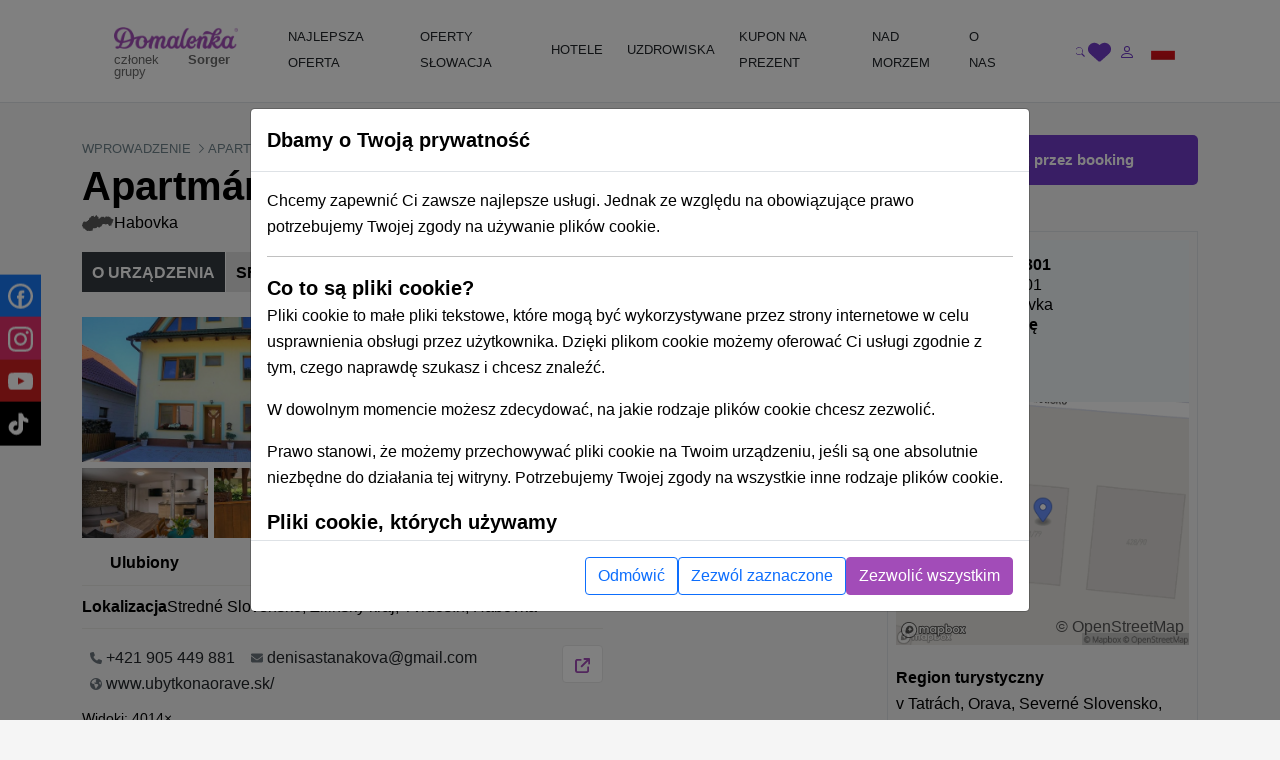

--- FILE ---
content_type: text/html; charset=UTF-8
request_url: https://domalenka.pl/apartmany-301-habovka
body_size: 34223
content:
<!DOCTYPE html>
<html xmlns="https://www.w3.org/1999/xhtml" xmlns:og="http://opengraphprotocol.org/schema/">
<head>
<meta http-equiv="Content-Type" content="text/html; charset=UTF-8" >
<meta http-equiv="Content-Language" content="pl" ><title>Apartmány 301 Habovka | Domalenka</title><link href="/external/openlayers/ol.css" media="screen" rel="stylesheet" type="text/css" >
<link href="/assets/css/minified-all.css?1765788904" media="screen" rel="stylesheet" type="text/css" ><meta name="facebook-domain-verification" content="ci27js24dexg6kz7n1h8254l6nrdnq" />
<script>
window.dataLayer = window.dataLayer || [];
if (!updategtmcookiessettings) {
    function updategtmcookiessettings(value) {
        window.dataLayer.push({
            event:                  'cookie_default',
            ad_personalization:     'denied',
            ad_storage:             'denied',
            ad_user_data:           'denied',
            analytics_storage:      'denied',
            functionality_storage:  'denied',
        });
        window.dataLayer.push({
            event: 'cookie_update_consent',
            ad_personalization:    1 == value.ad_personalization     ? 'granted' : 'denied',
            ad_storage:            1 == value.ad_storage             ? 'granted' : 'denied',
            ad_user_data:          1 == value.ad_user_data           ? 'granted' : 'denied',
            analytics_storage:     1 == value.analytics_storage      ? 'granted' : 'denied',
            functionality_storage: 1 == value.functionality_storage  ? 'granted' : 'denied',
        });
    }
}
</script><script>
window.dataLayer.push({
    event:                  'cookie_default',
    ad_personalization:     'denied',
    ad_storage:             'denied',
    ad_user_data:           'denied',
    analytics_storage:      'denied',
    functionality_storage:  'denied',
});
window.dataLayer.push({
    event:                  'cookie_update_consent',
    ad_personalization:     'denied',
    ad_storage:             'denied',
    ad_user_data:           'denied',
    analytics_storage:      'denied',
    functionality_storage:  'denied',
});
</script>				
<!-- Google Tag Manager -->
<script>(function(w,d,s,l,i){w[l]=w[l]||[];w[l].push({'gtm.start':
new Date().getTime(),event:'gtm.js'});var f=d.getElementsByTagName(s)[0],
j=d.createElement(s),dl=l!='dataLayer'?'&l='+l:'';j.async=true;j.src=
'https://www.googletagmanager.com/gtm.js?id='+i+dl;f.parentNode.insertBefore(j,f);
})(window,document,'script','dataLayer','GTM-T8LMFVH');</script>
<!-- End Google Tag Manager -->
	
				
<script type="text/html" data-cookieconsent-type="analyticsAndMarketing">
  (function (w, d, i, v) {
    var f = d.getElementsByTagName('script')[0], n = d.createElement('script');
    n.async = true;
    n.src = 'https://conversions.konverzky.cz/conversion/v1.js?key=' + i + '&dispatcher=' + v;
    f.parentNode.insertBefore(n, f);
    w[v] = w[v] || function (n, d) {
      w[v].e = v.e || [];
      w[v].e.push({name: n, data: d});
    };
  })(window, document, 'b87b8409-d852-4499-9ded-960fefc523a0', 'kct');
</script>
<link rel="alternate" href="https://domalenka.sk/apartmany-301-habovka" hreflang="x-default" /><link rel="alternate" href="https://domalenka.cz/apartmany-301-habovka" hreflang="cs" /><link rel="alternate" href="https://domalenka.pl/apartmany-301-habovka" hreflang="pl" /><link rel="canonical" href="https://domalenka.pl/apartmany-301-habovka" /><script type="application/ld+json">{"@context":"https:\/\/schema.org\/","@type":"BreadcrumbList","itemListElement":[[{"@type":"ListItem","position":1,"name":"apartmany","item":"https:\/\/domalenka.pl\/apartmany"},{"@type":"ListItem","position":2,"name":"stredne-slovensko","item":"https:\/\/domalenka.pl\/apartmany\/stredne-slovensko"},{"@type":"ListItem","position":3,"name":"zilinsky-kraj","item":"https:\/\/domalenka.pl\/apartmany\/zilinsky-kraj"},{"@type":"ListItem","position":4,"name":"habovka","item":"https:\/\/domalenka.pl\/apartmany\/habovka"},{"@type":"ListItem","position":5,"name":"apartmany-301-habovka","item":"https:\/\/domalenka.pl\/apartmany-301-habovka"}]]}</script><script type="text/javascript" src="/assets/js/minified-all.js?1765788913"></script>
<script type="text/javascript" src="https://cdn.polyfill.io/v2/polyfill.min.js?features=fetch,Promise"></script>
<script type="text/javascript" src="/external/openlayers/ol.js"></script>
<script type="text/javascript" src="https://cdn.maptiler.com/ol-mapbox-style/v4.3.1/olms.js"></script>
<script type="text/javascript" src="https://cdnjs.cloudflare.com/polyfill/v3/polyfill.min.js?version=4.8.0&amp;features=fetch%2CPromise"></script>
<script type="text/javascript">
    //<!--
 var baseUrl = ""     //-->
</script><meta property="og:url" content="https://domalenka.pl/apartmany-301-habovka"/>
<meta property="og:type" content="article"/>
<meta property="og:image" content="https://domalenka.pl/uploads/userimages/13248/59653_8387934b-6fff-4fda-afda-5e49cf4534c9.jpg"/>
<meta property="og:author" content="https://www.facebook.com/domalenka"/>
<meta property="og:publisher" content="https://www.facebook.com/domalenka"/>
    <meta name="viewport" content="width=device-width, initial-scale=1.0, maximum-scale=1.0, user-scalable=0">
    <script type="text/javascript">
        LOCALE_URL = '';
        DATEPICKER_REGIONAL = 'pl';

            </script>

    



    

    <script type="text/javascript">
        App.setTr('view.all', "Poka\u017c wszystko");
        App.setTr('zobrazitMenej', "Poka\u017c mniej");
        App.setTr('view.more', "Poka\u017c wi\u0119cej");
        App.setTr('search.chooselocality', "Dok\u0105d si\u0119 wybierasz? Podaj lokalizacj\u0119 lub nazw\u0119 hotelu.");
        App.setTr('objects.termin.stay.pick', "Przyloty - Odloty");
        App.setTr('search.placeholder.default', "Wybierz lokalizacj\u0119 lub dat\u0119");
    </script>
    
</head>


<body class="page-detail">
    <noscript><iframe src="https://www.googletagmanager.com/ns.html?id=GTM-T8LMFVH" height="0" width="0" style="display:none;visibility:hidden"></iframe></noscript>
    
        <div id="main-header-wrapper">
        
        <header id="main-header" class="border-bottom" role="banner">
            <div class="container position-relative">
                <div class="row">
                    <div class="part-left nesta col-sm-5 col-xl-2 d-flex align-items-center">
                        <div id="slogan">
                            <a class="text-decoration-none" href="/" title="Sorger - Domalenka"><div class="brand">
    <img class="logo" src="/assets/img/domalenka/domalenka_without_bysorgerv2.png" alt="Sorger - Domalenka" />
    <div class="addtional lh-1 d-flex justify-content-end mt-1 me-2 logo-2-wrapper">
        członek grupy&nbsp;<strong>Sorger</strong>
    </div>
</div></a>                        </div>
    
                        <div class="phoneAndDesc">
                                                        <div class="description d-inline-block d-md-none"></div>
                        </div>
                            
                                            </div>
    
                    <div class="part-center col-1 col-xl-8 d-flex align-items-center">
                        <script> if ($(window).width() < 1200) $('.js-mainHeaderNavCollapse').addClass('collapse'); </script>

<nav id="mainHeaderNavCollapse" class="navbar navbar-expand-lg top-100 start-0 end-0 py-0 z-2 js-mainHeaderNavCollapse" role="navigation"><ul class="navbar-nav flex-column flex-xl-row p-2 p-xl-0 h-100"><li class="d-flex d-sm-none justify-content-between align-items-center p-1 bg-primary rounded-2"><div id="search-mobile" class="d-flex">
            <form class="newsletterform d-block position-relative" action="/objects/search/index" method="get" />
                
                <input type="text" class="top-menu-search w-100 js-autofill" autocomplete="off" name="q" placeholder="poszukiwanie" id="frm-webFormRenderer-webForm-df_emailaddress">
                <button class="btn text-muted h-100 position-absolute top-0 end-0 shadow-none">
            <svg xmlns="http://www.w3.org/2000/svg" width="16" height="16" fill="currentColor" class="bi bi-search" viewBox="0 0 16 16">
                <path d="M11.742 10.344a6.5 6.5 0 1 0-1.397 1.398h-.001c.03.04.062.078.098.115l3.85 3.85a1 1 0 0 0 1.415-1.414l-3.85-3.85a1.007 1.007 0 0 0-.115-.1zM12 6.5a5.5 5.5 0 1 1-11 0 5.5 5.5 0 0 1 11 0z"/>
            </svg>
        </button>
            </form>
        </div><div class="d-flex"><div><div id="polyglotLanguageSwitcher" class="position-relative ms-3"><a id="pl" class="item current d-flex align-items-center js-mainHeaderToggleItems" href="#"><div class="code ms-1 fw-normal text-uppercase"><?php echo Matj_Get::getLocaleCode(); ?></div><div class="icon ms-2">
            <svg xmlns="http://www.w3.org/2000/svg" width="16" height="16" fill="currentColor" class="bi bi-caret-down-fill" viewBox="0 0 16 16">
                <path d="M7.247 11.14 2.451 5.658C1.885 5.013 2.345 4 3.204 4h9.592a1 1 0 0 1 .753 1.659l-4.796 5.48a1 1 0 0 1-1.506 0z"/>
            </svg>
        </div></a><div class="dropdown position-absolute bg-white shadow mt-2 list-group" style="display: none;"><a id="sk" href="https://domalenka.sk/apartmany-301-habovka" class="list-group-item list-group-item-action"></a><a id="cz" href="https://domalenka.cz/apartmany-301-habovka" class="list-group-item list-group-item-action"></a></div></div></div></div></li><li class="d-flex d-sm-none flex-wrap justify-content-center pb-2"><a class="px-3 py-2" target="_blank" href="https://www.facebook.com/domalenka" title="Facebook"><img src="/assets/img/icons/social/facebook.svg" alt="Facebook" width="20"></a><a class="px-3 py-2" target="_blank" href="https://www.instagram.com/domalenka" title="Instagram"><img src="/assets/img/icons/social/instagram.svg" alt="Instagram" width="20"></a><a class="px-3 py-2" target="_blank" href="https://www.youtube.com/@domalenka?sub_confirmation=1" title="YouTube"><img src="/assets/img/icons/social/youtube.svg" alt="YouTube" width="20"></a><a class="px-3 py-2" target="_blank" href="https://www.tiktok.com/@domalenka" title="TikTok"><img src="/assets/img/icons/social/tiktok.svg" alt="TikTok" width="20"></a></li><li class="nav-item"><a  id="25554" href="/topky-pobyty" class="fw-normal text-dark text-decoration-none d-block ps-3 pe-2 py-3 py-xl-2"><SPAN>NAJLEPSZA OFERTA</SPAN></a></li><li class="nav-item"><a  id="3210" href="/pobyty-promocyjne" class="withsubmenu fw-normal text-dark text-decoration-none d-block ps-3 pe-2 py-3 py-xl-2"><SPAN>OFERTY SŁOWACJA</SPAN></a><div class="submenu-wrapper w-100 top-100 start-0"><div class="submenu text-body shadow row m-0 columns-3"><div class="part-left col-12 /*col-xl-8*/"><div class="h-100 p-3 row"><div class='column d-flex col-md-4 flex-column'><a  id="3222" href="/znizki-na-pobyty" class="fw-normal d-flex align-items-center pe-3"><span>Pobyty z rabatem</span></a><a  id="3214" href="/pobyty-wellness" class="fw-normal d-flex align-items-center pe-3"><span>Wellness pobyty</span></a><a  id="3215" href="/pobyty-weekendowe" class="fw-normal d-flex align-items-center pe-3"><span>Wyjazdy weekendowe</span></a><a  id="3216" href="/pobyty-romantyczne" class="fw-normal d-flex align-items-center pe-3"><span>Romantyczne wypady</span></a><a  id="3217" href="/pobyty-dla-seniorow" class="fw-normal d-flex align-items-center pe-3"><span>Pobyty dla seniorów</span></a><a  id="3218" href="/pobyty-relaksacyjne" class="fw-normal d-flex align-items-center pe-3"><span>Pobyty relaksacyjne</span></a><a  id="3219" href="/pobyty-uzdrowiskowe" class="fw-normal d-flex align-items-center pe-3"><span>Pobyty uzdrowiskowe</span></a><a  id="3220" href="/pobyty-rodzinne" class="fw-normal d-flex align-items-center pe-3"><span>Pobyty dla rodzin z dziećmi</span></a></div><div class='column d-flex col-md-4 flex-column'><a  id="25528" href="/bony-wakacyjne-na-slowacji" class="fw-normal d-flex align-items-center pe-3"><span>Bony wakacyjne na Słowacji</span></a><a  id="3224" href="/pobyty-wiosenne" class="fw-normal d-flex align-items-center pe-3"><span>Pobyty Wiosna</span></a><a  id="10384" href="/pobyty-letnie" class="fw-normal d-flex align-items-center pe-3"><span>Pobyty letnie</span></a><a  id="10508" href="/pobyty-wielkanocne" class="fw-normal d-flex align-items-center pe-3"><span>Wielkanoc pozostaje</span></a><a  id="2619" href="/zimne-pobyty" class="fw-normal d-flex align-items-center pe-3"><span>Pobyty zimowe</span></a></div><div class='column d-flex col-md-4 flex-column'><a  id="25053" href="/imprezy-pobyty-tematyczne" class="fw-normal d-flex align-items-center pe-3"><span>Podujatia, tématické pobyty</span></a></div></div></div><div class="part-right bg-white d-none /*d-xl-flex*/ col-xl-4"><div class="h-100 p-3"></div></div></div></div></li><li class="nav-item"><a  id="2611" href="/hotele" class="withsubmenu fw-normal text-dark text-decoration-none d-block ps-3 pe-2 py-3 py-xl-2"><SPAN>HOTELE</SPAN></a><div class="submenu-wrapper w-100 top-100 start-0"><div class="submenu text-body shadow row m-0 columns-1"><div class="part-left col-12 /*col-xl-8*/"><div class="h-100 p-3 row"><div class='column d-flex col-md-12 flex-wrap align-self-start'><a  id="2630" href="/wellness-hotele" class="fw-normal d-flex align-items-center pe-3"><span>Wellness hotele na Słowacji</span></a><a  id="3228" href="/hotele-z-basenem-termalnym" class="fw-normal d-flex align-items-center pe-3"><span>Zarejestruj się w basenie termalnym</span></a><a  id="2631" href="/hotele-z-basenem" class="fw-normal d-flex align-items-center pe-3"><span>Hotele z basenem</span></a><a  id="3229" href="/hotele-historyczne" class="fw-normal d-flex align-items-center pe-3"><span>Hotele historyczne</span></a><a  id="2634" href="/hotele-dla-rodzin-z-dziecmi" class="fw-normal d-flex align-items-center pe-3"><span>Hotele dla rodzin</span></a></div></div></div><div class="part-right bg-white d-none /*d-xl-flex*/ col-xl-4"><div class="h-100 p-3"></div></div></div></div></li><li class="nav-item"><a  id="2628" href="/uzdrowisko" class="withsubmenu fw-normal text-dark text-decoration-none d-block ps-3 pe-2 py-3 py-xl-2"><SPAN>UZDROWISKA</SPAN></a><div class="submenu-wrapper w-100 top-100 start-0"><div class="submenu text-body shadow row m-0 columns-1"><div class="part-left col-12 /*col-xl-8*/"><div class="h-100 p-3 row"><div class='column d-flex col-md-12 flex-wrap align-self-start'><a  id="2637" href="/uzdrowisko-bardejovske-kupele" class="fw-normal d-flex align-items-center pe-3"><span>Bardejov</span></a><a  id="2638" href="/uzdrowisko-bojnice" class="fw-normal d-flex align-items-center pe-3"><span>Bojnice</span></a><a  id="2639" href="/uzdrowisko-brusno" class="fw-normal d-flex align-items-center pe-3"><span>Brusno</span></a><a  id="2640" href="/uzdrowisko-czerwony-klasztor" class="fw-normal d-flex align-items-center pe-3"><span>Czerwony Klasztor</span></a><a  id="2644" href="/uzdrowisko-ciz" class="fw-normal d-flex align-items-center pe-3"><span>Czyż</span></a><a  id="2641" href="/uzdrowisko-dudince" class="fw-normal d-flex align-items-center pe-3"><span>Dudince</span></a><a  id="2642" href="/uzdrowisko-lucky" class="fw-normal d-flex align-items-center pe-3"><span>Lúčky</span></a><a  id="2655" href="/uzdrowisko-nimnica" class="fw-normal d-flex align-items-center pe-3"><span>Nimnica</span></a><a  id="2656" href="/uzdrowisko-nowy-smokowiec" class="fw-normal d-flex align-items-center pe-3"><span>Nowy Smokowiec</span></a><a  id="2657" href="/uzdrowisko-pieszczany" class="fw-normal d-flex align-items-center pe-3"><span>Pieszczany</span></a><a  id="2658" href="/uzdrowisko-rajecke-teplice" class="fw-normal d-flex align-items-center pe-3"><span>Rajeckie Teplice</span></a><a  id="2659" href="/uzdrowisko-sklene-teplice" class="fw-normal d-flex align-items-center pe-3"><span>Szklane Teplice</span></a><a  id="2660" href="/uzdrowisko-sliac" class="fw-normal d-flex align-items-center pe-3"><span>Sliač</span></a><a  id="2661" href="/uzdrowisko-smrdaky" class="fw-normal d-flex align-items-center pe-3"><span>Smrdaki</span></a><a  id="2662" href="/uzdrowisko-stos" class="fw-normal d-flex align-items-center pe-3"><span>Sztos</span></a><a  id="2664" href="/uzdrowisko-trencianske-teplice" class="fw-normal d-flex align-items-center pe-3"><span>Trenczańskie Teplice</span></a><a  id="2665" href="/uzdrowisko-turcianske-teplice" class="fw-normal d-flex align-items-center pe-3"><span>Turczańskie Teplice</span></a><a  id="2666" href="/uzdrowisko-vysne-ruzbachy" class="fw-normal d-flex align-items-center pe-3"><span>Ružbachy</span></a></div></div></div><div class="part-right bg-white d-none /*d-xl-flex*/ col-xl-4"><div class="h-100 p-3"></div></div></div></div></li><li class="nav-item"><a  id="3227" href="/pobyt/darcekovy-poukaz-wellness-pobyt" class="simpleheader fw-normal text-dark text-decoration-none d-block ps-3 pe-2 py-3 py-xl-2"><SPAN>KUPON NA PREZENT</SPAN></a></li><li class="nav-item"><a  id="23825" href="https://dovolenka.domalenka.sk/" class="fw-normal text-dark text-decoration-none d-block ps-3 pe-2 py-3 py-xl-2"><SPAN>NAD MORZEM</SPAN></a></li><li class="nav-item"><a  id="10668" href="/o-nas" class="withsubmenu fw-normal text-dark text-decoration-none d-block ps-3 pe-2 py-3 py-xl-2"><SPAN>O NAS</SPAN></a><div class="submenu-wrapper w-100 top-100 start-0"><div class="submenu text-body shadow row m-0 columns-1"><div class="part-left col-12 /*col-xl-8*/"><div class="h-100 p-3 row"><div class='column d-flex col-md-12 flex-wrap align-self-start'><a  id="25196" href="/blog" class="fw-normal d-flex align-items-center pe-3"><span>BLOG</span></a><a  id="2725" href="/dane-kontaktowe" class="fw-normal d-flex align-items-center pe-3"><span>KONTAKT</span></a></div></div></div><div class="part-right bg-white d-none /*d-xl-flex*/ col-xl-4"><div class="h-100 p-3"></div></div></div></div></li></ul></nav>                    </div>
     
                    <div class="part-right col-3 col-sm-6 col-xl-2 d-flex ms-auto justify-content-end align-items-center">
                        <div id="user_form" class="d-flex gap-2 align-items-center ticker_space smaller_booking_nr_login user_center_bar">
    <div id="search" class="d-block">
    <a class="item d-block js-mainHeaderToggleItems" href="#">
        <div class="icon">
            <svg xmlns="http://www.w3.org/2000/svg" width="16" height="16" fill="currentColor" class="bi bi-search" viewBox="0 0 16 16">
                <path d="M11.742 10.344a6.5 6.5 0 1 0-1.397 1.398h-.001c.03.04.062.078.098.115l3.85 3.85a1 1 0 0 0 1.415-1.414l-3.85-3.85a1.007 1.007 0 0 0-.115-.1zM12 6.5a5.5 5.5 0 1 1-11 0 5.5 5.5 0 0 1 11 0z"/>
            </svg>
        </div>
    </a>
    <div class="dropdown text-nowrap list-group fw-normal position-absolute bg-white shadow mt-2 end-0">
        
            <form class="newsletterform d-block position-relative" action="/objects/search/index" method="get" />
                
                <input type="text" class="top-menu-search w-100 js-autofill" autocomplete="off" name="q" placeholder="poszukiwanie" id="frm-webFormRenderer-webForm-df_emailaddress">
                <button class="btn text-muted h-100 position-absolute top-0 end-0 shadow-none">
            <svg xmlns="http://www.w3.org/2000/svg" width="16" height="16" fill="currentColor" class="bi bi-search" viewBox="0 0 16 16">
                <path d="M11.742 10.344a6.5 6.5 0 1 0-1.397 1.398h-.001c.03.04.062.078.098.115l3.85 3.85a1 1 0 0 0 1.415-1.414l-3.85-3.85a1.007 1.007 0 0 0-.115-.1zM12 6.5a5.5 5.5 0 1 1-11 0 5.5 5.5 0 0 1 11 0z"/>
            </svg>
        </button>
            </form>
        
    </div>
</div>
    <div id="favorites" class="d-block">
    <a class="item d-block" href="/oblibene">
        <div class="icon">
            <svg xmlns="http://www.w3.org/2000/svg" style="width:1.4rem" height="1.4rem" fill="currentColor" viewBox="0 0 512 512"><path d="M47.6 300.4L228.3 469.1c7.5 7 17.4 10.9 27.7 10.9s20.2-3.9 27.7-10.9L464.4 300.4c30.4-28.3 47.6-68 47.6-109.5v-5.8c0-69.9-50.5-129.5-119.4-141C347 36.5 300.6 51.4 268 84L256 96 244 84c-32.6-32.6-79-47.5-124.6-39.9C50.5 55.6 0 115.2 0 185.1v5.8c0 41.5 17.2 81.2 47.6 109.5z"/></svg>
        </div>
    </a>
</div>
    <div id="topLinks"><div class="userlinks"><a class="item d-block ms-2" href="/uzytkownik/prihlasenie?returnUrl=%2Fapartmany-301-habovka"><div class="icon">
            <svg xmlns="http://www.w3.org/2000/svg" width="16" height="16" fill="currentColor" class="bi bi-person" viewBox="0 0 16 16">
                <path d="M8 8a3 3 0 1 0 0-6 3 3 0 0 0 0 6zm2-3a2 2 0 1 1-4 0 2 2 0 0 1 4 0zm4 8c0 1-1 1-1 1H3s-1 0-1-1 1-4 6-4 6 3 6 4zm-1-.004c-.001-.246-.154-.986-.832-1.664C11.516 10.68 10.289 10 8 10c-2.29 0-3.516.68-4.168 1.332-.678.678-.83 1.418-.832 1.664h10z"/>
            </svg>
        </div></a></div></div>
    <button id="navbar-toggler" class="navbar-toggler shadow-none collapsed d-xl-none p-0" type="button" data-bs-toggle="collapse" data-bs-target="#mainHeaderNavCollapse" aria-controls="mainHeaderNavCollapse" aria-expanded="false" aria-label="Toggle navigation">
        <div class="item">
            <div class="icon open">
            <svg xmlns="http://www.w3.org/2000/svg" width="16" height="16" fill="currentColor" class="bi bi-list" viewBox="0 0 16 16">
                <path fill-rule="evenodd" d="M2.5 12a.5.5 0 0 1 .5-.5h10a.5.5 0 0 1 0 1H3a.5.5 0 0 1-.5-.5zm0-4a.5.5 0 0 1 .5-.5h10a.5.5 0 0 1 0 1H3a.5.5 0 0 1-.5-.5zm0-4a.5.5 0 0 1 .5-.5h10a.5.5 0 0 1 0 1H3a.5.5 0 0 1-.5-.5z"/>
            </svg>
        </div>
            <div class="icon close">
            <svg xmlns="http://www.w3.org/2000/svg" width="16" height="16" fill="currentColor" class="bi bi-x" viewBox="0 0 16 16">
                <path d="M4.646 4.646a.5.5 0 0 1 .708 0L8 7.293l2.646-2.647a.5.5 0 0 1 .708.708L8.707 8l2.647 2.646a.5.5 0 0 1-.708.708L8 8.707l-2.646 2.647a.5.5 0 0 1-.708-.708L7.293 8 4.646 5.354a.5.5 0 0 1 0-.708z"/>
            </svg>
        </div>
        </div>
    </button>
    <div class="d-none d-sm-block">
        <div id="polyglotLanguageSwitcher" class="position-relative ms-3"><a id="pl" class="item current d-flex align-items-center js-mainHeaderToggleItems" href="#"><div class="code ms-1 fw-normal text-uppercase"><?php echo Matj_Get::getLocaleCode(); ?></div><div class="icon ms-2">
            <svg xmlns="http://www.w3.org/2000/svg" width="16" height="16" fill="currentColor" class="bi bi-caret-down-fill" viewBox="0 0 16 16">
                <path d="M7.247 11.14 2.451 5.658C1.885 5.013 2.345 4 3.204 4h9.592a1 1 0 0 1 .753 1.659l-4.796 5.48a1 1 0 0 1-1.506 0z"/>
            </svg>
        </div></a><div class="dropdown position-absolute bg-white shadow mt-2 list-group" style="display: none;"><a id="sk" href="https://domalenka.sk/apartmany-301-habovka" class="list-group-item list-group-item-action"></a><a id="cz" href="https://domalenka.cz/apartmany-301-habovka" class="list-group-item list-group-item-action"></a></div></div>
    </div>
</div>                    </div>
                </div>
            </div>
        </header>
    </div>

    <main id="main-content" role="main">
    
                
        
        <div class="container">

            <div class="menu" style="display: none;">
                <div class="span12 topmenu">
                    <script> if ($(window).width() < 1200) $('.js-mainHeaderNavCollapse').addClass('collapse'); </script>

<nav id="mainHeaderNavCollapse" class="navbar navbar-expand-lg top-100 start-0 end-0 py-0 z-2 js-mainHeaderNavCollapse" role="navigation"><ul class="navbar-nav flex-column flex-xl-row p-2 p-xl-0 h-100"><li class="d-flex d-sm-none justify-content-between align-items-center p-1 bg-primary rounded-2"><div id="search-mobile" class="d-flex">
            <form class="newsletterform d-block position-relative" action="/objects/search/index" method="get" />
                
                <input type="text" class="top-menu-search w-100 js-autofill" autocomplete="off" name="q" placeholder="poszukiwanie" id="frm-webFormRenderer-webForm-df_emailaddress">
                <button class="btn text-muted h-100 position-absolute top-0 end-0 shadow-none">
            <svg xmlns="http://www.w3.org/2000/svg" width="16" height="16" fill="currentColor" class="bi bi-search" viewBox="0 0 16 16">
                <path d="M11.742 10.344a6.5 6.5 0 1 0-1.397 1.398h-.001c.03.04.062.078.098.115l3.85 3.85a1 1 0 0 0 1.415-1.414l-3.85-3.85a1.007 1.007 0 0 0-.115-.1zM12 6.5a5.5 5.5 0 1 1-11 0 5.5 5.5 0 0 1 11 0z"/>
            </svg>
        </button>
            </form>
        </div><div class="d-flex"><div><div id="polyglotLanguageSwitcher" class="position-relative ms-3"><a id="pl" class="item current d-flex align-items-center js-mainHeaderToggleItems" href="#"><div class="code ms-1 fw-normal text-uppercase"><?php echo Matj_Get::getLocaleCode(); ?></div><div class="icon ms-2">
            <svg xmlns="http://www.w3.org/2000/svg" width="16" height="16" fill="currentColor" class="bi bi-caret-down-fill" viewBox="0 0 16 16">
                <path d="M7.247 11.14 2.451 5.658C1.885 5.013 2.345 4 3.204 4h9.592a1 1 0 0 1 .753 1.659l-4.796 5.48a1 1 0 0 1-1.506 0z"/>
            </svg>
        </div></a><div class="dropdown position-absolute bg-white shadow mt-2 list-group" style="display: none;"><a id="sk" href="https://domalenka.sk/apartmany-301-habovka" class="list-group-item list-group-item-action"></a><a id="cz" href="https://domalenka.cz/apartmany-301-habovka" class="list-group-item list-group-item-action"></a></div></div></div></div></li><li class="d-flex d-sm-none flex-wrap justify-content-center pb-2"><a class="px-3 py-2" target="_blank" href="https://www.facebook.com/domalenka" title="Facebook"><img src="/assets/img/icons/social/facebook.svg" alt="Facebook" width="20"></a><a class="px-3 py-2" target="_blank" href="https://www.instagram.com/domalenka" title="Instagram"><img src="/assets/img/icons/social/instagram.svg" alt="Instagram" width="20"></a><a class="px-3 py-2" target="_blank" href="https://www.youtube.com/@domalenka?sub_confirmation=1" title="YouTube"><img src="/assets/img/icons/social/youtube.svg" alt="YouTube" width="20"></a><a class="px-3 py-2" target="_blank" href="https://www.tiktok.com/@domalenka" title="TikTok"><img src="/assets/img/icons/social/tiktok.svg" alt="TikTok" width="20"></a></li><li class="nav-item"><a  id="25554" href="/topky-pobyty" class="fw-normal text-dark text-decoration-none d-block ps-3 pe-2 py-3 py-xl-2"><SPAN>NAJLEPSZA OFERTA</SPAN></a></li><li class="nav-item"><a  id="3210" href="/pobyty-promocyjne" class="withsubmenu fw-normal text-dark text-decoration-none d-block ps-3 pe-2 py-3 py-xl-2"><SPAN>OFERTY SŁOWACJA</SPAN></a><div class="submenu-wrapper w-100 top-100 start-0"><div class="submenu text-body shadow row m-0 columns-3"><div class="part-left col-12 /*col-xl-8*/"><div class="h-100 p-3 row"><div class='column d-flex col-md-4 flex-column'><a  id="3222" href="/znizki-na-pobyty" class="fw-normal d-flex align-items-center pe-3"><span>Pobyty z rabatem</span></a><a  id="3214" href="/pobyty-wellness" class="fw-normal d-flex align-items-center pe-3"><span>Wellness pobyty</span></a><a  id="3215" href="/pobyty-weekendowe" class="fw-normal d-flex align-items-center pe-3"><span>Wyjazdy weekendowe</span></a><a  id="3216" href="/pobyty-romantyczne" class="fw-normal d-flex align-items-center pe-3"><span>Romantyczne wypady</span></a><a  id="3217" href="/pobyty-dla-seniorow" class="fw-normal d-flex align-items-center pe-3"><span>Pobyty dla seniorów</span></a><a  id="3218" href="/pobyty-relaksacyjne" class="fw-normal d-flex align-items-center pe-3"><span>Pobyty relaksacyjne</span></a><a  id="3219" href="/pobyty-uzdrowiskowe" class="fw-normal d-flex align-items-center pe-3"><span>Pobyty uzdrowiskowe</span></a><a  id="3220" href="/pobyty-rodzinne" class="fw-normal d-flex align-items-center pe-3"><span>Pobyty dla rodzin z dziećmi</span></a></div><div class='column d-flex col-md-4 flex-column'><a  id="25528" href="/bony-wakacyjne-na-slowacji" class="fw-normal d-flex align-items-center pe-3"><span>Bony wakacyjne na Słowacji</span></a><a  id="3224" href="/pobyty-wiosenne" class="fw-normal d-flex align-items-center pe-3"><span>Pobyty Wiosna</span></a><a  id="10384" href="/pobyty-letnie" class="fw-normal d-flex align-items-center pe-3"><span>Pobyty letnie</span></a><a  id="10508" href="/pobyty-wielkanocne" class="fw-normal d-flex align-items-center pe-3"><span>Wielkanoc pozostaje</span></a><a  id="2619" href="/zimne-pobyty" class="fw-normal d-flex align-items-center pe-3"><span>Pobyty zimowe</span></a></div><div class='column d-flex col-md-4 flex-column'><a  id="25053" href="/imprezy-pobyty-tematyczne" class="fw-normal d-flex align-items-center pe-3"><span>Podujatia, tématické pobyty</span></a></div></div></div><div class="part-right bg-white d-none /*d-xl-flex*/ col-xl-4"><div class="h-100 p-3"></div></div></div></div></li><li class="nav-item"><a  id="2611" href="/hotele" class="withsubmenu fw-normal text-dark text-decoration-none d-block ps-3 pe-2 py-3 py-xl-2"><SPAN>HOTELE</SPAN></a><div class="submenu-wrapper w-100 top-100 start-0"><div class="submenu text-body shadow row m-0 columns-1"><div class="part-left col-12 /*col-xl-8*/"><div class="h-100 p-3 row"><div class='column d-flex col-md-12 flex-wrap align-self-start'><a  id="2630" href="/wellness-hotele" class="fw-normal d-flex align-items-center pe-3"><span>Wellness hotele na Słowacji</span></a><a  id="3228" href="/hotele-z-basenem-termalnym" class="fw-normal d-flex align-items-center pe-3"><span>Zarejestruj się w basenie termalnym</span></a><a  id="2631" href="/hotele-z-basenem" class="fw-normal d-flex align-items-center pe-3"><span>Hotele z basenem</span></a><a  id="3229" href="/hotele-historyczne" class="fw-normal d-flex align-items-center pe-3"><span>Hotele historyczne</span></a><a  id="2634" href="/hotele-dla-rodzin-z-dziecmi" class="fw-normal d-flex align-items-center pe-3"><span>Hotele dla rodzin</span></a></div></div></div><div class="part-right bg-white d-none /*d-xl-flex*/ col-xl-4"><div class="h-100 p-3"></div></div></div></div></li><li class="nav-item"><a  id="2628" href="/uzdrowisko" class="withsubmenu fw-normal text-dark text-decoration-none d-block ps-3 pe-2 py-3 py-xl-2"><SPAN>UZDROWISKA</SPAN></a><div class="submenu-wrapper w-100 top-100 start-0"><div class="submenu text-body shadow row m-0 columns-1"><div class="part-left col-12 /*col-xl-8*/"><div class="h-100 p-3 row"><div class='column d-flex col-md-12 flex-wrap align-self-start'><a  id="2637" href="/uzdrowisko-bardejovske-kupele" class="fw-normal d-flex align-items-center pe-3"><span>Bardejov</span></a><a  id="2638" href="/uzdrowisko-bojnice" class="fw-normal d-flex align-items-center pe-3"><span>Bojnice</span></a><a  id="2639" href="/uzdrowisko-brusno" class="fw-normal d-flex align-items-center pe-3"><span>Brusno</span></a><a  id="2640" href="/uzdrowisko-czerwony-klasztor" class="fw-normal d-flex align-items-center pe-3"><span>Czerwony Klasztor</span></a><a  id="2644" href="/uzdrowisko-ciz" class="fw-normal d-flex align-items-center pe-3"><span>Czyż</span></a><a  id="2641" href="/uzdrowisko-dudince" class="fw-normal d-flex align-items-center pe-3"><span>Dudince</span></a><a  id="2642" href="/uzdrowisko-lucky" class="fw-normal d-flex align-items-center pe-3"><span>Lúčky</span></a><a  id="2655" href="/uzdrowisko-nimnica" class="fw-normal d-flex align-items-center pe-3"><span>Nimnica</span></a><a  id="2656" href="/uzdrowisko-nowy-smokowiec" class="fw-normal d-flex align-items-center pe-3"><span>Nowy Smokowiec</span></a><a  id="2657" href="/uzdrowisko-pieszczany" class="fw-normal d-flex align-items-center pe-3"><span>Pieszczany</span></a><a  id="2658" href="/uzdrowisko-rajecke-teplice" class="fw-normal d-flex align-items-center pe-3"><span>Rajeckie Teplice</span></a><a  id="2659" href="/uzdrowisko-sklene-teplice" class="fw-normal d-flex align-items-center pe-3"><span>Szklane Teplice</span></a><a  id="2660" href="/uzdrowisko-sliac" class="fw-normal d-flex align-items-center pe-3"><span>Sliač</span></a><a  id="2661" href="/uzdrowisko-smrdaky" class="fw-normal d-flex align-items-center pe-3"><span>Smrdaki</span></a><a  id="2662" href="/uzdrowisko-stos" class="fw-normal d-flex align-items-center pe-3"><span>Sztos</span></a><a  id="2664" href="/uzdrowisko-trencianske-teplice" class="fw-normal d-flex align-items-center pe-3"><span>Trenczańskie Teplice</span></a><a  id="2665" href="/uzdrowisko-turcianske-teplice" class="fw-normal d-flex align-items-center pe-3"><span>Turczańskie Teplice</span></a><a  id="2666" href="/uzdrowisko-vysne-ruzbachy" class="fw-normal d-flex align-items-center pe-3"><span>Ružbachy</span></a></div></div></div><div class="part-right bg-white d-none /*d-xl-flex*/ col-xl-4"><div class="h-100 p-3"></div></div></div></div></li><li class="nav-item"><a  id="3227" href="/pobyt/darcekovy-poukaz-wellness-pobyt" class="simpleheader fw-normal text-dark text-decoration-none d-block ps-3 pe-2 py-3 py-xl-2"><SPAN>KUPON NA PREZENT</SPAN></a></li><li class="nav-item"><a  id="23825" href="https://dovolenka.domalenka.sk/" class="fw-normal text-dark text-decoration-none d-block ps-3 pe-2 py-3 py-xl-2"><SPAN>NAD MORZEM</SPAN></a></li><li class="nav-item"><a  id="10668" href="/o-nas" class="withsubmenu fw-normal text-dark text-decoration-none d-block ps-3 pe-2 py-3 py-xl-2"><SPAN>O NAS</SPAN></a><div class="submenu-wrapper w-100 top-100 start-0"><div class="submenu text-body shadow row m-0 columns-1"><div class="part-left col-12 /*col-xl-8*/"><div class="h-100 p-3 row"><div class='column d-flex col-md-12 flex-wrap align-self-start'><a  id="25196" href="/blog" class="fw-normal d-flex align-items-center pe-3"><span>BLOG</span></a><a  id="2725" href="/dane-kontaktowe" class="fw-normal d-flex align-items-center pe-3"><span>KONTAKT</span></a></div></div></div><div class="part-right bg-white d-none /*d-xl-flex*/ col-xl-4"><div class="h-100 p-3"></div></div></div></div></li></ul></nav>                </div>
            </div>

			            <div class="main">

                <div class="wrapper row ms-0 me-0 d-grid">
                                            <div id="mainRightMenu" class="col-lg-4 px-0 leftmenu float-end ps-lg-4">
                        <script>
  jQuery(function() {
    if (location.pathname !== '/search') return;

    if (window.matchMedia('(max-width: 991px)').matches) {
      jQuery('#mobile-filter').append(jQuery('#formid'));
    }
  });
</script>

<div class="rightTopBlockDetailInfo"><a href="https://www.tkqlhce.com/click-101141114-15735418?url=https%3A%2F%2Fwww.booking.com%2Fhotel%2Fsk%2Fpenzion-301.pl.html" target="_blank"><div class="btn btn-large btn-tertiary btn-full" style="margin-bottom:20px">Zarezerwuj przez booking</div></a><img src="https://www.awltovhc.com/image-101141114-15735418" width="1" height="1" border="0"/><div id="detail-stay-address-out"><div id="detail-stay-navigate" class="border border-1 p-2 mb-3"><div id="detail-stay-navigate-headline" class="fw-bold text-uppercase d-lg-none d-flex" role="button">Przejdź do lokalizacji<div class="ms-auto me-2"><i class="arrow down border-primary"></i></div></div><div id="detail-stay-navigate-content"><div id="detail-stay-address"><div id="detail-stay-address-in"><div id="detail-stay-address-address"><span>Apartmány 301</span><br /><span>Stodolisko 301</span><br /><span>027 32 Habovka</span></div><div id="detail-stay-address-gps"><a class="url-route-in-address" target="_blank" href="https://www.google.com/maps/dir/?destination=49.278479658802,19.621926864698&api=1">Zobacz mapę</a><a href="#" class="dposition-link" data-coords-lat="49.278479658802" data-coords-lng="19.621926864698" data-coords-zoom="19" data-directions-from-text="Wpisz swój adres" data-directions-search-text="Zaplanuj "><strong>GPS:</strong><br />N +49° 16' 42.53''<br />E +19° 37' 18.94''</a></div></div></div><div class="detail-item-map">
<span class="dposition" id="position-dposition" style="margin-bottom:20px"><span id="positionMap"><a href="#" class="dposition-link" data-coords-lat="49.278479658802" data-coords-lng="19.621926864698" data-coords-zoom="19" data-directions-from-text="Wpisz swój adres" data-directions-search-text="Zaplanuj "><img width="100%" src="/uploads/_cachemap/pin-s_6991fd_19-621926864698_49-278479658802__19-621926864698_49-278479658802_19_create_362x300.png" alt="Apartmány 301 Habovka - Mapa" /></a><a href="http://mapbox.com/about/maps" class="mapbox-wordmark" target="_blank">Mapbox</a><span class="mapbox-attribution-container">  <a href="http://www.openstreetmap.org/copyright">© OpenStreetMap</a></span></span></span></div><div class='row mb-3'>
                                <strong class='col-12'>Region turystyczny</strong>
                                <div class='col-12'>v Tatrách, Orava, Severné Slovensko, Žilinský kraj, Západné Tatry, Roháče, Zverovka, Spálená dolina, Skorušinské vrchy</div>
                            </div></div></div></div></div>                        </div>
                                        <div id="mainContent" class="col-lg-8 px-0 float-start">
                        <div class="inner">


                                                            <div class="path text-nowrap overflow-scroll">
                                    <ul class="level0">
                                        <li class="first home"><a href="/">
                                                Wprowadzenie                                            </a></li>
                                    </ul><ul class="level0"><li><a  href="/apartmany">Apartmány</a></li><li><a  href="/apartmany/stredne-slovensko">Stredné Slovensko</a></li><li><a  href="/apartmany/zilinsky-kraj">Žilinský kraj</a></li><li><a  href="/apartmany/habovka">Habovka</a></li><li><a  href="/apartmany-301-habovka">Apartmány 301 Habovka</a></li></ul>                                </div>
                                                            
                            <div class="d-flex flex-column gap-2 mb-2 mb-sm-3">
    <h1 id="main-title" class="fs-1 text-reset m-0 p-0">Apartmány 301 Habovka</h1>
    <div id="main-title-links" class="d-flex flex-row flex-wrap gap-1"><div class="fs-6 d-flex flex-row gap-2 align-items-center me-3">    <img height="16" src="/assets/img/slovakia.svg" alt="Mapa" style="filter:invert(0.35)">
    <div class="text-gray">                <a
                    href="#"
                    class="dposition-link text-reset text-decoration-none ignore-direct-click"
                    data-coords-lat="49.273799896240234"
                    data-coords-lng="19.606199264526367"
                    data-coords-zoom="12"
                    data-directions-from-text="Wpisz swój adres"
                    data-directions-search-text="Zaplanuj "
                >Habovka</a></div></div></div>
</div>

                            <!-- <div id="mainContent" class="span"> -->
                            
<div id="fb-root"></div>

<script>
  window.fbAsyncInit = function() {

    FB.init({
      appId      : '410568344783862',
      cookie     : true,
      xfbml      : true,
      version    : 'v9.0'
    });
      
    FB.AppEvents.logPageView();
    
    FB.getLoginStatus(function(response) {   
      if(typeof statusChangeCallback != "undefined"){
        statusChangeCallback(response);
      }
    });
  };

  (function(d, s, id){
     var js, fjs = d.getElementsByTagName(s)[0];
     if (d.getElementById(id)) {return;}
     js = d.createElement(s); js.id = id;
     js.src = "https://connect.facebook.net/pl_PL/sdk.js";
     fjs.parentNode.insertBefore(js, fjs);
   }(document, 'script', 'facebook-jssdk'));
</script>




<div class="detail-item detail-item-hotel">
        <div class="detail-item-header detail-item-header-hotel">
                <div class="">
            <div class="span12">
                
                                                                <ul class="nav nav-tabs span12 pull-none" id="detailHotela">
                    
                            <li class="active">
                                <a href="#detail-home">O urządzenia</a>
                            </li>
                        
                            <li class="">
                                <a href="#hotel-facilities" data-link="normal" id="detailHotelaVybavenieLink">SPRZĘT</a>
                            </li>
                                        </ul>
                            </div>

                    </div>
    
                    <div class="detail-item-header-gallery clearfix" id="detail-hotela-galeria" style="">
                <div itemscope itemtype="https://schema.org/Product">
                    <meta itemprop="mpn" content="13248">
                    <meta itemprop="sku" content="13248">
                    <meta itemprop="name" content="Apartmány 301 Habovka" />
                    <div id="domalenka-gallery-13248-preview" class="domalenka-gallery-first"><style>#domalenka-gallery-13248-preview .domalenka-gallery-wrapper-class { position:relative; overflow: hidden; }
#domalenka-gallery-13248-preview .domalenka-gallery-wrapper-class img, #domalenka-gallery-13248-preview .domalenka-gallery-wrapper-class iframe { transition: .3s ease-in-out; }
#domalenka-gallery-13248-preview .domalenka-gallery-wrapper-class:hover img, #domalenka-gallery-13248-preview .domalenka-gallery-wrapper-class:hover iframe { transform: scale(1.1) }</style><style>#domalenka-gallery-13248-preview .domalenka-gallery-preview-grid {
    display: grid;
    grid-template-columns: repeat(12, 1fr);
    grid-template-rows: repeat(1, 1fr);
    grid-column-gap: 5px;
    grid-row-gap: 5px;
    margin-top: 5px;
    margin-bottom: 5px;
}
#domalenka-gallery-13248-preview .domalenka-gallery-preview-grid .domalenka-gallery-preview-grid-video-wrapper {
    position: relative;
    padding-top: 56.25%;
    width: 100%;
    height: inherit;
    overflow: hidden;
    pointer-events: none;
}
#domalenka-gallery-13248-preview .domalenka-gallery-preview-grid .domalenka-gallery-preview-grid-video-iframe {
    position: absolute;
    top: 0; left: 0; bottom: 0; right: 0;
    width: 100%; height: 100%;
}
#domalenka-gallery-13248-preview .domalenka-gallery-preview-grid .domalenka-gallery-preview-grid-item-overlay {
    position: relative;
}
#domalenka-gallery-13248-preview .domalenka-gallery-preview-grid .domalenka-gallery-preview-grid-item-overlay-content {
    position: absolute;
    top: 0; left: 0;
    width: 100%; height: 100%;
    display: flex; align-items: center; justify-content: center;
    overflow: hidden;
    color: #fff;
    background-color: rgba(0,0,0,.65);
    transition: 0.3s ease;
}
#domalenka-gallery-13248-preview .domalenka-gallery-preview-grid .domalenka-gallery-preview-grid-item-overlay-content:hover {
    color: #000;
    background-color: rgba(255,255,255,.65);
}
#domalenka-gallery-13248-preview .domalenka-gallery-preview-grid > div { display: none; grid-column: span 12; grid-row: span 1; }
#domalenka-gallery-13248-preview .domalenka-gallery-preview-grid > div:nth-child(1) { display: block; grid-column: span 12; grid-row: span 1; }
#domalenka-gallery-13248-preview .hodnotenie { display: none; }
#domalenka-gallery-13248-preview .domalenka-gallery-preview-grid .domalenka-gallery-preview-grid-item-overlay-more-photos:not(.domalenka-gallery-preview-grid-item-overlay-more-photos-last) .domalenka-gallery-preview-grid-item-overlay-content {
    display: none;
}
@media (min-width: 576px) {
    #domalenka-gallery-13248-preview .hodnotenie { display: block; }
    #domalenka-gallery-13248-preview .domalenka-gallery-preview-grid > div { display: block; grid-column: span 3; grid-row: span 1; }
    #domalenka-gallery-13248-preview .domalenka-gallery-preview-grid > div:nth-child(1),
    #domalenka-gallery-13248-preview .domalenka-gallery-preview-grid > div:nth-child(2) { grid-column: span 6; }
    #domalenka-gallery-13248-preview .domalenka-gallery-preview-grid .domalenka-gallery-preview-grid-item-overlay-more-photos:not(.domalenka-gallery-preview-grid-item-overlay-more-photos-last) .domalenka-gallery-preview-grid-item-overlay-content {
        display: none;
    }
    .domalenka-gallery-review-rating { display: none; }
    .domalenka-gallery-photo-reviews-mobile { display: none; }
}#domalenka-gallery-13248-preview .domalenka-gallery-preview-grid > div:nth-child(2) { display: block; }</style><div class="domalenka-gallery-preview-grid"><div><a rel="data-domalenka-gallery-13248-preview-rel[]" href="/uploads/userimages/13248/59653_8387934b-6fff-4fda-afda-5e49cf4534c9.jpg" class="d-block h-100 domalenka-gallery-wrapper-class" title="Apartmány 301 Habovka 1"><img  src="/uploads/_cache/uploads-userimages-13248-59653_8387934b-6fff-4fda-afda-5e49cf4534c9-jpg-crop-1216x684.jpg" title="Apartmány 301 Habovka 1" alt="Apartmány 301 Habovka 1" class="bmobil img-fluid" style="height: inherit" /><meta  itemprop="image" content="/uploads/userimages/13248/59653_8387934b-6fff-4fda-afda-5e49cf4534c9.jpg" /></a></div><div><a rel="data-domalenka-gallery-13248-preview-rel[]" href="/uploads/userimages/13248/59662_f5c19eec-f088-4fae-9156-10f2ccb7efe8.jpg" class="d-block h-100 domalenka-gallery-wrapper-class" title="Apartmány 301 Habovka 2"><img  src="/uploads/_cache/uploads-userimages-13248-59662_f5c19eec-f088-4fae-9156-10f2ccb7efe8-jpg-crop-1216x684.jpg" title="Apartmány 301 Habovka 2" alt="Apartmány 301 Habovka 2" class="bmobil img-fluid" style="height: inherit" /></a></div><div><a rel="data-domalenka-gallery-13248-preview-rel[]" href="/uploads/userimages/13248/59656_98505094-ebaf-4ee6-a396-bd22a2e96a1f.jpg" class="d-block h-100 domalenka-gallery-wrapper-class domalenka-gallery-preview-grid-item-overlay domalenka-gallery-preview-grid-item-overlay-more-photos " title="Apartmány 301 Habovka 3"><img  src="/uploads/_cache/uploads-userimages-13248-59656_98505094-ebaf-4ee6-a396-bd22a2e96a1f-jpg-crop-304x171.jpg" title="Apartmány 301 Habovka 3" alt="Apartmány 301 Habovka 3" class="bmobil img-fluid" style="height: inherit" /><div class="domalenka-gallery-preview-grid-item-overlay-content"><span class="text-truncate">+34 Więcej zdjęć</span></div></a></div><div><a rel="data-domalenka-gallery-13248-preview-rel[]" href="/uploads/userimages/13248/59633_04cd55a8-62d8-4c29-b501-c97be852e427.jpg" class="d-block h-100 domalenka-gallery-wrapper-class" title="Apartmány 301 Habovka 4"><img  src="/uploads/_cache/uploads-userimages-13248-59633_04cd55a8-62d8-4c29-b501-c97be852e427-jpg-crop-304x171.jpg" title="Apartmány 301 Habovka 4" alt="Apartmány 301 Habovka 4" class="bmobil img-fluid" style="height: inherit" /></a></div><div><a rel="data-domalenka-gallery-13248-preview-rel[]" href="/uploads/userimages/13248/59630_3ba4ea04-0e91-4077-a386-1a7a79843447.jpg" class="d-block h-100 domalenka-gallery-wrapper-class" title="Apartmány 301 Habovka 5"><img  src="/uploads/_cache/uploads-userimages-13248-59630_3ba4ea04-0e91-4077-a386-1a7a79843447-jpg-crop-304x171.jpg" title="Apartmány 301 Habovka 5" alt="Apartmány 301 Habovka 5" class="bmobil img-fluid" style="height: inherit" /></a></div><div><a rel="data-domalenka-gallery-13248-preview-rel[]" href="/uploads/userimages/13248/59655_98408592-c5e9-4ac6-afa3-5a1d4daead2e.jpg" class="d-block h-100 domalenka-gallery-wrapper-class domalenka-gallery-preview-grid-item-overlay domalenka-gallery-preview-grid-item-overlay-more-photos domalenka-gallery-preview-grid-item-overlay-more-photos-last" title="Apartmány 301 Habovka 6"><img  src="/uploads/_cache/uploads-userimages-13248-59655_98408592-c5e9-4ac6-afa3-5a1d4daead2e-jpg-crop-304x171.jpg" title="Apartmány 301 Habovka 6" alt="Apartmány 301 Habovka 6" class="bmobil img-fluid" style="height: inherit" /><div class="domalenka-gallery-preview-grid-item-overlay-content"><span class="text-truncate">+31 Więcej zdjęć</span></div></a></div></div><a rel="data-domalenka-gallery-13248-preview-rel[]" href="/uploads/userimages/13248/59632_3f524b28-7a2e-4a45-a994-b3d45f24a384.jpg" class="d-block h-100 domalenka-gallery-wrapper-class" title="Apartmány 301 Habovka 7" style="display:none!important;"></a><a rel="data-domalenka-gallery-13248-preview-rel[]" href="/uploads/userimages/13248/59642_88d9f0b6-c68a-4661-9cfb-b55e9bdbb80d.jpg" class="d-block h-100 domalenka-gallery-wrapper-class" title="Apartmány 301 Habovka 8" style="display:none!important;"></a><a rel="data-domalenka-gallery-13248-preview-rel[]" href="/uploads/userimages/13248/59648_66625f42-e326-40f9-8760-d6b82d2fa697.jpg" class="d-block h-100 domalenka-gallery-wrapper-class" title="Apartmány 301 Habovka 9" style="display:none!important;"></a><a rel="data-domalenka-gallery-13248-preview-rel[]" href="/uploads/userimages/13248/59649_83493e60-2665-4639-8086-464d2a2ddf45.jpg" class="d-block h-100 domalenka-gallery-wrapper-class" title="Apartmány 301 Habovka 10" style="display:none!important;"></a><a rel="data-domalenka-gallery-13248-preview-rel[]" href="/uploads/userimages/13248/59650_605530bf-a217-4e5d-90fa-9280edd2730b.jpg" class="d-block h-100 domalenka-gallery-wrapper-class" title="Apartmány 301 Habovka 11" style="display:none!important;"></a><a rel="data-domalenka-gallery-13248-preview-rel[]" href="/uploads/userimages/13248/59651_0921729d-28ec-4664-913d-5bd54fc55f40.jpg" class="d-block h-100 domalenka-gallery-wrapper-class" title="Apartmány 301 Habovka 12" style="display:none!important;"></a><a rel="data-domalenka-gallery-13248-preview-rel[]" href="/uploads/userimages/13248/59652_1111051e-5ce9-45fa-acf1-22f161a41a52.jpg" class="d-block h-100 domalenka-gallery-wrapper-class" title="Apartmány 301 Habovka 13" style="display:none!important;"></a><a rel="data-domalenka-gallery-13248-preview-rel[]" href="/uploads/userimages/13248/59654_93547149-cc80-4c56-9b67-6dd27ce81c39.jpg" class="d-block h-100 domalenka-gallery-wrapper-class" title="Apartmány 301 Habovka 14" style="display:none!important;"></a><a rel="data-domalenka-gallery-13248-preview-rel[]" href="/uploads/userimages/13248/59657_a8cecf92-9c4b-4585-9a3a-dab2544b354a.jpg" class="d-block h-100 domalenka-gallery-wrapper-class" title="Apartmány 301 Habovka 15" style="display:none!important;"></a><a rel="data-domalenka-gallery-13248-preview-rel[]" href="/uploads/userimages/13248/59658_b46e87f4-d1d7-44f6-9747-12a64f600a0a.jpg" class="d-block h-100 domalenka-gallery-wrapper-class" title="Apartmány 301 Habovka 16" style="display:none!important;"></a><a rel="data-domalenka-gallery-13248-preview-rel[]" href="/uploads/userimages/13248/59659_c851ef85-53fe-472b-a5aa-278824bd554e.jpg" class="d-block h-100 domalenka-gallery-wrapper-class" title="Apartmány 301 Habovka 17" style="display:none!important;"></a><a rel="data-domalenka-gallery-13248-preview-rel[]" href="/uploads/userimages/13248/59660_d74696e0-40c8-4ddd-b38b-c80bfcb86b71.jpg" class="d-block h-100 domalenka-gallery-wrapper-class" title="Apartmány 301 Habovka 18" style="display:none!important;"></a><a rel="data-domalenka-gallery-13248-preview-rel[]" href="/uploads/userimages/13248/59661_e49fde41-eede-4c25-8506-f32bc02dd95a.jpg" class="d-block h-100 domalenka-gallery-wrapper-class" title="Apartmány 301 Habovka 19" style="display:none!important;"></a><a rel="data-domalenka-gallery-13248-preview-rel[]" href="/uploads/userimages/13248/59663_fc77be5b-9349-4f9b-b80d-a547ef4bcb5e.jpg" class="d-block h-100 domalenka-gallery-wrapper-class" title="Apartmány 301 Habovka 20" style="display:none!important;"></a><a rel="data-domalenka-gallery-13248-preview-rel[]" href="/uploads/userimages/13248/59628_2a901e1a-87f4-4aba-9378-3e19b1b7f59d.jpg" class="d-block h-100 domalenka-gallery-wrapper-class" title="Apartmány 301 Habovka 21" style="display:none!important;"></a><a rel="data-domalenka-gallery-13248-preview-rel[]" href="/uploads/userimages/13248/59629_2ef1fdc4-0b03-4ad8-9277-1e628da00a02.jpg" class="d-block h-100 domalenka-gallery-wrapper-class" title="Apartmány 301 Habovka 22" style="display:none!important;"></a><a rel="data-domalenka-gallery-13248-preview-rel[]" href="/uploads/userimages/13248/59631_3dd8aa36-d410-452e-88dd-3001d73e671b.jpg" class="d-block h-100 domalenka-gallery-wrapper-class" title="Apartmány 301 Habovka 23" style="display:none!important;"></a><a rel="data-domalenka-gallery-13248-preview-rel[]" href="/uploads/userimages/13248/59634_6eb1f18a-768e-4d25-bdb4-70a81a449a72.jpg" class="d-block h-100 domalenka-gallery-wrapper-class" title="Apartmány 301 Habovka 24" style="display:none!important;"></a><a rel="data-domalenka-gallery-13248-preview-rel[]" href="/uploads/userimages/13248/59635_7c10c6c6-683f-418b-a432-6b3d6c39f0e6.jpg" class="d-block h-100 domalenka-gallery-wrapper-class" title="Apartmány 301 Habovka 25" style="display:none!important;"></a><a rel="data-domalenka-gallery-13248-preview-rel[]" href="/uploads/userimages/13248/59636_9c5ad9fc-01ec-4757-9b97-310d9d93b552.jpg" class="d-block h-100 domalenka-gallery-wrapper-class" title="Apartmány 301 Habovka 26" style="display:none!important;"></a><a rel="data-domalenka-gallery-13248-preview-rel[]" href="/uploads/userimages/13248/59637_20f1ce4f-89ec-425f-8931-f2ed7a61f4f7.jpg" class="d-block h-100 domalenka-gallery-wrapper-class" title="Apartmány 301 Habovka 27" style="display:none!important;"></a><a rel="data-domalenka-gallery-13248-preview-rel[]" href="/uploads/userimages/13248/59638_027e9c10-bed7-4131-8803-bf9c2f2df07d.jpg" class="d-block h-100 domalenka-gallery-wrapper-class" title="Apartmány 301 Habovka 28" style="display:none!important;"></a><a rel="data-domalenka-gallery-13248-preview-rel[]" href="/uploads/userimages/13248/59639_31fb7f3b-b5a4-4dc9-8702-2ad31cf42311.jpg" class="d-block h-100 domalenka-gallery-wrapper-class" title="Apartmány 301 Habovka 29" style="display:none!important;"></a><a rel="data-domalenka-gallery-13248-preview-rel[]" href="/uploads/userimages/13248/59640_32f93145-9f09-430f-99b2-a44dae16a560.jpg" class="d-block h-100 domalenka-gallery-wrapper-class" title="Apartmány 301 Habovka 30" style="display:none!important;"></a><a rel="data-domalenka-gallery-13248-preview-rel[]" href="/uploads/userimages/13248/59641_59b140c1-c339-40c7-bb28-28382bc1acd7.jpg" class="d-block h-100 domalenka-gallery-wrapper-class" title="Apartmány 301 Habovka 31" style="display:none!important;"></a><a rel="data-domalenka-gallery-13248-preview-rel[]" href="/uploads/userimages/13248/59643_769ee176-2eaa-47fc-be05-31ee745e833e.jpg" class="d-block h-100 domalenka-gallery-wrapper-class" title="Apartmány 301 Habovka 32" style="display:none!important;"></a><a rel="data-domalenka-gallery-13248-preview-rel[]" href="/uploads/userimages/13248/59644_959db100-6dbb-4d3e-aa82-1a489063a512.jpg" class="d-block h-100 domalenka-gallery-wrapper-class" title="Apartmány 301 Habovka 33" style="display:none!important;"></a><a rel="data-domalenka-gallery-13248-preview-rel[]" href="/uploads/userimages/13248/59645_4642e63c-a1a2-4cb0-9fcd-3fe770c4424d.jpg" class="d-block h-100 domalenka-gallery-wrapper-class" title="Apartmány 301 Habovka 34" style="display:none!important;"></a><a rel="data-domalenka-gallery-13248-preview-rel[]" href="/uploads/userimages/13248/59646_8316c7ea-5fa8-422c-807d-399672a7e3ad.jpg" class="d-block h-100 domalenka-gallery-wrapper-class" title="Apartmány 301 Habovka 35" style="display:none!important;"></a><a rel="data-domalenka-gallery-13248-preview-rel[]" href="/uploads/userimages/13248/59647_48741f64-47e5-47b3-a551-0afdf2127739.jpg" class="d-block h-100 domalenka-gallery-wrapper-class" title="Apartmány 301 Habovka 36" style="display:none!important;"></a><script>$("#domalenka-gallery-13248-preview a[rel^='data-domalenka-gallery-13248-preview-rel']").magnificPopup({
    type: 'image',
    closeBtnInside: true,
    gallery: { enabled: true, preload: [0, 1], },
    iframe: { patterns: { gmaps: false, vimeo: false, youtube: false, }, },
    callbacks: {
        elementParse: function(item) {
            if (item.el.context.hasAttribute("data-domalenka-gallery-13248-preview-video")) {
                item.type = 'iframe';
                item.src = item.el.context.getAttribute("data-domalenka-gallery-13248-preview-video");
            }
        }
    }
});</script></div>            </div>
        </div>
        <div class="d-flex flex-column gap-1">                <div class="d-flex flex-row gap-1 align-items-center pb-2 mb-2" style="border-bottom: 1px solid #e6e6e2">
                    <div style="width: 28px; height: 28px; line-height: 1;"><domalenka-favorite-toggle object-id="13248" is-active="0"></domalenka-favorite-toggle></div>
                    <strong>Ulubiony</strong>
                </div><div class="d-flex flex-row flex-wrap gap-1 locality-row">
    <b>Lokalizacja</b>
    <span>Stredné Slovensko, Žilinský kraj, Tvrdošín, Habovka</span>
</div></div>
            <div class="d-flex flex-row flex-wrap justify-content-between align-items-center my-2 py-2" style="border-top: 1px solid #e6e6e2;border-bottom: 1px solid #e6e6e2;">
                <div class="do-not-show-floating-button-now">
                    <div class="d-flex justify-content-between py-2"><div class="d-flex flex-wrap"><div class="d-flex align-items-center px-2"><svg xmlns="http://www.w3.org/2000/svg" width="12" height="12" fill="var(--bs-gray)" viewBox="0 0 512 512"><!--! Font Awesome Free 6.4.2 by @fontawesome - https://fontawesome.com License - https://fontawesome.com/license (Commercial License) Copyright 2023 Fonticons, Inc. --><path d="M164.9 24.6c-7.7-18.6-28-28.5-47.4-23.2l-88 24C12.1 30.2 0 46 0 64C0 311.4 200.6 512 448 512c18 0 33.8-12.1 38.6-29.5l24-88c5.3-19.4-4.6-39.7-23.2-47.4l-96-40c-16.3-6.8-35.2-2.1-46.3 11.6L304.7 368C234.3 334.7 177.3 277.7 144 207.3L193.3 167c13.7-11.2 18.4-30 11.6-46.3l-40-96z"/></svg><a class="link-dark ms-1" href="tel:+421 905 449 881" title="phone-1">+421 905 449 881</a></div><div class="d-flex align-items-center px-2"><svg xmlns="http://www.w3.org/2000/svg" width="12" height="12" fill="var(--bs-gray)" viewBox="0 0 512 512"><!--! Font Awesome Free 6.4.2 by @fontawesome - https://fontawesome.com License - https://fontawesome.com/license (Commercial License) Copyright 2023 Fonticons, Inc. --><path d="M48 64C21.5 64 0 85.5 0 112c0 15.1 7.1 29.3 19.2 38.4L236.8 313.6c11.4 8.5 27 8.5 38.4 0L492.8 150.4c12.1-9.1 19.2-23.3 19.2-38.4c0-26.5-21.5-48-48-48H48zM0 176V384c0 35.3 28.7 64 64 64H448c35.3 0 64-28.7 64-64V176L294.4 339.2c-22.8 17.1-54 17.1-76.8 0L0 176z"/></svg><a class="link-dark ms-1" href="mailto:denisastanakova@gmail.com" title="email">denisastanakova@gmail.com</a></div><div class="d-flex align-items-center px-2"><svg xmlns="http://www.w3.org/2000/svg" width="12" height="12" fill="var(--bs-gray)" viewBox="0 0 512 512"><!--! Font Awesome Free 6.4.2 by @fontawesome - https://fontawesome.com License - https://fontawesome.com/license (Commercial License) Copyright 2023 Fonticons, Inc. --><path d="M57.7 193l9.4 16.4c8.3 14.5 21.9 25.2 38 29.8L163 255.7c17.2 4.9 29 20.6 29 38.5v39.9c0 11 6.2 21 16 25.9s16 14.9 16 25.9v39c0 15.6 14.9 26.9 29.9 22.6c16.1-4.6 28.6-17.5 32.7-33.8l2.8-11.2c4.2-16.9 15.2-31.4 30.3-40l8.1-4.6c15-8.5 24.2-24.5 24.2-41.7v-8.3c0-12.7-5.1-24.9-14.1-33.9l-3.9-3.9c-9-9-21.2-14.1-33.9-14.1H257c-11.1 0-22.1-2.9-31.8-8.4l-34.5-19.7c-4.3-2.5-7.6-6.5-9.2-11.2c-3.2-9.6 1.1-20 10.2-24.5l5.9-3c6.6-3.3 14.3-3.9 21.3-1.5l23.2 7.7c8.2 2.7 17.2-.4 21.9-7.5c4.7-7 4.2-16.3-1.2-22.8l-13.6-16.3c-10-12-9.9-29.5 .3-41.3l15.7-18.3c8.8-10.3 10.2-25 3.5-36.7l-2.4-4.2c-3.5-.2-6.9-.3-10.4-.3C163.1 48 84.4 108.9 57.7 193zM464 256c0-36.8-9.6-71.4-26.4-101.5L412 164.8c-15.7 6.3-23.8 23.8-18.5 39.8l16.9 50.7c3.5 10.4 12 18.3 22.6 20.9l29.1 7.3c1.2-9 1.8-18.2 1.8-27.5zM0 256a256 256 0 1 1 512 0A256 256 0 1 1 0 256z"/></svg><a class="link-dark ms-1" target="_blank" href="https://www.ubytkonaorave.sk/">www.ubytkonaorave.sk/</a></div></div><div class="d-flex flex-wrap"><div class="socialshare d-inline-block"><div class="dropdown"><button class="btn btn-light" type="button" id="dropdownMenuButton1" data-bs-toggle="dropdown" aria-expanded="false"><svg xmlns="http://www.w3.org/2000/svg" width="15" height="15" fill="var(--primary-color)" viewBox="0 0 512 512"><!--! Font Awesome Free 6.4.2 by @fontawesome - https://fontawesome.com License - https://fontawesome.com/license (Commercial License) Copyright 2023 Fonticons, Inc. --><path d="M320 0c-17.7 0-32 14.3-32 32s14.3 32 32 32h82.7L201.4 265.4c-12.5 12.5-12.5 32.8 0 45.3s32.8 12.5 45.3 0L448 109.3V192c0 17.7 14.3 32 32 32s32-14.3 32-32V32c0-17.7-14.3-32-32-32H320zM80 32C35.8 32 0 67.8 0 112V432c0 44.2 35.8 80 80 80H400c44.2 0 80-35.8 80-80V320c0-17.7-14.3-32-32-32s-32 14.3-32 32V432c0 8.8-7.2 16-16 16H80c-8.8 0-16-7.2-16-16V112c0-8.8 7.2-16 16-16H192c17.7 0 32-14.3 32-32s-14.3-32-32-32H80z"/></svg></button><ul class="dropdown-menu" aria-labelledby="dropdownMenuButton1"><li><a class="dropdown-item d-flex align-items-center sendmail" href="mailto:?subject=Apartmány 301 Habovka&amp;body=Apartmány 301 Habovka%0A%0Ahttp%3A%2F%2Fdomalenka.pl/apartmany-301-habovka"><svg xmlns="http://www.w3.org/2000/svg" width="15" height="15" fill="var(--success-color)" viewBox="0 0 512 512"><!--! Font Awesome Free 6.4.2 by @fontawesome - https://fontawesome.com License - https://fontawesome.com/license (Commercial License) Copyright 2023 Fonticons, Inc. --><path d="M64 112c-8.8 0-16 7.2-16 16v22.1L220.5 291.7c20.7 17 50.4 17 71.1 0L464 150.1V128c0-8.8-7.2-16-16-16H64zM48 212.2V384c0 8.8 7.2 16 16 16H448c8.8 0 16-7.2 16-16V212.2L322 328.8c-38.4 31.5-93.7 31.5-132 0L48 212.2zM0 128C0 92.7 28.7 64 64 64H448c35.3 0 64 28.7 64 64V384c0 35.3-28.7 64-64 64H64c-35.3 0-64-28.7-64-64V128z"/></svg><span class="ms-2">Wyślij do znajomego</span></a></li><li><a class="dropdown-item d-flex align-items-center" target="_blank" href="https://www.facebook.com/sharer.php?u=https://domalenka.pl/apartmany-301-habovka" onclick="zendViewHelperSocialShares.openWindow(this);"><svg xmlns="http://www.w3.org/2000/svg" width="15" height="15" fill="#1877f2" viewBox="0 0 320 512"><!--! Font Awesome Free 6.4.2 by @fontawesome - https://fontawesome.com License - https://fontawesome.com/license (Commercial License) Copyright 2023 Fonticons, Inc. --><path d="M279.14 288l14.22-92.66h-88.91v-60.13c0-25.35 12.42-50.06 52.24-50.06h40.42V6.26S260.43 0 225.36 0c-73.22 0-121.08 44.38-121.08 124.72v70.62H22.89V288h81.39v224h100.17V288z"/></svg><span class="ms-2">Facebook</span></a></li><li><a class="dropdown-item d-flex align-items-center" target="_blank" href="https://twitter.com/share?url=https://domalenka.pl/apartmany-301-habovka&amp;text=Apartmány 301 Habovka" onclick="zendViewHelperSocialShares.openWindow(this);"><svg xmlns="http://www.w3.org/2000/svg" width="15" height="15" viewBox="0 0 512 512"><!--! Font Awesome Free 6.4.2 by @fontawesome - https://fontawesome.com License - https://fontawesome.com/license (Commercial License) Copyright 2023 Fonticons, Inc. --><path d="M389.2 48h70.6L305.6 224.2 487 464H345L233.7 318.6 106.5 464H35.8L200.7 275.5 26.8 48H172.4L272.9 180.9 389.2 48zM364.4 421.8h39.1L151.1 88h-42L364.4 421.8z"/></svg><span class="ms-2">Twitter</span></a></li><li><a class="dropdown-item d-flex align-items-center" target="_blank" href="https://domalenka.pl/apartmany-301-habovka" onclick="zendViewHelperSocialShares.copyLink(this);"><svg xmlns="http://www.w3.org/2000/svg" width="15" height="15" fill="var(--warning-color)" viewBox="0 0 640 512"><!--! Font Awesome Free 6.4.2 by @fontawesome - https://fontawesome.com License - https://fontawesome.com/license (Commercial License) Copyright 2023 Fonticons, Inc. --><path d="M579.8 267.7c56.5-56.5 56.5-148 0-204.5c-50-50-128.8-56.5-186.3-15.4l-1.6 1.1c-14.4 10.3-17.7 30.3-7.4 44.6s30.3 17.7 44.6 7.4l1.6-1.1c32.1-22.9 76-19.3 103.8 8.6c31.5 31.5 31.5 82.5 0 114L422.3 334.8c-31.5 31.5-82.5 31.5-114 0c-27.9-27.9-31.5-71.8-8.6-103.8l1.1-1.6c10.3-14.4 6.9-34.4-7.4-44.6s-34.4-6.9-44.6 7.4l-1.1 1.6C206.5 251.2 213 330 263 380c56.5 56.5 148 56.5 204.5 0L579.8 267.7zM60.2 244.3c-56.5 56.5-56.5 148 0 204.5c50 50 128.8 56.5 186.3 15.4l1.6-1.1c14.4-10.3 17.7-30.3 7.4-44.6s-30.3-17.7-44.6-7.4l-1.6 1.1c-32.1 22.9-76 19.3-103.8-8.6C74 372 74 321 105.5 289.5L217.7 177.2c31.5-31.5 82.5-31.5 114 0c27.9 27.9 31.5 71.8 8.6 103.9l-1.1 1.6c-10.3 14.4-6.9 34.4 7.4 44.6s34.4 6.9 44.6-7.4l1.1-1.6C433.5 260.8 427 182 377 132c-56.5-56.5-148-56.5-204.5 0L60.2 244.3z"/></svg><span class="ms-2">Skopiuj link</span></a></li></ul></div></div><script>jQuery(function() {
    window.zendViewHelperSocialShares = {};
    window.zendViewHelperSocialShares.openWindow = function(element, options) {
        event.preventDefault();
        
        if (typeof options === 'undefined') options = [];
        
        var $this = jQuery(element);
        var intWidth = options.intWidth || '600';
        var intHeight = options.ntHeight || '500';
        var strResize = (options.blnResize ? 'yes' : 'no');
        
        //===================| CENTER WINDOW |===================
        // Fixes dual-screen position                             Most browsers      Firefox
        var dualScreenLeft = window.screenLeft !==  undefined ? window.screenLeft : window.screenX;
        var dualScreenTop = window.screenTop !==  undefined   ? window.screenTop  : window.screenY;
        var width = window.innerWidth ? window.innerWidth : document.documentElement.clientWidth ? document.documentElement.clientWidth : screen.width;
        var height = window.innerHeight ? window.innerHeight : document.documentElement.clientHeight ? document.documentElement.clientHeight : screen.height;
        var systemZoom = width / window.screen.availWidth;
        var left = (width - intWidth) / 2 / systemZoom + dualScreenLeft
        var top = (height - intHeight) / 2 / systemZoom + dualScreenTop
        //===================| CENTER WINDOW |===================
        
        var strTitle = ((typeof $this.attr('title') !== 'undefined') ? $this.attr('title') : 'Social Share'),
            strParam = 'width=' + intWidth + ',height=' + intHeight + ',resizable=' + strResize + ',top=' + top + ',left=' + left,            
            objWindow = window.open($this.attr('href'), strTitle, strParam).focus();
    }

    window.zendViewHelperSocialShares.copyLink = function(el) {
        event.preventDefault();
        navigator.clipboard.writeText(jQuery(el).attr('href'));
    }
});</script></div></div>                </div>
                <div class="small">
                    Widoki: 4014&times;                </div>
            </div>
                </div>
    <div class="centerTopBlockDetailInfo d-none"><a href="https://www.tkqlhce.com/click-101141114-15735418?url=https%3A%2F%2Fwww.booking.com%2Fhotel%2Fsk%2Fpenzion-301.pl.html" target="_blank"><div class="btn btn-large btn-tertiary btn-full" style="margin-bottom:20px">Zarezerwuj przez booking</div></a><img src="https://www.awltovhc.com/image-101141114-15735418" width="1" height="1" border="0"/><div id="detail-stay-address-out"><div id="detail-stay-navigate" class="border border-1 p-2 mb-3"><div id="detail-stay-navigate-headline" class="fw-bold text-uppercase d-lg-none d-flex" role="button">Przejdź do lokalizacji<div class="ms-auto me-2"><i class="arrow down border-primary"></i></div></div><div id="detail-stay-navigate-content"><div id="detail-stay-address"><div id="detail-stay-address-in"><div id="detail-stay-address-address"><span>Apartmány 301</span><br /><span>Stodolisko 301</span><br /><span>027 32 Habovka</span></div><div id="detail-stay-address-gps"><a class="url-route-in-address" target="_blank" href="https://www.google.com/maps/dir/?destination=49.278479658802,19.621926864698&api=1">Zobacz mapę</a><a href="#" class="dposition-link" data-coords-lat="49.278479658802" data-coords-lng="19.621926864698" data-coords-zoom="19" data-directions-from-text="Wpisz swój adres" data-directions-search-text="Zaplanuj "><strong>GPS:</strong><br />N +49° 16' 42.53''<br />E +19° 37' 18.94''</a></div></div></div><div class="detail-item-map">
<span class="dposition" id="position-dposition" style="margin-bottom:20px"><span id="positionMap"><a href="#" class="dposition-link" data-coords-lat="49.278479658802" data-coords-lng="19.621926864698" data-coords-zoom="19" data-directions-from-text="Wpisz swój adres" data-directions-search-text="Zaplanuj "><img width="100%" src="/uploads/_cachemap/pin-s_6991fd_19-621926864698_49-278479658802__19-621926864698_49-278479658802_19_create_362x300.png" alt="Apartmány 301 Habovka - Mapa" /></a><a href="http://mapbox.com/about/maps" class="mapbox-wordmark" target="_blank">Mapbox</a><span class="mapbox-attribution-container">  <a href="http://www.openstreetmap.org/copyright">© OpenStreetMap</a></span></span></span></div><div class='row mb-3'>
                                <strong class='col-12'>Region turystyczny</strong>
                                <div class='col-12'>v Tatrách, Orava, Severné Slovensko, Žilinský kraj, Západné Tatry, Roháče, Zverovka, Spálená dolina, Skorušinské vrchy</div>
                            </div></div></div></div></div>
	<div class="tab-content">
		<div class="tab-pane active" id="detail-home">
						<p style="color: var(--text-color-base);font-size: 18px;">Apartmánový dom v malebnej oravskej obci Habovka</p><div class="nsWrapper row"><div class="col-md-7 nsPopisHotela"><h3 class="key9">O URZĄDZENIU</h3><div class="block-text-with-dropdown-out"><div class="block-text-with-dropdown" data-texttoopen="zobacz więcej" data-texttoclose="pokaż mniej"><div class="block-text-with-dropdown-in"><div class="header-content-wrapper" style="text-align: justify;">Apartm&aacute;nov&eacute; ubytovanie v srdci Z&aacute;padn&yacute;ch Tatier a Skoru&scaron;insk&yacute;ch vrchov, v malebnej oravskej obci Habovka. V ponuke je p&auml;ť apartm&aacute;nov, v suter&eacute;ne s veľkou spoločenskou miestnosťou, z ktorej je priamy v&yacute;chod rovno na tr&aacute;vnat&yacute; pozemok s alt&aacute;nkom a vonkaj&scaron;&iacute;m krbom a grilom. Nach&aacute;dza sa tu aj vykurovan&aacute;&nbsp; lyžiareň, ktor&aacute; sa mimo zimnej sez&oacute;ny využ&iacute;va ako miestnosť na odkladanie bicyklov a &scaron;portov&yacute;ch potrieb. Samozrejmosťou je bezplatn&eacute; WiFi pripojenie na internet a parkovanie zabezpečen&eacute; priamo pri objekte. Ubytovanie je orientovan&eacute; najm&auml; na rodiny s deťmi, ale je určen&eacute; aj v&scaron;etk&yacute;m, ktor&iacute; t&uacute;žia odd&yacute;chnuť si a načerpať nov&eacute; sily v kr&aacute;snom oravskom prostred&iacute;. Možn&eacute; aj ubytovať sa v dvoch &uacute;tuln&yacute;ch <a href="../../../apartmany-105-habovka">apartm&aacute;noch</a> s celkovou kapacitou 11 os&ocirc;b.</div>
<div class="header-content-wrapper" style="text-align: justify;">&nbsp;</div>
<div class="header-content-wrapper" style="text-align: justify;">Orava patr&iacute; k najpr&iacute;ťažlivej&scaron;&iacute;m slovensk&yacute;m turistick&yacute;m regi&oacute;nom. Odpor&uacute;čame nav&scaron;t&iacute;viť Doln&yacute; Kub&iacute;n, region&aacute;lne, historick&eacute; a kult&uacute;rne centrum Oravy, Oravsk&yacute; hrad, Slanick&yacute; ostrov, netradičn&eacute; m&uacute;zeum k&aacute;vy alebo M&uacute;zeum oravskej dediny v Zuberci-Brestov&aacute;. Samotn&aacute; Oravsk&aacute; priehrada je najvyhľad&aacute;vanej&scaron;&iacute;m turistick&yacute;m centrom hornej Oravy a jedinečn&aacute; v&yacute;letn&aacute; plavba komfortnou loďou je z&aacute;žitkom nielen pre mal&yacute;ch, ale aj veľk&yacute;ch n&aacute;v&scaron;tevn&iacute;kov. Pr&iacute;jemn&yacute;m osviežen&iacute;m m&ocirc;že byť aj n&aacute;v&scaron;teva aquaparku Meander Park v Oraviciach. Najbliž&scaron;ie zimn&eacute; lyžiarske stredisko je Zuberec-Milot&iacute;n alebo Zuberec-Janovka.&nbsp;</div></div></div></div><h3 class="key14">NOCLEG</h3><div class="block-text-with-dropdown-out"><div class="block-text-with-dropdown" data-texttoopen="zobacz więcej" data-texttoclose="pokaż mniej"><div class="block-text-with-dropdown-in"><p style="text-align: justify;"><span class="apartment-short-description">Modern&yacute; apartm&aacute;nov&yacute; dom s 5 apartm&aacute;nmi a jednou jednol&ocirc;žkovou izbou</span> poskytuje celoročne ubytovanie s maxim&aacute;lnou kapacitou 25 os&ocirc;b (vr&aacute;tane pr&iacute;steliek). Apartm&aacute;ny disponuj&uacute; vlastn&yacute;m soci&aacute;lnym zariaden&iacute;m (sprchov&yacute; k&uacute;t, toaleta) a kuchynsk&yacute;m plne vybaven&yacute;m k&uacute;tom. V suter&eacute;ne domu je veľk&aacute; spoločensk&aacute; miestnosť s kompletne vybavenou kuchyňou a detsk&yacute;m k&uacute;tikom. Na vyžiadanie s&uacute; k dispoz&iacute;cii detsk&eacute; stoličky, samozrejmosťou s&uacute; aj detsk&eacute; postieľky, ohrievače na fľa&scaron;e s mliekom a detsk&eacute; elektronick&eacute; pest&uacute;nky.</p></div></div></div><h3 class="key10">LOKALIZACJA</h3><div class="block-text-with-dropdown-out"><div class="block-text-with-dropdown" data-texttoopen="zobacz więcej" data-texttoclose="pokaż mniej"><div class="block-text-with-dropdown-in"><p style="text-align: justify;">V obci Habovka, ktor&aacute; je vstupnou br&aacute;nou do vyhľad&aacute;vanej turistickej lokality Z&aacute;padn&eacute; Tatry - Roh&aacute;če, 3 km od lyžiarskeho strediska Zuberec-Janovky, 15 km na sever od Liptovsk&eacute;ho Mikul&aacute;&scaron;a, 15 km na severov&yacute;chod od Doln&eacute;ho Kub&iacute;na. Okresn&eacute; mesto Tvrdo&scaron;&iacute;n sa nach&aacute;dza 18 km od ubytovania.</p></div></div></div><h3 class="key25">PODEJŚCIE</h3><div class="block-text-with-dropdown-out"><div class="block-text-with-dropdown" data-texttoopen="zobacz więcej" data-texttoclose="pokaż mniej"><div class="block-text-with-dropdown-in"><ul>
<li style="text-align: justify;">Vlastn&aacute; doprava.</li>
<li style="text-align: justify;">Verejn&aacute; doprava. Autobusov&aacute; zast&aacute;vka je vzdialen&aacute; od ubytovania 450 m, najbliž&scaron;ia vlakov&aacute; stanica je v obci Podbiel (cca 15 km).</li>
</ul></div></div></div><h3 class="key16">ABORDAŻ</h3><div class="block-text-with-dropdown-out"><div class="block-text-with-dropdown" data-texttoopen="zobacz więcej" data-texttoclose="pokaż mniej"><div class="block-text-with-dropdown-in"><p style="text-align: justify;">S&uacute;časťou každ&eacute;ho apartm&aacute;nu je samostatn&aacute; kompletne vybaven&aacute; kuchyňa (sklokeramick&aacute; varn&aacute; doska, chladnička, mikrovlnn&aacute; r&uacute;ra, r&yacute;chlovarn&aacute; kanvica, k&aacute;vovar, k&aacute;va a čaj) s jed&aacute;lensk&yacute;m seden&iacute;m. V suter&eacute;ne domu je k dispoz&iacute;cii aj spoločn&aacute; plne zariaden&aacute; kuchyňa s detsk&yacute;m k&uacute;tikom.</p></div></div></div><h3 class="key15">RODZAJE POKOI</h3><div class="block-text-with-dropdown-out"><div class="block-text-with-dropdown" data-texttoopen="zobacz więcej" data-texttoclose="pokaż mniej"><div class="block-text-with-dropdown-in"><h3 style="text-align: justify;">Apartm&aacute;n č. 1 s balk&oacute;nom pre 4 &ndash; 6 os&ocirc;b (49 m2)</h3>
<p style="text-align: justify;">Priestrann&yacute; apartm&aacute;n s balk&oacute;nom pre v&auml;č&scaron;ie rodiny skladaj&uacute;ci sa z troch miestnost&iacute;:</p>
<ul style="text-align: justify;">
<li>samostatn&aacute; kompletne vybaven&aacute; kuchyňa so sklokeramickou varnou doskou, elektrickou r&uacute;rou, mikrovlnnou r&uacute;rou, hriankovačom, varnou kanvicou, k&aacute;vou a čajom</li>
<li>jed&aacute;lensk&eacute; sedenie</li>
<li>ob&yacute;vačka s pohodlnou rozkladacou pohovkou (možnosť použiť ako pr&iacute;stelku pre dve osoby), smart TV, WiFi</li>
<li>veľk&aacute; sp&aacute;lňa s&nbsp;manželskou posteľou a&nbsp;dvoma samostatn&yacute;mi pevn&yacute;mi l&ocirc;žkami</li>
<li>k&uacute;peľňa so sprchov&yacute;m k&uacute;tom a WC</li>
<li>balk&oacute;n s&nbsp;v&yacute;hľadom na alt&aacute;nok a&nbsp;krb/gril</li>
<li>maxim&aacute;lna obsadenosť 6 os&ocirc;b<br /><br /></li>
</ul>
<h3 style="text-align: justify;">Apartm&aacute;n č. 2 s balk&oacute;nom 2 &ndash; 4 osoby (37 m2)</h3>
<p style="text-align: justify;">Apartm&aacute;n na prvom poschod&iacute; skladaj&uacute;ci sa z&nbsp;dvoch miestnost&iacute;:</p>
<ul style="text-align: justify;">
<li>ob&yacute;vačka s rozťahovacou pohovkou (možnosť použiť ako pr&iacute;stelku pre dve osoby), smart TV, WiFi, kuchynsk&yacute; k&uacute;t s plne vybavenou kuchyňou so sklokeramickou varnou doskou, mikrovlnnou r&uacute;rou, hriankovačom, varnou kanvicou, k&aacute;vou a čajom</li>
<li>jed&aacute;lensk&eacute; sedenie</li>
<li>sp&aacute;lňa s&nbsp;manželskou posteľou</li>
<li>balk&oacute;n s&nbsp;v&yacute;hľadom na alt&aacute;nok a&nbsp;krb/gril</li>
<li>k&uacute;peľňa so sprchovac&iacute;m k&uacute;tom a WC</li>
<li>maxim&aacute;lna obsadenosť 4 osoby<br /><br /></li>
</ul>
<h3 style="text-align: justify;">Apartm&aacute;n č. 3 pre 3 &ndash; 5 os&ocirc;b (39 m2)</h3>
<p style="text-align: justify;">Apartm&aacute;n na prvom poschod&iacute; skladaj&uacute;ci sa z 2 miestnost&iacute;:</p>
<ul style="text-align: justify;">
<li>vstupn&aacute; chodba</li>
<li>ob&yacute;vačka s rozkladacou pohovkou (možnosť použiť ako pr&iacute;stelku pre dve osoby), smart TV, WiFi, kuchynsk&yacute; k&uacute;t s plne vybavenou kuchyňou so sklokeramickou varnou doskou, mikrovlnnou r&uacute;rou, hriankovačom, varnou kanvicou, k&aacute;vou a čajom</li>
<li>jed&aacute;lensk&eacute; sedenie</li>
<li>sp&aacute;lňa s&nbsp;manželskou posteľou a&nbsp;jedn&yacute;m pevn&yacute;m l&ocirc;žkom</li>
<li>k&uacute;peľňa so sprchov&yacute;m k&uacute;tom a WC</li>
<li>maxim&aacute;lna obsadenosť 5 os&ocirc;b<br /><br /></li>
</ul>
<h3 style="text-align: justify;">Apartm&aacute;n č. 4 pre 2 &ndash; 4 osoby (39 m2)</h3>
<p style="text-align: justify;">Podkrovn&yacute; apartm&aacute;n na druhom poschod&iacute; skladaj&uacute;ci sa z dvoch miestnost&iacute;:</p>
<ul style="text-align: justify;">
<li>ob&yacute;vačka s rozkladacou pohovkou (možnosť použiť ako pr&iacute;stelku pre dve osoby), smart TV, WiFi, kuchynsk&yacute; k&uacute;t s plne vybavenou kuchyňou so sklokeramickou varnou doskou, mikrovlnnou r&uacute;rou, hriankovačom, varnou kanvicou, k&aacute;vou a čajom</li>
<li>jed&aacute;lensk&eacute; sedenie</li>
<li>sp&aacute;lňa s&nbsp;manželskou posteľou a &scaron;atn&iacute;kom</li>
<li>k&uacute;peľňa so sprchov&yacute;m k&uacute;tom a WC</li>
<li>maxim&aacute;lna obsadenosť 4 osoby<br /><br /></li>
</ul>
<h3 style="text-align: justify;">Apartm&aacute;n č. 5 pre 2 &ndash; 4 osoby (40 m2)</h3>
<p style="text-align: justify;">Podkrovn&yacute; apartm&aacute;n na druhom poschod&iacute; skladaj&uacute;ci sa z dvoch miestnost&iacute;:</p>
<ul style="text-align: justify;">
<li>vstupn&aacute; chodba</li>
<li>ob&yacute;vačka s rozkladacou pohovkou (možnosť použiť ako pr&iacute;stelku pre dve osoby), smart TV, WiFi, kuchynsk&yacute; k&uacute;t s plne vybavenou kuchyňou so sklokeramickou varnou doskou, mikrovlnnou r&uacute;rou, hriankovačom, varnou kanvicou, k&aacute;vou a čajom</li>
<li>jed&aacute;lensk&eacute; sedenie</li>
<li>sp&aacute;lňa s&nbsp;manželskou posteľou a&nbsp;&scaron;atn&iacute;kom</li>
<li>k&uacute;peľňa so sprchov&yacute;m k&uacute;tom a&nbsp;WC</li>
<li>maxim&aacute;lna obsadenosť 4 osoby<br /><br /></li>
</ul>
<h3 style="text-align: justify;">Izba č. 1 pre 2 osoby (11 m2)</h3>
<p style="text-align: justify;">&Uacute;tuln&aacute; dvojl&ocirc;žkov&aacute; izba na pr&iacute;zem&iacute;.</p>
<ul>
<li style="text-align: justify;">TV, WiFi</li>
<li style="text-align: justify;">k&uacute;peľňa so sprchov&yacute;m k&uacute;tom a&nbsp;WC</li>
<li style="text-align: justify;">maxim&aacute;lna obsadenosť 2 osoby</li>
</ul></div></div></div></div><div class="col-md-5 nsUzitocneInfo" ><h3 class="nsUzitocneInfoHeader">PRZYDATNE INFORMACJE</h3><div class="nsUzitocneInfoBody"><h4>Z LOTNISKA</h4><p>89700 m</p><h4>OD STOKÓW</h4><p>3300 m</p><h4>NAJBLIŻSZA STACJA KOLEJOWA</h4><p>15000 m</p><h4>NAJBLIŻSZY PRZYSTANEK AUTOBUSOWY</h4><p>450 m</p><h4>NAJBLIŻSZA RESTAURACJA</h4><p>500 m</p><h4>NAJBLIŻSZE JEDZENIE</h4><p>350 m</p></div></div><div class="clearfix"></div>                    <div id="detail-rooms">
                        
                    </div>
                    <div id="hotel-facilities" class="nsVybavenieHotela"><h3 class="nsVybavenieHotelaHeader mb-0">SPRZĘT APARTMÁNY 301 HABOVKA</h3><div class="nsVybavenieHotelaBody clearfix shadow bg-white"><div class="nsVybavenieListOut"><h4>SPORT</h4><ul class="nsVybavenieList"><li class="nsVybavenieChecked"><span class="">Bowling</span></li><li class="nsVybavenieChecked"><span class="">Futbal</span></li><li class="nsVybavenieChecked"><span class="">Lyžiarske stredisko</span></li><li class="nsVybavenieChecked"><span class="">Volejbal</span></li><li class="nsVybavenieChecked"><span class="">Cyklistika</span></li><li class="nsVybavenieChecked"><span class="">Pešia turistika</span></li><li class="nsVybavenieChecked"><span class="">Lyžovanie</span></li><li class="nsVybavenieChecked"><span class="">Bežecké lyžovanie</span></li></ul></div><div class="nsVybavenieListOut"><h4>DZIECI</h4><ul class="nsVybavenieList"><li class="nsVybavenieChecked"><span class="">Detský kútik</span></li><li class="nsVybavenieChecked"><span class=" nsVybavenieFree">Detská postieľka zadarmo</span></li><li class="nsVybavenieChecked"><span class="">Detská stolička</span></li><li class="nsVybavenieChecked"><span class="">Hračky pre deti</span></li><li class="nsVybavenieChecked"><span class="">Pieskovisko</span></li></ul></div><div class="nsVybavenieListOut"><h4>WYPOSAŻENIE POKOJU</h4><ul class="nsVybavenieList"><li class="nsVybavenieChecked"><span class="">Nefajčiarske izby</span></li><li class="nsVybavenieChecked"><span class="">Rodinné izby</span></li><li class="nsVybavenieChecked"><span class="">TV so SAT programami</span></li><li class="nsVybavenieChecked"><span class="">Izby s manželskou posteľou</span></li><li class="nsVybavenieChecked"><span class="">Izby s oddelenými lôžkami</span></li><li class="nsVybavenieChecked"><span class="">Možnosť prístelky</span></li><li class="nsVybavenieChecked"><span class="">Rádio</span></li><li class="nsVybavenieChecked"><span class="">Kúpeľňa s WC</span></li><li class="nsVybavenieChecked"><span class="">Chladnička</span></li><li class="nsVybavenieChecked"><span class="">Sprchovací kút</span></li><li class="nsVybavenieChecked"><span class="">Internet Wi-Fi na izbe</span></li><li class="nsVybavenieChecked"><span class="">Krb</span></li><li class="nsVybavenieChecked"><span class="">Kúrenie</span></li><li class="nsVybavenieChecked"><span class="">Obývací priestor</span></li><li class="nsVybavenieChecked"><span class="">Jedálenský stôl</span></li><li class="nsVybavenieChecked"><span class="">Rychlovarná kanvica</span></li><li class="nsVybavenieChecked"><span class="">Vonkajší nábytok</span></li><li class="nsVybavenieChecked"><span class="">Kuchynka</span></li><li class="nsVybavenieChecked"><span class="">Výhľad na hory</span></li><li class="nsVybavenieChecked"><span class="">Počet spální</span><div class="nsTooltip">
									  <span class="nsTooltiptext">6 spální</span>
									</div> </li><li class="nsVybavenieChecked"><span class="">Počet kúpelní</span><div class="nsTooltip">
									  <span class="nsTooltiptext">6 kúpeľní</span>
									</div> </li></ul></div><div class="nsVybavenieListOut"><h4>PARKING</h4><ul class="nsVybavenieList"><li class="nsVybavenieChecked"><span class="">Počet parkovacích miest</span><div class="nsTooltip">
									  <span class="nsTooltiptext">3 parkovacie miesta</span>
									</div> </li></ul></div><div class="nsVybavenieListOut"><h4>INTERNET</h4><ul class="nsVybavenieList"><li class="nsVybavenieChecked"><span class="">Internet Wi-Fi v celom zariadení</span></li></ul></div><div class="nsVybavenieListOut"><h4>USŁUGA</h4><ul class="nsVybavenieList"><li class="nsVybavenieChecked"><span class="">Lyžiareň</span></li><li class="nsVybavenieChecked"><span class="">Úschovňa na bicykle</span></li></ul></div><div class="nsVybavenieListOut"><h4>POWIERZCHOWNOŚĆ</h4><ul class="nsVybavenieList"><li class="nsVybavenieChecked"><span class="">Altánok</span></li><li class="nsVybavenieChecked"><span class="">Ohnisko</span></li><li class="nsVybavenieChecked"><span class="">Vonkajší krb</span></li><li class="nsVybavenieChecked"><span class="">Gril</span></li><li class="nsVybavenieChecked"><span class="">Kotlík</span></li><li class="nsVybavenieChecked"><span class="">Vonkajšie posedenie</span></li></ul></div><div class="nsVybavenieListOut"><h4>LIFESTYLE</h4><ul class="nsVybavenieList"><li class="nsVybavenieChecked"><span class="">Kuchyňa/ kuchynský kút</span></li><li class="nsVybavenieChecked"><span class="">Vybavenie na grilovanie</span></li><li class="nsVybavenieChecked"><span class="">Zariadenie nemá vlastnú reštauráciu</span></li></ul></div><div class="nsVybavenieListOut"><h4>DOSTĘP DLA NIEPEŁNOSPRAWNYCH</h4><ul class="nsVybavenieList"><li class="nsVybavenieChecked"><span class="">Zariadenie nemá bezbariérové izby</span></li><li class="nsVybavenieChecked"><span class="">Zariadenie nemá bezbariérový prístup</span></li></ul></div><div class="nsVybavenieListOut"><h4>ZWIERZĘTA</h4><ul class="nsVybavenieList"><li class="nsVybavenieChecked"><span class="">Domáce zviera zakázané</span></li></ul></div><div class="nsVybavenieListOut"><h4>PRZYLOTY I ODLOTY NA POBYT</h4><ul class="nsVybavenieList"><li class="nsVybavenieChecked"><span class="">Check in - nástup na pobyt od</span><div class="nsTooltip">
									  <span class="nsTooltiptext">od 15:00 hod. do 21:00 hod.</span>
									</div> </li><li class="nsVybavenieChecked"><span class="">Check out - odhlásenie sa z pobytu do</span><div class="nsTooltip">
									  <span class="nsTooltiptext">od 07:00 hod. do 10:00 hod.</span>
									</div> </li></ul></div><div class="nsVybavenieListOut"><h4>BUDYNEK DZIAŁA</h4><ul class="nsVybavenieList"><li class="nsVybavenieChecked"><span class="">Celoročne</span></li></ul></div><div class="nsVybavenieListOut"><h4>WŁAŚCICIEL MÓWI</h4><ul class="nsVybavenieList"><li class="nsVybavenieChecked"><span class="">Slovensky</span></li><li class="nsVybavenieChecked"><span class="">Česky</span></li><li class="nsVybavenieChecked"><span class="">Poľsky</span></li></ul></div><div class="nsVybavenieListOut"><h4>CZY WŁAŚCICIEL MIESZKA W BUDYNKU?</h4><ul class="nsVybavenieList"><li class="nsVybavenieChecked"><span class="">NIE, počas pobytu sa nezdržiava / nebýva v objekte</span></li><li class="nsVybavenieChecked"><span class="">NIE, objekt nie je oplotený</span></li></ul></div><div class="nsVybavenieListOut"><h4>MINIMALNA POJEMNOŚĆ</h4><ul class="nsVybavenieList"><li class="nsVybavenieChecked"><span class="">Počet osôb</span><div class="nsTooltip">
									  <span class="nsTooltiptext">min. 1 osoba</span>
									</div> </li></ul></div><div class="nsVybavenieListOut"><h4>ODLEGŁOŚĆ PARKOWANIA OD OBIEKTU</h4><ul class="nsVybavenieList"><li class="nsVybavenieChecked"><span class="">Pri objekte</span></li></ul></div><div class="nsVybavenieListOut"><h4>SPOSÓB OGRZEWANIA BUDYNKU</h4><ul class="nsVybavenieList"><li class="nsVybavenieChecked"><span class="">Centrálne</span></li><li class="nsVybavenieChecked"><span class="">Plynové</span></li></ul></div><div class="nsVybavenieListOut"><h4>PALENIE DOZWOLONE W BUDYNKU?</h4><ul class="nsVybavenieList"><li class="nsVybavenieChecked"><span class="">NIE JE v interiéri povolené</span></li></ul></div><div class="nsVybavenieListOut"><h4>BUDYNEK JEST OBJĘTY ZASIĘGIEM SIECI KOMÓRKOWEJ</h4><ul class="nsVybavenieList"><li class="nsVybavenieChecked"><span class="">Telekom</span></li><li class="nsVybavenieChecked"><span class="">Orange</span></li><li class="nsVybavenieChecked"><span class="">O2</span></li><li class="nsVybavenieChecked"><span class="">4ka</span></li></ul></div><div class="nsVybavenieListOut"><h4>ZAKWATEROWANIE JEST ODPOWIEDNIE DLA</h4><ul class="nsVybavenieList"><li class="nsVybavenieChecked"><span class="">Pre turistov</span></li><li class="nsVybavenieChecked"><span class="">Pre cyklistov</span></li><li class="nsVybavenieChecked"><span class="">Pre páriky</span></li><li class="nsVybavenieChecked"><span class="">Pre skupiny</span></li><li class="nsVybavenieChecked"><span class="">Pre dvoch</span></li><li class="nsVybavenieChecked"><span class="">Pre rodiny s deťmi</span></li></ul></div><div class="nsVybavenieListOut"><h4>ZAKWATEROWANIE JEST ODPOWIEDNIE DLA</h4><ul class="nsVybavenieList"><li class="nsVybavenieChecked"><span class="">Na letnú dovolenku</span></li><li class="nsVybavenieChecked"><span class="">Na zimnú dovolenku</span></li><li class="nsVybavenieChecked"><span class="">Krátkodobé ubytovanie</span></li><li class="nsVybavenieChecked"><span class="">Aktívna dovolenka</span></li><li class="nsVybavenieChecked"><span class="">Víkendové pobyty</span></li><li class="nsVybavenieChecked"><span class="">Na leto 2022</span></li><li class="nsVybavenieChecked"><span class="">Rekreačné poukazy</span></li><li class="nsVybavenieChecked"><span class="">Na jarné prázdniny</span></li><li class="nsVybavenieChecked"><span class="">Na lyžovačku</span></li></ul></div><div class="nsVybavenieListOut"><h4>LOKALIZACJA OBIEKTU</h4><ul class="nsVybavenieList"><li class="nsVybavenieChecked"><span class="">Na okraji obce / mesta</span></li></ul></div><div class="nsVybavenieListOut"><h4>POPRAW POŁOŻENIE OBIEKTU</h4><ul class="nsVybavenieList"><li class="nsVybavenieChecked"><span class="">Pri lese / na okraji lesa</span></li><li class="nsVybavenieChecked"><span class="">Pri potoku</span></li></ul></div><div class="nsVybavenieListOut"><h4>MAKSYMALNA POJEMNOŚĆ</h4><ul class="nsVybavenieList"><li class="nsVybavenieChecked"><span class="">Počet osôb</span><div class="nsTooltip">
									  <span class="nsTooltiptext">max. 24 osôb (14x pevné lôžko, 10x prístelka)</span>
									</div> </li></ul></div></div></div><div class="clearfix"></div></div><div class="clearfix"></div><div class="domalenka-may-contain-video-iframe" style="margin-bottom: 1rem;"><br/><iframe src="https://www.google.com/maps/embed?pb=!4v1646899911410!6m8!1m7!1sIFB56TPB3TiXYk8e8U-WAA!2m2!1d49.27863326988648!2d19.62187588777846!3f177.1781416396702!4f9.005223879526142!5f0.7820865974627469" width="100%" height="450" style="border:0;" allowfullscreen="" loading="lazy"></iframe></div>		
		

    



<div class="reservation"> 
		</div>
		
		</div>
			
		

        <div class="tab-pane" id="detail-stay">
            <div class="alert-classic alert-info">
    <button type="button" class="close" data-dismiss="alert">&times;</button>
    <strong>Obecnie w ofercie ma ofert specjalnych!</strong>
</div>
		</div>

        
    </div>
</div>


<div></div>

<script type="text/javascript">
    $('document').ready(function(){

		var sublink = '';

		var url = document.location.toString();
		if (url.match('#')) {
			var $tab = $('.nav-tabs a[href$=#'+url.split('#')[1]+']');
			if( $tab.length ){
                try {
                    $tab.tab('show');
                } catch (error) {
                }
			}
		}		




// With HTML5 history API, we can easily prevent scrolling!
        $('.nav-tabs a').on('shown', function (e) {
            if(history.pushState) {
                history.pushState(null, null, e.target.hash);
            } else {
                window.location.hash = e.target.hash; //Polyfill for old browsers
            }

            var url = document.location.toString();
            var sublink = url.split('#')[1];

            if (sublink == 'detail-price-list' || sublink == 'detail-gallery' || sublink == 'detail-maps') {
                $('#detail-hotela-galeria').hide();
            }

            if (sublink == 'detail-home') {
                $('#detail-hotela-galeria').show();
            }
        });

        $('#detailHotela a').click(function (e) {
            if ($(this).data('link') != "normal") {
                e.preventDefault();
                $(this).tab('show');
            }


        });

    });



</script>

<noscript>
    <style type="text/css">
        .tab-content>.tab-pane, .pill-content>.pill-pane {display:block;}
    </style>
</noscript>

                        </div>
                    </div>
                                            <div id="mainLeftMenu" class="col-lg-4 px-0 leftmenu float-end ps-lg-4"><div class="content-textblock content-textblock-right-bottom" id="content-textblock-"></div></div>
                                    </div>
            </div>

            <div id="nearest_objects" class="nearest-objects magnifier"><h2 id="object_13248" class="nearest-object-title">Najczęściej zadawane pytania dotyczące zakwaterowania Apartmány 301 Habovka</h2><div class="nearest-object-info">Przedstawione odległości są mierzone w linii prostej, rzeczywista długość podróży może być inna.</div><div itemscope itemtype="https://schema.org/Question" class="nearest-object-question"><div itemprop="name" class="nearest-object-label" id="attraction_nearest_label">Które wdzięki kobiece znajdują się w pobliżu?</div><div itemprop="upvoteCount" style="display:none;">1</div><div id="attraction_nearest_filter" class="object-nearest-filter clearfix cols-4"><a href="/atrakcie/jaskyne" data-url="/apartmany-301-habovka?page=next&type=attraction&id=13248&limit=12&offset=0&distance=200" data-join = "10735" class="nearest-filter-item">Jaskinie</a><a href="/atrakcie/atrakcie-pre-deti" data-url="/apartmany-301-habovka?page=next&type=attraction&id=13248&limit=12&offset=0&distance=200" data-join = "10976" class="nearest-filter-item">Atrakcje dla dzieci</a><a href="/atrakcie/turisticke-atrakcie" data-url="/apartmany-301-habovka?page=next&type=attraction&id=13248&limit=12&offset=0&distance=200" data-join = "10869" class="nearest-filter-item">Atrakcje turystyczne</a><a href="/atrakcie/planetaria-a-observatoria" data-url="/apartmany-301-habovka?page=next&type=attraction&id=13248&limit=12&offset=0&distance=200" data-join = "11225" class="nearest-filter-item">Planetarium i obserwatorium</a><a href="/atrakcie/bobove-drahy" data-url="/apartmany-301-habovka?page=next&type=attraction&id=13248&limit=12&offset=0&distance=200" data-join = "10850" class="nearest-filter-item">Tory bobslejowe</a><a href="/atrakcie/lanove-drahy" data-url="/apartmany-301-habovka?page=next&type=attraction&id=13248&limit=12&offset=0&distance=200" data-join = "10851" class="nearest-filter-item">Kolejki linowe</a><a href="/atrakcie/adrenalinove-atrakcie" data-url="/apartmany-301-habovka?page=next&type=attraction&id=13248&limit=12&offset=0&distance=200" data-join = "10861" class="nearest-filter-item">Atrakcje z adrenaliną</a><a href="/atrakcie/sport" data-url="/apartmany-301-habovka?page=next&type=attraction&id=13248&limit=12&offset=0&distance=200" data-join = "11247" class="nearest-filter-item">Sporty</a><a href="/atrakcie/detske-centra-a-mestecka" data-url="/apartmany-301-habovka?page=next&type=attraction&id=13248&limit=12&offset=0&distance=200" data-join = "11237" class="nearest-filter-item">Ośrodki i miasteczka dziecięce</a><a href="/atrakcie/muzea-a-galerie" data-url="/apartmany-301-habovka?page=next&type=attraction&id=13248&limit=12&offset=0&distance=200" data-join = "10876" class="nearest-filter-item">Muzea i galerie</a><a href="/atrakcie/laserareny-a-paintball" data-url="/apartmany-301-habovka?page=next&type=attraction&id=13248&limit=12&offset=0&distance=200" data-join = "11238" class="nearest-filter-item">Areny laserowe i paintball</a><a href="/atrakcie/vyhliadkove-veze-a-chodniky" data-url="/apartmany-301-habovka?page=next&type=attraction&id=13248&limit=12&offset=0&distance=200" data-join = "11239" class="nearest-filter-item">Wieże obserwacyjne i chodniki</a><a href="/atrakcie/zoo" data-url="/apartmany-301-habovka?page=next&type=attraction&id=13248&limit=12&offset=0&distance=200" data-join = "10877" class="nearest-filter-item">Ogrody zoologiczne i fermy zwierząt</a><a href="/atrakcie/escaperoom" data-url="/apartmany-301-habovka?page=next&type=attraction&id=13248&limit=12&offset=0&distance=200" data-join = "10901" class="nearest-filter-item">Escaperoom</a><a href="/atrakcie/aquaparky-kupaliska" data-url="/apartmany-301-habovka?page=next&type=attraction&id=13248&limit=12&offset=0&distance=200" data-join = "11067" class="nearest-filter-item">Aquaparki, baseny</a><a href="/atrakcie/hrady-zamky-zrucaniny" data-url="/apartmany-301-habovka?page=next&type=attraction&id=13248&limit=12&offset=0&distance=200" data-join = "11240" class="nearest-filter-item">Zamki, pałace, ruiny</a><a href="/atrakcie/skanzeny" data-url="/apartmany-301-habovka?page=next&type=attraction&id=13248&limit=12&offset=0&distance=200" data-join = "11351" class="nearest-filter-item">Skanseny</a><a href="/atrakcie/botanicke-zahrady" data-url="/apartmany-301-habovka?page=next&type=attraction&id=13248&limit=12&offset=0&distance=200" data-join = "10891" class="nearest-filter-item">Ogrody botaniczne</a><a href="/atrakcie/mestske-a-zamocke-parky" data-url="/apartmany-301-habovka?page=next&type=attraction&id=13248&limit=12&offset=0&distance=200" data-join = "11499" class="nearest-filter-item">Parki miejskie i zamkowe</a><a href="/atrakcie/vyhliadkove-lety-a-plavby" data-url="/apartmany-301-habovka?page=next&type=attraction&id=13248&limit=12&offset=0&distance=200" data-join = "11241" class="nearest-filter-item">Loty widokowe i rejsy wycieczkowe</a><a href="/atrakcie/stity" data-url="/apartmany-301-habovka?page=next&type=attraction&id=13248&limit=12&offset=0&distance=200" data-join = "10922" class="nearest-filter-item">Tarcze</a><a href="/atrakcie/jazera-plesa-vodne-nadrze" data-url="/apartmany-301-habovka?page=next&type=attraction&id=13248&limit=12&offset=0&distance=200" data-join = "10734" class="nearest-filter-item">Jeziora, jeziora, zbiorniki wodne</a><a href="/atrakcie/technicke-pamiatky" data-url="/apartmany-301-habovka?page=next&type=attraction&id=13248&limit=12&offset=0&distance=200" data-join = "10978" class="nearest-filter-item">Zabytki techniki</a><a href="/atrakcie/pamatniky" data-url="/apartmany-301-habovka?page=next&type=attraction&id=13248&limit=12&offset=0&distance=200" data-join = "11002" class="nearest-filter-item">Pomniki</a><a href="/atrakcie/vodopady" data-url="/apartmany-301-habovka?page=next&type=attraction&id=13248&limit=12&offset=0&distance=200" data-join = "11011" class="nearest-filter-item">Wodospady</a><a href="/atrakcie/drevene-kostoliky" data-url="/apartmany-301-habovka?page=next&type=attraction&id=13248&limit=12&offset=0&distance=200" data-join = "11032" class="nearest-filter-item">Kościoły drewniane</a><a href="/atrakcie/pramene" data-url="/apartmany-301-habovka?page=next&type=attraction&id=13248&limit=12&offset=0&distance=200" data-join = "11546" class="nearest-filter-item">Źródła</a><a href="/atrakcie/divadla" data-url="/apartmany-301-habovka?page=next&type=attraction&id=13248&limit=12&offset=0&distance=200" data-join = "11366" class="nearest-filter-item">Teatry</a><a href="/atrakcie/jazda-na-koni" data-url="/apartmany-301-habovka?page=next&type=attraction&id=13248&limit=12&offset=0&distance=200" data-join = "11304" class="nearest-filter-item">Jazda konna</a><a href="/atrakcie/tury-a-turisticke-chodniky" data-url="/apartmany-301-habovka?page=next&type=attraction&id=13248&limit=12&offset=0&distance=200" data-join = "13295" class="nearest-filter-item">Túry a turistické chodníky</a><a href="/atrakcie/kastiele" data-url="/apartmany-301-habovka?page=next&type=attraction&id=13248&limit=12&offset=0&distance=200" data-join = "11393" class="nearest-filter-item">Zamki</a><a href="/atrakcie/horske-chaty" data-url="/apartmany-301-habovka?page=next&type=attraction&id=13248&limit=12&offset=0&distance=200" data-join = "11380" class="nearest-filter-item">Chaty górskie</a><a href="/atrakcie/sakralne-miesta" data-url="/apartmany-301-habovka?page=next&type=attraction&id=13248&limit=12&offset=0&distance=200" data-join = "11416" class="nearest-filter-item">Miejsca sakralne</a><a href="/atrakcie/plte-rafting-splavy" data-url="/apartmany-301-habovka?page=next&type=attraction&id=13248&limit=12&offset=0&distance=200" data-join = "11462" class="nearest-filter-item">Rafting, rafting, rafting</a><a href="/atrakcie/architektonicke-stavby" data-url="/apartmany-301-habovka?page=next&type=attraction&id=13248&limit=12&offset=0&distance=200" data-join = "11477" class="nearest-filter-item">Obiekty architektoniczne</a><a href="/atrakcie/lyziarske-strediska" data-url="/apartmany-301-habovka?page=next&type=attraction&id=13248&limit=12&offset=0&distance=200" data-join = "11482" class="nearest-filter-item">Ośrodek narciarski</a><a href="/atrakcie/golfove-ihriska" data-url="/apartmany-301-habovka?page=next&type=attraction&id=13248&limit=12&offset=0&distance=200" data-join = "11547" class="nearest-filter-item">Pola golfowe</a><a href="/atrakcie/motokarove-drahy" data-url="/apartmany-301-habovka?page=next&type=attraction&id=13248&limit=12&offset=0&distance=200" data-join = "11564" class="nearest-filter-item">Tory gokartowe</a><a href="/atrakcie/amfiteatre-a-kina-v-prirode" data-url="/apartmany-301-habovka?page=next&type=attraction&id=13248&limit=12&offset=0&distance=200" data-join = "11569" class="nearest-filter-item">Amfiteatry i kina w przyrodzie</a><a href="/atrakcie/vinne-cesty" data-url="/apartmany-301-habovka?page=next&type=attraction&id=13248&limit=12&offset=0&distance=200" data-join = "11566" class="nearest-filter-item">Szlaki winne</a><a href="/atrakcie/cyklotrasy" data-url="/apartmany-301-habovka?page=next&type=attraction&id=13248&limit=12&offset=0&distance=200" data-join = "13296" class="nearest-filter-item">Cyklotrasy</a></div><div id="attraction_nearest_content" class="object-nearest-content attraction-list clearfix cols-4"><a target="_blank" href="/atrakcie/rohacsky-turisticky-vlacik" class="detail-attraction-name nearest-item">
<span id="nearest_item_11243" class="nearest-item-block-in">
<span class="img">
<img src="/uploads/_cache/uploads-images-atrakcie-vlaciky-rohacsky-turisticky-vlacik6-jpg-crop-700x392.jpg" alt="Pociąg turystyczny Roháč">
</span>
<span class="nearest-item-info">
<span class="spblock nearest-item-name">Pociąg turystyczny Roháč</span>
<span class="spblock nearest-item-text">
Pociąg turystyczny Roháč znajduje się na trasie: Habovka - Zuberec - MOD / Brestová - Zverovka. Pociąg posiada lokomotywę i 2 wagony o pojemności 56 osób. W sezonie letnim (lipiec, sierpień) działa codziennie, poza sezonem tylko...</span>
<span class="spblock moznosti">
	<span class="spblock polohapobytu"><span class="region">Žilinský kraj - </span><span class="miesto">Habovka</span><span class="vzdialenost">1.84 Km</span></span></span>
</span>
</span>
<strong class="viewmore">pokaz</strong>
</a><a target="_blank" href="/atrakcie/skanzen-zuberec" class="detail-attraction-name nearest-item">
<span id="nearest_item_11432" class="nearest-item-block-in">
<span class="img">
<img src="/uploads/_cache/uploads-images-atrakcie-skanzeny-skanzen-zuberec-jpg-crop-700x392.jpg" alt="Skanzen Zuberec, Muzeum Wsi Orawskiej">
</span>
<span class="nearest-item-info">
<span class="spblock nearest-item-name">Skanzen Zuberec, Muzeum Wsi Orawskiej</span>
<span class="spblock nearest-item-text">
 </span>
<span class="spblock moznosti">
	<span class="spblock polohapobytu"><span class="region">Žilinský kraj - </span><span class="miesto">Zuberec</span><span class="vzdialenost">2.1 Km</span></span></span>
</span>
</span>
<strong class="viewmore">pokaz</strong>
</a><a target="_blank" href="/atrakcie/lanova-draha-v-zuberci" class="detail-attraction-name nearest-item">
<span id="nearest_item_10854" class="nearest-item-block-in">
<span class="img">
<img src="/uploads/_cache/uploads-images-atrakcie-lanove-drahy-zuberec4-JPG-crop-700x392.JPG" alt="Kolejka linowa Tarzanka Zuberec">
</span>
<span class="nearest-item-info">
<span class="spblock nearest-item-name">Kolejka linowa Tarzanka Zuberec</span>
<span class="spblock nearest-item-text">
 </span>
<span class="spblock moznosti">
	<span class="spblock polohapobytu"><span class="region">Žilinský kraj - </span><span class="miesto">Zuberec</span><span class="vzdialenost">2.28 Km</span></span></span>
</span>
</span>
<strong class="viewmore">pokaz</strong>
</a></div><span itemprop="answerCount" style="display:none;">3</span><div class="object-list-out"><a id="attractionlist_next_link" href="/apartmany-301-habovka#" data-url="/apartmany-301-habovka?page=next&type=attraction&id=13248&limit=12&offset=0&distance=200" class="objectlist-next-link"><strong>Załaduj więcej</strong></a></div></div><div itemscope itemtype="https://schema.org/Question" class="nearest-object-question"><div itemprop="name" class="nearest-object-label" id="stay_nearest_label">Które Gorset znajdują się w pobliżu?</div><div itemprop="upvoteCount" style="display:none;">2</div><div id="stay_nearest_filter" class="object-nearest-filter clearfix cols-4"></div><div id="stay_nearest_content" class="object-nearest-content stay-list clearfix cols-4"><a target="_blank" href="/holiday-village-tatralandia/znizka" class="detail-stay-name nearest-item">
<span id="nearest_item_3045" class="nearest-item-block-in">
<span class="img">
<img src="/uploads/_cache/uploads-images-tatralandia-Tatralandia-jpg-crop-700x392.jpg" alt="Zakwaterowanie w sercu Liptowa z nieograniczonym dostępem do parku wodnego Tatralandia">
</span>
<span class="nearest-item-info">
<span class="spblock nearest-item-name">Zakwaterowanie w sercu Liptowa z nieograniczonym dostępem do parku wodnego Tatralandia</span>
<span class="spblock nearest-item-text">
Ciesz się swoim pobytem i zyskaj karnety narciarskie/kolejki linowe do ośrodków Jasna i Wysokie Tatry oraz wejścia do aquaparków dla każdej osoby (liczba biletów = liczba noclegów).</span>
<span class="spblock moznosti">
	<span class="spblock polohapobytu"><span class="region">Holiday Village Tatralandia</span><span class="miesto"></span><span class="vzdialenost">19.66 Km</span></span></span>
</span>
</span>
<strong class="viewmore">pokaz</strong>
</a><a target="_blank" href="/maladinovo-liptovsky-mikulas/nocleg-z-kpiela-piwna" class="detail-stay-name nearest-item">
<span id="nearest_item_25577" class="nearest-item-block-in">
<span class="img">
<img src="/uploads/_cache/uploads-images-hotely-slovensko-zilinsky-apartmany-maladinovo-apartmany-maladinovo-liptovsky-mikulas-wellness-5-jpg-crop-700x392.jpg" alt="Relaks i pyszne smaki w Maladinovie – wellness, piwne spa i apartamenty dla całej rodziny">
</span>
<span class="nearest-item-info">
<span class="spblock nearest-item-name">Relaks i pyszne smaki w Maladinovie – wellness, piwne spa i apartamenty dla całej rodziny</span>
<span class="spblock nearest-item-text">
Rozpocznij dzień od obfitego śniadania, kontynuuj relaksem w strefie wellness i rozkoszuj się wyjątkowymi doznaniami w łaźniach piwnych – Maladinovo oczaruje Cię swoim komfortem i rodzinną atmosferą.</span>
<span class="spblock moznosti">
	<span class="spblock polohapobytu"><span class="region">Ośrodek Maladinovo Liptowski Mikulasz</span><span class="miesto"></span><span class="vzdialenost">19.81 Km</span></span></span>
</span>
</span>
<strong class="viewmore">pokaz</strong>
</a><a target="_blank" href="/maladinovo-liptovsky-mikulas/wellness-pobyt" class="detail-stay-name nearest-item">
<span id="nearest_item_13357" class="nearest-item-block-in">
<span class="img">
<img src="/uploads/_cache/uploads-images-hotely-slovensko-zilinsky-apartmany-maladinovo-maladinovo-kolaz-1-jpg-crop-700x392.jpg" alt="Domalenka TOPKA - Maladinovo na Liptowie | apartamenty z wellness w pobliżu Tatralandii i ZOO Kontakt">
</span>
<span class="nearest-item-info">
<span class="spblock nearest-item-name">Domalenka TOPKA - Maladinovo na Liptowie | apartamenty z wellness w pobliżu Tatralandii i ZOO Kontakt</span>
<span class="spblock nearest-item-text">
W pakiecie otrzymasz nocleg w obniżonej cenie, śniadanie lub obiadokolację na każdy dzień pobytu, nieograniczony dostęp do centrum wellness oraz 15 % zniżki na wyjątkowe spa piwne.</span>
<span class="spblock moznosti">
	<span class="spblock polohapobytu"><span class="region">Ośrodek Maladinovo Liptowski Mikulasz</span><span class="miesto"></span><span class="vzdialenost">19.81 Km</span></span></span>
</span>
</span>
<strong class="viewmore">pokaz</strong>
</a></div><span itemprop="answerCount" style="display:none;">3</span><div class="object-list-out"><a id="staylist_next_link" href="/apartmany-301-habovka#" data-url="/apartmany-301-habovka?page=next&type=stay&id=13248&limit=12&offset=0&distance=200" class="objectlist-next-link"><strong>Załaduj więcej</strong></a></div></div><div itemscope itemtype="https://schema.org/Question" class="nearest-object-question"><div itemprop="name" class="nearest-object-label" id="hotel_nearest_label">Które zakwaterowanie znajdują się w pobliżu?</div><div itemprop="upvoteCount" style="display:none;">3</div><div id="hotel_nearest_filter" class="object-nearest-filter clearfix cols-4"></div><div id="hotel_nearest_content" class="object-nearest-content hotel-list clearfix cols-4"><a target="_blank" href="/chata-pri-potoku-habovka" class="detail-hotel-name nearest-item">
<span id="nearest_item_17546" class="nearest-item-block-in">
<span class="img">
<img src="/uploads/_cache/uploads-userimages-17546-109644_chatapripotoku-habovka-habovka-24-jpg-crop-700x392.jpg" alt="Chata pri potoku Habovka">
</span>
<span class="nearest-item-info">
<span class="spblock nearest-item-name">Chata pri potoku Habovka</span>
<span class="spblock nearest-item-text">
Chata pri potoku je situovan&aacute; v&nbsp;tichom prostred&iacute; vyhľad&aacute;vanej obce H&aacute;bovka, neďaleko vstupnej br&aacute;ne do strediska Roh&aacute;če a&nbsp;Z&aacute;padn&yacute;ch Tatier. Počas pobytu maj&uacute; hostia...</span>
<span class="spblock moznosti">
	<span class="spblock polohapobytu"><span class="region">Žilinský kraj - </span><span class="miesto">Habovka</span><span class="vzdialenost">0.05 Km</span></span></span>
</span>
</span>
<strong class="viewmore">pokaz</strong>
</a><a target="_blank" href="/rekreacny-dom-habovka" class="detail-hotel-name nearest-item">
<span id="nearest_item_12989" class="nearest-item-block-in">
<span class="img">
<img src="/uploads/_cache/uploads-userimages-12989-35860_1e0cb155-22cf-4a19-bc64-314322a4bd8a-jpg-crop-700x392.jpg" alt="Rekreačný dom Habovka">
</span>
<span class="nearest-item-info">
<span class="spblock nearest-item-name">Rekreačný dom Habovka</span>
<span class="spblock nearest-item-text">
Rekreačn&yacute; dreven&yacute; dom v tichej lokalite obce Habovka pon&uacute;ka komfortn&eacute; ubytovanie so spoločenskou miestnosťou a terasou s n&aacute;dhern&yacute;m v&yacute;hľadom na okolit&uacute; pr&iacute;rodu. S&uacute;časťou...</span>
<span class="spblock moznosti">
	<span class="spblock polohapobytu"><span class="region">Žilinský kraj - </span><span class="miesto">Habovka</span><span class="vzdialenost">0.07 Km</span></span></span>
</span>
</span>
<strong class="viewmore">pokaz</strong>
</a><a target="_blank" href="/rekreacny-dom-pod-rohacmi-habovka" class="detail-hotel-name nearest-item">
<span id="nearest_item_15218" class="nearest-item-block-in">
<span class="img">
<img src="/uploads/_cache/uploads-userimages-15218-70125_rekreacnydompodrohacmi-habovka-habovka-15-jpg-crop-700x392.jpg" alt="Rekreačný dom pod Roháčmi Habovka">
</span>
<span class="nearest-item-info">
<span class="spblock nearest-item-name">Rekreačný dom pod Roháčmi Habovka</span>
<span class="spblock nearest-item-text">
Rekreačn&yacute; dom pod Roh&aacute;čmi pon&uacute;ka ubytovacie služby v srdci regi&oacute;nu Orava, v obci Habovka. Pohodov&yacute; pobyt je zabezpečen&yacute; v 5 dvojl&ocirc;žkov&yacute;ch izb&aacute;ch. Niečo dobr&eacute; pod...</span>
<span class="spblock moznosti">
	<span class="spblock polohapobytu"><span class="region">Žilinský kraj - </span><span class="miesto">Habovka</span><span class="vzdialenost">0.09 Km</span></span></span>
</span>
</span>
<strong class="viewmore">pokaz</strong>
</a></div><span itemprop="answerCount" style="display:none;">3</span><div class="object-list-out"><a id="hotellist_next_link" href="/apartmany-301-habovka#" data-url="/apartmany-301-habovka?page=next&type=hotel&id=13248&limit=12&offset=0&distance=200" class="objectlist-next-link"><strong>Załaduj więcej</strong></a></div></div></div>            
        </div>
        
                
        
                
        
                <div id="footer-stays-out">
                    <div id="footer-stays" class="container">
                        
                    <h2>Te oferty mogą Państwo być także zainteresowany</h2>
                    <div class="object-detail object-detail-stay clearfix footer-stays position-relative">
                        <div id="cardSlider-tietoPonukyByVasMohliTiezZaujimat" class="swiper cardSlider js-cardSlider">
                            <div class="swiper-wrapper">
                                
<div class="swiper-slide">

            <div class='d-flex flex-column'>
                <div class='card card-type-a size-big border-0 h-100 vertical '>
                    <div class='position-relative'>
                        <div class='badges position-absolute z-2 mt-4'></div>
                        
                        
                        
                        
                        <a class='price-wrapper text-decoration-none text-white position-absolute z-2 bg-primary px-3 py-1 flex-column align-items-end' href='/hotel-flora-trencianskie-teplice/mini-relax' target='_top' title='Intensywny pobyt MINI RELAX – szybka i skuteczna ucieczka od stresu'><div class="price fw-bold d-flex flex-column align-items-end justify-content-center"><span class="price-new"><small>od</small> 395,78 <span class="currency">zł</span></span> <span class="price-per night_1" title="/noc/osoba"><span class="price-per-text">/noc/osoba</span><span class="price-per-label" style="display:none">noc</span></span></div> </a>
                        <div
    id="domalenka-dynamic-gallery-slider-6974b26bf397e"
    data-controller="gallery"
    data-gallery-gallery-url-value="/objects/gallery/fetch?object_id=10144"
    data-gallery-target-url-value="/hotel-flora-trencianskie-teplice/mini-relax"
    class="image-wrapper overflow-hidden"
     data-gallery-target-value="domalenka-dynamic-gallery-slider-6974b26bf397e" data-gallery-image-url-value="/uploads/images/hotely-slovensko/hotel-flora-trencianske-teplice/hotel-flora-novy-wellness1.jpg"
><div class='image-wrapper overflow-hidden'>
            <a class='link text-center text-muted text-decoration-none d-flex justify-content-center align-items-center' href='/hotel-flora-trencianskie-teplice/mini-relax' target='_top' title='Intensywny pobyt MINI RELAX – szybka i skuteczna ucieczka od stresu'>
                <img class='image object-fit-cover' alt='Intensywny pobyt MINI RELAX – szybka i skuteczna ucieczka od stresu' src='/uploads/_cache/uploads-images-hotely-slovensko-hotel-flora-trencianske-teplice-hotel-flora-novy-wellness1-jpg-crop-700x392.jpg' >
            </a>
        </div></div>
                    </div>
                    
                <div class='card-body d-flex flex-column border border-top-0 rounded-bottom'>
                    <a class='text-reset' href='/hotel-flora-trencianskie-teplice/mini-relax' title='Intensywny pobyt MINI RELAX – szybka i skuteczna ucieczka od stresu' target='_top'>
                        <h4 class='h4 card-title'>Intensywny pobyt MINI RELAX – szybka i skuteczna ucieczka od stresu</h4>
                    </a>
                    <div class='mb-2'>
                        
                <div class='d-flex'>
                    <div class='me-2'>
                        <img class='icon' width='20' src='/assets/img/hotel.svg' alt='hotel'>   
                    </div>
                    <div>Hotel Flóra <span class="hviezda">★</span><span class="hviezda">★</span><span class="hviezda">★</span> Trenczańskie Teplice</div>
                </div>
            
                        
                    </div>
                    <div class='d-flex mt-auto'>
                        
                        <div class='properties lh-1 d-flex flex-wrap'> <div class="accommodation my-1"><Span Class="days">Od 2 Noce</span></div> <div class="food my-1"><Span Class="diet">Śniadanie I Kolacja</span></div> </div>
                    </div>
                    <div class='mt-2'><div class="mb-2">Relaksujący pobyt z 2 zabiegami zabiegowymi i wejściem do świata basenów i saun szybko uzupełni Twoje siły i energię.</div></div>
                    
                    
                        
                </div>
            
                </div>
                
                
                
            </div>
        </div>

<div class="swiper-slide">

            <div class='d-flex flex-column'>
                <div class='card card-type-a size-big border-0 h-100 vertical '>
                    <div class='position-relative'>
                        <div class='badges position-absolute z-2 mt-4'></div>
                        
                        
                        
                        
                        <a class='price-wrapper text-decoration-none text-white position-absolute z-2 bg-primary px-3 py-1 flex-column align-items-end' href='/uzdrowisko-nowy-smokowiec/post-covid-pobyt' target='_top' title='Powrót do energii – pobyt regeneracyjny po pokonaniu COVID'><div class="price fw-bold d-flex flex-column align-items-end justify-content-center"><span class="price-new"><small>od</small> 264,34 <span class="currency">zł</span></span> <span class="price-per night_1" title="/noc/osoba"><span class="price-per-text">/noc/osoba</span><span class="price-per-label" style="display:none">noc</span></span></div> </a>
                        <div
    id="domalenka-dynamic-gallery-slider-6974b26c02dcb"
    data-controller="gallery"
    data-gallery-gallery-url-value="/objects/gallery/fetch?object_id=3240"
    data-gallery-target-url-value="/uzdrowisko-nowy-smokowiec/post-covid-pobyt"
    class="image-wrapper overflow-hidden"
     data-gallery-target-value="domalenka-dynamic-gallery-slider-6974b26c02dcb" data-gallery-image-url-value="/uploads/images/kupele-smokovec/kupele-nove/kupele-novy-smokovec-18.jpg"
><div class='image-wrapper overflow-hidden'>
            <a class='link text-center text-muted text-decoration-none d-flex justify-content-center align-items-center' href='/uzdrowisko-nowy-smokowiec/post-covid-pobyt' target='_top' title='Powrót do energii – pobyt regeneracyjny po pokonaniu COVID'>
                <img class='image object-fit-cover' alt='Powrót do energii – pobyt regeneracyjny po pokonaniu COVID' src='/uploads/_cache/uploads-images-kupele-smokovec-kupele-nove-kupele-novy-smokovec-18-jpg-crop-700x392.jpg' >
            </a>
        </div></div>
                    </div>
                    
                <div class='card-body d-flex flex-column border border-top-0 rounded-bottom'>
                    <a class='text-reset' href='/uzdrowisko-nowy-smokowiec/post-covid-pobyt' title='Powrót do energii – pobyt regeneracyjny po pokonaniu COVID' target='_top'>
                        <h4 class='h4 card-title'>Powrót do energii – pobyt regeneracyjny po pokonaniu COVID</h4>
                    </a>
                    <div class='mb-2'>
                        
                <div class='d-flex'>
                    <div class='me-2'>
                        <img class='icon' width='20' src='/assets/img/bath.svg' alt='bath'>   
                    </div>
                    <div>Uzdrowisko Nowy Smokowiec</div>
                </div>
            
                        
                    </div>
                    <div class='d-flex mt-auto'>
                        
                        <div class='properties lh-1 d-flex flex-wrap'> <div class="accommodation my-1"><Span Class="days">Od 10 Noce</span></div> <div class="food my-1"><Span Class="diet">Pełne Wyżywienie</span></div> </div>
                    </div>
                    <div class='mt-2'><div class="mb-2">Program postcovidowy mający na celu poprawę kondycji fizycznej i psychicznej. Pobyt pełen usług i procedur.</div></div>
                    
                    
                        
                </div>
            
                </div>
                
                
                
            </div>
        </div>

<div class="swiper-slide">

            <div class='d-flex flex-column'>
                <div class='card card-type-a size-big border-0 h-100 vertical '>
                    <div class='position-relative'>
                        <div class='badges position-absolute z-2 mt-4'></div>
                        
                        
                        
                        
                        <a class='price-wrapper text-decoration-none text-white position-absolute z-2 bg-primary px-3 py-1 flex-column align-items-end' href='/hotel-permon-podbanske/wellness-pobyt-all-inclusive' target='_top' title='Najlepiej sprzedający się i najpopularniejszy pobyt z korzystnym pakietem usług ALL INCLUSIVE'><div class="price fw-bold d-flex flex-column align-items-end justify-content-center"><span class="price-new"><small>od</small> 680,36 <span class="currency">zł</span></span> <span class="price-per night_1" title="/noc/osoba"><span class="price-per-text">/noc/osoba</span><span class="price-per-label" style="display:none">noc</span></span></div> </a>
                        <div
    id="domalenka-dynamic-gallery-slider-6974b26c0508a"
    data-controller="gallery"
    data-gallery-gallery-url-value="/objects/gallery/fetch?object_id=1518"
    data-gallery-target-url-value="/hotel-permon-podbanske/wellness-pobyt-all-inclusive"
    class="image-wrapper overflow-hidden"
     data-gallery-target-value="domalenka-dynamic-gallery-slider-6974b26c0508a" data-gallery-image-url-value="/uploads/images/permon/hlavicka/hotel-permon-nove-wellness7.jpg"
><div class='image-wrapper overflow-hidden'>
            <a class='link text-center text-muted text-decoration-none d-flex justify-content-center align-items-center' href='/hotel-permon-podbanske/wellness-pobyt-all-inclusive' target='_top' title='Najlepiej sprzedający się i najpopularniejszy pobyt z korzystnym pakietem usług ALL INCLUSIVE'>
                <img class='image object-fit-cover' alt='Najlepiej sprzedający się i najpopularniejszy pobyt z korzystnym pakietem usług ALL INCLUSIVE' src='/uploads/_cache/uploads-images-permon-hlavicka-hotel-permon-nove-wellness7-jpg-crop-700x392.jpg' >
            </a>
        </div></div>
                    </div>
                    
                <div class='card-body d-flex flex-column border border-top-0 rounded-bottom'>
                    <a class='text-reset' href='/hotel-permon-podbanske/wellness-pobyt-all-inclusive' title='Najlepiej sprzedający się i najpopularniejszy pobyt z korzystnym pakietem usług ALL INCLUSIVE' target='_top'>
                        <h4 class='h4 card-title'>Najlepiej sprzedający się i najpopularniejszy pobyt z korzystnym pakietem usług ALL INCLUSIVE</h4>
                    </a>
                    <div class='mb-2'>
                        
                <div class='d-flex'>
                    <div class='me-2'>
                        <img class='icon' width='20' src='/assets/img/hotel.svg' alt='hotel'>   
                    </div>
                    <div>Grand Hotel Permon <span class="hviezda">★</span><span class="hviezda">★</span><span class="hviezda">★</span><span class="hviezda">★</span> Podbanské</div>
                </div>
            
                        
                    </div>
                    <div class='d-flex mt-auto'>
                        
                        <div class='properties lh-1 d-flex flex-wrap'> <div class="accommodation my-1"><Span Class="days">Od 2 Noce</span></div> <div class="food my-1"><Span Class="diet">All Inclusive</span></div> </div>
                    </div>
                    <div class='mt-2'><div class="mb-2">Ciesz się zróżnicowanym, komfortowym i pełnym wrażeń pobytem, ​​w którym wspaniałe jedzenie, atrakcje wodne, wellness i usługi dla...</div></div>
                    
                    
                        
                </div>
            
                </div>
                
                
                
            </div>
        </div>

<div class="swiper-slide">

            <div class='d-flex flex-column'>
                <div class='card card-type-a size-big border-0 h-100 vertical '>
                    <div class='position-relative'>
                        <div class='badges position-absolute z-2 mt-4'></div>
                        
                        
                        
                        
                        <a class='price-wrapper text-decoration-none text-white position-absolute z-2 bg-primary px-3 py-1 flex-column align-items-end' href='/hotel-hviezda-dudince/znizka' target='_top' title='Zregeneruj swoje ciało i duszę - Wellness wellness - zabiegi, baseny, sporty i bonusy w cenie'><div class="price fw-bold d-flex flex-column align-items-end justify-content-center"><span class="price-new"><small>od</small> 397,82 <span class="currency">zł</span></span> <span class="price-per night_1" title="/noc/osoba"><span class="price-per-text">/noc/osoba</span><span class="price-per-label" style="display:none">noc</span></span></div> </a>
                        <div
    id="domalenka-dynamic-gallery-slider-6974b26c06bbe"
    data-controller="gallery"
    data-gallery-gallery-url-value="/objects/gallery/fetch?object_id=3249"
    data-gallery-target-url-value="/hotel-hviezda-dudince/znizka"
    class="image-wrapper overflow-hidden"
     data-gallery-target-value="domalenka-dynamic-gallery-slider-6974b26c06bbe" data-gallery-image-url-value="/uploads/images/hotely-slovensko/banskobystricky/hotel-hviezda-dudince/hotel-hviezda-dudince-novy-bazen1.jpg"
><div class='image-wrapper overflow-hidden'>
            <a class='link text-center text-muted text-decoration-none d-flex justify-content-center align-items-center' href='/hotel-hviezda-dudince/znizka' target='_top' title='Zregeneruj swoje ciało i duszę - Wellness wellness - zabiegi, baseny, sporty i bonusy w cenie'>
                <img class='image object-fit-cover' alt='Zregeneruj swoje ciało i duszę - Wellness wellness - zabiegi, baseny, sporty i bonusy w cenie' src='/uploads/_cache/uploads-images-hotely-slovensko-banskobystricky-hotel-hviezda-dudince-hotel-hviezda-dudince-novy-bazen1-jpg-crop-700x392.jpg' >
            </a>
        </div></div>
                    </div>
                    
                <div class='card-body d-flex flex-column border border-top-0 rounded-bottom'>
                    <a class='text-reset' href='/hotel-hviezda-dudince/znizka' title='Zregeneruj swoje ciało i duszę - Wellness wellness - zabiegi, baseny, sporty i bonusy w cenie' target='_top'>
                        <h4 class='h4 card-title'>Zregeneruj swoje ciało i duszę - Wellness wellness - zabiegi, baseny, sporty i bonusy w cenie</h4>
                    </a>
                    <div class='mb-2'>
                        
                <div class='d-flex'>
                    <div class='me-2'>
                        <img class='icon' width='20' src='/assets/img/hotel.svg' alt='hotel'>   
                    </div>
                    <div>Hotel Hviezda <span class="hviezda">★</span><span class="hviezda">★</span><span class="hviezda">★</span> Dudince</div>
                </div>
            
                        
                    </div>
                    <div class='d-flex mt-auto'>
                        
                        <div class='properties lh-1 d-flex flex-wrap'> <div class="accommodation my-1"><Span Class="days">Od 2 Noce</span></div> <div class="food my-1"><Span Class="diet">Śniadanie I Kolacja, Pełne Wyżywienie</span></div> </div>
                    </div>
                    <div class='mt-2'><div class="mb-2">Idealna ucieczka z pakietem pobytowym pełnym relaksu i odpoczynku. W nowoczesnym centrum wellness czekają na Ciebie najwyższej klasy pielęgnacja,...</div></div>
                    
                    
                        
                </div>
            
                </div>
                
                
                
            </div>
        </div>

<div class="swiper-slide">

            <div class='d-flex flex-column'>
                <div class='card card-type-a size-big border-0 h-100 vertical '>
                    <div class='position-relative'>
                        <div class='badges position-absolute z-2 mt-4'></div>
                        
                        
                        
                        
                        <a class='price-wrapper text-decoration-none text-white position-absolute z-2 bg-primary px-3 py-1 flex-column align-items-end' href='/hotel-panorama-trencianske-teplice/harmonia-relax-pobyt' target='_top' title='Harmonia ciała i duszy w Trenčianskich Teplicach'><div class="price fw-bold d-flex flex-column align-items-end justify-content-center"><span class="price-new"><small>od</small> 383,08 <span class="currency">zł</span></span> <span class="price-per night_1" title="/noc/osoba"><span class="price-per-text">/noc/osoba</span><span class="price-per-label" style="display:none">noc</span></span></div> </a>
                        <div
    id="domalenka-dynamic-gallery-slider-6974b26c0883d"
    data-controller="gallery"
    data-gallery-gallery-url-value="/objects/gallery/fetch?object_id=10472"
    data-gallery-target-url-value="/hotel-panorama-trencianske-teplice/harmonia-relax-pobyt"
    class="image-wrapper overflow-hidden"
     data-gallery-target-value="domalenka-dynamic-gallery-slider-6974b26c0883d" data-gallery-image-url-value="/uploads/images/hotel-panorama/012023/hotel-panorama-trencianske-teplice-sauna-6.jpg"
><div class='image-wrapper overflow-hidden'>
            <a class='link text-center text-muted text-decoration-none d-flex justify-content-center align-items-center' href='/hotel-panorama-trencianske-teplice/harmonia-relax-pobyt' target='_top' title='Harmonia ciała i duszy w Trenčianskich Teplicach'>
                <img class='image object-fit-cover' alt='Harmonia ciała i duszy w Trenčianskich Teplicach' src='/uploads/_cache/uploads-images-hotel-panorama-012023-hotel-panorama-trencianske-teplice-sauna-6-jpg-crop-700x392.jpg' >
            </a>
        </div></div>
                    </div>
                    
                <div class='card-body d-flex flex-column border border-top-0 rounded-bottom'>
                    <a class='text-reset' href='/hotel-panorama-trencianske-teplice/harmonia-relax-pobyt' title='Harmonia ciała i duszy w Trenčianskich Teplicach' target='_top'>
                        <h4 class='h4 card-title'>Harmonia ciała i duszy w Trenčianskich Teplicach</h4>
                    </a>
                    <div class='mb-2'>
                        
                <div class='d-flex'>
                    <div class='me-2'>
                        <img class='icon' width='20' src='/assets/img/hotel.svg' alt='hotel'>   
                    </div>
                    <div>Hotel Panorama <span class="hviezda">★</span><span class="hviezda">★</span><span class="hviezda">★</span><span class="hviezda">★</span> Trenczańskie Teplice</div>
                </div>
            
                        
                    </div>
                    <div class='d-flex mt-auto'>
                        
                        <div class='properties lh-1 d-flex flex-wrap'> <div class="accommodation my-1"><Span Class="days">Od 5 Noce</span></div> <div class="food my-1"><Span Class="diet">Śniadanie I Kolacja</span></div> </div>
                    </div>
                    <div class='mt-2'><div class="mb-2">Znajdź równowagę ciała i umysłu – czeka na Ciebie prywatne jacuzzi, masaże, tlenoterapia i relaks w luksusowym wellness. Podaruj sobie...</div></div>
                    
                    
                        
                </div>
            
                </div>
                
                
                
            </div>
        </div>

<div class="swiper-slide">

            <div class='d-flex flex-column'>
                <div class='card card-type-a size-big border-0 h-100 vertical '>
                    <div class='position-relative'>
                        <div class='badges position-absolute z-2 mt-4'></div>
                        
                        
                        
                        
                        <a class='price-wrapper text-decoration-none text-white position-absolute z-2 bg-primary px-3 py-1 flex-column align-items-end' href='/hotel-flora-trencianskie-teplice/pobyt-dla-seniorow' target='_top' title='Zdrowie i harmonia dla seniorów – zabiegi szyte na miarę i dobre samopoczucie uzdrowiska'><div class="price fw-bold d-flex flex-column align-items-end justify-content-center"><span class="price-new"><small>od</small> 308,94 <span class="currency">zł</span></span> <span class="price-per night_1" title="/noc/osoba"><span class="price-per-text">/noc/osoba</span><span class="price-per-label" style="display:none">noc</span></span></div> </a>
                        <div
    id="domalenka-dynamic-gallery-slider-6974b26c09f0d"
    data-controller="gallery"
    data-gallery-gallery-url-value="/objects/gallery/fetch?object_id=2096"
    data-gallery-target-url-value="/hotel-flora-trencianskie-teplice/pobyt-dla-seniorow"
    class="image-wrapper overflow-hidden"
     data-gallery-target-value="domalenka-dynamic-gallery-slider-6974b26c09f0d" data-gallery-image-url-value="/uploads/images/hotely-slovensko/hotel-flora-trencianske-teplice/hotel-flora-novy-wellness.jpg"
><div class='image-wrapper overflow-hidden'>
            <a class='link text-center text-muted text-decoration-none d-flex justify-content-center align-items-center' href='/hotel-flora-trencianskie-teplice/pobyt-dla-seniorow' target='_top' title='Zdrowie i harmonia dla seniorów – zabiegi szyte na miarę i dobre samopoczucie uzdrowiska'>
                <img class='image object-fit-cover' alt='Zdrowie i harmonia dla seniorów – zabiegi szyte na miarę i dobre samopoczucie uzdrowiska' src='/uploads/_cache/uploads-images-hotely-slovensko-hotel-flora-trencianske-teplice-hotel-flora-novy-wellness-jpg-crop-700x392.jpg' >
            </a>
        </div></div>
                    </div>
                    
                <div class='card-body d-flex flex-column border border-top-0 rounded-bottom'>
                    <a class='text-reset' href='/hotel-flora-trencianskie-teplice/pobyt-dla-seniorow' title='Zdrowie i harmonia dla seniorów – zabiegi szyte na miarę i dobre samopoczucie uzdrowiska' target='_top'>
                        <h4 class='h4 card-title'>Zdrowie i harmonia dla seniorów – zabiegi szyte na miarę i dobre samopoczucie uzdrowiska</h4>
                    </a>
                    <div class='mb-2'>
                        
                <div class='d-flex'>
                    <div class='me-2'>
                        <img class='icon' width='20' src='/assets/img/hotel.svg' alt='hotel'>   
                    </div>
                    <div>Hotel Flóra <span class="hviezda">★</span><span class="hviezda">★</span><span class="hviezda">★</span> Trenczańskie Teplice</div>
                </div>
            
                        
                    </div>
                    <div class='d-flex mt-auto'>
                        
                        <div class='properties lh-1 d-flex flex-wrap'> <div class="accommodation my-1"><Span Class="days">Od 5 Noce</span></div> <div class="food my-1"><Span Class="diet">Śniadanie I Kolacja</span></div> </div>
                    </div>
                    <div class='mt-2'><div class="mb-2">Relaksujący pobyt dla seniorów pełen odprężenia, masaży i relaksu w basenach – naładuj baterie w spokojnym otoczeniu uzdrowiska.</div></div>
                    
                    
                        
                </div>
            
                </div>
                
                
                
            </div>
        </div>

                            </div>
                            <div class="swiper-pagination"></div>
                        </div>
                        <div class="swiper-button-next cardSlider-tietoPonukyByVasMohliTiezZaujimat"></div>
                        <div class="swiper-button-prev cardSlider-tietoPonukyByVasMohliTiezZaujimat"></div>
                    </div>
                
                    </div>
                </div>
                </main>
    
            <script>
          $(document).ready(function() {
            var id = 2;
            var text = "Wszystko jest w idealnym porz\u0105dku, to, co musia\u0142em wyja\u015bni\u0107, zosta\u0142o mi doskonale wyja\u015bnione. Informacje s\u0105 przedstawione w zrozumia\u0142y spos\u00f3b. Jestem usatysfakcjonowany.";
            $('#item-' + id).find('.js-more')
              .on('click', function() {
                $(this).parents('.item').find('blockquote').text(text);
                $(this).remove();
              });
          });
        </script>
                  <footer id="footer" role="contentinfo">
                                        <div id="footer-promo-napisalionas" class="promo-feedbacks js-promo-feedbacks overflow-hidden py-5">
                    <div class="container my-4">
                        <div class="d-flex flex-column flex-md-row mb-4">
                            <div class='text-center text-md-start'>
                                <h2>Zadowoleni klienci</h2>
                            </div>
                            <div class='d-flex justify-content-center align-items-center mt-2 mt-md-0 ms-md-auto'>
                                <a class="prelink" href="/napisali-o-nas" target="_top">zobacz wszystko</a>
                            </div>
                        </div>
                        <div class="items-wrapper row align-items-center">
                            <div class="item-group col-lg-4"><article class="item" id="item-1"><div class="bg-white rounded shadow p-4"><header class="fw-bold d-flex align-items-center mb-3"><div class="icon me-2">
            <svg xmlns="http://www.w3.org/2000/svg" width="16" height="16" fill="currentColor" class="bi bi-person-circle" viewBox="0 0 16 16">
                <path d="M11 6a3 3 0 1 1-6 0 3 3 0 0 1 6 0z"/>
                <path fill-rule="evenodd" d="M0 8a8 8 0 1 1 16 0A8 8 0 0 1 0 8zm8-7a7 7 0 0 0-5.468 11.37C3.242 11.226 4.805 10 8 10s4.757 1.225 5.468 2.37A7 7 0 0 0 8 1z"/>
            </svg>
        </div><div class="name">Maria</div><div class="date ms-auto"><time datetime="2020-09-18 18:22:51">18.09.2020</time></div></header><blockquote>Byłem zadowolony z chęci i pomocy w wyborze pobytu.</blockquote></div></article><article class="item" id="item-2"><div class="bg-white rounded shadow p-4"><header class="fw-bold d-flex align-items-center mb-3"><div class="icon me-2">
            <svg xmlns="http://www.w3.org/2000/svg" width="16" height="16" fill="currentColor" class="bi bi-person-circle" viewBox="0 0 16 16">
                <path d="M11 6a3 3 0 1 1-6 0 3 3 0 0 1 6 0z"/>
                <path fill-rule="evenodd" d="M0 8a8 8 0 1 1 16 0A8 8 0 0 1 0 8zm8-7a7 7 0 0 0-5.468 11.37C3.242 11.226 4.805 10 8 10s4.757 1.225 5.468 2.37A7 7 0 0 0 8 1z"/>
            </svg>
        </div><div class="name">Jan</div><div class="date ms-auto"><time datetime="2020-09-18 08:09:15">18.09.2020</time></div></header><blockquote>Wszystko jest w idealnym porządku, to, co musiałem wyjaśnić, zostało mi doskonale wyjaśnione. Informacje są przedstawione...<span class="link-primary ms-2 js-more" role="button">Pokaż więcej</span></blockquote></div></article></div><div class="item-group col-lg-4"><article class="item" id="item-3"><div class="bg-white rounded shadow p-4"><header class="fw-bold d-flex align-items-center mb-3"><div class="icon me-2">
            <svg xmlns="http://www.w3.org/2000/svg" width="16" height="16" fill="currentColor" class="bi bi-person-circle" viewBox="0 0 16 16">
                <path d="M11 6a3 3 0 1 1-6 0 3 3 0 0 1 6 0z"/>
                <path fill-rule="evenodd" d="M0 8a8 8 0 1 1 16 0A8 8 0 0 1 0 8zm8-7a7 7 0 0 0-5.468 11.37C3.242 11.226 4.805 10 8 10s4.757 1.225 5.468 2.37A7 7 0 0 0 8 1z"/>
            </svg>
        </div><div class="name">Lucia</div><div class="date ms-auto"><time datetime="2020-09-17 16:21:19">17.09.2020</time></div></header><blockquote>bardzo zadowolona, ​​pani Valaskova okazała mi dużo cierpliwości, starając się o bon na wakacje. Dziękuję Ci bardzo</blockquote></div></article><article class="item" id="item-4"><div class="bg-white rounded shadow p-4"><header class="fw-bold d-flex align-items-center mb-3"><div class="icon me-2">
            <svg xmlns="http://www.w3.org/2000/svg" width="16" height="16" fill="currentColor" class="bi bi-person-circle" viewBox="0 0 16 16">
                <path d="M11 6a3 3 0 1 1-6 0 3 3 0 0 1 6 0z"/>
                <path fill-rule="evenodd" d="M0 8a8 8 0 1 1 16 0A8 8 0 0 1 0 8zm8-7a7 7 0 0 0-5.468 11.37C3.242 11.226 4.805 10 8 10s4.757 1.225 5.468 2.37A7 7 0 0 0 8 1z"/>
            </svg>
        </div><div class="name">Vojtech</div><div class="date ms-auto"><time datetime="2020-09-17 11:01:12">17.09.2020</time></div></header><blockquote>Maksymalne zadowolenie z wyposażenia zakwaterowania w Tatrach Wysokich. Dziękuję</blockquote></div></article></div><div class="item-group col-lg-4"><article class="item" id="item-5"><div class="bg-white rounded shadow p-4"><header class="fw-bold d-flex align-items-center mb-3"><div class="icon me-2">
            <svg xmlns="http://www.w3.org/2000/svg" width="16" height="16" fill="currentColor" class="bi bi-person-circle" viewBox="0 0 16 16">
                <path d="M11 6a3 3 0 1 1-6 0 3 3 0 0 1 6 0z"/>
                <path fill-rule="evenodd" d="M0 8a8 8 0 1 1 16 0A8 8 0 0 1 0 8zm8-7a7 7 0 0 0-5.468 11.37C3.242 11.226 4.805 10 8 10s4.757 1.225 5.468 2.37A7 7 0 0 0 8 1z"/>
            </svg>
        </div><div class="name">Martin</div><div class="date ms-auto"><time datetime="2020-09-17 10:06:31">17.09.2020</time></div></header><blockquote>Jestem bardzo zadowolony z obsługi. Komunikacja była szybka i zwięzła.</blockquote></div></article><article class="item" id="item-6"><div class="bg-white rounded shadow p-4"><header class="fw-bold d-flex align-items-center mb-3"><div class="icon me-2">
            <svg xmlns="http://www.w3.org/2000/svg" width="16" height="16" fill="currentColor" class="bi bi-person-circle" viewBox="0 0 16 16">
                <path d="M11 6a3 3 0 1 1-6 0 3 3 0 0 1 6 0z"/>
                <path fill-rule="evenodd" d="M0 8a8 8 0 1 1 16 0A8 8 0 0 1 0 8zm8-7a7 7 0 0 0-5.468 11.37C3.242 11.226 4.805 10 8 10s4.757 1.225 5.468 2.37A7 7 0 0 0 8 1z"/>
            </svg>
        </div><div class="name">Lucia</div><div class="date ms-auto"><time datetime="2020-09-17 08:00:29">17.09.2020</time></div></header><blockquote>Szybki super dostęp, doskonała komunikacja</blockquote></div></article></div>                        </div>
                        <div class="d-flex justify-content-center my-4">
                            <div class="btn more">Pokaż więcej</div>
                        </div>
                                            </div>
                </div>
                                </footer>
        
                <div id="footer-menu" class="py-5">
            <div class="container">
                <div class="row">
                    <div class="col-lg-9 part-left">
                        <div class="bottommenu"><div class="submenu-wrapper"><div class="submenu clearfix"><div class="column column4"><a  id="2625" href="/kontaktne-udaje" class="simpleheader"><span>SZCZEGÓŁY KONTAKTU</span></a><a  id="2722" href="/o-nas" class=""><span>O nas</span></a><a  id="10293" href="/dane-kontaktowe" class=""><span>Kontakt</span></a><a  id="10684" href="/polityka-prywatnosci" class=""><span>Polityka prywatności</span></a><a  id="2737" href="/core/login/login" class=""><span>Zaloguj się do hoteli</span></a><a  id="14743" href="/#" class=""><span>Cookies</span></a></div><div class="column column1"><a  id="10297" href="/#" class="simpleheader"><span>POBYTY</span></a><a  id="2623" href="/pobyty-sylwestrowe" class=""><span>Sylwester</span></a><a  id="2624" href="/pobyty-swiateczne" class=""><span>Pobyty świąteczne</span></a><a  id="2626" href="/pobyty-wielkanocne" class=""><span>Pobyty wielkanocne</span></a><a  id="2686" href="/pobyty-walentynkowe" class=""><span>Valentine pozostaje</span></a><a  id="2687" href="/halloween-pobyty" class=""><span>Halloween pozostaje</span></a><a  id="2684" href="/pobyty-zimowe-dla-narciarzy" class=""><span>Pobyty zimowe narciarskie</span></a><a  id="2688" href="/pobyty-jesienne" class=""><span>Pobyty jesienne</span></a><a  id="2689" href="/pobyty-letnie" class=""><span>Pobyty letnie</span></a><a  id="2690" href="/pobyty-uzdrowiskowe" class=""><span>Pobyty w spa</span></a><a  id="2691" href="/romantyczny-weekend-dla-dwojga" class=""><span>Romantyczny weekend dla dwojga</span></a><a  id="2732" href="/last-minute" class=""><span>Last minute</span></a></div><div class="column column2"><a  id="25098" href="/zakwaterowanie" class=""><span>Zakwaterowanie na Słowacji</span></a><a  id="11772" href="/atrakcie" class=""><span>Wdzięki kobiece</span></a><a  id="10653" href="/blog" class=""><span>Blog</span></a><a  id="11781" href="/sutaze" class=""><span>Zawody</span></a><a  id="12074" href="/skoly/kviz-slepa-mapa-slovenska" class=""><span>Kvíz Slepá mapa Slovenska</span></a><a  id="12187" href="/uzivatel/prihlasenie" class=""><span>Prihlásenie pre ubytovateľa</span></a></div></div></div></div>                    </div>

                    <div class="col-lg-3 part-right">
                        <a class="simpleheader" name="footer-contact" title="simpleheader">
                            Sieci społecznościowe i adres                        </a>

                                                    <a class="without-before" target="_blank" href="https://www.facebook.com/domalenka" title="Facebook">
                                <img class="me-1" src="/assets/img/icons/social/facebook_white.svg" alt="Facebook" width="20">
                                <span>Facebook</span>
                            </a>
                                                    <a class="without-before" target="_blank" href="https://www.instagram.com/domalenka" title="Instagram">
                                <img class="me-1" src="/assets/img/icons/social/instagram_white.svg" alt="Instagram" width="20">
                                <span>Instagram</span>
                            </a>
                                                    <a class="without-before" target="_blank" href="https://www.youtube.com/@domalenka?sub_confirmation=1" title="YouTube">
                                <img class="me-1" src="/assets/img/icons/social/youtube_white.svg" alt="YouTube" width="20">
                                <span>YouTube</span>
                            </a>
                                                    <a class="without-before" target="_blank" href="https://www.tiktok.com/@domalenka" title="TikTok">
                                <img class="me-1" src="/assets/img/icons/social/tiktok_white.svg" alt="TikTok" width="20">
                                <span>TikTok</span>
                            </a>
                        
                        <p>
	<img alt="Sorger - Domalenka" class="contact-firm-logo" src="/assets/img/domalenka/Domalenka_logo_white_169.png" /></p>
<p class="contact-firm-address" style="color:white">
	Námestie svätého Egídia 41/95<br />
	058 01 Poprad<br />
	W budynku INTESu</p><br>
                    </div>
                </div>
            </div>
        </div>
        <div id="copyrights" class="text-center py-3">
    <div class="container">&copy; 2010 - 2026 CA SORGER - <a href="/warunki">Zasady i warunki</a> - <a href="/dane-kontaktowe">Kontakt</a> | Wszelkie prawa zastrzeżone.</div>
</div>        <script type="text/javascript" charset="utf-8">
        $(document).ready(function() {
            $("a[rel^='prettyPhoto']").magnificPopup({
                type: 'image',
                gallery: {
                    enabled: true
                }
            });
            $('.leftmenu ul').obsm();
        });
    </script>


        <div class="return-top d-none">
        <a href="#"></a>
    </div>



    
				<script type="text/javascript">
var google_tag_params = {"hrental_pagetype":"other"};
</script>
<script type="text/html" data-cookieconsent-type="analyticsAndMarketing">
/* <![CDATA[ */
	var google_conversion_id = 1050160695;
	var google_custom_params = window.google_tag_params;
	var google_remarketing_only = true;
/* ]]> */
</script>
<script type="text/html" data-cookieconsent-type="analyticsAndMarketing" src="//www.googleadservices.com/pagead/conversion.js">
</script><!-- FB HOTEL REMARKETING -->
<script type="text/html" data-cookieconsent-type="analyticsAndMarketing">
	!function(f,b,e,v,n,t,s){if(f.fbq)return;n=f.fbq=function(){n.callMethod?
n.callMethod.apply(n,arguments):n.queue.push(arguments)};if(!f._fbq)f._fbq=n;
n.push=n;n.loaded=!0;n.version='2.0';n.queue=[];t=b.createElement(e);t.async=!0;
t.src=v;s=b.getElementsByTagName(e)[0];s.parentNode.insertBefore(t,s)}(window,
document,'script','https://connect.facebook.net/pl_PL/fbevents.js');
	
	$(document).ready(function() {
		if(fbq){
			fbq('init', '536373016879234');
			fbq('track', 'PageView');
            				fbq('track', 'ViewContent', {"content_type":"hotel","content_ids":["13248"]});
            		}

		
	  	
	  $.ajax({
			type: "POST",
		    url: '/objects/analytics/sendbatch2',
		    data: {
			    "url":window.location.href,
				"payload":[{"event":"PageView"},{"event":"ViewContent","options":{"content_type":"hotel","content_ids":["13248"]}}],
				"hash":'9566cb10c0' 
			},
		    success: function(response){
		    },
			error: function(response){
		    }
	  });

		
	});
</script>
<!-- /FB HOTEL REMARKETING -->
        
	
    <div class="position-fixed top-50 start-0 translate-middle-y d-none d-sm-block">
                    <a style="background-color: #1877f2;" class="d-block p-2" target="_blank" href="https://www.facebook.com/domalenka" title="Facebook">
                <img src="/assets/img/icons/social/facebook_white.svg" alt="Facebook" width="25">
            </a>
                    <a style="background-color: #e1306c;" class="d-block p-2" target="_blank" href="https://www.instagram.com/domalenka" title="Instagram">
                <img src="/assets/img/icons/social/instagram_white.svg" alt="Instagram" width="25">
            </a>
                    <a style="background-color: #CD201F;" class="d-block p-2" target="_blank" href="https://www.youtube.com/@domalenka?sub_confirmation=1" title="YouTube">
                <img src="/assets/img/icons/social/youtube_white.svg" alt="YouTube" width="25">
            </a>
                    <a style="background-color: #000000;" class="d-block p-2" target="_blank" href="https://www.tiktok.com/@domalenka" title="TikTok">
                <img src="/assets/img/icons/social/tiktok_white.svg" alt="TikTok" width="25">
            </a>
            </div>

    
            <!-- Cookie consent start -->
                        <div id="domalenka-most-important-modal"  class="modal show" style="display: block;" tabindex="-1" data-bs-backdrop="static" data-bs-keyboard="false">
            <div class="modal-dialog modal-dialog-centered">
                <div class="modal-content">
                    <div class="modal-header">
                        <h5 class="modal-title">Dbamy o Twoją prywatność</h5>
                    </div>
                    <div class="modal-body">
                        <p>Chcemy zapewnić Ci zawsze najlepsze usługi. Jednak ze względu na obowiązujące prawo potrzebujemy Twojej zgody na używanie plików cookie.</p>
                        <div id="domalenka-most-important-modal-settings">
                            <hr>
                            <h5 class="modal-title">Co to są pliki cookie?</h5>
                            <p>Pliki cookie to małe pliki tekstowe, które mogą być wykorzystywane przez strony internetowe w celu usprawnienia obsługi przez użytkownika. Dzięki plikom cookie możemy oferować Ci usługi zgodnie z tym, czego naprawdę szukasz i chcesz znaleźć.</p>
                            <p>W dowolnym momencie możesz zdecydować, na jakie rodzaje plików cookie chcesz zezwolić.</p>
                            <p>Prawo stanowi, że możemy przechowywać pliki cookie na Twoim urządzeniu, jeśli są one absolutnie niezbędne do działania tej witryny. Potrzebujemy Twojej zgody na wszystkie inne rodzaje plików cookie.</p>

                            <h5 class="modal-title">Pliki cookie, których używamy</h5>
                            <div id="domalenka-most-important-modal-settings-checkboxes">
                                                                    <div class="form-check">
                                        <input id="domalenka-most-important-modal-settings-checkboxes-item-necessary"
                                               class="form-check-input"
                                               type="checkbox"
                                               data-cookieconsent-setting="data-cookieconsent-setting"
                                               data-cookieconsent-setting-name="necessary"
                                            checked="checked"                                            disabled="disabled"                                        >
                                        <label class="form-check-label" for="domalenka-most-important-modal-settings-checkboxes-item-necessary">
                                            Techniczne i niezbędne pliki cookie                                        </label>
                                    </div>
                                                                    <div class="form-check">
                                        <input id="domalenka-most-important-modal-settings-checkboxes-item-analyticsAndMarketing"
                                               class="form-check-input"
                                               type="checkbox"
                                               data-cookieconsent-setting="data-cookieconsent-setting"
                                               data-cookieconsent-setting-name="analyticsAndMarketing"
                                            checked="checked"                                                                                    >
                                        <label class="form-check-label" for="domalenka-most-important-modal-settings-checkboxes-item-analyticsAndMarketing">
                                            Analityczne i marketingowe pliki cookies                                        </label>
                                    </div>
                                                                    <div class="form-check">
                                        <input id="domalenka-most-important-modal-settings-checkboxes-item-ad_storage"
                                               class="form-check-input"
                                               type="checkbox"
                                               data-cookieconsent-setting="data-cookieconsent-setting"
                                               data-cookieconsent-setting-name="ad_storage"
                                            checked="checked"                                                                                    >
                                        <label class="form-check-label" for="domalenka-most-important-modal-settings-checkboxes-item-ad_storage">
                                            Magazyn reklam                                        </label>
                                    </div>
                                                                    <div class="form-check">
                                        <input id="domalenka-most-important-modal-settings-checkboxes-item-ad_user_data"
                                               class="form-check-input"
                                               type="checkbox"
                                               data-cookieconsent-setting="data-cookieconsent-setting"
                                               data-cookieconsent-setting-name="ad_user_data"
                                            checked="checked"                                                                                    >
                                        <label class="form-check-label" for="domalenka-most-important-modal-settings-checkboxes-item-ad_user_data">
                                            Reklamowe dane użytkownika                                        </label>
                                    </div>
                                                                    <div class="form-check">
                                        <input id="domalenka-most-important-modal-settings-checkboxes-item-ad_personalization"
                                               class="form-check-input"
                                               type="checkbox"
                                               data-cookieconsent-setting="data-cookieconsent-setting"
                                               data-cookieconsent-setting-name="ad_personalization"
                                            checked="checked"                                                                                    >
                                        <label class="form-check-label" for="domalenka-most-important-modal-settings-checkboxes-item-ad_personalization">
                                            Personalizacja reklam                                        </label>
                                    </div>
                                                            </div>
                        </div>
                    </div>
                    <div class="modal-footer">
                        <div class="d-flex flex-column-reverse flex-md-row justify-content-md-end" style="flex-wrap: wrap;width:100%; gap: 4px">
                            <button id="domalenka-most-important-modal-btn-decline" onclick="event.preventDefault();CookieConsentModal.decline();" type="button" class="btn btn-outline-primary">Odmówić</button>
                            <button id="domalenka-most-important-modal-btn-accept-selected" onclick="event.preventDefault();CookieConsentModal.confirmSelected()" type="button" class="btn btn-outline-primary">Zezwól zaznaczone</button>
                            <button id="domalenka-most-important-modal-btn-accept-all" onclick="event.preventDefault();CookieConsentModal.confirmAll()" type="button" class="btn btn-primary">Zezwolić wszystkim</button>
                        </div>
                    </div>
                </div>
            </div>
        </div>
        <div class="modal-backdrop show"></div>        <script id="cookieconsentsettings" type="application/json">{"version":"20240228000001","confirmed":"0","settings":{"necessary":"1","analyticsAndMarketing":"0","ad_storage":"0","ad_user_data":"0","ad_personalization":"0"}}</script>
        <script>
            var CookieConsentData = JSON.parse(document.getElementById('cookieconsentsettings').innerText);
            var CookieConsentModal = {
                data: CookieConsentData,
                isConfirmed() {
                    return !!Number(this.data['confirmed']);
                },
                showSettings() {
                    $("#domalenka-most-important-modal-btn-show-more").hide();
                    $("#domalenka-most-important-modal-btn-accept-selected, #domalenka-most-important-modal-settings").removeClass('d-none');
                },
                confirmSelected() {
                    $("#domalenka-most-important-modal-settings-checkboxes input[type='checkbox'][data-cookieconsent-setting]").each((index, item) => {
                        let $checkbox = $(item);
                        this.data['settings'][$checkbox.data('cookieconsent-setting-name')] = '' + Number($checkbox.prop('checked'));
                    });
                    this.save();
                },
                decline() {
                    $("#domalenka-most-important-modal-settings-checkboxes input[type='checkbox'][data-cookieconsent-setting]").each((index, item) => {
                        let $checkbox = $(item);
                        if ('necessary' !== $checkbox.data('cookieconsent-setting-name')) {
                            this.data['settings'][$checkbox.data('cookieconsent-setting-name')] = '' + Number(0);
                        }
                    });
                    this.save();
                },
                confirmAll() {
                                        this.data['settings']['necessary'] = '1';
                                        this.data['settings']['analyticsAndMarketing'] = '1';
                                        this.data['settings']['ad_storage'] = '1';
                                        this.data['settings']['ad_user_data'] = '1';
                                        this.data['settings']['ad_personalization'] = '1';
                                        this.save();
                },
                save() {
                    this.data['confirmed'] = '1';
                    $.ajax({
                        url: "/core/cookieconsent/save",
                        type: "POST",
                        contentType: 'application/json; charset=utf-8',
                        dataType: 'json',
                        data: JSON.stringify(this.data),
                        success: function(response) {
                            try {
                                if (response.settings.analyticsAndMarketing) {
                                    updategtmcookiessettings({
                                        analytics_storage:                                                  response.settings.analyticsAndMarketing,
                                        functionality_storage:                                              response.settings.analyticsAndMarketing,
                                        ad_storage: response.settings.ad_storage,
                                        ad_user_data: response.settings.ad_user_data,
                                        ad_personalization: response.settings.ad_personalization,
                                    })
                                }
                            } catch(e) {}

                            let now = new Date();
                            now.setTime(now.getTime() + 365 * 24 * 60 * 60 * 1000);
                            setrawcookie('CookieSettings', JSON.stringify(response), now.toGMTString());
                            $('#domalenka-most-important-modal').css('display', 'none');
                            $('.modal-backdrop').remove();
                            $('#domalenka-most-important-modal').modal('hide');
                            $('[data-cookieconsent-type]').each(function (index, item) {
                                let consentType = $(item).data('cookieconsent-type');
                                let type = !!Number(response['settings'][consentType]) ? 'text/javascript' : 'text/html';
                                if (consentType !== 'necessary' && type === 'text/javascript') {
                                    $(item).attr('type', type);
                                    $(item).after($(item)[0].outerHTML);
                                }
                            })
                        },
                        error: function(jqXHR,error, errorThrown) {
                            console.error('Could not save cookie consent!')
                            $('#domalenka-most-important-modal').css('display', 'none');
                            $('.modal-backdrop').remove();
                            $('#domalenka-most-important-modal').modal('hide');
                        }
                    })
                },
                openModal() {
                    $('#domalenka-most-important-modal').modal('show');
                },
                init() {
                    // if (!this.isConfirmed()) {
                    //     this.openModal();
                    // }
                }
            };
            $(window).on('load', function() {
                CookieConsentModal.init();
                $(".bottommenu #14743").on('click', function() {
                    CookieConsentModal.openModal()
                });
            })
        </script>
        <!-- Cookie consent end -->
        <script type="text/javascript">
	$(document).ready(function() {
		if ('URLSearchParams' in window) {
		    const urlParams = new URLSearchParams(window.location.search);
		    
		    if (urlParams.has('skrz')) {
        	  $.ajax({
        			type: "POST",
        		    url: '/objects/analytics/fpc',
        		    data: {
        			    url: document.location.href
        			},
        		    success: function(response){
//         			    alert(response);
        		    },
        			error: function(response){
//         				alert('error');
//         				alert(response);
        		    }
			  });
		    }else{
			}
		}
	});
</script>

            <style>
@media (max-width: 768px) {
    [data-domalenka-fm="floating_menu_6974b26c1cb8d"] {
        padding-bottom: 25px;
        background: linear-gradient(0deg,rgba(255,255,255,1) 0%,rgba(255,255,255,0) 100%);
    }
    [data-domalenka-fm="floating_menu_6974b26c1cb8d"] > .container > .d-flex {
        justify-content: center !important;
    }
}
@media (min-width: 768px) {
    [data-domalenka-fm="floating_menu_6974b26c1cb8d"] {
        bottom: unset;
        top: 0 !important;
        background: #FFF;
        box-shadow: 0 0 3px rgba(0,0,0,.5);
    }
}
</style><nav data-domalenka-fm="floating_menu_6974b26c1cb8d" data-domalenka-fm-exists="data-domalenka-fm-exists" class="d-none navbar fixed-bottom">
    <div class="container">
        <div class="d-flex flex-row justify-content-between w-100 gap-2">
            <div class="d-flex flex-row gap-2"><a href="https://www.tkqlhce.com/click-101141114-15735418?url=https%3A%2F%2Fwww.booking.com%2Fhotel%2Fsk%2Fpenzion-301.pl.html" class="btn btn-tertiary">Zarezerwuj przez booking</a></div>
            <div class="d-flex flex-row gap-2"></div>
        </div>
    </div>
</nav><script>
var floating_menu_6974b26c1cb8d = ({
    window: $(window),
    intersections: ["#main-header, #footer-menu, #copyrights",".do-not-show-floating-button-now"],
    recalculateVisibility() {
        let show = this.window.scrollTop() != 0;
        for (let selector of this.intersections) {
            $(selector).each((_, element) => {
                if (show && this.isElementInViewport(element)) {
                    show = false;
                }
            });

            if (show == false) break;
        }

        $('[data-domalenka-fm="floating_menu_6974b26c1cb8d"]').toggleClass('d-none', !show);
        $('[data-domalenka-fm="floating_menu_6974b26c1cb8d"]').toggleClass('showFloatingButtonPanel', !show);
    },
    isElementInViewport(el) {
        if (typeof jQuery === "function" && el instanceof jQuery) {
            el = el[0];
        }
        let rect = el.getBoundingClientRect();

        return rect.bottom >= 0
            && rect.right >= 0
            && rect.top <= (window.innerHeight || document.documentElement.clientHeight)
            && rect.left <= (window.innerWidth || document.documentElement.clientWidth);
    },
    init() {
        let throttleFlag = null;
        let recalculateVisibilityThrottle = () => {
            if (throttleFlag === null) {
                this.recalculateVisibility()
                throttleFlag = setTimeout(() => { throttleFlag = null; }, 100);
            }
        }

        let debounceTimer = null;
        let recalculateVisibilityDebounce = () => {
            clearTimeout(debounceTimer);
            debounceTimer = setTimeout(() => {
                this.recalculateVisibility();
            }, 200);
        }

        window.addEventListener('load', () => {
            this.window
                .scroll(() => recalculateVisibilityThrottle())
                .bind('touchmove', () => recalculateVisibilityThrottle())
                .bind('touchstart', () => recalculateVisibilityThrottle())
                .bind('touchend', () => recalculateVisibilityThrottle())
                .resize(() => recalculateVisibilityDebounce())
            ;
        })

        return this;
    }
}).init()
</script>    <script>
(function() {
    if (undefined !== window.customElements.get('domalenka-favorite-toggle')) {
        return;
    }

    const localStorageItems = (window.localStorage.getItem('domalenka-public-favorites') ?? '').toString().split(',').filter((item) => !!item).map(Number);

    const isLoggedIn = false;

    class DomalenkaFavoriteToggler extends HTMLElement {
        constructor() {
            super();

            this.addEventListener('click', this.handleClick.bind(this))
        }

        connectedCallback() {
            if (!this.isActive && localStorageItems.includes(this.objectId)) {
                this.isActive = true;
            }
            this.innerHTML = this.getInnerHTML();
        }

        static get observedAttributes() {
            return ['is-loading', 'is-active'];
        }

        attributeChangedCallback(name, oldValue, newValue) {
            switch (name) {
                case 'is-loading':
                case 'is-active':
                    this.innerHTML = this.getInnerHTML();
                    break;
            }
        }

        // Font Awesome Free 6.5.1 by @fontawesome - https://fontawesome.com License - https://fontawesome.com/license/free Copyright 2024 Fonticons, Inc.
        getInnerHTML() {
            const classNameBg = this.classNameBg;

            if (!!this.isLoading) {
                return `
                <div class="w-100 ratio ratio-1x1" style="cursor: wait;">
                    <div class="${classNameBg} spinner-border w-100 h-100" role="status">
                        <span class="visually-hidden">Loading...</span>
                    </div>
                </div>
                `;
            }
            const is = !!this.isActive;

            const icon = is
                ? '<svg xmlns="http://www.w3.org/2000/svg" fill="currentColor" viewBox="0 0 512 512"><path d="M47.6 300.4L228.3 469.1c7.5 7 17.4 10.9 27.7 10.9s20.2-3.9 27.7-10.9L464.4 300.4c30.4-28.3 47.6-68 47.6-109.5v-5.8c0-69.9-50.5-129.5-119.4-141C347 36.5 300.6 51.4 268 84L256 96 244 84c-32.6-32.6-79-47.5-124.6-39.9C50.5 55.6 0 115.2 0 185.1v5.8c0 41.5 17.2 81.2 47.6 109.5z"/></svg>'
                : '<svg xmlns="http://www.w3.org/2000/svg" fill="currentColor" viewBox="0 0 512 512"><path d="M225.8 468.2l-2.5-2.3L48.1 303.2C17.4 274.7 0 234.7 0 192.8v-3.3c0-70.4 50-130.8 119.2-144C158.6 37.9 198.9 47 231 69.6c9 6.4 17.4 13.8 25 22.3c4.2-4.8 8.7-9.2 13.5-13.3c3.7-3.2 7.5-6.2 11.5-9c0 0 0 0 0 0C313.1 47 353.4 37.9 392.8 45.4C462 58.6 512 119.1 512 189.5v3.3c0 41.9-17.4 81.9-48.1 110.4L288.7 465.9l-2.5 2.3c-8.2 7.6-19 11.9-30.2 11.9s-22-4.2-30.2-11.9zM239.1 145c-.4-.3-.7-.7-1-1.1l-17.8-20c0 0-.1-.1-.1-.1c0 0 0 0 0 0c-23.1-25.9-58-37.7-92-31.2C81.6 101.5 48 142.1 48 189.5v3.3c0 28.5 11.9 55.8 32.8 75.2L256 430.7 431.2 268c20.9-19.4 32.8-46.7 32.8-75.2v-3.3c0-47.3-33.6-88-80.1-96.9c-34-6.5-69 5.4-92 31.2c0 0 0 0-.1 .1s0 0-.1 .1l-17.8 20c-.3 .4-.7 .7-1 1.1c-4.5 4.5-10.6 7-16.9 7s-12.4-2.5-16.9-7z"/></svg>';
            const className = is ? this.classNameActive : this.classNameInactive;
            const title = is ? 'Usuń element z ulubionych' : 'Dodaj element do ulubionych';

            return `
                <div class="${classNameBg} border rounded-circle" style="cursor: pointer; padding:15%;" title="${title}">
                    <span class="${className}">
                        ${icon}
                    </span>
                </div>
            `;
        }

        handleClick() {
            if (this.isLoading) {
                return;
            }

            if (false === isLoggedIn) {
                return this.handleLocalStorage();
            }

            return this.handleServerRequest();
        }

        handleLocalStorage() {
            let id = Number(this.objectId);
            let favorites = (window.localStorage.getItem('domalenka-public-favorites') ?? '').toString().split(',').filter((item) => !!item).map(Number);
            favorites = favorites.includes(id) ? favorites.filter(item => item != id) : [...favorites, id];
            window.localStorage.setItem('domalenka-public-favorites', favorites);
            this.isActive = favorites.includes(this.objectId);
        }

        handleServerRequest() {
            let activeResult = null;

            this.isLoading = true;

            $.ajax({
                type: 'POST',
                url: '/objects/userfavorite/objectsetactive',
                data: {
                    objectId: this.objectId,
                    active: !this.isActive,
                },
                success: (response) => {
                    if ("string" === typeof response) {
                        response = JSON.parse(response);
                    }

                    if (true !== response.success) {
                        alert('Wystąpił błąd podczas zapisywania elementu.')
                        return;
                    }

                    activeResult = !!response.active;
                },
                error: (error, response) => {
                    if (error.status === 401) {
                        if (confirm('Aby zapisać element w ulubionych należy się najpierw zalogować. Czy chcesz kontynuować logowanie?')) {
                            window.location.href = '/uzytkownik/prihlasenie?returnUrl=%2Fapartmany-301-habovka';
                        }
                    } else {
                        alert('Wystąpił błąd podczas zapisywania elementu.')
                    }
                },
                complete: () => {
                    activeResult ??= this.isActive;

                    setTimeout(() => {
                        this.isActive = activeResult;
                        this.isLoading = false;
                    }, 50);
                }
            });
        }

        get objectId() {
            return Number(this.getAttribute('object-id'));
        }

        get isActive() {
            return !!Number(this.getAttribute('is-active'));
        }

        set isActive(value) {
            this.setAttribute('is-active', Number(!!value));
        }

        get isLoading() {
            return !!Number(this.getAttribute('is-loading'));
        }

        set isLoading(value) {
            this.setAttribute('is-loading', Number(!!value));
        }

        get classNameActive() {
            return this.getAttribute('class-name-active') || 'text-danger';
        }

        get classNameInactive() {
            return this.getAttribute('class-name-inactive') || 'text-dark';
        }

        get classNameBg() {
            return this.getAttribute('class-name-bg') || 'bg-white';
        }
    }

    window.customElements.define('domalenka-favorite-toggle', DomalenkaFavoriteToggler);
})();
</script>            
</body>
</html>


--- FILE ---
content_type: image/svg+xml
request_url: https://domalenka.pl/assets/img/slovakia.svg
body_size: 15451
content:
<?xml version="1.0" encoding="UTF-8" standalone="no"?>
<!DOCTYPE svg PUBLIC "-//W3C//DTD SVG 1.1//EN" "http://www.w3.org/Graphics/SVG/1.1/DTD/svg11.dtd">
<svg width="100%" height="100%" viewBox="0 0 1280 637" version="1.1" xmlns="http://www.w3.org/2000/svg" xmlns:xlink="http://www.w3.org/1999/xlink" xml:space="preserve" xmlns:serif="http://www.serif.com/" style="fill-rule:evenodd;clip-rule:evenodd;stroke-linejoin:round;stroke-miterlimit:2;">
    <g transform="matrix(0.1,0,0,-0.1,-0.506851,638.825)">
        <path d="M5834,6383C5827,6378 5821,6366 5819,6355C5816,6342 5804,6333 5785,6330C5763,6326 5750,6315 5738,6291C5729,6272 5708,6251 5692,6244C5663,6232 5658,6221 5646,6145C5642,6120 5560,6097 5522,6111C5493,6122 5438,6107 5410,6081C5401,6072 5383,6057 5372,6048C5355,6035 5350,6019 5350,5986C5350,5961 5345,5938 5339,5934C5333,5931 5330,5914 5333,5896C5339,5854 5322,5818 5299,5825C5285,5830 5275,5822 5260,5798C5242,5768 5241,5755 5257,5713C5260,5706 5255,5700 5246,5700C5237,5700 5218,5693 5205,5684C5191,5675 5172,5671 5161,5675C5150,5678 5131,5676 5120,5670C5103,5661 5092,5664 5057,5690C5016,5719 5012,5720 4981,5707C4963,5699 4940,5679 4930,5662C4912,5632 4910,5631 4853,5637C4810,5641 4790,5648 4778,5664C4755,5692 4756,5698 4784,5712C4826,5730 4824,5753 4775,5840C4766,5855 4760,5893 4760,5932C4760,6005 4746,6047 4720,6055C4711,6058 4684,6056 4659,6052C4634,6047 4575,6045 4526,6048C4449,6052 4432,6050 4392,6030C4366,6017 4330,5994 4312,5978L4278,5949L4235,5975C4211,5989 4181,6000 4168,6000C4155,6000 4139,6005 4134,6010C4127,6017 4113,6016 4089,6006C4070,5999 4034,5989 4007,5986C3963,5979 3959,5980 3950,6005C3943,6022 3935,6030 3926,6027C3918,6024 3895,6018 3876,6014C3854,6010 3830,5996 3815,5978C3791,5950 3791,5948 3806,5917C3822,5887 3822,5885 3798,5866C3784,5854 3770,5837 3767,5827C3763,5818 3749,5805 3735,5798C3721,5792 3710,5781 3710,5775C3710,5768 3701,5755 3690,5745C3679,5735 3670,5720 3670,5712C3670,5692 3605,5630 3585,5630C3576,5630 3559,5635 3548,5641C3514,5659 3498,5635 3511,5583C3521,5544 3520,5538 3484,5480C3438,5405 3413,5384 3344,5364C3314,5356 3288,5345 3285,5340C3276,5325 3152,5290 3108,5290C3056,5290 3000,5259 3000,5230C3000,5218 2982,5192 2960,5171C2928,5141 2920,5126 2920,5097C2920,5077 2924,5059 2929,5056C2941,5048 2924,4972 2904,4942C2895,4928 2890,4901 2891,4876C2893,4844 2887,4821 2866,4786C2841,4743 2839,4735 2851,4714C2860,4696 2861,4687 2852,4678C2846,4672 2843,4655 2846,4641C2851,4615 2804,4480 2773,4433C2757,4410 2657,4350 2633,4350C2625,4350 2607,4358 2593,4367C2574,4380 2565,4381 2563,4373C2560,4364 2545,4363 2514,4367C2477,4372 2465,4369 2435,4346C2406,4323 2400,4313 2400,4280C2400,4259 2395,4238 2390,4235C2384,4232 2380,4211 2380,4190C2380,4168 2374,4136 2366,4118C2358,4100 2346,4070 2340,4053C2326,4017 2304,4011 2253,4031C2238,4037 2205,4038 2177,4035C2123,4027 2103,4010 2016,3895C1967,3830 1957,3823 1904,3807C1871,3798 1829,3788 1810,3786C1789,3784 1771,3775 1762,3761C1754,3750 1739,3740 1729,3740C1720,3740 1702,3727 1690,3710C1673,3686 1661,3680 1633,3680C1613,3680 1587,3671 1573,3660C1536,3631 1519,3636 1483,3684C1466,3708 1435,3735 1415,3745L1377,3762L1346,3727C1307,3684 1266,3663 1212,3659C1178,3656 1167,3660 1154,3678C1146,3690 1132,3700 1125,3700C1117,3700 1104,3713 1095,3730C1086,3748 1069,3762 1052,3766C1037,3770 1015,3779 1003,3786C979,3801 862,3844 820,3853C795,3859 750,3832 750,3812C750,3794 669,3721 635,3710C605,3700 600,3694 600,3667C599,3624 575,3581 515,3518C487,3489 447,3439 426,3408C404,3376 383,3350 378,3350C374,3350 370,3330 370,3305C370,3271 364,3253 341,3228C304,3185 288,3133 289,3048C289,3030 284,3020 274,3020C255,3020 233,2968 225,2904C220,2860 223,2832 246,2738C256,2695 244,2666 211,2654C191,2646 180,2633 176,2612C172,2594 161,2580 149,2577C137,2574 130,2563 130,2548C130,2534 108,2502 75,2466C45,2434 20,2405 20,2401C21,2398 27,2384 35,2370C44,2353 47,2326 44,2285C37,2199 31,2180 15,2180C5,2180 3,2171 7,2142C18,2074 27,2058 50,2070C66,2079 70,2078 70,2065C70,2057 87,2040 107,2027C142,2004 145,2000 146,1949C146,1915 155,1879 168,1853C187,1817 195,1811 227,1808C255,1806 264,1801 261,1790C250,1751 249,1698 259,1686C277,1665 310,1560 310,1525C310,1483 368,1428 442,1400C504,1377 511,1371 530,1320C537,1301 549,1278 557,1269C574,1249 574,1225 555,1210C540,1197 539,1106 554,1081C559,1073 555,1061 542,1048L522,1027L542,999L563,971L593,993C614,1009 624,1011 627,1003C630,996 640,990 651,990C661,990 679,977 692,960C717,925 726,923 752,947C764,957 785,963 808,962C828,962 860,966 878,971C906,980 914,978 940,957C969,932 984,927 1070,915C1132,906 1156,888 1186,829C1208,785 1228,760 1295,691C1301,686 1324,664 1348,644C1378,618 1390,600 1390,580C1390,540 1408,530 1469,537C1520,543 1522,542 1515,521C1510,504 1517,490 1544,460C1568,433 1580,410 1580,391C1580,375 1587,357 1595,350C1603,343 1610,331 1610,322C1610,286 1638,272 1701,277C1759,283 1762,282 1798,248C1818,228 1847,210 1862,206C1881,202 1892,190 1900,165C1914,123 1959,94 2030,80C2059,74 2089,65 2096,59C2104,53 2156,49 2227,49C2494,51 2473,49 2503,78L2531,104L2565,86C2597,69 2601,68 2640,84C2662,93 2695,100 2713,100C2762,100 2920,71 2964,54C2997,41 3011,41 3050,51C3091,61 3105,61 3146,46C3173,36 3212,26 3232,23C3285,16 3474,65 3533,101C3590,135 3628,138 3663,110C3695,84 3716,85 3792,114C3855,137 3855,137 3910,119C3940,109 3979,101 3996,101C4032,100 4115,126 4150,150C4164,160 4187,174 4201,183C4219,194 4229,210 4234,237C4237,258 4244,281 4249,289C4261,308 4351,315 4420,302C4467,293 4477,294 4488,308C4505,330 4503,335 4474,348C4460,355 4442,376 4434,395C4425,418 4413,430 4400,430C4390,430 4378,435 4374,441C4371,447 4353,458 4335,466C4304,479 4303,481 4296,561C4291,624 4292,646 4303,659C4311,668 4320,694 4324,718C4329,753 4326,766 4310,787C4299,801 4290,819 4290,826C4290,844 4345,871 4365,864C4375,860 4391,867 4406,881C4427,901 4430,910 4424,946C4420,972 4422,990 4429,994C4435,998 4440,1011 4440,1023C4441,1035 4449,1055 4459,1067C4475,1086 4481,1088 4507,1078C4524,1072 4545,1070 4556,1075C4578,1084 4646,1090 4741,1092C4802,1093 4808,1095 4823,1122C4843,1157 4865,1166 4887,1149C4896,1141 4917,1130 4934,1125C4960,1116 4970,1118 4991,1133C5012,1148 5022,1150 5038,1141C5067,1126 5090,1127 5111,1146C5127,1160 5131,1160 5154,1145C5168,1135 5214,1125 5257,1120C5300,1116 5345,1109 5357,1105C5373,1100 5382,1104 5395,1123C5404,1137 5425,1152 5441,1155C5457,1159 5477,1172 5486,1185C5500,1207 5505,1208 5631,1206C5753,1204 5763,1205 5792,1227C5829,1253 5840,1256 5840,1236C5840,1229 5846,1217 5854,1211C5865,1202 5874,1205 5898,1227C5923,1249 5931,1268 5939,1318C5944,1352 5956,1388 5965,1397C5976,1407 5979,1421 5975,1434C5958,1489 5958,1498 5979,1509C5990,1515 6002,1535 6005,1553C6010,1580 6019,1589 6055,1603C6082,1615 6123,1647 6163,1689L6226,1756L6244,1733C6256,1717 6271,1710 6295,1710C6325,1710 6330,1706 6336,1683C6346,1634 6364,1608 6397,1592C6429,1577 6431,1577 6460,1605L6490,1633L6525,1614C6544,1604 6574,1581 6591,1563L6622,1530L6596,1495C6570,1462 6570,1459 6586,1435L6602,1410L6630,1430C6646,1441 6671,1450 6687,1450C6704,1450 6725,1459 6735,1470C6759,1497 6766,1496 6816,1458C6858,1426 6873,1389 6850,1375C6845,1372 6840,1360 6840,1348C6840,1330 6844,1328 6871,1334C6888,1337 6907,1340 6911,1340C6916,1340 6928,1356 6937,1375C6946,1395 6961,1410 6971,1410C6980,1410 6990,1419 6993,1430C6996,1441 7006,1453 7017,1456C7027,1459 7059,1472 7088,1483C7133,1501 7144,1502 7162,1491C7180,1480 7184,1480 7192,1494C7197,1503 7210,1510 7221,1510C7237,1510 7240,1514 7235,1531C7229,1547 7239,1562 7282,1600C7311,1627 7340,1649 7346,1650C7359,1650 7371,1698 7371,1743C7371,1766 7374,1771 7388,1765C7403,1759 7500,1730 7508,1730C7509,1730 7515,1741 7520,1755C7526,1771 7537,1780 7551,1780C7565,1780 7575,1790 7583,1810C7589,1826 7598,1840 7603,1840C7607,1840 7632,1829 7658,1815C7684,1801 7713,1790 7723,1790C7754,1790 7798,1828 7805,1860C7809,1876 7834,1917 7861,1951C7888,1985 7910,2018 7910,2025C7910,2042 7940,2100 7949,2100C7960,2100 7980,2147 7980,2175C7980,2188 7986,2200 7993,2203C8001,2205 8004,2224 8003,2258C8001,2300 8005,2315 8025,2339C8039,2355 8050,2373 8050,2378C8050,2384 8066,2401 8085,2416C8108,2433 8120,2451 8120,2466C8120,2481 8126,2490 8135,2490C8143,2490 8162,2508 8177,2531C8202,2570 8205,2584 8199,2668C8197,2700 8207,2707 8233,2691C8248,2681 8255,2681 8258,2689C8260,2695 8269,2709 8278,2720C8294,2740 8299,2740 8340,2729C8388,2716 8408,2721 8502,2771C8522,2781 8551,2790 8565,2790C8579,2790 8604,2797 8619,2805C8635,2813 8661,2819 8676,2819C8703,2819 8760,2826 8895,2844L8945,2851L8968,2811C8993,2766 9022,2753 9064,2769C9108,2786 9127,2782 9134,2754C9138,2738 9151,2725 9170,2719C9186,2713 9202,2700 9205,2690C9214,2663 9238,2658 9290,2674C9337,2688 9389,2684 9468,2660C9504,2649 9510,2643 9510,2619C9510,2599 9519,2585 9541,2569L9573,2547L9601,2581C9658,2650 9670,2660 9695,2660C9709,2660 9742,2672 9769,2687L9818,2715L9867,2692C9901,2676 9929,2670 9960,2672C10000,2675 10006,2678 10014,2705C10036,2780 10036,2780 10093,2780C10122,2780 10151,2785 10156,2790C10164,2798 10175,2797 10195,2790C10229,2777 10231,2780 10239,2827C10248,2882 10275,2881 10347,2827C10379,2802 10413,2781 10424,2779C10437,2776 10447,2759 10456,2721C10474,2653 10474,2654 10521,2629C10552,2614 10571,2610 10604,2615C10646,2622 10646,2621 10662,2583C10671,2562 10681,2527 10685,2505C10688,2483 10711,2425 10734,2375C10758,2326 10781,2270 10785,2252C10790,2229 10800,2216 10821,2207C10842,2199 10859,2178 10878,2140C10900,2095 10911,2084 10935,2080C10952,2077 10977,2067 10993,2056C11012,2043 11029,2039 11051,2044C11071,2048 11095,2044 11116,2034C11134,2025 11154,2021 11159,2025C11165,2028 11170,2053 11170,2079C11170,2119 11174,2129 11190,2133C11200,2136 11214,2132 11221,2124C11236,2106 11274,2106 11290,2125C11304,2142 11337,2144 11359,2131C11369,2125 11378,2128 11389,2141C11400,2154 11424,2164 11461,2169C11492,2173 11533,2186 11553,2197C11582,2214 11591,2216 11599,2206C11606,2197 11626,2194 11658,2198C11694,2201 11709,2198 11719,2186C11734,2168 11810,2163 11810,2180C11810,2186 11817,2190 11825,2190C11834,2190 11845,2201 11850,2214C11855,2227 11864,2241 11869,2245C11886,2255 11882,2268 11860,2275C11831,2284 11833,2343 11870,2565C11876,2604 11881,2672 11881,2716C11881,2789 11884,2805 11915,2866C11956,2950 11979,2977 12015,2986C12032,2990 12049,3005 12059,3024C12087,3077 12199,3181 12243,3194C12279,3204 12285,3210 12300,3259C12310,3288 12323,3317 12329,3323C12347,3341 12342,3395 12320,3415C12292,3440 12302,3484 12345,3525C12385,3562 12405,3625 12390,3665C12379,3695 12377,3772 12386,3820C12391,3843 12402,3856 12425,3867C12443,3876 12463,3892 12468,3904C12480,3928 12494,3999 12491,4017C12490,4024 12499,4046 12510,4067C12521,4088 12530,4109 12530,4113C12530,4118 12546,4141 12565,4164C12584,4188 12600,4216 12600,4226C12601,4251 12645,4283 12668,4275C12697,4266 12753,4299 12747,4321C12744,4331 12748,4347 12756,4357C12764,4368 12770,4403 12770,4450C12770,4500 12776,4532 12785,4544C12808,4574 12803,4586 12763,4599C12731,4609 12717,4609 12677,4595C12630,4579 12630,4579 12596,4605C12569,4626 12552,4631 12514,4629C12471,4626 12464,4629 12438,4660C12423,4679 12410,4698 12410,4703C12410,4707 12398,4727 12383,4746C12359,4775 12349,4780 12314,4780C12288,4780 12267,4774 12259,4764C12244,4746 12228,4749 12150,4780C12120,4792 12083,4804 12068,4807C12044,4812 12042,4815 12051,4837C12063,4870 12062,4881 12044,4905C12030,4924 12029,4924 11995,4905C11960,4887 11959,4887 11917,4910C11894,4922 11868,4940 11860,4950C11852,4959 11811,4977 11770,4990C11729,5003 11677,5022 11654,5032L11613,5050L11608,5139L11603,5229L11549,5290C11512,5332 11488,5371 11474,5413C11454,5472 11452,5475 11419,5477C11345,5481 11318,5492 11297,5527C11278,5560 11274,5562 11238,5556C11201,5550 11200,5551 11200,5580C11200,5604 11195,5611 11173,5616C11158,5620 11140,5618 11131,5611C11122,5605 11105,5596 11093,5590C11077,5583 11068,5569 11064,5540C11060,5518 11054,5500 11050,5500C11033,5500 11005,5545 11005,5573C11005,5599 10999,5608 10968,5625C10946,5636 10926,5657 10921,5672C10910,5703 10868,5719 10846,5701C10829,5687 10782,5703 10773,5726C10770,5735 10756,5753 10744,5766C10731,5778 10720,5794 10720,5800C10720,5816 10699,5812 10653,5788C10616,5768 10609,5767 10586,5780C10566,5790 10557,5791 10548,5782C10541,5775 10524,5770 10509,5770C10491,5770 10475,5761 10462,5743L10442,5715L10415,5740C10393,5761 10387,5762 10380,5750C10350,5697 10346,5695 10289,5708C10260,5715 10222,5732 10204,5745C10186,5759 10167,5770 10161,5770C10155,5770 10134,5781 10114,5795C10087,5813 10064,5820 10029,5820C9994,5820 9971,5827 9944,5845C9924,5859 9904,5870 9900,5870C9896,5870 9889,5855 9886,5837C9882,5815 9872,5801 9852,5793C9823,5780 9784,5718 9794,5702C9801,5690 9763,5660 9742,5660C9734,5660 9697,5687 9660,5720C9623,5753 9588,5780 9582,5780C9577,5780 9567,5773 9560,5765C9553,5757 9535,5750 9520,5750C9504,5750 9479,5743 9463,5736C9448,5728 9427,5719 9418,5716C9408,5713 9400,5703 9400,5694C9400,5673 9466,5611 9503,5598C9540,5585 9538,5555 9499,5535C9475,5522 9462,5521 9439,5529C9402,5542 9367,5528 9351,5494C9345,5481 9336,5470 9330,5470C9325,5470 9320,5461 9320,5451C9320,5440 9311,5429 9301,5425C9290,5422 9273,5403 9263,5383C9249,5356 9233,5343 9189,5326L9134,5304L9117,5326C9108,5339 9100,5359 9100,5371C9100,5389 9096,5392 9071,5387C9046,5382 9042,5384 9036,5408C9033,5423 9022,5446 9011,5460L8991,5485L8968,5462C8954,5450 8939,5440 8934,5440C8917,5440 8830,5537 8830,5555C8830,5569 8824,5571 8800,5567C8765,5560 8750,5579 8750,5632C8750,5690 8727,5710 8664,5710C8606,5710 8579,5701 8543,5667L8521,5647L8478,5679C8435,5711 8435,5711 8432,5688C8427,5661 8375,5584 8358,5578C8342,5572 8233,5623 8205,5648C8165,5684 8134,5697 8076,5703C8020,5709 8018,5708 8022,5686C8026,5667 8023,5664 8003,5668C7983,5672 7979,5669 7982,5654C7987,5623 7949,5624 7923,5656C7902,5682 7898,5683 7887,5669C7878,5657 7869,5655 7850,5662C7837,5667 7815,5668 7802,5665C7781,5660 7779,5655 7784,5627C7801,5544 7801,5495 7787,5475C7772,5456 7771,5456 7736,5473C7698,5491 7660,5496 7660,5483C7660,5478 7634,5474 7603,5472C7555,5470 7540,5464 7515,5440C7498,5423 7476,5410 7467,5410C7455,5410 7450,5402 7450,5381C7450,5341 7425,5321 7410,5349C7399,5371 7380,5377 7380,5359C7380,5353 7371,5337 7361,5324C7350,5311 7344,5291 7347,5280C7353,5256 7324,5166 7304,5150C7296,5142 7290,5120 7290,5094C7290,5068 7282,5037 7269,5015C7253,4989 7250,4971 7254,4946C7262,4904 7238,4890 7206,4918C7194,4929 7166,4950 7142,4964C7118,4979 7096,4999 7092,5009C7088,5019 7071,5039 7054,5054C7027,5076 7012,5080 6947,5082C6865,5085 6840,5073 6840,5035C6840,5007 6777,4957 6741,4955C6727,4955 6697,4960 6676,4968C6655,4975 6625,4979 6611,4976C6594,4972 6577,4977 6562,4988C6539,5005 6539,5009 6551,5048C6558,5071 6569,5095 6577,5101C6584,5107 6590,5127 6590,5145C6590,5179 6626,5220 6656,5220C6680,5220 6671,5251 6639,5281C6611,5307 6609,5313 6619,5338C6639,5387 6615,5631 6586,5678C6575,5696 6522,5692 6503,5672C6493,5663 6478,5643 6469,5630C6453,5607 6451,5606 6434,5621C6404,5647 6359,5667 6312,5675C6261,5683 6254,5696 6270,5746C6279,5772 6279,5785 6271,5793C6265,5799 6260,5812 6260,5822C6260,5842 6240,5846 6222,5828C6213,5819 6206,5820 6193,5832C6183,5841 6166,5850 6155,5854C6131,5861 6069,5974 6070,6009C6070,6022 6058,6057 6044,6087C6029,6120 6018,6160 6018,6191C6017,6233 6012,6244 5989,6261C5974,6271 5957,6280 5951,6280C5944,6280 5928,6287 5914,6297C5893,6310 5889,6320 5892,6349C5895,6381 5892,6385 5870,6388C5856,6389 5840,6387 5834,6383Z" style="fill-rule:nonzero;"/>
    </g>
</svg>


--- FILE ---
content_type: text/javascript
request_url: https://domalenka.pl/external/openlayers/ol.js
body_size: 161820
content:
!function(t,e){"object"==typeof exports&&"object"==typeof module?module.exports=e():"function"==typeof define&&define.amd?define([],e):"object"==typeof exports?exports.ol=e():t.ol=e()}(window,function(){return function(t){var e={};function i(r){if(e[r])return e[r].exports;var n=e[r]={i:r,l:!1,exports:{}};return t[r].call(n.exports,n,n.exports,i),n.l=!0,n.exports}return i.m=t,i.c=e,i.d=function(t,e,r){i.o(t,e)||Object.defineProperty(t,e,{enumerable:!0,get:r})},i.r=function(t){"undefined"!=typeof Symbol&&Symbol.toStringTag&&Object.defineProperty(t,Symbol.toStringTag,{value:"Module"}),Object.defineProperty(t,"__esModule",{value:!0})},i.t=function(t,e){if(1&e&&(t=i(t)),8&e)return t;if(4&e&&"object"==typeof t&&t&&t.__esModule)return t;var r=Object.create(null);if(i.r(r),Object.defineProperty(r,"default",{enumerable:!0,value:t}),2&e&&"string"!=typeof t)for(var n in t)i.d(r,n,function(e){return t[e]}.bind(null,n));return r},i.n=function(t){var e=t&&t.__esModule?function(){return t.default}:function(){return t};return i.d(e,"a",e),e},i.o=function(t,e){return Object.prototype.hasOwnProperty.call(t,e)},i.p="",i(i.s=9)}([function(t,e,i){"use strict";t.exports=n,t.exports.default=n;var r=i(5);function n(t,e){if(!(this instanceof n))return new n(t,e);this._maxEntries=Math.max(4,t||9),this._minEntries=Math.max(2,Math.ceil(.4*this._maxEntries)),e&&this._initFormat(e),this.clear()}function o(t,e,i){if(!i)return e.indexOf(t);for(var r=0;r<e.length;r++)if(i(t,e[r]))return r;return-1}function s(t,e){a(t,0,t.children.length,e,t)}function a(t,e,i,r,n){n||(n=y(null)),n.minX=1/0,n.minY=1/0,n.maxX=-1/0,n.maxY=-1/0;for(var o,s=e;s<i;s++)o=t.children[s],h(n,t.leaf?r(o):o);return n}function h(t,e){return t.minX=Math.min(t.minX,e.minX),t.minY=Math.min(t.minY,e.minY),t.maxX=Math.max(t.maxX,e.maxX),t.maxY=Math.max(t.maxY,e.maxY),t}function l(t,e){return t.minX-e.minX}function u(t,e){return t.minY-e.minY}function p(t){return(t.maxX-t.minX)*(t.maxY-t.minY)}function c(t){return t.maxX-t.minX+(t.maxY-t.minY)}function d(t,e){return(Math.max(e.maxX,t.maxX)-Math.min(e.minX,t.minX))*(Math.max(e.maxY,t.maxY)-Math.min(e.minY,t.minY))}function f(t,e){var i=Math.max(t.minX,e.minX),r=Math.max(t.minY,e.minY),n=Math.min(t.maxX,e.maxX),o=Math.min(t.maxY,e.maxY);return Math.max(0,n-i)*Math.max(0,o-r)}function _(t,e){return t.minX<=e.minX&&t.minY<=e.minY&&e.maxX<=t.maxX&&e.maxY<=t.maxY}function g(t,e){return e.minX<=t.maxX&&e.minY<=t.maxY&&e.maxX>=t.minX&&e.maxY>=t.minY}function y(t){return{children:t,height:1,leaf:!0,minX:1/0,minY:1/0,maxX:-1/0,maxY:-1/0}}function v(t,e,i,n,o){for(var s,a=[e,i];a.length;)(i=a.pop())-(e=a.pop())<=n||(s=e+Math.ceil((i-e)/n/2)*n,r(t,s,e,i,o),a.push(e,s,s,i))}n.prototype={all:function(){return this._all(this.data,[])},search:function(t){var e=this.data,i=[],r=this.toBBox;if(!g(t,e))return i;for(var n,o,s,a,h=[];e;){for(n=0,o=e.children.length;n<o;n++)s=e.children[n],g(t,a=e.leaf?r(s):s)&&(e.leaf?i.push(s):_(t,a)?this._all(s,i):h.push(s));e=h.pop()}return i},collides:function(t){var e=this.data,i=this.toBBox;if(!g(t,e))return!1;for(var r,n,o,s,a=[];e;){for(r=0,n=e.children.length;r<n;r++)if(o=e.children[r],g(t,s=e.leaf?i(o):o)){if(e.leaf||_(t,s))return!0;a.push(o)}e=a.pop()}return!1},load:function(t){if(!t||!t.length)return this;if(t.length<this._minEntries){for(var e=0,i=t.length;e<i;e++)this.insert(t[e]);return this}var r=this._build(t.slice(),0,t.length-1,0);if(this.data.children.length)if(this.data.height===r.height)this._splitRoot(this.data,r);else{if(this.data.height<r.height){var n=this.data;this.data=r,r=n}this._insert(r,this.data.height-r.height-1,!0)}else this.data=r;return this},insert:function(t){return t&&this._insert(t,this.data.height-1),this},clear:function(){return this.data=y([]),this},remove:function(t,e){if(!t)return this;for(var i,r,n,s,a=this.data,h=this.toBBox(t),l=[],u=[];a||l.length;){if(a||(a=l.pop(),r=l[l.length-1],i=u.pop(),s=!0),a.leaf&&-1!==(n=o(t,a.children,e)))return a.children.splice(n,1),l.push(a),this._condense(l),this;s||a.leaf||!_(a,h)?r?(i++,a=r.children[i],s=!1):a=null:(l.push(a),u.push(i),i=0,r=a,a=a.children[0])}return this},toBBox:function(t){return t},compareMinX:l,compareMinY:u,toJSON:function(){return this.data},fromJSON:function(t){return this.data=t,this},_all:function(t,e){for(var i=[];t;)t.leaf?e.push.apply(e,t.children):i.push.apply(i,t.children),t=i.pop();return e},_build:function(t,e,i,r){var n,o=i-e+1,a=this._maxEntries;if(o<=a)return s(n=y(t.slice(e,i+1)),this.toBBox),n;r||(r=Math.ceil(Math.log(o)/Math.log(a)),a=Math.ceil(o/Math.pow(a,r-1))),(n=y([])).leaf=!1,n.height=r;var h,l,u,p,c=Math.ceil(o/a),d=c*Math.ceil(Math.sqrt(a));for(v(t,e,i,d,this.compareMinX),h=e;h<=i;h+=d)for(v(t,h,u=Math.min(h+d-1,i),c,this.compareMinY),l=h;l<=u;l+=c)p=Math.min(l+c-1,u),n.children.push(this._build(t,l,p,r-1));return s(n,this.toBBox),n},_chooseSubtree:function(t,e,i,r){for(var n,o,s,a,h,l,u,c;r.push(e),!e.leaf&&r.length-1!==i;){for(u=c=1/0,n=0,o=e.children.length;n<o;n++)h=p(s=e.children[n]),(l=d(t,s)-h)<c?(c=l,u=h<u?h:u,a=s):l===c&&h<u&&(u=h,a=s);e=a||e.children[0]}return e},_insert:function(t,e,i){var r=this.toBBox,n=i?t:r(t),o=[],s=this._chooseSubtree(n,this.data,e,o);for(s.children.push(t),h(s,n);e>=0&&o[e].children.length>this._maxEntries;)this._split(o,e),e--;this._adjustParentBBoxes(n,o,e)},_split:function(t,e){var i=t[e],r=i.children.length,n=this._minEntries;this._chooseSplitAxis(i,n,r);var o=this._chooseSplitIndex(i,n,r),a=y(i.children.splice(o,i.children.length-o));a.height=i.height,a.leaf=i.leaf,s(i,this.toBBox),s(a,this.toBBox),e?t[e-1].children.push(a):this._splitRoot(i,a)},_splitRoot:function(t,e){this.data=y([t,e]),this.data.height=t.height+1,this.data.leaf=!1,s(this.data,this.toBBox)},_chooseSplitIndex:function(t,e,i){var r,n,o,s,h,l,u,c;for(l=u=1/0,r=e;r<=i-e;r++)s=f(n=a(t,0,r,this.toBBox),o=a(t,r,i,this.toBBox)),h=p(n)+p(o),s<l?(l=s,c=r,u=h<u?h:u):s===l&&h<u&&(u=h,c=r);return c},_chooseSplitAxis:function(t,e,i){var r=t.leaf?this.compareMinX:l,n=t.leaf?this.compareMinY:u;this._allDistMargin(t,e,i,r)<this._allDistMargin(t,e,i,n)&&t.children.sort(r)},_allDistMargin:function(t,e,i,r){t.children.sort(r);var n,o,s=this.toBBox,l=a(t,0,e,s),u=a(t,i-e,i,s),p=c(l)+c(u);for(n=e;n<i-e;n++)o=t.children[n],h(l,t.leaf?s(o):o),p+=c(l);for(n=i-e-1;n>=e;n--)o=t.children[n],h(u,t.leaf?s(o):o),p+=c(u);return p},_adjustParentBBoxes:function(t,e,i){for(var r=i;r>=0;r--)h(e[r],t)},_condense:function(t){for(var e,i=t.length-1;i>=0;i--)0===t[i].children.length?i>0?(e=t[i-1].children).splice(e.indexOf(t[i]),1):this.clear():s(t[i],this.toBBox)},_initFormat:function(t){var e=["return a"," - b",";"];this.compareMinX=new Function("a","b",e.join(t[0])),this.compareMinY=new Function("a","b",e.join(t[1])),this.toBBox=new Function("a","return {minX: a"+t[0]+", minY: a"+t[1]+", maxX: a"+t[2]+", maxY: a"+t[3]+"};")}}},function(t,e,i){"use strict";t.exports=n;var r=i(6);function n(t){this.buf=ArrayBuffer.isView&&ArrayBuffer.isView(t)?t:new Uint8Array(t||0),this.pos=0,this.type=0,this.length=this.buf.length}n.Varint=0,n.Fixed64=1,n.Bytes=2,n.Fixed32=5;function o(t){return t.type===n.Bytes?t.readVarint()+t.pos:t.pos+1}function s(t,e,i){return i?4294967296*e+(t>>>0):4294967296*(e>>>0)+(t>>>0)}function a(t,e,i){var r=e<=16383?1:e<=2097151?2:e<=268435455?3:Math.ceil(Math.log(e)/(7*Math.LN2));i.realloc(r);for(var n=i.pos-1;n>=t;n--)i.buf[n+r]=i.buf[n]}function h(t,e){for(var i=0;i<t.length;i++)e.writeVarint(t[i])}function l(t,e){for(var i=0;i<t.length;i++)e.writeSVarint(t[i])}function u(t,e){for(var i=0;i<t.length;i++)e.writeFloat(t[i])}function p(t,e){for(var i=0;i<t.length;i++)e.writeDouble(t[i])}function c(t,e){for(var i=0;i<t.length;i++)e.writeBoolean(t[i])}function d(t,e){for(var i=0;i<t.length;i++)e.writeFixed32(t[i])}function f(t,e){for(var i=0;i<t.length;i++)e.writeSFixed32(t[i])}function _(t,e){for(var i=0;i<t.length;i++)e.writeFixed64(t[i])}function g(t,e){for(var i=0;i<t.length;i++)e.writeSFixed64(t[i])}function y(t,e){return(t[e]|t[e+1]<<8|t[e+2]<<16)+16777216*t[e+3]}function v(t,e,i){t[i]=e,t[i+1]=e>>>8,t[i+2]=e>>>16,t[i+3]=e>>>24}function m(t,e){return(t[e]|t[e+1]<<8|t[e+2]<<16)+(t[e+3]<<24)}n.prototype={destroy:function(){this.buf=null},readFields:function(t,e,i){for(i=i||this.length;this.pos<i;){var r=this.readVarint(),n=r>>3,o=this.pos;this.type=7&r,t(n,e,this),this.pos===o&&this.skip(r)}return e},readMessage:function(t,e){return this.readFields(t,e,this.readVarint()+this.pos)},readFixed32:function(){var t=y(this.buf,this.pos);return this.pos+=4,t},readSFixed32:function(){var t=m(this.buf,this.pos);return this.pos+=4,t},readFixed64:function(){var t=y(this.buf,this.pos)+4294967296*y(this.buf,this.pos+4);return this.pos+=8,t},readSFixed64:function(){var t=y(this.buf,this.pos)+4294967296*m(this.buf,this.pos+4);return this.pos+=8,t},readFloat:function(){var t=r.read(this.buf,this.pos,!0,23,4);return this.pos+=4,t},readDouble:function(){var t=r.read(this.buf,this.pos,!0,52,8);return this.pos+=8,t},readVarint:function(t){var e,i,r=this.buf;return e=127&(i=r[this.pos++]),i<128?e:(e|=(127&(i=r[this.pos++]))<<7,i<128?e:(e|=(127&(i=r[this.pos++]))<<14,i<128?e:(e|=(127&(i=r[this.pos++]))<<21,i<128?e:function(t,e,i){var r,n,o=i.buf;if(n=o[i.pos++],r=(112&n)>>4,n<128)return s(t,r,e);if(n=o[i.pos++],r|=(127&n)<<3,n<128)return s(t,r,e);if(n=o[i.pos++],r|=(127&n)<<10,n<128)return s(t,r,e);if(n=o[i.pos++],r|=(127&n)<<17,n<128)return s(t,r,e);if(n=o[i.pos++],r|=(127&n)<<24,n<128)return s(t,r,e);if(n=o[i.pos++],r|=(1&n)<<31,n<128)return s(t,r,e);throw new Error("Expected varint not more than 10 bytes")}(e|=(15&(i=r[this.pos]))<<28,t,this))))},readVarint64:function(){return this.readVarint(!0)},readSVarint:function(){var t=this.readVarint();return t%2==1?(t+1)/-2:t/2},readBoolean:function(){return Boolean(this.readVarint())},readString:function(){var t=this.readVarint()+this.pos,e=function(t,e,i){var r="",n=e;for(;n<i;){var o,s,a,h=t[n],l=null,u=h>239?4:h>223?3:h>191?2:1;if(n+u>i)break;1===u?h<128&&(l=h):2===u?128==(192&(o=t[n+1]))&&(l=(31&h)<<6|63&o)<=127&&(l=null):3===u?(o=t[n+1],s=t[n+2],128==(192&o)&&128==(192&s)&&((l=(15&h)<<12|(63&o)<<6|63&s)<=2047||l>=55296&&l<=57343)&&(l=null)):4===u&&(o=t[n+1],s=t[n+2],a=t[n+3],128==(192&o)&&128==(192&s)&&128==(192&a)&&((l=(15&h)<<18|(63&o)<<12|(63&s)<<6|63&a)<=65535||l>=1114112)&&(l=null)),null===l?(l=65533,u=1):l>65535&&(l-=65536,r+=String.fromCharCode(l>>>10&1023|55296),l=56320|1023&l),r+=String.fromCharCode(l),n+=u}return r}(this.buf,this.pos,t);return this.pos=t,e},readBytes:function(){var t=this.readVarint()+this.pos,e=this.buf.subarray(this.pos,t);return this.pos=t,e},readPackedVarint:function(t,e){var i=o(this);for(t=t||[];this.pos<i;)t.push(this.readVarint(e));return t},readPackedSVarint:function(t){var e=o(this);for(t=t||[];this.pos<e;)t.push(this.readSVarint());return t},readPackedBoolean:function(t){var e=o(this);for(t=t||[];this.pos<e;)t.push(this.readBoolean());return t},readPackedFloat:function(t){var e=o(this);for(t=t||[];this.pos<e;)t.push(this.readFloat());return t},readPackedDouble:function(t){var e=o(this);for(t=t||[];this.pos<e;)t.push(this.readDouble());return t},readPackedFixed32:function(t){var e=o(this);for(t=t||[];this.pos<e;)t.push(this.readFixed32());return t},readPackedSFixed32:function(t){var e=o(this);for(t=t||[];this.pos<e;)t.push(this.readSFixed32());return t},readPackedFixed64:function(t){var e=o(this);for(t=t||[];this.pos<e;)t.push(this.readFixed64());return t},readPackedSFixed64:function(t){var e=o(this);for(t=t||[];this.pos<e;)t.push(this.readSFixed64());return t},skip:function(t){var e=7&t;if(e===n.Varint)for(;this.buf[this.pos++]>127;);else if(e===n.Bytes)this.pos=this.readVarint()+this.pos;else if(e===n.Fixed32)this.pos+=4;else{if(e!==n.Fixed64)throw new Error("Unimplemented type: "+e);this.pos+=8}},writeTag:function(t,e){this.writeVarint(t<<3|e)},realloc:function(t){for(var e=this.length||16;e<this.pos+t;)e*=2;if(e!==this.length){var i=new Uint8Array(e);i.set(this.buf),this.buf=i,this.length=e}},finish:function(){return this.length=this.pos,this.pos=0,this.buf.subarray(0,this.length)},writeFixed32:function(t){this.realloc(4),v(this.buf,t,this.pos),this.pos+=4},writeSFixed32:function(t){this.realloc(4),v(this.buf,t,this.pos),this.pos+=4},writeFixed64:function(t){this.realloc(8),v(this.buf,-1&t,this.pos),v(this.buf,Math.floor(t*(1/4294967296)),this.pos+4),this.pos+=8},writeSFixed64:function(t){this.realloc(8),v(this.buf,-1&t,this.pos),v(this.buf,Math.floor(t*(1/4294967296)),this.pos+4),this.pos+=8},writeVarint:function(t){(t=+t||0)>268435455||t<0?function(t,e){var i,r;t>=0?(i=t%4294967296|0,r=t/4294967296|0):(r=~(-t/4294967296),4294967295^(i=~(-t%4294967296))?i=i+1|0:(i=0,r=r+1|0));if(t>=0x10000000000000000||t<-0x10000000000000000)throw new Error("Given varint doesn't fit into 10 bytes");e.realloc(10),function(t,e,i){i.buf[i.pos++]=127&t|128,t>>>=7,i.buf[i.pos++]=127&t|128,t>>>=7,i.buf[i.pos++]=127&t|128,t>>>=7,i.buf[i.pos++]=127&t|128,t>>>=7,i.buf[i.pos]=127&t}(i,0,e),function(t,e){var i=(7&t)<<4;if(e.buf[e.pos++]|=i|((t>>>=3)?128:0),!t)return;if(e.buf[e.pos++]=127&t|((t>>>=7)?128:0),!t)return;if(e.buf[e.pos++]=127&t|((t>>>=7)?128:0),!t)return;if(e.buf[e.pos++]=127&t|((t>>>=7)?128:0),!t)return;if(e.buf[e.pos++]=127&t|((t>>>=7)?128:0),!t)return;e.buf[e.pos++]=127&t}(r,e)}(t,this):(this.realloc(4),this.buf[this.pos++]=127&t|(t>127?128:0),t<=127||(this.buf[this.pos++]=127&(t>>>=7)|(t>127?128:0),t<=127||(this.buf[this.pos++]=127&(t>>>=7)|(t>127?128:0),t<=127||(this.buf[this.pos++]=t>>>7&127))))},writeSVarint:function(t){this.writeVarint(t<0?2*-t-1:2*t)},writeBoolean:function(t){this.writeVarint(Boolean(t))},writeString:function(t){t=String(t),this.realloc(4*t.length),this.pos++;var e=this.pos;this.pos=function(t,e,i){for(var r,n,o=0;o<e.length;o++){if((r=e.charCodeAt(o))>55295&&r<57344){if(!n){r>56319||o+1===e.length?(t[i++]=239,t[i++]=191,t[i++]=189):n=r;continue}if(r<56320){t[i++]=239,t[i++]=191,t[i++]=189,n=r;continue}r=n-55296<<10|r-56320|65536,n=null}else n&&(t[i++]=239,t[i++]=191,t[i++]=189,n=null);r<128?t[i++]=r:(r<2048?t[i++]=r>>6|192:(r<65536?t[i++]=r>>12|224:(t[i++]=r>>18|240,t[i++]=r>>12&63|128),t[i++]=r>>6&63|128),t[i++]=63&r|128)}return i}(this.buf,t,this.pos);var i=this.pos-e;i>=128&&a(e,i,this),this.pos=e-1,this.writeVarint(i),this.pos+=i},writeFloat:function(t){this.realloc(4),r.write(this.buf,t,this.pos,!0,23,4),this.pos+=4},writeDouble:function(t){this.realloc(8),r.write(this.buf,t,this.pos,!0,52,8),this.pos+=8},writeBytes:function(t){var e=t.length;this.writeVarint(e),this.realloc(e);for(var i=0;i<e;i++)this.buf[this.pos++]=t[i]},writeRawMessage:function(t,e){this.pos++;var i=this.pos;t(e,this);var r=this.pos-i;r>=128&&a(i,r,this),this.pos=i-1,this.writeVarint(r),this.pos+=r},writeMessage:function(t,e,i){this.writeTag(t,n.Bytes),this.writeRawMessage(e,i)},writePackedVarint:function(t,e){this.writeMessage(t,h,e)},writePackedSVarint:function(t,e){this.writeMessage(t,l,e)},writePackedBoolean:function(t,e){this.writeMessage(t,c,e)},writePackedFloat:function(t,e){this.writeMessage(t,u,e)},writePackedDouble:function(t,e){this.writeMessage(t,p,e)},writePackedFixed32:function(t,e){this.writeMessage(t,d,e)},writePackedSFixed32:function(t,e){this.writeMessage(t,f,e)},writePackedFixed64:function(t,e){this.writeMessage(t,_,e)},writePackedSFixed64:function(t,e){this.writeMessage(t,g,e)},writeBytesField:function(t,e){this.writeTag(t,n.Bytes),this.writeBytes(e)},writeFixed32Field:function(t,e){this.writeTag(t,n.Fixed32),this.writeFixed32(e)},writeSFixed32Field:function(t,e){this.writeTag(t,n.Fixed32),this.writeSFixed32(e)},writeFixed64Field:function(t,e){this.writeTag(t,n.Fixed64),this.writeFixed64(e)},writeSFixed64Field:function(t,e){this.writeTag(t,n.Fixed64),this.writeSFixed64(e)},writeVarintField:function(t,e){this.writeTag(t,n.Varint),this.writeVarint(e)},writeSVarintField:function(t,e){this.writeTag(t,n.Varint),this.writeSVarint(e)},writeStringField:function(t,e){this.writeTag(t,n.Bytes),this.writeString(e)},writeFloatField:function(t,e){this.writeTag(t,n.Fixed32),this.writeFloat(e)},writeDoubleField:function(t,e){this.writeTag(t,n.Fixed64),this.writeDouble(e)},writeBooleanField:function(t,e){this.writeVarintField(t,Boolean(e))}}},function(t,e,i){var r=i(7);e.Processor=r},,,function(t,e,i){t.exports=function(){"use strict";function t(t,e,i){var r=t[e];t[e]=t[i],t[i]=r}function e(t,e){return t<e?-1:t>e?1:0}return function(i,r,n,o,s){!function e(i,r,n,o,s){for(;o>n;){if(o-n>600){var a=o-n+1,h=r-n+1,l=Math.log(a),u=.5*Math.exp(2*l/3),p=.5*Math.sqrt(l*u*(a-u)/a)*(h-a/2<0?-1:1),c=Math.max(n,Math.floor(r-h*u/a+p)),d=Math.min(o,Math.floor(r+(a-h)*u/a+p));e(i,r,c,d,s)}var f=i[r],_=n,g=o;for(t(i,n,r),s(i[o],f)>0&&t(i,n,o);_<g;){for(t(i,_,g),_++,g--;s(i[_],f)<0;)_++;for(;s(i[g],f)>0;)g--}0===s(i[n],f)?t(i,n,g):t(i,++g,o),g<=r&&(n=g+1),r<=g&&(o=g-1)}}(i,r,n||0,o||i.length-1,s||e)}}()},function(t,e){e.read=function(t,e,i,r,n){var o,s,a=8*n-r-1,h=(1<<a)-1,l=h>>1,u=-7,p=i?n-1:0,c=i?-1:1,d=t[e+p];for(p+=c,o=d&(1<<-u)-1,d>>=-u,u+=a;u>0;o=256*o+t[e+p],p+=c,u-=8);for(s=o&(1<<-u)-1,o>>=-u,u+=r;u>0;s=256*s+t[e+p],p+=c,u-=8);if(0===o)o=1-l;else{if(o===h)return s?NaN:1/0*(d?-1:1);s+=Math.pow(2,r),o-=l}return(d?-1:1)*s*Math.pow(2,o-r)},e.write=function(t,e,i,r,n,o){var s,a,h,l=8*o-n-1,u=(1<<l)-1,p=u>>1,c=23===n?Math.pow(2,-24)-Math.pow(2,-77):0,d=r?0:o-1,f=r?1:-1,_=e<0||0===e&&1/e<0?1:0;for(e=Math.abs(e),isNaN(e)||e===1/0?(a=isNaN(e)?1:0,s=u):(s=Math.floor(Math.log(e)/Math.LN2),e*(h=Math.pow(2,-s))<1&&(s--,h*=2),(e+=s+p>=1?c/h:c*Math.pow(2,1-p))*h>=2&&(s++,h/=2),s+p>=u?(a=0,s=u):s+p>=1?(a=(e*h-1)*Math.pow(2,n),s+=p):(a=e*Math.pow(2,p-1)*Math.pow(2,n),s=0));n>=8;t[i+d]=255&a,d+=f,a/=256,n-=8);for(s=s<<n|a,l+=n;l>0;t[i+d]=255&s,d+=f,s/=256,l-=8);t[i+d-f]|=128*_}},function(t,e,i){var r=i(8).newImageData;function n(t){var e=!0;try{new ImageData(10,10)}catch(t){e=!1}function i(t,i,r){return e?new ImageData(t,i,r):{data:t,width:i,height:r}}return function(e){var r,n,o=e.buffers,s=e.meta,a=e.imageOps,h=e.width,l=e.height,u=o.length,p=o[0].byteLength;if(a){var c=new Array(u);for(n=0;n<u;++n)c[n]=i(new Uint8ClampedArray(o[n]),h,l);r=t(c,s).data}else{r=new Uint8ClampedArray(p);var d=new Array(u),f=new Array(u);for(n=0;n<u;++n)d[n]=new Uint8ClampedArray(o[n]),f[n]=[0,0,0,0];for(var _=0;_<p;_+=4){for(var g=0;g<u;++g){var y=d[g];f[g][0]=y[_],f[g][1]=y[_+1],f[g][2]=y[_+2],f[g][3]=y[_+3]}var v=t(f,s);r[_]=v[0],r[_+1]=v[1],r[_+2]=v[2],r[_+3]=v[3]}}return r.buffer}}function o(t,e){var i=Object.keys(t.lib||{}).map(function(e){return"var "+e+" = "+t.lib[e].toString()+";"}).concat(["var __minion__ = ("+n.toString()+")(",t.operation.toString(),");",'self.addEventListener("message", function(event) {',"  var buffer = __minion__(event.data);","  self.postMessage({buffer: buffer, meta: event.data.meta}, [buffer]);","});"]),r=new Blob(i,{type:"text/javascript"}),o=URL.createObjectURL(r),s=new Worker(o);return s.addEventListener("message",e),s}function s(t){var e;this._imageOps=!!t.imageOps;var i=[];if(e=0===t.threads?0:this._imageOps?1:t.threads||1)for(var r=0;r<e;++r)i[r]=o(t,this._onWorkerMessage.bind(this,r));else i[0]=function(t,e){var i=n(t.operation);return{postMessage:function(t){setTimeout(function(){e({data:{buffer:i(t),meta:t.meta}})},0)}}}(t,this._onWorkerMessage.bind(this,0));this._workers=i,this._queue=[],this._maxQueueLength=t.queue||1/0,this._running=0,this._dataLookup={},this._job=null}s.prototype.process=function(t,e,i){this._enqueue({inputs:t,meta:e,callback:i}),this._dispatch()},s.prototype.destroy=function(){for(var t in this)this[t]=null;this._destroyed=!0},s.prototype._enqueue=function(t){for(this._queue.push(t);this._queue.length>this._maxQueueLength;)this._queue.shift().callback(null,null)},s.prototype._dispatch=function(){if(0===this._running&&this._queue.length>0){var t=this._job=this._queue.shift(),e=t.inputs[0].width,i=t.inputs[0].height,r=t.inputs.map(function(t){return t.data.buffer}),n=this._workers.length;if(this._running=n,1===n)this._workers[0].postMessage({buffers:r,meta:t.meta,imageOps:this._imageOps,width:e,height:i},r);else for(var o=t.inputs[0].data.length,s=4*Math.ceil(o/4/n),a=0;a<n;++a){for(var h=a*s,l=[],u=0,p=r.length;u<p;++u)l.push(r[a].slice(h,h+s));this._workers[a].postMessage({buffers:l,meta:t.meta,imageOps:this._imageOps,width:e,height:i},l)}}},s.prototype._onWorkerMessage=function(t,e){this._destroyed||(this._dataLookup[t]=e.data,--this._running,0===this._running&&this._resolveJob())},s.prototype._resolveJob=function(){var t,e,i=this._job,n=this._workers.length;if(1===n)t=new Uint8ClampedArray(this._dataLookup[0].buffer),e=this._dataLookup[0].meta;else{var o=i.inputs[0].data.length;t=new Uint8ClampedArray(o),e=new Array(o);for(var s=4*Math.ceil(o/4/n),a=0;a<n;++a){var h=this._dataLookup[a].buffer,l=a*s;t.set(new Uint8ClampedArray(h),l),e[a]=this._dataLookup[a].meta}}this._job=null,this._dataLookup={},i.callback(null,r(t,i.inputs[0].width,i.inputs[0].height),e),this._dispatch()},t.exports=s},function(t,e){var i=!0;try{new ImageData(10,10)}catch(t){i=!1}var r=document.createElement("canvas").getContext("2d");e.newImageData=function(t,e,n){if(i)return new ImageData(t,e,n);var o=r.createImageData(e,n);return o.data.set(t),o}},function(t,e,i){"use strict";function r(){return function(){throw new Error("Unimplemented abstract method.")}()}i.r(e);var n=0;function o(t){return t.ol_uid||(t.ol_uid=String(++n))}var s="5.3.0",a=function(t){function e(e){var i="Assertion failed. See https://openlayers.org/en/"+("latest"===s?s:"v"+s.split("-")[0])+"/doc/errors/#"+e+" for details.";t.call(this,i),this.code=e,this.name="AssertionError",this.message=i}return t&&(e.__proto__=t),e.prototype=Object.create(t&&t.prototype),e.prototype.constructor=e,e}(Error),h={ADD:"add",REMOVE:"remove"},l="propertychange",u="function"==typeof Object.assign?Object.assign:function(t,e){var i=arguments;if(void 0===t||null===t)throw new TypeError("Cannot convert undefined or null to object");for(var r=Object(t),n=1,o=arguments.length;n<o;++n){var s=i[n];if(void 0!==s&&null!==s)for(var a in s)s.hasOwnProperty(a)&&(r[a]=s[a])}return r};function p(t){for(var e in t)delete t[e]}function c(t){var e=[];for(var i in t)e.push(t[i]);return e}function d(t){var e;for(e in t)return!1;return!e}function f(t,e,i,r){for(var n,o=0,s=t.length;o<s;++o)if((n=t[o]).listener===e&&n.bindTo===i)return r&&(n.deleteIndex=o),n}function _(t,e){var i=g(t);return i?i[e]:void 0}function g(t,e){var i=t.ol_lm;return!i&&e&&(i=t.ol_lm={}),i}function y(t,e){var i=_(t,e);if(i){for(var r=0,n=i.length;r<n;++r)t.removeEventListener(e,i[r].boundListener),p(i[r]);i.length=0;var o=g(t);o&&(delete o[e],0===Object.keys(o).length&&function(t){delete t.ol_lm}(t))}}function v(t,e,i,r,n){var o=g(t,!0),s=o[e];s||(s=o[e]=[]);var a=f(s,i,r,!1);return a?n||(a.callOnce=!1):(a={bindTo:r,callOnce:!!n,listener:i,target:t,type:e},t.addEventListener(e,function(t){var e=function(e){var i=t.listener,r=t.bindTo||t.target;return t.callOnce&&E(t),i.call(r,e)};return t.boundListener=e,e}(a)),s.push(a)),a}function m(t,e,i,r){return v(t,e,i,r,!0)}function x(t,e,i,r){var n=_(t,e);if(n){var o=f(n,i,r,!0);o&&E(o)}}function E(t){if(t&&t.target){t.target.removeEventListener(t.type,t.boundListener);var e=_(t.target,t.type);if(e){var i="deleteIndex"in t?t.deleteIndex:e.indexOf(t);-1!==i&&e.splice(i,1),0===e.length&&y(t.target,t.type)}p(t)}}function S(t){var e=g(t);if(e)for(var i in e)y(t,i)}var T=function(){this.disposed_=!1};T.prototype.dispose=function(){this.disposed_||(this.disposed_=!0,this.disposeInternal())},T.prototype.disposeInternal=function(){};var C=T;function R(){return!0}function w(){return!1}function I(){}var L=function(t){this.propagationStopped,this.type=t,this.target=null};function O(t){t.stopPropagation()}L.prototype.preventDefault=function(){this.propagationStopped=!0},L.prototype.stopPropagation=function(){this.propagationStopped=!0};var P=L,b=function(t){function e(){t.call(this),this.pendingRemovals_={},this.dispatching_={},this.listeners_={}}return t&&(e.__proto__=t),e.prototype=Object.create(t&&t.prototype),e.prototype.constructor=e,e.prototype.addEventListener=function(t,e){var i=this.listeners_[t];i||(i=this.listeners_[t]=[]),-1===i.indexOf(e)&&i.push(e)},e.prototype.dispatchEvent=function(t){var e="string"==typeof t?new P(t):t,i=e.type;e.target=this;var r,n=this.listeners_[i];if(n){i in this.dispatching_||(this.dispatching_[i]=0,this.pendingRemovals_[i]=0),++this.dispatching_[i];for(var o=0,s=n.length;o<s;++o)if(!1===n[o].call(this,e)||e.propagationStopped){r=!1;break}if(--this.dispatching_[i],0===this.dispatching_[i]){var a=this.pendingRemovals_[i];for(delete this.pendingRemovals_[i];a--;)this.removeEventListener(i,I);delete this.dispatching_[i]}return r}},e.prototype.disposeInternal=function(){S(this)},e.prototype.getListeners=function(t){return this.listeners_[t]},e.prototype.hasListener=function(t){return t?t in this.listeners_:Object.keys(this.listeners_).length>0},e.prototype.removeEventListener=function(t,e){var i=this.listeners_[t];if(i){var r=i.indexOf(e);t in this.pendingRemovals_?(i[r]=I,++this.pendingRemovals_[t]):(i.splice(r,1),0===i.length&&delete this.listeners_[t])}},e}(C),M={CHANGE:"change",CLEAR:"clear",CONTEXTMENU:"contextmenu",CLICK:"click",DBLCLICK:"dblclick",DRAGENTER:"dragenter",DRAGOVER:"dragover",DROP:"drop",ERROR:"error",KEYDOWN:"keydown",KEYPRESS:"keypress",LOAD:"load",MOUSEDOWN:"mousedown",MOUSEMOVE:"mousemove",MOUSEOUT:"mouseout",MOUSEUP:"mouseup",MOUSEWHEEL:"mousewheel",MSPOINTERDOWN:"MSPointerDown",RESIZE:"resize",TOUCHSTART:"touchstart",TOUCHMOVE:"touchmove",TOUCHEND:"touchend",WHEEL:"wheel"};var F=function(t){function e(){t.call(this),this.revision_=0}return t&&(e.__proto__=t),e.prototype=Object.create(t&&t.prototype),e.prototype.constructor=e,e.prototype.changed=function(){++this.revision_,this.dispatchEvent(M.CHANGE)},e.prototype.getRevision=function(){return this.revision_},e.prototype.on=function(t,e){if(Array.isArray(t)){for(var i=t.length,r=new Array(i),n=0;n<i;++n)r[n]=v(this,t[n],e);return r}return v(this,t,e)},e.prototype.once=function(t,e){if(Array.isArray(t)){for(var i=t.length,r=new Array(i),n=0;n<i;++n)r[n]=m(this,t[n],e);return r}return m(this,t,e)},e.prototype.un=function(t,e){if(Array.isArray(t))for(var i=0,r=t.length;i<r;++i)x(this,t[i],e);else x(this,t,e)},e}(b),A=function(t){function e(e,i,r){t.call(this,e),this.key=i,this.oldValue=r}return t&&(e.__proto__=t),e.prototype=Object.create(t&&t.prototype),e.prototype.constructor=e,e}(P),N={};function G(t){return N.hasOwnProperty(t)?N[t]:N[t]="change:"+t}var D=function(t){function e(e){t.call(this),o(this),this.values_={},void 0!==e&&this.setProperties(e)}return t&&(e.__proto__=t),e.prototype=Object.create(t&&t.prototype),e.prototype.constructor=e,e.prototype.get=function(t){var e;return this.values_.hasOwnProperty(t)&&(e=this.values_[t]),e},e.prototype.getKeys=function(){return Object.keys(this.values_)},e.prototype.getProperties=function(){return u({},this.values_)},e.prototype.notify=function(t,e){var i;i=G(t),this.dispatchEvent(new A(i,t,e)),i=l,this.dispatchEvent(new A(i,t,e))},e.prototype.set=function(t,e,i){if(i)this.values_[t]=e;else{var r=this.values_[t];this.values_[t]=e,r!==e&&this.notify(t,r)}},e.prototype.setProperties=function(t,e){for(var i in t)this.set(i,t[i],e)},e.prototype.unset=function(t,e){if(t in this.values_){var i=this.values_[t];delete this.values_[t],e||this.notify(t,i)}},e}(F),k="length",j=function(t){function e(e,i){t.call(this,e),this.element=i}return t&&(e.__proto__=t),e.prototype=Object.create(t&&t.prototype),e.prototype.constructor=e,e}(P),U=function(t){function e(e,i){t.call(this);var r=i||{};if(this.unique_=!!r.unique,this.array_=e||[],this.unique_)for(var n=0,o=this.array_.length;n<o;++n)this.assertUnique_(this.array_[n],n);this.updateLength_()}return t&&(e.__proto__=t),e.prototype=Object.create(t&&t.prototype),e.prototype.constructor=e,e.prototype.clear=function(){for(;this.getLength()>0;)this.pop()},e.prototype.extend=function(t){for(var e=0,i=t.length;e<i;++e)this.push(t[e]);return this},e.prototype.forEach=function(t){for(var e=this.array_,i=0,r=e.length;i<r;++i)t(e[i],i,e)},e.prototype.getArray=function(){return this.array_},e.prototype.item=function(t){return this.array_[t]},e.prototype.getLength=function(){return this.get(k)},e.prototype.insertAt=function(t,e){this.unique_&&this.assertUnique_(e),this.array_.splice(t,0,e),this.updateLength_(),this.dispatchEvent(new j(h.ADD,e))},e.prototype.pop=function(){return this.removeAt(this.getLength()-1)},e.prototype.push=function(t){this.unique_&&this.assertUnique_(t);var e=this.getLength();return this.insertAt(e,t),this.getLength()},e.prototype.remove=function(t){for(var e=this.array_,i=0,r=e.length;i<r;++i)if(e[i]===t)return this.removeAt(i)},e.prototype.removeAt=function(t){var e=this.array_[t];return this.array_.splice(t,1),this.updateLength_(),this.dispatchEvent(new j(h.REMOVE,e)),e},e.prototype.setAt=function(t,e){var i=this.getLength();if(t<i){this.unique_&&this.assertUnique_(e,t);var r=this.array_[t];this.array_[t]=e,this.dispatchEvent(new j(h.REMOVE,r)),this.dispatchEvent(new j(h.ADD,e))}else{for(var n=i;n<t;++n)this.insertAt(n,void 0);this.insertAt(t,e)}},e.prototype.updateLength_=function(){this.set(k,this.array_.length)},e.prototype.assertUnique_=function(t,e){for(var i=0,r=this.array_.length;i<r;++i)if(this.array_[i]===t&&i!==e)throw new a(58)},e}(D);function Y(t,e){if(!t)throw new a(e)}var B=function(t){function e(e){if(t.call(this),this.id_=void 0,this.geometryName_="geometry",this.style_=null,this.styleFunction_=void 0,this.geometryChangeKey_=null,v(this,G(this.geometryName_),this.handleGeometryChanged_,this),e)if("function"==typeof e.getSimplifiedGeometry){var i=e;this.setGeometry(i)}else{var r=e;this.setProperties(r)}}return t&&(e.__proto__=t),e.prototype=Object.create(t&&t.prototype),e.prototype.constructor=e,e.prototype.clone=function(){var t=new e(this.getProperties());t.setGeometryName(this.getGeometryName());var i=this.getGeometry();i&&t.setGeometry(i.clone());var r=this.getStyle();return r&&t.setStyle(r),t},e.prototype.getGeometry=function(){return this.get(this.geometryName_)},e.prototype.getId=function(){return this.id_},e.prototype.getGeometryName=function(){return this.geometryName_},e.prototype.getStyle=function(){return this.style_},e.prototype.getStyleFunction=function(){return this.styleFunction_},e.prototype.handleGeometryChange_=function(){this.changed()},e.prototype.handleGeometryChanged_=function(){this.geometryChangeKey_&&(E(this.geometryChangeKey_),this.geometryChangeKey_=null);var t=this.getGeometry();t&&(this.geometryChangeKey_=v(t,M.CHANGE,this.handleGeometryChange_,this)),this.changed()},e.prototype.setGeometry=function(t){this.set(this.geometryName_,t)},e.prototype.setStyle=function(t){this.style_=t,this.styleFunction_=t?function(t){if("function"==typeof t)return t;var e;if(Array.isArray(t))e=t;else{Y("function"==typeof t.getZIndex,41);var i=t;e=[i]}return function(){return e}}(t):void 0,this.changed()},e.prototype.setId=function(t){this.id_=t,this.changed()},e.prototype.setGeometryName=function(t){x(this,G(this.geometryName_),this.handleGeometryChanged_,this),this.geometryName_=t,v(this,G(this.geometryName_),this.handleGeometryChanged_,this),this.handleGeometryChanged_()},e}(D);function V(t,e){return t>e?1:t<e?-1:0}function X(t,e){return t.indexOf(e)>=0}function z(t,e,i){var r,n=t.length;if(t[0]<=e)return 0;if(e<=t[n-1])return n-1;if(i>0){for(r=1;r<n;++r)if(t[r]<e)return r-1}else if(i<0){for(r=1;r<n;++r)if(t[r]<=e)return r}else for(r=1;r<n;++r){if(t[r]==e)return r;if(t[r]<e)return t[r-1]-e<e-t[r]?r-1:r}return n-1}function W(t,e,i){for(;e<i;){var r=t[e];t[e]=t[i],t[i]=r,++e,--i}}function K(t,e){for(var i=Array.isArray(e)?e:[e],r=i.length,n=0;n<r;n++)t[t.length]=i[n]}function H(t,e){for(var i,r=t.length>>>0,n=0;n<r;n++)if(e(i=t[n],n,t))return i;return null}function Z(t,e){var i=t.length;if(i!==e.length)return!1;for(var r=0;r<i;r++)if(t[r]!==e[r])return!1;return!0}function q(t,e){var i,r=t.length,n=Array(t.length);for(i=0;i<r;i++)n[i]={index:i,value:t[i]};for(n.sort(function(t,i){return e(t.value,i.value)||t.index-i.index}),i=0;i<t.length;i++)t[i]=n[i].value}function J(t,e){var i;return!t.every(function(r,n){return i=n,!e(r,n,t)})?i:-1}var Q={BOTTOM_LEFT:"bottom-left",BOTTOM_RIGHT:"bottom-right",TOP_LEFT:"top-left",TOP_RIGHT:"top-right"},$={UNKNOWN:0,INTERSECTING:1,ABOVE:2,RIGHT:4,BELOW:8,LEFT:16};function tt(t){for(var e=ht(),i=0,r=t.length;i<r;++i)_t(e,t[i]);return e}function et(t,e,i){return i?(i[0]=t[0]-e,i[1]=t[1]-e,i[2]=t[2]+e,i[3]=t[3]+e,i):[t[0]-e,t[1]-e,t[2]+e,t[3]+e]}function it(t,e){return e?(e[0]=t[0],e[1]=t[1],e[2]=t[2],e[3]=t[3],e):t.slice()}function rt(t,e,i){var r,n;return(r=e<t[0]?t[0]-e:t[2]<e?e-t[2]:0)*r+(n=i<t[1]?t[1]-i:t[3]<i?i-t[3]:0)*n}function nt(t,e){return st(t,e[0],e[1])}function ot(t,e){return t[0]<=e[0]&&e[2]<=t[2]&&t[1]<=e[1]&&e[3]<=t[3]}function st(t,e,i){return t[0]<=e&&e<=t[2]&&t[1]<=i&&i<=t[3]}function at(t,e){var i=t[0],r=t[1],n=t[2],o=t[3],s=e[0],a=e[1],h=$.UNKNOWN;return s<i?h|=$.LEFT:s>n&&(h|=$.RIGHT),a<r?h|=$.BELOW:a>o&&(h|=$.ABOVE),h===$.UNKNOWN&&(h=$.INTERSECTING),h}function ht(){return[1/0,1/0,-1/0,-1/0]}function lt(t,e,i,r,n){return n?(n[0]=t,n[1]=e,n[2]=i,n[3]=r,n):[t,e,i,r]}function ut(t){return lt(1/0,1/0,-1/0,-1/0,t)}function pt(t,e){var i=t[0],r=t[1];return lt(i,r,i,r,e)}function ct(t,e,i,r,n){return yt(ut(n),t,e,i,r)}function dt(t,e){return t[0]==e[0]&&t[2]==e[2]&&t[1]==e[1]&&t[3]==e[3]}function ft(t,e){return e[0]<t[0]&&(t[0]=e[0]),e[2]>t[2]&&(t[2]=e[2]),e[1]<t[1]&&(t[1]=e[1]),e[3]>t[3]&&(t[3]=e[3]),t}function _t(t,e){e[0]<t[0]&&(t[0]=e[0]),e[0]>t[2]&&(t[2]=e[0]),e[1]<t[1]&&(t[1]=e[1]),e[1]>t[3]&&(t[3]=e[1])}function gt(t,e){for(var i=0,r=e.length;i<r;++i)_t(t,e[i]);return t}function yt(t,e,i,r,n){for(;i<r;i+=n)vt(t,e[i],e[i+1]);return t}function vt(t,e,i){t[0]=Math.min(t[0],e),t[1]=Math.min(t[1],i),t[2]=Math.max(t[2],e),t[3]=Math.max(t[3],i)}function mt(t,e,i){var r;return(r=e.call(i,Et(t)))?r:(r=e.call(i,St(t)))?r:(r=e.call(i,Lt(t)))?r:(r=e.call(i,It(t)))||!1}function xt(t){var e=0;return bt(t)||(e=Ot(t)*Rt(t)),e}function Et(t){return[t[0],t[1]]}function St(t){return[t[2],t[1]]}function Tt(t){return[(t[0]+t[2])/2,(t[1]+t[3])/2]}function Ct(t,e,i,r,n){var o=e*r[0]/2,s=e*r[1]/2,a=Math.cos(i),h=Math.sin(i),l=o*a,u=o*h,p=s*a,c=s*h,d=t[0],f=t[1],_=d-l+c,g=d-l-c,y=d+l-c,v=d+l+c,m=f-u-p,x=f-u+p,E=f+u+p,S=f+u-p;return lt(Math.min(_,g,y,v),Math.min(m,x,E,S),Math.max(_,g,y,v),Math.max(m,x,E,S),n)}function Rt(t){return t[3]-t[1]}function wt(t,e,i){var r=i||[1/0,1/0,-1/0,-1/0];return Pt(t,e)?(t[0]>e[0]?r[0]=t[0]:r[0]=e[0],t[1]>e[1]?r[1]=t[1]:r[1]=e[1],t[2]<e[2]?r[2]=t[2]:r[2]=e[2],t[3]<e[3]?r[3]=t[3]:r[3]=e[3]):ut(r),r}function It(t){return[t[0],t[3]]}function Lt(t){return[t[2],t[3]]}function Ot(t){return t[2]-t[0]}function Pt(t,e){return t[0]<=e[2]&&t[2]>=e[0]&&t[1]<=e[3]&&t[3]>=e[1]}function bt(t){return t[2]<t[0]||t[3]<t[1]}function Mt(t,e){var i=(t[2]-t[0])/2*(e-1),r=(t[3]-t[1])/2*(e-1);t[0]-=i,t[2]+=i,t[1]-=r,t[3]+=r}function Ft(t,e,i){var r=[t[0],t[1],t[0],t[3],t[2],t[1],t[2],t[3]];return e(r,r,2),function(t,e,i){return lt(Math.min.apply(null,t),Math.min.apply(null,e),Math.max.apply(null,t),Math.max.apply(null,e),i)}([r[0],r[2],r[4],r[6]],[r[1],r[3],r[5],r[7]],i)}var At={XY:"XY",XYZ:"XYZ",XYM:"XYM",XYZM:"XYZM"},Nt={POINT:"Point",LINE_STRING:"LineString",LINEAR_RING:"LinearRing",POLYGON:"Polygon",MULTI_POINT:"MultiPoint",MULTI_LINE_STRING:"MultiLineString",MULTI_POLYGON:"MultiPolygon",GEOMETRY_COLLECTION:"GeometryCollection",CIRCLE:"Circle"};function Gt(t,e,i,r,n,o){for(var s=o||[],a=0,h=e;h<i;h+=r){var l=t[h],u=t[h+1];s[a++]=n[0]*l+n[2]*u+n[4],s[a++]=n[1]*l+n[3]*u+n[5]}return o&&s.length!=a&&(s.length=a),s}function Dt(t,e,i,r,n,o,s){for(var a=s||[],h=0,l=e;l<i;l+=r){a[h++]=t[l]+n,a[h++]=t[l+1]+o;for(var u=l+2;u<l+r;++u)a[h++]=t[u]}return s&&a.length!=h&&(a.length=h),a}function kt(t,e,i){return Math.min(Math.max(t,e),i)}var jt="cosh"in Math?Math.cosh:function(t){var e=Math.exp(t);return(e+1/e)/2};function Ut(t,e,i,r,n,o){var s=n-i,a=o-r;if(0!==s||0!==a){var h=((t-i)*s+(e-r)*a)/(s*s+a*a);h>1?(i=n,r=o):h>0&&(i+=s*h,r+=a*h)}return Yt(t,e,i,r)}function Yt(t,e,i,r){var n=i-t,o=r-e;return n*n+o*o}function Bt(t){return 180*t/Math.PI}function Vt(t){return t*Math.PI/180}function Xt(t,e){var i=t%e;return i*e<0?i+e:i}function zt(t,e,i){return t+i*(e-t)}

/**
 * @license
 * Latitude/longitude spherical geodesy formulae taken from
 * http://www.movable-type.co.uk/scripts/latlong.html
 * Licensed under CC-BY-3.0.
 */
 var Wt=6371008.8;function Kt(t,e,i){var r=i||Wt,n=Vt(t[1]),o=Vt(e[1]),s=(o-n)/2,a=Vt(e[0]-t[0])/2,h=Math.sin(s)*Math.sin(s)+Math.sin(a)*Math.sin(a)*Math.cos(n)*Math.cos(o);return 2*r*Math.atan2(Math.sqrt(h),Math.sqrt(1-h))}function Ht(t,e){for(var i=0,r=0,n=t.length;r<n-1;++r)i+=Kt(t[r],t[r+1],e);return i}function Zt(t,e){for(var i=0,r=t.length,n=t[r-1][0],o=t[r-1][1],s=0;s<r;s++){var a=t[s][0],h=t[s][1];i+=Vt(a-n)*(2+Math.sin(Vt(o))+Math.sin(Vt(h))),n=a,o=h}return i*e*e/2}function qt(t,e,i,r){var n=r||Wt,o=Vt(t[1]),s=Vt(t[0]),a=e/n,h=Math.asin(Math.sin(o)*Math.cos(a)+Math.cos(o)*Math.sin(a)*Math.cos(i));return[Bt(s+Math.atan2(Math.sin(i)*Math.sin(a)*Math.cos(o),Math.cos(a)-Math.sin(o)*Math.sin(h))),Bt(h)]}var Jt={DEGREES:"degrees",FEET:"ft",METERS:"m",PIXELS:"pixels",TILE_PIXELS:"tile-pixels",USFEET:"us-ft"},Qt={};Qt[Jt.DEGREES]=2*Math.PI*6370997/360,Qt[Jt.FEET]=.3048,Qt[Jt.METERS]=1,Qt[Jt.USFEET]=1200/3937;var $t=Jt,te=function(t){this.code_=t.code,this.units_=t.units,this.extent_=void 0!==t.extent?t.extent:null,this.worldExtent_=void 0!==t.worldExtent?t.worldExtent:null,this.axisOrientation_=void 0!==t.axisOrientation?t.axisOrientation:"enu",this.global_=void 0!==t.global&&t.global,this.canWrapX_=!(!this.global_||!this.extent_),this.getPointResolutionFunc_=t.getPointResolution,this.defaultTileGrid_=null,this.metersPerUnit_=t.metersPerUnit};te.prototype.canWrapX=function(){return this.canWrapX_},te.prototype.getCode=function(){return this.code_},te.prototype.getExtent=function(){return this.extent_},te.prototype.getUnits=function(){return this.units_},te.prototype.getMetersPerUnit=function(){return this.metersPerUnit_||Qt[this.units_]},te.prototype.getWorldExtent=function(){return this.worldExtent_},te.prototype.getAxisOrientation=function(){return this.axisOrientation_},te.prototype.isGlobal=function(){return this.global_},te.prototype.setGlobal=function(t){this.global_=t,this.canWrapX_=!(!t||!this.extent_)},te.prototype.getDefaultTileGrid=function(){return this.defaultTileGrid_},te.prototype.setDefaultTileGrid=function(t){this.defaultTileGrid_=t},te.prototype.setExtent=function(t){this.extent_=t,this.canWrapX_=!(!this.global_||!t)},te.prototype.setWorldExtent=function(t){this.worldExtent_=t},te.prototype.setGetPointResolution=function(t){this.getPointResolutionFunc_=t},te.prototype.getPointResolutionFunc=function(){return this.getPointResolutionFunc_};var ee=te,ie=6378137,re=Math.PI*ie,ne=[-re,-re,re,re],oe=[-180,-85,180,85],se=function(t){function e(e){t.call(this,{code:e,units:$t.METERS,extent:ne,global:!0,worldExtent:oe,getPointResolution:function(t,e){return t/jt(e[1]/ie)}})}return t&&(e.__proto__=t),e.prototype=Object.create(t&&t.prototype),e.prototype.constructor=e,e}(ee),ae=[new se("EPSG:3857"),new se("EPSG:102100"),new se("EPSG:102113"),new se("EPSG:900913"),new se("urn:ogc:def:crs:EPSG:6.18:3:3857"),new se("urn:ogc:def:crs:EPSG::3857"),new se("http://www.opengis.net/gml/srs/epsg.xml#3857")];function he(t,e,i){var r=t.length,n=i>1?i:2,o=e;void 0===o&&(o=n>2?t.slice():new Array(r));for(var s=re,a=0;a<r;a+=n){o[a]=s*t[a]/180;var h=ie*Math.log(Math.tan(Math.PI*(t[a+1]+90)/360));h>s?h=s:h<-s&&(h=-s),o[a+1]=h}return o}function le(t,e,i){var r=t.length,n=i>1?i:2,o=e;void 0===o&&(o=n>2?t.slice():new Array(r));for(var s=0;s<r;s+=n)o[s]=180*t[s]/re,o[s+1]=360*Math.atan(Math.exp(t[s+1]/ie))/Math.PI-90;return o}var ue=[-180,-90,180,90],pe=6378137*Math.PI/180,ce=function(t){function e(e,i){t.call(this,{code:e,units:$t.DEGREES,extent:ue,axisOrientation:i,global:!0,metersPerUnit:pe,worldExtent:ue})}return t&&(e.__proto__=t),e.prototype=Object.create(t&&t.prototype),e.prototype.constructor=e,e}(ee),de=[new ce("CRS:84"),new ce("EPSG:4326","neu"),new ce("urn:ogc:def:crs:EPSG::4326","neu"),new ce("urn:ogc:def:crs:EPSG:6.6:4326","neu"),new ce("urn:ogc:def:crs:OGC:1.3:CRS84"),new ce("urn:ogc:def:crs:OGC:2:84"),new ce("http://www.opengis.net/gml/srs/epsg.xml#4326","neu"),new ce("urn:x-ogc:def:crs:EPSG:4326","neu")],fe={};var _e={};function ge(t,e,i){var r=t.getCode(),n=e.getCode();r in _e||(_e[r]={}),_e[r][n]=i}function ye(t,e){var i;return t in _e&&e in _e[t]&&(i=_e[t][e]),i}function ve(t,e,i){var r;if(void 0!==e){for(var n=0,o=t.length;n<o;++n)e[n]=t[n];r=e}else r=t.slice();return r}function me(t,e,i){if(void 0!==e&&t!==e){for(var r=0,n=t.length;r<n;++r)e[r]=t[r];t=e}return t}function xe(t){!function(t,e){fe[t]=e}(t.getCode(),t),ge(t,t,ve)}function Ee(t){return"string"==typeof t?function(t){return fe[t]||null}(t):t||null}function Se(t,e,i,r){var n,o=(t=Ee(t)).getPointResolutionFunc();if(o)n=o(e,i);else if(t.getUnits()==$t.DEGREES&&!r||r==$t.DEGREES)n=e;else{var s=Le(t,Ee("EPSG:4326")),a=[i[0]-e/2,i[1],i[0]+e/2,i[1],i[0],i[1]-e/2,i[0],i[1]+e/2];n=(Kt((a=s(a,a,2)).slice(0,2),a.slice(2,4))+Kt(a.slice(4,6),a.slice(6,8)))/2;var h=r?Qt[r]:t.getMetersPerUnit();void 0!==h&&(n/=h)}return n}function Te(t){!function(t){t.forEach(xe)}(t),t.forEach(function(e){t.forEach(function(t){e!==t&&ge(e,t,ve)})})}function Ce(t,e){return t?"string"==typeof t?Ee(t):t:Ee(e)}function Re(t){return function(e,i,r){for(var n=e.length,o=void 0!==r?r:2,s=void 0!==i?i:new Array(n),a=0;a<n;a+=o){var h=t([e[a],e[a+1]]);s[a]=h[0],s[a+1]=h[1];for(var l=o-1;l>=2;--l)s[a+l]=e[a+l]}return s}}function we(t,e,i,r){var n=Ee(t),o=Ee(e);ge(n,o,Re(i)),ge(o,n,Re(r))}function Ie(t,e){if(t===e)return!0;var i=t.getUnits()===e.getUnits();return t.getCode()===e.getCode()?i:Le(t,e)===ve&&i}function Le(t,e){var i=ye(t.getCode(),e.getCode());return i||(i=me),i}function Oe(t,e){return Le(Ee(t),Ee(e))}function Pe(t,e,i){return Oe(e,i)(t,void 0,t.length)}function be(t,e,i){return Ft(t,Oe(e,i))}Te(ae),Te(de),function(t,e,i,r){t.forEach(function(t){e.forEach(function(e){ge(t,e,i),ge(e,t,r)})})}(de,ae,he,le);var Me=new Array(6);function Fe(t){return Ne(t,1,0,0,1,0,0)}function Ae(t,e){var i=t[0],r=t[1],n=t[2],o=t[3],s=t[4],a=t[5],h=e[0],l=e[1],u=e[2],p=e[3],c=e[4],d=e[5];return t[0]=i*h+n*l,t[1]=r*h+o*l,t[2]=i*u+n*p,t[3]=r*u+o*p,t[4]=i*c+n*d+s,t[5]=r*c+o*d+a,t}function Ne(t,e,i,r,n,o,s){return t[0]=e,t[1]=i,t[2]=r,t[3]=n,t[4]=o,t[5]=s,t}function Ge(t,e){return t[0]=e[0],t[1]=e[1],t[2]=e[2],t[3]=e[3],t[4]=e[4],t[5]=e[5],t}function De(t,e){var i=e[0],r=e[1];return e[0]=t[0]*i+t[2]*r+t[4],e[1]=t[1]*i+t[3]*r+t[5],e}function ke(t,e){var i=Math.cos(e),r=Math.sin(e);return Ae(t,Ne(Me,i,r,-r,i,0,0))}function je(t,e,i){return Ae(t,Ne(Me,e,0,0,i,0,0))}function Ue(t,e,i){return Ae(t,Ne(Me,1,0,0,1,e,i))}function Ye(t,e,i,r,n,o,s,a){var h=Math.sin(o),l=Math.cos(o);return t[0]=r*l,t[1]=n*h,t[2]=-r*h,t[3]=n*l,t[4]=s*r*l-a*r*h+e,t[5]=s*n*h+a*n*l+i,t}function Be(t){var e=function(t){return t[0]*t[3]-t[1]*t[2]}(t);Y(0!==e,32);var i=t[0],r=t[1],n=t[2],o=t[3],s=t[4],a=t[5];return t[0]=o/e,t[1]=-r/e,t[2]=-n/e,t[3]=i/e,t[4]=(n*a-o*s)/e,t[5]=-(i*a-r*s)/e,t}var Ve=[1,0,0,1,0,0],Xe=function(t){function e(){t.call(this),this.extent_=[1/0,1/0,-1/0,-1/0],this.extentRevision_=-1,this.simplifiedGeometryCache={},this.simplifiedGeometryMaxMinSquaredTolerance=0,this.simplifiedGeometryRevision=0}return t&&(e.__proto__=t),e.prototype=Object.create(t&&t.prototype),e.prototype.constructor=e,e.prototype.clone=function(){return r()},e.prototype.closestPointXY=function(t,e,i,n){return r()},e.prototype.containsXY=function(t,e){return!1},e.prototype.getClosestPoint=function(t,e){var i=e||[NaN,NaN];return this.closestPointXY(t[0],t[1],i,1/0),i},e.prototype.intersectsCoordinate=function(t){return this.containsXY(t[0],t[1])},e.prototype.computeExtent=function(t){return r()},e.prototype.getExtent=function(t){return this.extentRevision_!=this.getRevision()&&(this.extent_=this.computeExtent(this.extent_),this.extentRevision_=this.getRevision()),function(t,e){return e?(e[0]=t[0],e[1]=t[1],e[2]=t[2],e[3]=t[3],e):t}(this.extent_,t)},e.prototype.rotate=function(t,e){r()},e.prototype.scale=function(t,e,i){r()},e.prototype.simplify=function(t){return this.getSimplifiedGeometry(t*t)},e.prototype.getSimplifiedGeometry=function(t){return r()},e.prototype.getType=function(){return r()},e.prototype.applyTransform=function(t){r()},e.prototype.intersectsExtent=function(t){return r()},e.prototype.translate=function(t,e){r()},e.prototype.transform=function(t,e){var i=Ee(t),r=i.getUnits()==$t.TILE_PIXELS?function(t,r,n){var o=i.getExtent(),s=i.getWorldExtent(),a=Rt(s)/Rt(o);return Ye(Ve,s[0],s[3],a,-a,0,0,0),Gt(t,0,t.length,n,Ve,r),Oe(i,e)(t,r,n)}:Oe(i,e);return this.applyTransform(r),this},e}(D);function ze(t){var e;return t==At.XY?e=2:t==At.XYZ||t==At.XYM?e=3:t==At.XYZM&&(e=4),e}var We=function(t){function e(){t.call(this),this.layout=At.XY,this.stride=2,this.flatCoordinates=null}return t&&(e.__proto__=t),e.prototype=Object.create(t&&t.prototype),e.prototype.constructor=e,e.prototype.computeExtent=function(t){return ct(this.flatCoordinates,0,this.flatCoordinates.length,this.stride,t)},e.prototype.getCoordinates=function(){return r()},e.prototype.getFirstCoordinate=function(){return this.flatCoordinates.slice(0,this.stride)},e.prototype.getFlatCoordinates=function(){return this.flatCoordinates},e.prototype.getLastCoordinate=function(){return this.flatCoordinates.slice(this.flatCoordinates.length-this.stride)},e.prototype.getLayout=function(){return this.layout},e.prototype.getSimplifiedGeometry=function(t){if(this.simplifiedGeometryRevision!=this.getRevision()&&(p(this.simplifiedGeometryCache),this.simplifiedGeometryMaxMinSquaredTolerance=0,this.simplifiedGeometryRevision=this.getRevision()),t<0||0!==this.simplifiedGeometryMaxMinSquaredTolerance&&t<=this.simplifiedGeometryMaxMinSquaredTolerance)return this;var e=t.toString();if(this.simplifiedGeometryCache.hasOwnProperty(e))return this.simplifiedGeometryCache[e];var i=this.getSimplifiedGeometryInternal(t);return i.getFlatCoordinates().length<this.flatCoordinates.length?(this.simplifiedGeometryCache[e]=i,i):(this.simplifiedGeometryMaxMinSquaredTolerance=t,this)},e.prototype.getSimplifiedGeometryInternal=function(t){return this},e.prototype.getStride=function(){return this.stride},e.prototype.setFlatCoordinates=function(t,e){this.stride=ze(t),this.layout=t,this.flatCoordinates=e},e.prototype.setCoordinates=function(t,e){r()},e.prototype.setLayout=function(t,e,i){var r;if(t)r=ze(t);else{for(var n=0;n<i;++n){if(0===e.length)return this.layout=At.XY,void(this.stride=2);e=e[0]}t=function(t){var e;2==t?e=At.XY:3==t?e=At.XYZ:4==t&&(e=At.XYZM);return e}(r=e.length)}this.layout=t,this.stride=r},e.prototype.applyTransform=function(t){this.flatCoordinates&&(t(this.flatCoordinates,this.flatCoordinates,this.stride),this.changed())},e.prototype.rotate=function(t,e){var i=this.getFlatCoordinates();if(i){var r=this.getStride();!function(t,e,i,r,n,o,s){for(var a=s||[],h=Math.cos(n),l=Math.sin(n),u=o[0],p=o[1],c=0,d=e;d<i;d+=r){var f=t[d]-u,_=t[d+1]-p;a[c++]=u+f*h-_*l,a[c++]=p+f*l+_*h;for(var g=d+2;g<d+r;++g)a[c++]=t[g]}s&&a.length!=c&&(a.length=c)}(i,0,i.length,r,t,e,i),this.changed()}},e.prototype.scale=function(t,e,i){var r=e;void 0===r&&(r=t);var n=i;n||(n=Tt(this.getExtent()));var o=this.getFlatCoordinates();if(o){var s=this.getStride();!function(t,e,i,r,n,o,s,a){for(var h=a||[],l=s[0],u=s[1],p=0,c=e;c<i;c+=r){var d=t[c]-l,f=t[c+1]-u;h[p++]=l+n*d,h[p++]=u+o*f;for(var _=c+2;_<c+r;++_)h[p++]=t[_]}a&&h.length!=p&&(h.length=p)}(o,0,o.length,s,t,r,n,o),this.changed()}},e.prototype.translate=function(t,e){var i=this.getFlatCoordinates();if(i){var r=this.getStride();Dt(i,0,i.length,r,t,e,i),this.changed()}},e}(Xe);function Ke(t,e,i,r){for(var n=0,o=t[i-r],s=t[i-r+1];e<i;e+=r){var a=t[e],h=t[e+1];n+=s*a-o*h,o=a,s=h}return n/2}function He(t,e,i,r){for(var n=0,o=0,s=i.length;o<s;++o){var a=i[o];n+=Ke(t,e,a,r),e=a}return n}function Ze(t,e,i,r,n,o,s){var a,h=t[e],l=t[e+1],u=t[i]-h,p=t[i+1]-l;if(0===u&&0===p)a=e;else{var c=((n-h)*u+(o-l)*p)/(u*u+p*p);if(c>1)a=i;else{if(c>0){for(var d=0;d<r;++d)s[d]=zt(t[e+d],t[i+d],c);return void(s.length=r)}a=e}}for(var f=0;f<r;++f)s[f]=t[a+f];s.length=r}function qe(t,e,i,r,n){var o=t[e],s=t[e+1];for(e+=r;e<i;e+=r){var a=t[e],h=t[e+1],l=Yt(o,s,a,h);l>n&&(n=l),o=a,s=h}return n}function Je(t,e,i,r,n){for(var o=0,s=i.length;o<s;++o){var a=i[o];n=qe(t,e,a,r,n),e=a}return n}function Qe(t,e,i,r,n,o,s,a,h,l,u){if(e==i)return l;var p,c;if(0===n){if((c=Yt(s,a,t[e],t[e+1]))<l){for(p=0;p<r;++p)h[p]=t[e+p];return h.length=r,c}return l}for(var d=u||[NaN,NaN],f=e+r;f<i;)if(Ze(t,f-r,f,r,s,a,d),(c=Yt(s,a,d[0],d[1]))<l){for(l=c,p=0;p<r;++p)h[p]=d[p];h.length=r,f+=r}else f+=r*Math.max((Math.sqrt(c)-Math.sqrt(l))/n|0,1);if(o&&(Ze(t,i-r,e,r,s,a,d),(c=Yt(s,a,d[0],d[1]))<l)){for(l=c,p=0;p<r;++p)h[p]=d[p];h.length=r}return l}function $e(t,e,i,r,n,o,s,a,h,l,u){for(var p=u||[NaN,NaN],c=0,d=i.length;c<d;++c){var f=i[c];l=Qe(t,e,f,r,n,o,s,a,h,l,p),e=f}return l}function ti(t,e,i,r){for(var n=0,o=i.length;n<o;++n)t[e++]=i[n];return e}function ei(t,e,i,r){for(var n=0,o=i.length;n<o;++n)for(var s=i[n],a=0;a<r;++a)t[e++]=s[a];return e}function ii(t,e,i,r,n){for(var o=n||[],s=0,a=0,h=i.length;a<h;++a){var l=ei(t,e,i[a],r);o[s++]=l,e=l}return o.length=s,o}function ri(t,e,i,r,n){for(var o=void 0!==n?n:[],s=0,a=e;a<i;a+=r)o[s++]=t.slice(a,a+r);return o.length=s,o}function ni(t,e,i,r,n){for(var o=void 0!==n?n:[],s=0,a=0,h=i.length;a<h;++a){var l=i[a];o[s++]=ri(t,e,l,r,o[s]),e=l}return o.length=s,o}function oi(t,e,i,r,n){for(var o=void 0!==n?n:[],s=0,a=0,h=i.length;a<h;++a){var l=i[a];o[s++]=ni(t,e,l,r,o[s]),e=l[l.length-1]}return o.length=s,o}function si(t,e,i,r,n,o,s){var a=(i-e)/r;if(a<3){for(;e<i;e+=r)o[s++]=t[e],o[s++]=t[e+1];return s}var h=new Array(a);h[0]=1,h[a-1]=1;for(var l=[e,i-r],u=0;l.length>0;){for(var p=l.pop(),c=l.pop(),d=0,f=t[c],_=t[c+1],g=t[p],y=t[p+1],v=c+r;v<p;v+=r){var m=Ut(t[v],t[v+1],f,_,g,y);m>d&&(u=v,d=m)}d>n&&(h[(u-e)/r]=1,c+r<u&&l.push(c,u),u+r<p&&l.push(u,p))}for(var x=0;x<a;++x)h[x]&&(o[s++]=t[e+x*r],o[s++]=t[e+x*r+1]);return s}function ai(t,e,i,r,n,o,s,a){for(var h=0,l=i.length;h<l;++h){var u=i[h];s=si(t,e,u,r,n,o,s),a.push(s),e=u}return s}function hi(t,e){return e*Math.round(t/e)}function li(t,e,i,r,n,o,s){if(e==i)return s;var a,h,l=hi(t[e],n),u=hi(t[e+1],n);e+=r,o[s++]=l,o[s++]=u;do{if(a=hi(t[e],n),h=hi(t[e+1],n),(e+=r)==i)return o[s++]=a,o[s++]=h,s}while(a==l&&h==u);for(;e<i;){var p=hi(t[e],n),c=hi(t[e+1],n);if(e+=r,p!=a||c!=h){var d=a-l,f=h-u,_=p-l,g=c-u;d*g==f*_&&(d<0&&_<d||d==_||d>0&&_>d)&&(f<0&&g<f||f==g||f>0&&g>f)?(a=p,h=c):(o[s++]=a,o[s++]=h,l=a,u=h,a=p,h=c)}}return o[s++]=a,o[s++]=h,s}function ui(t,e,i,r,n,o,s,a){for(var h=0,l=i.length;h<l;++h){var u=i[h];s=li(t,e,u,r,n,o,s),a.push(s),e=u}return s}var pi=function(t){function e(e,i){t.call(this),this.maxDelta_=-1,this.maxDeltaRevision_=-1,void 0===i||Array.isArray(e[0])?this.setCoordinates(e,i):this.setFlatCoordinates(i,e)}return t&&(e.__proto__=t),e.prototype=Object.create(t&&t.prototype),e.prototype.constructor=e,e.prototype.clone=function(){return new e(this.flatCoordinates.slice(),this.layout)},e.prototype.closestPointXY=function(t,e,i,r){return r<rt(this.getExtent(),t,e)?r:(this.maxDeltaRevision_!=this.getRevision()&&(this.maxDelta_=Math.sqrt(qe(this.flatCoordinates,0,this.flatCoordinates.length,this.stride,0)),this.maxDeltaRevision_=this.getRevision()),Qe(this.flatCoordinates,0,this.flatCoordinates.length,this.stride,this.maxDelta_,!0,t,e,i,r))},e.prototype.getArea=function(){return Ke(this.flatCoordinates,0,this.flatCoordinates.length,this.stride)},e.prototype.getCoordinates=function(){return ri(this.flatCoordinates,0,this.flatCoordinates.length,this.stride)},e.prototype.getSimplifiedGeometryInternal=function(t){var i=[];return i.length=si(this.flatCoordinates,0,this.flatCoordinates.length,this.stride,t,i,0),new e(i,At.XY)},e.prototype.getType=function(){return Nt.LINEAR_RING},e.prototype.intersectsExtent=function(t){return!1},e.prototype.setCoordinates=function(t,e){this.setLayout(e,t,1),this.flatCoordinates||(this.flatCoordinates=[]),this.flatCoordinates.length=ei(this.flatCoordinates,0,t,this.stride),this.changed()},e}(We),ci=function(t){function e(e,i){t.call(this),this.setCoordinates(e,i)}return t&&(e.__proto__=t),e.prototype=Object.create(t&&t.prototype),e.prototype.constructor=e,e.prototype.clone=function(){return new e(this.flatCoordinates.slice(),this.layout)},e.prototype.closestPointXY=function(t,e,i,r){var n=this.flatCoordinates,o=Yt(t,e,n[0],n[1]);if(o<r){for(var s=this.stride,a=0;a<s;++a)i[a]=n[a];return i.length=s,o}return r},e.prototype.getCoordinates=function(){return this.flatCoordinates?this.flatCoordinates.slice():[]},e.prototype.computeExtent=function(t){return pt(this.flatCoordinates,t)},e.prototype.getType=function(){return Nt.POINT},e.prototype.intersectsExtent=function(t){return st(t,this.flatCoordinates[0],this.flatCoordinates[1])},e.prototype.setCoordinates=function(t,e){this.setLayout(e,t,0),this.flatCoordinates||(this.flatCoordinates=[]),this.flatCoordinates.length=ti(this.flatCoordinates,0,t,this.stride),this.changed()},e}(We);function di(t,e,i,r,n){return!mt(n,function(n){return!fi(t,e,i,r,n[0],n[1])})}function fi(t,e,i,r,n,o){for(var s=0,a=t[i-r],h=t[i-r+1];e<i;e+=r){var l=t[e],u=t[e+1];h<=o?u>o&&(l-a)*(o-h)-(n-a)*(u-h)>0&&s++:u<=o&&(l-a)*(o-h)-(n-a)*(u-h)<0&&s--,a=l,h=u}return 0!==s}function _i(t,e,i,r,n,o){if(0===i.length)return!1;if(!fi(t,e,i[0],r,n,o))return!1;for(var s=1,a=i.length;s<a;++s)if(fi(t,i[s-1],i[s],r,n,o))return!1;return!0}function gi(t,e,i,r,n,o,s){for(var a,h,l,u,p,c,d,f=n[o+1],_=[],g=0,y=i.length;g<y;++g){var v=i[g];for(u=t[v-r],c=t[v-r+1],a=e;a<v;a+=r)p=t[a],d=t[a+1],(f<=c&&d<=f||c<=f&&f<=d)&&(l=(f-c)/(d-c)*(p-u)+u,_.push(l)),u=p,c=d}var m=NaN,x=-1/0;for(_.sort(V),u=_[0],a=1,h=_.length;a<h;++a){p=_[a];var E=Math.abs(p-u);E>x&&_i(t,e,i,r,l=(u+p)/2,f)&&(m=l,x=E),u=p}return isNaN(m)&&(m=n[o]),s?(s.push(m,f,x),s):[m,f,x]}function yi(t,e,i,r,n){for(var o=[],s=0,a=i.length;s<a;++s){var h=i[s];o=gi(t,e,h,r,n,2*s,o),e=h[h.length-1]}return o}function vi(t,e,i,r,n,o){for(var s,a=[t[e],t[e+1]],h=[];e+r<i;e+=r){if(h[0]=t[e+r],h[1]=t[e+r+1],s=n.call(o,a,h))return s;a[0]=h[0],a[1]=h[1]}return!1}function mi(t,e,i,r,n){var o=yt([1/0,1/0,-1/0,-1/0],t,e,i,r);return!!Pt(n,o)&&(!!ot(n,o)||(o[0]>=n[0]&&o[2]<=n[2]||(o[1]>=n[1]&&o[3]<=n[3]||vi(t,e,i,r,function(t,e){return function(t,e,i){var r=!1,n=at(t,e),o=at(t,i);if(n===$.INTERSECTING||o===$.INTERSECTING)r=!0;else{var s,a,h=t[0],l=t[1],u=t[2],p=t[3],c=e[0],d=e[1],f=i[0],_=i[1],g=(_-d)/(f-c);o&$.ABOVE&&!(n&$.ABOVE)&&(r=(s=f-(_-p)/g)>=h&&s<=u),r||!(o&$.RIGHT)||n&$.RIGHT||(r=(a=_-(f-u)*g)>=l&&a<=p),r||!(o&$.BELOW)||n&$.BELOW||(r=(s=f-(_-l)/g)>=h&&s<=u),r||!(o&$.LEFT)||n&$.LEFT||(r=(a=_-(f-h)*g)>=l&&a<=p)}return r}(n,t,e)}))))}function xi(t,e,i,r,n){if(!function(t,e,i,r,n){return!!(mi(t,e,i,r,n)||fi(t,e,i,r,n[0],n[1])||fi(t,e,i,r,n[0],n[3])||fi(t,e,i,r,n[2],n[1])||fi(t,e,i,r,n[2],n[3]))}(t,e,i[0],r,n))return!1;if(1===i.length)return!0;for(var o=1,s=i.length;o<s;++o)if(di(t,i[o-1],i[o],r,n)&&!mi(t,i[o-1],i[o],r,n))return!1;return!0}function Ei(t,e,i,r){for(;e<i-r;){for(var n=0;n<r;++n){var o=t[e+n];t[e+n]=t[i-r+n],t[i-r+n]=o}e+=r,i-=r}}function Si(t,e,i,r){for(var n=0,o=t[i-r],s=t[i-r+1];e<i;e+=r){var a=t[e],h=t[e+1];n+=(a-o)*(h+s),o=a,s=h}return n>0}function Ti(t,e,i,r,n){for(var o=void 0!==n&&n,s=0,a=i.length;s<a;++s){var h=i[s],l=Si(t,e,h,r);if(0===s){if(o&&l||!o&&!l)return!1}else if(o&&!l||!o&&l)return!1;e=h}return!0}function Ci(t,e,i,r,n){for(var o=void 0!==n&&n,s=0,a=i.length;s<a;++s){var h=i[s],l=Si(t,e,h,r);(0===s?o&&l||!o&&!l:o&&!l||!o&&l)&&Ei(t,e,h,r),e=h}return e}function Ri(t,e,i,r,n){for(var o=0,s=i.length;o<s;++o)e=Ci(t,e,i[o],r,n);return e}var wi=function(t){function e(e,i,r){t.call(this),this.ends_=[],this.flatInteriorPointRevision_=-1,this.flatInteriorPoint_=null,this.maxDelta_=-1,this.maxDeltaRevision_=-1,this.orientedRevision_=-1,this.orientedFlatCoordinates_=null,void 0!==i&&r?(this.setFlatCoordinates(i,e),this.ends_=r):this.setCoordinates(e,i)}return t&&(e.__proto__=t),e.prototype=Object.create(t&&t.prototype),e.prototype.constructor=e,e.prototype.appendLinearRing=function(t){this.flatCoordinates?K(this.flatCoordinates,t.getFlatCoordinates()):this.flatCoordinates=t.getFlatCoordinates().slice(),this.ends_.push(this.flatCoordinates.length),this.changed()},e.prototype.clone=function(){return new e(this.flatCoordinates.slice(),this.layout,this.ends_.slice())},e.prototype.closestPointXY=function(t,e,i,r){return r<rt(this.getExtent(),t,e)?r:(this.maxDeltaRevision_!=this.getRevision()&&(this.maxDelta_=Math.sqrt(Je(this.flatCoordinates,0,this.ends_,this.stride,0)),this.maxDeltaRevision_=this.getRevision()),$e(this.flatCoordinates,0,this.ends_,this.stride,this.maxDelta_,!0,t,e,i,r))},e.prototype.containsXY=function(t,e){return _i(this.getOrientedFlatCoordinates(),0,this.ends_,this.stride,t,e)},e.prototype.getArea=function(){return He(this.getOrientedFlatCoordinates(),0,this.ends_,this.stride)},e.prototype.getCoordinates=function(t){var e;return void 0!==t?Ci(e=this.getOrientedFlatCoordinates().slice(),0,this.ends_,this.stride,t):e=this.flatCoordinates,ni(e,0,this.ends_,this.stride)},e.prototype.getEnds=function(){return this.ends_},e.prototype.getFlatInteriorPoint=function(){if(this.flatInteriorPointRevision_!=this.getRevision()){var t=Tt(this.getExtent());this.flatInteriorPoint_=gi(this.getOrientedFlatCoordinates(),0,this.ends_,this.stride,t,0),this.flatInteriorPointRevision_=this.getRevision()}return this.flatInteriorPoint_},e.prototype.getInteriorPoint=function(){return new ci(this.getFlatInteriorPoint(),At.XYM)},e.prototype.getLinearRingCount=function(){return this.ends_.length},e.prototype.getLinearRing=function(t){return t<0||this.ends_.length<=t?null:new pi(this.flatCoordinates.slice(0===t?0:this.ends_[t-1],this.ends_[t]),this.layout)},e.prototype.getLinearRings=function(){for(var t=this.layout,e=this.flatCoordinates,i=this.ends_,r=[],n=0,o=0,s=i.length;o<s;++o){var a=i[o],h=new pi(e.slice(n,a),t);r.push(h),n=a}return r},e.prototype.getOrientedFlatCoordinates=function(){if(this.orientedRevision_!=this.getRevision()){var t=this.flatCoordinates;Ti(t,0,this.ends_,this.stride)?this.orientedFlatCoordinates_=t:(this.orientedFlatCoordinates_=t.slice(),this.orientedFlatCoordinates_.length=Ci(this.orientedFlatCoordinates_,0,this.ends_,this.stride)),this.orientedRevision_=this.getRevision()}return this.orientedFlatCoordinates_},e.prototype.getSimplifiedGeometryInternal=function(t){var i=[],r=[];return i.length=ui(this.flatCoordinates,0,this.ends_,this.stride,Math.sqrt(t),i,0,r),new e(i,At.XY,r)},e.prototype.getType=function(){return Nt.POLYGON},e.prototype.intersectsExtent=function(t){return xi(this.getOrientedFlatCoordinates(),0,this.ends_,this.stride,t)},e.prototype.setCoordinates=function(t,e){this.setLayout(e,t,2),this.flatCoordinates||(this.flatCoordinates=[]);var i=ii(this.flatCoordinates,0,t,this.stride,this.ends_);this.flatCoordinates.length=0===i.length?0:i[i.length-1],this.changed()},e}(We),Ii=wi;function Li(t,e,i,r){for(var n=i||32,o=[],s=0;s<n;++s)K(o,qt(t,e,2*Math.PI*s/n,r));return o.push(o[0],o[1]),new wi(o,At.XY,[o.length])}function Oi(t){var e=t[0],i=t[1],r=t[2],n=t[3],o=[e,i,e,n,r,n,r,i,e,i];return new wi(o,At.XY,[o.length])}function Pi(t,e,i){for(var r=e||32,n=t.getStride(),o=t.getLayout(),s=t.getCenter(),a=n*(r+1),h=new Array(a),l=0;l<a;l+=n){h[l]=0,h[l+1]=0;for(var u=2;u<n;u++)h[l+u]=s[u]}var p=[h.length],c=new wi(h,o,p);return bi(c,s,t.getRadius(),i),c}function bi(t,e,i,r){for(var n=t.getFlatCoordinates(),o=t.getStride(),s=n.length/o-1,a=r||0,h=0;h<=s;++h){var l=h*o,u=a+2*Xt(h,s)*Math.PI/s;n[l]=e[0]+i*Math.cos(u),n[l+1]=e[1]+i*Math.sin(u)}t.changed()}var Mi="undefined"!=typeof navigator?navigator.userAgent.toLowerCase():"",Fi=-1!==Mi.indexOf("firefox"),Ai=-1!==Mi.indexOf("safari")&&-1==Mi.indexOf("chrom"),Ni=-1!==Mi.indexOf("webkit")&&-1==Mi.indexOf("edge"),Gi=-1!==Mi.indexOf("macintosh"),Di=window.devicePixelRatio||1,ki=function(){var t=!1;try{t=!!document.createElement("canvas").getContext("2d").setLineDash}catch(t){}return t}(),ji="geolocation"in navigator,Ui="ontouchstart"in window,Yi="PointerEvent"in window,Bi=!!navigator.msPointerEnabled,Vi={ACCURACY:"accuracy",ACCURACY_GEOMETRY:"accuracyGeometry",ALTITUDE:"altitude",ALTITUDE_ACCURACY:"altitudeAccuracy",HEADING:"heading",POSITION:"position",PROJECTION:"projection",SPEED:"speed",TRACKING:"tracking",TRACKING_OPTIONS:"trackingOptions"},Xi=function(t){function e(e){t.call(this,M.ERROR),this.code=e.code,this.message=e.message}return t&&(e.__proto__=t),e.prototype=Object.create(t&&t.prototype),e.prototype.constructor=e,e}(P),zi=function(t){function e(e){t.call(this);var i=e||{};this.position_=null,this.transform_=me,this.watchId_=void 0,v(this,G(Vi.PROJECTION),this.handleProjectionChanged_,this),v(this,G(Vi.TRACKING),this.handleTrackingChanged_,this),void 0!==i.projection&&this.setProjection(i.projection),void 0!==i.trackingOptions&&this.setTrackingOptions(i.trackingOptions),this.setTracking(void 0!==i.tracking&&i.tracking)}return t&&(e.__proto__=t),e.prototype=Object.create(t&&t.prototype),e.prototype.constructor=e,e.prototype.disposeInternal=function(){this.setTracking(!1),t.prototype.disposeInternal.call(this)},e.prototype.handleProjectionChanged_=function(){var t=this.getProjection();t&&(this.transform_=Le(Ee("EPSG:4326"),t),this.position_&&this.set(Vi.POSITION,this.transform_(this.position_)))},e.prototype.handleTrackingChanged_=function(){if(ji){var t=this.getTracking();t&&void 0===this.watchId_?this.watchId_=navigator.geolocation.watchPosition(this.positionChange_.bind(this),this.positionError_.bind(this),this.getTrackingOptions()):t||void 0===this.watchId_||(navigator.geolocation.clearWatch(this.watchId_),this.watchId_=void 0)}},e.prototype.positionChange_=function(t){var e=t.coords;this.set(Vi.ACCURACY,e.accuracy),this.set(Vi.ALTITUDE,null===e.altitude?void 0:e.altitude),this.set(Vi.ALTITUDE_ACCURACY,null===e.altitudeAccuracy?void 0:e.altitudeAccuracy),this.set(Vi.HEADING,null===e.heading?void 0:Vt(e.heading)),this.position_?(this.position_[0]=e.longitude,this.position_[1]=e.latitude):this.position_=[e.longitude,e.latitude];var i=this.transform_(this.position_);this.set(Vi.POSITION,i),this.set(Vi.SPEED,null===e.speed?void 0:e.speed);var r=Li(this.position_,e.accuracy);r.applyTransform(this.transform_),this.set(Vi.ACCURACY_GEOMETRY,r),this.changed()},e.prototype.positionError_=function(t){this.setTracking(!1),this.dispatchEvent(new Xi(t))},e.prototype.getAccuracy=function(){return this.get(Vi.ACCURACY)},e.prototype.getAccuracyGeometry=function(){return this.get(Vi.ACCURACY_GEOMETRY)||null},e.prototype.getAltitude=function(){return this.get(Vi.ALTITUDE)},e.prototype.getAltitudeAccuracy=function(){return this.get(Vi.ALTITUDE_ACCURACY)},e.prototype.getHeading=function(){return this.get(Vi.HEADING)},e.prototype.getPosition=function(){return this.get(Vi.POSITION)},e.prototype.getProjection=function(){return this.get(Vi.PROJECTION)},e.prototype.getSpeed=function(){return this.get(Vi.SPEED)},e.prototype.getTracking=function(){return this.get(Vi.TRACKING)},e.prototype.getTrackingOptions=function(){return this.get(Vi.TRACKING_OPTIONS)},e.prototype.setProjection=function(t){this.set(Vi.PROJECTION,Ee(t))},e.prototype.setTracking=function(t){this.set(Vi.TRACKING,t)},e.prototype.setTrackingOptions=function(t){this.set(Vi.TRACKING_OPTIONS,t)},e}(D);function Wi(t,e,i){var r=void 0!==i?t.toFixed(i):""+t,n=r.indexOf(".");return(n=-1===n?r.length:n)>e?r:new Array(1+e-n).join("0")+r}function Ki(t,e){for(var i=(""+t).split("."),r=(""+e).split("."),n=0;n<Math.max(i.length,r.length);n++){var o=parseInt(i[n]||"0",10),s=parseInt(r[n]||"0",10);if(o>s)return 1;if(s>o)return-1}return 0}function Hi(t,e){return t[0]+=e[0],t[1]+=e[1],t}function Zi(t,e){var i,r,n=t[0],o=t[1],s=e[0],a=e[1],h=s[0],l=s[1],u=a[0],p=a[1],c=u-h,d=p-l,f=0===c&&0===d?0:(c*(n-h)+d*(o-l))/(c*c+d*d||0);return f<=0?(i=h,r=l):f>=1?(i=u,r=p):(i=h+f*c,r=l+f*d),[i,r]}function qi(t,e,i){var r=Xt(e+180,360)-180,n=Math.abs(3600*r),o=i||0,s=Math.pow(10,o),a=Math.floor(n/3600),h=Math.floor((n-3600*a)/60),l=n-3600*a-60*h;return(l=Math.ceil(l*s)/s)>=60&&(l=0,h+=1),h>=60&&(h=0,a+=1),a+"° "+Wi(h,2)+"′ "+Wi(l,2,o)+"″"+(0==r?"":" "+t.charAt(r<0?1:0))}function Ji(t,e,i){return t?e.replace("{x}",t[0].toFixed(i)).replace("{y}",t[1].toFixed(i)):""}function Qi(t,e){for(var i=!0,r=t.length-1;r>=0;--r)if(t[r]!=e[r]){i=!1;break}return i}function $i(t,e){var i=Math.cos(e),r=Math.sin(e),n=t[0]*i-t[1]*r,o=t[1]*i+t[0]*r;return t[0]=n,t[1]=o,t}function tr(t,e){return t[0]*=e,t[1]*=e,t}function er(t,e){var i=t[0]-e[0],r=t[1]-e[1];return i*i+r*r}function ir(t,e){return Math.sqrt(er(t,e))}function rr(t,e){return er(t,Zi(t,e))}function nr(t,e){return Ji(t,"{x}, {y}",e)}function or(t,e,i,r,n,o){var s=NaN,a=NaN,h=(i-e)/r;if(1===h)s=t[e],a=t[e+1];else if(2==h)s=(1-n)*t[e]+n*t[e+r],a=(1-n)*t[e+1]+n*t[e+r+1];else if(0!==h){for(var l=t[e],u=t[e+1],p=0,c=[0],d=e+r;d<i;d+=r){var f=t[d],_=t[d+1];p+=Math.sqrt((f-l)*(f-l)+(_-u)*(_-u)),c.push(p),l=f,u=_}var g=n*p,y=function(t,e,i){for(var r,n,o=i||V,s=0,a=t.length,h=!1;s<a;)(n=+o(t[r=s+(a-s>>1)],e))<0?s=r+1:(a=r,h=!n);return h?s:~s}(c,g);if(y<0){var v=(g-c[-y-2])/(c[-y-1]-c[-y-2]),m=e+(-y-2)*r;s=zt(t[m],t[m+r],v),a=zt(t[m+1],t[m+r+1],v)}else s=t[e+y*r],a=t[e+y*r+1]}return o?(o[0]=s,o[1]=a,o):[s,a]}function sr(t,e,i,r,n,o){if(i==e)return null;var s;if(n<t[e+r-1])return o?((s=t.slice(e,e+r))[r-1]=n,s):null;if(t[i-1]<n)return o?((s=t.slice(i-r,i))[r-1]=n,s):null;if(n==t[e+r-1])return t.slice(e,e+r);for(var a=e/r,h=i/r;a<h;){var l=a+h>>1;n<t[(l+1)*r-1]?h=l:a=l+1}var u=t[a*r-1];if(n==u)return t.slice((a-1)*r,(a-1)*r+r);var p=(n-u)/(t[(a+1)*r-1]-u);s=[];for(var c=0;c<r-1;++c)s.push(zt(t[(a-1)*r+c],t[a*r+c],p));return s.push(n),s}function ar(t,e,i,r){for(var n=t[e],o=t[e+1],s=0,a=e+r;a<i;a+=r){var h=t[a],l=t[a+1];s+=Math.sqrt((h-n)*(h-n)+(l-o)*(l-o)),n=h,o=l}return s}var hr=function(t){function e(e,i){t.call(this),this.flatMidpoint_=null,this.flatMidpointRevision_=-1,this.maxDelta_=-1,this.maxDeltaRevision_=-1,void 0===i||Array.isArray(e[0])?this.setCoordinates(e,i):this.setFlatCoordinates(i,e)}return t&&(e.__proto__=t),e.prototype=Object.create(t&&t.prototype),e.prototype.constructor=e,e.prototype.appendCoordinate=function(t){this.flatCoordinates?K(this.flatCoordinates,t):this.flatCoordinates=t.slice(),this.changed()},e.prototype.clone=function(){return new e(this.flatCoordinates.slice(),this.layout)},e.prototype.closestPointXY=function(t,e,i,r){return r<rt(this.getExtent(),t,e)?r:(this.maxDeltaRevision_!=this.getRevision()&&(this.maxDelta_=Math.sqrt(qe(this.flatCoordinates,0,this.flatCoordinates.length,this.stride,0)),this.maxDeltaRevision_=this.getRevision()),Qe(this.flatCoordinates,0,this.flatCoordinates.length,this.stride,this.maxDelta_,!1,t,e,i,r))},e.prototype.forEachSegment=function(t){return vi(this.flatCoordinates,0,this.flatCoordinates.length,this.stride,t)},e.prototype.getCoordinateAtM=function(t,e){if(this.layout!=At.XYM&&this.layout!=At.XYZM)return null;var i=void 0!==e&&e;return sr(this.flatCoordinates,0,this.flatCoordinates.length,this.stride,t,i)},e.prototype.getCoordinates=function(){return ri(this.flatCoordinates,0,this.flatCoordinates.length,this.stride)},e.prototype.getCoordinateAt=function(t,e){return or(this.flatCoordinates,0,this.flatCoordinates.length,this.stride,t,e)},e.prototype.getLength=function(){return ar(this.flatCoordinates,0,this.flatCoordinates.length,this.stride)},e.prototype.getFlatMidpoint=function(){return this.flatMidpointRevision_!=this.getRevision()&&(this.flatMidpoint_=this.getCoordinateAt(.5,this.flatMidpoint_),this.flatMidpointRevision_=this.getRevision()),this.flatMidpoint_},e.prototype.getSimplifiedGeometryInternal=function(t){var i=[];return i.length=si(this.flatCoordinates,0,this.flatCoordinates.length,this.stride,t,i,0),new e(i,At.XY)},e.prototype.getType=function(){return Nt.LINE_STRING},e.prototype.intersectsExtent=function(t){return mi(this.flatCoordinates,0,this.flatCoordinates.length,this.stride,t)},e.prototype.setCoordinates=function(t,e){this.setLayout(e,t,1),this.flatCoordinates||(this.flatCoordinates=[]),this.flatCoordinates.length=ei(this.flatCoordinates,0,t,this.stride),this.changed()},e}(We);function lr(t,e,i){for(var r,n,o,s,a,h,l=[],u=t(0),p=t(1),c=e(u),d=e(p),f=[p,u],_=[d,c],g=[1,0],y={},v=1e5;--v>0&&g.length>0;)o=g.pop(),u=f.pop(),c=_.pop(),(h=o.toString())in y||(l.push(c[0],c[1]),y[h]=!0),s=g.pop(),p=f.pop(),d=_.pop(),Ut((n=e(r=t(a=(o+s)/2)))[0],n[1],c[0],c[1],d[0],d[1])<i?(l.push(d[0],d[1]),y[h=s.toString()]=!0):(g.push(s,a,a,o),_.push(d,n,n,c),f.push(p,r,r,u));return l}var ur={POSTCOMPOSE:"postcompose",PRECOMPOSE:"precompose",RENDER:"render",RENDERCOMPLETE:"rendercomplete"},pr=/^#([a-f0-9]{3}|[a-f0-9]{4}(?:[a-f0-9]{2}){0,2})$/i,cr=/^([a-z]*)$/i;function dr(t){return"string"==typeof t?t:yr(t)}var fr=function(){var t={},e=0;return function(i){var r;if(t.hasOwnProperty(i))r=t[i];else{if(e>=1024){var n=0;for(var o in t)0==(3&n++)&&(delete t[o],--e)}r=function(t){var e,i,r,n,o;cr.exec(t)&&(t=function(t){var e=document.createElement("div");if(e.style.color=t,""!==e.style.color){document.body.appendChild(e);var i=getComputedStyle(e).color;return document.body.removeChild(e),i}return""}(t));if(pr.exec(t)){var s,a=t.length-1;s=a<=4?1:2;var h=4===a||8===a;e=parseInt(t.substr(1+0*s,s),16),i=parseInt(t.substr(1+1*s,s),16),r=parseInt(t.substr(1+2*s,s),16),n=h?parseInt(t.substr(1+3*s,s),16):255,1==s&&(e=(e<<4)+e,i=(i<<4)+i,r=(r<<4)+r,h&&(n=(n<<4)+n)),o=[e,i,r,n/255]}else 0==t.indexOf("rgba(")?gr(o=t.slice(5,-1).split(",").map(Number)):0==t.indexOf("rgb(")?((o=t.slice(4,-1).split(",").map(Number)).push(1),gr(o)):Y(!1,14);return o}(i),t[i]=r,++e}return r}}();function _r(t){return Array.isArray(t)?t:fr(t)}function gr(t){return t[0]=kt(t[0]+.5|0,0,255),t[1]=kt(t[1]+.5|0,0,255),t[2]=kt(t[2]+.5|0,0,255),t[3]=kt(t[3],0,1),t}function yr(t){var e=t[0];e!=(0|e)&&(e=e+.5|0);var i=t[1];i!=(0|i)&&(i=i+.5|0);var r=t[2];return r!=(0|r)&&(r=r+.5|0),"rgba("+e+","+i+","+r+","+(void 0===t[3]?1:t[3])+")"}var vr=function(t){var e=t||{};this.color_=void 0!==e.color?e.color:null,this.checksum_=void 0};vr.prototype.clone=function(){var t=this.getColor();return new vr({color:Array.isArray(t)?t.slice():t||void 0})},vr.prototype.getColor=function(){return this.color_},vr.prototype.setColor=function(t){this.color_=t,this.checksum_=void 0},vr.prototype.getChecksum=function(){if(void 0===this.checksum_){var t=this.color_;t?Array.isArray(t)||"string"==typeof t?this.checksum_="f"+dr(t):this.checksum_=o(this.color_):this.checksum_="f-"}return this.checksum_};var mr=vr,xr=function(t){var e=t||{};this.color_=void 0!==e.color?e.color:null,this.lineCap_=e.lineCap,this.lineDash_=void 0!==e.lineDash?e.lineDash:null,this.lineDashOffset_=e.lineDashOffset,this.lineJoin_=e.lineJoin,this.miterLimit_=e.miterLimit,this.width_=e.width,this.checksum_=void 0};xr.prototype.clone=function(){var t=this.getColor();return new xr({color:Array.isArray(t)?t.slice():t||void 0,lineCap:this.getLineCap(),lineDash:this.getLineDash()?this.getLineDash().slice():void 0,lineDashOffset:this.getLineDashOffset(),lineJoin:this.getLineJoin(),miterLimit:this.getMiterLimit(),width:this.getWidth()})},xr.prototype.getColor=function(){return this.color_},xr.prototype.getLineCap=function(){return this.lineCap_},xr.prototype.getLineDash=function(){return this.lineDash_},xr.prototype.getLineDashOffset=function(){return this.lineDashOffset_},xr.prototype.getLineJoin=function(){return this.lineJoin_},xr.prototype.getMiterLimit=function(){return this.miterLimit_},xr.prototype.getWidth=function(){return this.width_},xr.prototype.setColor=function(t){this.color_=t,this.checksum_=void 0},xr.prototype.setLineCap=function(t){this.lineCap_=t,this.checksum_=void 0},xr.prototype.setLineDash=function(t){this.lineDash_=t,this.checksum_=void 0},xr.prototype.setLineDashOffset=function(t){this.lineDashOffset_=t,this.checksum_=void 0},xr.prototype.setLineJoin=function(t){this.lineJoin_=t,this.checksum_=void 0},xr.prototype.setMiterLimit=function(t){this.miterLimit_=t,this.checksum_=void 0},xr.prototype.setWidth=function(t){this.width_=t,this.checksum_=void 0},xr.prototype.getChecksum=function(){return void 0===this.checksum_&&(this.checksum_="s",this.color_?"string"==typeof this.color_?this.checksum_+=this.color_:this.checksum_+=o(this.color_):this.checksum_+="-",this.checksum_+=","+(void 0!==this.lineCap_?this.lineCap_.toString():"-")+","+(this.lineDash_?this.lineDash_.toString():"-")+","+(void 0!==this.lineDashOffset_?this.lineDashOffset_:"-")+","+(void 0!==this.lineJoin_?this.lineJoin_:"-")+","+(void 0!==this.miterLimit_?this.miterLimit_.toString():"-")+","+(void 0!==this.width_?this.width_.toString():"-")),this.checksum_};var Er=xr,Sr="point",Tr="line",Cr=function(t){var e=t||{};this.font_=e.font,this.rotation_=e.rotation,this.rotateWithView_=e.rotateWithView,this.scale_=e.scale,this.text_=e.text,this.textAlign_=e.textAlign,this.textBaseline_=e.textBaseline,this.fill_=void 0!==e.fill?e.fill:new mr({color:"#333"}),this.maxAngle_=void 0!==e.maxAngle?e.maxAngle:Math.PI/4,this.placement_=void 0!==e.placement?e.placement:Sr,this.overflow_=!!e.overflow,this.stroke_=void 0!==e.stroke?e.stroke:null,this.offsetX_=void 0!==e.offsetX?e.offsetX:0,this.offsetY_=void 0!==e.offsetY?e.offsetY:0,this.backgroundFill_=e.backgroundFill?e.backgroundFill:null,this.backgroundStroke_=e.backgroundStroke?e.backgroundStroke:null,this.padding_=void 0===e.padding?null:e.padding};Cr.prototype.clone=function(){return new Cr({font:this.getFont(),placement:this.getPlacement(),maxAngle:this.getMaxAngle(),overflow:this.getOverflow(),rotation:this.getRotation(),rotateWithView:this.getRotateWithView(),scale:this.getScale(),text:this.getText(),textAlign:this.getTextAlign(),textBaseline:this.getTextBaseline(),fill:this.getFill()?this.getFill().clone():void 0,stroke:this.getStroke()?this.getStroke().clone():void 0,offsetX:this.getOffsetX(),offsetY:this.getOffsetY(),backgroundFill:this.getBackgroundFill()?this.getBackgroundFill().clone():void 0,backgroundStroke:this.getBackgroundStroke()?this.getBackgroundStroke().clone():void 0})},Cr.prototype.getOverflow=function(){return this.overflow_},Cr.prototype.getFont=function(){return this.font_},Cr.prototype.getMaxAngle=function(){return this.maxAngle_},Cr.prototype.getPlacement=function(){return this.placement_},Cr.prototype.getOffsetX=function(){return this.offsetX_},Cr.prototype.getOffsetY=function(){return this.offsetY_},Cr.prototype.getFill=function(){return this.fill_},Cr.prototype.getRotateWithView=function(){return this.rotateWithView_},Cr.prototype.getRotation=function(){return this.rotation_},Cr.prototype.getScale=function(){return this.scale_},Cr.prototype.getStroke=function(){return this.stroke_},Cr.prototype.getText=function(){return this.text_},Cr.prototype.getTextAlign=function(){return this.textAlign_},Cr.prototype.getTextBaseline=function(){return this.textBaseline_},Cr.prototype.getBackgroundFill=function(){return this.backgroundFill_},Cr.prototype.getBackgroundStroke=function(){return this.backgroundStroke_},Cr.prototype.getPadding=function(){return this.padding_},Cr.prototype.setOverflow=function(t){this.overflow_=t},Cr.prototype.setFont=function(t){this.font_=t},Cr.prototype.setMaxAngle=function(t){this.maxAngle_=t},Cr.prototype.setOffsetX=function(t){this.offsetX_=t},Cr.prototype.setOffsetY=function(t){this.offsetY_=t},Cr.prototype.setPlacement=function(t){this.placement_=t},Cr.prototype.setFill=function(t){this.fill_=t},Cr.prototype.setRotation=function(t){this.rotation_=t},Cr.prototype.setScale=function(t){this.scale_=t},Cr.prototype.setStroke=function(t){this.stroke_=t},Cr.prototype.setText=function(t){this.text_=t},Cr.prototype.setTextAlign=function(t){this.textAlign_=t},Cr.prototype.setTextBaseline=function(t){this.textBaseline_=t},Cr.prototype.setBackgroundFill=function(t){this.backgroundFill_=t},Cr.prototype.setBackgroundStroke=function(t){this.backgroundStroke_=t},Cr.prototype.setPadding=function(t){this.padding_=t};var Rr=Cr,wr=new Er({color:"rgba(0,0,0,0.2)"}),Ir=[90,45,30,20,10,5,2,1,.5,.2,.1,.05,.01,.005,.002,.001],Lr=function(t){var e=t||{};this.map_=null,this.postcomposeListenerKey_=null,this.projection_=null,this.maxLat_=1/0,this.maxLon_=1/0,this.minLat_=-1/0,this.minLon_=-1/0,this.maxLatP_=1/0,this.maxLonP_=1/0,this.minLatP_=-1/0,this.minLonP_=-1/0,this.targetSize_=void 0!==e.targetSize?e.targetSize:100,this.maxLines_=void 0!==e.maxLines?e.maxLines:100,this.meridians_=[],this.parallels_=[],this.strokeStyle_=void 0!==e.strokeStyle?e.strokeStyle:wr,this.fromLonLatTransform_=void 0,this.toLonLatTransform_=void 0,this.projectionCenterLonLat_=null,this.meridiansLabels_=null,this.parallelsLabels_=null,1==e.showLabels&&(this.lonLabelFormatter_=void 0==e.lonLabelFormatter?qi.bind(this,"EW"):e.lonLabelFormatter,this.latLabelFormatter_=void 0==e.latLabelFormatter?qi.bind(this,"NS"):e.latLabelFormatter,this.lonLabelPosition_=void 0==e.lonLabelPosition?0:e.lonLabelPosition,this.latLabelPosition_=void 0==e.latLabelPosition?1:e.latLabelPosition,this.lonLabelStyle_=void 0!==e.lonLabelStyle?e.lonLabelStyle:new Rr({font:"12px Calibri,sans-serif",textBaseline:"bottom",fill:new mr({color:"rgba(0,0,0,1)"}),stroke:new Er({color:"rgba(255,255,255,1)",width:3})}),this.latLabelStyle_=void 0!==e.latLabelStyle?e.latLabelStyle:new Rr({font:"12px Calibri,sans-serif",textAlign:"end",fill:new mr({color:"rgba(0,0,0,1)"}),stroke:new Er({color:"rgba(255,255,255,1)",width:3})}),this.meridiansLabels_=[],this.parallelsLabels_=[]),this.intervals_=void 0!==e.intervals?e.intervals:Ir,this.setMap(void 0!==e.map?e.map:null)};Lr.prototype.addMeridian_=function(t,e,i,r,n,o){var s=this.getMeridian_(t,e,i,r,o);if(Pt(s.getExtent(),n)){if(this.meridiansLabels_){var a=this.getMeridianPoint_(s,n,o);this.meridiansLabels_[o]={geom:a,text:this.lonLabelFormatter_(t)}}this.meridians_[o++]=s}return o},Lr.prototype.getMeridianPoint_=function(t,e,i){var r,n=t.getFlatCoordinates(),o=Math.max(e[1],n[1]),s=Math.min(e[3],n[n.length-1]),a=kt(e[1]+Math.abs(e[1]-e[3])*this.lonLabelPosition_,o,s),h=[n[0],a];return i in this.meridiansLabels_?(r=this.meridiansLabels_[i].geom).setCoordinates(h):r=new ci(h),r},Lr.prototype.addParallel_=function(t,e,i,r,n,o){var s=this.getParallel_(t,e,i,r,o);if(Pt(s.getExtent(),n)){if(this.parallelsLabels_){var a=this.getParallelPoint_(s,n,o);this.parallelsLabels_[o]={geom:a,text:this.latLabelFormatter_(t)}}this.parallels_[o++]=s}return o},Lr.prototype.getParallelPoint_=function(t,e,i){var r,n=t.getFlatCoordinates(),o=Math.max(e[0],n[0]),s=Math.min(e[2],n[n.length-2]),a=[kt(e[0]+Math.abs(e[0]-e[2])*this.latLabelPosition_,o,s),n[1]];return i in this.parallelsLabels_?(r=this.parallelsLabels_[i].geom).setCoordinates(a):r=new ci(a),r},Lr.prototype.createGraticule_=function(t,e,i,r){var n=this.getInterval_(i);if(-1==n)return this.meridians_.length=this.parallels_.length=0,this.meridiansLabels_&&(this.meridiansLabels_.length=0),void(this.parallelsLabels_&&(this.parallelsLabels_.length=0));var o,s,a,h,l=this.toLonLatTransform_(e),u=l[0],p=l[1],c=this.maxLines_,d=[Math.max(t[0],this.minLonP_),Math.max(t[1],this.minLatP_),Math.min(t[2],this.maxLonP_),Math.min(t[3],this.maxLatP_)],f=(d=be(d,this.projection_,"EPSG:4326"))[3],_=d[2],g=d[1],y=d[0];for(h=kt(u=Math.floor(u/n)*n,this.minLon_,this.maxLon_),s=this.addMeridian_(h,g,f,r,t,0),o=0;h!=this.minLon_&&o++<c;)h=Math.max(h-n,this.minLon_),s=this.addMeridian_(h,g,f,r,t,s);for(h=kt(u,this.minLon_,this.maxLon_),o=0;h!=this.maxLon_&&o++<c;)h=Math.min(h+n,this.maxLon_),s=this.addMeridian_(h,g,f,r,t,s);for(this.meridians_.length=s,this.meridiansLabels_&&(this.meridiansLabels_.length=s),a=kt(p=Math.floor(p/n)*n,this.minLat_,this.maxLat_),s=this.addParallel_(a,y,_,r,t,0),o=0;a!=this.minLat_&&o++<c;)a=Math.max(a-n,this.minLat_),s=this.addParallel_(a,y,_,r,t,s);for(a=kt(p,this.minLat_,this.maxLat_),o=0;a!=this.maxLat_&&o++<c;)a=Math.min(a+n,this.maxLat_),s=this.addParallel_(a,y,_,r,t,s);this.parallels_.length=s,this.parallelsLabels_&&(this.parallelsLabels_.length=s)},Lr.prototype.getInterval_=function(t){for(var e=this.projectionCenterLonLat_[0],i=this.projectionCenterLonLat_[1],r=-1,n=Math.pow(this.targetSize_*t,2),o=[],s=[],a=0,h=this.intervals_.length;a<h;++a){var l=this.intervals_[a]/2;if(o[0]=e-l,o[1]=i-l,s[0]=e+l,s[1]=i+l,this.fromLonLatTransform_(o,o),this.fromLonLatTransform_(s,s),Math.pow(s[0]-o[0],2)+Math.pow(s[1]-o[1],2)<=n)break;r=this.intervals_[a]}return r},Lr.prototype.getMap=function(){return this.map_},Lr.prototype.getMeridian_=function(t,e,i,r,n){var o=function(t,e,i,r,n){return lr(function(r){return[t,e+(i-e)*r]},Oe(Ee("EPSG:4326"),r),n)}(t,e,i,this.projection_,r),s=this.meridians_[n];return s?(s.setFlatCoordinates(At.XY,o),s.changed()):s=this.meridians_[n]=new hr(o,At.XY),s},Lr.prototype.getMeridians=function(){return this.meridians_},Lr.prototype.getParallel_=function(t,e,i,r,n){var o=function(t,e,i,r,n){return lr(function(r){return[e+(i-e)*r,t]},Oe(Ee("EPSG:4326"),r),n)}(t,e,i,this.projection_,r),s=this.parallels_[n];return s?(s.setFlatCoordinates(At.XY,o),s.changed()):s=new hr(o,At.XY),s},Lr.prototype.getParallels=function(){return this.parallels_},Lr.prototype.handlePostCompose_=function(t){var e,i,r,n,o=t.vectorContext,s=t.frameState,a=s.extent,h=s.viewState,l=h.center,u=h.projection,p=h.resolution,c=s.pixelRatio,d=p*p/(4*c*c);for((!this.projection_||!Ie(this.projection_,u))&&this.updateProjectionInfo_(u),this.createGraticule_(a,l,p,d),o.setFillStrokeStyle(null,this.strokeStyle_),e=0,i=this.meridians_.length;e<i;++e)r=this.meridians_[e],o.drawGeometry(r);for(e=0,i=this.parallels_.length;e<i;++e)r=this.parallels_[e],o.drawGeometry(r);if(this.meridiansLabels_)for(e=0,i=this.meridiansLabels_.length;e<i;++e)n=this.meridiansLabels_[e],this.lonLabelStyle_.setText(n.text),o.setTextStyle(this.lonLabelStyle_),o.drawGeometry(n.geom);if(this.parallelsLabels_)for(e=0,i=this.parallelsLabels_.length;e<i;++e)n=this.parallelsLabels_[e],this.latLabelStyle_.setText(n.text),o.setTextStyle(this.latLabelStyle_),o.drawGeometry(n.geom)},Lr.prototype.updateProjectionInfo_=function(t){var e=Ee("EPSG:4326"),i=t.getWorldExtent(),r=be(i,e,t);this.maxLat_=i[3],this.maxLon_=i[2],this.minLat_=i[1],this.minLon_=i[0],this.maxLatP_=r[3],this.maxLonP_=r[2],this.minLatP_=r[1],this.minLonP_=r[0],this.fromLonLatTransform_=Oe(e,t),this.toLonLatTransform_=Oe(t,e),this.projectionCenterLonLat_=this.toLonLatTransform_(Tt(t.getExtent())),this.projection_=t},Lr.prototype.setMap=function(t){this.map_&&(E(this.postcomposeListenerKey_),this.postcomposeListenerKey_=null,this.map_.render()),t&&(this.postcomposeListenerKey_=v(t,ur.POSTCOMPOSE,this.handlePostCompose_,this),t.render()),this.map_=t};var Or=Lr,Pr=function(t,e,i){this.decay_=t,this.minVelocity_=e,this.delay_=i,this.points_=[],this.angle_=0,this.initialVelocity_=0};Pr.prototype.begin=function(){this.points_.length=0,this.angle_=0,this.initialVelocity_=0},Pr.prototype.update=function(t,e){this.points_.push(t,e,Date.now())},Pr.prototype.end=function(){if(this.points_.length<6)return!1;var t=Date.now()-this.delay_,e=this.points_.length-3;if(this.points_[e+2]<t)return!1;for(var i=e-3;i>0&&this.points_[i+2]>t;)i-=3;var r=this.points_[e+2]-this.points_[i+2];if(r<1e3/60)return!1;var n=this.points_[e]-this.points_[i],o=this.points_[e+1]-this.points_[i+1];return this.angle_=Math.atan2(o,n),this.initialVelocity_=Math.sqrt(n*n+o*o)/r,this.initialVelocity_>this.minVelocity_},Pr.prototype.getDistance=function(){return(this.minVelocity_-this.initialVelocity_)/this.decay_},Pr.prototype.getAngle=function(){return this.angle_};var br=Pr,Mr=function(t){function e(e,i,r){t.call(this,e),this.map=i,this.frameState=void 0!==r?r:null}return t&&(e.__proto__=t),e.prototype=Object.create(t&&t.prototype),e.prototype.constructor=e,e}(P),Fr=function(t){function e(e,i,r,n,o){t.call(this,e,i,o),this.originalEvent=r,this.pixel=i.getEventPixel(r),this.coordinate=i.getCoordinateFromPixel(this.pixel),this.dragging=void 0!==n&&n}return t&&(e.__proto__=t),e.prototype=Object.create(t&&t.prototype),e.prototype.constructor=e,e.prototype.preventDefault=function(){t.prototype.preventDefault.call(this),this.originalEvent.preventDefault()},e.prototype.stopPropagation=function(){t.prototype.stopPropagation.call(this),this.originalEvent.stopPropagation()},e}(Mr),Ar={SINGLECLICK:"singleclick",CLICK:M.CLICK,DBLCLICK:M.DBLCLICK,POINTERDRAG:"pointerdrag",POINTERMOVE:"pointermove",POINTERDOWN:"pointerdown",POINTERUP:"pointerup",POINTEROVER:"pointerover",POINTEROUT:"pointerout",POINTERENTER:"pointerenter",POINTERLEAVE:"pointerleave",POINTERCANCEL:"pointercancel"},Nr=function(t){function e(e,i,r,n,o){t.call(this,e,i,r.originalEvent,n,o),this.pointerEvent=r}return t&&(e.__proto__=t),e.prototype=Object.create(t&&t.prototype),e.prototype.constructor=e,e}(Fr),Gr={POINTERMOVE:"pointermove",POINTERDOWN:"pointerdown",POINTERUP:"pointerup",POINTEROVER:"pointerover",POINTEROUT:"pointerout",POINTERENTER:"pointerenter",POINTERLEAVE:"pointerleave",POINTERCANCEL:"pointercancel"},Dr=function(t,e){this.dispatcher=t,this.mapping_=e};Dr.prototype.getEvents=function(){return Object.keys(this.mapping_)},Dr.prototype.getHandlerForEvent=function(t){return this.mapping_[t]};var kr=Dr,jr=1,Ur="mouse";function Yr(t){if(!this.isEventSimulatedFromTouch_(t)){jr.toString()in this.pointerMap&&this.cancel(t);var e=Wr(t,this.dispatcher);this.pointerMap[jr.toString()]=t,this.dispatcher.down(e,t)}}function Br(t){if(!this.isEventSimulatedFromTouch_(t)){var e=Wr(t,this.dispatcher);this.dispatcher.move(e,t)}}function Vr(t){if(!this.isEventSimulatedFromTouch_(t)){var e=this.pointerMap[jr.toString()];if(e&&e.button===t.button){var i=Wr(t,this.dispatcher);this.dispatcher.up(i,t),this.cleanupMouse()}}}function Xr(t){if(!this.isEventSimulatedFromTouch_(t)){var e=Wr(t,this.dispatcher);this.dispatcher.enterOver(e,t)}}function zr(t){if(!this.isEventSimulatedFromTouch_(t)){var e=Wr(t,this.dispatcher);this.dispatcher.leaveOut(e,t)}}function Wr(t,e){var i=e.cloneEvent(t,t),r=i.preventDefault;return i.preventDefault=function(){t.preventDefault(),r()},i.pointerId=jr,i.isPrimary=!0,i.pointerType=Ur,i}var Kr=function(t){function e(e){var i={mousedown:Yr,mousemove:Br,mouseup:Vr,mouseover:Xr,mouseout:zr};t.call(this,e,i),this.pointerMap=e.pointerMap,this.lastTouches=[]}return t&&(e.__proto__=t),e.prototype=Object.create(t&&t.prototype),e.prototype.constructor=e,e.prototype.isEventSimulatedFromTouch_=function(t){for(var e=this.lastTouches,i=t.clientX,r=t.clientY,n=0,o=e.length,s=void 0;n<o&&(s=e[n]);n++){var a=Math.abs(i-s[0]),h=Math.abs(r-s[1]);if(a<=25&&h<=25)return!0}return!1},e.prototype.cancel=function(t){var e=Wr(t,this.dispatcher);this.dispatcher.cancel(e,t),this.cleanupMouse()},e.prototype.cleanupMouse=function(){delete this.pointerMap[jr.toString()]},e}(kr),Hr=["","unavailable","touch","pen","mouse"];function Zr(t){this.pointerMap[t.pointerId.toString()]=t;var e=this.prepareEvent_(t);this.dispatcher.down(e,t)}function qr(t){var e=this.prepareEvent_(t);this.dispatcher.move(e,t)}function Jr(t){var e=this.prepareEvent_(t);this.dispatcher.up(e,t),this.cleanup(t.pointerId)}function Qr(t){var e=this.prepareEvent_(t);this.dispatcher.leaveOut(e,t)}function $r(t){var e=this.prepareEvent_(t);this.dispatcher.enterOver(e,t)}function tn(t){var e=this.prepareEvent_(t);this.dispatcher.cancel(e,t),this.cleanup(t.pointerId)}function en(t){var e=this.dispatcher.makeEvent("lostpointercapture",t,t);this.dispatcher.dispatchEvent(e)}function rn(t){var e=this.dispatcher.makeEvent("gotpointercapture",t,t);this.dispatcher.dispatchEvent(e)}var nn=function(t){function e(e){var i={MSPointerDown:Zr,MSPointerMove:qr,MSPointerUp:Jr,MSPointerOut:Qr,MSPointerOver:$r,MSPointerCancel:tn,MSGotPointerCapture:rn,MSLostPointerCapture:en};t.call(this,e,i),this.pointerMap=e.pointerMap}return t&&(e.__proto__=t),e.prototype=Object.create(t&&t.prototype),e.prototype.constructor=e,e.prototype.prepareEvent_=function(t){var e=t;return"number"==typeof t.pointerType&&((e=this.dispatcher.cloneEvent(t,t)).pointerType=Hr[t.pointerType]),e},e.prototype.cleanup=function(t){delete this.pointerMap[t.toString()]},e}(kr);function on(t){this.dispatcher.fireNativeEvent(t)}function sn(t){this.dispatcher.fireNativeEvent(t)}function an(t){this.dispatcher.fireNativeEvent(t)}function hn(t){this.dispatcher.fireNativeEvent(t)}function ln(t){this.dispatcher.fireNativeEvent(t)}function un(t){this.dispatcher.fireNativeEvent(t)}function pn(t){this.dispatcher.fireNativeEvent(t)}function cn(t){this.dispatcher.fireNativeEvent(t)}var dn=function(t){function e(e){var i={pointerdown:on,pointermove:sn,pointerup:an,pointerout:hn,pointerover:ln,pointercancel:un,gotpointercapture:cn,lostpointercapture:pn};t.call(this,e,i)}return t&&(e.__proto__=t),e.prototype=Object.create(t&&t.prototype),e.prototype.constructor=e,e}(kr),fn=!1,_n=function(t){function e(e,i,r){t.call(this,e),this.originalEvent=i;var n=r||{};this.buttons=function(t){var e;if(t.buttons||fn)e=t.buttons;else switch(t.which){case 1:e=1;break;case 2:e=4;break;case 3:e=2;break;default:e=0}return e}(n),this.pressure=function(t,e){var i=0;i=t.pressure?t.pressure:e?.5:0;return i}(n,this.buttons),this.bubbles="bubbles"in n&&n.bubbles,this.cancelable="cancelable"in n&&n.cancelable,this.view="view"in n?n.view:null,this.detail="detail"in n?n.detail:null,this.screenX="screenX"in n?n.screenX:0,this.screenY="screenY"in n?n.screenY:0,this.clientX="clientX"in n?n.clientX:0,this.clientY="clientY"in n?n.clientY:0,this.ctrlKey="ctrlKey"in n&&n.ctrlKey,this.altKey="altKey"in n&&n.altKey,this.shiftKey="shiftKey"in n&&n.shiftKey,this.metaKey="metaKey"in n&&n.metaKey,this.button="button"in n?n.button:0,this.relatedTarget="relatedTarget"in n?n.relatedTarget:null,this.pointerId="pointerId"in n?n.pointerId:0,this.width="width"in n?n.width:0,this.height="height"in n?n.height:0,this.tiltX="tiltX"in n?n.tiltX:0,this.tiltY="tiltY"in n?n.tiltY:0,this.pointerType="pointerType"in n?n.pointerType:"",this.hwTimestamp="hwTimestamp"in n?n.hwTimestamp:0,this.isPrimary="isPrimary"in n&&n.isPrimary,i.preventDefault&&(this.preventDefault=function(){i.preventDefault()})}return t&&(e.__proto__=t),e.prototype=Object.create(t&&t.prototype),e.prototype.constructor=e,e}(P);!function(){try{var t=new MouseEvent("click",{buttons:1});fn=1===t.buttons}catch(t){}}();var gn=_n;function yn(t){this.vacuumTouches_(t),this.setPrimaryTouch_(t.changedTouches[0]),this.dedupSynthMouse_(t),this.clickCount_++,this.processTouches_(t,this.overDown_)}function vn(t){this.processTouches_(t,this.moveOverOut_)}function mn(t){this.dedupSynthMouse_(t),this.processTouches_(t,this.upOut_)}function xn(t){this.processTouches_(t,this.cancelOut_)}var En=function(t){function e(e,i){var r={touchstart:yn,touchmove:vn,touchend:mn,touchcancel:xn};t.call(this,e,r),this.pointerMap=e.pointerMap,this.mouseSource=i,this.firstTouchId_=void 0,this.clickCount_=0,this.resetId_,this.dedupTimeout_=2500}return t&&(e.__proto__=t),e.prototype=Object.create(t&&t.prototype),e.prototype.constructor=e,e.prototype.isPrimaryTouch_=function(t){return this.firstTouchId_===t.identifier},e.prototype.setPrimaryTouch_=function(t){var e=Object.keys(this.pointerMap).length;(0===e||1===e&&jr.toString()in this.pointerMap)&&(this.firstTouchId_=t.identifier,this.cancelResetClickCount_())},e.prototype.removePrimaryPointer_=function(t){t.isPrimary&&(this.firstTouchId_=void 0,this.resetClickCount_())},e.prototype.resetClickCount_=function(){this.resetId_=setTimeout(this.resetClickCountHandler_.bind(this),200)},e.prototype.resetClickCountHandler_=function(){this.clickCount_=0,this.resetId_=void 0},e.prototype.cancelResetClickCount_=function(){void 0!==this.resetId_&&clearTimeout(this.resetId_)},e.prototype.touchToPointer_=function(t,e){var i=this.dispatcher.cloneEvent(t,e);return i.pointerId=e.identifier+2,i.bubbles=!0,i.cancelable=!0,i.detail=this.clickCount_,i.button=0,i.buttons=1,i.width=e.radiusX||0,i.height=e.radiusY||0,i.pressure=e.force||.5,i.isPrimary=this.isPrimaryTouch_(e),i.pointerType="touch",i.clientX=e.clientX,i.clientY=e.clientY,i.screenX=e.screenX,i.screenY=e.screenY,i},e.prototype.processTouches_=function(t,e){var i=Array.prototype.slice.call(t.changedTouches),r=i.length;function n(){t.preventDefault()}for(var o=0;o<r;++o){var s=this.touchToPointer_(t,i[o]);s.preventDefault=n,e.call(this,t,s)}},e.prototype.findTouch_=function(t,e){for(var i=t.length,r=0;r<i;r++){if(t[r].identifier===e)return!0}return!1},e.prototype.vacuumTouches_=function(t){var e=t.touches,i=Object.keys(this.pointerMap),r=i.length;if(r>=e.length){for(var n=[],o=0;o<r;++o){var s=Number(i[o]),a=this.pointerMap[s];s==jr||this.findTouch_(e,s-2)||n.push(a.out)}for(var h=0;h<n.length;++h)this.cancelOut_(t,n[h])}},e.prototype.overDown_=function(t,e){this.pointerMap[e.pointerId]={target:e.target,out:e,outTarget:e.target},this.dispatcher.over(e,t),this.dispatcher.enter(e,t),this.dispatcher.down(e,t)},e.prototype.moveOverOut_=function(t,e){var i=e,r=this.pointerMap[i.pointerId];if(r){var n=r.out,o=r.outTarget;this.dispatcher.move(i,t),n&&o!==i.target&&(n.relatedTarget=i.target,i.relatedTarget=o,n.target=o,i.target?(this.dispatcher.leaveOut(n,t),this.dispatcher.enterOver(i,t)):(i.target=o,i.relatedTarget=null,this.cancelOut_(t,i))),r.out=i,r.outTarget=i.target}},e.prototype.upOut_=function(t,e){this.dispatcher.up(e,t),this.dispatcher.out(e,t),this.dispatcher.leave(e,t),this.cleanUpPointer_(e)},e.prototype.cancelOut_=function(t,e){this.dispatcher.cancel(e,t),this.dispatcher.out(e,t),this.dispatcher.leave(e,t),this.cleanUpPointer_(e)},e.prototype.cleanUpPointer_=function(t){delete this.pointerMap[t.pointerId],this.removePrimaryPointer_(t)},e.prototype.dedupSynthMouse_=function(t){var e=this.mouseSource.lastTouches,i=t.changedTouches[0];if(this.isPrimaryTouch_(i)){var r=[i.clientX,i.clientY];e.push(r),setTimeout(function(){!function(t,e){var i=t.indexOf(e),r=i>-1;r&&t.splice(i,1)}(e,r)},this.dedupTimeout_)}},e}(kr),Sn=[["bubbles",!1],["cancelable",!1],["view",null],["detail",null],["screenX",0],["screenY",0],["clientX",0],["clientY",0],["ctrlKey",!1],["altKey",!1],["shiftKey",!1],["metaKey",!1],["button",0],["relatedTarget",null],["buttons",0],["pointerId",0],["width",0],["height",0],["pressure",0],["tiltX",0],["tiltY",0],["pointerType",""],["hwTimestamp",0],["isPrimary",!1],["type",""],["target",null],["currentTarget",null],["which",0]],Tn=function(t){function e(e){t.call(this),this.element_=e,this.pointerMap={},this.eventMap_={},this.eventSourceList_=[],this.registerSources()}return t&&(e.__proto__=t),e.prototype=Object.create(t&&t.prototype),e.prototype.constructor=e,e.prototype.registerSources=function(){if(Yi)this.registerSource("native",new dn(this));else if(Bi)this.registerSource("ms",new nn(this));else{var t=new Kr(this);this.registerSource("mouse",t),Ui&&this.registerSource("touch",new En(this,t))}this.register_()},e.prototype.registerSource=function(t,e){var i=e,r=i.getEvents();r&&(r.forEach(function(t){var e=i.getHandlerForEvent(t);e&&(this.eventMap_[t]=e.bind(i))}.bind(this)),this.eventSourceList_.push(i))},e.prototype.register_=function(){for(var t=this.eventSourceList_.length,e=0;e<t;e++){var i=this.eventSourceList_[e];this.addEvents_(i.getEvents())}},e.prototype.unregister_=function(){for(var t=this.eventSourceList_.length,e=0;e<t;e++){var i=this.eventSourceList_[e];this.removeEvents_(i.getEvents())}},e.prototype.eventHandler_=function(t){var e=t.type,i=this.eventMap_[e];i&&i(t)},e.prototype.addEvents_=function(t){t.forEach(function(t){v(this.element_,t,this.eventHandler_,this)}.bind(this))},e.prototype.removeEvents_=function(t){t.forEach(function(t){x(this.element_,t,this.eventHandler_,this)}.bind(this))},e.prototype.cloneEvent=function(t,e){for(var i={},r=0,n=Sn.length;r<n;r++){var o=Sn[r][0];i[o]=t[o]||e[o]||Sn[r][1]}return i},e.prototype.down=function(t,e){this.fireEvent(Gr.POINTERDOWN,t,e)},e.prototype.move=function(t,e){this.fireEvent(Gr.POINTERMOVE,t,e)},e.prototype.up=function(t,e){this.fireEvent(Gr.POINTERUP,t,e)},e.prototype.enter=function(t,e){t.bubbles=!1,this.fireEvent(Gr.POINTERENTER,t,e)},e.prototype.leave=function(t,e){t.bubbles=!1,this.fireEvent(Gr.POINTERLEAVE,t,e)},e.prototype.over=function(t,e){t.bubbles=!0,this.fireEvent(Gr.POINTEROVER,t,e)},e.prototype.out=function(t,e){t.bubbles=!0,this.fireEvent(Gr.POINTEROUT,t,e)},e.prototype.cancel=function(t,e){this.fireEvent(Gr.POINTERCANCEL,t,e)},e.prototype.leaveOut=function(t,e){this.out(t,e),this.contains_(t.target,t.relatedTarget)||this.leave(t,e)},e.prototype.enterOver=function(t,e){this.over(t,e),this.contains_(t.target,t.relatedTarget)||this.enter(t,e)},e.prototype.contains_=function(t,e){return!(!t||!e)&&t.contains(e)},e.prototype.makeEvent=function(t,e,i){return new gn(t,i,e)},e.prototype.fireEvent=function(t,e,i){var r=this.makeEvent(t,e,i);this.dispatchEvent(r)},e.prototype.fireNativeEvent=function(t){var e=this.makeEvent(t.type,t,t);this.dispatchEvent(e)},e.prototype.wrapMouseEvent=function(t,e){return this.makeEvent(t,Wr(e,this),e)},e.prototype.disposeInternal=function(){this.unregister_(),t.prototype.disposeInternal.call(this)},e}(b),Cn=function(t){function e(e,i){t.call(this),this.map_=e,this.clickTimeoutId_,this.dragging_=!1,this.dragListenerKeys_=[],this.moveTolerance_=i?i*Di:Di,this.down_=null;var r=this.map_.getViewport();this.activePointers_=0,this.trackedTouches_={},this.pointerEventHandler_=new Tn(r),this.documentPointerEventHandler_=null,this.pointerdownListenerKey_=v(this.pointerEventHandler_,Gr.POINTERDOWN,this.handlePointerDown_,this),this.relayedListenerKey_=v(this.pointerEventHandler_,Gr.POINTERMOVE,this.relayEvent_,this)}return t&&(e.__proto__=t),e.prototype=Object.create(t&&t.prototype),e.prototype.constructor=e,e.prototype.emulateClick_=function(t){var e=new Nr(Ar.CLICK,this.map_,t);this.dispatchEvent(e),void 0!==this.clickTimeoutId_?(clearTimeout(this.clickTimeoutId_),this.clickTimeoutId_=void 0,e=new Nr(Ar.DBLCLICK,this.map_,t),this.dispatchEvent(e)):this.clickTimeoutId_=setTimeout(function(){this.clickTimeoutId_=void 0;var e=new Nr(Ar.SINGLECLICK,this.map_,t);this.dispatchEvent(e)}.bind(this),250)},e.prototype.updateActivePointers_=function(t){var e=t;e.type==Ar.POINTERUP||e.type==Ar.POINTERCANCEL?delete this.trackedTouches_[e.pointerId]:e.type==Ar.POINTERDOWN&&(this.trackedTouches_[e.pointerId]=!0),this.activePointers_=Object.keys(this.trackedTouches_).length},e.prototype.handlePointerUp_=function(t){this.updateActivePointers_(t);var e=new Nr(Ar.POINTERUP,this.map_,t);this.dispatchEvent(e),e.propagationStopped||this.dragging_||!this.isMouseActionButton_(t)||this.emulateClick_(this.down_),0===this.activePointers_&&(this.dragListenerKeys_.forEach(E),this.dragListenerKeys_.length=0,this.dragging_=!1,this.down_=null,this.documentPointerEventHandler_.dispose(),this.documentPointerEventHandler_=null)},e.prototype.isMouseActionButton_=function(t){return 0===t.button},e.prototype.handlePointerDown_=function(t){this.updateActivePointers_(t);var e=new Nr(Ar.POINTERDOWN,this.map_,t);this.dispatchEvent(e),this.down_=t,0===this.dragListenerKeys_.length&&(this.documentPointerEventHandler_=new Tn(document),this.dragListenerKeys_.push(v(this.documentPointerEventHandler_,Ar.POINTERMOVE,this.handlePointerMove_,this),v(this.documentPointerEventHandler_,Ar.POINTERUP,this.handlePointerUp_,this),v(this.pointerEventHandler_,Ar.POINTERCANCEL,this.handlePointerUp_,this)))},e.prototype.handlePointerMove_=function(t){if(this.isMoving_(t)){this.dragging_=!0;var e=new Nr(Ar.POINTERDRAG,this.map_,t,this.dragging_);this.dispatchEvent(e)}t.preventDefault()},e.prototype.relayEvent_=function(t){var e=!(!this.down_||!this.isMoving_(t));this.dispatchEvent(new Nr(t.type,this.map_,t,e))},e.prototype.isMoving_=function(t){return this.dragging_||Math.abs(t.clientX-this.down_.clientX)>this.moveTolerance_||Math.abs(t.clientY-this.down_.clientY)>this.moveTolerance_},e.prototype.disposeInternal=function(){this.relayedListenerKey_&&(E(this.relayedListenerKey_),this.relayedListenerKey_=null),this.pointerdownListenerKey_&&(E(this.pointerdownListenerKey_),this.pointerdownListenerKey_=null),this.dragListenerKeys_.forEach(E),this.dragListenerKeys_.length=0,this.documentPointerEventHandler_&&(this.documentPointerEventHandler_.dispose(),this.documentPointerEventHandler_=null),this.pointerEventHandler_&&(this.pointerEventHandler_.dispose(),this.pointerEventHandler_=null),t.prototype.disposeInternal.call(this)},e}(b),Rn="postrender",wn="movestart",In="moveend",Ln={LAYERGROUP:"layergroup",SIZE:"size",TARGET:"target",VIEW:"view"},On={IDLE:0,LOADING:1,LOADED:2,ERROR:3,EMPTY:4,ABORT:5},Pn=function(t,e){this.priorityFunction_=t,this.keyFunction_=e,this.elements_=[],this.priorities_=[],this.queuedElements_={}};Pn.prototype.clear=function(){this.elements_.length=0,this.priorities_.length=0,p(this.queuedElements_)},Pn.prototype.dequeue=function(){var t=this.elements_,e=this.priorities_,i=t[0];1==t.length?(t.length=0,e.length=0):(t[0]=t.pop(),e[0]=e.pop(),this.siftUp_(0));var r=this.keyFunction_(i);return delete this.queuedElements_[r],i},Pn.prototype.enqueue=function(t){Y(!(this.keyFunction_(t)in this.queuedElements_),31);var e=this.priorityFunction_(t);return e!=1/0&&(this.elements_.push(t),this.priorities_.push(e),this.queuedElements_[this.keyFunction_(t)]=!0,this.siftDown_(0,this.elements_.length-1),!0)},Pn.prototype.getCount=function(){return this.elements_.length},Pn.prototype.getLeftChildIndex_=function(t){return 2*t+1},Pn.prototype.getRightChildIndex_=function(t){return 2*t+2},Pn.prototype.getParentIndex_=function(t){return t-1>>1},Pn.prototype.heapify_=function(){var t;for(t=(this.elements_.length>>1)-1;t>=0;t--)this.siftUp_(t)},Pn.prototype.isEmpty=function(){return 0===this.elements_.length},Pn.prototype.isKeyQueued=function(t){return t in this.queuedElements_},Pn.prototype.isQueued=function(t){return this.isKeyQueued(this.keyFunction_(t))},Pn.prototype.siftUp_=function(t){for(var e=this.elements_,i=this.priorities_,r=e.length,n=e[t],o=i[t],s=t;t<r>>1;){var a=this.getLeftChildIndex_(t),h=this.getRightChildIndex_(t),l=h<r&&i[h]<i[a]?h:a;e[t]=e[l],i[t]=i[l],t=l}e[t]=n,i[t]=o,this.siftDown_(s,t)},Pn.prototype.siftDown_=function(t,e){for(var i=this.elements_,r=this.priorities_,n=i[e],o=r[e];e>t;){var s=this.getParentIndex_(e);if(!(r[s]>o))break;i[e]=i[s],r[e]=r[s],e=s}i[e]=n,r[e]=o},Pn.prototype.reprioritize=function(){var t,e,i,r=this.priorityFunction_,n=this.elements_,o=this.priorities_,s=0,a=n.length;for(e=0;e<a;++e)(i=r(t=n[e]))==1/0?delete this.queuedElements_[this.keyFunction_(t)]:(o[s]=i,n[s++]=t);n.length=s,o.length=s,this.heapify_()};var bn=Pn,Mn=function(t){function e(e,i){t.call(this,function(t){return e.apply(null,t)},function(t){return t[0].getKey()}),this.tileChangeCallback_=i,this.tilesLoading_=0,this.tilesLoadingKeys_={}}return t&&(e.__proto__=t),e.prototype=Object.create(t&&t.prototype),e.prototype.constructor=e,e.prototype.enqueue=function(e){var i=t.prototype.enqueue.call(this,e);i&&v(e[0],M.CHANGE,this.handleTileChange,this);return i},e.prototype.getTilesLoading=function(){return this.tilesLoading_},e.prototype.handleTileChange=function(t){var e=t.target,i=e.getState();if(i===On.LOADED||i===On.ERROR||i===On.EMPTY||i===On.ABORT){x(e,M.CHANGE,this.handleTileChange,this);var r=e.getKey();r in this.tilesLoadingKeys_&&(delete this.tilesLoadingKeys_[r],--this.tilesLoading_),this.tileChangeCallback_()}},e.prototype.loadMoreTiles=function(t,e){for(var i,r,n,o=0,s=!1;this.tilesLoading_<t&&o<e&&this.getCount()>0;)n=(r=this.dequeue()[0]).getKey(),(i=r.getState())===On.ABORT?s=!0:i!==On.IDLE||n in this.tilesLoadingKeys_||(this.tilesLoadingKeys_[n]=!0,++this.tilesLoading_,++o,r.load());0===o&&s&&this.tileChangeCallback_()},e}(bn),Fn=42,An=256;function Nn(t){return t}function Gn(t,e){return void 0!==t?0:void 0}function Dn(t,e){return void 0!==t?t+e:void 0}var kn=0,jn=1,Un="center",Yn="resolution",Bn="rotation";function Vn(t){return Math.pow(t,3)}function Xn(t){return 1-Vn(1-t)}function zn(t){return 3*t*t-2*t*t*t}function Wn(t){return t}var Kn=0;function Hn(t,e){setTimeout(function(){t(e)},0)}function Zn(t){return!(t.sourceCenter&&t.targetCenter&&!Qi(t.sourceCenter,t.targetCenter))&&(t.sourceResolution===t.targetResolution&&t.sourceRotation===t.targetRotation)}var qn=function(t){function e(e){t.call(this);var i=u({},e);this.hints_=[0,0],this.animations_=[],this.updateAnimationKey_,this.updateAnimations_=this.updateAnimations_.bind(this),this.projection_=Ce(i.projection,"EPSG:3857"),this.applyOptions_(i)}return t&&(e.__proto__=t),e.prototype=Object.create(t&&t.prototype),e.prototype.constructor=e,e.prototype.applyOptions_=function(t){var e={};e[Un]=void 0!==t.center?t.center:null;var i=function(t){var e,i,r,n=void 0!==t.minZoom?t.minZoom:Kn,o=void 0!==t.maxZoom?t.maxZoom:28,s=void 0!==t.zoomFactor?t.zoomFactor:2;if(void 0!==t.resolutions){var a=t.resolutions;i=a[n],r=void 0!==a[o]?a[o]:a[a.length-1],e=function(t){return function(e,i,r){if(void 0!==e){var n=z(t,e,r);n=kt(n+i,0,t.length-1);var o=Math.floor(n);if(n!=o&&o<t.length-1){var s=t[o]/t[o+1];return t[o]/Math.pow(s,n-o)}return t[o]}}}(a)}else{var h=Ce(t.projection,"EPSG:3857"),l=h.getExtent(),u=l?Math.max(Ot(l),Rt(l)):360*Qt[$t.DEGREES]/h.getMetersPerUnit(),p=u/An/Math.pow(2,Kn),c=p/Math.pow(2,28-Kn);void 0!==(i=t.maxResolution)?n=0:i=p/Math.pow(s,n),void 0===(r=t.minResolution)&&(r=void 0!==t.maxZoom?void 0!==t.maxResolution?i/Math.pow(s,o):p/Math.pow(s,o):c),o=n+Math.floor(Math.log(i/r)/Math.log(s)),r=i/Math.pow(s,o-n),e=function(t,e,i){return function(r,n,o){if(void 0!==r){var s=-o/2+.5,a=Math.floor(Math.log(e/r)/Math.log(t)+s),h=Math.max(a+n,0);return void 0!==i&&(h=Math.min(h,i)),e/Math.pow(t,h)}}}(s,i,o-n)}return{constraint:e,maxResolution:i,minResolution:r,minZoom:n,zoomFactor:s}}(t);this.maxResolution_=i.maxResolution,this.minResolution_=i.minResolution,this.zoomFactor_=i.zoomFactor,this.resolutions_=t.resolutions,this.minZoom_=i.minZoom;var r=function(t){return void 0!==t.extent?function(t){return function(e){return e?[kt(e[0],t[0],t[2]),kt(e[1],t[1],t[3])]:void 0}}(t.extent):Nn}(t),n=i.constraint,o=function(t){if(void 0===t.enableRotation||t.enableRotation){var e=t.constrainRotation;return void 0===e||!0===e?function(t){var e=t||Vt(5);return function(t,i){return void 0!==t?Math.abs(t+i)<=e?0:t+i:void 0}}():!1===e?Dn:"number"==typeof e?function(t){var e=2*Math.PI/t;return function(t,i){return void 0!==t?t=Math.floor((t+i)/e+.5)*e:void 0}}(e):Dn}return Gn}(t);this.constraints_={center:r,resolution:n,rotation:o},void 0!==t.resolution?e[Yn]=t.resolution:void 0!==t.zoom&&(e[Yn]=this.constrainResolution(this.maxResolution_,t.zoom-this.minZoom_),this.resolutions_&&(e[Yn]=kt(Number(this.getResolution()||e[Yn]),this.minResolution_,this.maxResolution_))),e[Bn]=void 0!==t.rotation?t.rotation:0,this.setProperties(e),this.options_=t},e.prototype.getUpdatedOptions_=function(t){var e=u({},this.options_);return void 0!==e.resolution?e.resolution=this.getResolution():e.zoom=this.getZoom(),e.center=this.getCenter(),e.rotation=this.getRotation(),u({},e,t)},e.prototype.animate=function(t){var e,i=arguments,r=arguments.length;if(r>1&&"function"==typeof arguments[r-1]&&(e=arguments[r-1],--r),!this.isDef()){var n=arguments[r-1];return n.center&&this.setCenter(n.center),void 0!==n.zoom&&this.setZoom(n.zoom),void 0!==n.rotation&&this.setRotation(n.rotation),void(e&&Hn(e,!0))}for(var o=Date.now(),s=this.getCenter().slice(),a=this.getResolution(),h=this.getRotation(),l=[],u=0;u<r;++u){var p=i[u],c={start:o,complete:!1,anchor:p.anchor,duration:void 0!==p.duration?p.duration:1e3,easing:p.easing||zn};if(p.center&&(c.sourceCenter=s,c.targetCenter=p.center,s=c.targetCenter),void 0!==p.zoom?(c.sourceResolution=a,c.targetResolution=this.constrainResolution(this.maxResolution_,p.zoom-this.minZoom_,0),a=c.targetResolution):p.resolution&&(c.sourceResolution=a,c.targetResolution=p.resolution,a=c.targetResolution),void 0!==p.rotation){c.sourceRotation=h;var d=Xt(p.rotation-h+Math.PI,2*Math.PI)-Math.PI;c.targetRotation=h+d,h=c.targetRotation}c.callback=e,Zn(c)?c.complete=!0:o+=c.duration,l.push(c)}this.animations_.push(l),this.setHint(kn,1),this.updateAnimations_()},e.prototype.getAnimating=function(){return this.hints_[kn]>0},e.prototype.getInteracting=function(){return this.hints_[jn]>0},e.prototype.cancelAnimations=function(){this.setHint(kn,-this.hints_[kn]);for(var t=0,e=this.animations_.length;t<e;++t){var i=this.animations_[t];i[0].callback&&Hn(i[0].callback,!1)}this.animations_.length=0},e.prototype.updateAnimations_=function(){if(void 0!==this.updateAnimationKey_&&(cancelAnimationFrame(this.updateAnimationKey_),this.updateAnimationKey_=void 0),this.getAnimating()){for(var t=Date.now(),e=!1,i=this.animations_.length-1;i>=0;--i){for(var r=this.animations_[i],n=!0,o=0,s=r.length;o<s;++o){var a=r[o];if(!a.complete){var h=t-a.start,l=a.duration>0?h/a.duration:1;l>=1?(a.complete=!0,l=1):n=!1;var u=a.easing(l);if(a.sourceCenter){var p=a.sourceCenter[0],c=a.sourceCenter[1],d=p+u*(a.targetCenter[0]-p),f=c+u*(a.targetCenter[1]-c);this.set(Un,[d,f])}if(a.sourceResolution&&a.targetResolution){var _=1===u?a.targetResolution:a.sourceResolution+u*(a.targetResolution-a.sourceResolution);a.anchor&&this.set(Un,this.calculateCenterZoom(_,a.anchor)),this.set(Yn,_)}if(void 0!==a.sourceRotation&&void 0!==a.targetRotation){var g=1===u?Xt(a.targetRotation+Math.PI,2*Math.PI)-Math.PI:a.sourceRotation+u*(a.targetRotation-a.sourceRotation);a.anchor&&this.set(Un,this.calculateCenterRotate(g,a.anchor)),this.set(Bn,g)}if(e=!0,!a.complete)break}}if(n){this.animations_[i]=null,this.setHint(kn,-1);var y=r[0].callback;y&&Hn(y,!0)}}this.animations_=this.animations_.filter(Boolean),e&&void 0===this.updateAnimationKey_&&(this.updateAnimationKey_=requestAnimationFrame(this.updateAnimations_))}},e.prototype.calculateCenterRotate=function(t,e){var i,r=this.getCenter();return void 0!==r&&($i(i=[r[0]-e[0],r[1]-e[1]],t-this.getRotation()),Hi(i,e)),i},e.prototype.calculateCenterZoom=function(t,e){var i,r=this.getCenter(),n=this.getResolution();void 0!==r&&void 0!==n&&(i=[e[0]-t*(e[0]-r[0])/n,e[1]-t*(e[1]-r[1])/n]);return i},e.prototype.getSizeFromViewport_=function(){var t=[100,100],e='.ol-viewport[data-view="'+o(this)+'"]',i=document.querySelector(e);if(i){var r=getComputedStyle(i);t[0]=parseInt(r.width,10),t[1]=parseInt(r.height,10)}return t},e.prototype.constrainCenter=function(t){return this.constraints_.center(t)},e.prototype.constrainResolution=function(t,e,i){var r=e||0,n=i||0;return this.constraints_.resolution(t,r,n)},e.prototype.constrainRotation=function(t,e){var i=e||0;return this.constraints_.rotation(t,i)},e.prototype.getCenter=function(){return this.get(Un)},e.prototype.getConstraints=function(){return this.constraints_},e.prototype.getHints=function(t){return void 0!==t?(t[0]=this.hints_[0],t[1]=this.hints_[1],t):this.hints_.slice()},e.prototype.calculateExtent=function(t){var e=t||this.getSizeFromViewport_(),i=this.getCenter();Y(i,1);var r=this.getResolution();Y(void 0!==r,2);var n=this.getRotation();return Y(void 0!==n,3),Ct(i,r,n,e)},e.prototype.getMaxResolution=function(){return this.maxResolution_},e.prototype.getMinResolution=function(){return this.minResolution_},e.prototype.getMaxZoom=function(){return this.getZoomForResolution(this.minResolution_)},e.prototype.setMaxZoom=function(t){this.applyOptions_(this.getUpdatedOptions_({maxZoom:t}))},e.prototype.getMinZoom=function(){return this.getZoomForResolution(this.maxResolution_)},e.prototype.setMinZoom=function(t){this.applyOptions_(this.getUpdatedOptions_({minZoom:t}))},e.prototype.getProjection=function(){return this.projection_},e.prototype.getResolution=function(){return this.get(Yn)},e.prototype.getResolutions=function(){return this.resolutions_},e.prototype.getResolutionForExtent=function(t,e){var i=e||this.getSizeFromViewport_(),r=Ot(t)/i[0],n=Rt(t)/i[1];return Math.max(r,n)},e.prototype.getResolutionForValueFunction=function(t){var e=t||2,i=this.maxResolution_,r=this.minResolution_,n=Math.log(i/r)/Math.log(e);return function(t){return i/Math.pow(e,t*n)}},e.prototype.getRotation=function(){return this.get(Bn)},e.prototype.getValueForResolutionFunction=function(t){var e=t||2,i=this.maxResolution_,r=this.minResolution_,n=Math.log(i/r)/Math.log(e);return function(t){return Math.log(i/t)/Math.log(e)/n}},e.prototype.getState=function(t){var e=this.getCenter(),i=this.getProjection(),r=this.getResolution(),n=r/t,o=this.getRotation();return{center:[Math.round(e[0]/n)*n,Math.round(e[1]/n)*n],projection:void 0!==i?i:null,resolution:r,rotation:o,zoom:this.getZoom()}},e.prototype.getZoom=function(){var t,e=this.getResolution();return void 0!==e&&(t=this.getZoomForResolution(e)),t},e.prototype.getZoomForResolution=function(t){var e,i,r=this.minZoom_||0;if(this.resolutions_){var n=z(this.resolutions_,t,1);r=n,e=this.resolutions_[n],i=n==this.resolutions_.length-1?2:e/this.resolutions_[n+1]}else e=this.maxResolution_,i=this.zoomFactor_;return r+Math.log(e/t)/Math.log(i)},e.prototype.getResolutionForZoom=function(t){return this.constrainResolution(this.maxResolution_,t-this.minZoom_,0)},e.prototype.fit=function(t,e){var i,r=e||{},n=r.size;n||(n=this.getSizeFromViewport_()),Y(Array.isArray(t)||"function"==typeof t.getSimplifiedGeometry,24),Array.isArray(t)?(Y(!bt(t),25),i=Oi(t)):t.getType()===Nt.CIRCLE?(i=Oi(t=t.getExtent())).rotate(this.getRotation(),Tt(t)):i=t;var o,s=void 0!==r.padding?r.padding:[0,0,0,0],a=void 0===r.constrainResolution||r.constrainResolution,h=void 0!==r.nearest&&r.nearest;o=void 0!==r.minResolution?r.minResolution:void 0!==r.maxZoom?this.constrainResolution(this.maxResolution_,r.maxZoom-this.minZoom_,0):0;for(var l=i.getFlatCoordinates(),u=this.getRotation(),p=Math.cos(-u),c=Math.sin(-u),d=1/0,f=1/0,_=-1/0,g=-1/0,y=i.getStride(),v=0,m=l.length;v<m;v+=y){var x=l[v]*p-l[v+1]*c,E=l[v]*c+l[v+1]*p;d=Math.min(d,x),f=Math.min(f,E),_=Math.max(_,x),g=Math.max(g,E)}var S=this.getResolutionForExtent([d,f,_,g],[n[0]-s[1]-s[3],n[1]-s[0]-s[2]]);if(S=isNaN(S)?o:Math.max(S,o),a){var T=this.constrainResolution(S,0,0);!h&&T<S&&(T=this.constrainResolution(T,-1,0)),S=T}c=-c;var C=(d+_)/2,R=(f+g)/2,w=[(C+=(s[1]-s[3])/2*S)*p-(R+=(s[0]-s[2])/2*S)*c,R*p+C*c],L=r.callback?r.callback:I;void 0!==r.duration?this.animate({resolution:S,center:w,duration:r.duration,easing:r.easing},L):(this.setResolution(S),this.setCenter(w),Hn(L,!0))},e.prototype.centerOn=function(t,e,i){var r=this.getRotation(),n=Math.cos(-r),o=Math.sin(-r),s=t[0]*n-t[1]*o,a=t[1]*n+t[0]*o,h=this.getResolution(),l=(s+=(e[0]/2-i[0])*h)*n-(a+=(i[1]-e[1]/2)*h)*(o=-o),u=a*n+s*o;this.setCenter([l,u])},e.prototype.isDef=function(){return!!this.getCenter()&&void 0!==this.getResolution()},e.prototype.rotate=function(t,e){if(void 0!==e){var i=this.calculateCenterRotate(t,e);this.setCenter(i)}this.setRotation(t)},e.prototype.setCenter=function(t){this.set(Un,t),this.getAnimating()&&this.cancelAnimations()},e.prototype.setHint=function(t,e){return this.hints_[t]+=e,this.changed(),this.hints_[t]},e.prototype.setResolution=function(t){this.set(Yn,t),this.getAnimating()&&this.cancelAnimations()},e.prototype.setRotation=function(t){this.set(Bn,t),this.getAnimating()&&this.cancelAnimations()},e.prototype.setZoom=function(t){this.setResolution(this.getResolutionForZoom(t))},e}(D);function Jn(t,e){var i=document.createElement("canvas");return t&&(i.width=t),e&&(i.height=e),i.getContext("2d")}function Qn(t,e){var i=e.parentNode;i&&i.replaceChild(t,e)}function $n(t){return t&&t.parentNode?t.parentNode.removeChild(t):null}function to(t){for(;t.lastChild;)t.removeChild(t.lastChild)}var eo={OPACITY:"opacity",VISIBLE:"visible",EXTENT:"extent",Z_INDEX:"zIndex",MAX_RESOLUTION:"maxResolution",MIN_RESOLUTION:"minResolution",SOURCE:"source"},io=function(t){function e(e){t.call(this);var i=u({},e);i[eo.OPACITY]=void 0!==e.opacity?e.opacity:1,i[eo.VISIBLE]=void 0===e.visible||e.visible,i[eo.Z_INDEX]=e.zIndex,i[eo.MAX_RESOLUTION]=void 0!==e.maxResolution?e.maxResolution:1/0,i[eo.MIN_RESOLUTION]=void 0!==e.minResolution?e.minResolution:0,this.setProperties(i),this.state_=null,this.type}return t&&(e.__proto__=t),e.prototype=Object.create(t&&t.prototype),e.prototype.constructor=e,e.prototype.getType=function(){return this.type},e.prototype.getLayerState=function(){var t=this.state_||{layer:this,managed:!0};return t.opacity=kt(this.getOpacity(),0,1),t.sourceState=this.getSourceState(),t.visible=this.getVisible(),t.extent=this.getExtent(),t.zIndex=this.getZIndex()||0,t.maxResolution=this.getMaxResolution(),t.minResolution=Math.max(this.getMinResolution(),0),this.state_=t,t},e.prototype.getLayersArray=function(t){return r()},e.prototype.getLayerStatesArray=function(t){return r()},e.prototype.getExtent=function(){return this.get(eo.EXTENT)},e.prototype.getMaxResolution=function(){return this.get(eo.MAX_RESOLUTION)},e.prototype.getMinResolution=function(){return this.get(eo.MIN_RESOLUTION)},e.prototype.getOpacity=function(){return this.get(eo.OPACITY)},e.prototype.getSourceState=function(){return r()},e.prototype.getVisible=function(){return this.get(eo.VISIBLE)},e.prototype.getZIndex=function(){return this.get(eo.Z_INDEX)},e.prototype.setExtent=function(t){this.set(eo.EXTENT,t)},e.prototype.setMaxResolution=function(t){this.set(eo.MAX_RESOLUTION,t)},e.prototype.setMinResolution=function(t){this.set(eo.MIN_RESOLUTION,t)},e.prototype.setOpacity=function(t){this.set(eo.OPACITY,t)},e.prototype.setVisible=function(t){this.set(eo.VISIBLE,t)},e.prototype.setZIndex=function(t){this.set(eo.Z_INDEX,t)},e}(D),ro={UNDEFINED:"undefined",LOADING:"loading",READY:"ready",ERROR:"error"},no={LAYERS:"layers"},oo=function(t){function e(e){var i=e||{},r=u({},i);delete r.layers;var n=i.layers;t.call(this,r),this.layersListenerKeys_=[],this.listenerKeys_={},v(this,G(no.LAYERS),this.handleLayersChanged_,this),n?Array.isArray(n)?n=new U(n.slice(),{unique:!0}):Y("function"==typeof n.getArray,43):n=new U(void 0,{unique:!0}),this.setLayers(n)}return t&&(e.__proto__=t),e.prototype=Object.create(t&&t.prototype),e.prototype.constructor=e,e.prototype.handleLayerChange_=function(){this.changed()},e.prototype.handleLayersChanged_=function(){this.layersListenerKeys_.forEach(E),this.layersListenerKeys_.length=0;var t=this.getLayers();for(var e in this.layersListenerKeys_.push(v(t,h.ADD,this.handleLayersAdd_,this),v(t,h.REMOVE,this.handleLayersRemove_,this)),this.listenerKeys_)this.listenerKeys_[e].forEach(E);p(this.listenerKeys_);for(var i=t.getArray(),r=0,n=i.length;r<n;r++){var s=i[r];this.listenerKeys_[o(s)]=[v(s,l,this.handleLayerChange_,this),v(s,M.CHANGE,this.handleLayerChange_,this)]}this.changed()},e.prototype.handleLayersAdd_=function(t){var e=t.element;this.listenerKeys_[o(e)]=[v(e,l,this.handleLayerChange_,this),v(e,M.CHANGE,this.handleLayerChange_,this)],this.changed()},e.prototype.handleLayersRemove_=function(t){var e=o(t.element);this.listenerKeys_[e].forEach(E),delete this.listenerKeys_[e],this.changed()},e.prototype.getLayers=function(){return this.get(no.LAYERS)},e.prototype.setLayers=function(t){this.set(no.LAYERS,t)},e.prototype.getLayersArray=function(t){var e=void 0!==t?t:[];return this.getLayers().forEach(function(t){t.getLayersArray(e)}),e},e.prototype.getLayerStatesArray=function(t){var e=void 0!==t?t:[],i=e.length;this.getLayers().forEach(function(t){t.getLayerStatesArray(e)});for(var r=this.getLayerState(),n=i,o=e.length;n<o;n++){var s=e[n];s.opacity*=r.opacity,s.visible=s.visible&&r.visible,s.maxResolution=Math.min(s.maxResolution,r.maxResolution),s.minResolution=Math.max(s.minResolution,r.minResolution),void 0!==r.extent&&(void 0!==s.extent?s.extent=wt(s.extent,r.extent):s.extent=r.extent)}return e},e.prototype.getSourceState=function(){return ro.READY},e}(io);function so(t,e,i){return void 0===i&&(i=[0,0]),i[0]=t[0]+2*e,i[1]=t[1]+2*e,i}function ao(t,e,i){return void 0===i&&(i=[0,0]),i[0]=t[0]*e+.5|0,i[1]=t[1]*e+.5|0,i}function ho(t,e){return Array.isArray(t)?t:(void 0===e?e=[t,t]:e[0]=e[1]=t,e)}var lo=function(t){function e(e){t.call(this);var i=function(t){var e=null;void 0!==t.keyboardEventTarget&&(e="string"==typeof t.keyboardEventTarget?document.getElementById(t.keyboardEventTarget):t.keyboardEventTarget);var i,r,n,o={},s=t.layers&&"function"==typeof t.layers.getLayers?t.layers:new oo({layers:t.layers});o[Ln.LAYERGROUP]=s,o[Ln.TARGET]=t.target,o[Ln.VIEW]=void 0!==t.view?t.view:new qn,void 0!==t.controls&&(Array.isArray(t.controls)?i=new U(t.controls.slice()):(Y("function"==typeof t.controls.getArray,47),i=t.controls));void 0!==t.interactions&&(Array.isArray(t.interactions)?r=new U(t.interactions.slice()):(Y("function"==typeof t.interactions.getArray,48),r=t.interactions));void 0!==t.overlays?Array.isArray(t.overlays)?n=new U(t.overlays.slice()):(Y("function"==typeof t.overlays.getArray,49),n=t.overlays):n=new U;return{controls:i,interactions:r,keyboardEventTarget:e,overlays:n,values:o}}(e);this.maxTilesLoading_=void 0!==e.maxTilesLoading?e.maxTilesLoading:16,this.loadTilesWhileAnimating_=void 0!==e.loadTilesWhileAnimating&&e.loadTilesWhileAnimating,this.loadTilesWhileInteracting_=void 0!==e.loadTilesWhileInteracting&&e.loadTilesWhileInteracting,this.pixelRatio_=void 0!==e.pixelRatio?e.pixelRatio:Di,this.animationDelayKey_,this.animationDelay_=function(){this.animationDelayKey_=void 0,this.renderFrame_.call(this,Date.now())}.bind(this),this.coordinateToPixelTransform_=[1,0,0,1,0,0],this.pixelToCoordinateTransform_=[1,0,0,1,0,0],this.frameIndex_=0,this.frameState_=null,this.previousExtent_=null,this.viewPropertyListenerKey_=null,this.viewChangeListenerKey_=null,this.layerGroupPropertyListenerKeys_=null,this.viewport_=document.createElement("div"),this.viewport_.className="ol-viewport"+(Ui?" ol-touch":""),this.viewport_.style.position="relative",this.viewport_.style.overflow="hidden",this.viewport_.style.width="100%",this.viewport_.style.height="100%",this.viewport_.style.msTouchAction="none",this.viewport_.style.touchAction="none",this.overlayContainer_=document.createElement("div"),this.overlayContainer_.className="ol-overlaycontainer",this.viewport_.appendChild(this.overlayContainer_),this.overlayContainerStopEvent_=document.createElement("div"),this.overlayContainerStopEvent_.className="ol-overlaycontainer-stopevent";for(var r=[M.CLICK,M.DBLCLICK,M.MOUSEDOWN,M.TOUCHSTART,M.MSPOINTERDOWN,Ar.POINTERDOWN,M.MOUSEWHEEL,M.WHEEL],n=0,o=r.length;n<o;++n)v(this.overlayContainerStopEvent_,r[n],O);for(var s in this.viewport_.appendChild(this.overlayContainerStopEvent_),this.mapBrowserEventHandler_=new Cn(this,e.moveTolerance),Ar)v(this.mapBrowserEventHandler_,Ar[s],this.handleMapBrowserEvent,this);this.keyboardEventTarget_=i.keyboardEventTarget,this.keyHandlerKeys_=null,v(this.viewport_,M.CONTEXTMENU,this.handleBrowserEvent,this),v(this.viewport_,M.WHEEL,this.handleBrowserEvent,this),v(this.viewport_,M.MOUSEWHEEL,this.handleBrowserEvent,this),this.controls=i.controls||new U,this.interactions=i.interactions||new U,this.overlays_=i.overlays,this.overlayIdIndex_={},this.renderer_=this.createRenderer(),this.handleResize_,this.focus_=null,this.postRenderFunctions_=[],this.tileQueue_=new Mn(this.getTilePriority.bind(this),this.handleTileChange_.bind(this)),this.skippedFeatureUids_={},v(this,G(Ln.LAYERGROUP),this.handleLayerGroupChanged_,this),v(this,G(Ln.VIEW),this.handleViewChanged_,this),v(this,G(Ln.SIZE),this.handleSizeChanged_,this),v(this,G(Ln.TARGET),this.handleTargetChanged_,this),this.setProperties(i.values),this.controls.forEach(function(t){t.setMap(this)}.bind(this)),v(this.controls,h.ADD,function(t){t.element.setMap(this)},this),v(this.controls,h.REMOVE,function(t){t.element.setMap(null)},this),this.interactions.forEach(function(t){t.setMap(this)}.bind(this)),v(this.interactions,h.ADD,function(t){t.element.setMap(this)},this),v(this.interactions,h.REMOVE,function(t){t.element.setMap(null)},this),this.overlays_.forEach(this.addOverlayInternal_.bind(this)),v(this.overlays_,h.ADD,function(t){this.addOverlayInternal_(t.element)},this),v(this.overlays_,h.REMOVE,function(t){var e=t.element.getId();void 0!==e&&delete this.overlayIdIndex_[e.toString()],t.element.setMap(null)},this)}return t&&(e.__proto__=t),e.prototype=Object.create(t&&t.prototype),e.prototype.constructor=e,e.prototype.createRenderer=function(){throw new Error("Use a map type that has a createRenderer method")},e.prototype.addControl=function(t){this.getControls().push(t)},e.prototype.addInteraction=function(t){this.getInteractions().push(t)},e.prototype.addLayer=function(t){this.getLayerGroup().getLayers().push(t)},e.prototype.addOverlay=function(t){this.getOverlays().push(t)},e.prototype.addOverlayInternal_=function(t){var e=t.getId();void 0!==e&&(this.overlayIdIndex_[e.toString()]=t),t.setMap(this)},e.prototype.disposeInternal=function(){this.mapBrowserEventHandler_.dispose(),x(this.viewport_,M.CONTEXTMENU,this.handleBrowserEvent,this),x(this.viewport_,M.WHEEL,this.handleBrowserEvent,this),x(this.viewport_,M.MOUSEWHEEL,this.handleBrowserEvent,this),void 0!==this.handleResize_&&(removeEventListener(M.RESIZE,this.handleResize_,!1),this.handleResize_=void 0),this.animationDelayKey_&&(cancelAnimationFrame(this.animationDelayKey_),this.animationDelayKey_=void 0),this.setTarget(null),t.prototype.disposeInternal.call(this)},e.prototype.forEachFeatureAtPixel=function(t,e,i){if(this.frameState_){var r=this.getCoordinateFromPixel(t),n=void 0!==(i=void 0!==i?i:{}).hitTolerance?i.hitTolerance*this.frameState_.pixelRatio:0,o=void 0!==i.layerFilter?i.layerFilter:R;return this.renderer_.forEachFeatureAtCoordinate(r,this.frameState_,n,e,null,o,null)}},e.prototype.getFeaturesAtPixel=function(t,e){var i=null;return this.forEachFeatureAtPixel(t,function(t){i||(i=[]),i.push(t)},e),i},e.prototype.forEachLayerAtPixel=function(t,e,i){if(this.frameState_){var r=i||{},n=void 0!==r.hitTolerance?i.hitTolerance*this.frameState_.pixelRatio:0,o=r.layerFilter||R;return this.renderer_.forEachLayerAtPixel(t,this.frameState_,n,e,null,o,null)}},e.prototype.hasFeatureAtPixel=function(t,e){if(!this.frameState_)return!1;var i=this.getCoordinateFromPixel(t),r=void 0!==(e=void 0!==e?e:{}).layerFilter?e.layerFilter:R,n=void 0!==e.hitTolerance?e.hitTolerance*this.frameState_.pixelRatio:0;return this.renderer_.hasFeatureAtCoordinate(i,this.frameState_,n,r,null)},e.prototype.getEventCoordinate=function(t){return this.getCoordinateFromPixel(this.getEventPixel(t))},e.prototype.getEventPixel=function(t){var e=this.viewport_.getBoundingClientRect(),i="changedTouches"in t?t.changedTouches[0]:t;return[i.clientX-e.left,i.clientY-e.top]},e.prototype.getTarget=function(){return this.get(Ln.TARGET)},e.prototype.getTargetElement=function(){var t=this.getTarget();return void 0!==t?"string"==typeof t?document.getElementById(t):t:null},e.prototype.getCoordinateFromPixel=function(t){var e=this.frameState_;return e?De(e.pixelToCoordinateTransform,t.slice()):null},e.prototype.getControls=function(){return this.controls},e.prototype.getOverlays=function(){return this.overlays_},e.prototype.getOverlayById=function(t){var e=this.overlayIdIndex_[t.toString()];return void 0!==e?e:null},e.prototype.getInteractions=function(){return this.interactions},e.prototype.getLayerGroup=function(){return this.get(Ln.LAYERGROUP)},e.prototype.getLayers=function(){return this.getLayerGroup().getLayers()},e.prototype.getPixelFromCoordinate=function(t){var e=this.frameState_;return e?De(e.coordinateToPixelTransform,t.slice(0,2)):null},e.prototype.getRenderer=function(){return this.renderer_},e.prototype.getSize=function(){return this.get(Ln.SIZE)},e.prototype.getView=function(){return this.get(Ln.VIEW)},e.prototype.getViewport=function(){return this.viewport_},e.prototype.getOverlayContainer=function(){return this.overlayContainer_},e.prototype.getOverlayContainerStopEvent=function(){return this.overlayContainerStopEvent_},e.prototype.getTilePriority=function(t,e,i,r){var n=this.frameState_;if(!(n&&e in n.wantedTiles))return 1/0;if(!n.wantedTiles[e][t.getKey()])return 1/0;var o=i[0]-n.focus[0],s=i[1]-n.focus[1];return 65536*Math.log(r)+Math.sqrt(o*o+s*s)/r},e.prototype.handleBrowserEvent=function(t,e){var i=e||t.type,r=new Fr(i,this,t);this.handleMapBrowserEvent(r)},e.prototype.handleMapBrowserEvent=function(t){if(this.frameState_){this.focus_=t.coordinate,t.frameState=this.frameState_;var e=this.getInteractions().getArray();if(!1!==this.dispatchEvent(t))for(var i=e.length-1;i>=0;i--){var r=e[i];if(r.getActive())if(!r.handleEvent(t))break}}},e.prototype.handlePostRender=function(){var t=this.frameState_,e=this.tileQueue_;if(!e.isEmpty()){var i=this.maxTilesLoading_,r=i;if(t){var n=t.viewHints;n[kn]&&(i=this.loadTilesWhileAnimating_?8:0,r=2),n[jn]&&(i=this.loadTilesWhileInteracting_?8:0,r=2)}e.getTilesLoading()<i&&(e.reprioritize(),e.loadMoreTiles(i,r))}!t||!this.hasListener(ur.RENDERCOMPLETE)||t.animate||this.tileQueue_.getTilesLoading()||function t(e){for(var i=0,r=e.length;i<r;++i){var n=e[i];if("function"==typeof n.getLayers)return t(n.getLayers().getArray());var o=n.getSource();if(o&&o.loading)return!0}return!1}(this.getLayers().getArray())||this.renderer_.dispatchRenderEvent(ur.RENDERCOMPLETE,t);for(var o=this.postRenderFunctions_,s=0,a=o.length;s<a;++s)o[s](this,t);o.length=0},e.prototype.handleSizeChanged_=function(){this.render()},e.prototype.handleTargetChanged_=function(){var t;if(this.getTarget()&&(t=this.getTargetElement()),this.keyHandlerKeys_){for(var e=0,i=this.keyHandlerKeys_.length;e<i;++e)E(this.keyHandlerKeys_[e]);this.keyHandlerKeys_=null}if(t){t.appendChild(this.viewport_);var r=this.keyboardEventTarget_?this.keyboardEventTarget_:t;this.keyHandlerKeys_=[v(r,M.KEYDOWN,this.handleBrowserEvent,this),v(r,M.KEYPRESS,this.handleBrowserEvent,this)],this.handleResize_||(this.handleResize_=this.updateSize.bind(this),addEventListener(M.RESIZE,this.handleResize_,!1))}else this.renderer_.removeLayerRenderers(),$n(this.viewport_),void 0!==this.handleResize_&&(removeEventListener(M.RESIZE,this.handleResize_,!1),this.handleResize_=void 0);this.updateSize()},e.prototype.handleTileChange_=function(){this.render()},e.prototype.handleViewPropertyChanged_=function(){this.render()},e.prototype.handleViewChanged_=function(){this.viewPropertyListenerKey_&&(E(this.viewPropertyListenerKey_),this.viewPropertyListenerKey_=null),this.viewChangeListenerKey_&&(E(this.viewChangeListenerKey_),this.viewChangeListenerKey_=null);var t=this.getView();t&&(this.viewport_.setAttribute("data-view",o(t)),this.viewPropertyListenerKey_=v(t,l,this.handleViewPropertyChanged_,this),this.viewChangeListenerKey_=v(t,M.CHANGE,this.handleViewPropertyChanged_,this)),this.render()},e.prototype.handleLayerGroupChanged_=function(){this.layerGroupPropertyListenerKeys_&&(this.layerGroupPropertyListenerKeys_.forEach(E),this.layerGroupPropertyListenerKeys_=null);var t=this.getLayerGroup();t&&(this.layerGroupPropertyListenerKeys_=[v(t,l,this.render,this),v(t,M.CHANGE,this.render,this)]),this.render()},e.prototype.isRendered=function(){return!!this.frameState_},e.prototype.renderSync=function(){this.animationDelayKey_&&cancelAnimationFrame(this.animationDelayKey_),this.animationDelay_()},e.prototype.render=function(){void 0===this.animationDelayKey_&&(this.animationDelayKey_=requestAnimationFrame(this.animationDelay_))},e.prototype.removeControl=function(t){return this.getControls().remove(t)},e.prototype.removeInteraction=function(t){return this.getInteractions().remove(t)},e.prototype.removeLayer=function(t){return this.getLayerGroup().getLayers().remove(t)},e.prototype.removeOverlay=function(t){return this.getOverlays().remove(t)},e.prototype.renderFrame_=function(t){var e,i=this.getSize(),r=this.getView(),n=[1/0,1/0,-1/0,-1/0],s=this.frameState_,a=null;if(void 0!==i&&function(t){return t[0]>0&&t[1]>0}(i)&&r&&r.isDef()){for(var h=r.getHints(this.frameState_?this.frameState_.viewHints:void 0),l=this.getLayerGroup().getLayerStatesArray(),u={},p=0,c=l.length;p<c;++p)u[o(l[p].layer)]=l[p];e=r.getState(this.pixelRatio_),a={animate:!1,coordinateToPixelTransform:this.coordinateToPixelTransform_,extent:n,focus:this.focus_?this.focus_:e.center,index:this.frameIndex_++,layerStates:u,layerStatesArray:l,pixelRatio:this.pixelRatio_,pixelToCoordinateTransform:this.pixelToCoordinateTransform_,postRenderFunctions:[],size:i,skippedFeatureUids:this.skippedFeatureUids_,tileQueue:this.tileQueue_,time:t,usedTiles:{},viewState:e,viewHints:h,wantedTiles:{}}}if(a&&(a.extent=Ct(e.center,e.resolution,e.rotation,a.size,n)),this.frameState_=a,this.renderer_.renderFrame(a),a){if(a.animate&&this.render(),Array.prototype.push.apply(this.postRenderFunctions_,a.postRenderFunctions),s)(!this.previousExtent_||!bt(this.previousExtent_)&&!dt(a.extent,this.previousExtent_))&&(this.dispatchEvent(new Mr(wn,this,s)),this.previousExtent_=ut(this.previousExtent_));this.previousExtent_&&!a.viewHints[kn]&&!a.viewHints[jn]&&!dt(a.extent,this.previousExtent_)&&(this.dispatchEvent(new Mr(In,this,a)),it(a.extent,this.previousExtent_))}this.dispatchEvent(new Mr(Rn,this,a)),setTimeout(this.handlePostRender.bind(this),0)},e.prototype.setLayerGroup=function(t){this.set(Ln.LAYERGROUP,t)},e.prototype.setSize=function(t){this.set(Ln.SIZE,t)},e.prototype.setTarget=function(t){this.set(Ln.TARGET,t)},e.prototype.setView=function(t){this.set(Ln.VIEW,t)},e.prototype.skipFeature=function(t){this.skippedFeatureUids_[o(t)]=!0,this.render()},e.prototype.updateSize=function(){var t=this.getTargetElement();if(t){var e=getComputedStyle(t);this.setSize([t.offsetWidth-parseFloat(e.borderLeftWidth)-parseFloat(e.paddingLeft)-parseFloat(e.paddingRight)-parseFloat(e.borderRightWidth),t.offsetHeight-parseFloat(e.borderTopWidth)-parseFloat(e.paddingTop)-parseFloat(e.paddingBottom)-parseFloat(e.borderBottomWidth)])}else this.setSize(void 0)},e.prototype.unskipFeature=function(t){delete this.skippedFeatureUids_[o(t)],this.render()},e}(D);var uo=function(t){function e(e){t.call(this),this.element=e.element?e.element:null,this.target_=null,this.map_=null,this.listenerKeys=[],this.render=e.render?e.render:I,e.target&&this.setTarget(e.target)}return t&&(e.__proto__=t),e.prototype=Object.create(t&&t.prototype),e.prototype.constructor=e,e.prototype.disposeInternal=function(){$n(this.element),t.prototype.disposeInternal.call(this)},e.prototype.getMap=function(){return this.map_},e.prototype.setMap=function(t){this.map_&&$n(this.element);for(var e=0,i=this.listenerKeys.length;e<i;++e)E(this.listenerKeys[e]);(this.listenerKeys.length=0,this.map_=t,this.map_)&&((this.target_?this.target_:t.getOverlayContainerStopEvent()).appendChild(this.element),this.render!==I&&this.listenerKeys.push(v(t,Rn,this.render,this)),t.render())},e.prototype.setTarget=function(t){this.target_="string"==typeof t?document.getElementById(t):t},e}(D),po="ol-hidden",co="ol-selectable",fo="ol-unselectable",_o="ol-unsupported",go="ol-control",yo="ol-collapsed",vo=function(){var t,e={};return function(i){if(t||(t=document.createElement("div").style),!(i in e)){t.font=i;var r=t.fontFamily;if(t.font="",!r)return null;e[i]=r.split(/,\s?/)}return e[i]}}();function mo(t,e){return t.visible&&e>=t.minResolution&&e<t.maxResolution}var xo=function(t){function e(e){var i=u({},e);delete i.source,t.call(this,i),this.mapPrecomposeKey_=null,this.mapRenderKey_=null,this.sourceChangeKey_=null,e.map&&this.setMap(e.map),v(this,G(eo.SOURCE),this.handleSourcePropertyChange_,this);var r=e.source?e.source:null;this.setSource(r)}return t&&(e.__proto__=t),e.prototype=Object.create(t&&t.prototype),e.prototype.constructor=e,e.prototype.getLayersArray=function(t){var e=t||[];return e.push(this),e},e.prototype.getLayerStatesArray=function(t){var e=t||[];return e.push(this.getLayerState()),e},e.prototype.getSource=function(){return this.get(eo.SOURCE)||null},e.prototype.getSourceState=function(){var t=this.getSource();return t?t.getState():ro.UNDEFINED},e.prototype.handleSourceChange_=function(){this.changed()},e.prototype.handleSourcePropertyChange_=function(){this.sourceChangeKey_&&(E(this.sourceChangeKey_),this.sourceChangeKey_=null);var t=this.getSource();t&&(this.sourceChangeKey_=v(t,M.CHANGE,this.handleSourceChange_,this)),this.changed()},e.prototype.setMap=function(t){this.mapPrecomposeKey_&&(E(this.mapPrecomposeKey_),this.mapPrecomposeKey_=null),t||this.changed(),this.mapRenderKey_&&(E(this.mapRenderKey_),this.mapRenderKey_=null),t&&(this.mapPrecomposeKey_=v(t,ur.PRECOMPOSE,function(t){var e=t,i=this.getLayerState();i.managed=!1,void 0===this.getZIndex()&&(i.zIndex=1/0),e.frameState.layerStatesArray.push(i),e.frameState.layerStates[o(this)]=i},this),this.mapRenderKey_=v(this,M.CHANGE,t.render,t),this.changed())},e.prototype.setSource=function(t){this.set(eo.SOURCE,t)},e}(io);function Eo(t){this.updateElement_(t.frameState)}var So=function(t){function e(e){var i=e||{};t.call(this,{element:document.createElement("div"),render:i.render||Eo,target:i.target}),this.ulElement_=document.createElement("ul"),this.collapsed_=void 0===i.collapsed||i.collapsed,this.overrideCollapsible_=void 0!==i.collapsible,this.collapsible_=void 0===i.collapsible||i.collapsible,this.collapsible_||(this.collapsed_=!1);var r=void 0!==i.className?i.className:"ol-attribution",n=void 0!==i.tipLabel?i.tipLabel:"Attributions",o=void 0!==i.collapseLabel?i.collapseLabel:"»";"string"==typeof o?(this.collapseLabel_=document.createElement("span"),this.collapseLabel_.textContent=o):this.collapseLabel_=o;var s=void 0!==i.label?i.label:"i";"string"==typeof s?(this.label_=document.createElement("span"),this.label_.textContent=s):this.label_=s;var a=this.collapsible_&&!this.collapsed_?this.collapseLabel_:this.label_,h=document.createElement("button");h.setAttribute("type","button"),h.title=n,h.appendChild(a),v(h,M.CLICK,this.handleClick_,this);var l=r+" "+fo+" "+go+(this.collapsed_&&this.collapsible_?" "+yo:"")+(this.collapsible_?"":" ol-uncollapsible"),u=this.element;u.className=l,u.appendChild(this.ulElement_),u.appendChild(h),this.renderedAttributions_=[],this.renderedVisible_=!0}return t&&(e.__proto__=t),e.prototype=Object.create(t&&t.prototype),e.prototype.constructor=e,e.prototype.collectSourceAttributions_=function(t){for(var e={},i=[],r=t.layerStatesArray,n=t.viewState.resolution,o=0,s=r.length;o<s;++o){var a=r[o];if(mo(a,n)){var h=a.layer.getSource();if(h){var l=h.getAttributions();if(l){var u=l(t);if(u)if(this.overrideCollapsible_||!1!==h.getAttributionsCollapsible()||this.setCollapsible(!1),Array.isArray(u))for(var p=0,c=u.length;p<c;++p)u[p]in e||(i.push(u[p]),e[u[p]]=!0);else u in e||(i.push(u),e[u]=!0)}}}}return i},e.prototype.updateElement_=function(t){if(t){var e=this.collectSourceAttributions_(t),i=e.length>0;if(this.renderedVisible_!=i&&(this.element.style.display=i?"":"none",this.renderedVisible_=i),!Z(e,this.renderedAttributions_)){to(this.ulElement_);for(var r=0,n=e.length;r<n;++r){var o=document.createElement("li");o.innerHTML=e[r],this.ulElement_.appendChild(o)}this.renderedAttributions_=e}}else this.renderedVisible_&&(this.element.style.display="none",this.renderedVisible_=!1)},e.prototype.handleClick_=function(t){t.preventDefault(),this.handleToggle_()},e.prototype.handleToggle_=function(){this.element.classList.toggle(yo),this.collapsed_?Qn(this.collapseLabel_,this.label_):Qn(this.label_,this.collapseLabel_),this.collapsed_=!this.collapsed_},e.prototype.getCollapsible=function(){return this.collapsible_},e.prototype.setCollapsible=function(t){this.collapsible_!==t&&(this.collapsible_=t,this.element.classList.toggle("ol-uncollapsible"),!t&&this.collapsed_&&this.handleToggle_())},e.prototype.setCollapsed=function(t){this.collapsible_&&this.collapsed_!==t&&this.handleToggle_()},e.prototype.getCollapsed=function(){return this.collapsed_},e}(uo);function To(t){var e=t.frameState;if(e){var i=e.viewState.rotation;if(i!=this.rotation_){var r="rotate("+i+"rad)";if(this.autoHide_){var n=this.element.classList.contains(po);n||0!==i?n&&0!==i&&this.element.classList.remove(po):this.element.classList.add(po)}this.label_.style.msTransform=r,this.label_.style.webkitTransform=r,this.label_.style.transform=r}this.rotation_=i}}var Co=function(t){function e(e){var i=e||{};t.call(this,{element:document.createElement("div"),render:i.render||To,target:i.target});var r=void 0!==i.className?i.className:"ol-rotate",n=void 0!==i.label?i.label:"⇧";this.label_=null,"string"==typeof n?(this.label_=document.createElement("span"),this.label_.className="ol-compass",this.label_.textContent=n):(this.label_=n,this.label_.classList.add("ol-compass"));var o=i.tipLabel?i.tipLabel:"Reset rotation",s=document.createElement("button");s.className=r+"-reset",s.setAttribute("type","button"),s.title=o,s.appendChild(this.label_),v(s,M.CLICK,this.handleClick_,this);var a=r+" "+fo+" "+go,h=this.element;h.className=a,h.appendChild(s),this.callResetNorth_=i.resetNorth?i.resetNorth:void 0,this.duration_=void 0!==i.duration?i.duration:250,this.autoHide_=void 0===i.autoHide||i.autoHide,this.rotation_=void 0,this.autoHide_&&this.element.classList.add(po)}return t&&(e.__proto__=t),e.prototype=Object.create(t&&t.prototype),e.prototype.constructor=e,e.prototype.handleClick_=function(t){t.preventDefault(),void 0!==this.callResetNorth_?this.callResetNorth_():this.resetNorth_()},e.prototype.resetNorth_=function(){var t=this.getMap().getView();t&&void 0!==t.getRotation()&&(this.duration_>0?t.animate({rotation:0,duration:this.duration_,easing:Xn}):t.setRotation(0))},e}(uo),Ro=function(t){function e(e){var i=e||{};t.call(this,{element:document.createElement("div"),target:i.target});var r=void 0!==i.className?i.className:"ol-zoom",n=void 0!==i.delta?i.delta:1,o=void 0!==i.zoomInLabel?i.zoomInLabel:"+",s=void 0!==i.zoomOutLabel?i.zoomOutLabel:"−",a=void 0!==i.zoomInTipLabel?i.zoomInTipLabel:"Zoom in",h=void 0!==i.zoomOutTipLabel?i.zoomOutTipLabel:"Zoom out",l=document.createElement("button");l.className=r+"-in",l.setAttribute("type","button"),l.title=a,l.appendChild("string"==typeof o?document.createTextNode(o):o),v(l,M.CLICK,this.handleClick_.bind(this,n));var u=document.createElement("button");u.className=r+"-out",u.setAttribute("type","button"),u.title=h,u.appendChild("string"==typeof s?document.createTextNode(s):s),v(u,M.CLICK,this.handleClick_.bind(this,-n));var p=r+" "+fo+" "+go,c=this.element;c.className=p,c.appendChild(l),c.appendChild(u),this.duration_=void 0!==i.duration?i.duration:250}return t&&(e.__proto__=t),e.prototype=Object.create(t&&t.prototype),e.prototype.constructor=e,e.prototype.handleClick_=function(t,e){e.preventDefault(),this.zoomByDelta_(t)},e.prototype.zoomByDelta_=function(t){var e=this.getMap().getView();if(e){var i=e.getResolution();if(i){var r=e.constrainResolution(i,t);this.duration_>0?(e.getAnimating()&&e.cancelAnimations(),e.animate({resolution:r,duration:this.duration_,easing:Xn})):e.setResolution(r)}}},e}(uo);function wo(t){var e=t||{},i=new U;return(void 0===e.zoom||e.zoom)&&i.push(new Ro(e.zoomOptions)),(void 0===e.rotate||e.rotate)&&i.push(new Co(e.rotateOptions)),(void 0===e.attribution||e.attribution)&&i.push(new So(e.attributionOptions)),i}var Io={ACTIVE:"active"};function Lo(t,e,i,r){Oo(t,e=t.constrainRotation(e,0),i,r)}function Oo(t,e,i,r){if(void 0!==e){var n=t.getRotation(),o=t.getCenter();void 0!==n&&o&&r>0?t.animate({rotation:e,anchor:i,duration:r,easing:Xn}):t.rotate(e,i)}}function Po(t,e,i,r,n){Mo(t,e=t.constrainResolution(e,0,n),i,r)}function bo(t,e,i,r){var n=t.getResolution(),o=t.constrainResolution(n,e,0);if(void 0!==o){var s=t.getResolutions();o=kt(o,t.getMinResolution()||s[s.length-1],t.getMaxResolution()||s[0])}if(i&&void 0!==o&&o!==n){var a=t.getCenter(),h=t.calculateCenterZoom(o,i);h=t.constrainCenter(h),i=[(o*a[0]-n*h[0])/(o-n),(o*a[1]-n*h[1])/(o-n)]}Mo(t,o,i,r)}function Mo(t,e,i,r){if(e){var n=t.getResolution(),o=t.getCenter();if(void 0!==n&&o&&e!==n&&r)t.animate({resolution:e,anchor:i,duration:r,easing:Xn});else{if(i){var s=t.calculateCenterZoom(e,i);t.setCenter(s)}t.setResolution(e)}}}var Fo=function(t){function e(e){t.call(this),e.handleEvent&&(this.handleEvent=e.handleEvent),this.map_=null,this.setActive(!0)}return t&&(e.__proto__=t),e.prototype=Object.create(t&&t.prototype),e.prototype.constructor=e,e.prototype.getActive=function(){return this.get(Io.ACTIVE)},e.prototype.getMap=function(){return this.map_},e.prototype.handleEvent=function(t){return!0},e.prototype.setActive=function(t){this.set(Io.ACTIVE,t)},e.prototype.setMap=function(t){this.map_=t},e}(D);function Ao(t){var e=!1;if(t.type==Ar.DBLCLICK){var i=t.originalEvent,r=t.map,n=t.coordinate,o=i.shiftKey?-this.delta_:this.delta_;bo(r.getView(),o,n,this.duration_),t.preventDefault(),e=!0}return!e}var No=function(t){function e(e){t.call(this,{handleEvent:Ao});var i=e||{};this.delta_=i.delta?i.delta:1,this.duration_=void 0!==i.duration?i.duration:250}return t&&(e.__proto__=t),e.prototype=Object.create(t&&t.prototype),e.prototype.constructor=e,e}(Fo),Go=function(t){var e=t.originalEvent;return e.altKey&&!(e.metaKey||e.ctrlKey)&&!e.shiftKey},Do=function(t){var e=t.originalEvent;return e.altKey&&!(e.metaKey||e.ctrlKey)&&e.shiftKey},ko=function(t){return t.target.getTargetElement()===document.activeElement},jo=R,Uo=function(t){var e=t.originalEvent;return 0==e.button&&!(Ni&&Gi&&e.ctrlKey)},Yo=w,Bo=function(t){return"pointermove"==t.type},Vo=function(t){return t.type==Ar.SINGLECLICK},Xo=function(t){var e=t.originalEvent;return!e.altKey&&!(e.metaKey||e.ctrlKey)&&!e.shiftKey},zo=function(t){var e=t.originalEvent;return!e.altKey&&!(e.metaKey||e.ctrlKey)&&e.shiftKey},Wo=function(t){var e=t.originalEvent.target.tagName;return"INPUT"!==e&&"SELECT"!==e&&"TEXTAREA"!==e},Ko=function(t){var e=t.pointerEvent;return Y(void 0!==e,56),"mouse"==e.pointerType},Ho=function(t){var e=t.pointerEvent;return Y(void 0!==e,56),e.isPrimary&&0===e.button};function Zo(t){for(var e=t.length,i=0,r=0,n=0;n<e;n++)i+=t[n].clientX,r+=t[n].clientY;return[i/e,r/e]}var qo=function(t){function e(e){var i=e||{};t.call(this,i),i.handleDownEvent&&(this.handleDownEvent=i.handleDownEvent),i.handleDragEvent&&(this.handleDragEvent=i.handleDragEvent),i.handleMoveEvent&&(this.handleMoveEvent=i.handleMoveEvent),i.handleUpEvent&&(this.handleUpEvent=i.handleUpEvent),i.stopDown&&(this.stopDown=i.stopDown),this.handlingDownUpSequence=!1,this.trackedPointers_={},this.targetPointers=[]}return t&&(e.__proto__=t),e.prototype=Object.create(t&&t.prototype),e.prototype.constructor=e,e.prototype.handleDownEvent=function(t){return!1},e.prototype.handleDragEvent=function(t){},e.prototype.handleEvent=function(t){if(!t.pointerEvent)return!0;var e=!1;if(this.updateTrackedPointers_(t),this.handlingDownUpSequence){if(t.type==Ar.POINTERDRAG)this.handleDragEvent(t);else if(t.type==Ar.POINTERUP){var i=this.handleUpEvent(t);this.handlingDownUpSequence=i&&this.targetPointers.length>0}}else if(t.type==Ar.POINTERDOWN){var r=this.handleDownEvent(t);r&&t.preventDefault(),this.handlingDownUpSequence=r,e=this.stopDown(r)}else t.type==Ar.POINTERMOVE&&this.handleMoveEvent(t);return!e},e.prototype.handleMoveEvent=function(t){},e.prototype.handleUpEvent=function(t){return!1},e.prototype.stopDown=function(t){return t},e.prototype.updateTrackedPointers_=function(t){if(function(t){var e=t.type;return e===Ar.POINTERDOWN||e===Ar.POINTERDRAG||e===Ar.POINTERUP}(t)){var e=t.pointerEvent,i=e.pointerId.toString();t.type==Ar.POINTERUP?delete this.trackedPointers_[i]:t.type==Ar.POINTERDOWN?this.trackedPointers_[i]=e:i in this.trackedPointers_&&(this.trackedPointers_[i]=e),this.targetPointers=c(this.trackedPointers_)}},e}(Fo),Jo=function(t){function e(e){t.call(this,{stopDown:w});var i=e||{};this.kinetic_=i.kinetic,this.lastCentroid=null,this.lastPointersCount_,this.panning_=!1,this.condition_=i.condition?i.condition:Xo,this.noKinetic_=!1}return t&&(e.__proto__=t),e.prototype=Object.create(t&&t.prototype),e.prototype.constructor=e,e.prototype.handleDragEvent=function(t){this.panning_||(this.panning_=!0,this.getMap().getView().setHint(jn,1));var e=this.targetPointers,i=Zo(e);if(e.length==this.lastPointersCount_){if(this.kinetic_&&this.kinetic_.update(i[0],i[1]),this.lastCentroid){var r=this.lastCentroid[0]-i[0],n=i[1]-this.lastCentroid[1],o=t.map.getView(),s=[r,n];tr(s,o.getResolution()),$i(s,o.getRotation()),Hi(s,o.getCenter()),s=o.constrainCenter(s),o.setCenter(s)}}else this.kinetic_&&this.kinetic_.begin();this.lastCentroid=i,this.lastPointersCount_=e.length},e.prototype.handleUpEvent=function(t){var e=t.map,i=e.getView();if(0===this.targetPointers.length){if(!this.noKinetic_&&this.kinetic_&&this.kinetic_.end()){var r=this.kinetic_.getDistance(),n=this.kinetic_.getAngle(),o=i.getCenter(),s=e.getPixelFromCoordinate(o),a=e.getCoordinateFromPixel([s[0]-r*Math.cos(n),s[1]-r*Math.sin(n)]);i.animate({center:i.constrainCenter(a),duration:500,easing:Xn})}return this.panning_&&(this.panning_=!1,i.setHint(jn,-1)),!1}return this.kinetic_&&this.kinetic_.begin(),this.lastCentroid=null,!0},e.prototype.handleDownEvent=function(t){if(this.targetPointers.length>0&&this.condition_(t)){var e=t.map.getView();return this.lastCentroid=null,e.getAnimating()&&e.setCenter(t.frameState.viewState.center),this.kinetic_&&this.kinetic_.begin(),this.noKinetic_=this.targetPointers.length>1,!0}return!1},e}(qo),Qo=function(t){function e(e){var i=e||{};t.call(this,{stopDown:w}),this.condition_=i.condition?i.condition:Do,this.lastAngle_=void 0,this.duration_=void 0!==i.duration?i.duration:250}return t&&(e.__proto__=t),e.prototype=Object.create(t&&t.prototype),e.prototype.constructor=e,e.prototype.handleDragEvent=function(t){if(Ko(t)){var e=t.map,i=e.getView();if(i.getConstraints().rotation!==Gn){var r=e.getSize(),n=t.pixel,o=Math.atan2(r[1]/2-n[1],n[0]-r[0]/2);if(void 0!==this.lastAngle_){var s=o-this.lastAngle_;Oo(i,i.getRotation()-s)}this.lastAngle_=o}}},e.prototype.handleUpEvent=function(t){if(!Ko(t))return!0;var e=t.map.getView();return e.setHint(jn,-1),Lo(e,e.getRotation(),void 0,this.duration_),!1},e.prototype.handleDownEvent=function(t){return!!Ko(t)&&(!(!Uo(t)||!this.condition_(t))&&(t.map.getView().setHint(jn,1),this.lastAngle_=void 0,!0))},e}(qo),$o=function(t){function e(e){t.call(this),this.geometry_=null,this.element_=document.createElement("div"),this.element_.style.position="absolute",this.element_.className="ol-box "+e,this.map_=null,this.startPixel_=null,this.endPixel_=null}return t&&(e.__proto__=t),e.prototype=Object.create(t&&t.prototype),e.prototype.constructor=e,e.prototype.disposeInternal=function(){this.setMap(null)},e.prototype.render_=function(){var t=this.startPixel_,e=this.endPixel_,i=this.element_.style;i.left=Math.min(t[0],e[0])+"px",i.top=Math.min(t[1],e[1])+"px",i.width=Math.abs(e[0]-t[0])+"px",i.height=Math.abs(e[1]-t[1])+"px"},e.prototype.setMap=function(t){if(this.map_){this.map_.getOverlayContainer().removeChild(this.element_);var e=this.element_.style;e.left=e.top=e.width=e.height="inherit"}this.map_=t,this.map_&&this.map_.getOverlayContainer().appendChild(this.element_)},e.prototype.setPixels=function(t,e){this.startPixel_=t,this.endPixel_=e,this.createOrUpdateGeometry(),this.render_()},e.prototype.createOrUpdateGeometry=function(){var t=this.startPixel_,e=this.endPixel_,i=[t,[t[0],e[1]],e,[e[0],t[1]]].map(this.map_.getCoordinateFromPixel,this.map_);i[4]=i[0].slice(),this.geometry_?this.geometry_.setCoordinates([i]):this.geometry_=new Ii([i])},e.prototype.getGeometry=function(){return this.geometry_},e}(C),ts="boxstart",es="boxdrag",is="boxend",rs=function(t){function e(e,i,r){t.call(this,e),this.coordinate=i,this.mapBrowserEvent=r}return t&&(e.__proto__=t),e.prototype=Object.create(t&&t.prototype),e.prototype.constructor=e,e}(P),ns=function(t){function e(e){t.call(this);var i=e||{};this.box_=new $o(i.className||"ol-dragbox"),this.minArea_=void 0!==i.minArea?i.minArea:64,this.onBoxEnd_=i.onBoxEnd?i.onBoxEnd:I,this.startPixel_=null,this.condition_=i.condition?i.condition:jo,this.boxEndCondition_=i.boxEndCondition?i.boxEndCondition:this.defaultBoxEndCondition}return t&&(e.__proto__=t),e.prototype=Object.create(t&&t.prototype),e.prototype.constructor=e,e.prototype.defaultBoxEndCondition=function(t,e,i){var r=i[0]-e[0],n=i[1]-e[1];return r*r+n*n>=this.minArea_},e.prototype.getGeometry=function(){return this.box_.getGeometry()},e.prototype.handleDragEvent=function(t){Ko(t)&&(this.box_.setPixels(this.startPixel_,t.pixel),this.dispatchEvent(new rs(es,t.coordinate,t)))},e.prototype.handleUpEvent=function(t){return!Ko(t)||(this.box_.setMap(null),this.boxEndCondition_(t,this.startPixel_,t.pixel)&&(this.onBoxEnd_(t),this.dispatchEvent(new rs(is,t.coordinate,t))),!1)},e.prototype.handleDownEvent=function(t){return!!Ko(t)&&(!(!Uo(t)||!this.condition_(t))&&(this.startPixel_=t.pixel,this.box_.setMap(t.map),this.box_.setPixels(this.startPixel_,this.startPixel_),this.dispatchEvent(new rs(ts,t.coordinate,t)),!0))},e}(qo);function os(){var t=this.getMap(),e=t.getView(),i=t.getSize(),r=this.getGeometry().getExtent();if(this.out_){var n=e.calculateExtent(i),o=function(t,e){return gt(ut(e),t)}([t.getPixelFromCoordinate(Et(r)),t.getPixelFromCoordinate(Lt(r))]);Mt(n,1/e.getResolutionForExtent(o,i)),r=n}var s=e.constrainResolution(e.getResolutionForExtent(r,i)),a=Tt(r);a=e.constrainCenter(a),e.animate({resolution:s,center:a,duration:this.duration_,easing:Xn})}var ss=function(t){function e(e){var i=e||{},r=i.condition?i.condition:zo;t.call(this,{condition:r,className:i.className||"ol-dragzoom",onBoxEnd:os}),this.duration_=void 0!==i.duration?i.duration:200,this.out_=void 0!==i.out&&i.out}return t&&(e.__proto__=t),e.prototype=Object.create(t&&t.prototype),e.prototype.constructor=e,e}(ns),as={LEFT:37,UP:38,RIGHT:39,DOWN:40};function hs(t){var e=!1;if(t.type==M.KEYDOWN){var i=t.originalEvent.keyCode;if(this.condition_(t)&&(i==as.DOWN||i==as.LEFT||i==as.RIGHT||i==as.UP)){var r=t.map.getView(),n=r.getResolution()*this.pixelDelta_,o=0,s=0;i==as.DOWN?s=-n:i==as.LEFT?o=-n:i==as.RIGHT?o=n:s=n;var a=[o,s];$i(a,r.getRotation()),function(t,e,i){var r=t.getCenter();if(r){var n=t.constrainCenter([r[0]+e[0],r[1]+e[1]]);i?t.animate({duration:i,easing:Wn,center:n}):t.setCenter(n)}}(r,a,this.duration_),t.preventDefault(),e=!0}}return!e}var ls=function(t){function e(e){t.call(this,{handleEvent:hs});var i=e||{};this.defaultCondition_=function(t){return Xo(t)&&Wo(t)},this.condition_=void 0!==i.condition?i.condition:this.defaultCondition_,this.duration_=void 0!==i.duration?i.duration:100,this.pixelDelta_=void 0!==i.pixelDelta?i.pixelDelta:128}return t&&(e.__proto__=t),e.prototype=Object.create(t&&t.prototype),e.prototype.constructor=e,e}(Fo);function us(t){var e=!1;if(t.type==M.KEYDOWN||t.type==M.KEYPRESS){var i=t.originalEvent.charCode;if(this.condition_(t)&&(i=="+".charCodeAt(0)||i=="-".charCodeAt(0))){var r=t.map,n=i=="+".charCodeAt(0)?this.delta_:-this.delta_;bo(r.getView(),n,void 0,this.duration_),t.preventDefault(),e=!0}}return!e}var ps=function(t){function e(e){t.call(this,{handleEvent:us});var i=e||{};this.condition_=i.condition?i.condition:Wo,this.delta_=i.delta?i.delta:1,this.duration_=void 0!==i.duration?i.duration:100}return t&&(e.__proto__=t),e.prototype=Object.create(t&&t.prototype),e.prototype.constructor=e,e}(Fo),cs="trackpad",ds="wheel",fs=function(t){function e(e){var i=e||{};t.call(this,i),this.delta_=0,this.duration_=void 0!==i.duration?i.duration:250,this.timeout_=void 0!==i.timeout?i.timeout:80,this.useAnchor_=void 0===i.useAnchor||i.useAnchor,this.constrainResolution_=i.constrainResolution||!1,this.condition_=i.condition?i.condition:jo,this.lastAnchor_=null,this.startTime_=void 0,this.timeoutId_,this.mode_=void 0,this.trackpadEventGap_=400,this.trackpadTimeoutId_,this.trackpadDeltaPerZoom_=300,this.trackpadZoomBuffer_=1.5}return t&&(e.__proto__=t),e.prototype=Object.create(t&&t.prototype),e.prototype.constructor=e,e.prototype.decrementInteractingHint_=function(){this.trackpadTimeoutId_=void 0,this.getMap().getView().setHint(jn,-1)},e.prototype.handleEvent=function(t){if(!this.condition_(t))return!0;var e=t.type;if(e!==M.WHEEL&&e!==M.MOUSEWHEEL)return!0;t.preventDefault();var i,r=t.map,n=t.originalEvent;if(this.useAnchor_&&(this.lastAnchor_=t.coordinate),t.type==M.WHEEL?(i=n.deltaY,Fi&&n.deltaMode===WheelEvent.DOM_DELTA_PIXEL&&(i/=Di),n.deltaMode===WheelEvent.DOM_DELTA_LINE&&(i*=40)):t.type==M.MOUSEWHEEL&&(i=-n.wheelDeltaY,Ai&&(i/=3)),0===i)return!1;var o=Date.now();if(void 0===this.startTime_&&(this.startTime_=o),(!this.mode_||o-this.startTime_>this.trackpadEventGap_)&&(this.mode_=Math.abs(i)<4?cs:ds),this.mode_===cs){var s=r.getView();this.trackpadTimeoutId_?clearTimeout(this.trackpadTimeoutId_):s.setHint(jn,1),this.trackpadTimeoutId_=setTimeout(this.decrementInteractingHint_.bind(this),this.trackpadEventGap_);var a=s.getResolution()*Math.pow(2,i/this.trackpadDeltaPerZoom_),h=s.getMinResolution(),l=s.getMaxResolution(),u=0;if(a<h?(a=Math.max(a,h/this.trackpadZoomBuffer_),u=1):a>l&&(a=Math.min(a,l*this.trackpadZoomBuffer_),u=-1),this.lastAnchor_){var p=s.calculateCenterZoom(a,this.lastAnchor_);s.setCenter(s.constrainCenter(p))}return s.setResolution(a),0===u&&this.constrainResolution_&&s.animate({resolution:s.constrainResolution(a,i>0?-1:1),easing:Xn,anchor:this.lastAnchor_,duration:this.duration_}),u>0?s.animate({resolution:h,easing:Xn,anchor:this.lastAnchor_,duration:500}):u<0&&s.animate({resolution:l,easing:Xn,anchor:this.lastAnchor_,duration:500}),this.startTime_=o,!1}this.delta_+=i;var c=Math.max(this.timeout_-(o-this.startTime_),0);return clearTimeout(this.timeoutId_),this.timeoutId_=setTimeout(this.handleWheelZoom_.bind(this,r),c),!1},e.prototype.handleWheelZoom_=function(t){var e=t.getView();e.getAnimating()&&e.cancelAnimations();bo(e,-kt(this.delta_,-1,1),this.lastAnchor_,this.duration_),this.mode_=void 0,this.delta_=0,this.lastAnchor_=null,this.startTime_=void 0,this.timeoutId_=void 0},e.prototype.setMouseAnchor=function(t){this.useAnchor_=t,t||(this.lastAnchor_=null)},e}(Fo),_s=function(t){function e(e){var i=e||{},r=i;r.stopDown||(r.stopDown=w),t.call(this,r),this.anchor_=null,this.lastAngle_=void 0,this.rotating_=!1,this.rotationDelta_=0,this.threshold_=void 0!==i.threshold?i.threshold:.3,this.duration_=void 0!==i.duration?i.duration:250}return t&&(e.__proto__=t),e.prototype=Object.create(t&&t.prototype),e.prototype.constructor=e,e.prototype.handleDragEvent=function(t){var e=0,i=this.targetPointers[0],r=this.targetPointers[1],n=Math.atan2(r.clientY-i.clientY,r.clientX-i.clientX);if(void 0!==this.lastAngle_){var o=n-this.lastAngle_;this.rotationDelta_+=o,!this.rotating_&&Math.abs(this.rotationDelta_)>this.threshold_&&(this.rotating_=!0),e=o}this.lastAngle_=n;var s=t.map,a=s.getView();if(a.getConstraints().rotation!==Gn){var h=s.getViewport().getBoundingClientRect(),l=Zo(this.targetPointers);if(l[0]-=h.left,l[1]-=h.top,this.anchor_=s.getCoordinateFromPixel(l),this.rotating_){var u=a.getRotation();s.render(),Oo(a,u+e,this.anchor_)}}},e.prototype.handleUpEvent=function(t){if(this.targetPointers.length<2){var e=t.map.getView();if(e.setHint(jn,-1),this.rotating_)Lo(e,e.getRotation(),this.anchor_,this.duration_);return!1}return!0},e.prototype.handleDownEvent=function(t){if(this.targetPointers.length>=2){var e=t.map;return this.anchor_=null,this.lastAngle_=void 0,this.rotating_=!1,this.rotationDelta_=0,this.handlingDownUpSequence||e.getView().setHint(jn,1),!0}return!1},e}(qo),gs=function(t){function e(e){var i=e||{},r=i;r.stopDown||(r.stopDown=w),t.call(this,r),this.constrainResolution_=i.constrainResolution||!1,this.anchor_=null,this.duration_=void 0!==i.duration?i.duration:400,this.lastDistance_=void 0,this.lastScaleDelta_=1}return t&&(e.__proto__=t),e.prototype=Object.create(t&&t.prototype),e.prototype.constructor=e,e.prototype.handleDragEvent=function(t){var e=1,i=this.targetPointers[0],r=this.targetPointers[1],n=i.clientX-r.clientX,o=i.clientY-r.clientY,s=Math.sqrt(n*n+o*o);void 0!==this.lastDistance_&&(e=this.lastDistance_/s),this.lastDistance_=s;var a=t.map,h=a.getView(),l=h.getResolution(),u=h.getMaxResolution(),p=h.getMinResolution(),c=l*e;c>u?(e=u/l,c=u):c<p&&(e=p/l,c=p),1!=e&&(this.lastScaleDelta_=e);var d=a.getViewport().getBoundingClientRect(),f=Zo(this.targetPointers);f[0]-=d.left,f[1]-=d.top,this.anchor_=a.getCoordinateFromPixel(f),a.render(),Mo(h,c,this.anchor_)},e.prototype.handleUpEvent=function(t){if(this.targetPointers.length<2){var e=t.map.getView();e.setHint(jn,-1);var i=e.getResolution();if(this.constrainResolution_||i<e.getMinResolution()||i>e.getMaxResolution()){var r=this.lastScaleDelta_-1;Po(e,i,this.anchor_,this.duration_,r)}return!1}return!0},e.prototype.handleDownEvent=function(t){if(this.targetPointers.length>=2){var e=t.map;return this.anchor_=null,this.lastDistance_=void 0,this.lastScaleDelta_=1,this.handlingDownUpSequence||e.getView().setHint(jn,1),!0}return!1},e}(qo);function ys(t){var e=t||{},i=new U,r=new br(-.005,.05,100);return(void 0===e.altShiftDragRotate||e.altShiftDragRotate)&&i.push(new Qo),(void 0===e.doubleClickZoom||e.doubleClickZoom)&&i.push(new No({delta:e.zoomDelta,duration:e.zoomDuration})),(void 0===e.dragPan||e.dragPan)&&i.push(new Jo({condition:e.onFocusOnly?ko:void 0,kinetic:r})),(void 0===e.pinchRotate||e.pinchRotate)&&i.push(new _s),(void 0===e.pinchZoom||e.pinchZoom)&&i.push(new gs({constrainResolution:e.constrainResolution,duration:e.zoomDuration})),(void 0===e.keyboard||e.keyboard)&&(i.push(new ls),i.push(new ps({delta:e.zoomDelta,duration:e.zoomDuration}))),(void 0===e.mouseWheelZoom||e.mouseWheelZoom)&&i.push(new fs({condition:e.onFocusOnly?ko:void 0,constrainResolution:e.constrainResolution,duration:e.zoomDuration})),(void 0===e.shiftDragZoom||e.shiftDragZoom)&&i.push(new ss({duration:e.zoomDuration})),i}var vs=.5,ms=function(t){function e(e,i,r,n){t.call(this),this.extent=e,this.pixelRatio_=r,this.resolution=i,this.state=n}return t&&(e.__proto__=t),e.prototype=Object.create(t&&t.prototype),e.prototype.constructor=e,e.prototype.changed=function(){this.dispatchEvent(M.CHANGE)},e.prototype.getExtent=function(){return this.extent},e.prototype.getImage=function(){return r()},e.prototype.getPixelRatio=function(){return this.pixelRatio_},e.prototype.getResolution=function(){return this.resolution},e.prototype.getState=function(){return this.state},e.prototype.load=function(){r()},e}(b),xs={IDLE:0,LOADING:1,LOADED:2,ERROR:3},Es=function(t){function e(e,i,r,n,o){var s=void 0!==o?xs.IDLE:xs.LOADED;t.call(this,e,i,r,s),this.loader_=void 0!==o?o:null,this.canvas_=n,this.error_=null}return t&&(e.__proto__=t),e.prototype=Object.create(t&&t.prototype),e.prototype.constructor=e,e.prototype.getError=function(){return this.error_},e.prototype.handleLoad_=function(t){t?(this.error_=t,this.state=xs.ERROR):this.state=xs.LOADED,this.changed()},e.prototype.load=function(){this.state==xs.IDLE&&(this.state=xs.LOADING,this.changed(),this.loader_(this.handleLoad_.bind(this)))},e.prototype.getImage=function(){return this.canvas_},e}(ms),Ss={IMAGE:"IMAGE",TILE:"TILE",VECTOR_TILE:"VECTOR_TILE",VECTOR:"VECTOR"},Ts={IMAGE:"image",VECTOR:"vector"},Cs=function(t){function e(e,i,r,n,o){t.call(this,e),this.vectorContext=i,this.frameState=r,this.context=n,this.glContext=o}return t&&(e.__proto__=t),e.prototype=Object.create(t&&t.prototype),e.prototype.constructor=e,e}(P),Rs=function(t){function e(e){t.call(this),this.highWaterMark=void 0!==e?e:2048,this.count_=0,this.entries_={},this.oldest_=null,this.newest_=null}return t&&(e.__proto__=t),e.prototype=Object.create(t&&t.prototype),e.prototype.constructor=e,e.prototype.canExpireCache=function(){return this.getCount()>this.highWaterMark},e.prototype.clear=function(){this.count_=0,this.entries_={},this.oldest_=null,this.newest_=null,this.dispatchEvent(M.CLEAR)},e.prototype.containsKey=function(t){return this.entries_.hasOwnProperty(t)},e.prototype.forEach=function(t,e){for(var i=this.oldest_;i;)t.call(e,i.value_,i.key_,this),i=i.newer},e.prototype.get=function(t){var e=this.entries_[t];return Y(void 0!==e,15),e===this.newest_?e.value_:(e===this.oldest_?(this.oldest_=this.oldest_.newer,this.oldest_.older=null):(e.newer.older=e.older,e.older.newer=e.newer),e.newer=null,e.older=this.newest_,this.newest_.newer=e,this.newest_=e,e.value_)},e.prototype.remove=function(t){var e=this.entries_[t];return Y(void 0!==e,15),e===this.newest_?(this.newest_=e.older,this.newest_&&(this.newest_.newer=null)):e===this.oldest_?(this.oldest_=e.newer,this.oldest_&&(this.oldest_.older=null)):(e.newer.older=e.older,e.older.newer=e.newer),delete this.entries_[t],--this.count_,e.value_},e.prototype.getCount=function(){return this.count_},e.prototype.getKeys=function(){var t,e=new Array(this.count_),i=0;for(t=this.newest_;t;t=t.older)e[i++]=t.key_;return e},e.prototype.getValues=function(){var t,e=new Array(this.count_),i=0;for(t=this.newest_;t;t=t.older)e[i++]=t.value_;return e},e.prototype.peekLast=function(){return this.oldest_.value_},e.prototype.peekLastKey=function(){return this.oldest_.key_},e.prototype.peekFirstKey=function(){return this.newest_.key_},e.prototype.pop=function(){var t=this.oldest_;return delete this.entries_[t.key_],t.newer&&(t.newer.older=null),this.oldest_=t.newer,this.oldest_||(this.newest_=null),--this.count_,t.value_},e.prototype.replace=function(t,e){this.get(t),this.entries_[t].value_=e},e.prototype.set=function(t,e){Y(!(t in this.entries_),16);var i={key_:t,newer:null,older:this.newest_,value_:e};this.newest_?this.newest_.newer=i:this.oldest_=i,this.newest_=i,this.entries_[t]=i,++this.count_},e.prototype.setSize=function(t){this.highWaterMark=t},e.prototype.prune=function(){for(;this.canExpireCache();)this.pop()},e}(b),ws=[0,0,0,1],Is=[],Ls=[0,0,0,1],Os=[0,0,0,0],Ps=new Rs,bs={},Ms=null,Fs={},As=function(){var t,e,i=60,r=bs,n="32px ",o=["monospace","serif"],s=o.length,a="wmytzilWMYTZIL@#/&?$%10";function h(t){for(var i=Ns(),r=100;r<=700;r+=300){for(var h=r+" ",l=!0,u=0;u<s;++u){var p=o[u];if(i.font=h+n+p,e=i.measureText(a).width,t!=p){i.font=h+n+t+","+p;var c=i.measureText(a).width;l=l&&c!=e}}if(l)return!0}return!1}function l(){var e=!0;for(var n in r)r[n]<i&&(h(n)?(r[n]=i,p(Fs),Ms=null,Ps.clear()):(++r[n],e=!1));e&&(clearInterval(t),t=void 0)}return function(e){var n=vo(e);if(n)for(var o=0,s=n.length;o<s;++o){var a=n[o];a in r||(r[a]=i,h(a)||(r[a]=0,void 0===t&&(t=setInterval(l,32))))}}}();function Ns(){return Ms||(Ms=Jn(1,1)),Ms}var Gs=function(){var t,e=Fs;return function(i){var r=e[i];return void 0==r&&(t||((t=document.createElement("span")).textContent="M",t.style.margin=t.style.padding="0 !important",t.style.position="absolute !important",t.style.left="-99999px !important"),t.style.font=i,document.body.appendChild(t),r=e[i]=t.offsetHeight,document.body.removeChild(t)),r}}();function Ds(t,e){var i=Ns();return t!=i.font&&(i.font=t),i.measureText(e).width}function ks(t,e,i,r){0!==e&&(t.translate(i,r),t.rotate(e),t.translate(-i,-r))}var js=[1,0,0,1,0,0];function Us(t,e,i,r,n,o,s,a,h,l,u){var p;1!=i&&(p=t.globalAlpha,t.globalAlpha=p*i),e&&t.setTransform.apply(t,e),t.drawImage(r,n,o,s,a,h,l,s*u,a*u),p&&(t.globalAlpha=p),e&&t.setTransform.apply(t,js)}function Ys(t){return Array.isArray(t)?yr(t):t}var Bs=function(){};Bs.prototype.drawCustom=function(t,e,i){},Bs.prototype.drawGeometry=function(t){},Bs.prototype.setStyle=function(t){},Bs.prototype.drawCircle=function(t,e){},Bs.prototype.drawFeature=function(t,e){},Bs.prototype.drawGeometryCollection=function(t,e){},Bs.prototype.drawLineString=function(t,e){},Bs.prototype.drawMultiLineString=function(t,e){},Bs.prototype.drawMultiPoint=function(t,e){},Bs.prototype.drawMultiPolygon=function(t,e){},Bs.prototype.drawPoint=function(t,e){},Bs.prototype.drawPolygon=function(t,e){},Bs.prototype.drawText=function(t,e){},Bs.prototype.setFillStrokeStyle=function(t,e){},Bs.prototype.setImageStyle=function(t,e){},Bs.prototype.setTextStyle=function(t,e){};var Vs=Bs,Xs=function(t){function e(e,i,r,n,o){t.call(this),this.context_=e,this.pixelRatio_=i,this.extent_=r,this.transform_=n,this.viewRotation_=o,this.contextFillState_=null,this.contextStrokeState_=null,this.contextTextState_=null,this.fillState_=null,this.strokeState_=null,this.image_=null,this.imageAnchorX_=0,this.imageAnchorY_=0,this.imageHeight_=0,this.imageOpacity_=0,this.imageOriginX_=0,this.imageOriginY_=0,this.imageRotateWithView_=!1,this.imageRotation_=0,this.imageScale_=0,this.imageWidth_=0,this.text_="",this.textOffsetX_=0,this.textOffsetY_=0,this.textRotateWithView_=!1,this.textRotation_=0,this.textScale_=0,this.textFillState_=null,this.textStrokeState_=null,this.textState_=null,this.pixelCoordinates_=[],this.tmpLocalTransform_=[1,0,0,1,0,0]}return t&&(e.__proto__=t),e.prototype=Object.create(t&&t.prototype),e.prototype.constructor=e,e.prototype.drawImages_=function(t,e,i,r){if(this.image_){var n=Gt(t,e,i,2,this.transform_,this.pixelCoordinates_),o=this.context_,s=this.tmpLocalTransform_,a=o.globalAlpha;1!=this.imageOpacity_&&(o.globalAlpha=a*this.imageOpacity_);var h=this.imageRotation_;this.imageRotateWithView_&&(h+=this.viewRotation_);for(var l=0,u=n.length;l<u;l+=2){var p=n[l]-this.imageAnchorX_,c=n[l+1]-this.imageAnchorY_;if(0!==h||1!=this.imageScale_){var d=p+this.imageAnchorX_,f=c+this.imageAnchorY_;Ye(s,d,f,this.imageScale_,this.imageScale_,h,-d,-f),o.setTransform.apply(o,s)}o.drawImage(this.image_,this.imageOriginX_,this.imageOriginY_,this.imageWidth_,this.imageHeight_,p,c,this.imageWidth_,this.imageHeight_)}0===h&&1==this.imageScale_||o.setTransform(1,0,0,1,0,0),1!=this.imageOpacity_&&(o.globalAlpha=a)}},e.prototype.drawText_=function(t,e,i,r){if(this.textState_&&""!==this.text_){this.textFillState_&&this.setContextFillState_(this.textFillState_),this.textStrokeState_&&this.setContextStrokeState_(this.textStrokeState_),this.setContextTextState_(this.textState_);var n=Gt(t,e,i,r,this.transform_,this.pixelCoordinates_),o=this.context_,s=this.textRotation_;for(this.textRotateWithView_&&(s+=this.viewRotation_);e<i;e+=r){var a=n[e]+this.textOffsetX_,h=n[e+1]+this.textOffsetY_;if(0!==s||1!=this.textScale_){var l=Ye(this.tmpLocalTransform_,a,h,this.textScale_,this.textScale_,s,-a,-h);o.setTransform.apply(o,l)}this.textStrokeState_&&o.strokeText(this.text_,a,h),this.textFillState_&&o.fillText(this.text_,a,h)}0===s&&1==this.textScale_||o.setTransform(1,0,0,1,0,0)}},e.prototype.moveToLineTo_=function(t,e,i,r,n){var o=this.context_,s=Gt(t,e,i,r,this.transform_,this.pixelCoordinates_);o.moveTo(s[0],s[1]);var a=s.length;n&&(a-=2);for(var h=2;h<a;h+=2)o.lineTo(s[h],s[h+1]);return n&&o.closePath(),i},e.prototype.drawRings_=function(t,e,i,r){for(var n=0,o=i.length;n<o;++n)e=this.moveToLineTo_(t,e,i[n],r,!0);return e},e.prototype.drawCircle=function(t){if(Pt(this.extent_,t.getExtent())){if(this.fillState_||this.strokeState_){this.fillState_&&this.setContextFillState_(this.fillState_),this.strokeState_&&this.setContextStrokeState_(this.strokeState_);var e=function(t,e,i){var r=t.getFlatCoordinates();if(r){var n=t.getStride();return Gt(r,0,r.length,n,e,i)}return null}(t,this.transform_,this.pixelCoordinates_),i=e[2]-e[0],r=e[3]-e[1],n=Math.sqrt(i*i+r*r),o=this.context_;o.beginPath(),o.arc(e[0],e[1],n,0,2*Math.PI),this.fillState_&&o.fill(),this.strokeState_&&o.stroke()}""!==this.text_&&this.drawText_(t.getCenter(),0,2,2)}},e.prototype.setStyle=function(t){this.setFillStrokeStyle(t.getFill(),t.getStroke()),this.setImageStyle(t.getImage()),this.setTextStyle(t.getText())},e.prototype.drawGeometry=function(t){switch(t.getType()){case Nt.POINT:this.drawPoint(t);break;case Nt.LINE_STRING:this.drawLineString(t);break;case Nt.POLYGON:this.drawPolygon(t);break;case Nt.MULTI_POINT:this.drawMultiPoint(t);break;case Nt.MULTI_LINE_STRING:this.drawMultiLineString(t);break;case Nt.MULTI_POLYGON:this.drawMultiPolygon(t);break;case Nt.GEOMETRY_COLLECTION:this.drawGeometryCollection(t);break;case Nt.CIRCLE:this.drawCircle(t)}},e.prototype.drawFeature=function(t,e){var i=e.getGeometryFunction()(t);i&&Pt(this.extent_,i.getExtent())&&(this.setStyle(e),this.drawGeometry(i))},e.prototype.drawGeometryCollection=function(t){for(var e=t.getGeometriesArray(),i=0,r=e.length;i<r;++i)this.drawGeometry(e[i])},e.prototype.drawPoint=function(t){var e=t.getFlatCoordinates(),i=t.getStride();this.image_&&this.drawImages_(e,0,e.length,i),""!==this.text_&&this.drawText_(e,0,e.length,i)},e.prototype.drawMultiPoint=function(t){var e=t.getFlatCoordinates(),i=t.getStride();this.image_&&this.drawImages_(e,0,e.length,i),""!==this.text_&&this.drawText_(e,0,e.length,i)},e.prototype.drawLineString=function(t){if(Pt(this.extent_,t.getExtent())){if(this.strokeState_){this.setContextStrokeState_(this.strokeState_);var e=this.context_,i=t.getFlatCoordinates();e.beginPath(),this.moveToLineTo_(i,0,i.length,t.getStride(),!1),e.stroke()}if(""!==this.text_){var r=t.getFlatMidpoint();this.drawText_(r,0,2,2)}}},e.prototype.drawMultiLineString=function(t){var e=t.getExtent();if(Pt(this.extent_,e)){if(this.strokeState_){this.setContextStrokeState_(this.strokeState_);var i=this.context_,r=t.getFlatCoordinates(),n=0,o=t.getEnds(),s=t.getStride();i.beginPath();for(var a=0,h=o.length;a<h;++a)n=this.moveToLineTo_(r,n,o[a],s,!1);i.stroke()}if(""!==this.text_){var l=t.getFlatMidpoints();this.drawText_(l,0,l.length,2)}}},e.prototype.drawPolygon=function(t){if(Pt(this.extent_,t.getExtent())){if(this.strokeState_||this.fillState_){this.fillState_&&this.setContextFillState_(this.fillState_),this.strokeState_&&this.setContextStrokeState_(this.strokeState_);var e=this.context_;e.beginPath(),this.drawRings_(t.getOrientedFlatCoordinates(),0,t.getEnds(),t.getStride()),this.fillState_&&e.fill(),this.strokeState_&&e.stroke()}if(""!==this.text_){var i=t.getFlatInteriorPoint();this.drawText_(i,0,2,2)}}},e.prototype.drawMultiPolygon=function(t){if(Pt(this.extent_,t.getExtent())){if(this.strokeState_||this.fillState_){this.fillState_&&this.setContextFillState_(this.fillState_),this.strokeState_&&this.setContextStrokeState_(this.strokeState_);var e=this.context_,i=t.getOrientedFlatCoordinates(),r=0,n=t.getEndss(),o=t.getStride();e.beginPath();for(var s=0,a=n.length;s<a;++s){var h=n[s];r=this.drawRings_(i,r,h,o)}this.fillState_&&e.fill(),this.strokeState_&&e.stroke()}if(""!==this.text_){var l=t.getFlatInteriorPoints();this.drawText_(l,0,l.length,2)}}},e.prototype.setContextFillState_=function(t){var e=this.context_,i=this.contextFillState_;i?i.fillStyle!=t.fillStyle&&(i.fillStyle=e.fillStyle=t.fillStyle):(e.fillStyle=t.fillStyle,this.contextFillState_={fillStyle:t.fillStyle})},e.prototype.setContextStrokeState_=function(t){var e=this.context_,i=this.contextStrokeState_;i?(i.lineCap!=t.lineCap&&(i.lineCap=e.lineCap=t.lineCap),ki&&(Z(i.lineDash,t.lineDash)||e.setLineDash(i.lineDash=t.lineDash),i.lineDashOffset!=t.lineDashOffset&&(i.lineDashOffset=e.lineDashOffset=t.lineDashOffset)),i.lineJoin!=t.lineJoin&&(i.lineJoin=e.lineJoin=t.lineJoin),i.lineWidth!=t.lineWidth&&(i.lineWidth=e.lineWidth=t.lineWidth),i.miterLimit!=t.miterLimit&&(i.miterLimit=e.miterLimit=t.miterLimit),i.strokeStyle!=t.strokeStyle&&(i.strokeStyle=e.strokeStyle=t.strokeStyle)):(e.lineCap=t.lineCap,ki&&(e.setLineDash(t.lineDash),e.lineDashOffset=t.lineDashOffset),e.lineJoin=t.lineJoin,e.lineWidth=t.lineWidth,e.miterLimit=t.miterLimit,e.strokeStyle=t.strokeStyle,this.contextStrokeState_={lineCap:t.lineCap,lineDash:t.lineDash,lineDashOffset:t.lineDashOffset,lineJoin:t.lineJoin,lineWidth:t.lineWidth,miterLimit:t.miterLimit,strokeStyle:t.strokeStyle})},e.prototype.setContextTextState_=function(t){var e=this.context_,i=this.contextTextState_,r=t.textAlign?t.textAlign:"center";i?(i.font!=t.font&&(i.font=e.font=t.font),i.textAlign!=r&&(i.textAlign=e.textAlign=r),i.textBaseline!=t.textBaseline&&(i.textBaseline=e.textBaseline=t.textBaseline)):(e.font=t.font,e.textAlign=r,e.textBaseline=t.textBaseline,this.contextTextState_={font:t.font,textAlign:r,textBaseline:t.textBaseline})},e.prototype.setFillStrokeStyle=function(t,e){if(t){var i=t.getColor();this.fillState_={fillStyle:Ys(i||ws)}}else this.fillState_=null;if(e){var r=e.getColor(),n=e.getLineCap(),o=e.getLineDash(),s=e.getLineDashOffset(),a=e.getLineJoin(),h=e.getWidth(),l=e.getMiterLimit();this.strokeState_={lineCap:void 0!==n?n:"round",lineDash:o||Is,lineDashOffset:s||0,lineJoin:void 0!==a?a:"round",lineWidth:this.pixelRatio_*(void 0!==h?h:1),miterLimit:void 0!==l?l:10,strokeStyle:Ys(r||Ls)}}else this.strokeState_=null},e.prototype.setImageStyle=function(t){if(t){var e=t.getAnchor(),i=t.getImage(1),r=t.getOrigin(),n=t.getSize();this.imageAnchorX_=e[0],this.imageAnchorY_=e[1],this.imageHeight_=n[1],this.image_=i,this.imageOpacity_=t.getOpacity(),this.imageOriginX_=r[0],this.imageOriginY_=r[1],this.imageRotateWithView_=t.getRotateWithView(),this.imageRotation_=t.getRotation(),this.imageScale_=t.getScale()*this.pixelRatio_,this.imageWidth_=n[0]}else this.image_=null},e.prototype.setTextStyle=function(t){if(t){var e=t.getFill();if(e){var i=e.getColor();this.textFillState_={fillStyle:Ys(i||ws)}}else this.textFillState_=null;var r=t.getStroke();if(r){var n=r.getColor(),o=r.getLineCap(),s=r.getLineDash(),a=r.getLineDashOffset(),h=r.getLineJoin(),l=r.getWidth(),u=r.getMiterLimit();this.textStrokeState_={lineCap:void 0!==o?o:"round",lineDash:s||Is,lineDashOffset:a||0,lineJoin:void 0!==h?h:"round",lineWidth:void 0!==l?l:1,miterLimit:void 0!==u?u:10,strokeStyle:Ys(n||Ls)}}else this.textStrokeState_=null;var p=t.getFont(),c=t.getOffsetX(),d=t.getOffsetY(),f=t.getRotateWithView(),_=t.getRotation(),g=t.getScale(),y=t.getText(),v=t.getTextAlign(),m=t.getTextBaseline();this.textState_={font:void 0!==p?p:"10px sans-serif",textAlign:void 0!==v?v:"center",textBaseline:void 0!==m?m:"middle"},this.text_=void 0!==y?y:"",this.textOffsetX_=void 0!==c?this.pixelRatio_*c:0,this.textOffsetY_=void 0!==d?this.pixelRatio_*d:0,this.textRotateWithView_=void 0!==f&&f,this.textRotation_=void 0!==_?_:0,this.textScale_=this.pixelRatio_*(void 0!==g?g:1)}else this.text_=""},e}(Vs),zs=function(){this.cache_={},this.cacheSize_=0,this.maxCacheSize_=32};function Ws(t,e,i){return e+":"+t+":"+(i?dr(i):"null")}zs.prototype.clear=function(){this.cache_={},this.cacheSize_=0},zs.prototype.expire=function(){if(this.cacheSize_>this.maxCacheSize_){var t=0;for(var e in this.cache_){var i=this.cache_[e];0!=(3&t++)||i.hasListener()||(delete this.cache_[e],--this.cacheSize_)}}},zs.prototype.get=function(t,e,i){var r=Ws(t,e,i);return r in this.cache_?this.cache_[r]:null},zs.prototype.set=function(t,e,i,r){var n=Ws(t,e,i);this.cache_[n]=r,++this.cacheSize_},zs.prototype.setSize=function(t){this.maxCacheSize_=t,this.expire()};var Ks=new zs;function Hs(t,e){Ks.expire()}function Zs(t,e){return t.zIndex-e.zIndex}var qs=function(t){function e(e){t.call(this),this.map_=e,this.layerRenderers_={},this.layerRendererListeners_={},this.layerRendererConstructors_=[]}return t&&(e.__proto__=t),e.prototype=Object.create(t&&t.prototype),e.prototype.constructor=e,e.prototype.dispatchRenderEvent=function(t,e){r()},e.prototype.registerLayerRenderers=function(t){this.layerRendererConstructors_.push.apply(this.layerRendererConstructors_,t)},e.prototype.calculateMatrices2D=function(t){var e=t.viewState,i=t.coordinateToPixelTransform,r=t.pixelToCoordinateTransform;Ye(i,t.size[0]/2,t.size[1]/2,1/e.resolution,-1/e.resolution,-e.rotation,-e.center[0],-e.center[1]),Be(Ge(r,i))},e.prototype.removeLayerRenderers=function(){for(var t in this.layerRenderers_)this.removeLayerRendererByKey_(t).dispose()},e.prototype.forEachFeatureAtCoordinate=function(t,e,i,r,n,s,a){var h,l=e.viewState,u=l.resolution;function p(t,i){var s=e.layerStates[o(i)].managed;if(!(o(t)in e.skippedFeatureUids)||s)return r.call(n,t,s?i:null)}var c=l.projection,d=t;if(c.canWrapX()){var f=c.getExtent(),_=Ot(f),g=t[0];if(g<f[0]||g>f[2])d=[g+_*Math.ceil((f[0]-g)/_),t[1]]}var y,v=e.layerStatesArray;for(y=v.length-1;y>=0;--y){var m=v[y],x=m.layer;if(mo(m,u)&&s.call(a,x)){var E=this.getLayerRenderer(x),S=x.getSource();if(S&&(h=E.forEachFeatureAtCoordinate(S.getWrapX()?d:t,e,i,p)),h)return h}}},e.prototype.forEachLayerAtPixel=function(t,e,i,n,o,s,a){return r()},e.prototype.hasFeatureAtCoordinate=function(t,e,i,r,n){return void 0!==this.forEachFeatureAtCoordinate(t,e,i,R,this,r,n)},e.prototype.getLayerRenderer=function(t){var e=o(t);if(e in this.layerRenderers_)return this.layerRenderers_[e];for(var i,r=0,n=this.layerRendererConstructors_.length;r<n;++r){var s=this.layerRendererConstructors_[r];if(s.handles(t)){i=s.create(this,t);break}}if(!i)throw new Error("Unable to create renderer for layer: "+t.getType());return this.layerRenderers_[e]=i,this.layerRendererListeners_[e]=v(i,M.CHANGE,this.handleLayerRendererChange_,this),i},e.prototype.getLayerRendererByKey=function(t){return this.layerRenderers_[t]},e.prototype.getLayerRenderers=function(){return this.layerRenderers_},e.prototype.getMap=function(){return this.map_},e.prototype.handleLayerRendererChange_=function(){this.map_.render()},e.prototype.removeLayerRendererByKey_=function(t){var e=this.layerRenderers_[t];return delete this.layerRenderers_[t],E(this.layerRendererListeners_[t]),delete this.layerRendererListeners_[t],e},e.prototype.removeUnusedLayerRenderers_=function(t,e){for(var i in this.layerRenderers_)e&&i in e.layerStates||this.removeLayerRendererByKey_(i).dispose()},e.prototype.renderFrame=function(t){r()},e.prototype.scheduleExpireIconCache=function(t){t.postRenderFunctions.push(Hs)},e.prototype.scheduleRemoveUnusedLayerRenderers=function(t){for(var e in this.layerRenderers_)if(!(e in t.layerStates))return void t.postRenderFunctions.push(this.removeUnusedLayerRenderers_.bind(this))},e}(C),Js=[],Qs=function(t){function e(e){t.call(this,e);var i=e.getViewport();this.context_=Jn(),this.canvas_=this.context_.canvas,this.canvas_.style.width="100%",this.canvas_.style.height="100%",this.canvas_.style.display="block",this.canvas_.className=fo,i.insertBefore(this.canvas_,i.childNodes[0]||null),this.renderedVisible_=!0,this.transform_=[1,0,0,1,0,0]}return t&&(e.__proto__=t),e.prototype=Object.create(t&&t.prototype),e.prototype.constructor=e,e.prototype.dispatchRenderEvent=function(t,e){var i=this.getMap(),r=this.context_;if(i.hasListener(t)){var n=e.extent,o=e.pixelRatio,s=e.viewState.rotation,a=this.getTransform(e),h=new Xs(r,o,n,a,s),l=new Cs(t,h,e,r,null);i.dispatchEvent(l)}},e.prototype.getTransform=function(t){var e=t.viewState,i=this.canvas_.width/2,r=this.canvas_.height/2,n=t.pixelRatio/e.resolution,o=-n,s=-e.rotation,a=-e.center[0],h=-e.center[1];return Ye(this.transform_,i,r,n,o,s,a,h)},e.prototype.renderFrame=function(t){if(t){var e=this.context_,i=t.pixelRatio,r=Math.round(t.size[0]*i),n=Math.round(t.size[1]*i);this.canvas_.width!=r||this.canvas_.height!=n?(this.canvas_.width=r,this.canvas_.height=n):e.clearRect(0,0,r,n);var o=t.viewState.rotation;this.calculateMatrices2D(t),this.dispatchRenderEvent(ur.PRECOMPOSE,t);var s=t.layerStatesArray;q(s,Zs),o&&(e.save(),ks(e,o,r/2,n/2));var a,h,l=t.viewState.resolution;for(a=0,h=s.length;a<h;++a){var u=s[a],p=u.layer,c=this.getLayerRenderer(p);mo(u,l)&&u.sourceState==ro.READY&&(c.prepareFrame(t,u)&&c.composeFrame(t,u,e))}o&&e.restore(),this.dispatchRenderEvent(ur.POSTCOMPOSE,t),this.renderedVisible_||(this.canvas_.style.display="",this.renderedVisible_=!0),this.scheduleRemoveUnusedLayerRenderers(t),this.scheduleExpireIconCache(t)}else this.renderedVisible_&&(this.canvas_.style.display="none",this.renderedVisible_=!1)},e.prototype.forEachLayerAtPixel=function(t,e,i,r,n,o,s){var a,h,l=e.viewState.resolution,u=e.layerStatesArray,p=u.length,c=De(e.pixelToCoordinateTransform,t.slice());for(h=p-1;h>=0;--h){var d=u[h],f=d.layer;if(mo(d,l)&&o.call(s,f))if(a=this.getLayerRenderer(f).forEachLayerAtCoordinate(c,e,i,r,n))return a}},e.prototype.registerLayerRenderers=function(e){t.prototype.registerLayerRenderers.call(this,e);for(var i=0,r=e.length;i<r;++i){var n=e[i];X(Js,n)||Js.push(n)}},e}(qs),$s=function(t){function e(e){t.call(this),this.layer_=e}return t&&(e.__proto__=t),e.prototype=Object.create(t&&t.prototype),e.prototype.constructor=e,e.prototype.createLoadedTileFinder=function(t,e,i){return function(r,n){return t.forEachLoadedTile(e,r,n,function(t){i[r]||(i[r]={}),i[r][t.tileCoord.toString()]=t})}},e.prototype.forEachFeatureAtCoordinate=function(t,e,i,r){},e.prototype.getLayer=function(){return this.layer_},e.prototype.handleImageChange_=function(t){t.target.getState()===xs.LOADED&&this.renderIfReadyAndVisible()},e.prototype.hasFeatureAtCoordinate=function(t,e){return!1},e.prototype.loadImage=function(t){var e=t.getState();return e!=xs.LOADED&&e!=xs.ERROR&&v(t,M.CHANGE,this.handleImageChange_,this),e==xs.IDLE&&(t.load(),e=t.getState()),e==xs.LOADED},e.prototype.renderIfReadyAndVisible=function(){var t=this.getLayer();t.getVisible()&&t.getSourceState()==ro.READY&&this.changed()},e.prototype.scheduleExpireCache=function(t,e){if(e.canExpireCache()){var i=function(t,e,i){var r=o(t);r in i.usedTiles&&t.expireCache(i.viewState.projection,i.usedTiles[r])}.bind(null,e);t.postRenderFunctions.push(i)}},e.prototype.updateUsedTiles=function(t,e,i,r){var n=o(e),s=i.toString();n in t?s in t[n]?t[n][s].extend(r):t[n][s]=r:(t[n]={},t[n][s]=r)},e.prototype.manageTilePyramid=function(t,e,i,r,n,s,a,h,l,u){var p=o(e);p in t.wantedTiles||(t.wantedTiles[p]={});var c,d,f,_,g,y,v=t.wantedTiles[p],m=t.tileQueue;for(y=i.getMinZoom();y<=a;++y)for(d=i.getTileRangeForExtentAndZ(s,y,d),f=i.getResolution(y),_=d.minX;_<=d.maxX;++_)for(g=d.minY;g<=d.maxY;++g)a-y<=h?((c=e.getTile(y,_,g,r,n)).getState()==On.IDLE&&(v[c.getKey()]=!0,m.isKeyQueued(c.getKey())||m.enqueue([c,p,i.getTileCoordCenter(c.tileCoord),f])),void 0!==l&&l.call(u,c)):e.useTile(y,_,g,n)},e}(F),ta=function(t){function e(e){t.call(this,e),this.renderedResolution,this.transform_=[1,0,0,1,0,0]}return t&&(e.__proto__=t),e.prototype=Object.create(t&&t.prototype),e.prototype.constructor=e,e.prototype.clip=function(t,e,i){var r=e.pixelRatio,n=e.size[0]*r,o=e.size[1]*r,s=e.viewState.rotation,a=It(i),h=Lt(i),l=St(i),u=Et(i);De(e.coordinateToPixelTransform,a),De(e.coordinateToPixelTransform,h),De(e.coordinateToPixelTransform,l),De(e.coordinateToPixelTransform,u),t.save(),ks(t,-s,n/2,o/2),t.beginPath(),t.moveTo(a[0]*r,a[1]*r),t.lineTo(h[0]*r,h[1]*r),t.lineTo(l[0]*r,l[1]*r),t.lineTo(u[0]*r,u[1]*r),t.clip(),ks(t,s,n/2,o/2)},e.prototype.dispatchComposeEvent_=function(t,e,i,r){var n=this.getLayer();if(n.hasListener(t)){var o=i.size[0]*i.pixelRatio,s=i.size[1]*i.pixelRatio,a=i.viewState.rotation;ks(e,-a,o/2,s/2);var h=void 0!==r?r:this.getTransform(i,0),l=new Xs(e,i.pixelRatio,i.extent,h,i.viewState.rotation),u=new Cs(t,l,i,e,null);n.dispatchEvent(u),ks(e,a,o/2,s/2)}},e.prototype.forEachLayerAtCoordinate=function(t,e,i,r,n){return this.forEachFeatureAtCoordinate(t,e,i,R)?r.call(n,this.getLayer(),null):void 0},e.prototype.postCompose=function(t,e,i,r){this.dispatchComposeEvent_(ur.POSTCOMPOSE,t,e,r)},e.prototype.preCompose=function(t,e,i){this.dispatchComposeEvent_(ur.PRECOMPOSE,t,e,i)},e.prototype.dispatchRenderEvent=function(t,e,i){this.dispatchComposeEvent_(ur.RENDER,t,e,i)},e.prototype.getTransform=function(t,e){var i=t.viewState,r=t.pixelRatio,n=r*t.size[0]/2,o=r*t.size[1]/2,s=r/i.resolution,a=-s,h=-i.rotation,l=-i.center[0]+e,u=-i.center[1];return Ye(this.transform_,n,o,s,a,h,l,u)},e.prototype.composeFrame=function(t,e,i){r()},e.prototype.prepareFrame=function(t,e){return r()},e}($s),ea=function(t){function e(e){t.call(this,e),this.coordinateToCanvasPixelTransform=[1,0,0,1,0,0],this.hitCanvasContext_=null}return t&&(e.__proto__=t),e.prototype=Object.create(t&&t.prototype),e.prototype.constructor=e,e.prototype.composeFrame=function(t,e,i){this.preCompose(i,t);var r=this.getImage();if(r){var n=e.extent,o=void 0!==n&&!ot(n,t.extent)&&Pt(n,t.extent);o&&this.clip(i,t,n);var s=this.getImageTransform(),a=i.globalAlpha;i.globalAlpha=e.opacity;var h=s[4],l=s[5],u=r.width*s[0],p=r.height*s[3];u>=.5&&p>=.5&&i.drawImage(r,0,0,+r.width,+r.height,Math.round(h),Math.round(l),Math.round(u),Math.round(p)),i.globalAlpha=a,o&&i.restore()}this.postCompose(i,t,e)},e.prototype.getImage=function(){return r()},e.prototype.getImageTransform=function(){return r()},e.prototype.forEachLayerAtCoordinate=function(t,e,i,r,n){if(this.getImage()){var o=De(this.coordinateToCanvasPixelTransform,t.slice());tr(o,e.viewState.resolution/this.renderedResolution),this.hitCanvasContext_||(this.hitCanvasContext_=Jn(1,1)),this.hitCanvasContext_.clearRect(0,0,1,1),this.hitCanvasContext_.drawImage(this.getImage(),o[0],o[1],1,1,0,0,1,1);var s=this.hitCanvasContext_.getImageData(0,0,1,1).data;return s[3]>0?r.call(n,this.getLayer(),s):void 0}},e}(ta),ia=function(t){function e(i){if(t.call(this,i),this.image_=null,this.imageTransform_=[1,0,0,1,0,0],this.skippedFeatures_=[],this.vectorRenderer_=null,i.getType()===Ss.VECTOR)for(var r=0,n=Js.length;r<n;++r){var o=Js[r];if(o!==e&&o.handles(i)){this.vectorRenderer_=new o(i);break}}}return t&&(e.__proto__=t),e.prototype=Object.create(t&&t.prototype),e.prototype.constructor=e,e.prototype.disposeInternal=function(){this.vectorRenderer_&&this.vectorRenderer_.dispose(),t.prototype.disposeInternal.call(this)},e.prototype.getImage=function(){return this.image_?this.image_.getImage():null},e.prototype.getImageTransform=function(){return this.imageTransform_},e.prototype.prepareFrame=function(t,e){var i,r=t.pixelRatio,n=t.size,o=t.viewState,s=o.center,a=o.resolution,h=this.getLayer().getSource(),l=t.viewHints,p=this.vectorRenderer_,c=t.extent;if(p||void 0===e.extent||(c=wt(c,e.extent)),!l[kn]&&!l[jn]&&!bt(c)){var d=o.projection,f=this.skippedFeatures_;if(p){var _=p.context,g=u({},t,{size:[Ot(c)/a,Rt(c)/a],viewState:u({},t.viewState,{rotation:0})}),y=Object.keys(g.skippedFeatureUids).sort();i=new Es(c,a,r,_.canvas,function(t){!p.prepareFrame(g,e)||!p.replayGroupChanged&&Z(f,y)||(_.canvas.width=g.size[0]*r,_.canvas.height=g.size[1]*r,p.compose(_,g,e),f=y,t())})}else i=h.getImage(c,a,r,d);i&&this.loadImage(i)&&(this.image_=i,this.skippedFeatures_=f)}if(this.image_){var v=(i=this.image_).getExtent(),m=i.getResolution(),x=i.getPixelRatio(),E=r*m/(a*x),S=Ye(this.imageTransform_,r*n[0]/2,r*n[1]/2,E,E,0,x*(v[0]-s[0])/m,x*(s[1]-v[3])/m);Ye(this.coordinateToCanvasPixelTransform,r*n[0]/2-S[4],r*n[1]/2-S[5],r/a,-r/a,0,-s[0],-s[1]),this.renderedResolution=m*r/x}return!!this.image_},e.prototype.forEachFeatureAtCoordinate=function(e,i,r,n){return this.vectorRenderer_?this.vectorRenderer_.forEachFeatureAtCoordinate(e,i,r,n):t.prototype.forEachFeatureAtCoordinate.call(this,e,i,r,n)},e}(ea);ia.handles=function(t){return t.getType()===Ss.IMAGE||t.getType()===Ss.VECTOR&&t.getRenderMode()===Ts.IMAGE},ia.create=function(t,e){return new ia(e)};var ra=ia,na=function(t,e,i,r){this.minX=t,this.maxX=e,this.minY=i,this.maxY=r};function oa(t,e,i,r,n){return void 0!==n?(n.minX=t,n.maxX=e,n.minY=i,n.maxY=r,n):new na(t,e,i,r)}na.prototype.contains=function(t){return this.containsXY(t[1],t[2])},na.prototype.containsTileRange=function(t){return this.minX<=t.minX&&t.maxX<=this.maxX&&this.minY<=t.minY&&t.maxY<=this.maxY},na.prototype.containsXY=function(t,e){return this.minX<=t&&t<=this.maxX&&this.minY<=e&&e<=this.maxY},na.prototype.equals=function(t){return this.minX==t.minX&&this.minY==t.minY&&this.maxX==t.maxX&&this.maxY==t.maxY},na.prototype.extend=function(t){t.minX<this.minX&&(this.minX=t.minX),t.maxX>this.maxX&&(this.maxX=t.maxX),t.minY<this.minY&&(this.minY=t.minY),t.maxY>this.maxY&&(this.maxY=t.maxY)},na.prototype.getHeight=function(){return this.maxY-this.minY+1},na.prototype.getSize=function(){return[this.getWidth(),this.getHeight()]},na.prototype.getWidth=function(){return this.maxX-this.minX+1},na.prototype.intersects=function(t){return this.minX<=t.maxX&&this.maxX>=t.minX&&this.minY<=t.maxY&&this.maxY>=t.minY};var sa=na,aa=function(t){function e(e,i){t.call(this,e),this.context=i?null:Jn(),this.oversampling_,this.renderedExtent_=null,this.renderedRevision,this.renderedTiles=[],this.newTiles_=!1,this.tmpExtent=[1/0,1/0,-1/0,-1/0],this.tmpTileRange_=new sa(0,0,0,0),this.imageTransform_=[1,0,0,1,0,0],this.zDirection=0}return t&&(e.__proto__=t),e.prototype=Object.create(t&&t.prototype),e.prototype.constructor=e,e.prototype.isDrawableTile_=function(t){var e=this.getLayer(),i=t.getState(),r=e.getUseInterimTilesOnError();return i==On.LOADED||i==On.EMPTY||i==On.ERROR&&!r},e.prototype.getTile=function(t,e,i,r,n){var o=this.getLayer(),s=o.getSource().getTile(t,e,i,r,n);return s.getState()==On.ERROR&&(o.getUseInterimTilesOnError()?o.getPreload()>0&&(this.newTiles_=!0):s.setState(On.LOADED)),this.isDrawableTile_(s)||(s=s.getInterimTile()),s},e.prototype.prepareFrame=function(t,e){var i=t.pixelRatio,r=t.size,n=t.viewState,s=n.projection,a=n.resolution,h=n.center,l=this.getLayer(),u=l.getSource(),p=u.getRevision(),c=u.getTileGridForProjection(s),d=c.getZForResolution(a,this.zDirection),f=c.getResolution(d),_=Math.round(a/f)||1,g=t.extent;if(void 0!==e.extent&&(g=wt(g,e.extent)),bt(g))return!1;var y=c.getTileRangeForExtentAndZ(g,d),v=c.getTileRangeExtent(d,y),m=u.getTilePixelRatio(i),x={};x[d]={};var E,S,T,C=this.createLoadedTileFinder(u,s,x),R=t.viewHints,w=R[kn]||R[jn],I=this.tmpExtent,L=this.tmpTileRange_;for(this.newTiles_=!1,S=y.minX;S<=y.maxX;++S)for(T=y.minY;T<=y.maxY;++T)if(!(Date.now()-t.time>16&&w)){if(E=this.getTile(d,S,T,i,s),this.isDrawableTile_(E)){var O=o(this);if(E.getState()==On.LOADED){x[d][E.tileCoord.toString()]=E;var P=E.inTransition(O);this.newTiles_||!P&&-1!==this.renderedTiles.indexOf(E)||(this.newTiles_=!0)}if(1===E.getAlpha(O,t.time))continue}var b=c.getTileCoordChildTileRange(E.tileCoord,L,I),M=!1;b&&(M=C(d+1,b)),M||c.forEachTileCoordParentTileRange(E.tileCoord,C,null,L,I)}var F=f*i/m*_;if(!(this.renderedResolution&&Date.now()-t.time>16&&w)&&(this.newTiles_||!this.renderedExtent_||!ot(this.renderedExtent_,g)||this.renderedRevision!=p||_!=this.oversampling_||!w&&F!=this.renderedResolution)){var A=this.context;if(A){var N=u.getTilePixelSize(d,i,s),G=Math.round(y.getWidth()*N[0]/_),D=Math.round(y.getHeight()*N[1]/_),k=A.canvas;k.width!=G||k.height!=D?(this.oversampling_=_,k.width=G,k.height=D):(this.renderedExtent_&&!dt(v,this.renderedExtent_)&&A.clearRect(0,0,G,D),_=this.oversampling_)}this.renderedTiles.length=0;var j,U,Y,B,V,X,z,W,K,H,Z=Object.keys(x).map(Number);for(Z.sort(function(t,e){return t===d?1:e===d?-1:t>e?1:t<e?-1:0}),B=0,V=Z.length;B<V;++B)for(var q in Y=Z[B],U=u.getTilePixelSize(Y,i,s),j=c.getResolution(Y)/f,z=m*u.getGutterForProjection(s),W=x[Y])E=W[q],S=((X=c.getTileCoordExtent(E.getTileCoord(),I))[0]-v[0])/f*m/_,T=(v[3]-X[3])/f*m/_,K=U[0]*j/_,H=U[1]*j/_,this.drawTileImage(E,t,e,S,T,K,H,z,d===Y),this.renderedTiles.push(E);this.renderedRevision=p,this.renderedResolution=f*i/m*_,this.renderedExtent_=v}var J=this.renderedResolution/a,Q=Ye(this.imageTransform_,i*r[0]/2,i*r[1]/2,J,J,0,(this.renderedExtent_[0]-h[0])/this.renderedResolution*i,(h[1]-this.renderedExtent_[3])/this.renderedResolution*i);return Ye(this.coordinateToCanvasPixelTransform,i*r[0]/2-Q[4],i*r[1]/2-Q[5],i/a,-i/a,0,-h[0],-h[1]),this.updateUsedTiles(t.usedTiles,u,d,y),this.manageTilePyramid(t,u,c,i,s,g,d,l.getPreload()),this.scheduleExpireCache(t,u),this.renderedTiles.length>0},e.prototype.drawTileImage=function(t,e,i,r,n,s,a,h,l){var u=this.getTileImage(t);if(u){var p=o(this),c=l?t.getAlpha(p,e.time):1,d=this.getLayer().getSource();1!==c||d.getOpaque(e.viewState.projection)||this.context.clearRect(r,n,s,a);var f=c!==this.context.globalAlpha;f&&(this.context.save(),this.context.globalAlpha=c),this.context.drawImage(u,h,h,u.width-2*h,u.height-2*h,r,n,s,a),f&&this.context.restore(),1!==c?e.animate=!0:l&&t.endTransition(p)}},e.prototype.getImage=function(){var t=this.context;return t?t.canvas:null},e.prototype.getImageTransform=function(){return this.imageTransform_},e.prototype.getTileImage=function(t){return t.getImage()},e}(ea);aa.handles=function(t){return t.getType()===Ss.TILE},aa.create=function(t,e){return new aa(e)},aa.prototype.getLayer;var ha=aa,la=i(0),ua=i.n(la),pa=function(){};pa.prototype.getReplay=function(t,e){return r()},pa.prototype.isEmpty=function(){return r()},pa.prototype.addDeclutter=function(t){return r()};var ca=pa,da={CIRCLE:"Circle",DEFAULT:"Default",IMAGE:"Image",LINE_STRING:"LineString",POLYGON:"Polygon",TEXT:"Text"};function fa(t,e,i,r,n,o,s,a){for(var h,l,u,p=[],c=t[e]>t[i-r],d=n.length,f=t[e],_=t[e+1],g=t[e+=r],y=t[e+1],v=0,m=Math.sqrt(Math.pow(g-f,2)+Math.pow(y-_,2)),x="",E=0,S=0;S<d;++S){l=c?d-S-1:S;var T=n.charAt(l),C=o(x=c?T+x:x+T)-E;E+=C;for(var R=s+C/2;e<i-r&&v+m<R;)f=g,_=y,g=t[e+=r],y=t[e+1],v+=m,m=Math.sqrt(Math.pow(g-f,2)+Math.pow(y-_,2));var w=R-v,I=Math.atan2(y-_,g-f);if(c&&(I+=I>0?-Math.PI:Math.PI),void 0!==u){var L=I-u;if(L+=L>Math.PI?-2*Math.PI:L<-Math.PI?2*Math.PI:0,Math.abs(L)>a)return null}var O=w/m,P=zt(f,g,O),b=zt(_,y,O);u==I?(c&&(h[0]=P,h[1]=b,h[2]=C/2),h[4]=x):(E=C,h=[P,b,C/2,I,x=T],c?p.unshift(h):p.push(h),u=I),s+=C}return p}var _a={BEGIN_GEOMETRY:0,BEGIN_PATH:1,CIRCLE:2,CLOSE_PATH:3,CUSTOM:4,DRAW_CHARS:5,DRAW_IMAGE:6,END_GEOMETRY:7,FILL:8,MOVE_TO_LINE_TO:9,SET_FILL_STYLE:10,SET_STROKE_STYLE:11,STROKE:12},ga=[_a.FILL],ya=[_a.STROKE],va=[_a.BEGIN_PATH],ma=[_a.CLOSE_PATH],xa=_a,Ea=[da.POLYGON,da.CIRCLE,da.LINE_STRING,da.IMAGE,da.TEXT,da.DEFAULT],Sa={left:0,end:0,center:.5,right:1,start:1,top:0,middle:.5,hanging:.2,alphabetic:.8,ideographic:.8,bottom:1},Ta=[1/0,1/0,-1/0,-1/0],Ca=[1,0,0,1,0,0],Ra=function(t){function e(e,i,r,n,o,s){t.call(this),this.declutterTree=s,this.tolerance=e,this.maxExtent=i,this.overlaps=o,this.pixelRatio=n,this.maxLineWidth=0,this.resolution=r,this.alignFill_,this.beginGeometryInstruction1_=null,this.beginGeometryInstruction2_=null,this.bufferedMaxExtent_=null,this.instructions=[],this.coordinates=[],this.coordinateCache_={},this.renderedTransform_=[1,0,0,1,0,0],this.hitDetectionInstructions=[],this.pixelCoordinates_=null,this.state={},this.viewRotation_=0}return t&&(e.__proto__=t),e.prototype=Object.create(t&&t.prototype),e.prototype.constructor=e,e.prototype.replayTextBackground_=function(t,e,i,r,n,o,s){t.beginPath(),t.moveTo.apply(t,e),t.lineTo.apply(t,i),t.lineTo.apply(t,r),t.lineTo.apply(t,n),t.lineTo.apply(t,e),o&&(this.alignFill_=o[2],this.fill_(t)),s&&(this.setStrokeStyle_(t,s),t.stroke())},e.prototype.replayImage_=function(t,e,i,r,n,o,s,a,h,l,u,p,c,d,f,_,g,y){var v=g||y;e-=n*=c,i-=o*=c;var m,x,E,S,T=f+l>r.width?r.width-l:f,C=a+u>r.height?r.height-u:a,R=_[3]+T*c+_[1],w=_[0]+C*c+_[2],I=e-_[3],L=i-_[0];(v||0!==p)&&(m=[I,L],x=[I+R,L],E=[I+R,L+w],S=[I,L+w]);var O=null;if(0!==p){var P=e+n,b=i+o;O=Ye(Ca,P,b,1,1,p,-P,-b),ut(Ta),_t(Ta,De(Ca,m)),_t(Ta,De(Ca,x)),_t(Ta,De(Ca,E)),_t(Ta,De(Ca,S))}else lt(I,L,I+R,L+w,Ta);var M=t.canvas,F=y?y[2]*c/2:0,A=Ta[0]-F<=M.width&&Ta[2]+F>=0&&Ta[1]-F<=M.height&&Ta[3]+F>=0;if(d&&(e=Math.round(e),i=Math.round(i)),s){if(!A&&1==s[4])return;ft(s,Ta);var N=A?[t,O?O.slice(0):null,h,r,l,u,T,C,e,i,c]:null;N&&v&&N.push(g,y,m,x,E,S),s.push(N)}else A&&(v&&this.replayTextBackground_(t,m,x,E,S,g,y),Us(t,O,h,r,l,u,T,C,e,i,c))},e.prototype.applyPixelRatio=function(t){var e=this.pixelRatio;return 1==e?t:t.map(function(t){return t*e})},e.prototype.appendFlatCoordinates=function(t,e,i,r,n,o){var s=this.coordinates.length,a=this.getBufferedMaxExtent();o&&(e+=r);var h,l,u,p=[t[e],t[e+1]],c=[NaN,NaN],d=!0;for(h=e+r;h<i;h+=r)c[0]=t[h],c[1]=t[h+1],(u=at(a,c))!==l?(d&&(this.coordinates[s++]=p[0],this.coordinates[s++]=p[1]),this.coordinates[s++]=c[0],this.coordinates[s++]=c[1],d=!1):u===$.INTERSECTING?(this.coordinates[s++]=c[0],this.coordinates[s++]=c[1],d=!1):d=!0,p[0]=c[0],p[1]=c[1],l=u;return(n&&d||h===e+r)&&(this.coordinates[s++]=p[0],this.coordinates[s++]=p[1]),s},e.prototype.drawCustomCoordinates_=function(t,e,i,r,n){for(var o=0,s=i.length;o<s;++o){var a=i[o],h=this.appendFlatCoordinates(t,e,a,r,!1,!1);n.push(h),e=a}return e},e.prototype.drawCustom=function(t,e,i){this.beginGeometry(t,e);var r,n,o,s,a,h=t.getType(),l=t.getStride(),u=this.coordinates.length;if(h==Nt.MULTI_POLYGON){r=(t=t).getOrientedFlatCoordinates(),s=[];var p=t.getEndss();a=0;for(var c=0,d=p.length;c<d;++c){var f=[];a=this.drawCustomCoordinates_(r,a,p[c],l,f),s.push(f)}this.instructions.push([xa.CUSTOM,u,s,t,i,oi])}else h==Nt.POLYGON||h==Nt.MULTI_LINE_STRING?(o=[],r=h==Nt.POLYGON?t.getOrientedFlatCoordinates():t.getFlatCoordinates(),a=this.drawCustomCoordinates_(r,0,t.getEnds(),l,o),this.instructions.push([xa.CUSTOM,u,o,t,i,ni])):h==Nt.LINE_STRING||h==Nt.MULTI_POINT?(r=t.getFlatCoordinates(),n=this.appendFlatCoordinates(r,0,r.length,l,!1,!1),this.instructions.push([xa.CUSTOM,u,n,t,i,ri])):h==Nt.POINT&&(r=t.getFlatCoordinates(),this.coordinates.push(r[0],r[1]),n=this.coordinates.length,this.instructions.push([xa.CUSTOM,u,n,t,i]));this.endGeometry(t,e)},e.prototype.beginGeometry=function(t,e){this.beginGeometryInstruction1_=[xa.BEGIN_GEOMETRY,e,0],this.instructions.push(this.beginGeometryInstruction1_),this.beginGeometryInstruction2_=[xa.BEGIN_GEOMETRY,e,0],this.hitDetectionInstructions.push(this.beginGeometryInstruction2_)},e.prototype.finish=function(){},e.prototype.fill_=function(t){if(this.alignFill_){var e=De(this.renderedTransform_,[0,0]),i=512*this.pixelRatio;t.translate(e[0]%i,e[1]%i),t.rotate(this.viewRotation_)}t.fill(),this.alignFill_&&t.setTransform.apply(t,js)},e.prototype.setStrokeStyle_=function(t,e){t.strokeStyle=e[1],t.lineWidth=e[2],t.lineCap=e[3],t.lineJoin=e[4],t.miterLimit=e[5],ki&&(t.lineDashOffset=e[7],t.setLineDash(e[6]))},e.prototype.renderDeclutter_=function(t,e){if(t&&t.length>5){var i=t[4];if(1==i||i==t.length-5){var r={minX:t[0],minY:t[1],maxX:t[2],maxY:t[3],value:e};if(!this.declutterTree.collides(r)){this.declutterTree.insert(r);for(var n=5,o=t.length;n<o;++n){var s=t[n];s&&(s.length>11&&this.replayTextBackground_(s[0],s[13],s[14],s[15],s[16],s[11],s[12]),Us.apply(void 0,s))}}t.length=5,ut(t)}}},e.prototype.replay_=function(t,e,i,r,n,s,a){var h;this.pixelCoordinates_&&Z(e,this.renderedTransform_)?h=this.pixelCoordinates_:(this.pixelCoordinates_||(this.pixelCoordinates_=[]),h=Gt(this.coordinates,0,this.coordinates.length,2,e,this.pixelCoordinates_),Ge(this.renderedTransform_,e));for(var l,u,p,c,f,_,g,y,v,m,x,E,S=!d(i),T=0,C=r.length,R=0,w=0,I=0,L=null,O=null,P=this.coordinateCache_,b=this.viewRotation_,M={context:t,pixelRatio:this.pixelRatio,resolution:this.resolution,rotation:b},F=this.instructions!=r||this.overlaps?0:200;T<C;){var A=r[T];switch(A[0]){case xa.BEGIN_GEOMETRY:m=A[1],S&&i[o(m)]||!m.getGeometry()?T=A[2]:void 0===a||Pt(a,m.getGeometry().getExtent())?++T:T=A[2]+1;break;case xa.BEGIN_PATH:w>F&&(this.fill_(t),w=0),I>F&&(t.stroke(),I=0),w||I||(t.beginPath(),c=f=NaN),++T;break;case xa.CIRCLE:var N=h[R=A[1]],G=h[R+1],D=h[R+2]-N,k=h[R+3]-G,j=Math.sqrt(D*D+k*k);t.moveTo(N+j,G),t.arc(N,G,j,0,2*Math.PI,!0),++T;break;case xa.CLOSE_PATH:t.closePath(),++T;break;case xa.CUSTOM:R=A[1],l=A[2];var U=A[3],Y=A[4],B=6==A.length?A[5]:void 0;M.geometry=U,M.feature=m,T in P||(P[T]=[]);var V=P[T];B?B(h,R,l,2,V):(V[0]=h[R],V[1]=h[R+1],V.length=2),Y(V,M),++T;break;case xa.DRAW_IMAGE:R=A[1],l=A[2],v=A[3],u=A[4],p=A[5],y=s?null:A[6];var X=A[7],z=A[8],W=A[9],K=A[10],H=A[11],q=A[12],J=A[13],Q=A[14],$=void 0,tt=void 0,et=void 0;for(A.length>16?($=A[15],tt=A[16],et=A[17]):($=Os,tt=et=!1),H&&(q+=b);R<l;R+=2)this.replayImage_(t,h[R],h[R+1],v,u,p,y,X,z,W,K,q,J,n,Q,$,tt?L:null,et?O:null);this.renderDeclutter_(y,m),++T;break;case xa.DRAW_CHARS:var it=A[1],rt=A[2],nt=A[3];y=s?null:A[4];var ot=A[5],st=A[6],at=A[7],ht=A[8],lt=A[9],ut=A[10],pt=A[11],ct=A[12],dt=A[13],ft=A[14],_t=ar(h,it,rt,2),gt=ht(ct);if(ot||gt<=_t){var yt=this,vt=yt.textStates[dt].textAlign,mt=fa(h,it,rt,2,ct,ht,(_t-gt)*Sa[vt],at);if(mt){var xt=void 0,Et=void 0,St=void 0,Tt=void 0,Ct=void 0;if(ut)for(xt=0,Et=mt.length;xt<Et;++xt)St=(Ct=mt[xt])[4],Tt=yt.getImage(St,dt,"",ut),u=Ct[2]+pt,p=nt*Tt.height+2*(.5-nt)*pt-lt,this.replayImage_(t,Ct[0],Ct[1],Tt,u,p,y,Tt.height,1,0,0,Ct[3],ft,!1,Tt.width,Os,null,null);if(st)for(xt=0,Et=mt.length;xt<Et;++xt)St=(Ct=mt[xt])[4],Tt=yt.getImage(St,dt,st,""),u=Ct[2],p=nt*Tt.height-lt,this.replayImage_(t,Ct[0],Ct[1],Tt,u,p,y,Tt.height,1,0,0,Ct[3],ft,!1,Tt.width,Os,null,null)}}this.renderDeclutter_(y,m),++T;break;case xa.END_GEOMETRY:if(void 0!==s){var Rt=s(m=A[1]);if(Rt)return Rt}++T;break;case xa.FILL:F?w++:this.fill_(t),++T;break;case xa.MOVE_TO_LINE_TO:for(R=A[1],l=A[2],x=h[R],g=(E=h[R+1])+.5|0,(_=x+.5|0)===c&&g===f||(t.moveTo(x,E),c=_,f=g),R+=2;R<l;R+=2)_=(x=h[R])+.5|0,g=(E=h[R+1])+.5|0,R!=l-2&&_===c&&g===f||(t.lineTo(x,E),c=_,f=g);++T;break;case xa.SET_FILL_STYLE:L=A,this.alignFill_=A[2],w&&(this.fill_(t),w=0,I&&(t.stroke(),I=0)),t.fillStyle=A[1],++T;break;case xa.SET_STROKE_STYLE:O=A,I&&(t.stroke(),I=0),this.setStrokeStyle_(t,A),++T;break;case xa.STROKE:F?I++:t.stroke(),++T;break;default:++T}}w&&this.fill_(t),I&&t.stroke()},e.prototype.replay=function(t,e,i,r,n){this.viewRotation_=i,this.replay_(t,e,r,this.instructions,n,void 0,void 0)},e.prototype.replayHitDetection=function(t,e,i,r,n,o){return this.viewRotation_=i,this.replay_(t,e,r,this.hitDetectionInstructions,!0,n,o)},e.prototype.reverseHitDetectionInstructions=function(){var t,e=this.hitDetectionInstructions;e.reverse();var i,r,n=e.length,o=-1;for(t=0;t<n;++t)(r=(i=e[t])[0])==xa.END_GEOMETRY?o=t:r==xa.BEGIN_GEOMETRY&&(i[2]=t,W(this.hitDetectionInstructions,o,t),o=-1)},e.prototype.setFillStrokeStyle=function(t,e){var i=this.state;if(t){var r=t.getColor();i.fillStyle=Ys(r||ws)}else i.fillStyle=void 0;if(e){var n=e.getColor();i.strokeStyle=Ys(n||Ls);var o=e.getLineCap();i.lineCap=void 0!==o?o:"round";var s=e.getLineDash();i.lineDash=s?s.slice():Is;var a=e.getLineDashOffset();i.lineDashOffset=a||0;var h=e.getLineJoin();i.lineJoin=void 0!==h?h:"round";var l=e.getWidth();i.lineWidth=void 0!==l?l:1;var u=e.getMiterLimit();i.miterLimit=void 0!==u?u:10,i.lineWidth>this.maxLineWidth&&(this.maxLineWidth=i.lineWidth,this.bufferedMaxExtent_=null)}else i.strokeStyle=void 0,i.lineCap=void 0,i.lineDash=null,i.lineDashOffset=void 0,i.lineJoin=void 0,i.lineWidth=void 0,i.miterLimit=void 0},e.prototype.createFill=function(t,e){var i=t.fillStyle,r=[xa.SET_FILL_STYLE,i];return"string"!=typeof i&&r.push(!0),r},e.prototype.applyStroke=function(t){this.instructions.push(this.createStroke(t))},e.prototype.createStroke=function(t){return[xa.SET_STROKE_STYLE,t.strokeStyle,t.lineWidth*this.pixelRatio,t.lineCap,t.lineJoin,t.miterLimit,this.applyPixelRatio(t.lineDash),t.lineDashOffset*this.pixelRatio]},e.prototype.updateFillStyle=function(t,e,i){var r=t.fillStyle;"string"==typeof r&&t.currentFillStyle==r||(void 0!==r&&this.instructions.push(e.call(this,t,i)),t.currentFillStyle=r)},e.prototype.updateStrokeStyle=function(t,e){var i=t.strokeStyle,r=t.lineCap,n=t.lineDash,o=t.lineDashOffset,s=t.lineJoin,a=t.lineWidth,h=t.miterLimit;(t.currentStrokeStyle!=i||t.currentLineCap!=r||n!=t.currentLineDash&&!Z(t.currentLineDash,n)||t.currentLineDashOffset!=o||t.currentLineJoin!=s||t.currentLineWidth!=a||t.currentMiterLimit!=h)&&(void 0!==i&&e.call(this,t),t.currentStrokeStyle=i,t.currentLineCap=r,t.currentLineDash=n,t.currentLineDashOffset=o,t.currentLineJoin=s,t.currentLineWidth=a,t.currentMiterLimit=h)},e.prototype.endGeometry=function(t,e){this.beginGeometryInstruction1_[2]=this.instructions.length,this.beginGeometryInstruction1_=null,this.beginGeometryInstruction2_[2]=this.hitDetectionInstructions.length,this.beginGeometryInstruction2_=null;var i=[xa.END_GEOMETRY,e];this.instructions.push(i),this.hitDetectionInstructions.push(i)},e.prototype.getBufferedMaxExtent=function(){if(!this.bufferedMaxExtent_&&(this.bufferedMaxExtent_=it(this.maxExtent),this.maxLineWidth>0)){var t=this.resolution*(this.maxLineWidth+1)/2;et(this.bufferedMaxExtent_,t,this.bufferedMaxExtent_)}return this.bufferedMaxExtent_},e}(Vs),wa=function(t){function e(e,i,r,n,o,s){t.call(this,e,i,r,n,o,s),this.declutterGroup_=null,this.hitDetectionImage_=null,this.image_=null,this.anchorX_=void 0,this.anchorY_=void 0,this.height_=void 0,this.opacity_=void 0,this.originX_=void 0,this.originY_=void 0,this.rotateWithView_=void 0,this.rotation_=void 0,this.scale_=void 0,this.width_=void 0}return t&&(e.__proto__=t),e.prototype=Object.create(t&&t.prototype),e.prototype.constructor=e,e.prototype.drawCoordinates_=function(t,e,i,r){return this.appendFlatCoordinates(t,e,i,r,!1,!1)},e.prototype.drawPoint=function(t,e){if(this.image_){this.beginGeometry(t,e);var i=t.getFlatCoordinates(),r=t.getStride(),n=this.coordinates.length,o=this.drawCoordinates_(i,0,i.length,r);this.instructions.push([xa.DRAW_IMAGE,n,o,this.image_,this.anchorX_,this.anchorY_,this.declutterGroup_,this.height_,this.opacity_,this.originX_,this.originY_,this.rotateWithView_,this.rotation_,this.scale_*this.pixelRatio,this.width_]),this.hitDetectionInstructions.push([xa.DRAW_IMAGE,n,o,this.hitDetectionImage_,this.anchorX_,this.anchorY_,this.declutterGroup_,this.height_,this.opacity_,this.originX_,this.originY_,this.rotateWithView_,this.rotation_,this.scale_,this.width_]),this.endGeometry(t,e)}},e.prototype.drawMultiPoint=function(t,e){if(this.image_){this.beginGeometry(t,e);var i=t.getFlatCoordinates(),r=t.getStride(),n=this.coordinates.length,o=this.drawCoordinates_(i,0,i.length,r);this.instructions.push([xa.DRAW_IMAGE,n,o,this.image_,this.anchorX_,this.anchorY_,this.declutterGroup_,this.height_,this.opacity_,this.originX_,this.originY_,this.rotateWithView_,this.rotation_,this.scale_*this.pixelRatio,this.width_]),this.hitDetectionInstructions.push([xa.DRAW_IMAGE,n,o,this.hitDetectionImage_,this.anchorX_,this.anchorY_,this.declutterGroup_,this.height_,this.opacity_,this.originX_,this.originY_,this.rotateWithView_,this.rotation_,this.scale_,this.width_]),this.endGeometry(t,e)}},e.prototype.finish=function(){this.reverseHitDetectionInstructions(),this.anchorX_=void 0,this.anchorY_=void 0,this.hitDetectionImage_=null,this.image_=null,this.height_=void 0,this.scale_=void 0,this.opacity_=void 0,this.originX_=void 0,this.originY_=void 0,this.rotateWithView_=void 0,this.rotation_=void 0,this.width_=void 0},e.prototype.setImageStyle=function(t,e){var i=t.getAnchor(),r=t.getSize(),n=t.getHitDetectionImage(1),o=t.getImage(1),s=t.getOrigin();this.anchorX_=i[0],this.anchorY_=i[1],this.declutterGroup_=e,this.hitDetectionImage_=n,this.image_=o,this.height_=r[1],this.opacity_=t.getOpacity(),this.originX_=s[0],this.originY_=s[1],this.rotateWithView_=t.getRotateWithView(),this.rotation_=t.getRotation(),this.scale_=t.getScale(),this.width_=r[0]},e}(Ra),Ia=function(t){function e(e,i,r,n,o,s){t.call(this,e,i,r,n,o,s)}return t&&(e.__proto__=t),e.prototype=Object.create(t&&t.prototype),e.prototype.constructor=e,e.prototype.drawFlatCoordinates_=function(t,e,i,r){var n=this.coordinates.length,o=this.appendFlatCoordinates(t,e,i,r,!1,!1),s=[xa.MOVE_TO_LINE_TO,n,o];return this.instructions.push(s),this.hitDetectionInstructions.push(s),i},e.prototype.drawLineString=function(t,e){var i=this.state,r=i.strokeStyle,n=i.lineWidth;if(void 0!==r&&void 0!==n){this.updateStrokeStyle(i,this.applyStroke),this.beginGeometry(t,e),this.hitDetectionInstructions.push([xa.SET_STROKE_STYLE,i.strokeStyle,i.lineWidth,i.lineCap,i.lineJoin,i.miterLimit,i.lineDash,i.lineDashOffset],va);var o=t.getFlatCoordinates(),s=t.getStride();this.drawFlatCoordinates_(o,0,o.length,s),this.hitDetectionInstructions.push(ya),this.endGeometry(t,e)}},e.prototype.drawMultiLineString=function(t,e){var i=this.state,r=i.strokeStyle,n=i.lineWidth;if(void 0!==r&&void 0!==n){this.updateStrokeStyle(i,this.applyStroke),this.beginGeometry(t,e),this.hitDetectionInstructions.push([xa.SET_STROKE_STYLE,i.strokeStyle,i.lineWidth,i.lineCap,i.lineJoin,i.miterLimit,i.lineDash,i.lineDashOffset],va);for(var o=t.getEnds(),s=t.getFlatCoordinates(),a=t.getStride(),h=0,l=0,u=o.length;l<u;++l)h=this.drawFlatCoordinates_(s,h,o[l],a);this.hitDetectionInstructions.push(ya),this.endGeometry(t,e)}},e.prototype.finish=function(){var t=this.state;void 0!=t.lastStroke&&t.lastStroke!=this.coordinates.length&&this.instructions.push(ya),this.reverseHitDetectionInstructions(),this.state=null},e.prototype.applyStroke=function(e){void 0!=e.lastStroke&&e.lastStroke!=this.coordinates.length&&(this.instructions.push(ya),e.lastStroke=this.coordinates.length),e.lastStroke=0,t.prototype.applyStroke.call(this,e),this.instructions.push(va)},e}(Ra),La=function(t){function e(e,i,r,n,o,s){t.call(this,e,i,r,n,o,s)}return t&&(e.__proto__=t),e.prototype=Object.create(t&&t.prototype),e.prototype.constructor=e,e.prototype.drawFlatCoordinatess_=function(t,e,i,r){var n=this.state,o=void 0!==n.fillStyle,s=void 0!=n.strokeStyle,a=i.length;this.instructions.push(va),this.hitDetectionInstructions.push(va);for(var h=0;h<a;++h){var l=i[h],u=this.coordinates.length,p=this.appendFlatCoordinates(t,e,l,r,!0,!s),c=[xa.MOVE_TO_LINE_TO,u,p];this.instructions.push(c),this.hitDetectionInstructions.push(c),s&&(this.instructions.push(ma),this.hitDetectionInstructions.push(ma)),e=l}return o&&(this.instructions.push(ga),this.hitDetectionInstructions.push(ga)),s&&(this.instructions.push(ya),this.hitDetectionInstructions.push(ya)),e},e.prototype.drawCircle=function(t,e){var i=this.state,r=i.fillStyle,n=i.strokeStyle;if(void 0!==r||void 0!==n){this.setFillStrokeStyles_(t),this.beginGeometry(t,e),void 0!==i.fillStyle&&this.hitDetectionInstructions.push([xa.SET_FILL_STYLE,dr(ws)]),void 0!==i.strokeStyle&&this.hitDetectionInstructions.push([xa.SET_STROKE_STYLE,i.strokeStyle,i.lineWidth,i.lineCap,i.lineJoin,i.miterLimit,i.lineDash,i.lineDashOffset]);var o=t.getFlatCoordinates(),s=t.getStride(),a=this.coordinates.length;this.appendFlatCoordinates(o,0,o.length,s,!1,!1);var h=[xa.CIRCLE,a];this.instructions.push(va,h),this.hitDetectionInstructions.push(va,h),this.hitDetectionInstructions.push(ga),void 0!==i.fillStyle&&this.instructions.push(ga),void 0!==i.strokeStyle&&(this.instructions.push(ya),this.hitDetectionInstructions.push(ya)),this.endGeometry(t,e)}},e.prototype.drawPolygon=function(t,e){var i=this.state,r=i.fillStyle,n=i.strokeStyle;if(void 0!==r||void 0!==n){this.setFillStrokeStyles_(t),this.beginGeometry(t,e),void 0!==i.fillStyle&&this.hitDetectionInstructions.push([xa.SET_FILL_STYLE,dr(ws)]),void 0!==i.strokeStyle&&this.hitDetectionInstructions.push([xa.SET_STROKE_STYLE,i.strokeStyle,i.lineWidth,i.lineCap,i.lineJoin,i.miterLimit,i.lineDash,i.lineDashOffset]);var o=t.getEnds(),s=t.getOrientedFlatCoordinates(),a=t.getStride();this.drawFlatCoordinatess_(s,0,o,a),this.endGeometry(t,e)}},e.prototype.drawMultiPolygon=function(t,e){var i=this.state,r=i.fillStyle,n=i.strokeStyle;if(void 0!==r||void 0!==n){this.setFillStrokeStyles_(t),this.beginGeometry(t,e),void 0!==i.fillStyle&&this.hitDetectionInstructions.push([xa.SET_FILL_STYLE,dr(ws)]),void 0!==i.strokeStyle&&this.hitDetectionInstructions.push([xa.SET_STROKE_STYLE,i.strokeStyle,i.lineWidth,i.lineCap,i.lineJoin,i.miterLimit,i.lineDash,i.lineDashOffset]);for(var o=t.getEndss(),s=t.getOrientedFlatCoordinates(),a=t.getStride(),h=0,l=0,u=o.length;l<u;++l)h=this.drawFlatCoordinatess_(s,h,o[l],a);this.endGeometry(t,e)}},e.prototype.finish=function(){this.reverseHitDetectionInstructions(),this.state=null;var t=this.tolerance;if(0!==t)for(var e=this.coordinates,i=0,r=e.length;i<r;++i)e[i]=hi(e[i],t)},e.prototype.setFillStrokeStyles_=function(t){var e=this.state;void 0!==e.fillStyle&&this.updateFillStyle(e,this.createFill,t),void 0!==e.strokeStyle&&this.updateStrokeStyle(e,this.applyStroke)},e}(Ra);function Oa(t,e,i,r,n){var o,s,a,h,l,u,p,c,d,f=i,_=i,g=0,y=0,v=i;for(o=i;o<r;o+=n){var m=e[o],x=e[o+1];void 0!==h&&(c=m-h,d=x-l,a=Math.sqrt(c*c+d*d),void 0!==u&&(y+=s,Math.acos((u*c+p*d)/(s*a))>t&&(y>g&&(g=y,f=v,_=o),y=0,v=o-n)),s=a,u=c,p=d),h=m,l=x}return(y+=a)>g?[v,o]:[f,_]}var Pa={Circle:La,Default:Ra,Image:wa,LineString:Ia,Polygon:La,Text:function(t){function e(e,i,r,n,o,s){t.call(this,e,i,r,n,o,s),this.declutterGroup_,this.labels_=null,this.text_="",this.textOffsetX_=0,this.textOffsetY_=0,this.textRotateWithView_=void 0,this.textRotation_=0,this.textFillState_=null,this.fillStates={},this.textStrokeState_=null,this.strokeStates={},this.textState_={},this.textStates={},this.textKey_="",this.fillKey_="",this.strokeKey_="",this.widths_={},Ps.prune()}return t&&(e.__proto__=t),e.prototype=Object.create(t&&t.prototype),e.prototype.constructor=e,e.prototype.drawText=function(t,e){var i=this.textFillState_,r=this.textStrokeState_,n=this.textState_;if(""!==this.text_&&n&&(i||r)){var o,s,a=this.coordinates.length,h=t.getType(),l=null,u=2,p=2;if(n.placement===Tr){if(!Pt(this.getBufferedMaxExtent(),t.getExtent()))return;var c;if(l=t.getFlatCoordinates(),p=t.getStride(),h==Nt.LINE_STRING)c=[l.length];else if(h==Nt.MULTI_LINE_STRING)c=t.getEnds();else if(h==Nt.POLYGON)c=t.getEnds().slice(0,1);else if(h==Nt.MULTI_POLYGON){var d=t.getEndss();for(c=[],o=0,s=d.length;o<s;++o)c.push(d[o][0])}this.beginGeometry(t,e);for(var f,_=n.textAlign,g=0,y=0,v=c.length;y<v;++y){if(void 0==_){var m=Oa(n.maxAngle,l,g,c[y],p);g=m[0],f=m[1]}else f=c[y];for(o=g;o<f;o+=p)this.coordinates.push(l[o],l[o+1]);u=this.coordinates.length,g=c[y],this.drawChars_(a,u,this.declutterGroup_),a=u}this.endGeometry(t,e)}else{var x=this.getImage(this.text_,this.textKey_,this.fillKey_,this.strokeKey_),E=x.width/this.pixelRatio;switch(h){case Nt.POINT:case Nt.MULTI_POINT:u=(l=t.getFlatCoordinates()).length;break;case Nt.LINE_STRING:l=t.getFlatMidpoint();break;case Nt.CIRCLE:l=t.getCenter();break;case Nt.MULTI_LINE_STRING:u=(l=t.getFlatMidpoints()).length;break;case Nt.POLYGON:if(l=t.getFlatInteriorPoint(),!n.overflow&&l[2]/this.resolution<E)return;p=3;break;case Nt.MULTI_POLYGON:var S=t.getFlatInteriorPoints();for(l=[],o=0,s=S.length;o<s;o+=3)(n.overflow||S[o+2]/this.resolution>=E)&&l.push(S[o],S[o+1]);if(0==(u=l.length))return}u=this.appendFlatCoordinates(l,0,u,p,!1,!1),(n.backgroundFill||n.backgroundStroke)&&(this.setFillStrokeStyle(n.backgroundFill,n.backgroundStroke),n.backgroundFill&&(this.updateFillStyle(this.state,this.createFill,t),this.hitDetectionInstructions.push(this.createFill(this.state,t))),n.backgroundStroke&&(this.updateStrokeStyle(this.state,this.applyStroke),this.hitDetectionInstructions.push(this.createStroke(this.state)))),this.beginGeometry(t,e),this.drawTextImage_(x,a,u),this.endGeometry(t,e)}}},e.prototype.getImage=function(t,e,i,r){var n,o=r+e+t+i+this.pixelRatio;if(!Ps.containsKey(o)){var s=r?this.strokeStates[r]||this.textStrokeState_:null,a=i?this.fillStates[i]||this.textFillState_:null,h=this.textStates[e]||this.textState_,l=this.pixelRatio,u=h.scale*l,p=Sa[h.textAlign||"center"],c=r&&s.lineWidth?s.lineWidth:0,d=t.split("\n"),f=d.length,_=[],g=function(t,e,i){for(var r=e.length,n=0,o=0;o<r;++o){var s=Ds(t,e[o]);n=Math.max(n,s),i.push(s)}return n}(h.font,d,_),y=Gs(h.font),v=y*f,m=g+c,x=Jn(Math.ceil(m*u),Math.ceil((v+c)*u));n=x.canvas,Ps.set(o,n),1!=u&&x.scale(u,u),x.font=h.font,r&&(x.strokeStyle=s.strokeStyle,x.lineWidth=c,x.lineCap=s.lineCap,x.lineJoin=s.lineJoin,x.miterLimit=s.miterLimit,ki&&s.lineDash.length&&(x.setLineDash(s.lineDash),x.lineDashOffset=s.lineDashOffset)),i&&(x.fillStyle=a.fillStyle),x.textBaseline="middle",x.textAlign="center";var E,S=.5-p,T=p*n.width/u+S*c;if(r)for(E=0;E<f;++E)x.strokeText(d[E],T+S*_[E],.5*(c+y)+E*y);if(i)for(E=0;E<f;++E)x.fillText(d[E],T+S*_[E],.5*(c+y)+E*y)}return Ps.get(o)},e.prototype.drawTextImage_=function(t,e,i){var r=this.textState_,n=this.textStrokeState_,o=this.pixelRatio,s=Sa[r.textAlign||"center"],a=Sa[r.textBaseline],h=n&&n.lineWidth?n.lineWidth:0,l=s*t.width/o+2*(.5-s)*h,u=a*t.height/o+2*(.5-a)*h;this.instructions.push([xa.DRAW_IMAGE,e,i,t,(l-this.textOffsetX_)*o,(u-this.textOffsetY_)*o,this.declutterGroup_,t.height,1,0,0,this.textRotateWithView_,this.textRotation_,1,t.width,r.padding==Os?Os:r.padding.map(function(t){return t*o}),!!r.backgroundFill,!!r.backgroundStroke]),this.hitDetectionInstructions.push([xa.DRAW_IMAGE,e,i,t,(l-this.textOffsetX_)*o,(u-this.textOffsetY_)*o,this.declutterGroup_,t.height,1,0,0,this.textRotateWithView_,this.textRotation_,1/o,t.width,r.padding,!!r.backgroundFill,!!r.backgroundStroke])},e.prototype.drawChars_=function(t,e,i){var r=this.textStrokeState_,n=this.textState_,o=this.textFillState_,s=this.strokeKey_;r&&(s in this.strokeStates||(this.strokeStates[s]={strokeStyle:r.strokeStyle,lineCap:r.lineCap,lineDashOffset:r.lineDashOffset,lineWidth:r.lineWidth,lineJoin:r.lineJoin,miterLimit:r.miterLimit,lineDash:r.lineDash}));var a=this.textKey_;this.textKey_ in this.textStates||(this.textStates[this.textKey_]={font:n.font,textAlign:n.textAlign||"center",scale:n.scale});var h=this.fillKey_;o&&(h in this.fillStates||(this.fillStates[h]={fillStyle:o.fillStyle}));var l=this.pixelRatio,u=Sa[n.textBaseline],p=this.textOffsetY_*l,c=this.text_,d=n.font,f=n.scale,_=r?r.lineWidth*f/2:0,g=this.widths_[d];g||(this.widths_[d]=g={}),this.instructions.push([xa.DRAW_CHARS,t,e,u,i,n.overflow,h,n.maxAngle,function(t){var e=g[t];return e||(e=g[t]=Ds(d,t)),e*f*l},p,s,_*l,c,a,1]),this.hitDetectionInstructions.push([xa.DRAW_CHARS,t,e,u,i,n.overflow,h,n.maxAngle,function(t){var e=g[t];return e||(e=g[t]=Ds(d,t)),e*f},p,s,_,c,a,1/l])},e.prototype.setTextStyle=function(t,e){var i,r,n;if(t){this.declutterGroup_=e;var s=t.getFill();s?((r=this.textFillState_)||(r=this.textFillState_={}),r.fillStyle=Ys(s.getColor()||ws)):r=this.textFillState_=null;var a=t.getStroke();if(a){(n=this.textStrokeState_)||(n=this.textStrokeState_={});var h=a.getLineDash(),l=a.getLineDashOffset(),u=a.getWidth(),p=a.getMiterLimit();n.lineCap=a.getLineCap()||"round",n.lineDash=h?h.slice():Is,n.lineDashOffset=void 0===l?0:l,n.lineJoin=a.getLineJoin()||"round",n.lineWidth=void 0===u?1:u,n.miterLimit=void 0===p?10:p,n.strokeStyle=Ys(a.getColor()||Ls)}else n=this.textStrokeState_=null;i=this.textState_;var c=t.getFont()||"10px sans-serif";As(c);var d=t.getScale();i.overflow=t.getOverflow(),i.font=c,i.maxAngle=t.getMaxAngle(),i.placement=t.getPlacement(),i.textAlign=t.getTextAlign(),i.textBaseline=t.getTextBaseline()||"middle",i.backgroundFill=t.getBackgroundFill(),i.backgroundStroke=t.getBackgroundStroke(),i.padding=t.getPadding()||Os,i.scale=void 0===d?1:d;var f=t.getOffsetX(),_=t.getOffsetY(),g=t.getRotateWithView(),y=t.getRotation();this.text_=t.getText()||"",this.textOffsetX_=void 0===f?0:f,this.textOffsetY_=void 0===_?0:_,this.textRotateWithView_=void 0!==g&&g,this.textRotation_=void 0===y?0:y,this.strokeKey_=n?("string"==typeof n.strokeStyle?n.strokeStyle:o(n.strokeStyle))+n.lineCap+n.lineDashOffset+"|"+n.lineWidth+n.lineJoin+n.miterLimit+"["+n.lineDash.join()+"]":"",this.textKey_=i.font+i.scale+(i.textAlign||"?"),this.fillKey_=r?"string"==typeof r.fillStyle?r.fillStyle:"|"+o(r.fillStyle):""}else this.text_=""},e}(Ra)},ba=function(t){function e(e,i,r,n,o,s,a){t.call(this),this.declutterTree_=s,this.declutterGroup_=null,this.tolerance_=e,this.maxExtent_=i,this.overlaps_=o,this.pixelRatio_=n,this.resolution_=r,this.renderBuffer_=a,this.replaysByZIndex_={},this.hitDetectionContext_=Jn(1,1),this.hitDetectionTransform_=[1,0,0,1,0,0]}return t&&(e.__proto__=t),e.prototype=Object.create(t&&t.prototype),e.prototype.constructor=e,e.prototype.addDeclutter=function(t){var e=null;return this.declutterTree_&&(t?(e=this.declutterGroup_)[4]++:(e=this.declutterGroup_=[1/0,1/0,-1/0,-1/0]).push(1)),e},e.prototype.clip=function(t,e){var i=this.getClipCoords(e);t.beginPath(),t.moveTo(i[0],i[1]),t.lineTo(i[2],i[3]),t.lineTo(i[4],i[5]),t.lineTo(i[6],i[7]),t.clip()},e.prototype.hasReplays=function(t){for(var e in this.replaysByZIndex_)for(var i=this.replaysByZIndex_[e],r=0,n=t.length;r<n;++r)if(t[r]in i)return!0;return!1},e.prototype.finish=function(){for(var t in this.replaysByZIndex_){var e=this.replaysByZIndex_[t];for(var i in e)e[i].finish()}},e.prototype.forEachFeatureAtCoordinate=function(t,e,i,r,n,o,s){var a,h=2*(r=Math.round(r))+1,l=Ye(this.hitDetectionTransform_,r+.5,r+.5,1/e,-1/e,-i,-t[0],-t[1]),u=this.hitDetectionContext_;u.canvas.width!==h||u.canvas.height!==h?(u.canvas.width=h,u.canvas.height=h):u.clearRect(0,0,h,h),void 0!==this.renderBuffer_&&(_t(a=[1/0,1/0,-1/0,-1/0],t),et(a,e*(this.renderBuffer_+r),a));var p,c,d=function(t){if(void 0!==Ma[t])return Ma[t];for(var e=2*t+1,i=new Array(e),r=0;r<e;r++)i[r]=new Array(e);var n=t,o=0,s=0;for(;n>=o;)Fa(i,t+n,t+o),Fa(i,t+o,t+n),Fa(i,t-o,t+n),Fa(i,t-n,t+o),Fa(i,t-n,t-o),Fa(i,t-o,t-n),Fa(i,t+o,t-n),Fa(i,t+n,t-o),2*((s+=1+2*++o)-n)+1>0&&(s+=1-2*(n-=1));return Ma[t]=i,i}(r);function f(t){for(var e=u.getImageData(0,0,h,h).data,i=0;i<h;i++)for(var r=0;r<h;r++)if(d[i][r]&&e[4*(r*h+i)+3]>0){var n=void 0;return(!p||c!=da.IMAGE&&c!=da.TEXT||-1!==p.indexOf(t))&&(n=o(t)),n||void u.clearRect(0,0,h,h)}}this.declutterTree_&&(p=this.declutterTree_.all().map(function(t){return t.value}));var _,g,y,v,m,x=Object.keys(this.replaysByZIndex_).map(Number);for(x.sort(V),_=x.length-1;_>=0;--_){var E=x[_].toString();for(y=this.replaysByZIndex_[E],g=Ea.length-1;g>=0;--g)if(void 0!==(v=y[c=Ea[g]]))if(!s||c!=da.IMAGE&&c!=da.TEXT){if(m=v.replayHitDetection(u,l,i,n,f,a))return m}else{var S=s[E];S?S.push(v,l.slice(0)):s[E]=[v,l.slice(0)]}}},e.prototype.getClipCoords=function(t){var e=this.maxExtent_,i=e[0],r=e[1],n=e[2],o=e[3],s=[i,r,i,o,n,o,n,r];return Gt(s,0,8,2,t,s),s},e.prototype.getReplay=function(t,e){var i=void 0!==t?t.toString():"0",r=this.replaysByZIndex_[i];void 0===r&&(r={},this.replaysByZIndex_[i]=r);var n=r[e];void 0===n&&(n=new(0,Pa[e])(this.tolerance_,this.maxExtent_,this.resolution_,this.pixelRatio_,this.overlaps_,this.declutterTree_),r[e]=n);return n},e.prototype.getReplays=function(){return this.replaysByZIndex_},e.prototype.isEmpty=function(){return d(this.replaysByZIndex_)},e.prototype.replay=function(t,e,i,r,n,o,s){var a=Object.keys(this.replaysByZIndex_).map(Number);a.sort(V),t.save(),this.clip(t,e);var h,l,u,p,c,d,f=o||Ea;for(h=0,l=a.length;h<l;++h){var _=a[h].toString();for(c=this.replaysByZIndex_[_],u=0,p=f.length;u<p;++u){var g=f[u];if(d=c[g],void 0!==d)if(!s||g!=da.IMAGE&&g!=da.TEXT)d.replay(t,e,i,r,n);else{var y=s[_];y?y.push(d,e.slice(0)):s[_]=[d,e.slice(0)]}}}t.restore()},e}(ca),Ma={0:[[!0]]};function Fa(t,e,i){var r,n=Math.floor(t.length/2);if(e>=n)for(r=n;r<e;r++)t[r][i]=!0;else if(e<n)for(r=e+1;r<n;r++)t[r][i]=!0}var Aa=ba,Na=.5,Ga={Point:function(t,e,i,r){var n=i.getImage();if(n){if(n.getImageState()!=xs.LOADED)return;var o=t.getReplay(i.getZIndex(),da.IMAGE);o.setImageStyle(n,t.addDeclutter(!1)),o.drawPoint(e,r)}var s=i.getText();if(s){var a=t.getReplay(i.getZIndex(),da.TEXT);a.setTextStyle(s,t.addDeclutter(!!n)),a.drawText(e,r)}},LineString:function(t,e,i,r){var n=i.getStroke();if(n){var o=t.getReplay(i.getZIndex(),da.LINE_STRING);o.setFillStrokeStyle(null,n),o.drawLineString(e,r)}var s=i.getText();if(s){var a=t.getReplay(i.getZIndex(),da.TEXT);a.setTextStyle(s,t.addDeclutter(!1)),a.drawText(e,r)}},Polygon:function(t,e,i,r){var n=i.getFill(),o=i.getStroke();if(n||o){var s=t.getReplay(i.getZIndex(),da.POLYGON);s.setFillStrokeStyle(n,o),s.drawPolygon(e,r)}var a=i.getText();if(a){var h=t.getReplay(i.getZIndex(),da.TEXT);h.setTextStyle(a,t.addDeclutter(!1)),h.drawText(e,r)}},MultiPoint:function(t,e,i,r){var n=i.getImage();if(n){if(n.getImageState()!=xs.LOADED)return;var o=t.getReplay(i.getZIndex(),da.IMAGE);o.setImageStyle(n,t.addDeclutter(!1)),o.drawMultiPoint(e,r)}var s=i.getText();if(s){var a=t.getReplay(i.getZIndex(),da.TEXT);a.setTextStyle(s,t.addDeclutter(!!n)),a.drawText(e,r)}},MultiLineString:function(t,e,i,r){var n=i.getStroke();if(n){var o=t.getReplay(i.getZIndex(),da.LINE_STRING);o.setFillStrokeStyle(null,n),o.drawMultiLineString(e,r)}var s=i.getText();if(s){var a=t.getReplay(i.getZIndex(),da.TEXT);a.setTextStyle(s,t.addDeclutter(!1)),a.drawText(e,r)}},MultiPolygon:function(t,e,i,r){var n=i.getFill(),o=i.getStroke();if(o||n){var s=t.getReplay(i.getZIndex(),da.POLYGON);s.setFillStrokeStyle(n,o),s.drawMultiPolygon(e,r)}var a=i.getText();if(a){var h=t.getReplay(i.getZIndex(),da.TEXT);h.setTextStyle(a,t.addDeclutter(!1)),h.drawText(e,r)}},GeometryCollection:function(t,e,i,r){var n,o,s=e.getGeometriesArray();for(n=0,o=s.length;n<o;++n){var a=Ga[s[n].getType()];a(t,s[n],i,r)}},Circle:function(t,e,i,r){var n=i.getFill(),o=i.getStroke();if(n||o){var s=t.getReplay(i.getZIndex(),da.CIRCLE);s.setFillStrokeStyle(n,o),s.drawCircle(e,r)}var a=i.getText();if(a){var h=t.getReplay(i.getZIndex(),da.TEXT);h.setTextStyle(a,t.addDeclutter(!1)),h.drawText(e,r)}}};function Da(t,e){return parseInt(o(t),10)-parseInt(o(e),10)}function ka(t,e){var i=ja(t,e);return i*i}function ja(t,e){return Na*t/e}function Ua(t,e,i,r,n,o){var s=!1,a=i.getImage();if(a){var h=a.getImageState();h==xs.LOADED||h==xs.ERROR?a.unlistenImageChange(n,o):(h==xs.IDLE&&a.load(),h=a.getImageState(),a.listenImageChange(n,o),s=!0)}return function(t,e,i,r){var n=i.getGeometryFunction()(e);if(!n)return;var o=n.getSimplifiedGeometry(r);if(i.getRenderer())!function t(e,i,r,n){if(i.getType()==Nt.GEOMETRY_COLLECTION){for(var o=i.getGeometries(),s=0,a=o.length;s<a;++s)t(e,o[s],r,n);return}var h=e.getReplay(r.getZIndex(),da.DEFAULT);h.drawCustom(i,n,r.getRenderer())}(t,o,i,e);else{var s=Ga[o.getType()];s(t,o,i,e)}}(t,e,i,r),s}var Ya=function(t){function e(e){t.call(this,e),this.declutterTree_=e.getDeclutter()?ua()(9,void 0):null,this.dirty_=!1,this.renderedRevision_=-1,this.renderedResolution_=NaN,this.renderedExtent_=[1/0,1/0,-1/0,-1/0],this.renderedRenderOrder_=null,this.replayGroup_=null,this.replayGroupChanged=!0,this.context=Jn(),v(Ps,M.CLEAR,this.handleFontsChanged_,this)}return t&&(e.__proto__=t),e.prototype=Object.create(t&&t.prototype),e.prototype.constructor=e,e.prototype.disposeInternal=function(){x(Ps,M.CLEAR,this.handleFontsChanged_,this),t.prototype.disposeInternal.call(this)},e.prototype.compose=function(t,e,i){var r=e.extent,n=e.pixelRatio,o=i.managed?e.skippedFeatureUids:{},s=e.viewState,a=s.projection,h=s.rotation,l=a.getExtent(),u=this.getLayer().getSource(),p=this.getTransform(e,0),c=i.extent,d=void 0!==c;d&&this.clip(t,e,c);var f=this.replayGroup_;if(f&&!f.isEmpty()){this.declutterTree_&&this.declutterTree_.clear();var _,g=this.getLayer(),y=0,v=0,m=1!==i.opacity,x=g.hasListener(ur.RENDER);if(m||x){var E=t.canvas.width,S=t.canvas.height;if(h){var T=Math.round(Math.sqrt(E*E+S*S));y=(T-E)/2,v=(T-S)/2,E=S=T}this.context.canvas.width=E,this.context.canvas.height=S,_=this.context}else _=t;var C=_.globalAlpha;m||(_.globalAlpha=i.opacity),_!=t&&_.translate(y,v);var R=e.viewHints,w=!(R[kn]||R[jn]),I=e.size[0]*n,L=e.size[1]*n;if(ks(_,-h,I/2,L/2),f.replay(_,p,h,o,w),u.getWrapX()&&a.canWrapX()&&!ot(l,r)){for(var O,P=r[0],b=Ot(l),M=0;P<l[0];)O=b*--M,p=this.getTransform(e,O),f.replay(_,p,h,o,w),P+=b;for(M=0,P=r[2];P>l[2];)O=b*++M,p=this.getTransform(e,O),f.replay(_,p,h,o,w),P-=b}if(ks(_,h,I/2,L/2),x&&this.dispatchRenderEvent(_,e,p),_!=t){if(m){var F=t.globalAlpha;t.globalAlpha=i.opacity,t.drawImage(_.canvas,-y,-v),t.globalAlpha=F}else t.drawImage(_.canvas,-y,-v);_.translate(-y,-v)}m||(_.globalAlpha=C)}d&&t.restore()},e.prototype.composeFrame=function(t,e,i){var r=this.getTransform(t,0);this.preCompose(i,t,r),this.compose(i,t,e),this.postCompose(i,t,e,r)},e.prototype.forEachFeatureAtCoordinate=function(t,e,i,r,n){if(this.replayGroup_){var s=e.viewState.resolution,a=e.viewState.rotation,h=this.getLayer(),l={};return this.replayGroup_.forEachFeatureAtCoordinate(t,s,a,i,{},function(t){var e=o(t);if(!(e in l))return l[e]=!0,r.call(n,t,h)},null)}},e.prototype.handleFontsChanged_=function(t){var e=this.getLayer();e.getVisible()&&this.replayGroup_&&e.changed()},e.prototype.handleStyleImageChange_=function(t){this.renderIfReadyAndVisible()},e.prototype.prepareFrame=function(t,e){var i=this.getLayer(),r=i.getSource(),n=t.viewHints[kn],o=t.viewHints[jn],s=i.getUpdateWhileAnimating(),a=i.getUpdateWhileInteracting();if(!this.dirty_&&!s&&n||!a&&o)return!0;var h=t.extent,l=t.viewState,u=l.projection,p=l.resolution,c=t.pixelRatio,d=i.getRevision(),f=i.getRenderBuffer(),_=i.getRenderOrder();void 0===_&&(_=Da);var g=et(h,f*p),y=l.projection.getExtent();if(r.getWrapX()&&l.projection.canWrapX()&&!ot(y,t.extent)){var v=Ot(y),m=Math.max(Ot(g)/2,v);g[0]=y[0]-m,g[2]=y[2]+m}if(!this.dirty_&&this.renderedResolution_==p&&this.renderedRevision_==d&&this.renderedRenderOrder_==_&&ot(this.renderedExtent_,g))return this.replayGroupChanged=!1,!0;this.replayGroup_=null,this.dirty_=!1;var x=new Aa(ja(p,c),g,p,c,r.getOverlaps(),this.declutterTree_,i.getRenderBuffer());r.loadFeatures(g,p,u);var E=function(t){var e,r=t.getStyleFunction()||i.getStyleFunction();if(r&&(e=r(t,p)),e){var n=this.renderFeature(t,p,c,e,x);this.dirty_=this.dirty_||n}}.bind(this);if(_){var S=[];r.forEachFeatureInExtent(g,function(t){S.push(t)}),S.sort(_);for(var T=0,C=S.length;T<C;++T)E(S[T])}else r.forEachFeatureInExtent(g,E);return x.finish(),this.renderedResolution_=p,this.renderedRevision_=d,this.renderedRenderOrder_=_,this.renderedExtent_=g,this.replayGroup_=x,this.replayGroupChanged=!0,!0},e.prototype.renderFeature=function(t,e,i,r,n){if(!r)return!1;var o=!1;if(Array.isArray(r))for(var s=0,a=r.length;s<a;++s)o=Ua(n,t,r[s],ka(e,i),this.handleStyleImageChange_,this)||o;else o=Ua(n,t,r,ka(e,i),this.handleStyleImageChange_,this);return o},e}(ta);Ya.handles=function(t){return t.getType()===Ss.VECTOR},Ya.create=function(t,e){return new Ya(e)};var Ba=Ya,Va={IMAGE:"image",HYBRID:"hybrid",VECTOR:"vector"},Xa={image:[da.POLYGON,da.CIRCLE,da.LINE_STRING,da.IMAGE,da.TEXT],hybrid:[da.POLYGON,da.LINE_STRING]},za={image:[da.DEFAULT],hybrid:[da.IMAGE,da.TEXT,da.DEFAULT],vector:Ea},Wa=function(t){function e(e){t.call(this,e,!0),this.declutterTree_=e.getDeclutter()?ua()(9,void 0):null,this.dirty_=!1,this.renderedLayerRevision_,this.tmpTransform_=[1,0,0,1,0,0];var i=e.getRenderMode();this.zDirection=i===Va.VECTOR?1:0,i!==Va.VECTOR&&(this.context=Jn()),v(Ps,M.CLEAR,this.handleFontsChanged_,this)}return t&&(e.__proto__=t),e.prototype=Object.create(t&&t.prototype),e.prototype.constructor=e,e.prototype.disposeInternal=function(){x(Ps,M.CLEAR,this.handleFontsChanged_,this),t.prototype.disposeInternal.call(this)},e.prototype.getTile=function(e,i,r,n,o){var s=t.prototype.getTile.call(this,e,i,r,n,o);return s.getState()===On.LOADED&&(this.createReplayGroup_(s,n,o),this.context&&this.renderTileImage_(s,n,o)),s},e.prototype.getTileImage=function(t){var e=this.getLayer();return t.getImage(e)},e.prototype.prepareFrame=function(e,i){var r=this.getLayer().getRevision();return this.renderedLayerRevision_!=r&&(this.renderedTiles.length=0),this.renderedLayerRevision_=r,t.prototype.prepareFrame.call(this,e,i)},e.prototype.createReplayGroup_=function(t,e,i){var r=this,n=this.getLayer(),o=n.getRevision(),s=n.getRenderOrder()||null,a=t.getReplayState(n);if(a.dirty||a.renderedRevision!=o||a.renderedRenderOrder!=s){for(var h=n.getSource(),l=h.getTileGrid(),u=h.getTileGridForProjection(i).getResolution(t.tileCoord[0]),p=t.extent,c=function(o,c){var d=t.getTile(t.tileKeys[o]);if(d.getState()==On.LOADED){var f=d.tileCoord,_=l.getTileCoordExtent(f),g=wt(p,_),y=dt(_,g)?null:et(g,n.getRenderBuffer()*u,r.tmpExtent),v=d.getProjection(),m=!1;Ie(i,v)||(m=!0,d.setProjection(i)),a.dirty=!1;var x=new Aa(0,g,u,e,h.getOverlaps(),r.declutterTree_,n.getRenderBuffer()),E=ka(u,e),S=function(t){var e,i=t.getStyleFunction()||n.getStyleFunction();if(i&&(e=i(t,u)),e){var r=this.renderFeature(t,E,e,x);this.dirty_=this.dirty_||r,a.dirty=a.dirty||r}},T=d.getFeatures();s&&s!==a.renderedRenderOrder&&T.sort(s);for(var C=0,R=T.length;C<R;++C){var w=T[C];m&&(v.getUnits()==$t.TILE_PIXELS&&(v.setWorldExtent(_),v.setExtent(d.getExtent())),w.getGeometry().transform(v,i)),y&&!Pt(y,w.getGeometry().getExtent())||S.call(r,w)}x.finish(),d.setReplayGroup(n,t.tileCoord.toString(),x)}},d=0,f=t.tileKeys.length;d<f;++d)c(d);a.renderedRevision=o,a.renderedRenderOrder=s}},e.prototype.forEachFeatureAtCoordinate=function(t,e,i,r,n){var s=e.viewState.resolution,a=e.viewState.rotation;i=void 0==i?0:i;var h,l,u,p,c=this.getLayer(),d={},f=this.renderedTiles;for(u=0,p=f.length;u<p;++u){var _=f[u];if(nt(h=et(_.extent,i*s,h),t))for(var g=0,y=_.tileKeys.length;g<y;++g){var v=_.getTile(_.tileKeys[g]);if(v.getState()==On.LOADED){var m=v.getReplayGroup(c,_.tileCoord.toString());l=l||m.forEachFeatureAtCoordinate(t,s,a,i,{},function(t){var e=o(t);if(!(e in d))return d[e]=!0,r.call(n,t,c)},null)}}}return l},e.prototype.getReplayTransform_=function(t,e){var i=this.getLayer().getSource().getTileGrid(),r=t.tileCoord,n=i.getResolution(r[0]),o=e.viewState,s=e.pixelRatio,a=o.resolution/s,h=i.getTileCoordExtent(r,this.tmpExtent),l=o.center,u=It(h),p=e.size,c=Math.round(s*p[0]/2),d=Math.round(s*p[1]/2);return Ye(this.tmpTransform_,c,d,n/a,n/a,o.rotation,(u[0]-l[0])/n,(l[1]-u[1])/n)},e.prototype.handleFontsChanged_=function(t){var e=this.getLayer();e.getVisible()&&void 0!==this.renderedLayerRevision_&&e.changed()},e.prototype.handleStyleImageChange_=function(t){this.renderIfReadyAndVisible()},e.prototype.postCompose=function(e,i,r){var n=this.getLayer(),o=n.getRenderMode();if(o!=Va.IMAGE){var s,a,h=n.getDeclutter()?{}:null,l=n.getSource(),u=za[o],p=i.pixelRatio,c=i.viewState.rotation,d=i.size;c&&ks(e,-c,s=Math.round(p*d[0]/2),a=Math.round(p*d[1]/2)),h&&this.declutterTree_.clear();for(var f=i.viewHints,_=!(f[kn]||f[jn]),g=this.renderedTiles,y=l.getTileGridForProjection(i.viewState.projection),v=[],m=[],x=g.length-1;x>=0;--x){var E=g[x];if(E.getState()!=On.ABORT)for(var S=E.tileCoord,T=y.getTileCoordExtent(S,this.tmpExtent)[0]-E.extent[0],C=void 0,R=0,w=E.tileKeys.length;R<w;++R){var I=E.getTile(E.tileKeys[R]);if(I.getState()==On.LOADED){var L=I.getReplayGroup(n,S.toString());if(L&&L.hasReplays(u)){C||(C=this.getTransform(i,T));var O=I.tileCoord[0],P=L.getClipCoords(C);e.save(),e.globalAlpha=r.opacity;for(var b=0,M=v.length;b<M;++b){var F=v[b];O<m[b]&&(e.beginPath(),e.moveTo(P[0],P[1]),e.lineTo(P[2],P[3]),e.lineTo(P[4],P[5]),e.lineTo(P[6],P[7]),e.moveTo(F[6],F[7]),e.lineTo(F[4],F[5]),e.lineTo(F[2],F[3]),e.lineTo(F[0],F[1]),e.clip())}L.replay(e,C,c,{},_,u,h),e.restore(),v.push(P),m.push(O)}}}}h&&function(t,e,i,r){for(var n=Object.keys(t).map(Number).sort(V),o={},s=0,a=n.length;s<a;++s)for(var h=t[n[s].toString()],l=0,u=h.length;l<u;){var p=h[l++],c=h[l++];p.replay(e,c,i,o,r)}}(h,e,c,_),c&&ks(e,c,s,a)}t.prototype.postCompose.call(this,e,i,r)},e.prototype.renderFeature=function(t,e,i,r){if(!i)return!1;var n=!1;if(Array.isArray(i))for(var o=0,s=i.length;o<s;++o)n=Ua(r,t,i[o],e,this.handleStyleImageChange_,this)||n;else n=Ua(r,t,i,e,this.handleStyleImageChange_,this);return n},e.prototype.renderTileImage_=function(t,e,i){var r=this.getLayer(),n=t.getReplayState(r),o=r.getRevision(),s=Xa[r.getRenderMode()];if(s&&n.renderedTileRevision!==o){n.renderedTileRevision=o;var a=t.wrappedTileCoord,h=a[0],l=r.getSource(),u=l.getTileGridForProjection(i),p=u.getResolution(h),c=t.getContext(r),d=l.getTilePixelSize(h,e,i);c.canvas.width=d[0],c.canvas.height=d[1];for(var f=u.getTileCoordExtent(a,this.tmpExtent),_=0,g=t.tileKeys.length;_<g;++_){var y=t.getTile(t.tileKeys[_]);if(y.getState()==On.LOADED){var v=e/p,m=Fe(this.tmpTransform_);je(m,v,-v),Ue(m,-f[0],-f[3]),y.getReplayGroup(r,t.tileCoord.toString()).replay(c,m,0,{},!0,s)}}}},e}(ha);Wa.handles=function(t){return t.getType()===Ss.VECTOR_TILE},Wa.create=function(t,e){return new Wa(e)};var Ka=Wa,Ha=function(t){function e(e){(e=u({},e)).controls||(e.controls=wo()),e.interactions||(e.interactions=ys()),t.call(this,e)}return t&&(e.__proto__=t),e.prototype=Object.create(t&&t.prototype),e.prototype.constructor=e,e.prototype.createRenderer=function(){var t=new Qs(this);return t.registerLayerRenderers([ra,ha,Ba,Ka]),t},e}(lo),Za={BOTTOM_LEFT:"bottom-left",BOTTOM_CENTER:"bottom-center",BOTTOM_RIGHT:"bottom-right",CENTER_LEFT:"center-left",CENTER_CENTER:"center-center",CENTER_RIGHT:"center-right",TOP_LEFT:"top-left",TOP_CENTER:"top-center",TOP_RIGHT:"top-right"},qa={ELEMENT:"element",MAP:"map",OFFSET:"offset",POSITION:"position",POSITIONING:"positioning"},Ja=function(t){function e(e){t.call(this),this.options=e,this.id=e.id,this.insertFirst=void 0===e.insertFirst||e.insertFirst,this.stopEvent=void 0===e.stopEvent||e.stopEvent,this.element=document.createElement("div"),this.element.className=void 0!==e.className?e.className:"ol-overlay-container "+co,this.element.style.position="absolute",this.autoPan=void 0!==e.autoPan&&e.autoPan,this.autoPanAnimation=e.autoPanAnimation||{},this.autoPanMargin=void 0!==e.autoPanMargin?e.autoPanMargin:20,this.rendered={bottom_:"",left_:"",right_:"",top_:"",visible:!0},this.mapPostrenderListenerKey=null,v(this,G(qa.ELEMENT),this.handleElementChanged,this),v(this,G(qa.MAP),this.handleMapChanged,this),v(this,G(qa.OFFSET),this.handleOffsetChanged,this),v(this,G(qa.POSITION),this.handlePositionChanged,this),v(this,G(qa.POSITIONING),this.handlePositioningChanged,this),void 0!==e.element&&this.setElement(e.element),this.setOffset(void 0!==e.offset?e.offset:[0,0]),this.setPositioning(void 0!==e.positioning?e.positioning:Za.TOP_LEFT),void 0!==e.position&&this.setPosition(e.position)}return t&&(e.__proto__=t),e.prototype=Object.create(t&&t.prototype),e.prototype.constructor=e,e.prototype.getElement=function(){return this.get(qa.ELEMENT)},e.prototype.getId=function(){return this.id},e.prototype.getMap=function(){return this.get(qa.MAP)},e.prototype.getOffset=function(){return this.get(qa.OFFSET)},e.prototype.getPosition=function(){return this.get(qa.POSITION)},e.prototype.getPositioning=function(){return this.get(qa.POSITIONING)},e.prototype.handleElementChanged=function(){to(this.element);var t=this.getElement();t&&this.element.appendChild(t)},e.prototype.handleMapChanged=function(){this.mapPostrenderListenerKey&&($n(this.element),E(this.mapPostrenderListenerKey),this.mapPostrenderListenerKey=null);var t=this.getMap();if(t){this.mapPostrenderListenerKey=v(t,Rn,this.render,this),this.updatePixelPosition();var e=this.stopEvent?t.getOverlayContainerStopEvent():t.getOverlayContainer();this.insertFirst?e.insertBefore(this.element,e.childNodes[0]||null):e.appendChild(this.element)}},e.prototype.render=function(){this.updatePixelPosition()},e.prototype.handleOffsetChanged=function(){this.updatePixelPosition()},e.prototype.handlePositionChanged=function(){this.updatePixelPosition(),this.get(qa.POSITION)&&this.autoPan&&this.panIntoView()},e.prototype.handlePositioningChanged=function(){this.updatePixelPosition()},e.prototype.setElement=function(t){this.set(qa.ELEMENT,t)},e.prototype.setMap=function(t){this.set(qa.MAP,t)},e.prototype.setOffset=function(t){this.set(qa.OFFSET,t)},e.prototype.setPosition=function(t){this.set(qa.POSITION,t)},e.prototype.panIntoView=function(){var t=this.getMap();if(t&&t.getTargetElement()){var e=this.getRect(t.getTargetElement(),t.getSize()),i=this.getElement(),r=this.getRect(i,[function(t){var e=t.offsetWidth,i=getComputedStyle(t);return e+=parseInt(i.marginLeft,10)+parseInt(i.marginRight,10)}(i),function(t){var e=t.offsetHeight,i=getComputedStyle(t);return e+=parseInt(i.marginTop,10)+parseInt(i.marginBottom,10)}(i)]),n=this.autoPanMargin;if(!ot(e,r)){var o=r[0]-e[0],s=e[2]-r[2],a=r[1]-e[1],h=e[3]-r[3],l=[0,0];if(o<0?l[0]=o-n:s<0&&(l[0]=Math.abs(s)+n),a<0?l[1]=a-n:h<0&&(l[1]=Math.abs(h)+n),0!==l[0]||0!==l[1]){var u=t.getView().getCenter(),p=t.getPixelFromCoordinate(u),c=[p[0]+l[0],p[1]+l[1]];t.getView().animate({center:t.getCoordinateFromPixel(c),duration:this.autoPanAnimation.duration,easing:this.autoPanAnimation.easing})}}}},e.prototype.getRect=function(t,e){var i=t.getBoundingClientRect(),r=i.left+window.pageXOffset,n=i.top+window.pageYOffset;return[r,n,r+e[0],n+e[1]]},e.prototype.setPositioning=function(t){this.set(qa.POSITIONING,t)},e.prototype.setVisible=function(t){this.rendered.visible!==t&&(this.element.style.display=t?"":"none",this.rendered.visible=t)},e.prototype.updatePixelPosition=function(){var t=this.getMap(),e=this.getPosition();if(t&&t.isRendered()&&e){var i=t.getPixelFromCoordinate(e),r=t.getSize();this.updateRenderedPosition(i,r)}else this.setVisible(!1)},e.prototype.updateRenderedPosition=function(t,e){var i=this.element.style,r=this.getOffset(),n=this.getPositioning();this.setVisible(!0);var o=r[0],s=r[1];if(n==Za.BOTTOM_RIGHT||n==Za.CENTER_RIGHT||n==Za.TOP_RIGHT){""!==this.rendered.left_&&(this.rendered.left_=i.left="");var a=Math.round(e[0]-t[0]-o)+"px";this.rendered.right_!=a&&(this.rendered.right_=i.right=a)}else{""!==this.rendered.right_&&(this.rendered.right_=i.right=""),n!=Za.BOTTOM_CENTER&&n!=Za.CENTER_CENTER&&n!=Za.TOP_CENTER||(o-=this.element.offsetWidth/2);var h=Math.round(t[0]+o)+"px";this.rendered.left_!=h&&(this.rendered.left_=i.left=h)}if(n==Za.BOTTOM_LEFT||n==Za.BOTTOM_CENTER||n==Za.BOTTOM_RIGHT){""!==this.rendered.top_&&(this.rendered.top_=i.top="");var l=Math.round(e[1]-t[1]-s)+"px";this.rendered.bottom_!=l&&(this.rendered.bottom_=i.bottom=l)}else{""!==this.rendered.bottom_&&(this.rendered.bottom_=i.bottom=""),n!=Za.CENTER_LEFT&&n!=Za.CENTER_CENTER&&n!=Za.CENTER_RIGHT||(s-=this.element.offsetHeight/2);var u=Math.round(t[1]+s)+"px";this.rendered.top_!=u&&(this.rendered.top_=i.top=u)}},e.prototype.getOptions=function(){return this.options},e}(D),Qa=9729,$a=10242,th=10243,eh=3553,ih=["experimental-webgl","webgl","webkit-3d","moz-webgl"];function rh(t,e){for(var i=ih.length,r=0;r<i;++r)try{var n=t.getContext(ih[r],e);if(n)return n}catch(t){}return null}var nh,oh;if("undefined"!=typeof window&&"WebGLRenderingContext"in window)try{var sh=rh(document.createElement("canvas"),{failIfMajorPerformanceCaveat:!0});sh&&(!0,nh=sh.getParameter(sh.MAX_TEXTURE_SIZE),oh=sh.getSupportedExtensions())}catch(t){}var ah=function(t){this.source_=t};ah.prototype.isAnimated=function(){return!1},ah.prototype.getType=function(){return r()},ah.prototype.getSource=function(){return this.source_};var hh=ah,lh=function(t){function e(e){t.call(this,e)}return t&&(e.__proto__=t),e.prototype=Object.create(t&&t.prototype),e.prototype.constructor=e,e.prototype.getType=function(){return 35632},e}(hh),uh=function(t){function e(e){t.call(this,e)}return t&&(e.__proto__=t),e.prototype=Object.create(t&&t.prototype),e.prototype.constructor=e,e.prototype.getType=function(){return 35633},e}(hh),ph=new lh("precision mediump float;\nvarying vec2 v_center;\nvarying vec2 v_offset;\nvarying float v_halfWidth;\nvarying float v_pixelRatio;\n\n\n\nuniform float u_opacity;\nuniform vec4 u_fillColor;\nuniform vec4 u_strokeColor;\nuniform vec2 u_size;\n\nvoid main(void) {\n  vec2 windowCenter = vec2((v_center.x + 1.0) / 2.0 * u_size.x * v_pixelRatio,\n      (v_center.y + 1.0) / 2.0 * u_size.y * v_pixelRatio);\n  vec2 windowOffset = vec2((v_offset.x + 1.0) / 2.0 * u_size.x * v_pixelRatio,\n      (v_offset.y + 1.0) / 2.0 * u_size.y * v_pixelRatio);\n  float radius = length(windowCenter - windowOffset);\n  float dist = length(windowCenter - gl_FragCoord.xy);\n  if (dist > radius + v_halfWidth) {\n    if (u_strokeColor.a == 0.0) {\n      gl_FragColor = u_fillColor;\n    } else {\n      gl_FragColor = u_strokeColor;\n    }\n    gl_FragColor.a = gl_FragColor.a - (dist - (radius + v_halfWidth));\n  } else if (u_fillColor.a == 0.0) {\n    // Hooray, no fill, just stroke. We can use real antialiasing.\n    gl_FragColor = u_strokeColor;\n    if (dist < radius - v_halfWidth) {\n      gl_FragColor.a = gl_FragColor.a - (radius - v_halfWidth - dist);\n    }\n  } else {\n    gl_FragColor = u_fillColor;\n    float strokeDist = radius - v_halfWidth;\n    float antialias = 2.0 * v_pixelRatio;\n    if (dist > strokeDist) {\n      gl_FragColor = u_strokeColor;\n    } else if (dist >= strokeDist - antialias) {\n      float step = smoothstep(strokeDist - antialias, strokeDist, dist);\n      gl_FragColor = mix(u_fillColor, u_strokeColor, step);\n    }\n  }\n  gl_FragColor.a = gl_FragColor.a * u_opacity;\n  if (gl_FragColor.a <= 0.0) {\n    discard;\n  }\n}\n"),ch=new uh("varying vec2 v_center;\nvarying vec2 v_offset;\nvarying float v_halfWidth;\nvarying float v_pixelRatio;\n\n\nattribute vec2 a_position;\nattribute float a_instruction;\nattribute float a_radius;\n\nuniform mat4 u_projectionMatrix;\nuniform mat4 u_offsetScaleMatrix;\nuniform mat4 u_offsetRotateMatrix;\nuniform float u_lineWidth;\nuniform float u_pixelRatio;\n\nvoid main(void) {\n  mat4 offsetMatrix = u_offsetScaleMatrix * u_offsetRotateMatrix;\n  v_center = vec4(u_projectionMatrix * vec4(a_position, 0.0, 1.0)).xy;\n  v_pixelRatio = u_pixelRatio;\n  float lineWidth = u_lineWidth * u_pixelRatio;\n  v_halfWidth = lineWidth / 2.0;\n  if (lineWidth == 0.0) {\n    lineWidth = 2.0 * u_pixelRatio;\n  }\n  vec2 offset;\n  // Radius with anitaliasing (roughly).\n  float radius = a_radius + 3.0 * u_pixelRatio;\n  // Until we get gl_VertexID in WebGL, we store an instruction.\n  if (a_instruction == 0.0) {\n    // Offsetting the edges of the triangle by lineWidth / 2 is necessary, however\n    // we should also leave some space for the antialiasing, thus we offset by lineWidth.\n    offset = vec2(-1.0, 1.0);\n  } else if (a_instruction == 1.0) {\n    offset = vec2(-1.0, -1.0);\n  } else if (a_instruction == 2.0) {\n    offset = vec2(1.0, -1.0);\n  } else {\n    offset = vec2(1.0, 1.0);\n  }\n\n  gl_Position = u_projectionMatrix * vec4(a_position + offset * radius, 0.0, 1.0) +\n      offsetMatrix * vec4(offset * lineWidth, 0.0, 0.0);\n  v_offset = vec4(u_projectionMatrix * vec4(a_position.x + a_radius, a_position.y,\n      0.0, 1.0)).xy;\n\n  if (distance(v_center, v_offset) > 20000.0) {\n    gl_Position = vec4(v_center, 0.0, 1.0);\n  }\n}\n\n\n"),dh=function(t,e){this.u_projectionMatrix=t.getUniformLocation(e,"u_projectionMatrix"),this.u_offsetScaleMatrix=t.getUniformLocation(e,"u_offsetScaleMatrix"),this.u_offsetRotateMatrix=t.getUniformLocation(e,"u_offsetRotateMatrix"),this.u_lineWidth=t.getUniformLocation(e,"u_lineWidth"),this.u_pixelRatio=t.getUniformLocation(e,"u_pixelRatio"),this.u_opacity=t.getUniformLocation(e,"u_opacity"),this.u_fillColor=t.getUniformLocation(e,"u_fillColor"),this.u_strokeColor=t.getUniformLocation(e,"u_strokeColor"),this.u_size=t.getUniformLocation(e,"u_size"),this.a_position=t.getAttribLocation(e,"a_position"),this.a_instruction=t.getAttribLocation(e,"a_instruction"),this.a_radius=t.getAttribLocation(e,"a_radius")};function fh(t,e){return t[0]=e[0],t[1]=e[1],t[4]=e[2],t[5]=e[3],t[12]=e[4],t[13]=e[5],t}var _h=function(t){function e(e,i){t.call(this),this.tolerance=e,this.maxExtent=i,this.origin=Tt(i),this.projectionMatrix_=[1,0,0,1,0,0],this.offsetRotateMatrix_=[1,0,0,1,0,0],this.offsetScaleMatrix_=[1,0,0,1,0,0],this.tmpMat4_=[1,0,0,0,0,1,0,0,0,0,1,0,0,0,0,1],this.indices=[],this.indicesBuffer=null,this.startIndices=[],this.startIndicesFeature=[],this.vertices=[],this.verticesBuffer=null,this.lineStringReplay=void 0}return t&&(e.__proto__=t),e.prototype=Object.create(t&&t.prototype),e.prototype.constructor=e,e.prototype.getDeleteResourcesFunction=function(t){return r()},e.prototype.finish=function(t){r()},e.prototype.setUpProgram=function(t,e,i,n){return r()},e.prototype.shutDownProgram=function(t,e){r()},e.prototype.drawReplay=function(t,e,i,n){r()},e.prototype.drawHitDetectionReplayOneByOne=function(t,e,i,n,o){return r()},e.prototype.drawHitDetectionReplay=function(t,e,i,r,n,o){return n?this.drawHitDetectionReplayOneByOne(t,e,i,r,o):this.drawHitDetectionReplayAll(t,e,i,r)},e.prototype.drawHitDetectionReplayAll=function(t,e,i,r){t.clear(t.COLOR_BUFFER_BIT|t.DEPTH_BUFFER_BIT),this.drawReplay(t,e,i,!0);var n=r(null);return n||void 0},e.prototype.replay=function(t,e,i,r,n,o,s,a,h,l,u){var p,c,d,f,_,g,y,v,m=t.getGL();this.lineStringReplay&&(p=m.isEnabled(m.STENCIL_TEST),c=m.getParameter(m.STENCIL_FUNC),d=m.getParameter(m.STENCIL_VALUE_MASK),f=m.getParameter(m.STENCIL_REF),_=m.getParameter(m.STENCIL_WRITEMASK),g=m.getParameter(m.STENCIL_FAIL),y=m.getParameter(m.STENCIL_PASS_DEPTH_PASS),v=m.getParameter(m.STENCIL_PASS_DEPTH_FAIL),m.enable(m.STENCIL_TEST),m.clear(m.STENCIL_BUFFER_BIT),m.stencilMask(255),m.stencilFunc(m.ALWAYS,1,255),m.stencilOp(m.KEEP,m.KEEP,m.REPLACE),this.lineStringReplay.replay(t,e,i,r,n,o,s,a,h,l,u),m.stencilMask(0),m.stencilFunc(m.NOTEQUAL,1,255)),t.bindBuffer(34962,this.verticesBuffer),t.bindBuffer(34963,this.indicesBuffer);var x=this.setUpProgram(m,t,n,o),E=Fe(this.projectionMatrix_);je(E,2/(i*n[0]),2/(i*n[1])),ke(E,-r),Ue(E,-(e[0]-this.origin[0]),-(e[1]-this.origin[1]));var S=Fe(this.offsetScaleMatrix_);je(S,2/n[0],2/n[1]);var T,C=Fe(this.offsetRotateMatrix_);return 0!==r&&ke(C,-r),m.uniformMatrix4fv(x.u_projectionMatrix,!1,fh(this.tmpMat4_,E)),m.uniformMatrix4fv(x.u_offsetScaleMatrix,!1,fh(this.tmpMat4_,S)),m.uniformMatrix4fv(x.u_offsetRotateMatrix,!1,fh(this.tmpMat4_,C)),m.uniform1f(x.u_opacity,s),void 0===h?this.drawReplay(m,t,a,!1):T=this.drawHitDetectionReplay(m,t,a,h,l,u),this.shutDownProgram(m,x),this.lineStringReplay&&(p||m.disable(m.STENCIL_TEST),m.clear(m.STENCIL_BUFFER_BIT),m.stencilFunc(c,f,d),m.stencilMask(_),m.stencilOp(g,v,y)),T},e.prototype.drawElements=function(t,e,i,r){var n=e.hasOESElementIndexUint?5125:5123,o=r-i,s=i*(e.hasOESElementIndexUint?4:2);t.drawElements(4,o,n,s)},e}(Vs),gh=[0,0,0,1],yh=[],vh=[0,0,0,1],mh=Number.EPSILON||2.220446049250313e-16,xh=function(t,e,i,r,n,o){var s=(i-t)*(o-e)-(n-t)*(r-e);return s<=mh&&s>=-mh?void 0:s>0},Eh=35044,Sh=function(t,e){this.arr_=void 0!==t?t:[],this.usage_=void 0!==e?e:Eh};Sh.prototype.getArray=function(){return this.arr_},Sh.prototype.getUsage=function(){return this.usage_};var Th=Sh,Ch=function(t){function e(e,i){t.call(this,e,i),this.defaultLocations_=null,this.styles_=[],this.styleIndices_=[],this.radius_=0,this.state_={fillColor:null,strokeColor:null,lineDash:null,lineDashOffset:void 0,lineWidth:void 0,changed:!1}}return t&&(e.__proto__=t),e.prototype=Object.create(t&&t.prototype),e.prototype.constructor=e,e.prototype.drawCoordinates_=function(t,e,i,r){var n,o,s=this.vertices.length,a=this.indices.length,h=s/4;for(n=e,o=i;n<o;n+=r)this.vertices[s++]=t[n],this.vertices[s++]=t[n+1],this.vertices[s++]=0,this.vertices[s++]=this.radius_,this.vertices[s++]=t[n],this.vertices[s++]=t[n+1],this.vertices[s++]=1,this.vertices[s++]=this.radius_,this.vertices[s++]=t[n],this.vertices[s++]=t[n+1],this.vertices[s++]=2,this.vertices[s++]=this.radius_,this.vertices[s++]=t[n],this.vertices[s++]=t[n+1],this.vertices[s++]=3,this.vertices[s++]=this.radius_,this.indices[a++]=h,this.indices[a++]=h+1,this.indices[a++]=h+2,this.indices[a++]=h+2,this.indices[a++]=h+3,this.indices[a++]=h,h+=4},e.prototype.drawCircle=function(t,e){var i=t.getRadius(),r=t.getStride();if(i){this.startIndices.push(this.indices.length),this.startIndicesFeature.push(e),this.state_.changed&&(this.styleIndices_.push(this.indices.length),this.state_.changed=!1),this.radius_=i;var n=t.getFlatCoordinates();n=Dt(n,0,2,r,-this.origin[0],-this.origin[1]),this.drawCoordinates_(n,0,2,r)}else if(this.state_.changed&&(this.styles_.pop(),this.styles_.length)){var o=this.styles_[this.styles_.length-1];this.state_.fillColor=o[0],this.state_.strokeColor=o[1],this.state_.lineWidth=o[2],this.state_.changed=!1}},e.prototype.finish=function(t){this.verticesBuffer=new Th(this.vertices),this.indicesBuffer=new Th(this.indices),this.startIndices.push(this.indices.length),0===this.styleIndices_.length&&this.styles_.length>0&&(this.styles_=[]),this.vertices=null,this.indices=null},e.prototype.getDeleteResourcesFunction=function(t){var e=this.verticesBuffer,i=this.indicesBuffer;return function(){t.deleteBuffer(e),t.deleteBuffer(i)}},e.prototype.setUpProgram=function(t,e,i,r){var n,o=e.getProgram(ph,ch);return this.defaultLocations_?n=this.defaultLocations_:(n=new dh(t,o),this.defaultLocations_=n),e.useProgram(o),t.enableVertexAttribArray(n.a_position),t.vertexAttribPointer(n.a_position,2,5126,!1,16,0),t.enableVertexAttribArray(n.a_instruction),t.vertexAttribPointer(n.a_instruction,1,5126,!1,16,8),t.enableVertexAttribArray(n.a_radius),t.vertexAttribPointer(n.a_radius,1,5126,!1,16,12),t.uniform2fv(n.u_size,i),t.uniform1f(n.u_pixelRatio,r),n},e.prototype.shutDownProgram=function(t,e){t.disableVertexAttribArray(e.a_position),t.disableVertexAttribArray(e.a_instruction),t.disableVertexAttribArray(e.a_radius)},e.prototype.drawReplay=function(t,e,i,r){var n,o,s,a;if(d(i))for(s=this.startIndices[this.startIndices.length-1],n=this.styleIndices_.length-1;n>=0;--n)o=this.styleIndices_[n],a=this.styles_[n],this.setFillStyle_(t,a[0]),this.setStrokeStyle_(t,a[1],a[2]),this.drawElements(t,e,o,s),s=o;else this.drawReplaySkipping_(t,e,i)},e.prototype.drawHitDetectionReplayOneByOne=function(t,e,i,r,n){var s,a,h,l,u,p,c;for(c=this.startIndices.length-2,h=this.startIndices[c+1],s=this.styleIndices_.length-1;s>=0;--s)for(l=this.styles_[s],this.setFillStyle_(t,l[0]),this.setStrokeStyle_(t,l[1],l[2]),u=this.styleIndices_[s];c>=0&&this.startIndices[c]>=u;){if(a=this.startIndices[c],void 0===i[o(p=this.startIndicesFeature[c])]&&p.getGeometry()&&(void 0===n||Pt(n,p.getGeometry().getExtent()))){t.clear(t.COLOR_BUFFER_BIT|t.DEPTH_BUFFER_BIT),this.drawElements(t,e,a,h);var d=r(p);if(d)return d}c--,h=a}},e.prototype.drawReplaySkipping_=function(t,e,i){var r,n,s,a,h,l,u;for(l=this.startIndices.length-2,s=n=this.startIndices[l+1],r=this.styleIndices_.length-1;r>=0;--r){for(a=this.styles_[r],this.setFillStyle_(t,a[0]),this.setStrokeStyle_(t,a[1],a[2]),h=this.styleIndices_[r];l>=0&&this.startIndices[l]>=h;)u=this.startIndices[l],i[o(this.startIndicesFeature[l])]&&(n!==s&&this.drawElements(t,e,n,s),s=u),l--,n=u;n!==s&&this.drawElements(t,e,n,s),n=s=h}},e.prototype.setFillStyle_=function(t,e){t.uniform4fv(this.defaultLocations_.u_fillColor,e)},e.prototype.setStrokeStyle_=function(t,e,i){t.uniform4fv(this.defaultLocations_.u_strokeColor,e),t.uniform1f(this.defaultLocations_.u_lineWidth,i)},e.prototype.setFillStrokeStyle=function(t,e){var i,r;if(e){var n=e.getLineDash();this.state_.lineDash=n||yh;var o=e.getLineDashOffset();this.state_.lineDashOffset=o||0,i=(i=e.getColor())instanceof CanvasGradient||i instanceof CanvasPattern?vh:_r(i).map(function(t,e){return 3!=e?t/255:t})||vh,r=void 0!==(r=e.getWidth())?r:1}else i=[0,0,0,0],r=0;var s=t?t.getColor():[0,0,0,0];s=s instanceof CanvasGradient||s instanceof CanvasPattern?gh:_r(s).map(function(t,e){return 3!=e?t/255:t})||gh,this.state_.strokeColor&&Z(this.state_.strokeColor,i)&&this.state_.fillColor&&Z(this.state_.fillColor,s)&&this.state_.lineWidth===r||(this.state_.changed=!0,this.state_.fillColor=s,this.state_.strokeColor=i,this.state_.lineWidth=r,this.styles_.push([s,i,r]))},e}(_h),Rh=new lh("precision mediump float;\nvarying vec2 v_texCoord;\nvarying float v_opacity;\n\nuniform float u_opacity;\nuniform sampler2D u_image;\n\nvoid main(void) {\n  vec4 texColor = texture2D(u_image, v_texCoord);\n  gl_FragColor.rgb = texColor.rgb;\n  float alpha = texColor.a * v_opacity * u_opacity;\n  if (alpha == 0.0) {\n    discard;\n  }\n  gl_FragColor.a = alpha;\n}\n"),wh=new uh("varying vec2 v_texCoord;\nvarying float v_opacity;\n\nattribute vec2 a_position;\nattribute vec2 a_texCoord;\nattribute vec2 a_offsets;\nattribute float a_opacity;\nattribute float a_rotateWithView;\n\nuniform mat4 u_projectionMatrix;\nuniform mat4 u_offsetScaleMatrix;\nuniform mat4 u_offsetRotateMatrix;\n\nvoid main(void) {\n  mat4 offsetMatrix = u_offsetScaleMatrix;\n  if (a_rotateWithView == 1.0) {\n    offsetMatrix = u_offsetScaleMatrix * u_offsetRotateMatrix;\n  }\n  vec4 offsets = offsetMatrix * vec4(a_offsets, 0.0, 0.0);\n  gl_Position = u_projectionMatrix * vec4(a_position, 0.0, 1.0) + offsets;\n  v_texCoord = a_texCoord;\n  v_opacity = a_opacity;\n}\n\n\n"),Ih=function(t,e){this.u_projectionMatrix=t.getUniformLocation(e,"u_projectionMatrix"),this.u_offsetScaleMatrix=t.getUniformLocation(e,"u_offsetScaleMatrix"),this.u_offsetRotateMatrix=t.getUniformLocation(e,"u_offsetRotateMatrix"),this.u_opacity=t.getUniformLocation(e,"u_opacity"),this.u_image=t.getUniformLocation(e,"u_image"),this.a_position=t.getAttribLocation(e,"a_position"),this.a_texCoord=t.getAttribLocation(e,"a_texCoord"),this.a_offsets=t.getAttribLocation(e,"a_offsets"),this.a_opacity=t.getAttribLocation(e,"a_opacity"),this.a_rotateWithView=t.getAttribLocation(e,"a_rotateWithView")},Lh={LOST:"webglcontextlost",RESTORED:"webglcontextrestored"};function Oh(t,e,i){var r=t.createTexture();return t.bindTexture(t.TEXTURE_2D,r),t.texParameteri(t.TEXTURE_2D,t.TEXTURE_MAG_FILTER,t.LINEAR),t.texParameteri(t.TEXTURE_2D,t.TEXTURE_MIN_FILTER,t.LINEAR),void 0!==e&&t.texParameteri(eh,$a,e),void 0!==i&&t.texParameteri(eh,th,i),r}function Ph(t,e,i,r,n){var o=Oh(t,r,n);return t.texImage2D(t.TEXTURE_2D,0,t.RGBA,e,i,0,t.RGBA,t.UNSIGNED_BYTE,null),o}function bh(t,e,i,r){var n=Oh(t,i,r);return t.texImage2D(t.TEXTURE_2D,0,t.RGBA,t.RGBA,t.UNSIGNED_BYTE,e),n}var Mh=function(t){function e(e,i){t.call(this),this.canvas_=e,this.gl_=i,this.bufferCache_={},this.shaderCache_={},this.programCache_={},this.currentProgram_=null,this.hitDetectionFramebuffer_=null,this.hitDetectionTexture_=null,this.hitDetectionRenderbuffer_=null,this.hasOESElementIndexUint=X(oh,"OES_element_index_uint"),this.hasOESElementIndexUint&&i.getExtension("OES_element_index_uint"),v(this.canvas_,Lh.LOST,this.handleWebGLContextLost,this),v(this.canvas_,Lh.RESTORED,this.handleWebGLContextRestored,this)}return t&&(e.__proto__=t),e.prototype=Object.create(t&&t.prototype),e.prototype.constructor=e,e.prototype.bindBuffer=function(t,e){var i=this.getGL(),r=e.getArray(),n=o(e);if(n in this.bufferCache_){var s=this.bufferCache_[n];i.bindBuffer(t,s.buffer)}else{var a,h=i.createBuffer();i.bindBuffer(t,h),34962==t?a=new Float32Array(r):34963==t&&(a=this.hasOESElementIndexUint?new Uint32Array(r):new Uint16Array(r)),i.bufferData(t,a,e.getUsage()),this.bufferCache_[n]={buf:e,buffer:h}}},e.prototype.deleteBuffer=function(t){var e=this.getGL(),i=o(t),r=this.bufferCache_[i];e.isContextLost()||e.deleteBuffer(r.buffer),delete this.bufferCache_[i]},e.prototype.disposeInternal=function(){S(this.canvas_);var t=this.getGL();if(!t.isContextLost()){for(var e in this.bufferCache_)t.deleteBuffer(this.bufferCache_[e].buffer);for(var i in this.programCache_)t.deleteProgram(this.programCache_[i]);for(var r in this.shaderCache_)t.deleteShader(this.shaderCache_[r]);t.deleteFramebuffer(this.hitDetectionFramebuffer_),t.deleteRenderbuffer(this.hitDetectionRenderbuffer_),t.deleteTexture(this.hitDetectionTexture_)}},e.prototype.getCanvas=function(){return this.canvas_},e.prototype.getGL=function(){return this.gl_},e.prototype.getHitDetectionFramebuffer=function(){return this.hitDetectionFramebuffer_||this.initHitDetectionFramebuffer_(),this.hitDetectionFramebuffer_},e.prototype.getShader=function(t){var e=o(t);if(e in this.shaderCache_)return this.shaderCache_[e];var i=this.getGL(),r=i.createShader(t.getType());return i.shaderSource(r,t.getSource()),i.compileShader(r),this.shaderCache_[e]=r,r},e.prototype.getProgram=function(t,e){var i=o(t)+"/"+o(e);if(i in this.programCache_)return this.programCache_[i];var r=this.getGL(),n=r.createProgram();return r.attachShader(n,this.getShader(t)),r.attachShader(n,this.getShader(e)),r.linkProgram(n),this.programCache_[i]=n,n},e.prototype.handleWebGLContextLost=function(){p(this.bufferCache_),p(this.shaderCache_),p(this.programCache_),this.currentProgram_=null,this.hitDetectionFramebuffer_=null,this.hitDetectionTexture_=null,this.hitDetectionRenderbuffer_=null},e.prototype.handleWebGLContextRestored=function(){},e.prototype.initHitDetectionFramebuffer_=function(){var t=this.gl_,e=t.createFramebuffer();t.bindFramebuffer(t.FRAMEBUFFER,e);var i=Ph(t,1,1),r=t.createRenderbuffer();t.bindRenderbuffer(t.RENDERBUFFER,r),t.renderbufferStorage(t.RENDERBUFFER,t.DEPTH_COMPONENT16,1,1),t.framebufferTexture2D(t.FRAMEBUFFER,t.COLOR_ATTACHMENT0,t.TEXTURE_2D,i,0),t.framebufferRenderbuffer(t.FRAMEBUFFER,t.DEPTH_ATTACHMENT,t.RENDERBUFFER,r),t.bindTexture(t.TEXTURE_2D,null),t.bindRenderbuffer(t.RENDERBUFFER,null),t.bindFramebuffer(t.FRAMEBUFFER,null),this.hitDetectionFramebuffer_=e,this.hitDetectionTexture_=i,this.hitDetectionRenderbuffer_=r},e.prototype.useProgram=function(t){return t!=this.currentProgram_&&(this.getGL().useProgram(t),this.currentProgram_=t,!0)},e}(C),Fh=function(t){function e(e,i){t.call(this,e,i),this.anchorX=void 0,this.anchorY=void 0,this.groupIndices=[],this.hitDetectionGroupIndices=[],this.height=void 0,this.imageHeight=void 0,this.imageWidth=void 0,this.defaultLocations=null,this.opacity=void 0,this.originX=void 0,this.originY=void 0,this.rotateWithView=void 0,this.rotation=void 0,this.scale=void 0,this.width=void 0}return t&&(e.__proto__=t),e.prototype=Object.create(t&&t.prototype),e.prototype.constructor=e,e.prototype.getDeleteResourcesFunction=function(t){var e=this.verticesBuffer,i=this.indicesBuffer,r=this.getTextures(!0),n=t.getGL();return function(){var o,s;if(!n.isContextLost())for(o=0,s=r.length;o<s;++o)n.deleteTexture(r[o]);t.deleteBuffer(e),t.deleteBuffer(i)}},e.prototype.drawCoordinates=function(t,e,i,r){var n,o,s,a,h,l,u=this.anchorX,p=this.anchorY,c=this.height,d=this.imageHeight,f=this.imageWidth,_=this.opacity,g=this.originX,y=this.originY,v=this.rotateWithView?1:0,m=-this.rotation,x=this.scale,E=this.width,S=Math.cos(m),T=Math.sin(m),C=this.indices.length,R=this.vertices.length;for(n=e;n<i;n+=r)h=t[n]-this.origin[0],l=t[n+1]-this.origin[1],o=R/8,s=-x*u,a=-x*(c-p),this.vertices[R++]=h,this.vertices[R++]=l,this.vertices[R++]=s*S-a*T,this.vertices[R++]=s*T+a*S,this.vertices[R++]=g/f,this.vertices[R++]=(y+c)/d,this.vertices[R++]=_,this.vertices[R++]=v,s=x*(E-u),a=-x*(c-p),this.vertices[R++]=h,this.vertices[R++]=l,this.vertices[R++]=s*S-a*T,this.vertices[R++]=s*T+a*S,this.vertices[R++]=(g+E)/f,this.vertices[R++]=(y+c)/d,this.vertices[R++]=_,this.vertices[R++]=v,s=x*(E-u),a=x*p,this.vertices[R++]=h,this.vertices[R++]=l,this.vertices[R++]=s*S-a*T,this.vertices[R++]=s*T+a*S,this.vertices[R++]=(g+E)/f,this.vertices[R++]=y/d,this.vertices[R++]=_,this.vertices[R++]=v,s=-x*u,a=x*p,this.vertices[R++]=h,this.vertices[R++]=l,this.vertices[R++]=s*S-a*T,this.vertices[R++]=s*T+a*S,this.vertices[R++]=g/f,this.vertices[R++]=y/d,this.vertices[R++]=_,this.vertices[R++]=v,this.indices[C++]=o,this.indices[C++]=o+1,this.indices[C++]=o+2,this.indices[C++]=o,this.indices[C++]=o+2,this.indices[C++]=o+3;return R},e.prototype.createTextures=function(t,e,i,r){var n,s,a,h,l=e.length;for(h=0;h<l;++h)(a=o(s=e[h]))in i?n=i[a]:(n=bh(r,s,33071,33071),i[a]=n),t[h]=n},e.prototype.setUpProgram=function(t,e,i,r){var n,o=e.getProgram(Rh,wh);return this.defaultLocations?n=this.defaultLocations:(n=new Ih(t,o),this.defaultLocations=n),e.useProgram(o),t.enableVertexAttribArray(n.a_position),t.vertexAttribPointer(n.a_position,2,5126,!1,32,0),t.enableVertexAttribArray(n.a_offsets),t.vertexAttribPointer(n.a_offsets,2,5126,!1,32,8),t.enableVertexAttribArray(n.a_texCoord),t.vertexAttribPointer(n.a_texCoord,2,5126,!1,32,16),t.enableVertexAttribArray(n.a_opacity),t.vertexAttribPointer(n.a_opacity,1,5126,!1,32,24),t.enableVertexAttribArray(n.a_rotateWithView),t.vertexAttribPointer(n.a_rotateWithView,1,5126,!1,32,28),n},e.prototype.shutDownProgram=function(t,e){t.disableVertexAttribArray(e.a_position),t.disableVertexAttribArray(e.a_offsets),t.disableVertexAttribArray(e.a_texCoord),t.disableVertexAttribArray(e.a_opacity),t.disableVertexAttribArray(e.a_rotateWithView)},e.prototype.drawReplay=function(t,e,i,r){var n,o,s,a=r?this.getHitDetectionTextures():this.getTextures(),h=r?this.hitDetectionGroupIndices:this.groupIndices;if(d(i))for(n=0,o=a.length,s=0;n<o;++n){t.bindTexture(eh,a[n]);var l=h[n];this.drawElements(t,e,s,l),s=l}else this.drawReplaySkipping(t,e,i,a,h)},e.prototype.drawReplaySkipping=function(t,e,i,r,n){var s,a,h=0;for(s=0,a=r.length;s<a;++s){t.bindTexture(eh,r[s]);for(var l=s>0?n[s-1]:0,u=n[s],p=l,c=l;h<this.startIndices.length&&this.startIndices[h]<=u;){void 0!==i[o(this.startIndicesFeature[h])]?(p!==c&&this.drawElements(t,e,p,c),c=p=h===this.startIndices.length-1?u:this.startIndices[h+1]):c=h===this.startIndices.length-1?u:this.startIndices[h+1],h++}p!==c&&this.drawElements(t,e,p,c)}},e.prototype.drawHitDetectionReplayOneByOne=function(t,e,i,r,n){var s,a,h,l,u,p=this.startIndices.length-1,c=this.getHitDetectionTextures();for(s=c.length-1;s>=0;--s)for(t.bindTexture(eh,c[s]),a=s>0?this.hitDetectionGroupIndices[s-1]:0,l=this.hitDetectionGroupIndices[s];p>=0&&this.startIndices[p]>=a;){if(h=this.startIndices[p],void 0===i[o(u=this.startIndicesFeature[p])]&&u.getGeometry()&&(void 0===n||Pt(n,u.getGeometry().getExtent()))){t.clear(t.COLOR_BUFFER_BIT|t.DEPTH_BUFFER_BIT),this.drawElements(t,e,h,l);var d=r(u);if(d)return d}l=h,p--}},e.prototype.finish=function(t){this.anchorX=void 0,this.anchorY=void 0,this.height=void 0,this.imageHeight=void 0,this.imageWidth=void 0,this.indices=null,this.opacity=void 0,this.originX=void 0,this.originY=void 0,this.rotateWithView=void 0,this.rotation=void 0,this.scale=void 0,this.vertices=null,this.width=void 0},e.prototype.getTextures=function(t){return r()},e.prototype.getHitDetectionTextures=function(){return r()},e}(_h),Ah=function(t){function e(e,i){t.call(this,e,i),this.images_=[],this.hitDetectionImages_=[],this.textures_=[],this.hitDetectionTextures_=[]}return t&&(e.__proto__=t),e.prototype=Object.create(t&&t.prototype),e.prototype.constructor=e,e.prototype.drawMultiPoint=function(t,e){this.startIndices.push(this.indices.length),this.startIndicesFeature.push(e);var i=t.getFlatCoordinates(),r=t.getStride();this.drawCoordinates(i,0,i.length,r)},e.prototype.drawPoint=function(t,e){this.startIndices.push(this.indices.length),this.startIndicesFeature.push(e);var i=t.getFlatCoordinates(),r=t.getStride();this.drawCoordinates(i,0,i.length,r)},e.prototype.finish=function(e){var i=e.getGL();this.groupIndices.push(this.indices.length),this.hitDetectionGroupIndices.push(this.indices.length),this.verticesBuffer=new Th(this.vertices);var r=this.indices;this.indicesBuffer=new Th(r);var n={};this.createTextures(this.textures_,this.images_,n,i),this.createTextures(this.hitDetectionTextures_,this.hitDetectionImages_,n,i),this.images_=null,this.hitDetectionImages_=null,t.prototype.finish.call(this,e)},e.prototype.setImageStyle=function(t){var e=t.getAnchor(),i=t.getImage(1),r=t.getImageSize(),n=t.getHitDetectionImage(1),s=t.getOpacity(),a=t.getOrigin(),h=t.getRotateWithView(),l=t.getRotation(),u=t.getSize(),p=t.getScale();0===this.images_.length?this.images_.push(i):o(this.images_[this.images_.length-1])!=o(i)&&(this.groupIndices.push(this.indices.length),this.images_.push(i)),0===this.hitDetectionImages_.length?this.hitDetectionImages_.push(n):o(this.hitDetectionImages_[this.hitDetectionImages_.length-1])!=o(n)&&(this.hitDetectionGroupIndices.push(this.indices.length),this.hitDetectionImages_.push(n)),this.anchorX=e[0],this.anchorY=e[1],this.height=u[1],this.imageHeight=r[1],this.imageWidth=r[0],this.opacity=s,this.originX=a[0],this.originY=a[1],this.rotation=l,this.rotateWithView=h,this.scale=p,this.width=u[0]},e.prototype.getTextures=function(t){return t?this.textures_.concat(this.hitDetectionTextures_):this.textures_},e.prototype.getHitDetectionTextures=function(){return this.hitDetectionTextures_},e}(Fh);function Nh(t,e,i,r){var n=i-r;return t[e]===t[n]&&t[e+1]===t[n+1]&&(i-e)/r>3&&!!Ke(t,e,i,r)}var Gh=new lh("precision mediump float;\nvarying float v_round;\nvarying vec2 v_roundVertex;\nvarying float v_halfWidth;\n\n\n\nuniform float u_opacity;\nuniform vec4 u_color;\nuniform vec2 u_size;\nuniform float u_pixelRatio;\n\nvoid main(void) {\n  if (v_round > 0.0) {\n    vec2 windowCoords = vec2((v_roundVertex.x + 1.0) / 2.0 * u_size.x * u_pixelRatio,\n        (v_roundVertex.y + 1.0) / 2.0 * u_size.y * u_pixelRatio);\n    if (length(windowCoords - gl_FragCoord.xy) > v_halfWidth * u_pixelRatio) {\n      discard;\n    }\n  }\n  gl_FragColor = u_color;\n  float alpha = u_color.a * u_opacity;\n  if (alpha == 0.0) {\n    discard;\n  }\n  gl_FragColor.a = alpha;\n}\n"),Dh=new uh("varying float v_round;\nvarying vec2 v_roundVertex;\nvarying float v_halfWidth;\n\n\nattribute vec2 a_lastPos;\nattribute vec2 a_position;\nattribute vec2 a_nextPos;\nattribute float a_direction;\n\nuniform mat4 u_projectionMatrix;\nuniform mat4 u_offsetScaleMatrix;\nuniform mat4 u_offsetRotateMatrix;\nuniform float u_lineWidth;\nuniform float u_miterLimit;\n\nbool nearlyEquals(in float value, in float ref) {\n  float epsilon = 0.000000000001;\n  return value >= ref - epsilon && value <= ref + epsilon;\n}\n\nvoid alongNormal(out vec2 offset, in vec2 nextP, in float turnDir, in float direction) {\n  vec2 dirVect = nextP - a_position;\n  vec2 normal = normalize(vec2(-turnDir * dirVect.y, turnDir * dirVect.x));\n  offset = u_lineWidth / 2.0 * normal * direction;\n}\n\nvoid miterUp(out vec2 offset, out float round, in bool isRound, in float direction) {\n  float halfWidth = u_lineWidth / 2.0;\n  vec2 tangent = normalize(normalize(a_nextPos - a_position) + normalize(a_position - a_lastPos));\n  vec2 normal = vec2(-tangent.y, tangent.x);\n  vec2 dirVect = a_nextPos - a_position;\n  vec2 tmpNormal = normalize(vec2(-dirVect.y, dirVect.x));\n  float miterLength = abs(halfWidth / dot(normal, tmpNormal));\n  offset = normal * direction * miterLength;\n  round = 0.0;\n  if (isRound) {\n    round = 1.0;\n  } else if (miterLength > u_miterLimit + u_lineWidth) {\n    offset = halfWidth * tmpNormal * direction;\n  }\n}\n\nbool miterDown(out vec2 offset, in vec4 projPos, in mat4 offsetMatrix, in float direction) {\n  bool degenerate = false;\n  vec2 tangent = normalize(normalize(a_nextPos - a_position) + normalize(a_position - a_lastPos));\n  vec2 normal = vec2(-tangent.y, tangent.x);\n  vec2 dirVect = a_lastPos - a_position;\n  vec2 tmpNormal = normalize(vec2(-dirVect.y, dirVect.x));\n  vec2 longOffset, shortOffset, longVertex;\n  vec4 shortProjVertex;\n  float halfWidth = u_lineWidth / 2.0;\n  if (length(a_nextPos - a_position) > length(a_lastPos - a_position)) {\n    longOffset = tmpNormal * direction * halfWidth;\n    shortOffset = normalize(vec2(dirVect.y, -dirVect.x)) * direction * halfWidth;\n    longVertex = a_nextPos;\n    shortProjVertex = u_projectionMatrix * vec4(a_lastPos, 0.0, 1.0);\n  } else {\n    shortOffset = tmpNormal * direction * halfWidth;\n    longOffset = normalize(vec2(dirVect.y, -dirVect.x)) * direction * halfWidth;\n    longVertex = a_lastPos;\n    shortProjVertex = u_projectionMatrix * vec4(a_nextPos, 0.0, 1.0);\n  }\n  //Intersection algorithm based on theory by Paul Bourke (http://paulbourke.net/geometry/pointlineplane/).\n  vec4 p1 = u_projectionMatrix * vec4(longVertex, 0.0, 1.0) + offsetMatrix * vec4(longOffset, 0.0, 0.0);\n  vec4 p2 = projPos + offsetMatrix * vec4(longOffset, 0.0, 0.0);\n  vec4 p3 = shortProjVertex + offsetMatrix * vec4(-shortOffset, 0.0, 0.0);\n  vec4 p4 = shortProjVertex + offsetMatrix * vec4(shortOffset, 0.0, 0.0);\n  float denom = (p4.y - p3.y) * (p2.x - p1.x) - (p4.x - p3.x) * (p2.y - p1.y);\n  float firstU = ((p4.x - p3.x) * (p1.y - p3.y) - (p4.y - p3.y) * (p1.x - p3.x)) / denom;\n  float secondU = ((p2.x - p1.x) * (p1.y - p3.y) - (p2.y - p1.y) * (p1.x - p3.x)) / denom;\n  float epsilon = 0.000000000001;\n  if (firstU > epsilon && firstU < 1.0 - epsilon && secondU > epsilon && secondU < 1.0 - epsilon) {\n    shortProjVertex.x = p1.x + firstU * (p2.x - p1.x);\n    shortProjVertex.y = p1.y + firstU * (p2.y - p1.y);\n    offset = shortProjVertex.xy;\n    degenerate = true;\n  } else {\n    float miterLength = abs(halfWidth / dot(normal, tmpNormal));\n    offset = normal * direction * miterLength;\n  }\n  return degenerate;\n}\n\nvoid squareCap(out vec2 offset, out float round, in bool isRound, in vec2 nextP,\n    in float turnDir, in float direction) {\n  round = 0.0;\n  vec2 dirVect = a_position - nextP;\n  vec2 firstNormal = normalize(dirVect);\n  vec2 secondNormal = vec2(turnDir * firstNormal.y * direction, -turnDir * firstNormal.x * direction);\n  vec2 hypotenuse = normalize(firstNormal - secondNormal);\n  vec2 normal = vec2(turnDir * hypotenuse.y * direction, -turnDir * hypotenuse.x * direction);\n  float length = sqrt(v_halfWidth * v_halfWidth * 2.0);\n  offset = normal * length;\n  if (isRound) {\n    round = 1.0;\n  }\n}\n\nvoid main(void) {\n  bool degenerate = false;\n  float direction = float(sign(a_direction));\n  mat4 offsetMatrix = u_offsetScaleMatrix * u_offsetRotateMatrix;\n  vec2 offset;\n  vec4 projPos = u_projectionMatrix * vec4(a_position, 0.0, 1.0);\n  bool round = nearlyEquals(mod(a_direction, 2.0), 0.0);\n\n  v_round = 0.0;\n  v_halfWidth = u_lineWidth / 2.0;\n  v_roundVertex = projPos.xy;\n\n  if (nearlyEquals(mod(a_direction, 3.0), 0.0) || nearlyEquals(mod(a_direction, 17.0), 0.0)) {\n    alongNormal(offset, a_nextPos, 1.0, direction);\n  } else if (nearlyEquals(mod(a_direction, 5.0), 0.0) || nearlyEquals(mod(a_direction, 13.0), 0.0)) {\n    alongNormal(offset, a_lastPos, -1.0, direction);\n  } else if (nearlyEquals(mod(a_direction, 23.0), 0.0)) {\n    miterUp(offset, v_round, round, direction);\n  } else if (nearlyEquals(mod(a_direction, 19.0), 0.0)) {\n    degenerate = miterDown(offset, projPos, offsetMatrix, direction);\n  } else if (nearlyEquals(mod(a_direction, 7.0), 0.0)) {\n    squareCap(offset, v_round, round, a_nextPos, 1.0, direction);\n  } else if (nearlyEquals(mod(a_direction, 11.0), 0.0)) {\n    squareCap(offset, v_round, round, a_lastPos, -1.0, direction);\n  }\n  if (!degenerate) {\n    vec4 offsets = offsetMatrix * vec4(offset, 0.0, 0.0);\n    gl_Position = projPos + offsets;\n  } else {\n    gl_Position = vec4(offset, 0.0, 1.0);\n  }\n}\n\n\n"),kh=function(t,e){this.u_projectionMatrix=t.getUniformLocation(e,"u_projectionMatrix"),this.u_offsetScaleMatrix=t.getUniformLocation(e,"u_offsetScaleMatrix"),this.u_offsetRotateMatrix=t.getUniformLocation(e,"u_offsetRotateMatrix"),this.u_lineWidth=t.getUniformLocation(e,"u_lineWidth"),this.u_miterLimit=t.getUniformLocation(e,"u_miterLimit"),this.u_opacity=t.getUniformLocation(e,"u_opacity"),this.u_color=t.getUniformLocation(e,"u_color"),this.u_size=t.getUniformLocation(e,"u_size"),this.u_pixelRatio=t.getUniformLocation(e,"u_pixelRatio"),this.a_lastPos=t.getAttribLocation(e,"a_lastPos"),this.a_position=t.getAttribLocation(e,"a_position"),this.a_nextPos=t.getAttribLocation(e,"a_nextPos"),this.a_direction=t.getAttribLocation(e,"a_direction")},jh=3,Uh=5,Yh=7,Bh=11,Vh=13,Xh=17,zh=19,Wh=23,Kh=function(t){function e(e,i){t.call(this,e,i),this.defaultLocations_=null,this.styles_=[],this.styleIndices_=[],this.state_={strokeColor:null,lineCap:void 0,lineDash:null,lineDashOffset:void 0,lineJoin:void 0,lineWidth:void 0,miterLimit:void 0,changed:!1}}return t&&(e.__proto__=t),e.prototype=Object.create(t&&t.prototype),e.prototype.constructor=e,e.prototype.drawCoordinates_=function(t,e,i,r){var n,o,s,a,h,l,u,p,c=this.vertices.length,d=this.indices.length,f="bevel"===this.state_.lineJoin?0:"miter"===this.state_.lineJoin?1:2,_="butt"===this.state_.lineCap?0:"square"===this.state_.lineCap?1:2,g=Nh(t,e,i,r),y=d,v=1;for(n=e,o=i;n<o;n+=r){if(h=c/7,l=u,u=p||[t[n],t[n+1]],n===e){if(p=[t[n+r],t[n+r+1]],i-e==2*r&&Z(u,p))break;if(!g){_&&(c=this.addVertices_([0,0],u,p,v*Yh*_,c),c=this.addVertices_([0,0],u,p,-v*Yh*_,c),this.indices[d++]=h+2,this.indices[d++]=h,this.indices[d++]=h+1,this.indices[d++]=h+1,this.indices[d++]=h+3,this.indices[d++]=h+2),c=this.addVertices_([0,0],u,p,v*jh*(_||1),c),y=(c=this.addVertices_([0,0],u,p,-v*jh*(_||1),c))/7-1;continue}l=[t[i-2*r],t[i-2*r+1]],s=p}else{if(n===i-r){if(g){p=s;break}l=l||[0,0],c=this.addVertices_(l,u,[0,0],v*Uh*(_||1),c),c=this.addVertices_(l,u,[0,0],-v*Uh*(_||1),c),this.indices[d++]=h,this.indices[d++]=y-1,this.indices[d++]=y,this.indices[d++]=y,this.indices[d++]=h+1,this.indices[d++]=h,_&&(c=this.addVertices_(l,u,[0,0],v*Bh*_,c),c=this.addVertices_(l,u,[0,0],-v*Bh*_,c),this.indices[d++]=h+2,this.indices[d++]=h,this.indices[d++]=h+1,this.indices[d++]=h+1,this.indices[d++]=h+3,this.indices[d++]=h+2);break}p=[t[n+r],t[n+r+1]]}a=xh(l[0],l[1],u[0],u[1],p[0],p[1])?-1:1,c=this.addVertices_(l,u,p,a*Vh*(f||1),c),c=this.addVertices_(l,u,p,a*Xh*(f||1),c),c=this.addVertices_(l,u,p,-a*zh*(f||1),c),n>e&&(this.indices[d++]=h,this.indices[d++]=y-1,this.indices[d++]=y,this.indices[d++]=h+2,this.indices[d++]=h,this.indices[d++]=v*a>0?y:y-1),this.indices[d++]=h,this.indices[d++]=h+2,this.indices[d++]=h+1,y=h+2,v=a,f&&(c=this.addVertices_(l,u,p,a*Wh*f,c),this.indices[d++]=h+1,this.indices[d++]=h+3,this.indices[d++]=h)}g&&(h=h||c/7,a=Si([l[0],l[1],u[0],u[1],p[0],p[1]],0,6,2)?1:-1,c=this.addVertices_(l,u,p,a*Vh*(f||1),c),c=this.addVertices_(l,u,p,-a*zh*(f||1),c),this.indices[d++]=h,this.indices[d++]=y-1,this.indices[d++]=y,this.indices[d++]=h+1,this.indices[d++]=h,this.indices[d++]=v*a>0?y:y-1)},e.prototype.addVertices_=function(t,e,i,r,n){return this.vertices[n++]=t[0],this.vertices[n++]=t[1],this.vertices[n++]=e[0],this.vertices[n++]=e[1],this.vertices[n++]=i[0],this.vertices[n++]=i[1],this.vertices[n++]=r,n},e.prototype.isValid_=function(t,e,i,r){var n=i-e;return!(n<2*r)&&(n!==2*r||!Z([t[e],t[e+1]],[t[e+r],t[e+r+1]]))},e.prototype.drawLineString=function(t,e){var i=t.getFlatCoordinates(),r=t.getStride();this.isValid_(i,0,i.length,r)&&(i=Dt(i,0,i.length,r,-this.origin[0],-this.origin[1]),this.state_.changed&&(this.styleIndices_.push(this.indices.length),this.state_.changed=!1),this.startIndices.push(this.indices.length),this.startIndicesFeature.push(e),this.drawCoordinates_(i,0,i.length,r))},e.prototype.drawMultiLineString=function(t,e){var i=this.indices.length,r=t.getEnds();r.unshift(0);var n,o,s=t.getFlatCoordinates(),a=t.getStride();if(r.length>1)for(n=1,o=r.length;n<o;++n)if(this.isValid_(s,r[n-1],r[n],a)){var h=Dt(s,r[n-1],r[n],a,-this.origin[0],-this.origin[1]);this.drawCoordinates_(h,0,h.length,a)}this.indices.length>i&&(this.startIndices.push(i),this.startIndicesFeature.push(e),this.state_.changed&&(this.styleIndices_.push(i),this.state_.changed=!1))},e.prototype.drawPolygonCoordinates=function(t,e,i){var r,n;if(Nh(t,0,t.length,i)||(t.push(t[0]),t.push(t[1])),this.drawCoordinates_(t,0,t.length,i),e.length)for(r=0,n=e.length;r<n;++r)Nh(e[r],0,e[r].length,i)||(e[r].push(e[r][0]),e[r].push(e[r][1])),this.drawCoordinates_(e[r],0,e[r].length,i)},e.prototype.setPolygonStyle=function(t,e){var i=void 0===e?this.indices.length:e;this.startIndices.push(i),this.startIndicesFeature.push(t),this.state_.changed&&(this.styleIndices_.push(i),this.state_.changed=!1)},e.prototype.getCurrentIndex=function(){return this.indices.length},e.prototype.finish=function(t){this.verticesBuffer=new Th(this.vertices),this.indicesBuffer=new Th(this.indices),this.startIndices.push(this.indices.length),0===this.styleIndices_.length&&this.styles_.length>0&&(this.styles_=[]),this.vertices=null,this.indices=null},e.prototype.getDeleteResourcesFunction=function(t){var e=this.verticesBuffer,i=this.indicesBuffer;return function(){t.deleteBuffer(e),t.deleteBuffer(i)}},e.prototype.setUpProgram=function(t,e,i,r){var n,o=e.getProgram(Gh,Dh);return this.defaultLocations_?n=this.defaultLocations_:(n=new kh(t,o),this.defaultLocations_=n),e.useProgram(o),t.enableVertexAttribArray(n.a_lastPos),t.vertexAttribPointer(n.a_lastPos,2,5126,!1,28,0),t.enableVertexAttribArray(n.a_position),t.vertexAttribPointer(n.a_position,2,5126,!1,28,8),t.enableVertexAttribArray(n.a_nextPos),t.vertexAttribPointer(n.a_nextPos,2,5126,!1,28,16),t.enableVertexAttribArray(n.a_direction),t.vertexAttribPointer(n.a_direction,1,5126,!1,28,24),t.uniform2fv(n.u_size,i),t.uniform1f(n.u_pixelRatio,r),n},e.prototype.shutDownProgram=function(t,e){t.disableVertexAttribArray(e.a_lastPos),t.disableVertexAttribArray(e.a_position),t.disableVertexAttribArray(e.a_nextPos),t.disableVertexAttribArray(e.a_direction)},e.prototype.drawReplay=function(t,e,i,r){var n,o,s,a,h=t.getParameter(t.DEPTH_FUNC),l=t.getParameter(t.DEPTH_WRITEMASK);if(r||(t.enable(t.DEPTH_TEST),t.depthMask(!0),t.depthFunc(t.NOTEQUAL)),d(i))for(s=this.startIndices[this.startIndices.length-1],n=this.styleIndices_.length-1;n>=0;--n)o=this.styleIndices_[n],a=this.styles_[n],this.setStrokeStyle_(t,a[0],a[1],a[2]),this.drawElements(t,e,o,s),t.clear(t.DEPTH_BUFFER_BIT),s=o;else this.drawReplaySkipping_(t,e,i);r||(t.disable(t.DEPTH_TEST),t.clear(t.DEPTH_BUFFER_BIT),t.depthMask(l),t.depthFunc(h))},e.prototype.drawReplaySkipping_=function(t,e,i){var r,n,s,a,h,l,u;for(l=this.startIndices.length-2,s=n=this.startIndices[l+1],r=this.styleIndices_.length-1;r>=0;--r){for(a=this.styles_[r],this.setStrokeStyle_(t,a[0],a[1],a[2]),h=this.styleIndices_[r];l>=0&&this.startIndices[l]>=h;)u=this.startIndices[l],i[o(this.startIndicesFeature[l])]&&(n!==s&&(this.drawElements(t,e,n,s),t.clear(t.DEPTH_BUFFER_BIT)),s=u),l--,n=u;n!==s&&(this.drawElements(t,e,n,s),t.clear(t.DEPTH_BUFFER_BIT)),n=s=h}},e.prototype.drawHitDetectionReplayOneByOne=function(t,e,i,r,n){var s,a,h,l,u,p,c;for(c=this.startIndices.length-2,h=this.startIndices[c+1],s=this.styleIndices_.length-1;s>=0;--s)for(l=this.styles_[s],this.setStrokeStyle_(t,l[0],l[1],l[2]),u=this.styleIndices_[s];c>=0&&this.startIndices[c]>=u;){if(a=this.startIndices[c],void 0===i[o(p=this.startIndicesFeature[c])]&&p.getGeometry()&&(void 0===n||Pt(n,p.getGeometry().getExtent()))){t.clear(t.COLOR_BUFFER_BIT|t.DEPTH_BUFFER_BIT),this.drawElements(t,e,a,h);var d=r(p);if(d)return d}c--,h=a}},e.prototype.setStrokeStyle_=function(t,e,i,r){t.uniform4fv(this.defaultLocations_.u_color,e),t.uniform1f(this.defaultLocations_.u_lineWidth,i),t.uniform1f(this.defaultLocations_.u_miterLimit,r)},e.prototype.setFillStrokeStyle=function(t,e){var i=e.getLineCap();this.state_.lineCap=void 0!==i?i:"round";var r=e.getLineDash();this.state_.lineDash=r||yh;var n=e.getLineDashOffset();this.state_.lineDashOffset=n||0;var o=e.getLineJoin();this.state_.lineJoin=void 0!==o?o:"round";var s=e.getColor();s=s instanceof CanvasGradient||s instanceof CanvasPattern?vh:_r(s).map(function(t,e){return 3!=e?t/255:t})||vh;var a=e.getWidth();a=void 0!==a?a:1;var h=e.getMiterLimit();h=void 0!==h?h:10,this.state_.strokeColor&&Z(this.state_.strokeColor,s)&&this.state_.lineWidth===a&&this.state_.miterLimit===h||(this.state_.changed=!0,this.state_.strokeColor=s,this.state_.lineWidth=a,this.state_.miterLimit=h,this.styles_.push([s,a,h]))},e}(_h),Hh=new lh("precision mediump float;\n\n\n\nuniform vec4 u_color;\nuniform float u_opacity;\n\nvoid main(void) {\n  gl_FragColor = u_color;\n  float alpha = u_color.a * u_opacity;\n  if (alpha == 0.0) {\n    discard;\n  }\n  gl_FragColor.a = alpha;\n}\n"),Zh=new uh("\n\nattribute vec2 a_position;\n\nuniform mat4 u_projectionMatrix;\nuniform mat4 u_offsetScaleMatrix;\nuniform mat4 u_offsetRotateMatrix;\n\nvoid main(void) {\n  gl_Position = u_projectionMatrix * vec4(a_position, 0.0, 1.0);\n}\n\n\n"),qh=function(t,e){this.u_projectionMatrix=t.getUniformLocation(e,"u_projectionMatrix"),this.u_offsetScaleMatrix=t.getUniformLocation(e,"u_offsetScaleMatrix"),this.u_offsetRotateMatrix=t.getUniformLocation(e,"u_offsetRotateMatrix"),this.u_color=t.getUniformLocation(e,"u_color"),this.u_opacity=t.getUniformLocation(e,"u_opacity"),this.a_position=t.getAttribLocation(e,"a_position")},Jh=function(t){this.first_,this.last_,this.head_,this.circular_=void 0===t||t,this.length_=0};Jh.prototype.insertItem=function(t){var e={prev:void 0,next:void 0,data:t},i=this.head_;if(i){var r=i.next;e.prev=i,e.next=r,i.next=e,r&&(r.prev=e),i===this.last_&&(this.last_=e)}else this.first_=e,this.last_=e,this.circular_&&(e.next=e,e.prev=e);this.head_=e,this.length_++},Jh.prototype.removeItem=function(){var t=this.head_;if(t){var e=t.next,i=t.prev;e&&(e.prev=i),i&&(i.next=e),this.head_=e||i,this.first_===this.last_?(this.head_=void 0,this.first_=void 0,this.last_=void 0):this.first_===t?this.first_=this.head_:this.last_===t&&(this.last_=i?this.head_.prev:this.head_),this.length_--}},Jh.prototype.firstItem=function(){if(this.head_=this.first_,this.head_)return this.head_.data},Jh.prototype.lastItem=function(){if(this.head_=this.last_,this.head_)return this.head_.data},Jh.prototype.nextItem=function(){if(this.head_&&this.head_.next)return this.head_=this.head_.next,this.head_.data},Jh.prototype.getNextItem=function(){if(this.head_&&this.head_.next)return this.head_.next.data},Jh.prototype.prevItem=function(){if(this.head_&&this.head_.prev)return this.head_=this.head_.prev,this.head_.data},Jh.prototype.getPrevItem=function(){if(this.head_&&this.head_.prev)return this.head_.prev.data},Jh.prototype.getCurrItem=function(){if(this.head_)return this.head_.data},Jh.prototype.setFirstItem=function(){this.circular_&&this.head_&&(this.first_=this.head_,this.last_=this.head_.prev)},Jh.prototype.concat=function(t){if(t.head_){if(this.head_){var e=this.head_.next;this.head_.next=t.first_,t.first_.prev=this.head_,e.prev=t.last_,t.last_.next=e,this.length_+=t.length_}else this.head_=t.head_,this.first_=t.first_,this.last_=t.last_,this.length_=t.length_;t.head_=void 0,t.first_=void 0,t.last_=void 0,t.length_=0}},Jh.prototype.getLength=function(){return this.length_};var Qh=Jh,$h=function(t){this.rbush_=ua()(t,void 0),this.items_={}};$h.prototype.insert=function(t,e){var i={minX:t[0],minY:t[1],maxX:t[2],maxY:t[3],value:e};this.rbush_.insert(i),this.items_[o(e)]=i},$h.prototype.load=function(t,e){for(var i=new Array(e.length),r=0,n=e.length;r<n;r++){var s=t[r],a=e[r],h={minX:s[0],minY:s[1],maxX:s[2],maxY:s[3],value:a};i[r]=h,this.items_[o(a)]=h}this.rbush_.load(i)},$h.prototype.remove=function(t){var e=o(t),i=this.items_[e];return delete this.items_[e],null!==this.rbush_.remove(i)},$h.prototype.update=function(t,e){var i=this.items_[o(e)];dt([i.minX,i.minY,i.maxX,i.maxY],t)||(this.remove(e),this.insert(t,e))},$h.prototype.getAll=function(){return this.rbush_.all().map(function(t){return t.value})},$h.prototype.getInExtent=function(t){var e={minX:t[0],minY:t[1],maxX:t[2],maxY:t[3]};return this.rbush_.search(e).map(function(t){return t.value})},$h.prototype.forEach=function(t,e){return this.forEach_(this.getAll(),t,e)},$h.prototype.forEachInExtent=function(t,e,i){return this.forEach_(this.getInExtent(t),e,i)},$h.prototype.forEach_=function(t,e,i){for(var r,n=0,o=t.length;n<o;n++)if(r=e.call(i,t[n]))return r;return r},$h.prototype.isEmpty=function(){return d(this.items_)},$h.prototype.clear=function(){this.rbush_.clear(),this.items_={}},$h.prototype.getExtent=function(t){var e=this.rbush_.toJSON();return lt(e.minX,e.minY,e.maxX,e.maxY,t)},$h.prototype.concat=function(t){for(var e in this.rbush_.load(t.rbush_.all()),t.items_)this.items_[e]=t.items_[e]};var tl=$h,el=function(t){function e(e,i){t.call(this,e,i),this.lineStringReplay=new Kh(e,i),this.defaultLocations_=null,this.styles_=[],this.styleIndices_=[],this.state_={fillColor:null,changed:!1}}return t&&(e.__proto__=t),e.prototype=Object.create(t&&t.prototype),e.prototype.constructor=e,e.prototype.drawCoordinates_=function(t,e,i){var r=new Qh,n=new tl;this.processFlatCoordinates_(t,i,r,n,!0);var o=this.getMaxCoords_(r);if(e.length){var s,a,h=[];for(s=0,a=e.length;s<a;++s){var l={list:new Qh,maxCoords:void 0,rtree:new tl};h.push(l),this.processFlatCoordinates_(e[s],i,l.list,l.rtree,!1),this.classifyPoints_(l.list,l.rtree,!0),l.maxCoords=this.getMaxCoords_(l.list)}for(h.sort(function(t,e){return e.maxCoords[0]===t.maxCoords[0]?t.maxCoords[1]-e.maxCoords[1]:e.maxCoords[0]-t.maxCoords[0]}),s=0;s<h.length;++s){var u=h[s].list,p=u.firstItem(),c=p,d=void 0;do{if(this.getIntersections_(c,n).length){d=!0;break}c=u.nextItem()}while(p!==c);d||this.bridgeHole_(u,h[s].maxCoords[0],r,o[0],n)&&(n.concat(h[s].rtree),this.classifyPoints_(r,n,!1))}}else this.classifyPoints_(r,n,!1);this.triangulate_(r,n)},e.prototype.processFlatCoordinates_=function(t,e,i,r,n){var o,s,a,h,l,u=Si(t,0,t.length,e),p=this.vertices.length/2,c=[],d=[];if(n===u){for(h=a=this.createPoint_(t[0],t[1],p++),o=e,s=t.length;o<s;o+=e)l=this.createPoint_(t[o],t[o+1],p++),d.push(this.insertItem_(h,l,i)),c.push([Math.min(h.x,l.x),Math.min(h.y,l.y),Math.max(h.x,l.x),Math.max(h.y,l.y)]),h=l;d.push(this.insertItem_(l,a,i)),c.push([Math.min(h.x,l.x),Math.min(h.y,l.y),Math.max(h.x,l.x),Math.max(h.y,l.y)])}else{var f=t.length-e;for(h=a=this.createPoint_(t[f],t[f+1],p++),o=f-e,s=0;o>=s;o-=e)l=this.createPoint_(t[o],t[o+1],p++),d.push(this.insertItem_(h,l,i)),c.push([Math.min(h.x,l.x),Math.min(h.y,l.y),Math.max(h.x,l.x),Math.max(h.y,l.y)]),h=l;d.push(this.insertItem_(l,a,i)),c.push([Math.min(h.x,l.x),Math.min(h.y,l.y),Math.max(h.x,l.x),Math.max(h.y,l.y)])}r.load(c,d)},e.prototype.getMaxCoords_=function(t){var e=t.firstItem(),i=e,r=[i.p0.x,i.p0.y];do{(i=t.nextItem()).p0.x>r[0]&&(r=[i.p0.x,i.p0.y])}while(i!==e);return r},e.prototype.classifyPoints_=function(t,e,i){var r=t.firstItem(),n=r,o=t.nextItem(),s=!1;do{var a=i?xh(o.p1.x,o.p1.y,n.p1.x,n.p1.y,n.p0.x,n.p0.y):xh(n.p0.x,n.p0.y,n.p1.x,n.p1.y,o.p1.x,o.p1.y);void 0===a?(this.removeItem_(n,o,t,e),s=!0,o===r&&(r=t.getNextItem()),o=n,t.prevItem()):n.p1.reflex!==a&&(n.p1.reflex=a,s=!0),n=o,o=t.nextItem()}while(n!==r);return s},e.prototype.bridgeHole_=function(t,e,i,r,n){for(var o=t.firstItem();o.p1.x!==e;)o=t.nextItem();var s,a,h,l,u=o.p1,p={x:r,y:u.y,i:-1},c=1/0,d=this.getIntersections_({p0:u,p1:p},n,!0);for(s=0,a=d.length;s<a;++s){var f=d[s],_=this.calculateIntersection_(u,p,f.p0,f.p1,!0),g=Math.abs(u.x-_[0]);g<c&&void 0!==xh(u.x,u.y,f.p0.x,f.p0.y,f.p1.x,f.p1.y)&&(c=g,l={x:_[0],y:_[1],i:-1},o=f)}if(c===1/0)return!1;if(h=o.p1,c>0){var y=this.getPointsInTriangle_(u,l,o.p1,n);if(y.length){var v=1/0;for(s=0,a=y.length;s<a;++s){var m=y[s],x=Math.atan2(u.y-m.y,p.x-m.x);(x<v||x===v&&m.x<h.x)&&(v=x,h=m)}}}for(o=i.firstItem();o.p1.x!==h.x||o.p1.y!==h.y;)o=i.nextItem();var E={x:u.x,y:u.y,i:u.i,reflex:void 0},S={x:o.p1.x,y:o.p1.y,i:o.p1.i,reflex:void 0};return t.getNextItem().p0=E,this.insertItem_(u,o.p1,t,n),this.insertItem_(S,E,t,n),o.p1=S,t.setFirstItem(),i.concat(t),!0},e.prototype.triangulate_=function(t,e){for(var i=!1,r=this.isSimple_(t,e);t.getLength()>3;)if(r){if(!this.clipEars_(t,e,r,i)&&!this.classifyPoints_(t,e,i)&&!this.resolveSelfIntersections_(t,e,!0))break}else if(!this.clipEars_(t,e,r,i)&&!this.classifyPoints_(t,e,i)&&!this.resolveSelfIntersections_(t,e)){if(!(r=this.isSimple_(t,e))){this.splitPolygon_(t,e);break}i=!this.isClockwise_(t),this.classifyPoints_(t,e,i)}if(3===t.getLength()){var n=this.indices.length;this.indices[n++]=t.getPrevItem().p0.i,this.indices[n++]=t.getCurrItem().p0.i,this.indices[n++]=t.getNextItem().p0.i}},e.prototype.clipEars_=function(t,e,i,r){var n,o,s,a=this.indices.length,h=t.firstItem(),l=t.getPrevItem(),u=h,p=t.nextItem(),c=t.getNextItem(),d=!1;do{if(n=u.p0,o=u.p1,s=p.p1,!1===o.reflex){var f=void 0;f=i?0===this.getPointsInTriangle_(n,o,s,e,!0).length:r?this.diagonalIsInside_(c.p1,s,o,n,l.p0):this.diagonalIsInside_(l.p0,n,o,s,c.p1),(i||0===this.getIntersections_({p0:n,p1:s},e).length)&&f&&(i||!1===n.reflex||!1===s.reflex||Si([l.p0.x,l.p0.y,n.x,n.y,o.x,o.y,s.x,s.y,c.p1.x,c.p1.y],0,10,2)===!r)&&(this.indices[a++]=n.i,this.indices[a++]=o.i,this.indices[a++]=s.i,this.removeItem_(u,p,t,e),p===h&&(h=c),d=!0)}l=t.getPrevItem(),u=t.getCurrItem(),p=t.nextItem(),c=t.getNextItem()}while(u!==h&&t.getLength()>3);return d},e.prototype.resolveSelfIntersections_=function(t,e,i){var r=t.firstItem();t.nextItem();var n=r,o=t.nextItem(),s=!1;do{var a=this.calculateIntersection_(n.p0,n.p1,o.p0,o.p1,i);if(a){var h=!1,l=this.vertices.length,u=this.indices.length,p=l/2,c=t.prevItem();t.removeItem(),e.remove(c),h=c===r;var d=void 0;if(i?(a[0]===n.p0.x&&a[1]===n.p0.y?(t.prevItem(),d=n.p0,o.p0=d,e.remove(n),h=h||n===r):(d=o.p1,n.p1=d,e.remove(o),h=h||o===r),t.removeItem()):(d=this.createPoint_(a[0],a[1],p),n.p1=d,o.p0=d,e.update([Math.min(n.p0.x,n.p1.x),Math.min(n.p0.y,n.p1.y),Math.max(n.p0.x,n.p1.x),Math.max(n.p0.y,n.p1.y)],n),e.update([Math.min(o.p0.x,o.p1.x),Math.min(o.p0.y,o.p1.y),Math.max(o.p0.x,o.p1.x),Math.max(o.p0.y,o.p1.y)],o)),this.indices[u++]=c.p0.i,this.indices[u++]=c.p1.i,this.indices[u++]=d.i,s=!0,h)break}n=t.getPrevItem(),o=t.nextItem()}while(n!==r);return s},e.prototype.isSimple_=function(t,e){var i=t.firstItem(),r=i;do{if(this.getIntersections_(r,e).length)return!1;r=t.nextItem()}while(r!==i);return!0},e.prototype.isClockwise_=function(t){var e=2*t.getLength(),i=new Array(e),r=t.firstItem(),n=r,o=0;do{i[o++]=n.p0.x,i[o++]=n.p0.y,n=t.nextItem()}while(n!==r);return Si(i,0,e,2)},e.prototype.splitPolygon_=function(t,e){var i=t.firstItem(),r=i;do{var n=this.getIntersections_(r,e);if(n.length){var o=n[0],s=this.vertices.length/2,a=this.calculateIntersection_(r.p0,r.p1,o.p0,o.p1),h=this.createPoint_(a[0],a[1],s),l=new Qh,u=new tl;this.insertItem_(h,r.p1,l,u),r.p1=h,e.update([Math.min(r.p0.x,h.x),Math.min(r.p0.y,h.y),Math.max(r.p0.x,h.x),Math.max(r.p0.y,h.y)],r);for(var p=t.nextItem();p!==o;)this.insertItem_(p.p0,p.p1,l,u),e.remove(p),t.removeItem(),p=t.getCurrItem();this.insertItem_(o.p0,h,l,u),o.p0=h,e.update([Math.min(o.p1.x,h.x),Math.min(o.p1.y,h.y),Math.max(o.p1.x,h.x),Math.max(o.p1.y,h.y)],o),this.classifyPoints_(t,e,!1),this.triangulate_(t,e),this.classifyPoints_(l,u,!1),this.triangulate_(l,u);break}r=t.nextItem()}while(r!==i)},e.prototype.createPoint_=function(t,e,i){var r=this.vertices.length;return this.vertices[r++]=t,this.vertices[r++]=e,{x:t,y:e,i:i,reflex:void 0}},e.prototype.insertItem_=function(t,e,i,r){var n={p0:t,p1:e};return i.insertItem(n),r&&r.insert([Math.min(t.x,e.x),Math.min(t.y,e.y),Math.max(t.x,e.x),Math.max(t.y,e.y)],n),n},e.prototype.removeItem_=function(t,e,i,r){i.getCurrItem()===e&&(i.removeItem(),t.p1=e.p1,r.remove(e),r.update([Math.min(t.p0.x,t.p1.x),Math.min(t.p0.y,t.p1.y),Math.max(t.p0.x,t.p1.x),Math.max(t.p0.y,t.p1.y)],t))},e.prototype.getPointsInTriangle_=function(t,e,i,r,n){for(var o=[],s=r.getInExtent([Math.min(t.x,e.x,i.x),Math.min(t.y,e.y,i.y),Math.max(t.x,e.x,i.x),Math.max(t.y,e.y,i.y)]),a=0,h=s.length;a<h;++a)for(var l in s[a]){var u=s[a][l];"object"!=typeof u||n&&!u.reflex||u.x===t.x&&u.y===t.y||u.x===e.x&&u.y===e.y||u.x===i.x&&u.y===i.y||-1!==o.indexOf(u)||!fi([t.x,t.y,e.x,e.y,i.x,i.y],0,6,2,u.x,u.y)||o.push(u)}return o},e.prototype.getIntersections_=function(t,e,i){for(var r=t.p0,n=t.p1,o=e.getInExtent([Math.min(r.x,n.x),Math.min(r.y,n.y),Math.max(r.x,n.x),Math.max(r.y,n.y)]),s=[],a=0,h=o.length;a<h;++a){var l=o[a];t!==l&&(i||l.p0!==n||l.p1!==r)&&this.calculateIntersection_(r,n,l.p0,l.p1,i)&&s.push(l)}return s},e.prototype.calculateIntersection_=function(t,e,i,r,n){var o=(r.y-i.y)*(e.x-t.x)-(r.x-i.x)*(e.y-t.y);if(0!==o){var s=((r.x-i.x)*(t.y-i.y)-(r.y-i.y)*(t.x-i.x))/o,a=((e.x-t.x)*(t.y-i.y)-(e.y-t.y)*(t.x-i.x))/o;if(!n&&s>mh&&s<1-mh&&a>mh&&a<1-mh||n&&s>=0&&s<=1&&a>=0&&a<=1)return[t.x+s*(e.x-t.x),t.y+s*(e.y-t.y)]}},e.prototype.diagonalIsInside_=function(t,e,i,r,n){if(void 0===e.reflex||void 0===r.reflex)return!1;var o=(i.x-r.x)*(e.y-r.y)>(i.y-r.y)*(e.x-r.x),s=(n.x-r.x)*(e.y-r.y)<(n.y-r.y)*(e.x-r.x),a=(t.x-e.x)*(r.y-e.y)>(t.y-e.y)*(r.x-e.x),h=(i.x-e.x)*(r.y-e.y)<(i.y-e.y)*(r.x-e.x),l=r.reflex?s||o:s&&o,u=e.reflex?h||a:h&&a;return l&&u},e.prototype.drawMultiPolygon=function(t,e){var i,r,n,o,s=t.getEndss(),a=t.getStride(),h=this.indices.length,l=this.lineStringReplay.getCurrentIndex(),u=t.getFlatCoordinates(),p=0;for(i=0,r=s.length;i<r;++i){var c=s[i];if(c.length>0){var d=Dt(u,p,c[0],a,-this.origin[0],-this.origin[1]);if(d.length){var f=[],_=void 0;for(n=1,o=c.length;n<o;++n)c[n]!==c[n-1]&&(_=Dt(u,c[n-1],c[n],a,-this.origin[0],-this.origin[1]),f.push(_));this.lineStringReplay.drawPolygonCoordinates(d,f,a),this.drawCoordinates_(d,f,a)}}p=c[c.length-1]}this.indices.length>h&&(this.startIndices.push(h),this.startIndicesFeature.push(e),this.state_.changed&&(this.styleIndices_.push(h),this.state_.changed=!1)),this.lineStringReplay.getCurrentIndex()>l&&this.lineStringReplay.setPolygonStyle(e,l)},e.prototype.drawPolygon=function(t,e){var i=t.getEnds(),r=t.getStride();if(i.length>0){var n=t.getFlatCoordinates().map(Number),o=Dt(n,0,i[0],r,-this.origin[0],-this.origin[1]);if(o.length){var s,a,h,l=[];for(s=1,a=i.length;s<a;++s)i[s]!==i[s-1]&&(h=Dt(n,i[s-1],i[s],r,-this.origin[0],-this.origin[1]),l.push(h));this.startIndices.push(this.indices.length),this.startIndicesFeature.push(e),this.state_.changed&&(this.styleIndices_.push(this.indices.length),this.state_.changed=!1),this.lineStringReplay.setPolygonStyle(e),this.lineStringReplay.drawPolygonCoordinates(o,l,r),this.drawCoordinates_(o,l,r)}}},e.prototype.finish=function(t){this.verticesBuffer=new Th(this.vertices),this.indicesBuffer=new Th(this.indices),this.startIndices.push(this.indices.length),this.lineStringReplay.finish(t),0===this.styleIndices_.length&&this.styles_.length>0&&(this.styles_=[]),this.vertices=null,this.indices=null},e.prototype.getDeleteResourcesFunction=function(t){var e=this.verticesBuffer,i=this.indicesBuffer,r=this.lineStringReplay.getDeleteResourcesFunction(t);return function(){t.deleteBuffer(e),t.deleteBuffer(i),r()}},e.prototype.setUpProgram=function(t,e,i,r){var n,o=e.getProgram(Hh,Zh);return this.defaultLocations_?n=this.defaultLocations_:(n=new qh(t,o),this.defaultLocations_=n),e.useProgram(o),t.enableVertexAttribArray(n.a_position),t.vertexAttribPointer(n.a_position,2,5126,!1,8,0),n},e.prototype.shutDownProgram=function(t,e){t.disableVertexAttribArray(e.a_position)},e.prototype.drawReplay=function(t,e,i,r){var n,o,s,a,h=t.getParameter(t.DEPTH_FUNC),l=t.getParameter(t.DEPTH_WRITEMASK);if(r||(t.enable(t.DEPTH_TEST),t.depthMask(!0),t.depthFunc(t.NOTEQUAL)),d(i))for(s=this.startIndices[this.startIndices.length-1],n=this.styleIndices_.length-1;n>=0;--n)o=this.styleIndices_[n],a=this.styles_[n],this.setFillStyle_(t,a),this.drawElements(t,e,o,s),s=o;else this.drawReplaySkipping_(t,e,i);r||(t.disable(t.DEPTH_TEST),t.clear(t.DEPTH_BUFFER_BIT),t.depthMask(l),t.depthFunc(h))},e.prototype.drawHitDetectionReplayOneByOne=function(t,e,i,r,n){var s,a,h,l,u,p,c;for(c=this.startIndices.length-2,h=this.startIndices[c+1],s=this.styleIndices_.length-1;s>=0;--s)for(l=this.styles_[s],this.setFillStyle_(t,l),u=this.styleIndices_[s];c>=0&&this.startIndices[c]>=u;){if(a=this.startIndices[c],void 0===i[o(p=this.startIndicesFeature[c])]&&p.getGeometry()&&(void 0===n||Pt(n,p.getGeometry().getExtent()))){t.clear(t.COLOR_BUFFER_BIT|t.DEPTH_BUFFER_BIT),this.drawElements(t,e,a,h);var d=r(p);if(d)return d}c--,h=a}},e.prototype.drawReplaySkipping_=function(t,e,i){var r,n,s,a,h,l,u;for(l=this.startIndices.length-2,s=n=this.startIndices[l+1],r=this.styleIndices_.length-1;r>=0;--r){for(a=this.styles_[r],this.setFillStyle_(t,a),h=this.styleIndices_[r];l>=0&&this.startIndices[l]>=h;)u=this.startIndices[l],i[o(this.startIndicesFeature[l])]&&(n!==s&&(this.drawElements(t,e,n,s),t.clear(t.DEPTH_BUFFER_BIT)),s=u),l--,n=u;n!==s&&(this.drawElements(t,e,n,s),t.clear(t.DEPTH_BUFFER_BIT)),n=s=h}},e.prototype.setFillStyle_=function(t,e){t.uniform4fv(this.defaultLocations_.u_color,e)},e.prototype.setFillStrokeStyle=function(t,e){var i=t?t.getColor():[0,0,0,0];if(i=i instanceof CanvasGradient||i instanceof CanvasPattern?gh:_r(i).map(function(t,e){return 3!=e?t/255:t})||gh,this.state_.fillColor&&Z(i,this.state_.fillColor)||(this.state_.fillColor=i,this.state_.changed=!0,this.styles_.push(i)),e)this.lineStringReplay.setFillStrokeStyle(null,e);else{var r=new Er({color:[0,0,0,0],width:0});this.lineStringReplay.setFillStrokeStyle(null,r)}},e}(_h),il=function(t,e){this.space_=e,this.emptyBlocks_=[{x:0,y:0,width:t,height:t}],this.entries_={},this.context_=Jn(t,t),this.canvas_=this.context_.canvas};il.prototype.get=function(t){return this.entries_[t]||null},il.prototype.add=function(t,e,i,r,n){for(var o=0,s=this.emptyBlocks_.length;o<s;++o){var a=this.emptyBlocks_[o];if(a.width>=e+this.space_&&a.height>=i+this.space_){var h={offsetX:a.x+this.space_,offsetY:a.y+this.space_,image:this.canvas_};return this.entries_[t]=h,r.call(n,this.context_,a.x+this.space_,a.y+this.space_),this.split_(o,a,e+this.space_,i+this.space_),h}}return null},il.prototype.split_=function(t,e,i,r){var n,o;e.width-i>e.height-r?(n={x:e.x+i,y:e.y,width:e.width-i,height:e.height},o={x:e.x,y:e.y+r,width:i,height:e.height-r},this.updateBlocks_(t,n,o)):(n={x:e.x+i,y:e.y,width:e.width-i,height:r},o={x:e.x,y:e.y+r,width:e.width,height:e.height-r},this.updateBlocks_(t,n,o))},il.prototype.updateBlocks_=function(t,e,i){var r=[t,1];e.width>0&&e.height>0&&r.push(e),i.width>0&&i.height>0&&r.push(i),this.emptyBlocks_.splice.apply(this.emptyBlocks_,r)};var rl=il,nl=function(t){var e=t||{};this.currentSize_=void 0!==e.initialSize?e.initialSize:256,this.maxSize_=void 0!==e.maxSize?e.maxSize:void 0!==nh?nh:2048,this.space_=void 0!==e.space?e.space:1,this.atlases_=[new rl(this.currentSize_,this.space_)],this.currentHitSize_=this.currentSize_,this.hitAtlases_=[new rl(this.currentHitSize_,this.space_)]};nl.prototype.getInfo=function(t){var e=this.getInfo_(this.atlases_,t);if(!e)return null;var i=this.getInfo_(this.hitAtlases_,t);return this.mergeInfos_(e,i)},nl.prototype.getInfo_=function(t,e){for(var i=0,r=t.length;i<r;++i){var n=t[i].get(e);if(n)return n}return null},nl.prototype.mergeInfos_=function(t,e){return{offsetX:t.offsetX,offsetY:t.offsetY,image:t.image,hitImage:e.image}},nl.prototype.add=function(t,e,i,r,n,o){if(e+this.space_>this.maxSize_||i+this.space_>this.maxSize_)return null;var s=this.add_(!1,t,e,i,r,o);if(!s)return null;var a=void 0!==n?n:I,h=this.add_(!0,t,e,i,a,o);return this.mergeInfos_(s,h)},nl.prototype.add_=function(t,e,i,r,n,o){var s,a,h,l,u=t?this.hitAtlases_:this.atlases_;for(h=0,l=u.length;h<l;++h){if(a=(s=u[h]).add(e,i,r,n,o))return a;if(!a&&h===l-1){var p=void 0;t?(p=Math.min(2*this.currentHitSize_,this.maxSize_),this.currentHitSize_=p):(p=Math.min(2*this.currentSize_,this.maxSize_),this.currentSize_=p),s=new rl(p,this.space_),u.push(s),++l}}return null};var ol=nl,sl=function(t){function e(e,i){t.call(this,e,i),this.images_=[],this.textures_=[],this.measureCanvas_=Jn(0,0).canvas,this.state_={strokeColor:null,lineCap:void 0,lineDash:null,lineDashOffset:void 0,lineJoin:void 0,lineWidth:0,miterLimit:void 0,fillColor:null,font:void 0,scale:void 0},this.text_="",this.textAlign_=void 0,this.textBaseline_=void 0,this.offsetX_=void 0,this.offsetY_=void 0,this.atlases_={},this.currAtlas_=void 0,this.scale=1,this.opacity=1}return t&&(e.__proto__=t),e.prototype=Object.create(t&&t.prototype),e.prototype.constructor=e,e.prototype.drawText=function(t,e){if(this.text_){var i=null,r=2,n=2;switch(t.getType()){case Nt.POINT:case Nt.MULTI_POINT:r=(i=t.getFlatCoordinates()).length,n=t.getStride();break;case Nt.CIRCLE:i=t.getCenter();break;case Nt.LINE_STRING:i=t.getFlatMidpoint();break;case Nt.MULTI_LINE_STRING:r=(i=t.getFlatMidpoints()).length;break;case Nt.POLYGON:i=t.getFlatInteriorPoint();break;case Nt.MULTI_POLYGON:r=(i=t.getFlatInteriorPoints()).length}this.startIndices.push(this.indices.length),this.startIndicesFeature.push(e);var s,a,h,l,u,p,c,d,f=this.currAtlas_,_=this.text_.split("\n"),g=this.getTextSize_(_),y=Math.round(g[0]*this.textAlign_-this.offsetX_),v=Math.round(g[1]*this.textBaseline_-this.offsetY_),m=this.state_.lineWidth/2*this.state_.scale;for(s=0,a=_.length;s<a;++s)for(u=0,p=f.height*s,h=0,l=(c=_[s].split("")).length;h<l;++h){if(d=f.atlas.getInfo(c[h])){var x=d.image;if(this.anchorX=y-u,this.anchorY=v-p,this.originX=0===h?d.offsetX-m:d.offsetX,this.originY=d.offsetY,this.height=f.height,this.width=0===h||h===c.length-1?f.width[c[h]]+m:f.width[c[h]],this.imageHeight=x.height,this.imageWidth=x.width,0===this.images_.length)this.images_.push(x);else o(this.images_[this.images_.length-1])!=o(x)&&(this.groupIndices.push(this.indices.length),this.images_.push(x));this.drawText_(i,0,r,n)}u+=this.width}}},e.prototype.getTextSize_=function(t){var e=this,i=this.currAtlas_,r=t.length*i.height;return[t.map(function(t){for(var r=0,n=0,o=t.length;n<o;++n){var s=t[n];i.width[s]||e.addCharToAtlas_(s),r+=i.width[s]?i.width[s]:0}return r}).reduce(function(t,e){return Math.max(t,e)}),r]},e.prototype.drawText_=function(t,e,i,r){for(var n=e,o=i;n<o;n+=r)this.drawCoordinates(t,e,i,r)},e.prototype.addCharToAtlas_=function(t){if(1===t.length){var e=this.currAtlas_,i=this.state_,r=this.measureCanvas_.getContext("2d");r.font=i.font;var n=Math.ceil(r.measureText(t).width*i.scale);e.atlas.add(t,n,e.height,function(e,r,n){e.font=i.font,e.fillStyle=i.fillColor,e.strokeStyle=i.strokeColor,e.lineWidth=i.lineWidth,e.lineCap=i.lineCap,e.lineJoin=i.lineJoin,e.miterLimit=i.miterLimit,e.textAlign="left",e.textBaseline="top",ki&&i.lineDash&&(e.setLineDash(i.lineDash),e.lineDashOffset=i.lineDashOffset),1!==i.scale&&e.setTransform(i.scale,0,0,i.scale,0,0),i.strokeColor&&e.strokeText(t,r,n),i.fillColor&&e.fillText(t,r,n)})&&(e.width[t]=n)}},e.prototype.finish=function(e){var i=e.getGL();this.groupIndices.push(this.indices.length),this.hitDetectionGroupIndices=this.groupIndices,this.verticesBuffer=new Th(this.vertices),this.indicesBuffer=new Th(this.indices);this.createTextures(this.textures_,this.images_,{},i),this.state_={strokeColor:null,lineCap:void 0,lineDash:null,lineDashOffset:void 0,lineJoin:void 0,lineWidth:0,miterLimit:void 0,fillColor:null,font:void 0,scale:void 0},this.text_="",this.textAlign_=void 0,this.textBaseline_=void 0,this.offsetX_=void 0,this.offsetY_=void 0,this.images_=null,this.atlases_={},this.currAtlas_=void 0,t.prototype.finish.call(this,e)},e.prototype.setTextStyle=function(t){var e=this.state_,i=t.getFill(),r=t.getStroke();if(t&&t.getText()&&(i||r)){if(i){var n=i.getColor();e.fillColor=Ys(n||gh)}else e.fillColor=null;if(r){var o=r.getColor();e.strokeColor=Ys(o||vh),e.lineWidth=r.getWidth()||1,e.lineCap=r.getLineCap()||"round",e.lineDashOffset=r.getLineDashOffset()||0,e.lineJoin=r.getLineJoin()||"round",e.miterLimit=r.getMiterLimit()||10;var s=r.getLineDash();e.lineDash=s?s.slice():yh}else e.strokeColor=null,e.lineWidth=0;e.font=t.getFont()||"10px sans-serif",e.scale=t.getScale()||1,this.text_=t.getText();var a=Sa[t.getTextAlign()],h=Sa[t.getTextBaseline()];this.textAlign_=void 0===a?.5:a,this.textBaseline_=void 0===h?.5:h,this.offsetX_=t.getOffsetX()||0,this.offsetY_=t.getOffsetY()||0,this.rotateWithView=!!t.getRotateWithView(),this.rotation=t.getRotation()||0,this.currAtlas_=this.getAtlas_(e)}else this.text_=""},e.prototype.getAtlas_=function(t){var e=[];for(var i in t)(t[i]||0===t[i])&&(Array.isArray(t[i])?e=e.concat(t[i]):e.push(t[i]));var r=this.calculateHash_(e);if(!this.atlases_[r]){var n=this.measureCanvas_.getContext("2d");n.font=t.font;var o=Math.ceil((1.5*n.measureText("M").width+t.lineWidth/2)*t.scale);this.atlases_[r]={atlas:new ol({space:t.lineWidth+1}),width:{},height:o}}return this.atlases_[r]},e.prototype.calculateHash_=function(t){for(var e="",i=0,r=t.length;i<r;++i)e+=t[i];return e},e.prototype.getTextures=function(t){return this.textures_},e.prototype.getHitDetectionTextures=function(){return this.textures_},e}(Fh),al=[1,1],hl={Circle:Ch,Image:Ah,LineString:Kh,Polygon:el,Text:sl},ll=function(t){function e(e,i,r){t.call(this),this.maxExtent_=i,this.tolerance_=e,this.renderBuffer_=r,this.replaysByZIndex_={}}return t&&(e.__proto__=t),e.prototype=Object.create(t&&t.prototype),e.prototype.constructor=e,e.prototype.addDeclutter=function(t){return[]},e.prototype.getDeleteResourcesFunction=function(t){var e,i=[];for(e in this.replaysByZIndex_){var r=this.replaysByZIndex_[e];for(var n in r)i.push(r[n].getDeleteResourcesFunction(t))}return function(){for(var t,e=arguments,r=i.length,n=0;n<r;n++)t=i[n].apply(this,e);return t}},e.prototype.finish=function(t){var e;for(e in this.replaysByZIndex_){var i=this.replaysByZIndex_[e];for(var r in i)i[r].finish(t)}},e.prototype.getReplay=function(t,e){var i=void 0!==t?t.toString():"0",r=this.replaysByZIndex_[i];void 0===r&&(r={},this.replaysByZIndex_[i]=r);var n=r[e];void 0===n&&(n=new(0,hl[e])(this.tolerance_,this.maxExtent_),r[e]=n);return n},e.prototype.isEmpty=function(){return d(this.replaysByZIndex_)},e.prototype.replay=function(t,e,i,r,n,o,s,a){var h,l,u,p,c,d,f=Object.keys(this.replaysByZIndex_).map(Number);for(f.sort(V),h=0,l=f.length;h<l;++h)for(c=this.replaysByZIndex_[f[h].toString()],u=0,p=Ea.length;u<p;++u)d=c[Ea[u]],void 0!==d&&d.replay(t,e,i,r,n,o,s,a,void 0,!1)},e.prototype.replayHitDetection_=function(t,e,i,r,n,o,s,a,h,l,u){var p,c,d,f,_,g,y=Object.keys(this.replaysByZIndex_).map(Number);for(y.sort(function(t,e){return e-t}),p=0,c=y.length;p<c;++p)for(f=this.replaysByZIndex_[y[p].toString()],d=Ea.length-1;d>=0;--d)if(void 0!==(_=f[Ea[d]])&&(g=_.replay(t,e,i,r,n,o,s,a,h,l,u)))return g},e.prototype.forEachFeatureAtCoordinate=function(t,e,i,r,n,o,s,a,h,l){var u,p=e.getGL();return p.bindFramebuffer(p.FRAMEBUFFER,e.getHitDetectionFramebuffer()),void 0!==this.renderBuffer_&&(u=et(pt(t),r*this.renderBuffer_)),this.replayHitDetection_(e,t,r,n,al,s,a,h,function(t){var e=new Uint8Array(4);if(p.readPixels(0,0,1,1,p.RGBA,p.UNSIGNED_BYTE,e),e[3]>0){var i=l(t);if(i)return i}},!0,u)},e.prototype.hasFeatureAtCoordinate=function(t,e,i,r,n,o,s,a,h){var l=e.getGL();return l.bindFramebuffer(l.FRAMEBUFFER,e.getHitDetectionFramebuffer()),void 0!==this.replayHitDetection_(e,t,r,n,al,s,a,h,function(t){var e=new Uint8Array(4);return l.readPixels(0,0,1,1,l.RGBA,l.UNSIGNED_BYTE,e),e[3]>0},!1)},e}(ca),ul=function(t){function e(e,i,r,n,o,s,a){t.call(this),this.context_=e,this.center_=i,this.extent_=s,this.pixelRatio_=a,this.size_=o,this.rotation_=n,this.resolution_=r,this.imageStyle_=null,this.fillStyle_=null,this.strokeStyle_=null,this.textStyle_=null}return t&&(e.__proto__=t),e.prototype=Object.create(t&&t.prototype),e.prototype.constructor=e,e.prototype.drawText_=function(t,e){var i=this.context_,r=t.getReplay(0,da.TEXT);r.setTextStyle(this.textStyle_),r.drawText(e,null),r.finish(i);r.replay(this.context_,this.center_,this.resolution_,this.rotation_,this.size_,this.pixelRatio_,1,{},void 0,!1),r.getDeleteResourcesFunction(i)()},e.prototype.setStyle=function(t){this.setFillStrokeStyle(t.getFill(),t.getStroke()),this.setImageStyle(t.getImage()),this.setTextStyle(t.getText())},e.prototype.drawGeometry=function(t){switch(t.getType()){case Nt.POINT:this.drawPoint(t,null);break;case Nt.LINE_STRING:this.drawLineString(t,null);break;case Nt.POLYGON:this.drawPolygon(t,null);break;case Nt.MULTI_POINT:this.drawMultiPoint(t,null);break;case Nt.MULTI_LINE_STRING:this.drawMultiLineString(t,null);break;case Nt.MULTI_POLYGON:this.drawMultiPolygon(t,null);break;case Nt.GEOMETRY_COLLECTION:this.drawGeometryCollection(t,null);break;case Nt.CIRCLE:this.drawCircle(t,null)}},e.prototype.drawFeature=function(t,e){var i=e.getGeometryFunction()(t);i&&Pt(this.extent_,i.getExtent())&&(this.setStyle(e),this.drawGeometry(i))},e.prototype.drawGeometryCollection=function(t,e){var i,r,n=t.getGeometriesArray();for(i=0,r=n.length;i<r;++i)this.drawGeometry(n[i])},e.prototype.drawPoint=function(t,e){var i=this.context_,r=new ll(1,this.extent_),n=r.getReplay(0,da.IMAGE);n.setImageStyle(this.imageStyle_),n.drawPoint(t,e),n.finish(i);n.replay(this.context_,this.center_,this.resolution_,this.rotation_,this.size_,this.pixelRatio_,1,{},void 0,!1),n.getDeleteResourcesFunction(i)(),this.textStyle_&&this.drawText_(r,t)},e.prototype.drawMultiPoint=function(t,e){var i=this.context_,r=new ll(1,this.extent_),n=r.getReplay(0,da.IMAGE);n.setImageStyle(this.imageStyle_),n.drawMultiPoint(t,e),n.finish(i);n.replay(this.context_,this.center_,this.resolution_,this.rotation_,this.size_,this.pixelRatio_,1,{},void 0,!1),n.getDeleteResourcesFunction(i)(),this.textStyle_&&this.drawText_(r,t)},e.prototype.drawLineString=function(t,e){var i=this.context_,r=new ll(1,this.extent_),n=r.getReplay(0,da.LINE_STRING);n.setFillStrokeStyle(null,this.strokeStyle_),n.drawLineString(t,e),n.finish(i);n.replay(this.context_,this.center_,this.resolution_,this.rotation_,this.size_,this.pixelRatio_,1,{},void 0,!1),n.getDeleteResourcesFunction(i)(),this.textStyle_&&this.drawText_(r,t)},e.prototype.drawMultiLineString=function(t,e){var i=this.context_,r=new ll(1,this.extent_),n=r.getReplay(0,da.LINE_STRING);n.setFillStrokeStyle(null,this.strokeStyle_),n.drawMultiLineString(t,e),n.finish(i);n.replay(this.context_,this.center_,this.resolution_,this.rotation_,this.size_,this.pixelRatio_,1,{},void 0,!1),n.getDeleteResourcesFunction(i)(),this.textStyle_&&this.drawText_(r,t)},e.prototype.drawPolygon=function(t,e){var i=this.context_,r=new ll(1,this.extent_),n=r.getReplay(0,da.POLYGON);n.setFillStrokeStyle(this.fillStyle_,this.strokeStyle_),n.drawPolygon(t,e),n.finish(i);n.replay(this.context_,this.center_,this.resolution_,this.rotation_,this.size_,this.pixelRatio_,1,{},void 0,!1),n.getDeleteResourcesFunction(i)(),this.textStyle_&&this.drawText_(r,t)},e.prototype.drawMultiPolygon=function(t,e){var i=this.context_,r=new ll(1,this.extent_),n=r.getReplay(0,da.POLYGON);n.setFillStrokeStyle(this.fillStyle_,this.strokeStyle_),n.drawMultiPolygon(t,e),n.finish(i);n.replay(this.context_,this.center_,this.resolution_,this.rotation_,this.size_,this.pixelRatio_,1,{},void 0,!1),n.getDeleteResourcesFunction(i)(),this.textStyle_&&this.drawText_(r,t)},e.prototype.drawCircle=function(t,e){var i=this.context_,r=new ll(1,this.extent_),n=r.getReplay(0,da.CIRCLE);n.setFillStrokeStyle(this.fillStyle_,this.strokeStyle_),n.drawCircle(t,e),n.finish(i);n.replay(this.context_,this.center_,this.resolution_,this.rotation_,this.size_,this.pixelRatio_,1,{},void 0,!1),n.getDeleteResourcesFunction(i)(),this.textStyle_&&this.drawText_(r,t)},e.prototype.setImageStyle=function(t){this.imageStyle_=t},e.prototype.setFillStrokeStyle=function(t,e){this.fillStyle_=t,this.strokeStyle_=e},e.prototype.setTextStyle=function(t){this.textStyle_=t},e}(Vs),pl=new lh("precision mediump float;\nvarying vec2 v_texCoord;\n\n\nuniform float u_opacity;\nuniform sampler2D u_texture;\n\nvoid main(void) {\n  vec4 texColor = texture2D(u_texture, v_texCoord);\n  gl_FragColor.rgb = texColor.rgb;\n  gl_FragColor.a = texColor.a * u_opacity;\n}\n"),cl=new uh("varying vec2 v_texCoord;\n\n\nattribute vec2 a_position;\nattribute vec2 a_texCoord;\n\nuniform mat4 u_texCoordMatrix;\nuniform mat4 u_projectionMatrix;\n\nvoid main(void) {\n  gl_Position = u_projectionMatrix * vec4(a_position, 0., 1.);\n  v_texCoord = (u_texCoordMatrix * vec4(a_texCoord, 0., 1.)).st;\n}\n\n\n"),dl=function(t,e){this.u_texCoordMatrix=t.getUniformLocation(e,"u_texCoordMatrix"),this.u_projectionMatrix=t.getUniformLocation(e,"u_projectionMatrix"),this.u_opacity=t.getUniformLocation(e,"u_opacity"),this.u_texture=t.getUniformLocation(e,"u_texture"),this.a_position=t.getAttribLocation(e,"a_position"),this.a_texCoord=t.getAttribLocation(e,"a_texCoord")},fl=function(t){function e(e,i){t.call(this,i),this.mapRenderer=e,this.arrayBuffer_=new Th([-1,-1,0,0,1,-1,1,0,-1,1,0,1,1,1,1,1]),this.texture=null,this.framebuffer=null,this.framebufferDimension=void 0,this.texCoordMatrix=[1,0,0,1,0,0],this.projectionMatrix=[1,0,0,1,0,0],this.tmpMat4_=[1,0,0,0,0,1,0,0,0,0,1,0,0,0,0,1],this.defaultLocations_=null}return t&&(e.__proto__=t),e.prototype=Object.create(t&&t.prototype),e.prototype.constructor=e,e.prototype.bindFramebuffer=function(t,e){var i=this.mapRenderer.getGL();if(void 0===this.framebufferDimension||this.framebufferDimension!=e){var r=function(t,e,i){t.isContextLost()||(t.deleteFramebuffer(e),t.deleteTexture(i))}.bind(null,i,this.framebuffer,this.texture);t.postRenderFunctions.push(r);var n=Ph(i,e,e),o=i.createFramebuffer();i.bindFramebuffer(36160,o),i.framebufferTexture2D(36160,36064,eh,n,0),this.texture=n,this.framebuffer=o,this.framebufferDimension=e}else i.bindFramebuffer(36160,this.framebuffer)},e.prototype.composeFrame=function(t,e,i){this.dispatchComposeEvent_(ur.PRECOMPOSE,i,t),i.bindBuffer(34962,this.arrayBuffer_);var r,n=i.getGL(),o=i.getProgram(pl,cl);this.defaultLocations_?r=this.defaultLocations_:(r=new dl(n,o),this.defaultLocations_=r),i.useProgram(o)&&(n.enableVertexAttribArray(r.a_position),n.vertexAttribPointer(r.a_position,2,5126,!1,16,0),n.enableVertexAttribArray(r.a_texCoord),n.vertexAttribPointer(r.a_texCoord,2,5126,!1,16,8),n.uniform1i(r.u_texture,0)),n.uniformMatrix4fv(r.u_texCoordMatrix,!1,fh(this.tmpMat4_,this.getTexCoordMatrix())),n.uniformMatrix4fv(r.u_projectionMatrix,!1,fh(this.tmpMat4_,this.getProjectionMatrix())),n.uniform1f(r.u_opacity,e.opacity),n.bindTexture(eh,this.getTexture()),n.drawArrays(5,0,4),this.dispatchComposeEvent_(ur.POSTCOMPOSE,i,t)},e.prototype.dispatchComposeEvent_=function(t,e,i){var r=this.getLayer();if(r.hasListener(t)){var n=i.viewState,o=n.resolution,s=i.pixelRatio,a=i.extent,h=n.center,l=n.rotation,u=i.size,p=new ul(e,h,o,l,u,a,s),c=new Cs(t,p,i,null,e);r.dispatchEvent(c)}},e.prototype.getTexCoordMatrix=function(){return this.texCoordMatrix},e.prototype.getTexture=function(){return this.texture},e.prototype.getProjectionMatrix=function(){return this.projectionMatrix},e.prototype.handleWebGLContextLost=function(){this.texture=null,this.framebuffer=null,this.framebufferDimension=void 0},e.prototype.prepareFrame=function(t,e,i){return r()},e.prototype.forEachLayerAtPixel=function(t,e,i,n){return r()},e}($s),_l=function(t){function e(e,i){t.call(this,e,i),this.image_=null,this.hitCanvasContext_=null,this.hitTransformationMatrix_=null}return t&&(e.__proto__=t),e.prototype=Object.create(t&&t.prototype),e.prototype.constructor=e,e.prototype.createTexture_=function(t){var e=t.getImage();return bh(this.mapRenderer.getGL(),e,33071,33071)},e.prototype.prepareFrame=function(t,e,i){var r=this.mapRenderer.getGL(),n=t.pixelRatio,o=t.viewState,s=o.center,a=o.resolution,h=o.rotation,l=this.image_,u=this.texture,p=this.getLayer().getSource(),c=t.viewHints,d=t.extent;if(void 0!==e.extent&&(d=wt(d,e.extent)),!c[kn]&&!c[jn]&&!bt(d)){var f=o.projection,_=p.getImage(d,a,n,f);if(_)if(this.loadImage(_)&&(l=_,u=this.createTexture_(_),this.texture)){var g=function(t,e){t.isContextLost()||t.deleteTexture(e)}.bind(null,r,this.texture);t.postRenderFunctions.push(g)}}if(l){var y=this.mapRenderer.getContext().getCanvas();this.updateProjectionMatrix_(y.width,y.height,n,s,a,h,l.getExtent()),this.hitTransformationMatrix_=null;var v=this.texCoordMatrix;Fe(v),je(v,1,-1),Ue(v,0,-1),this.image_=l,this.texture=u}return!!l},e.prototype.updateProjectionMatrix_=function(t,e,i,r,n,o,s){var a=t*n,h=e*n,l=this.projectionMatrix;Fe(l),je(l,2*i/a,2*i/h),ke(l,-o),Ue(l,s[0]-r[0],s[1]-r[1]),je(l,(s[2]-s[0])/2,(s[3]-s[1])/2),Ue(l,1,1)},e.prototype.forEachLayerAtPixel=function(t,e,i,r){if(this.image_&&this.image_.getImage()){var n=[this.image_.getImage().width,this.image_.getImage().height];this.hitTransformationMatrix_||(this.hitTransformationMatrix_=this.getHitTransformationMatrix_(e.size,n));var o=De(this.hitTransformationMatrix_,t.slice());if(!(o[0]<0||o[0]>n[0]||o[1]<0||o[1]>n[1])){this.hitCanvasContext_||(this.hitCanvasContext_=Jn(1,1)),this.hitCanvasContext_.clearRect(0,0,1,1),this.hitCanvasContext_.drawImage(this.image_.getImage(),o[0],o[1],1,1,0,0,1,1);var s=this.hitCanvasContext_.getImageData(0,0,1,1).data;return s[3]>0?i.call(r,this.getLayer(),s):void 0}}},e.prototype.getHitTransformationMatrix_=function(t,e){var i=[1,0,0,1,0,0];Ue(i,-1,-1),je(i,2/t[0],2/t[1]),Ue(i,0,t[1]),je(i,1,-1);var r=Be(this.projectionMatrix.slice()),n=[1,0,0,1,0,0];return Ue(n,0,e[1]),je(n,1,-1),je(n,e[0]/2,e[1]/2),Ue(n,1,1),Ae(n,r),Ae(n,i),n},e}(fl);_l.handles=function(t){return t.getType()===Ss.IMAGE},_l.create=function(t,e){return new _l(t,e)};var gl=_l,yl=function(t){function e(e){t.call(this,e);var i=e.getViewport();this.canvas_=document.createElement("canvas"),this.canvas_.style.width="100%",this.canvas_.style.height="100%",this.canvas_.style.display="block",this.canvas_.className=fo,i.insertBefore(this.canvas_,i.childNodes[0]||null),this.clipTileCanvasWidth_=0,this.clipTileCanvasHeight_=0,this.clipTileContext_=Jn(),this.renderedVisible_=!0,this.gl_=rh(this.canvas_,{antialias:!0,depth:!0,failIfMajorPerformanceCaveat:!0,preserveDrawingBuffer:!1,stencil:!0}),this.context_=new Mh(this.canvas_,this.gl_),v(this.canvas_,Lh.LOST,this.handleWebGLContextLost,this),v(this.canvas_,Lh.RESTORED,this.handleWebGLContextRestored,this),this.textureCache_=new Rs,this.focus_=null,this.tileTextureQueue_=new bn(function(t){var e=t[1],i=t[2],r=e[0]-this.focus_[0],n=e[1]-this.focus_[1];return 65536*Math.log(i)+Math.sqrt(r*r+n*n)/i}.bind(this),function(t){return t[0].getKey()}),this.loadNextTileTexture_=function(t,e){if(!this.tileTextureQueue_.isEmpty()){this.tileTextureQueue_.reprioritize();var i=this.tileTextureQueue_.dequeue(),r=i[0],n=i[3],o=i[4];this.bindTileTexture(r,n,o,Qa,Qa)}return!1}.bind(this),this.textureCacheFrameMarkerCount_=0,this.initializeGL_()}return t&&(e.__proto__=t),e.prototype=Object.create(t&&t.prototype),e.prototype.constructor=e,e.prototype.bindTileTexture=function(t,e,i,r,n){var o=this.getGL(),s=t.getKey();if(this.textureCache_.containsKey(s)){var a=this.textureCache_.get(s);o.bindTexture(eh,a.texture),a.magFilter!=r&&(o.texParameteri(eh,10240,r),a.magFilter=r),a.minFilter!=n&&(o.texParameteri(eh,10241,n),a.minFilter=n)}else{var h=o.createTexture(),l=t;if(o.bindTexture(eh,h),i>0){var u=this.clipTileContext_.canvas,p=this.clipTileContext_;this.clipTileCanvasWidth_!==e[0]||this.clipTileCanvasHeight_!==e[1]?(u.width=e[0],u.height=e[1],this.clipTileCanvasWidth_=e[0],this.clipTileCanvasHeight_=e[1]):p.clearRect(0,0,e[0],e[1]),p.drawImage(l.getImage(),i,i,e[0],e[1],0,0,e[0],e[1]),o.texImage2D(eh,0,6408,6408,5121,u)}else o.texImage2D(eh,0,6408,6408,5121,l.getImage());o.texParameteri(eh,10240,r),o.texParameteri(eh,10241,n),o.texParameteri(eh,$a,33071),o.texParameteri(eh,th,33071),this.textureCache_.set(s,{texture:h,magFilter:r,minFilter:n})}},e.prototype.dispatchRenderEvent=function(t,e){var i=this.getMap();if(i.hasListener(t)){var r=this.context_,n=e.extent,o=e.size,s=e.viewState,a=e.pixelRatio,h=s.resolution,l=s.center,u=s.rotation,p=new ul(r,l,h,u,o,n,a),c=new Cs(t,p,e,null,r);i.dispatchEvent(c)}},e.prototype.disposeInternal=function(){var e=this.getGL();e.isContextLost()||this.textureCache_.forEach(function(t){t&&e.deleteTexture(t.texture)}),this.context_.dispose(),t.prototype.disposeInternal.call(this)},e.prototype.expireCache_=function(t,e){for(var i,r=this.getGL();this.textureCache_.getCount()-this.textureCacheFrameMarkerCount_>1024;){if(i=this.textureCache_.peekLast())r.deleteTexture(i.texture);else{if(+this.textureCache_.peekLastKey()==e.index)break;--this.textureCacheFrameMarkerCount_}this.textureCache_.pop()}},e.prototype.getContext=function(){return this.context_},e.prototype.getGL=function(){return this.gl_},e.prototype.getTileTextureQueue=function(){return this.tileTextureQueue_},e.prototype.handleWebGLContextLost=function(t){t.preventDefault(),this.textureCache_.clear(),this.textureCacheFrameMarkerCount_=0;var e=this.getLayerRenderers();for(var i in e){e[i].handleWebGLContextLost()}},e.prototype.handleWebGLContextRestored=function(){this.initializeGL_(),this.getMap().render()},e.prototype.initializeGL_=function(){var t=this.gl_;t.activeTexture(33984),t.blendFuncSeparate(770,771,1,771),t.disable(2884),t.disable(2929),t.disable(3089),t.disable(2960)},e.prototype.isTileTextureLoaded=function(t){return this.textureCache_.containsKey(t.getKey())},e.prototype.renderFrame=function(t){var e=this.getContext(),i=this.getGL();if(i.isContextLost())return!1;if(!t)return this.renderedVisible_&&(this.canvas_.style.display="none",this.renderedVisible_=!1),!1;this.focus_=t.focus,this.textureCache_.set((-t.index).toString(),null),++this.textureCacheFrameMarkerCount_,this.dispatchRenderEvent(ur.PRECOMPOSE,t);var r=[],n=t.layerStatesArray;q(n,Zs);var o,s,a=t.viewState.resolution;for(o=0,s=n.length;o<s;++o){var h=n[o];if(mo(h,a)&&h.sourceState==ro.READY)this.getLayerRenderer(h.layer).prepareFrame(t,h,e)&&r.push(h)}var l=t.size[0]*t.pixelRatio,u=t.size[1]*t.pixelRatio;for(this.canvas_.width==l&&this.canvas_.height==u||(this.canvas_.width=l,this.canvas_.height=u),i.bindFramebuffer(36160,null),i.clearColor(0,0,0,0),i.clear(16384),i.enable(3042),i.viewport(0,0,this.canvas_.width,this.canvas_.height),o=0,s=r.length;o<s;++o){var p=r[o];this.getLayerRenderer(p.layer).composeFrame(t,p,e)}this.renderedVisible_||(this.canvas_.style.display="",this.renderedVisible_=!0),this.calculateMatrices2D(t),this.textureCache_.getCount()-this.textureCacheFrameMarkerCount_>1024&&t.postRenderFunctions.push(this.expireCache_.bind(this)),this.tileTextureQueue_.isEmpty()||(t.postRenderFunctions.push(this.loadNextTileTexture_),t.animate=!0),this.dispatchRenderEvent(ur.POSTCOMPOSE,t),this.scheduleRemoveUnusedLayerRenderers(t),this.scheduleExpireIconCache(t)},e.prototype.forEachFeatureAtCoordinate=function(t,e,i,r,n,o,s){var a;if(this.getGL().isContextLost())return!1;var h,l=e.viewState,u=e.layerStatesArray;for(h=u.length-1;h>=0;--h){var p=u[h],c=p.layer;if(mo(p,l.resolution)&&o.call(s,c))if(a=this.getLayerRenderer(c).forEachFeatureAtCoordinate(t,e,i,r))return a}},e.prototype.hasFeatureAtCoordinate=function(t,e,i,r,n){var o=!1;if(this.getGL().isContextLost())return!1;var s,a=e.viewState,h=e.layerStatesArray;for(s=h.length-1;s>=0;--s){var l=h[s],u=l.layer;if(mo(l,a.resolution)&&r.call(n,u))if(o=this.getLayerRenderer(u).hasFeatureAtCoordinate(t,e))return!0}return o},e.prototype.forEachLayerAtPixel=function(t,e,i,r,n,o,s){if(this.getGL().isContextLost())return!1;var a,h,l=e.viewState,u=e.layerStatesArray;for(h=u.length-1;h>=0;--h){var p=u[h],c=p.layer;if(mo(p,l.resolution)&&o.call(n,c))if(a=this.getLayerRenderer(c).forEachLayerAtPixel(t,e,r,n))return a}},e}(qs),vl=function(t){function e(e,i,r){t.call(this);var n=r||{};this.tileCoord=e,this.state=i,this.interimTile=null,this.key="",this.transition_=void 0===n.transition?250:n.transition,this.transitionStarts_={}}return t&&(e.__proto__=t),e.prototype=Object.create(t&&t.prototype),e.prototype.constructor=e,e.prototype.changed=function(){this.dispatchEvent(M.CHANGE)},e.prototype.getKey=function(){return this.key+"/"+this.tileCoord},e.prototype.getInterimTile=function(){if(!this.interimTile)return this;var t=this.interimTile;do{if(t.getState()==On.LOADED)return t;t=t.interimTile}while(t);return this},e.prototype.refreshInterimChain=function(){if(this.interimTile){var t=this.interimTile,e=this;do{if(t.getState()==On.LOADED){t.interimTile=null;break}t.getState()==On.LOADING?e=t:t.getState()==On.IDLE?e.interimTile=t.interimTile:e=t,t=e.interimTile}while(t)}},e.prototype.getTileCoord=function(){return this.tileCoord},e.prototype.getState=function(){return this.state},e.prototype.setState=function(t){this.state=t,this.changed()},e.prototype.load=function(){},e.prototype.getAlpha=function(t,e){if(!this.transition_)return 1;var i=this.transitionStarts_[t];if(i){if(-1===i)return 1}else i=e,this.transitionStarts_[t]=i;var r=e-i+1e3/60;return r>=this.transition_?1:Vn(r/this.transition_)},e.prototype.inTransition=function(t){return!!this.transition_&&-1!==this.transitionStarts_[t]},e.prototype.endTransition=function(t){this.transition_&&(this.transitionStarts_[t]=-1)},e}(b);function ml(){var t=Jn(1,1);return t.fillStyle="rgba(0,0,0,0)",t.fillRect(0,0,1,1),t.canvas}var xl=function(t){function e(e,i,r,n,o,s){t.call(this,e,i,s),this.crossOrigin_=n,this.src_=r,this.image_=new Image,null!==n&&(this.image_.crossOrigin=n),this.imageListenerKeys_=null,this.tileLoadFunction_=o}return t&&(e.__proto__=t),e.prototype=Object.create(t&&t.prototype),e.prototype.constructor=e,e.prototype.disposeInternal=function(){this.state==On.LOADING&&(this.unlistenImage_(),this.image_=ml()),this.interimTile&&this.interimTile.dispose(),this.state=On.ABORT,this.changed(),t.prototype.disposeInternal.call(this)},e.prototype.getImage=function(){return this.image_},e.prototype.getKey=function(){return this.src_},e.prototype.handleImageError_=function(){this.state=On.ERROR,this.unlistenImage_(),this.image_=ml(),this.changed()},e.prototype.handleImageLoad_=function(){var t=this.image_;t.naturalWidth&&t.naturalHeight?this.state=On.LOADED:this.state=On.EMPTY,this.unlistenImage_(),this.changed()},e.prototype.load=function(){this.state==On.ERROR&&(this.state=On.IDLE,this.image_=new Image,null!==this.crossOrigin_&&(this.image_.crossOrigin=this.crossOrigin_)),this.state==On.IDLE&&(this.state=On.LOADING,this.changed(),this.imageListenerKeys_=[m(this.image_,M.ERROR,this.handleImageError_,this),m(this.image_,M.LOAD,this.handleImageLoad_,this)],this.tileLoadFunction_(this,this.src_))},e.prototype.unlistenImage_=function(){this.imageListenerKeys_.forEach(E),this.imageListenerKeys_=null},e}(vl);function El(t,e,i,r){return void 0!==r?(r[0]=t,r[1]=e,r[2]=i,r):[t,e,i]}function Sl(t,e,i){return t+"/"+e+"/"+i}function Tl(t){return Sl(t[0],t[1],t[2])}function Cl(t){return(t[1]<<t[0])+t[2]}var Rl=function(t){function e(e){t.call(this,e)}return t&&(e.__proto__=t),e.prototype=Object.create(t&&t.prototype),e.prototype.constructor=e,e.prototype.expireCache=function(t){for(;this.canExpireCache();){var e=this.peekLast(),i=e.tileCoord[0].toString();if(i in t&&t[i].contains(e.tileCoord))break;this.pop().dispose()}},e.prototype.pruneExceptNewestZ=function(){if(0!==this.getCount()){var t=function(t){return t.split("/").map(Number)}(this.peekFirstKey())[0];this.forEach(function(e){e.tileCoord[0]!==t&&(this.remove(Tl(e.tileCoord)),e.dispose())},this)}},e}(Rs);function wl(t){return t?Array.isArray(t)?function(e){return t}:"function"==typeof t?t:function(e){return[t]}:null}var Il=function(t){function e(e){t.call(this),this.projection_=Ee(e.projection),this.attributions_=wl(e.attributions),this.attributionsCollapsible_=void 0===e.attributionsCollapsible||e.attributionsCollapsible,this.loading=!1,this.state_=void 0!==e.state?e.state:ro.READY,this.wrapX_=void 0!==e.wrapX&&e.wrapX}return t&&(e.__proto__=t),e.prototype=Object.create(t&&t.prototype),e.prototype.constructor=e,e.prototype.getAttributions=function(){return this.attributions_},e.prototype.getAttributionsCollapsible=function(){return this.attributionsCollapsible_},e.prototype.getProjection=function(){return this.projection_},e.prototype.getResolutions=function(){return r()},e.prototype.getState=function(){return this.state_},e.prototype.getWrapX=function(){return this.wrapX_},e.prototype.refresh=function(){this.changed()},e.prototype.setAttributions=function(t){this.attributions_=wl(t),this.changed()},e.prototype.setState=function(t){this.state_=t,this.changed()},e}(D),Ll=[0,0,0],Ol=function(t){var e;if(this.minZoom=void 0!==t.minZoom?t.minZoom:0,this.resolutions_=t.resolutions,Y(function(t,e,i){var r=e||V;return t.every(function(e,n){if(0===n)return!0;var o=r(t[n-1],e);return!(o>0||i&&0===o)})}(this.resolutions_,function(t,e){return e-t},!0),17),!t.origins)for(var i=0,r=this.resolutions_.length-1;i<r;++i)if(e){if(this.resolutions_[i]/this.resolutions_[i+1]!==e){e=void 0;break}}else e=this.resolutions_[i]/this.resolutions_[i+1];this.zoomFactor_=e,this.maxZoom=this.resolutions_.length-1,this.origin_=void 0!==t.origin?t.origin:null,this.origins_=null,void 0!==t.origins&&(this.origins_=t.origins,Y(this.origins_.length==this.resolutions_.length,20));var n=t.extent;void 0===n||this.origin_||this.origins_||(this.origin_=It(n)),Y(!this.origin_&&this.origins_||this.origin_&&!this.origins_,18),this.tileSizes_=null,void 0!==t.tileSizes&&(this.tileSizes_=t.tileSizes,Y(this.tileSizes_.length==this.resolutions_.length,19)),this.tileSize_=void 0!==t.tileSize?t.tileSize:this.tileSizes_?null:An,Y(!this.tileSize_&&this.tileSizes_||this.tileSize_&&!this.tileSizes_,22),this.extent_=void 0!==n?n:null,this.fullTileRanges_=null,this.tmpSize_=[0,0],void 0!==t.sizes?this.fullTileRanges_=t.sizes.map(function(t,e){return new sa(Math.min(0,t[0]),Math.max(t[0]-1,-1),Math.min(0,t[1]),Math.max(t[1]-1,-1))},this):n&&this.calculateTileRanges_(n)};Ol.prototype.forEachTileCoord=function(t,e,i){for(var r=this.getTileRangeForExtentAndZ(t,e),n=r.minX,o=r.maxX;n<=o;++n)for(var s=r.minY,a=r.maxY;s<=a;++s)i([e,n,s])},Ol.prototype.forEachTileCoordParentTileRange=function(t,e,i,r,n){var o,s,a,h=null,l=t[0]-1;for(2===this.zoomFactor_?(s=t[1],a=t[2]):h=this.getTileCoordExtent(t,n);l>=this.minZoom;){if(o=2===this.zoomFactor_?oa(s=Math.floor(s/2),s,a=Math.floor(a/2),a,r):this.getTileRangeForExtentAndZ(h,l,r),e.call(i,l,o))return!0;--l}return!1},Ol.prototype.getExtent=function(){return this.extent_},Ol.prototype.getMaxZoom=function(){return this.maxZoom},Ol.prototype.getMinZoom=function(){return this.minZoom},Ol.prototype.getOrigin=function(t){return this.origin_?this.origin_:this.origins_[t]},Ol.prototype.getResolution=function(t){return this.resolutions_[t]},Ol.prototype.getResolutions=function(){return this.resolutions_},Ol.prototype.getTileCoordChildTileRange=function(t,e,i){if(t[0]<this.maxZoom){if(2===this.zoomFactor_){var r=2*t[1],n=2*t[2];return oa(r,r+1,n,n+1,e)}var o=this.getTileCoordExtent(t,i);return this.getTileRangeForExtentAndZ(o,t[0]+1,e)}return null},Ol.prototype.getTileRangeExtent=function(t,e,i){var r=this.getOrigin(t),n=this.getResolution(t),o=ho(this.getTileSize(t),this.tmpSize_),s=r[0]+e.minX*o[0]*n,a=r[0]+(e.maxX+1)*o[0]*n;return lt(s,r[1]+e.minY*o[1]*n,a,r[1]+(e.maxY+1)*o[1]*n,i)},Ol.prototype.getTileRangeForExtentAndZ=function(t,e,i){var r=Ll;this.getTileCoordForXYAndZ_(t[0],t[1],e,!1,r);var n=r[1],o=r[2];return this.getTileCoordForXYAndZ_(t[2],t[3],e,!0,r),oa(n,r[1],o,r[2],i)},Ol.prototype.getTileCoordCenter=function(t){var e=this.getOrigin(t[0]),i=this.getResolution(t[0]),r=ho(this.getTileSize(t[0]),this.tmpSize_);return[e[0]+(t[1]+.5)*r[0]*i,e[1]+(t[2]+.5)*r[1]*i]},Ol.prototype.getTileCoordExtent=function(t,e){var i=this.getOrigin(t[0]),r=this.getResolution(t[0]),n=ho(this.getTileSize(t[0]),this.tmpSize_),o=i[0]+t[1]*n[0]*r,s=i[1]+t[2]*n[1]*r;return lt(o,s,o+n[0]*r,s+n[1]*r,e)},Ol.prototype.getTileCoordForCoordAndResolution=function(t,e,i){return this.getTileCoordForXYAndResolution_(t[0],t[1],e,!1,i)},Ol.prototype.getTileCoordForXYAndResolution_=function(t,e,i,r,n){var o=this.getZForResolution(i),s=i/this.getResolution(o),a=this.getOrigin(o),h=ho(this.getTileSize(o),this.tmpSize_),l=r?.5:0,u=r?0:.5,p=Math.floor((t-a[0])/i+l),c=Math.floor((e-a[1])/i+u),d=s*p/h[0],f=s*c/h[1];return r?(d=Math.ceil(d)-1,f=Math.ceil(f)-1):(d=Math.floor(d),f=Math.floor(f)),El(o,d,f,n)},Ol.prototype.getTileCoordForXYAndZ_=function(t,e,i,r,n){var o=this.getOrigin(i),s=this.getResolution(i),a=ho(this.getTileSize(i),this.tmpSize_),h=r?.5:0,l=r?0:.5,u=Math.floor((t-o[0])/s+h),p=Math.floor((e-o[1])/s+l),c=u/a[0],d=p/a[1];return r?(c=Math.ceil(c)-1,d=Math.ceil(d)-1):(c=Math.floor(c),d=Math.floor(d)),El(i,c,d,n)},Ol.prototype.getTileCoordForCoordAndZ=function(t,e,i){return this.getTileCoordForXYAndZ_(t[0],t[1],e,!1,i)},Ol.prototype.getTileCoordResolution=function(t){return this.resolutions_[t[0]]},Ol.prototype.getTileSize=function(t){return this.tileSize_?this.tileSize_:this.tileSizes_[t]},Ol.prototype.getFullTileRange=function(t){return this.fullTileRanges_?this.fullTileRanges_[t]:null},Ol.prototype.getZForResolution=function(t,e){return kt(z(this.resolutions_,t,e||0),this.minZoom,this.maxZoom)},Ol.prototype.calculateTileRanges_=function(t){for(var e=this.resolutions_.length,i=new Array(e),r=this.minZoom;r<e;++r)i[r]=this.getTileRangeForExtentAndZ(t,r);this.fullTileRanges_=i};var Pl=Ol;function bl(t){var e=t.getDefaultTileGrid();return e||(e=Nl(t),t.setDefaultTileGrid(e)),e}function Ml(t,e,i,r){var n=void 0!==r?r:Q.TOP_LEFT,o=Al(t,e,i);return new Pl({extent:t,origin:function(t,e){var i;return e===Q.BOTTOM_LEFT?i=Et(t):e===Q.BOTTOM_RIGHT?i=St(t):e===Q.TOP_LEFT?i=It(t):e===Q.TOP_RIGHT?i=Lt(t):Y(!1,13),i}(t,n),resolutions:o,tileSize:i})}function Fl(t){var e=t||{},i=e.extent||Ee("EPSG:3857").getExtent(),r={extent:i,minZoom:e.minZoom,tileSize:e.tileSize,resolutions:Al(i,e.maxZoom,e.tileSize)};return new Pl(r)}function Al(t,e,i){for(var r=void 0!==e?e:Fn,n=Rt(t),o=Ot(t),s=ho(void 0!==i?i:An),a=Math.max(o/s[0],n/s[1]),h=r+1,l=new Array(h),u=0;u<h;++u)l[u]=a/Math.pow(2,u);return l}function Nl(t,e,i,r){return Ml(Gl(t),e,i,r)}function Gl(t){var e=(t=Ee(t)).getExtent();if(!e){var i=180*Qt[$t.DEGREES]/t.getMetersPerUnit();e=lt(-i,-i,i,i)}return e}var Dl=function(t){function e(e){t.call(this,{attributions:e.attributions,attributionsCollapsible:e.attributionsCollapsible,projection:e.projection,state:e.state,wrapX:e.wrapX}),this.opaque_=void 0!==e.opaque&&e.opaque,this.tilePixelRatio_=void 0!==e.tilePixelRatio?e.tilePixelRatio:1,this.tileGrid=void 0!==e.tileGrid?e.tileGrid:null,this.tileCache=new Rl(e.cacheSize),this.tmpSize=[0,0],this.key_=e.key||"",this.tileOptions={transition:e.transition}}return t&&(e.__proto__=t),e.prototype=Object.create(t&&t.prototype),e.prototype.constructor=e,e.prototype.canExpireCache=function(){return this.tileCache.canExpireCache()},e.prototype.expireCache=function(t,e){var i=this.getTileCacheForProjection(t);i&&i.expireCache(e)},e.prototype.forEachLoadedTile=function(t,e,i,r){var n=this.getTileCacheForProjection(t);if(!n)return!1;for(var o,s,a,h=!0,l=i.minX;l<=i.maxX;++l)for(var u=i.minY;u<=i.maxY;++u)s=Sl(e,l,u),a=!1,n.containsKey(s)&&(a=(o=n.get(s)).getState()===On.LOADED)&&(a=!1!==r(o)),a||(h=!1);return h},e.prototype.getGutterForProjection=function(t){return 0},e.prototype.getKey=function(){return this.key_},e.prototype.setKey=function(t){this.key_!==t&&(this.key_=t,this.changed())},e.prototype.getOpaque=function(t){return this.opaque_},e.prototype.getResolutions=function(){return this.tileGrid.getResolutions()},e.prototype.getTile=function(t,e,i,n,o){return r()},e.prototype.getTileGrid=function(){return this.tileGrid},e.prototype.getTileGridForProjection=function(t){return this.tileGrid?this.tileGrid:bl(t)},e.prototype.getTileCacheForProjection=function(t){var e=this.getProjection();return e&&!Ie(e,t)?null:this.tileCache},e.prototype.getTilePixelRatio=function(t){return this.tilePixelRatio_},e.prototype.getTilePixelSize=function(t,e,i){var r=this.getTileGridForProjection(i),n=this.getTilePixelRatio(e),o=ho(r.getTileSize(t),this.tmpSize);return 1==n?o:ao(o,n,this.tmpSize)},e.prototype.getTileCoordForTileUrlFunction=function(t,e){var i=void 0!==e?e:this.getProjection(),r=this.getTileGridForProjection(i);return this.getWrapX()&&i.isGlobal()&&(t=function(t,e,i){var r=e[0],n=t.getTileCoordCenter(e),o=Gl(i);if(nt(o,n))return e;var s=Ot(o),a=Math.ceil((o[0]-n[0])/s);return n[0]+=s*a,t.getTileCoordForCoordAndZ(n,r)}(r,t,i)),function(t,e){var i=t[0],r=t[1],n=t[2];if(e.getMinZoom()>i||i>e.getMaxZoom())return!1;var o,s=e.getExtent();return!(o=s?e.getTileRangeForExtentAndZ(s,i):e.getFullTileRange(i))||o.containsXY(r,n)}(t,r)?t:null},e.prototype.refresh=function(){this.tileCache.clear(),this.changed()},e.prototype.useTile=function(t,e,i,r){},e}(Il),kl=function(t){function e(e,i){t.call(this,e),this.tile=i}return t&&(e.__proto__=t),e.prototype=Object.create(t&&t.prototype),e.prototype.constructor=e,e}(P),jl=Dl,Ul=new lh("precision mediump float;\nvarying vec2 v_texCoord;\n\n\nuniform sampler2D u_texture;\n\nvoid main(void) {\n  gl_FragColor = texture2D(u_texture, v_texCoord);\n}\n"),Yl=new uh("varying vec2 v_texCoord;\n\n\nattribute vec2 a_position;\nattribute vec2 a_texCoord;\nuniform vec4 u_tileOffset;\n\nvoid main(void) {\n  gl_Position = vec4(a_position * u_tileOffset.xy + u_tileOffset.zw, 0., 1.);\n  v_texCoord = a_texCoord;\n}\n\n\n"),Bl=function(t,e){this.u_tileOffset=t.getUniformLocation(e,"u_tileOffset"),this.u_texture=t.getUniformLocation(e,"u_texture"),this.a_position=t.getAttribLocation(e,"a_position"),this.a_texCoord=t.getAttribLocation(e,"a_texCoord")},Vl=function(t){function e(e,i){t.call(this,e,i),this.fragmentShader_=Ul,this.vertexShader_=Yl,this.locations_=null,this.renderArrayBuffer_=new Th([0,0,0,1,1,0,1,1,0,1,0,0,1,1,1,0]),this.renderedTileRange_=null,this.renderedFramebufferExtent_=null,this.renderedRevision_=-1,this.tmpSize_=[0,0]}return t&&(e.__proto__=t),e.prototype=Object.create(t&&t.prototype),e.prototype.constructor=e,e.prototype.disposeInternal=function(){this.mapRenderer.getContext().deleteBuffer(this.renderArrayBuffer_),t.prototype.disposeInternal.call(this)},e.prototype.createLoadedTileFinder=function(t,e,i){var r=this.mapRenderer;return function(n,o){return t.forEachLoadedTile(e,n,o,function(t){var e=r.isTileTextureLoaded(t);return e&&(i[n]||(i[n]={}),i[n][t.tileCoord.toString()]=t),e})}},e.prototype.handleWebGLContextLost=function(){t.prototype.handleWebGLContextLost.call(this),this.locations_=null},e.prototype.prepareFrame=function(t,e,i){var r=this.mapRenderer,n=i.getGL(),o=t.viewState,s=o.projection,a=this.getLayer(),h=a.getSource();if(!(h instanceof jl))return!0;var l,u=h.getTileGridForProjection(s),p=u.getZForResolution(o.resolution),c=u.getResolution(p),d=h.getTilePixelSize(p,t.pixelRatio,s),f=d[0]/ho(u.getTileSize(p),this.tmpSize_)[0],_=c/f,g=h.getTilePixelRatio(f)*h.getGutterForProjection(s),y=o.center,v=t.extent,m=u.getTileRangeForExtentAndZ(v,p);if(this.renderedTileRange_&&this.renderedTileRange_.equals(m)&&this.renderedRevision_==h.getRevision())l=this.renderedFramebufferExtent_;else{var x=m.getSize(),E=function(t){return Y(0<t,29),Math.pow(2,Math.ceil(Math.log(t)/Math.LN2))}(Math.max(x[0]*d[0],x[1]*d[1])),S=_*E,T=u.getOrigin(p),C=T[0]+m.minX*d[0]*_,R=T[1]+m.minY*d[1]*_;l=[C,R,C+S,R+S],this.bindFramebuffer(t,E),n.viewport(0,0,E,E),n.clearColor(0,0,0,0),n.clear(16384),n.disable(3042);var w=i.getProgram(this.fragmentShader_,this.vertexShader_);i.useProgram(w),this.locations_||(this.locations_=new Bl(n,w)),i.bindBuffer(34962,this.renderArrayBuffer_),n.enableVertexAttribArray(this.locations_.a_position),n.vertexAttribPointer(this.locations_.a_position,2,5126,!1,16,0),n.enableVertexAttribArray(this.locations_.a_texCoord),n.vertexAttribPointer(this.locations_.a_texCoord,2,5126,!1,16,8),n.uniform1i(this.locations_.u_texture,0);var I={};I[p]={};var L,O,P,b,M,F,A=this.createLoadedTileFinder(h,s,I),N=a.getUseInterimTilesOnError(),G=!0,D=[1/0,1/0,-1/0,-1/0],k=new sa(0,0,0,0);for(b=m.minX;b<=m.maxX;++b)for(M=m.minY;M<=m.maxY;++M)if(O=h.getTile(p,b,M,f,s),void 0===e.extent||Pt(F=u.getTileCoordExtent(O.tileCoord,D),e.extent)){if((P=O.getState())==On.LOADED||P==On.EMPTY||P==On.ERROR&&!N||(O=O.getInterimTile()),(P=O.getState())==On.LOADED){if(r.isTileTextureLoaded(O)){I[p][O.tileCoord.toString()]=O;continue}}else if(P==On.EMPTY||P==On.ERROR&&!N)continue;G=!1,u.forEachTileCoordParentTileRange(O.tileCoord,A,null,k,D)||(L=u.getTileCoordChildTileRange(O.tileCoord,k,D))&&A(p+1,L)}var j=Object.keys(I).map(Number);j.sort(V);for(var U=new Float32Array(4),B=0,X=j.length;B<X;++B){var z=I[j[B]];for(var W in z)(O=z[W])instanceof xl&&(F=u.getTileCoordExtent(O.tileCoord,D),U[0]=2*(F[2]-F[0])/S,U[1]=2*(F[3]-F[1])/S,U[2]=2*(F[0]-l[0])/S-1,U[3]=2*(F[1]-l[1])/S-1,n.uniform4fv(this.locations_.u_tileOffset,U),r.bindTileTexture(O,d,g*f,Qa,Qa),n.drawArrays(5,0,4))}G?(this.renderedTileRange_=m,this.renderedFramebufferExtent_=l,this.renderedRevision_=h.getRevision()):(this.renderedTileRange_=null,this.renderedFramebufferExtent_=null,this.renderedRevision_=-1,t.animate=!0)}this.updateUsedTiles(t.usedTiles,h,p,m);var K=r.getTileTextureQueue();this.manageTilePyramid(t,h,u,f,s,v,p,a.getPreload(),function(t){t.getState()!=On.LOADED||r.isTileTextureLoaded(t)||K.isKeyQueued(t.getKey())||K.enqueue([t,u.getTileCoordCenter(t.tileCoord),u.getResolution(t.tileCoord[0]),d,g*f])},this),this.scheduleExpireCache(t,h);var H=this.texCoordMatrix;return Fe(H),Ue(H,(Math.round(y[0]/c)*c-l[0])/(l[2]-l[0]),(Math.round(y[1]/c)*c-l[1])/(l[3]-l[1])),0!==o.rotation&&ke(H,o.rotation),je(H,t.size[0]*o.resolution/(l[2]-l[0]),t.size[1]*o.resolution/(l[3]-l[1])),Ue(H,-.5,-.5),!0},e.prototype.forEachLayerAtPixel=function(t,e,i,r){if(this.framebuffer){var n=[t[0]/e.size[0],(e.size[1]-t[1])/e.size[1]],o=De(this.texCoordMatrix,n.slice()),s=[o[0]*this.framebufferDimension,o[1]*this.framebufferDimension],a=this.mapRenderer.getContext().getGL();a.bindFramebuffer(a.FRAMEBUFFER,this.framebuffer);var h=new Uint8Array(4);return a.readPixels(s[0],s[1],1,1,a.RGBA,a.UNSIGNED_BYTE,h),h[3]>0?i.call(r,this.getLayer(),h):void 0}},e}(fl);Vl.handles=function(t){return t.getType()===Ss.TILE},Vl.create=function(t,e){return new Vl(t,e)};var Xl=Vl,zl=function(t){function e(e,i){t.call(this,e,i),this.dirty_=!1,this.renderedRevision_=-1,this.renderedResolution_=NaN,this.renderedExtent_=[1/0,1/0,-1/0,-1/0],this.renderedRenderOrder_=null,this.replayGroup_=null,this.layerState_=null}return t&&(e.__proto__=t),e.prototype=Object.create(t&&t.prototype),e.prototype.constructor=e,e.prototype.composeFrame=function(t,e,i){this.layerState_=e;var r=t.viewState,n=this.replayGroup_,o=t.size,s=t.pixelRatio,a=this.mapRenderer.getGL();n&&!n.isEmpty()&&(a.enable(a.SCISSOR_TEST),a.scissor(0,0,o[0]*s,o[1]*s),n.replay(i,r.center,r.resolution,r.rotation,o,s,e.opacity,e.managed?t.skippedFeatureUids:{}),a.disable(a.SCISSOR_TEST))},e.prototype.disposeInternal=function(){var e=this.replayGroup_;if(e){var i=this.mapRenderer.getContext();e.getDeleteResourcesFunction(i)(),this.replayGroup_=null}t.prototype.disposeInternal.call(this)},e.prototype.forEachFeatureAtCoordinate=function(t,e,i,r,n){if(this.replayGroup_&&this.layerState_){var s=this.mapRenderer.getContext(),a=e.viewState,h=this.getLayer(),l=this.layerState_,u={};return this.replayGroup_.forEachFeatureAtCoordinate(t,s,a.center,a.resolution,a.rotation,e.size,e.pixelRatio,l.opacity,{},function(t){var e=o(t);if(!(e in u))return u[e]=!0,r.call(n,t,h)})}},e.prototype.hasFeatureAtCoordinate=function(t,e){if(this.replayGroup_&&this.layerState_){var i=this.mapRenderer.getContext(),r=e.viewState,n=this.layerState_;return this.replayGroup_.hasFeatureAtCoordinate(t,i,r.center,r.resolution,r.rotation,e.size,e.pixelRatio,n.opacity,e.skippedFeatureUids)}return!1},e.prototype.forEachLayerAtPixel=function(t,e,i,r){var n=De(e.pixelToCoordinateTransform,t.slice());return this.hasFeatureAtCoordinate(n,e)?i.call(r,this.getLayer(),null):void 0},e.prototype.handleStyleImageChange_=function(t){this.renderIfReadyAndVisible()},e.prototype.prepareFrame=function(t,e,i){var r=this.getLayer(),n=r.getSource(),o=t.viewHints[kn],s=t.viewHints[jn],a=r.getUpdateWhileAnimating(),h=r.getUpdateWhileInteracting();if(!this.dirty_&&!a&&o||!h&&s)return!0;var l=t.extent,u=t.viewState,p=u.projection,c=u.resolution,d=t.pixelRatio,f=r.getRevision(),_=r.getRenderBuffer(),g=r.getRenderOrder();void 0===g&&(g=Da);var y=et(l,_*c);if(!this.dirty_&&this.renderedResolution_==c&&this.renderedRevision_==f&&this.renderedRenderOrder_==g&&ot(this.renderedExtent_,y))return!0;this.replayGroup_&&t.postRenderFunctions.push(this.replayGroup_.getDeleteResourcesFunction(i)),this.dirty_=!1;var v=new ll(ja(c,d),y,r.getRenderBuffer());n.loadFeatures(y,c,p);var m=function(t){var e,i=t.getStyleFunction()||r.getStyleFunction();if(i&&(e=i(t,c)),e){var n=this.renderFeature(t,c,d,e,v);this.dirty_=this.dirty_||n}}.bind(this);if(g){var x=[];n.forEachFeatureInExtent(y,function(t){x.push(t)}),x.sort(g),x.forEach(m.bind(this))}else n.forEachFeatureInExtent(y,m);return v.finish(i),this.renderedResolution_=c,this.renderedRevision_=f,this.renderedRenderOrder_=g,this.renderedExtent_=y,this.replayGroup_=v,!0},e.prototype.renderFeature=function(t,e,i,r,n){if(!r)return!1;var o=!1;if(Array.isArray(r))for(var s=r.length-1;s>=0;--s)o=Ua(n,t,r[s],ka(e,i),this.handleStyleImageChange_,this)||o;else o=Ua(n,t,r,ka(e,i),this.handleStyleImageChange_,this)||o;return o},e}(fl);zl.handles=function(t){return t.getType()===Ss.VECTOR},zl.create=function(t,e){return new zl(t,e)};var Wl=zl,Kl=function(t){function e(e){(e=u({},e)).controls||(e.controls=wo()),e.interactions||(e.interactions=ys()),t.call(this,e)}return t&&(e.__proto__=t),e.prototype=Object.create(t&&t.prototype),e.prototype.constructor=e,e.prototype.createRenderer=function(){var t=new yl(this);return t.registerLayerRenderers([gl,Xl,Wl]),t},e}(lo),Hl={ARRAY_BUFFER:"arraybuffer",JSON:"json",TEXT:"text",XML:"xml"};function Zl(t,e,i,r){return function(n,o,s){var a=new XMLHttpRequest;a.open("GET","function"==typeof t?t(n,o,s):t,!0),e.getType()==Hl.ARRAY_BUFFER&&(a.responseType="arraybuffer"),a.onload=function(t){if(!a.status||a.status>=200&&a.status<300){var n,o=e.getType();o==Hl.JSON||o==Hl.TEXT?n=a.responseText:o==Hl.XML?(n=a.responseXML)||(n=(new DOMParser).parseFromString(a.responseText,"application/xml")):o==Hl.ARRAY_BUFFER&&(n=a.response),n?i.call(this,e.readFeatures(n,{featureProjection:s}),e.readProjection(n),e.getLastExtent()):r.call(this)}else r.call(this)}.bind(this),a.onerror=function(){r.call(this)}.bind(this),a.send()}}function ql(t,e){return Zl(t,e,function(t,e){"function"==typeof this.addFeatures&&this.addFeatures(t)},I)}function Jl(t,e){return[[-1/0,-1/0,1/0,1/0]]}var Ql=document.implementation.createDocument("","",null),$l="http://www.w3.org/2001/XMLSchema-instance";function tu(t,e){return Ql.createElementNS(t,e)}function eu(t,e){return function t(e,i,r){if(e.nodeType==Node.CDATA_SECTION_NODE||e.nodeType==Node.TEXT_NODE)i?r.push(String(e.nodeValue).replace(/(\r\n|\r|\n)/g,"")):r.push(e.nodeValue);else{var n;for(n=e.firstChild;n;n=n.nextSibling)t(n,i,r)}return r}(t,e,[]).join("")}function iu(t){return"documentElement"in t}function ru(t){return(new DOMParser).parseFromString(t,"application/xml")}function nu(t,e){return function(i,r){var n=t.call(void 0!==e?e:this,i,r);void 0!==n&&K(r[r.length-1],n)}}function ou(t,e){return function(i,r){var n=t.call(void 0!==e?e:this,i,r);void 0!==n&&r[r.length-1].push(n)}}function su(t,e){return function(i,r){var n=t.call(void 0!==e?e:this,i,r);void 0!==n&&(r[r.length-1]=n)}}function au(t,e,i){return function(r,n){var o=t.call(void 0!==i?i:this,r,n);if(void 0!==o){var s=n[n.length-1],a=void 0!==e?e:r.localName;(a in s?s[a]:s[a]=[]).push(o)}}}function hu(t,e,i){return function(r,n){var o=t.call(void 0!==i?i:this,r,n);void 0!==o&&(n[n.length-1][void 0!==e?e:r.localName]=o)}}function lu(t,e){return function(i,r,n){t.call(void 0!==e?e:this,i,r,n),n[n.length-1].node.appendChild(i)}}function uu(t,e){var i,r;return function(e,n,o){if(void 0===i){i={};var s={};s[e.localName]=t,i[e.namespaceURI]=s,r=pu(e.localName)}yu(i,r,n,o)}}function pu(t,e){var i=t;return function(t,r,n){var o=r[r.length-1].node,s=i;return void 0===s&&(s=n),tu(void 0!==e?e:o.namespaceURI,s)}}var cu=pu();function du(t,e){for(var i=e.length,r=new Array(i),n=0;n<i;++n)r[n]=t[e[n]];return r}function fu(t,e,i){var r,n,o=void 0!==i?i:{};for(r=0,n=t.length;r<n;++r)o[t[r]]=e;return o}function _u(t,e,i,r){var n;for(n=e.firstElementChild;n;n=n.nextElementSibling){var o=t[n.namespaceURI];if(void 0!==o){var s=o[n.localName];void 0!==s&&s.call(r,n,i)}}}function gu(t,e,i,r,n){return r.push(t),_u(e,i,r,n),r.pop()}function yu(t,e,i,r,n,o){for(var s,a,h=(void 0!==n?n:i).length,l=0;l<h;++l)void 0!==(s=i[l])&&void 0!==(a=e.call(void 0!==o?o:this,s,r,void 0!==n?n[l]:void 0))&&t[a.namespaceURI][a.localName].call(o,a,s,r)}function vu(t,e,i,r,n,o,s){return n.push(t),yu(e,i,r,n,o,s),n.pop()}var mu=function(t){function e(e){t.call(this,{extent:e.extent,origin:e.origin,origins:e.origins,resolutions:e.resolutions,tileSize:e.tileSize,tileSizes:e.tileSizes,sizes:e.sizes}),this.matrixIds_=e.matrixIds}return t&&(e.__proto__=t),e.prototype=Object.create(t&&t.prototype),e.prototype.constructor=e,e.prototype.getMatrixId=function(t){return this.matrixIds_[t]},e.prototype.getMatrixIds=function(){return this.matrixIds_},e}(Pl),xu=mu;function Eu(t,e,i){var r=[],n=[],o=[],s=[],a=[],h=void 0!==i?i:[],l=t.SupportedCRS,u=Ee(l.replace(/urn:ogc:def:crs:(\w+):(.*:)?(\w+)$/,"$1:$3"))||Ee(l),p=u.getMetersPerUnit(),c="ne"==u.getAxisOrientation().substr(0,2);return t.TileMatrix.sort(function(t,e){return e.ScaleDenominator-t.ScaleDenominator}),t.TileMatrix.forEach(function(e){if(!(h.length>0)||H(h,function(i){return e.Identifier==i.TileMatrix||-1===e.Identifier.indexOf(":")&&t.Identifier+":"+e.Identifier===i.TileMatrix})){n.push(e.Identifier);var i=28e-5*e.ScaleDenominator/p,l=e.TileWidth,u=e.TileHeight;c?o.push([e.TopLeftCorner[1],e.TopLeftCorner[0]]):o.push(e.TopLeftCorner),r.push(i),s.push(l==u?l:[l,u]),a.push([e.MatrixWidth,-e.MatrixHeight])}}),new mu({extent:e,origins:o,resolutions:r,matrixIds:n,tileSizes:s,sizes:a})}var Su=function(t){this.opacity_=t.opacity,this.rotateWithView_=t.rotateWithView,this.rotation_=t.rotation,this.scale_=t.scale};Su.prototype.clone=function(){return new Su({opacity:this.getOpacity(),scale:this.getScale(),rotation:this.getRotation(),rotateWithView:this.getRotateWithView()})},Su.prototype.getOpacity=function(){return this.opacity_},Su.prototype.getRotateWithView=function(){return this.rotateWithView_},Su.prototype.getRotation=function(){return this.rotation_},Su.prototype.getScale=function(){return this.scale_},Su.prototype.getSnapToPixel=function(){return!1},Su.prototype.getAnchor=function(){return r()},Su.prototype.getImage=function(t){return r()},Su.prototype.getHitDetectionImage=function(t){return r()},Su.prototype.getImageState=function(){return r()},Su.prototype.getImageSize=function(){return r()},Su.prototype.getHitDetectionImageSize=function(){return r()},Su.prototype.getOrigin=function(){return r()},Su.prototype.getSize=function(){return r()},Su.prototype.setOpacity=function(t){this.opacity_=t},Su.prototype.setRotateWithView=function(t){this.rotateWithView_=t},Su.prototype.setRotation=function(t){this.rotation_=t},Su.prototype.setScale=function(t){this.scale_=t},Su.prototype.setSnapToPixel=function(t){},Su.prototype.listenImageChange=function(t,e){return r()},Su.prototype.load=function(){r()},Su.prototype.unlistenImageChange=function(t,e){r()};var Tu=Su,Cu=function(t){function e(e){var i=void 0!==e.rotateWithView&&e.rotateWithView;t.call(this,{opacity:1,rotateWithView:i,rotation:void 0!==e.rotation?e.rotation:0,scale:1}),this.checksums_=null,this.canvas_=null,this.hitDetectionCanvas_=null,this.fill_=void 0!==e.fill?e.fill:null,this.origin_=[0,0],this.points_=e.points,this.radius_=void 0!==e.radius?e.radius:e.radius1,this.radius2_=e.radius2,this.angle_=void 0!==e.angle?e.angle:0,this.stroke_=void 0!==e.stroke?e.stroke:null,this.anchor_=null,this.size_=null,this.imageSize_=null,this.hitDetectionImageSize_=null,this.atlasManager_=e.atlasManager,this.render_(this.atlasManager_)}return t&&(e.__proto__=t),e.prototype=Object.create(t&&t.prototype),e.prototype.constructor=e,e.prototype.clone=function(){var t=new e({fill:this.getFill()?this.getFill().clone():void 0,points:this.getPoints(),radius:this.getRadius(),radius2:this.getRadius2(),angle:this.getAngle(),stroke:this.getStroke()?this.getStroke().clone():void 0,rotation:this.getRotation(),rotateWithView:this.getRotateWithView(),atlasManager:this.atlasManager_});return t.setOpacity(this.getOpacity()),t.setScale(this.getScale()),t},e.prototype.getAnchor=function(){return this.anchor_},e.prototype.getAngle=function(){return this.angle_},e.prototype.getFill=function(){return this.fill_},e.prototype.getHitDetectionImage=function(t){return this.hitDetectionCanvas_},e.prototype.getImage=function(t){return this.canvas_},e.prototype.getImageSize=function(){return this.imageSize_},e.prototype.getHitDetectionImageSize=function(){return this.hitDetectionImageSize_},e.prototype.getImageState=function(){return xs.LOADED},e.prototype.getOrigin=function(){return this.origin_},e.prototype.getPoints=function(){return this.points_},e.prototype.getRadius=function(){return this.radius_},e.prototype.getRadius2=function(){return this.radius2_},e.prototype.getSize=function(){return this.size_},e.prototype.getStroke=function(){return this.stroke_},e.prototype.listenImageChange=function(t,e){},e.prototype.load=function(){},e.prototype.unlistenImageChange=function(t,e){},e.prototype.render_=function(t){var e,i,r="",n="",o=0,s=null,a=0,h=0;this.stroke_&&(null===(i=this.stroke_.getColor())&&(i=Ls),i=Ys(i),void 0===(h=this.stroke_.getWidth())&&(h=1),s=this.stroke_.getLineDash(),a=this.stroke_.getLineDashOffset(),ki||(s=null,a=0),void 0===(n=this.stroke_.getLineJoin())&&(n="round"),void 0===(r=this.stroke_.getLineCap())&&(r="round"),void 0===(o=this.stroke_.getMiterLimit())&&(o=10));var l=2*(this.radius_+h)+1,u={strokeStyle:i,strokeWidth:h,size:l,lineCap:r,lineDash:s,lineDashOffset:a,lineJoin:n,miterLimit:o};if(void 0===t){var p=Jn(l,l);this.canvas_=p.canvas,e=l=this.canvas_.width,this.draw_(u,p,0,0),this.createHitDetectionCanvas_(u)}else{l=Math.round(l);var c,d=!this.fill_;d&&(c=this.drawHitDetectionCanvas_.bind(this,u));var f=this.getChecksum(),_=t.add(f,l,l,this.draw_.bind(this,u),c);this.canvas_=_.image,this.origin_=[_.offsetX,_.offsetY],e=_.image.width,d?(this.hitDetectionCanvas_=_.hitImage,this.hitDetectionImageSize_=[_.hitImage.width,_.hitImage.height]):(this.hitDetectionCanvas_=this.canvas_,this.hitDetectionImageSize_=[e,e])}this.anchor_=[l/2,l/2],this.size_=[l,l],this.imageSize_=[e,e]},e.prototype.draw_=function(t,e,i,r){var n,o,s;e.setTransform(1,0,0,1,0,0),e.translate(i,r),e.beginPath();var a=this.points_;if(a===1/0)e.arc(t.size/2,t.size/2,this.radius_,0,2*Math.PI,!0);else{var h=void 0!==this.radius2_?this.radius2_:this.radius_;for(h!==this.radius_&&(a*=2),n=0;n<=a;n++)o=2*n*Math.PI/a-Math.PI/2+this.angle_,s=n%2==0?this.radius_:h,e.lineTo(t.size/2+s*Math.cos(o),t.size/2+s*Math.sin(o))}if(this.fill_){var l=this.fill_.getColor();null===l&&(l=ws),e.fillStyle=Ys(l),e.fill()}this.stroke_&&(e.strokeStyle=t.strokeStyle,e.lineWidth=t.strokeWidth,t.lineDash&&(e.setLineDash(t.lineDash),e.lineDashOffset=t.lineDashOffset),e.lineCap=t.lineCap,e.lineJoin=t.lineJoin,e.miterLimit=t.miterLimit,e.stroke()),e.closePath()},e.prototype.createHitDetectionCanvas_=function(t){if(this.hitDetectionImageSize_=[t.size,t.size],this.fill_)this.hitDetectionCanvas_=this.canvas_;else{var e=Jn(t.size,t.size);this.hitDetectionCanvas_=e.canvas,this.drawHitDetectionCanvas_(t,e,0,0)}},e.prototype.drawHitDetectionCanvas_=function(t,e,i,r){e.setTransform(1,0,0,1,0,0),e.translate(i,r),e.beginPath();var n=this.points_;if(n===1/0)e.arc(t.size/2,t.size/2,this.radius_,0,2*Math.PI,!0);else{var o,s,a,h=void 0!==this.radius2_?this.radius2_:this.radius_;for(h!==this.radius_&&(n*=2),o=0;o<=n;o++)a=2*o*Math.PI/n-Math.PI/2+this.angle_,s=o%2==0?this.radius_:h,e.lineTo(t.size/2+s*Math.cos(a),t.size/2+s*Math.sin(a))}e.fillStyle=dr(ws),e.fill(),this.stroke_&&(e.strokeStyle=t.strokeStyle,e.lineWidth=t.strokeWidth,t.lineDash&&(e.setLineDash(t.lineDash),e.lineDashOffset=t.lineDashOffset),e.stroke()),e.closePath()},e.prototype.getChecksum=function(){var t=this.stroke_?this.stroke_.getChecksum():"-",e=this.fill_?this.fill_.getChecksum():"-";if(!this.checksums_||t!=this.checksums_[1]||e!=this.checksums_[2]||this.radius_!=this.checksums_[3]||this.radius2_!=this.checksums_[4]||this.angle_!=this.checksums_[5]||this.points_!=this.checksums_[6]){var i="r"+t+e+(void 0!==this.radius_?this.radius_.toString():"-")+(void 0!==this.radius2_?this.radius2_.toString():"-")+(void 0!==this.angle_?this.angle_.toString():"-")+(void 0!==this.points_?this.points_.toString():"-");this.checksums_=[i,t,e,this.radius_,this.radius2_,this.angle_,this.points_]}return this.checksums_[0]},e}(Tu),Ru=function(t){function e(e){var i=e||{};t.call(this,{points:1/0,fill:i.fill,radius:i.radius,stroke:i.stroke,atlasManager:i.atlasManager})}return t&&(e.__proto__=t),e.prototype=Object.create(t&&t.prototype),e.prototype.constructor=e,e.prototype.clone=function(){var t=new e({fill:this.getFill()?this.getFill().clone():void 0,stroke:this.getStroke()?this.getStroke().clone():void 0,radius:this.getRadius(),atlasManager:this.atlasManager_});return t.setOpacity(this.getOpacity()),t.setScale(this.getScale()),t},e.prototype.setRadius=function(t){this.radius_=t,this.render_(this.atlasManager_)},e}(Cu),wu={FRACTION:"fraction",PIXELS:"pixels"},Iu=function(t){function e(e,i,r,n,o,s){t.call(this),this.hitDetectionImage_=null,this.image_=e||new Image,null!==n&&(this.image_.crossOrigin=n),this.canvas_=s?document.createElement("canvas"):null,this.color_=s,this.imageListenerKeys_=null,this.imageState_=o,this.size_=r,this.src_=i,this.tainted_}return t&&(e.__proto__=t),e.prototype=Object.create(t&&t.prototype),e.prototype.constructor=e,e.prototype.isTainted_=function(){if(void 0===this.tainted_&&this.imageState_===xs.LOADED){this.tainted_=!1;var t=Jn(1,1);try{t.drawImage(this.image_,0,0),t.getImageData(0,0,1,1)}catch(t){this.tainted_=!0}}return!0===this.tainted_},e.prototype.dispatchChangeEvent_=function(){this.dispatchEvent(M.CHANGE)},e.prototype.handleImageError_=function(){this.imageState_=xs.ERROR,this.unlistenImage_(),this.dispatchChangeEvent_()},e.prototype.handleImageLoad_=function(){this.imageState_=xs.LOADED,this.size_&&(this.image_.width=this.size_[0],this.image_.height=this.size_[1]),this.size_=[this.image_.width,this.image_.height],this.unlistenImage_(),this.replaceColor_(),this.dispatchChangeEvent_()},e.prototype.getImage=function(t){return this.canvas_?this.canvas_:this.image_},e.prototype.getImageState=function(){return this.imageState_},e.prototype.getHitDetectionImage=function(t){if(!this.hitDetectionImage_)if(this.isTainted_()){var e=this.size_[0],i=this.size_[1],r=Jn(e,i);r.fillRect(0,0,e,i),this.hitDetectionImage_=r.canvas}else this.hitDetectionImage_=this.image_;return this.hitDetectionImage_},e.prototype.getSize=function(){return this.size_},e.prototype.getSrc=function(){return this.src_},e.prototype.load=function(){if(this.imageState_==xs.IDLE){this.imageState_=xs.LOADING,this.imageListenerKeys_=[m(this.image_,M.ERROR,this.handleImageError_,this),m(this.image_,M.LOAD,this.handleImageLoad_,this)];try{this.image_.src=this.src_}catch(t){this.handleImageError_()}}},e.prototype.replaceColor_=function(){if(this.color_&&!this.isTainted_()){this.canvas_.width=this.image_.width,this.canvas_.height=this.image_.height;var t=this.canvas_.getContext("2d");t.drawImage(this.image_,0,0);for(var e=t.getImageData(0,0,this.image_.width,this.image_.height),i=e.data,r=this.color_[0]/255,n=this.color_[1]/255,o=this.color_[2]/255,s=0,a=i.length;s<a;s+=4)i[s]*=r,i[s+1]*=n,i[s+2]*=o;t.putImageData(e,0,0)}},e.prototype.unlistenImage_=function(){this.imageListenerKeys_.forEach(E),this.imageListenerKeys_=null},e}(b);var Lu={BOTTOM_LEFT:"bottom-left",BOTTOM_RIGHT:"bottom-right",TOP_LEFT:"top-left",TOP_RIGHT:"top-right"},Ou=function(t){function e(e){var i=e||{},r=void 0!==i.opacity?i.opacity:1,n=void 0!==i.rotation?i.rotation:0,s=void 0!==i.scale?i.scale:1,a=void 0!==i.rotateWithView&&i.rotateWithView;t.call(this,{opacity:r,rotation:n,scale:s,rotateWithView:a}),this.anchor_=void 0!==i.anchor?i.anchor:[.5,.5],this.normalizedAnchor_=null,this.anchorOrigin_=void 0!==i.anchorOrigin?i.anchorOrigin:Lu.TOP_LEFT,this.anchorXUnits_=void 0!==i.anchorXUnits?i.anchorXUnits:wu.FRACTION,this.anchorYUnits_=void 0!==i.anchorYUnits?i.anchorYUnits:wu.FRACTION,this.crossOrigin_=void 0!==i.crossOrigin?i.crossOrigin:null;var h=void 0!==i.img?i.img:null,l=void 0!==i.imgSize?i.imgSize:null,u=i.src;Y(!(void 0!==u&&h),4),Y(!h||h&&l,5),void 0!==u&&0!==u.length||!h||(u=h.src||o(h)),Y(void 0!==u&&u.length>0,6);var p=void 0!==i.src?xs.IDLE:xs.LOADED;this.color_=void 0!==i.color?_r(i.color):null,this.iconImage_=function(t,e,i,r,n,o){var s=Ks.get(e,r,o);return s||(s=new Iu(t,e,i,r,n,o),Ks.set(e,r,o,s)),s}(h,u,l,this.crossOrigin_,p,this.color_),this.offset_=void 0!==i.offset?i.offset:[0,0],this.offsetOrigin_=void 0!==i.offsetOrigin?i.offsetOrigin:Lu.TOP_LEFT,this.origin_=null,this.size_=void 0!==i.size?i.size:null}return t&&(e.__proto__=t),e.prototype=Object.create(t&&t.prototype),e.prototype.constructor=e,e.prototype.clone=function(){return new e({anchor:this.anchor_.slice(),anchorOrigin:this.anchorOrigin_,anchorXUnits:this.anchorXUnits_,anchorYUnits:this.anchorYUnits_,crossOrigin:this.crossOrigin_,color:this.color_&&this.color_.slice?this.color_.slice():this.color_||void 0,src:this.getSrc(),offset:this.offset_.slice(),offsetOrigin:this.offsetOrigin_,size:null!==this.size_?this.size_.slice():void 0,opacity:this.getOpacity(),scale:this.getScale(),rotation:this.getRotation(),rotateWithView:this.getRotateWithView()})},e.prototype.getAnchor=function(){if(this.normalizedAnchor_)return this.normalizedAnchor_;var t=this.anchor_,e=this.getSize();if(this.anchorXUnits_==wu.FRACTION||this.anchorYUnits_==wu.FRACTION){if(!e)return null;t=this.anchor_.slice(),this.anchorXUnits_==wu.FRACTION&&(t[0]*=e[0]),this.anchorYUnits_==wu.FRACTION&&(t[1]*=e[1])}if(this.anchorOrigin_!=Lu.TOP_LEFT){if(!e)return null;t===this.anchor_&&(t=this.anchor_.slice()),this.anchorOrigin_!=Lu.TOP_RIGHT&&this.anchorOrigin_!=Lu.BOTTOM_RIGHT||(t[0]=-t[0]+e[0]),this.anchorOrigin_!=Lu.BOTTOM_LEFT&&this.anchorOrigin_!=Lu.BOTTOM_RIGHT||(t[1]=-t[1]+e[1])}return this.normalizedAnchor_=t,this.normalizedAnchor_},e.prototype.setAnchor=function(t){this.anchor_=t,this.normalizedAnchor_=null},e.prototype.getColor=function(){return this.color_},e.prototype.getImage=function(t){return this.iconImage_.getImage(t)},e.prototype.getImageSize=function(){return this.iconImage_.getSize()},e.prototype.getHitDetectionImageSize=function(){return this.getImageSize()},e.prototype.getImageState=function(){return this.iconImage_.getImageState()},e.prototype.getHitDetectionImage=function(t){return this.iconImage_.getHitDetectionImage(t)},e.prototype.getOrigin=function(){if(this.origin_)return this.origin_;var t=this.offset_;if(this.offsetOrigin_!=Lu.TOP_LEFT){var e=this.getSize(),i=this.iconImage_.getSize();if(!e||!i)return null;t=t.slice(),this.offsetOrigin_!=Lu.TOP_RIGHT&&this.offsetOrigin_!=Lu.BOTTOM_RIGHT||(t[0]=i[0]-e[0]-t[0]),this.offsetOrigin_!=Lu.BOTTOM_LEFT&&this.offsetOrigin_!=Lu.BOTTOM_RIGHT||(t[1]=i[1]-e[1]-t[1])}return this.origin_=t,this.origin_},e.prototype.getSrc=function(){return this.iconImage_.getSrc()},e.prototype.getSize=function(){return this.size_?this.size_:this.iconImage_.getSize()},e.prototype.listenImageChange=function(t,e){return v(this.iconImage_,M.CHANGE,t,e)},e.prototype.load=function(){this.iconImage_.load()},e.prototype.unlistenImageChange=function(t,e){x(this.iconImage_,M.CHANGE,t,e)},e}(Tu),Pu=function(t){var e=t||{};this.geometry_=null,this.geometryFunction_=Au,void 0!==e.geometry&&this.setGeometry(e.geometry),this.fill_=void 0!==e.fill?e.fill:null,this.image_=void 0!==e.image?e.image:null,this.renderer_=void 0!==e.renderer?e.renderer:null,this.stroke_=void 0!==e.stroke?e.stroke:null,this.text_=void 0!==e.text?e.text:null,this.zIndex_=e.zIndex};Pu.prototype.clone=function(){var t=this.getGeometry();return t&&"object"==typeof t&&(t=t.clone()),new Pu({geometry:t,fill:this.getFill()?this.getFill().clone():void 0,image:this.getImage()?this.getImage().clone():void 0,stroke:this.getStroke()?this.getStroke().clone():void 0,text:this.getText()?this.getText().clone():void 0,zIndex:this.getZIndex()})},Pu.prototype.getRenderer=function(){return this.renderer_},Pu.prototype.setRenderer=function(t){this.renderer_=t},Pu.prototype.getGeometry=function(){return this.geometry_},Pu.prototype.getGeometryFunction=function(){return this.geometryFunction_},Pu.prototype.getFill=function(){return this.fill_},Pu.prototype.setFill=function(t){this.fill_=t},Pu.prototype.getImage=function(){return this.image_},Pu.prototype.setImage=function(t){this.image_=t},Pu.prototype.getStroke=function(){return this.stroke_},Pu.prototype.setStroke=function(t){this.stroke_=t},Pu.prototype.getText=function(){return this.text_},Pu.prototype.setText=function(t){this.text_=t},Pu.prototype.getZIndex=function(){return this.zIndex_},Pu.prototype.setGeometry=function(t){"function"==typeof t?this.geometryFunction_=t:"string"==typeof t?this.geometryFunction_=function(e){return e.get(t)}:t?void 0!==t&&(this.geometryFunction_=function(){return t}):this.geometryFunction_=Au,this.geometry_=t},Pu.prototype.setZIndex=function(t){this.zIndex_=t};var bu=null;function Mu(t,e){if(!bu){var i=new mr({color:"rgba(255,255,255,0.4)"}),r=new Er({color:"#3399CC",width:1.25});bu=[new Pu({image:new Ru({fill:i,stroke:r,radius:5}),fill:i,stroke:r})]}return bu}function Fu(){var t={},e=[255,255,255,1],i=[0,153,255,1];return t[Nt.POLYGON]=[new Pu({fill:new mr({color:[255,255,255,.5]})})],t[Nt.MULTI_POLYGON]=t[Nt.POLYGON],t[Nt.LINE_STRING]=[new Pu({stroke:new Er({color:e,width:5})}),new Pu({stroke:new Er({color:i,width:3})})],t[Nt.MULTI_LINE_STRING]=t[Nt.LINE_STRING],t[Nt.CIRCLE]=t[Nt.POLYGON].concat(t[Nt.LINE_STRING]),t[Nt.POINT]=[new Pu({image:new Ru({radius:6,fill:new mr({color:i}),stroke:new Er({color:e,width:1.5})}),zIndex:1/0})],t[Nt.MULTI_POINT]=t[Nt.POINT],t[Nt.GEOMETRY_COLLECTION]=t[Nt.POLYGON].concat(t[Nt.LINE_STRING],t[Nt.POINT]),t}function Au(t){return t.getGeometry()}var Nu=Pu;function Gu(t,e){var i=/\{z\}/g,r=/\{x\}/g,n=/\{y\}/g,o=/\{-y\}/g;return function(s,a,h){return s?t.replace(i,s[0].toString()).replace(r,s[1].toString()).replace(n,function(){return(-s[2]-1).toString()}).replace(o,function(){var t=s[0],i=e.getFullTileRange(t);return Y(i,55),(i.getHeight()+s[2]).toString()}):void 0}}function Du(t,e){for(var i=t.length,r=new Array(i),n=0;n<i;++n)r[n]=Gu(t[n],e);return ku(r)}function ku(t){return 1===t.length?t[0]:function(e,i,r){if(e){var n=Xt(Cl(e),t.length);return t[n](e,i,r)}}}function ju(t,e,i){}function Uu(t){var e=[],i=/\{([a-z])-([a-z])\}/.exec(t);if(i){var r,n=i[1].charCodeAt(0),o=i[2].charCodeAt(0);for(r=n;r<=o;++r)e.push(t.replace(i[0],String.fromCharCode(r)));return e}if(i=i=/\{(\d+)-(\d+)\}/.exec(t)){for(var s=parseInt(i[2],10),a=parseInt(i[1],10);a<=s;a++)e.push(t.replace(i[0],a.toString()));return e}return e.push(t),e}function Yu(t,e,i,r){var n=document.createElement("script"),s="olc_"+o(e);function a(){delete window[s],n.parentNode.removeChild(n)}n.async=!0,n.src=t+(-1==t.indexOf("?")?"?":"&")+(r||"callback")+"="+s;var h=setTimeout(function(){a(),i&&i()},1e4);window[s]=function(t){clearTimeout(h),a(),e(t)},document.getElementsByTagName("head")[0].appendChild(n)}function Bu(t,e,i,r){var n=Pe(i,e,t),o=Se(e,r,i),s=e.getMetersPerUnit();void 0!==s&&(o*=s);var a=t.getMetersPerUnit();void 0!==a&&(o/=a);var h=t.getExtent();if(!h||nt(h,n)){var l=Se(t,o,n)/o;isFinite(l)&&l>0&&(o/=l)}return o}function Vu(t,e,i,r){var n=i-t,o=r-e,s=Math.sqrt(n*n+o*o);return[Math.round(i+n/s),Math.round(r+o/s)]}function Xu(t,e,i,r,n,o,s,a,h,l,u){var p=Jn(Math.round(i*t),Math.round(i*e));if(0===h.length)return p.canvas;p.scale(i,i);var c=[1/0,1/0,-1/0,-1/0];h.forEach(function(t,e,i){ft(c,t.extent)});var d=Ot(c),f=Rt(c),_=Jn(Math.round(i*d/r),Math.round(i*f/r)),g=i/r;h.forEach(function(t,e,i){var r=t.extent[0]-c[0],n=-(t.extent[3]-c[3]),o=Ot(t.extent),s=Rt(t.extent);_.drawImage(t.image,l,l,t.image.width-2*l,t.image.height-2*l,r*g,n*g,o*g,s*g)});var y=It(s);return a.getTriangles().forEach(function(t,e,n){var s=t.source,a=t.target,h=s[0][0],l=s[0][1],u=s[1][0],d=s[1][1],f=s[2][0],g=s[2][1],v=(a[0][0]-y[0])/o,m=-(a[0][1]-y[1])/o,x=(a[1][0]-y[0])/o,E=-(a[1][1]-y[1])/o,S=(a[2][0]-y[0])/o,T=-(a[2][1]-y[1])/o,C=h,R=l;h=0,l=0;var w=function(t){for(var e=t.length,i=0;i<e;i++){for(var r=i,n=Math.abs(t[i][i]),o=i+1;o<e;o++){var s=Math.abs(t[o][i]);s>n&&(n=s,r=o)}if(0===n)return null;var a=t[r];t[r]=t[i],t[i]=a;for(var h=i+1;h<e;h++)for(var l=-t[h][i]/t[i][i],u=i;u<e+1;u++)i==u?t[h][u]=0:t[h][u]+=l*t[i][u]}for(var p=new Array(e),c=e-1;c>=0;c--){p[c]=t[c][e]/t[c][c];for(var d=c-1;d>=0;d--)t[d][e]-=t[d][c]*p[c]}return p}([[u-=C,d-=R,0,0,x-v],[f-=C,g-=R,0,0,S-v],[0,0,u,d,E-m],[0,0,f,g,T-m]]);if(w){p.save(),p.beginPath();var I=(v+x+S)/3,L=(m+E+T)/3,O=Vu(I,L,v,m),P=Vu(I,L,x,E),b=Vu(I,L,S,T);p.moveTo(P[0],P[1]),p.lineTo(O[0],O[1]),p.lineTo(b[0],b[1]),p.clip(),p.transform(w[0],w[2],w[1],w[3],v,m),p.translate(c[0]-C,c[3]-R),p.scale(r/i,-r/i),p.drawImage(_.canvas,0,0),p.restore()}}),u&&(p.save(),p.strokeStyle="black",p.lineWidth=1,a.getTriangles().forEach(function(t,e,i){var r=t.target,n=(r[0][0]-y[0])/o,s=-(r[0][1]-y[1])/o,a=(r[1][0]-y[0])/o,h=-(r[1][1]-y[1])/o,l=(r[2][0]-y[0])/o,u=-(r[2][1]-y[1])/o;p.beginPath(),p.moveTo(a,h),p.lineTo(n,s),p.lineTo(l,u),p.closePath(),p.stroke()}),p.restore()),p.canvas}var zu=function(t,e,i,r,n){this.sourceProj_=t,this.targetProj_=e;var o={},s=Oe(this.targetProj_,this.sourceProj_);this.transformInv_=function(t){var e=t[0]+"/"+t[1];return o[e]||(o[e]=s(t)),o[e]},this.maxSourceExtent_=r,this.errorThresholdSquared_=n*n,this.triangles_=[],this.wrapsXInSource_=!1,this.canWrapXInSource_=this.sourceProj_.canWrapX()&&!!r&&!!this.sourceProj_.getExtent()&&Ot(r)==Ot(this.sourceProj_.getExtent()),this.sourceWorldWidth_=this.sourceProj_.getExtent()?Ot(this.sourceProj_.getExtent()):null,this.targetWorldWidth_=this.targetProj_.getExtent()?Ot(this.targetProj_.getExtent()):null;var a=It(i),h=Lt(i),l=St(i),u=Et(i),p=this.transformInv_(a),c=this.transformInv_(h),d=this.transformInv_(l),f=this.transformInv_(u);if(this.addQuad_(a,h,l,u,p,c,d,f,10),this.wrapsXInSource_){var _=1/0;this.triangles_.forEach(function(t,e,i){_=Math.min(_,t.source[0][0],t.source[1][0],t.source[2][0])}),this.triangles_.forEach(function(t){if(Math.max(t.source[0][0],t.source[1][0],t.source[2][0])-_>this.sourceWorldWidth_/2){var e=[[t.source[0][0],t.source[0][1]],[t.source[1][0],t.source[1][1]],[t.source[2][0],t.source[2][1]]];e[0][0]-_>this.sourceWorldWidth_/2&&(e[0][0]-=this.sourceWorldWidth_),e[1][0]-_>this.sourceWorldWidth_/2&&(e[1][0]-=this.sourceWorldWidth_),e[2][0]-_>this.sourceWorldWidth_/2&&(e[2][0]-=this.sourceWorldWidth_);var i=Math.min(e[0][0],e[1][0],e[2][0]);Math.max(e[0][0],e[1][0],e[2][0])-i<this.sourceWorldWidth_/2&&(t.source=e)}}.bind(this))}o={}};zu.prototype.addTriangle_=function(t,e,i,r,n,o){this.triangles_.push({source:[r,n,o],target:[t,e,i]})},zu.prototype.addQuad_=function(t,e,i,r,n,o,s,a,h){var l=tt([n,o,s,a]),u=this.sourceWorldWidth_?Ot(l)/this.sourceWorldWidth_:null,p=this.sourceWorldWidth_,c=this.sourceProj_.canWrapX()&&u>.5&&u<1,d=!1;if(h>0){if(this.targetProj_.isGlobal()&&this.targetWorldWidth_)d=Ot(tt([t,e,i,r]))/this.targetWorldWidth_>.25||d;!c&&this.sourceProj_.isGlobal()&&u&&(d=u>.25||d)}if(d||!this.maxSourceExtent_||Pt(l,this.maxSourceExtent_)){if(!(d||isFinite(n[0])&&isFinite(n[1])&&isFinite(o[0])&&isFinite(o[1])&&isFinite(s[0])&&isFinite(s[1])&&isFinite(a[0])&&isFinite(a[1]))){if(!(h>0))return;d=!0}if(h>0){if(!d){var f,_=[(t[0]+i[0])/2,(t[1]+i[1])/2],g=this.transformInv_(_);if(c)f=(Xt(n[0],p)+Xt(s[0],p))/2-Xt(g[0],p);else f=(n[0]+s[0])/2-g[0];var y=(n[1]+s[1])/2-g[1];d=f*f+y*y>this.errorThresholdSquared_}if(d){if(Math.abs(t[0]-i[0])<=Math.abs(t[1]-i[1])){var v=[(e[0]+i[0])/2,(e[1]+i[1])/2],m=this.transformInv_(v),x=[(r[0]+t[0])/2,(r[1]+t[1])/2],E=this.transformInv_(x);this.addQuad_(t,e,v,x,n,o,m,E,h-1),this.addQuad_(x,v,i,r,E,m,s,a,h-1)}else{var S=[(t[0]+e[0])/2,(t[1]+e[1])/2],T=this.transformInv_(S),C=[(i[0]+r[0])/2,(i[1]+r[1])/2],R=this.transformInv_(C);this.addQuad_(t,S,C,r,n,T,R,a,h-1),this.addQuad_(S,e,i,C,T,o,s,R,h-1)}return}}if(c){if(!this.canWrapXInSource_)return;this.wrapsXInSource_=!0}this.addTriangle_(t,i,r,n,s,a),this.addTriangle_(t,e,i,n,o,s)}},zu.prototype.calculateSourceExtent=function(){var t=[1/0,1/0,-1/0,-1/0];return this.triangles_.forEach(function(e,i,r){var n=e.source;_t(t,n[0]),_t(t,n[1]),_t(t,n[2])}),t},zu.prototype.getTriangles=function(){return this.triangles_};var Wu=zu,Ku=function(t){function e(e,i,r,n,o,s,a,h,l,u,p){t.call(this,o,On.IDLE),this.renderEdges_=void 0!==p&&p,this.pixelRatio_=a,this.gutter_=h,this.canvas_=null,this.sourceTileGrid_=i,this.targetTileGrid_=n,this.wrappedTileCoord_=s||o,this.sourceTiles_=[],this.sourcesListenerKeys_=null,this.sourceZ_=0;var c=n.getTileCoordExtent(this.wrappedTileCoord_),d=this.targetTileGrid_.getExtent(),f=this.sourceTileGrid_.getExtent(),_=d?wt(c,d):c;if(0!==xt(_)){var g=e.getExtent();g&&(f=f?wt(f,g):g);var y=n.getResolution(this.wrappedTileCoord_[0]),v=Bu(e,r,Tt(_),y);if(!isFinite(v)||v<=0)this.state=On.EMPTY;else{var m=void 0!==u?u:vs;if(this.triangulation_=new Wu(e,r,_,f,v*m),0!==this.triangulation_.getTriangles().length){this.sourceZ_=i.getZForResolution(v);var x=this.triangulation_.calculateSourceExtent();if(f&&(e.canWrapX()?(x[1]=kt(x[1],f[1],f[3]),x[3]=kt(x[3],f[1],f[3])):x=wt(x,f)),xt(x)){for(var E=i.getTileRangeForExtentAndZ(x,this.sourceZ_),S=E.minX;S<=E.maxX;S++)for(var T=E.minY;T<=E.maxY;T++){var C=l(this.sourceZ_,S,T,a);C&&this.sourceTiles_.push(C)}0===this.sourceTiles_.length&&(this.state=On.EMPTY)}else this.state=On.EMPTY}else this.state=On.EMPTY}}else this.state=On.EMPTY}return t&&(e.__proto__=t),e.prototype=Object.create(t&&t.prototype),e.prototype.constructor=e,e.prototype.disposeInternal=function(){this.state==On.LOADING&&this.unlistenSources_(),t.prototype.disposeInternal.call(this)},e.prototype.getImage=function(){return this.canvas_},e.prototype.reproject_=function(){var t=[];if(this.sourceTiles_.forEach(function(e,i,r){e&&e.getState()==On.LOADED&&t.push({extent:this.sourceTileGrid_.getTileCoordExtent(e.tileCoord),image:e.getImage()})}.bind(this)),this.sourceTiles_.length=0,0===t.length)this.state=On.ERROR;else{var e=this.wrappedTileCoord_[0],i=this.targetTileGrid_.getTileSize(e),r="number"==typeof i?i:i[0],n="number"==typeof i?i:i[1],o=this.targetTileGrid_.getResolution(e),s=this.sourceTileGrid_.getResolution(this.sourceZ_),a=this.targetTileGrid_.getTileCoordExtent(this.wrappedTileCoord_);this.canvas_=Xu(r,n,this.pixelRatio_,s,this.sourceTileGrid_.getExtent(),o,a,this.triangulation_,t,this.gutter_,this.renderEdges_),this.state=On.LOADED}this.changed()},e.prototype.load=function(){if(this.state==On.IDLE){this.state=On.LOADING,this.changed();var t=0;this.sourcesListenerKeys_=[],this.sourceTiles_.forEach(function(e,i,r){var n=e.getState();if(n==On.IDLE||n==On.LOADING){t++;var o=v(e,M.CHANGE,function(i){var r=e.getState();r!=On.LOADED&&r!=On.ERROR&&r!=On.EMPTY||(E(o),0===--t&&(this.unlistenSources_(),this.reproject_()))},this);this.sourcesListenerKeys_.push(o)}}.bind(this)),this.sourceTiles_.forEach(function(t,e,i){t.getState()==On.IDLE&&t.load()}),0===t&&setTimeout(this.reproject_.bind(this),0)}},e.prototype.unlistenSources_=function(){this.sourcesListenerKeys_.forEach(E),this.sourcesListenerKeys_=null},e}(vl),Hu="tileloadstart",Zu="tileloadend",qu="tileloaderror",Ju=function(t){function e(e){t.call(this,{attributions:e.attributions,cacheSize:e.cacheSize,opaque:e.opaque,projection:e.projection,state:e.state,tileGrid:e.tileGrid,tilePixelRatio:e.tilePixelRatio,wrapX:e.wrapX,transition:e.transition,key:e.key,attributionsCollapsible:e.attributionsCollapsible}),this.generateTileUrlFunction_=!e.tileUrlFunction,this.tileLoadFunction=e.tileLoadFunction,this.tileUrlFunction=e.tileUrlFunction?e.tileUrlFunction.bind(this):ju,this.urls=null,e.urls?this.setUrls(e.urls):e.url&&this.setUrl(e.url),e.tileUrlFunction&&this.setTileUrlFunction(e.tileUrlFunction,this.key_),this.tileLoadingKeys_={}}return t&&(e.__proto__=t),e.prototype=Object.create(t&&t.prototype),e.prototype.constructor=e,e.prototype.getTileLoadFunction=function(){return this.tileLoadFunction},e.prototype.getTileUrlFunction=function(){return this.tileUrlFunction},e.prototype.getUrls=function(){return this.urls},e.prototype.handleTileChange=function(t){var e,i=t.target,r=o(i),n=i.getState();n==On.LOADING?(this.tileLoadingKeys_[r]=!0,e=Hu):r in this.tileLoadingKeys_&&(delete this.tileLoadingKeys_[r],e=n==On.ERROR?qu:n==On.LOADED||n==On.ABORT?Zu:void 0),void 0!=e&&this.dispatchEvent(new kl(e,i))},e.prototype.setTileLoadFunction=function(t){this.tileCache.clear(),this.tileLoadFunction=t,this.changed()},e.prototype.setTileUrlFunction=function(t,e){this.tileUrlFunction=t,this.tileCache.pruneExceptNewestZ(),void 0!==e?this.setKey(e):this.changed()},e.prototype.setUrl=function(t){var e=this.urls=Uu(t);this.setUrls(e)},e.prototype.setUrls=function(t){this.urls=t;var e=t.join("\n");this.generateTileUrlFunction_?this.setTileUrlFunction(Du(t,this.tileGrid),e):this.setKey(e)},e.prototype.useTile=function(t,e,i){var r=Sl(t,e,i);this.tileCache.containsKey(r)&&this.tileCache.get(r)},e}(jl);function Qu(t,e){t.getImage().src=e}var $u=function(t){function e(e){t.call(this,{attributions:e.attributions,cacheSize:e.cacheSize,opaque:e.opaque,projection:e.projection,state:e.state,tileGrid:e.tileGrid,tileLoadFunction:e.tileLoadFunction?e.tileLoadFunction:Qu,tilePixelRatio:e.tilePixelRatio,tileUrlFunction:e.tileUrlFunction,url:e.url,urls:e.urls,wrapX:e.wrapX,transition:e.transition,key:e.key,attributionsCollapsible:e.attributionsCollapsible}),this.crossOrigin=void 0!==e.crossOrigin?e.crossOrigin:null,this.tileClass=void 0!==e.tileClass?e.tileClass:xl,this.tileCacheForProjection={},this.tileGridForProjection={},this.reprojectionErrorThreshold_=e.reprojectionErrorThreshold,this.renderReprojectionEdges_=!1}return t&&(e.__proto__=t),e.prototype=Object.create(t&&t.prototype),e.prototype.constructor=e,e.prototype.canExpireCache=function(){if(this.tileCache.canExpireCache())return!0;for(var t in this.tileCacheForProjection)if(this.tileCacheForProjection[t].canExpireCache())return!0;return!1},e.prototype.expireCache=function(t,e){var i=this.getTileCacheForProjection(t);for(var r in this.tileCache.expireCache(this.tileCache==i?e:{}),this.tileCacheForProjection){var n=this.tileCacheForProjection[r];n.expireCache(n==i?e:{})}},e.prototype.getGutterForProjection=function(t){return this.getProjection()&&t&&!Ie(this.getProjection(),t)?0:this.getGutter()},e.prototype.getGutter=function(){return 0},e.prototype.getOpaque=function(e){return!(this.getProjection()&&e&&!Ie(this.getProjection(),e))&&t.prototype.getOpaque.call(this,e)},e.prototype.getTileGridForProjection=function(t){var e=this.getProjection();if(!this.tileGrid||e&&!Ie(e,t)){var i=o(t);return i in this.tileGridForProjection||(this.tileGridForProjection[i]=bl(t)),this.tileGridForProjection[i]}return this.tileGrid},e.prototype.getTileCacheForProjection=function(t){var e=this.getProjection();if(!e||Ie(e,t))return this.tileCache;var i=o(t);return i in this.tileCacheForProjection||(this.tileCacheForProjection[i]=new Rl(this.tileCache.highWaterMark)),this.tileCacheForProjection[i]},e.prototype.createTile_=function(t,e,i,r,n,o){var s=[t,e,i],a=this.getTileCoordForTileUrlFunction(s,n),h=a?this.tileUrlFunction(a,r,n):void 0,l=new this.tileClass(s,void 0!==h?On.IDLE:On.EMPTY,void 0!==h?h:"",this.crossOrigin,this.tileLoadFunction,this.tileOptions);return l.key=o,v(l,M.CHANGE,this.handleTileChange,this),l},e.prototype.getTile=function(t,e,i,r,n){var o=this.getProjection();if(o&&n&&!Ie(o,n)){var s,a=this.getTileCacheForProjection(n),h=[t,e,i],l=Tl(h);a.containsKey(l)&&(s=a.get(l));var u=this.getKey();if(s&&s.key==u)return s;var p=this.getTileGridForProjection(o),c=this.getTileGridForProjection(n),d=this.getTileCoordForTileUrlFunction(h,n),f=new Ku(o,p,n,c,h,d,this.getTilePixelRatio(r),this.getGutter(),function(t,e,i,r){return this.getTileInternal(t,e,i,r,o)}.bind(this),this.reprojectionErrorThreshold_,this.renderReprojectionEdges_);return f.key=u,s?(f.interimTile=s,f.refreshInterimChain(),a.replace(l,f)):a.set(l,f),f}return this.getTileInternal(t,e,i,r,o||n)},e.prototype.getTileInternal=function(t,e,i,r,n){var o=null,s=Sl(t,e,i),a=this.getKey();if(this.tileCache.containsKey(s)){if((o=this.tileCache.get(s)).key!=a){var h=o;o=this.createTile_(t,e,i,r,n,a),h.getState()==On.IDLE?o.interimTile=h.interimTile:o.interimTile=h,o.refreshInterimChain(),this.tileCache.replace(s,o)}}else o=this.createTile_(t,e,i,r,n,a),this.tileCache.set(s,o);return o},e.prototype.setRenderReprojectionEdges=function(t){if(this.renderReprojectionEdges_!=t){for(var e in this.renderReprojectionEdges_=t,this.tileCacheForProjection)this.tileCacheForProjection[e].clear();this.changed()}},e.prototype.setTileGridForProjection=function(t,e){var i=Ee(t);if(i){var r=o(i);r in this.tileGridForProjection||(this.tileGridForProjection[r]=e)}},e}(Ju),tp=function(t){function e(e){var i=void 0!==e.hidpi&&e.hidpi;t.call(this,{cacheSize:e.cacheSize,crossOrigin:"anonymous",opaque:!0,projection:Ee("EPSG:3857"),reprojectionErrorThreshold:e.reprojectionErrorThreshold,state:ro.LOADING,tileLoadFunction:e.tileLoadFunction,tilePixelRatio:i?2:1,wrapX:void 0===e.wrapX||e.wrapX,transition:e.transition}),this.hidpi_=i,this.culture_=void 0!==e.culture?e.culture:"en-us",this.maxZoom_=void 0!==e.maxZoom?e.maxZoom:-1,this.apiKey_=e.key,this.imagerySet_=e.imagerySet,Yu("https://dev.virtualearth.net/REST/v1/Imagery/Metadata/"+this.imagerySet_+"?uriScheme=https&include=ImageryProviders&key="+this.apiKey_+"&c="+this.culture_,this.handleImageryMetadataResponse.bind(this),void 0,"jsonp")}return t&&(e.__proto__=t),e.prototype=Object.create(t&&t.prototype),e.prototype.constructor=e,e.prototype.getApiKey=function(){return this.apiKey_},e.prototype.getImagerySet=function(){return this.imagerySet_},e.prototype.handleImageryMetadataResponse=function(t){if(200==t.statusCode&&"OK"==t.statusDescription&&"ValidCredentials"==t.authenticationResultCode&&1==t.resourceSets.length&&1==t.resourceSets[0].resources.length){var e=t.resourceSets[0].resources[0],i=-1==this.maxZoom_?e.zoomMax:this.maxZoom_,r=Gl(this.getProjection()),n=this.hidpi_?2:1,o=e.imageWidth==e.imageHeight?e.imageWidth/n:[e.imageWidth/n,e.imageHeight/n],s=Fl({extent:r,minZoom:e.zoomMin,maxZoom:i,tileSize:o});this.tileGrid=s;var a=this.culture_,h=this.hidpi_;if(this.tileUrlFunction=ku(e.imageUrlSubdomains.map(function(t){var i=[0,0,0],r=e.imageUrl.replace("{subdomain}",t).replace("{culture}",a);return function(t,e,n){if(t){El(t[0],t[1],-t[2]-1,i);var o=r;return h&&(o+="&dpi=d1&device=mobile"),o.replace("{quadkey}",function(t){var e,i,r=t[0],n=new Array(r),o=1<<r-1;for(e=0;e<r;++e)i=48,t[1]&o&&(i+=1),t[2]&o&&(i+=2),n[e]=String.fromCharCode(i),o>>=1;return n.join("")}(i))}}})),e.imageryProviders){var l=Le(Ee("EPSG:4326"),this.getProjection());this.setAttributions(function(t){var i=[],r=t.viewState,n=this.getTileGrid().getTileCoordForCoordAndResolution(r.center,r.resolution)[0];return e.imageryProviders.map(function(e){for(var r=!1,o=e.coverageAreas,s=0,a=o.length;s<a;++s){var h=o[s];if(n>=h.zoomMin&&n<=h.zoomMax){var u=h.bbox;if(Pt(Ft([u[1],u[0],u[3],u[2]],l),t.extent)){r=!0;break}}}r&&i.push(e.attribution)}),i.push('<a class="ol-attribution-bing-tos" href="https://www.microsoft.com/maps/product/terms.html">Terms of Use</a>'),i}.bind(this))}this.setState(ro.READY)}else this.setState(ro.ERROR)},e}($u),ep=function(t){function e(e){var i=e||{},r=void 0!==i.projection?i.projection:"EPSG:3857",n=void 0!==i.tileGrid?i.tileGrid:Fl({extent:Gl(r),maxZoom:i.maxZoom,minZoom:i.minZoom,tileSize:i.tileSize});t.call(this,{attributions:i.attributions,cacheSize:i.cacheSize,crossOrigin:i.crossOrigin,opaque:i.opaque,projection:r,reprojectionErrorThreshold:i.reprojectionErrorThreshold,tileGrid:n,tileLoadFunction:i.tileLoadFunction,tilePixelRatio:i.tilePixelRatio,tileUrlFunction:i.tileUrlFunction,url:i.url,urls:i.urls,wrapX:void 0===i.wrapX||i.wrapX,transition:i.transition,attributionsCollapsible:i.attributionsCollapsible})}return t&&(e.__proto__=t),e.prototype=Object.create(t&&t.prototype),e.prototype.constructor=e,e}($u),ip=function(t){function e(e){t.call(this,{attributions:e.attributions,cacheSize:e.cacheSize,crossOrigin:e.crossOrigin,maxZoom:void 0!==e.maxZoom?e.maxZoom:18,minZoom:e.minZoom,projection:e.projection,wrapX:e.wrapX}),this.account_=e.account,this.mapId_=e.map||"",this.config_=e.config||{},this.templateCache_={},this.initializeMap_()}return t&&(e.__proto__=t),e.prototype=Object.create(t&&t.prototype),e.prototype.constructor=e,e.prototype.getConfig=function(){return this.config_},e.prototype.updateConfig=function(t){u(this.config_,t),this.initializeMap_()},e.prototype.setConfig=function(t){this.config_=t||{},this.initializeMap_()},e.prototype.initializeMap_=function(){var t=JSON.stringify(this.config_);if(this.templateCache_[t])this.applyTemplate_(this.templateCache_[t]);else{var e="https://"+this.account_+".carto.com/api/v1/map";this.mapId_&&(e+="/named/"+this.mapId_);var i=new XMLHttpRequest;i.addEventListener("load",this.handleInitResponse_.bind(this,t)),i.addEventListener("error",this.handleInitError_.bind(this)),i.open("POST",e),i.setRequestHeader("Content-type","application/json"),i.send(JSON.stringify(this.config_))}},e.prototype.handleInitResponse_=function(t,e){var i=e.target;if(!i.status||i.status>=200&&i.status<300){var r;try{r=JSON.parse(i.responseText)}catch(t){return void this.setState(ro.ERROR)}this.applyTemplate_(r),this.templateCache_[t]=r,this.setState(ro.READY)}else this.setState(ro.ERROR)},e.prototype.handleInitError_=function(t){this.setState(ro.ERROR)},e.prototype.applyTemplate_=function(t){var e="https://"+t.cdn_url.https+"/"+this.account_+"/api/v1/map/"+t.layergroupid+"/{z}/{x}/{y}.png";this.setUrl(e)},e}(ep),rp={ADDFEATURE:"addfeature",CHANGEFEATURE:"changefeature",CLEAR:"clear",REMOVEFEATURE:"removefeature"},np=function(t){function e(e,i){t.call(this,e),this.feature=i}return t&&(e.__proto__=t),e.prototype=Object.create(t&&t.prototype),e.prototype.constructor=e,e}(P),op=function(t){function e(e){var i=e||{};t.call(this,{attributions:i.attributions,projection:void 0,state:ro.READY,wrapX:void 0===i.wrapX||i.wrapX}),this.loader_=I,this.format_=i.format,this.overlaps_=void 0==i.overlaps||i.overlaps,this.url_=i.url,void 0!==i.loader?this.loader_=i.loader:void 0!==this.url_&&(Y(this.format_,7),this.loader_=ql(this.url_,this.format_)),this.strategy_=void 0!==i.strategy?i.strategy:Jl;var r,n,o=void 0===i.useSpatialIndex||i.useSpatialIndex;this.featuresRtree_=o?new tl:null,this.loadedExtentsRtree_=new tl,this.nullGeometryFeatures_={},this.idIndex_={},this.undefIdIndex_={},this.featureChangeKeys_={},this.featuresCollection_=null,Array.isArray(i.features)?n=i.features:i.features&&(n=(r=i.features).getArray()),o||void 0!==r||(r=new U(n)),void 0!==n&&this.addFeaturesInternal(n),void 0!==r&&this.bindFeaturesCollection_(r)}return t&&(e.__proto__=t),e.prototype=Object.create(t&&t.prototype),e.prototype.constructor=e,e.prototype.addFeature=function(t){this.addFeatureInternal(t),this.changed()},e.prototype.addFeatureInternal=function(t){var e=o(t);if(this.addToIndex_(e,t)){this.setupChangeEvents_(e,t);var i=t.getGeometry();if(i){var r=i.getExtent();this.featuresRtree_&&this.featuresRtree_.insert(r,t)}else this.nullGeometryFeatures_[e]=t;this.dispatchEvent(new np(rp.ADDFEATURE,t))}},e.prototype.setupChangeEvents_=function(t,e){this.featureChangeKeys_[t]=[v(e,M.CHANGE,this.handleFeatureChange_,this),v(e,l,this.handleFeatureChange_,this)]},e.prototype.addToIndex_=function(t,e){var i=!0,r=e.getId();return void 0!==r?r.toString()in this.idIndex_?i=!1:this.idIndex_[r.toString()]=e:(Y(!(t in this.undefIdIndex_),30),this.undefIdIndex_[t]=e),i},e.prototype.addFeatures=function(t){this.addFeaturesInternal(t),this.changed()},e.prototype.addFeaturesInternal=function(t){for(var e=[],i=[],r=[],n=0,s=t.length;n<s;n++){var a=t[n],h=o(a);this.addToIndex_(h,a)&&i.push(a)}for(var l=0,u=i.length;l<u;l++){var p=i[l],c=o(p);this.setupChangeEvents_(c,p);var d=p.getGeometry();if(d){var f=d.getExtent();e.push(f),r.push(p)}else this.nullGeometryFeatures_[c]=p}this.featuresRtree_&&this.featuresRtree_.load(e,r);for(var _=0,g=i.length;_<g;_++)this.dispatchEvent(new np(rp.ADDFEATURE,i[_]))},e.prototype.bindFeaturesCollection_=function(t){var e=!1;v(this,rp.ADDFEATURE,function(i){e||(e=!0,t.push(i.feature),e=!1)}),v(this,rp.REMOVEFEATURE,function(i){e||(e=!0,t.remove(i.feature),e=!1)}),v(t,h.ADD,function(t){e||(e=!0,this.addFeature(t.element),e=!1)},this),v(t,h.REMOVE,function(t){e||(e=!0,this.removeFeature(t.element),e=!1)},this),this.featuresCollection_=t},e.prototype.clear=function(t){if(t){for(var e in this.featureChangeKeys_){this.featureChangeKeys_[e].forEach(E)}this.featuresCollection_||(this.featureChangeKeys_={},this.idIndex_={},this.undefIdIndex_={})}else if(this.featuresRtree_)for(var i in this.featuresRtree_.forEach(this.removeFeatureInternal,this),this.nullGeometryFeatures_)this.removeFeatureInternal(this.nullGeometryFeatures_[i]);this.featuresCollection_&&this.featuresCollection_.clear(),this.featuresRtree_&&this.featuresRtree_.clear(),this.loadedExtentsRtree_.clear(),this.nullGeometryFeatures_={};var r=new np(rp.CLEAR);this.dispatchEvent(r),this.changed()},e.prototype.forEachFeature=function(t){if(this.featuresRtree_)return this.featuresRtree_.forEach(t);this.featuresCollection_&&this.featuresCollection_.forEach(t)},e.prototype.forEachFeatureAtCoordinateDirect=function(t,e){var i=[t[0],t[1],t[0],t[1]];return this.forEachFeatureInExtent(i,function(i){return i.getGeometry().intersectsCoordinate(t)?e(i):void 0})},e.prototype.forEachFeatureInExtent=function(t,e){if(this.featuresRtree_)return this.featuresRtree_.forEachInExtent(t,e);this.featuresCollection_&&this.featuresCollection_.forEach(e)},e.prototype.forEachFeatureIntersectingExtent=function(t,e){return this.forEachFeatureInExtent(t,function(i){if(i.getGeometry().intersectsExtent(t)){var r=e(i);if(r)return r}})},e.prototype.getFeaturesCollection=function(){return this.featuresCollection_},e.prototype.getFeatures=function(){var t;return this.featuresCollection_?t=this.featuresCollection_.getArray():this.featuresRtree_&&(t=this.featuresRtree_.getAll(),d(this.nullGeometryFeatures_)||K(t,c(this.nullGeometryFeatures_))),t},e.prototype.getFeaturesAtCoordinate=function(t){var e=[];return this.forEachFeatureAtCoordinateDirect(t,function(t){e.push(t)}),e},e.prototype.getFeaturesInExtent=function(t){return this.featuresRtree_.getInExtent(t)},e.prototype.getClosestFeatureToCoordinate=function(t,e){var i=t[0],r=t[1],n=null,o=[NaN,NaN],s=1/0,a=[-1/0,-1/0,1/0,1/0],h=e||R;return this.featuresRtree_.forEachInExtent(a,function(t){if(h(t)){var e=t.getGeometry(),l=s;if((s=e.closestPointXY(i,r,o,s))<l){n=t;var u=Math.sqrt(s);a[0]=i-u,a[1]=r-u,a[2]=i+u,a[3]=r+u}}}),n},e.prototype.getExtent=function(t){return this.featuresRtree_.getExtent(t)},e.prototype.getFeatureById=function(t){var e=this.idIndex_[t.toString()];return void 0!==e?e:null},e.prototype.getFormat=function(){return this.format_},e.prototype.getOverlaps=function(){return this.overlaps_},e.prototype.getUrl=function(){return this.url_},e.prototype.handleFeatureChange_=function(t){var e=t.target,i=o(e),r=e.getGeometry();if(r){var n=r.getExtent();i in this.nullGeometryFeatures_?(delete this.nullGeometryFeatures_[i],this.featuresRtree_&&this.featuresRtree_.insert(n,e)):this.featuresRtree_&&this.featuresRtree_.update(n,e)}else i in this.nullGeometryFeatures_||(this.featuresRtree_&&this.featuresRtree_.remove(e),this.nullGeometryFeatures_[i]=e);var s=e.getId();if(void 0!==s){var a=s.toString();i in this.undefIdIndex_?(delete this.undefIdIndex_[i],this.idIndex_[a]=e):this.idIndex_[a]!==e&&(this.removeFromIdIndex_(e),this.idIndex_[a]=e)}else i in this.undefIdIndex_||(this.removeFromIdIndex_(e),this.undefIdIndex_[i]=e);this.changed(),this.dispatchEvent(new np(rp.CHANGEFEATURE,e))},e.prototype.hasFeature=function(t){var e=t.getId();return void 0!==e?e in this.idIndex_:o(t)in this.undefIdIndex_},e.prototype.isEmpty=function(){return this.featuresRtree_.isEmpty()&&d(this.nullGeometryFeatures_)},e.prototype.loadFeatures=function(t,e,i){var r=this,n=this.loadedExtentsRtree_,o=this.strategy_(t,e);this.loading=!1;for(var s=function(t,s){var a=o[t];n.forEachInExtent(a,function(t){return ot(t.extent,a)})||(r.loader_.call(r,a,e,i),n.insert(a,{extent:a.slice()}),r.loading=r.loader_!==I)},a=0,h=o.length;a<h;++a)s(a)},e.prototype.removeLoadedExtent=function(t){var e,i=this.loadedExtentsRtree_;i.forEachInExtent(t,function(i){if(dt(i.extent,t))return e=i,!0}),e&&i.remove(e)},e.prototype.removeFeature=function(t){var e=o(t);e in this.nullGeometryFeatures_?delete this.nullGeometryFeatures_[e]:this.featuresRtree_&&this.featuresRtree_.remove(t),this.removeFeatureInternal(t),this.changed()},e.prototype.removeFeatureInternal=function(t){var e=o(t);this.featureChangeKeys_[e].forEach(E),delete this.featureChangeKeys_[e];var i=t.getId();void 0!==i?delete this.idIndex_[i.toString()]:delete this.undefIdIndex_[e],this.dispatchEvent(new np(rp.REMOVEFEATURE,t))},e.prototype.removeFromIdIndex_=function(t){var e=!1;for(var i in this.idIndex_)if(this.idIndex_[i]===t){delete this.idIndex_[i],e=!0;break}return e},e.prototype.setLoader=function(t){this.loader_=t},e}(Il),sp=function(t){function e(e){t.call(this,{attributions:e.attributions,wrapX:e.wrapX}),this.resolution=void 0,this.distance=void 0!==e.distance?e.distance:20,this.features=[],this.geometryFunction=e.geometryFunction||function(t){var e=t.getGeometry();return Y(e.getType()==Nt.POINT,10),e},this.source=e.source,v(this.source,M.CHANGE,this.refresh,this)}return t&&(e.__proto__=t),e.prototype=Object.create(t&&t.prototype),e.prototype.constructor=e,e.prototype.getDistance=function(){return this.distance},e.prototype.getSource=function(){return this.source},e.prototype.loadFeatures=function(t,e,i){this.source.loadFeatures(t,e,i),e!==this.resolution&&(this.clear(),this.resolution=e,this.cluster(),this.addFeatures(this.features))},e.prototype.setDistance=function(t){this.distance=t,this.refresh()},e.prototype.refresh=function(){this.clear(),this.cluster(),this.addFeatures(this.features),t.prototype.refresh.call(this)},e.prototype.cluster=function(){if(void 0!==this.resolution){this.features.length=0;for(var t=[1/0,1/0,-1/0,-1/0],e=this.distance*this.resolution,i=this.source.getFeatures(),r={},n=0,s=i.length;n<s;n++){var a=i[n];if(!(o(a)in r)){var h=this.geometryFunction(a);if(h){pt(h.getCoordinates(),t),et(t,e,t);var l=this.source.getFeaturesInExtent(t);l=l.filter(function(t){var e=o(t);return!(e in r)&&(r[e]=!0,!0)}),this.features.push(this.createCluster(l))}}}}},e.prototype.createCluster=function(t){for(var e=[0,0],i=t.length-1;i>=0;--i){var r=this.geometryFunction(t[i]);r?Hi(e,r.getCoordinates()):t.splice(i,1)}tr(e,1/t.length);var n=new B(new ci(e));return n.set("features",t),n},e}(op),ap=function(t){function e(e,i,r,n,o,s){var a=e.getExtent(),h=i.getExtent(),l=h?wt(r,h):r,u=Bu(e,i,Tt(l),n),p=new Wu(e,i,l,a,u*vs),c=s(p.calculateSourceExtent(),u,o),d=xs.LOADED;c&&(d=xs.IDLE);var f=c?c.getPixelRatio():1;t.call(this,r,n,f,d),this.targetProj_=i,this.maxSourceExtent_=a,this.triangulation_=p,this.targetResolution_=n,this.targetExtent_=r,this.sourceImage_=c,this.sourcePixelRatio_=f,this.canvas_=null,this.sourceListenerKey_=null}return t&&(e.__proto__=t),e.prototype=Object.create(t&&t.prototype),e.prototype.constructor=e,e.prototype.disposeInternal=function(){this.state==xs.LOADING&&this.unlistenSource_(),t.prototype.disposeInternal.call(this)},e.prototype.getImage=function(){return this.canvas_},e.prototype.getProjection=function(){return this.targetProj_},e.prototype.reproject_=function(){var t=this.sourceImage_.getState();if(t==xs.LOADED){var e=Ot(this.targetExtent_)/this.targetResolution_,i=Rt(this.targetExtent_)/this.targetResolution_;this.canvas_=Xu(e,i,this.sourcePixelRatio_,this.sourceImage_.getResolution(),this.maxSourceExtent_,this.targetResolution_,this.targetExtent_,this.triangulation_,[{extent:this.sourceImage_.getExtent(),image:this.sourceImage_.getImage()}],0)}this.state=t,this.changed()},e.prototype.load=function(){if(this.state==xs.IDLE){this.state=xs.LOADING,this.changed();var t=this.sourceImage_.getState();t==xs.LOADED||t==xs.ERROR?this.reproject_():(this.sourceListenerKey_=v(this.sourceImage_,M.CHANGE,function(t){var e=this.sourceImage_.getState();e!=xs.LOADED&&e!=xs.ERROR||(this.unlistenSource_(),this.reproject_())},this),this.sourceImage_.load())}},e.prototype.unlistenSource_=function(){E(this.sourceListenerKey_),this.sourceListenerKey_=null},e}(ms),hp="imageloadstart",lp="imageloadend",up="imageloaderror",pp=function(t){function e(e,i){t.call(this,e),this.image=i}return t&&(e.__proto__=t),e.prototype=Object.create(t&&t.prototype),e.prototype.constructor=e,e}(P);function cp(t,e){t.getImage().src=e}var dp=function(t){function e(e){t.call(this,{attributions:e.attributions,projection:e.projection,state:e.state}),this.resolutions_=void 0!==e.resolutions?e.resolutions:null,this.reprojectedImage_=null,this.reprojectedRevision_=0}return t&&(e.__proto__=t),e.prototype=Object.create(t&&t.prototype),e.prototype.constructor=e,e.prototype.getResolutions=function(){return this.resolutions_},e.prototype.findNearestResolution=function(t){if(this.resolutions_){var e=z(this.resolutions_,t,0);t=this.resolutions_[e]}return t},e.prototype.getImage=function(t,e,i,r){var n=this.getProjection();if(n&&r&&!Ie(n,r)){if(this.reprojectedImage_){if(this.reprojectedRevision_==this.getRevision()&&Ie(this.reprojectedImage_.getProjection(),r)&&this.reprojectedImage_.getResolution()==e&&dt(this.reprojectedImage_.getExtent(),t))return this.reprojectedImage_;this.reprojectedImage_.dispose(),this.reprojectedImage_=null}return this.reprojectedImage_=new ap(n,r,t,e,i,function(t,e,i){return this.getImageInternal(t,e,i,n)}.bind(this)),this.reprojectedRevision_=this.getRevision(),this.reprojectedImage_}return n&&(r=n),this.getImageInternal(t,e,i,r)},e.prototype.getImageInternal=function(t,e,i,n){return r()},e.prototype.handleImageChange=function(t){var e=t.target;switch(e.getState()){case xs.LOADING:this.loading=!0,this.dispatchEvent(new pp(hp,e));break;case xs.LOADED:this.loading=!1,this.dispatchEvent(new pp(lp,e));break;case xs.ERROR:this.loading=!1,this.dispatchEvent(new pp(up,e))}},e}(Il),fp=function(t){function e(e,i,r,n,o,s){t.call(this,e,i,r,xs.IDLE),this.src_=n,this.image_=new Image,null!==o&&(this.image_.crossOrigin=o),this.imageListenerKeys_=null,this.state=xs.IDLE,this.imageLoadFunction_=s}return t&&(e.__proto__=t),e.prototype=Object.create(t&&t.prototype),e.prototype.constructor=e,e.prototype.getImage=function(){return this.image_},e.prototype.handleImageError_=function(){this.state=xs.ERROR,this.unlistenImage_(),this.changed()},e.prototype.handleImageLoad_=function(){void 0===this.resolution&&(this.resolution=Rt(this.extent)/this.image_.height),this.state=xs.LOADED,this.unlistenImage_(),this.changed()},e.prototype.load=function(){this.state!=xs.IDLE&&this.state!=xs.ERROR||(this.state=xs.LOADING,this.changed(),this.imageListenerKeys_=[m(this.image_,M.ERROR,this.handleImageError_,this),m(this.image_,M.LOAD,this.handleImageLoad_,this)],this.imageLoadFunction_(this,this.src_))},e.prototype.setImage=function(t){this.image_=t},e.prototype.unlistenImage_=function(){this.imageListenerKeys_.forEach(E),this.imageListenerKeys_=null},e}(ms);function _p(t,e){var i=[];Object.keys(e).forEach(function(t){null!==e[t]&&void 0!==e[t]&&i.push(t+"="+encodeURIComponent(e[t]))});var r=i.join("&");return(t=-1===(t=t.replace(/[?&]$/,"")).indexOf("?")?t+"?":t+"&")+r}var gp=function(t){function e(e){var i=e||{};t.call(this,{attributions:i.attributions,projection:i.projection,resolutions:i.resolutions}),this.crossOrigin_=void 0!==i.crossOrigin?i.crossOrigin:null,this.hidpi_=void 0===i.hidpi||i.hidpi,this.url_=i.url,this.imageLoadFunction_=void 0!==i.imageLoadFunction?i.imageLoadFunction:cp,this.params_=i.params||{},this.image_=null,this.imageSize_=[0,0],this.renderedRevision_=0,this.ratio_=void 0!==i.ratio?i.ratio:1.5}return t&&(e.__proto__=t),e.prototype=Object.create(t&&t.prototype),e.prototype.constructor=e,e.prototype.getParams=function(){return this.params_},e.prototype.getImageInternal=function(t,e,i,r){if(void 0===this.url_)return null;e=this.findNearestResolution(e),i=this.hidpi_?i:1;var n=this.image_;if(n&&this.renderedRevision_==this.getRevision()&&n.getResolution()==e&&n.getPixelRatio()==i&&ot(n.getExtent(),t))return n;var o={F:"image",FORMAT:"PNG32",TRANSPARENT:!0};u(o,this.params_);var s=((t=t.slice())[0]+t[2])/2,a=(t[1]+t[3])/2;if(1!=this.ratio_){var h=this.ratio_*Ot(t)/2,l=this.ratio_*Rt(t)/2;t[0]=s-h,t[1]=a-l,t[2]=s+h,t[3]=a+l}var p=e/i,c=Math.ceil(Ot(t)/p),d=Math.ceil(Rt(t)/p);t[0]=s-p*c/2,t[2]=s+p*c/2,t[1]=a-p*d/2,t[3]=a+p*d/2,this.imageSize_[0]=c,this.imageSize_[1]=d;var f=this.getRequestUrl_(t,this.imageSize_,i,r,o);return this.image_=new fp(t,e,i,f,this.crossOrigin_,this.imageLoadFunction_),this.renderedRevision_=this.getRevision(),v(this.image_,M.CHANGE,this.handleImageChange,this),this.image_},e.prototype.getImageLoadFunction=function(){return this.imageLoadFunction_},e.prototype.getRequestUrl_=function(t,e,i,r,n){var o=r.getCode().split(":").pop();n.SIZE=e[0]+","+e[1],n.BBOX=t.join(","),n.BBOXSR=o,n.IMAGESR=o,n.DPI=Math.round(90*i);var s=this.url_,a=s.replace(/MapServer\/?$/,"MapServer/export").replace(/ImageServer\/?$/,"ImageServer/exportImage");return a==s&&Y(!1,50),_p(a,n)},e.prototype.getUrl=function(){return this.url_},e.prototype.setImageLoadFunction=function(t){this.image_=null,this.imageLoadFunction_=t,this.changed()},e.prototype.setUrl=function(t){t!=this.url_&&(this.url_=t,this.image_=null,this.changed())},e.prototype.updateParams=function(t){u(this.params_,t),this.image_=null,this.changed()},e}(dp),yp=function(t){function e(e){var i=e||{};t.call(this,{attributions:i.attributions,projection:i.projection,resolutions:i.resolutions,state:i.state}),this.canvasFunction_=i.canvasFunction,this.canvas_=null,this.renderedRevision_=0,this.ratio_=void 0!==i.ratio?i.ratio:1.5}return t&&(e.__proto__=t),e.prototype=Object.create(t&&t.prototype),e.prototype.constructor=e,e.prototype.getImageInternal=function(t,e,i,r){e=this.findNearestResolution(e);var n=this.canvas_;if(n&&this.renderedRevision_==this.getRevision()&&n.getResolution()==e&&n.getPixelRatio()==i&&ot(n.getExtent(),t))return n;Mt(t=t.slice(),this.ratio_);var o=[Ot(t)/e*i,Rt(t)/e*i],s=this.canvasFunction_.call(this,t,e,i,o,r);return s&&(n=new Es(t,e,i,s)),this.canvas_=n,this.renderedRevision_=this.getRevision(),n},e}(dp);var vp=function(t){function e(e){t.call(this,{projection:e.projection,resolutions:e.resolutions}),this.crossOrigin_=void 0!==e.crossOrigin?e.crossOrigin:null,this.displayDpi_=void 0!==e.displayDpi?e.displayDpi:96,this.params_=e.params||{},this.url_=e.url,this.imageLoadFunction_=void 0!==e.imageLoadFunction?e.imageLoadFunction:cp,this.hidpi_=void 0===e.hidpi||e.hidpi,this.metersPerUnit_=void 0!==e.metersPerUnit?e.metersPerUnit:1,this.ratio_=void 0!==e.ratio?e.ratio:1,this.useOverlay_=void 0!==e.useOverlay&&e.useOverlay,this.image_=null,this.renderedRevision_=0}return t&&(e.__proto__=t),e.prototype=Object.create(t&&t.prototype),e.prototype.constructor=e,e.prototype.getParams=function(){return this.params_},e.prototype.getImageInternal=function(t,e,i,r){e=this.findNearestResolution(e),i=this.hidpi_?i:1;var n=this.image_;if(n&&this.renderedRevision_==this.getRevision()&&n.getResolution()==e&&n.getPixelRatio()==i&&ot(n.getExtent(),t))return n;1!=this.ratio_&&Mt(t=t.slice(),this.ratio_);var o=[Ot(t)/e*i,Rt(t)/e*i];if(void 0!==this.url_){var s=this.getUrl(this.url_,this.params_,t,o,r);v(n=new fp(t,e,i,s,this.crossOrigin_,this.imageLoadFunction_),M.CHANGE,this.handleImageChange,this)}else n=null;return this.image_=n,this.renderedRevision_=this.getRevision(),n},e.prototype.getImageLoadFunction=function(){return this.imageLoadFunction_},e.prototype.updateParams=function(t){u(this.params_,t),this.changed()},e.prototype.getUrl=function(t,e,i,r,n){var o=function(t,e,i,r){var n=Ot(t),o=Rt(t),s=e[0],a=e[1],h=.0254/r;return a*n>s*o?n*i/(s*h):o*i/(a*h)}(i,r,this.metersPerUnit_,this.displayDpi_),s=Tt(i),a={OPERATION:this.useOverlay_?"GETDYNAMICMAPOVERLAYIMAGE":"GETMAPIMAGE",VERSION:"2.0.0",LOCALE:"en",CLIENTAGENT:"ol/source/ImageMapGuide source",CLIP:"1",SETDISPLAYDPI:this.displayDpi_,SETDISPLAYWIDTH:Math.round(r[0]),SETDISPLAYHEIGHT:Math.round(r[1]),SETVIEWSCALE:o,SETVIEWCENTERX:s[0],SETVIEWCENTERY:s[1]};return u(a,e),_p(t,a)},e.prototype.setImageLoadFunction=function(t){this.image_=null,this.imageLoadFunction_=t,this.changed()},e}(dp),mp=function(t){function e(e){var i=void 0!==e.crossOrigin?e.crossOrigin:null,r=void 0!==e.imageLoadFunction?e.imageLoadFunction:cp;t.call(this,{attributions:e.attributions,projection:Ee(e.projection)}),this.url_=e.url,this.imageExtent_=e.imageExtent,this.image_=new fp(this.imageExtent_,void 0,1,this.url_,i,r),this.imageSize_=e.imageSize?e.imageSize:null,v(this.image_,M.CHANGE,this.handleImageChange,this)}return t&&(e.__proto__=t),e.prototype=Object.create(t&&t.prototype),e.prototype.constructor=e,e.prototype.getImageExtent=function(){return this.imageExtent_},e.prototype.getImageInternal=function(t,e,i,r){return Pt(t,this.image_.getExtent())?this.image_:null},e.prototype.getUrl=function(){return this.url_},e.prototype.handleImageChange=function(e){if(this.image_.getState()==xs.LOADED){var i,r,n=this.image_.getExtent(),o=this.image_.getImage();this.imageSize_?(i=this.imageSize_[0],r=this.imageSize_[1]):(i=o.width,r=o.height);var s=Rt(n)/r,a=Math.ceil(Ot(n)/s);if(a!=i){var h=Jn(a,r),l=h.canvas;h.drawImage(o,0,0,i,r,0,0,l.width,l.height),this.image_.setImage(l)}}t.prototype.handleImageChange.call(this,e)},e}(dp),xp="1.3.0",Ep="carmentaserver",Sp="geoserver",Tp="mapserver",Cp="qgis",Rp=[101,101],wp=function(t){function e(e){var i=e||{};t.call(this,{attributions:i.attributions,projection:i.projection,resolutions:i.resolutions}),this.crossOrigin_=void 0!==i.crossOrigin?i.crossOrigin:null,this.url_=i.url,this.imageLoadFunction_=void 0!==i.imageLoadFunction?i.imageLoadFunction:cp,this.params_=i.params||{},this.v13_=!0,this.updateV13_(),this.serverType_=i.serverType,this.hidpi_=void 0===i.hidpi||i.hidpi,this.image_=null,this.imageSize_=[0,0],this.renderedRevision_=0,this.ratio_=void 0!==i.ratio?i.ratio:1.5}return t&&(e.__proto__=t),e.prototype=Object.create(t&&t.prototype),e.prototype.constructor=e,e.prototype.getGetFeatureInfoUrl=function(t,e,i,r){if(void 0!==this.url_){var n=Ee(i),o=this.getProjection();o&&o!==n&&(e=Bu(o,n,t,e),t=Pe(t,n,o));var s=Ct(t,e,0,Rp),a={SERVICE:"WMS",VERSION:xp,REQUEST:"GetFeatureInfo",FORMAT:"image/png",TRANSPARENT:!0,QUERY_LAYERS:this.params_.LAYERS};u(a,this.params_,r);var h=Math.floor((t[0]-s[0])/e),l=Math.floor((s[3]-t[1])/e);return a[this.v13_?"I":"X"]=h,a[this.v13_?"J":"Y"]=l,this.getRequestUrl_(s,Rp,1,o||n,a)}},e.prototype.getParams=function(){return this.params_},e.prototype.getImageInternal=function(t,e,i,r){if(void 0===this.url_)return null;e=this.findNearestResolution(e),1==i||this.hidpi_&&void 0!==this.serverType_||(i=1);var n=e/i,o=Tt(t),s=Ct(o,n,0,[Math.ceil(Ot(t)/n),Math.ceil(Rt(t)/n)]),a=Ct(o,n,0,[Math.ceil(this.ratio_*Ot(t)/n),Math.ceil(this.ratio_*Rt(t)/n)]),h=this.image_;if(h&&this.renderedRevision_==this.getRevision()&&h.getResolution()==e&&h.getPixelRatio()==i&&ot(h.getExtent(),s))return h;var l={SERVICE:"WMS",VERSION:xp,REQUEST:"GetMap",FORMAT:"image/png",TRANSPARENT:!0};u(l,this.params_),this.imageSize_[0]=Math.round(Ot(a)/n),this.imageSize_[1]=Math.round(Rt(a)/n);var p=this.getRequestUrl_(a,this.imageSize_,i,r,l);return this.image_=new fp(a,e,i,p,this.crossOrigin_,this.imageLoadFunction_),this.renderedRevision_=this.getRevision(),v(this.image_,M.CHANGE,this.handleImageChange,this),this.image_},e.prototype.getImageLoadFunction=function(){return this.imageLoadFunction_},e.prototype.getRequestUrl_=function(t,e,i,r,n){if(Y(void 0!==this.url_,9),n[this.v13_?"CRS":"SRS"]=r.getCode(),"STYLES"in this.params_||(n.STYLES=""),1!=i)switch(this.serverType_){case Sp:var o=90*i+.5|0;"FORMAT_OPTIONS"in n?n.FORMAT_OPTIONS+=";dpi:"+o:n.FORMAT_OPTIONS="dpi:"+o;break;case Tp:n.MAP_RESOLUTION=90*i;break;case Ep:case Cp:n.DPI=90*i;break;default:Y(!1,8)}n.WIDTH=e[0],n.HEIGHT=e[1];var s,a=r.getAxisOrientation();return s=this.v13_&&"ne"==a.substr(0,2)?[t[1],t[0],t[3],t[2]]:t,n.BBOX=s.join(","),_p(this.url_,n)},e.prototype.getUrl=function(){return this.url_},e.prototype.setImageLoadFunction=function(t){this.image_=null,this.imageLoadFunction_=t,this.changed()},e.prototype.setUrl=function(t){t!=this.url_&&(this.url_=t,this.image_=null,this.changed())},e.prototype.updateParams=function(t){u(this.params_,t),this.updateV13_(),this.image_=null,this.changed()},e.prototype.updateV13_=function(){var t=this.params_.VERSION||xp;this.v13_=Ki(t,"1.3")>=0},e}(dp),Ip='&#169; <a href="https://www.openstreetmap.org/copyright">OpenStreetMap</a> contributors.',Lp=function(t){function e(e){var i,r=e||{};i=void 0!==r.attributions?r.attributions:[Ip];var n=void 0!==r.crossOrigin?r.crossOrigin:"anonymous",o=void 0!==r.url?r.url:"https://{a-c}.tile.openstreetmap.org/{z}/{x}/{y}.png";t.call(this,{attributions:i,cacheSize:r.cacheSize,crossOrigin:n,opaque:void 0===r.opaque||r.opaque,maxZoom:void 0!==r.maxZoom?r.maxZoom:19,reprojectionErrorThreshold:r.reprojectionErrorThreshold,tileLoadFunction:r.tileLoadFunction,url:o,wrapX:r.wrapX,attributionsCollapsible:!1})}return t&&(e.__proto__=t),e.prototype=Object.create(t&&t.prototype),e.prototype.constructor=e,e}(ep),Op=i(2),Pp=function(t){function e(e){var i=e||{};t.call(this,i),this.type=Ss.IMAGE}return t&&(e.__proto__=t),e.prototype=Object.create(t&&t.prototype),e.prototype.constructor=e,e}(xo);Pp.prototype.getSource;var bp=Pp,Mp="preload",Fp="useInterimTilesOnError",Ap=function(t){function e(e){var i=e||{},r=u({},i);delete r.preload,delete r.useInterimTilesOnError,t.call(this,r),this.setPreload(void 0!==i.preload?i.preload:0),this.setUseInterimTilesOnError(void 0===i.useInterimTilesOnError||i.useInterimTilesOnError),this.type=Ss.TILE}return t&&(e.__proto__=t),e.prototype=Object.create(t&&t.prototype),e.prototype.constructor=e,e.prototype.getPreload=function(){return this.get(Mp)},e.prototype.setPreload=function(t){this.set(Mp,t)},e.prototype.getUseInterimTilesOnError=function(){return this.get(Fp)},e.prototype.setUseInterimTilesOnError=function(t){this.set(Fp,t)},e}(xo);Ap.prototype.getSource;var Np=Ap,Gp="beforeoperations",Dp="afteroperations",kp={PIXEL:"pixel",IMAGE:"image"},jp=function(t){function e(e,i,r){t.call(this,e),this.extent=i.extent,this.resolution=i.viewState.resolution/i.pixelRatio,this.data=r}return t&&(e.__proto__=t),e.prototype=Object.create(t&&t.prototype),e.prototype.constructor=e,e}(P),Up=null;function Yp(t,e,i){if(!t.prepareFrame(e,i))return null;var r=e.size[0],n=e.size[1];if(Up){var o=Up.canvas;o.width!==r||o.height!==n?Up=Jn(r,n):Up.clearRect(0,0,r,n)}else Up=Jn(r,n);return t.composeFrame(e,i,Up),Up.getImageData(0,0,r,n)}function Bp(t){var e=t,i=t,r=t,n=null;return"function"==typeof e.getTile?n=function(t){var e=new Np({source:t});return new ha(e)}(e):"function"==typeof i.getImage?n=function(t){var e=new bp({source:t});return new ra(e)}(i):r.getType()===Ss.TILE?n=new ha(r):r.getType()!=Ss.IMAGE&&r.getType()!=Ss.VECTOR||(n=new ra(r)),n}var Vp=function(t){function e(e){t.call(this,{projection:null}),this.worker_=null,this.operationType_=void 0!==e.operationType?e.operationType:kp.PIXEL,this.threads_=void 0!==e.threads?e.threads:1,this.renderers_=function(t){for(var e=t.length,i=new Array(e),r=0;r<e;++r)i[r]=Bp(t[r]);return i}(e.sources);for(var i=0,r=this.renderers_.length;i<r;++i)v(this.renderers_[i],M.CHANGE,this.changed,this);this.tileQueue_=new Mn(function(){return 1},this.changed.bind(this));for(var n=function(t){return t.map(function(t){return t.getLayer().getLayerState()})}(this.renderers_),s={},a=0,h=n.length;a<h;++a)s[o(n[a].layer)]=n[a];this.requestedFrameState_,this.renderedImageCanvas_=null,this.renderedRevision_,this.frameState_={animate:!1,coordinateToPixelTransform:[1,0,0,1,0,0],extent:null,focus:null,index:0,layerStates:s,layerStatesArray:n,pixelRatio:1,pixelToCoordinateTransform:[1,0,0,1,0,0],postRenderFunctions:[],size:[0,0],skippedFeatureUids:{},tileQueue:this.tileQueue_,time:Date.now(),usedTiles:{},viewState:{rotation:0},viewHints:[],wantedTiles:{}},void 0!==e.operation&&this.setOperation(e.operation,e.lib)}return t&&(e.__proto__=t),e.prototype=Object.create(t&&t.prototype),e.prototype.constructor=e,e.prototype.setOperation=function(t,e){this.worker_=new Op.Processor({operation:t,imageOps:this.operationType_===kp.IMAGE,queue:1,lib:e,threads:this.threads_}),this.changed()},e.prototype.updateFrameState_=function(t,e,i){var r=u({},this.frameState_);r.viewState=u({},r.viewState);var n=Tt(t);r.extent=t.slice(),r.focus=n,r.size[0]=Math.round(Ot(t)/e),r.size[1]=Math.round(Rt(t)/e),r.time=Date.now(),r.animate=!1;var o=r.viewState;return o.center=n,o.projection=i,o.resolution=e,r},e.prototype.allSourcesReady_=function(){for(var t=!0,e=0,i=this.renderers_.length;e<i;++e)if(this.renderers_[e].getLayer().getSource().getState()!==ro.READY){t=!1;break}return t},e.prototype.getImage=function(t,e,i,r){if(!this.allSourcesReady_())return null;var n=this.updateFrameState_(t,e,r);if(this.requestedFrameState_=n,this.renderedImageCanvas_){var o=this.renderedImageCanvas_.getResolution(),s=this.renderedImageCanvas_.getExtent();e===o&&dt(t,s)||(this.renderedImageCanvas_=null)}return this.renderedImageCanvas_&&this.getRevision()===this.renderedRevision_||this.processSources_(),n.tileQueue.loadMoreTiles(16,16),n.animate&&requestAnimationFrame(this.changed.bind(this)),this.renderedImageCanvas_},e.prototype.processSources_=function(){for(var t=this.requestedFrameState_,e=this.renderers_.length,i=new Array(e),r=0;r<e;++r){var n=Yp(this.renderers_[r],t,t.layerStatesArray[r]);if(!n)return;i[r]=n}var o={};this.dispatchEvent(new jp(Gp,t,o)),this.worker_.process(i,o,this.onWorkerComplete_.bind(this,t))},e.prototype.onWorkerComplete_=function(t,e,i,r){if(!e&&i){var n=t.extent,o=t.viewState.resolution;if(o===this.requestedFrameState_.viewState.resolution&&dt(n,this.requestedFrameState_.extent)){var s;if(this.renderedImageCanvas_)s=this.renderedImageCanvas_.getImage().getContext("2d");else s=Jn(Math.round(Ot(n)/o),Math.round(Rt(n)/o)),this.renderedImageCanvas_=new Es(n,o,1,s.canvas);s.putImageData(i,0,0),this.changed(),this.renderedRevision_=this.getRevision(),this.dispatchEvent(new jp(Dp,t,r))}}},e.prototype.getImageInternal=function(){return null},e}(dp),Xp=['Map tiles by <a href="https://stamen.com/">Stamen Design</a>, under <a href="https://creativecommons.org/licenses/by/3.0/">CC BY 3.0</a>.',Ip],zp={terrain:{extension:"jpg",opaque:!0},"terrain-background":{extension:"jpg",opaque:!0},"terrain-labels":{extension:"png",opaque:!1},"terrain-lines":{extension:"png",opaque:!1},"toner-background":{extension:"png",opaque:!0},toner:{extension:"png",opaque:!0},"toner-hybrid":{extension:"png",opaque:!1},"toner-labels":{extension:"png",opaque:!1},"toner-lines":{extension:"png",opaque:!1},"toner-lite":{extension:"png",opaque:!0},watercolor:{extension:"jpg",opaque:!0}},Wp={terrain:{minZoom:4,maxZoom:18},toner:{minZoom:0,maxZoom:20},watercolor:{minZoom:1,maxZoom:16}},Kp=function(t){function e(e){var i=e.layer.indexOf("-"),r=-1==i?e.layer:e.layer.slice(0,i),n=Wp[r],o=zp[e.layer],s=void 0!==e.url?e.url:"https://stamen-tiles-{a-d}.a.ssl.fastly.net/"+e.layer+"/{z}/{x}/{y}."+o.extension;t.call(this,{attributions:Xp,cacheSize:e.cacheSize,crossOrigin:"anonymous",maxZoom:void 0!=e.maxZoom?e.maxZoom:n.maxZoom,minZoom:void 0!=e.minZoom?e.minZoom:n.minZoom,opaque:o.opaque,reprojectionErrorThreshold:e.reprojectionErrorThreshold,tileLoadFunction:e.tileLoadFunction,url:s,wrapX:e.wrapX})}return t&&(e.__proto__=t),e.prototype=Object.create(t&&t.prototype),e.prototype.constructor=e,e}(ep);function Hp(t,e,i){var r=this.getTileGrid();if(r||(r=this.getTileGridForProjection(i)),!(r.getResolutions().length<=t[0])){var n=r.getTileCoordExtent(t,this.tmpExtent_),o=ho(r.getTileSize(t[0]),this.tmpSize);1!=e&&(o=ao(o,e,this.tmpSize));var s={F:"image",FORMAT:"PNG32",TRANSPARENT:!0};return u(s,this.params_),this.getRequestUrl_(t,o,n,e,i,s)}}var Zp=function(t){function e(e){var i=e||{};t.call(this,{attributions:i.attributions,cacheSize:i.cacheSize,crossOrigin:i.crossOrigin,projection:i.projection,reprojectionErrorThreshold:i.reprojectionErrorThreshold,tileGrid:i.tileGrid,tileLoadFunction:i.tileLoadFunction,tileUrlFunction:Hp,url:i.url,urls:i.urls,wrapX:void 0===i.wrapX||i.wrapX,transition:i.transition}),this.params_=i.params||{},this.tmpExtent_=[1/0,1/0,-1/0,-1/0],this.setKey(this.getKeyForParams_())}return t&&(e.__proto__=t),e.prototype=Object.create(t&&t.prototype),e.prototype.constructor=e,e.prototype.getKeyForParams_=function(){var t=0,e=[];for(var i in this.params_)e[t++]=i+"-"+this.params_[i];return e.join("/")},e.prototype.getParams=function(){return this.params_},e.prototype.getRequestUrl_=function(t,e,i,r,n,o){var s=this.urls;if(s){var a,h=n.getCode().split(":").pop();if(o.SIZE=e[0]+","+e[1],o.BBOX=i.join(","),o.BBOXSR=h,o.IMAGESR=h,o.DPI=Math.round(o.DPI?o.DPI*r:90*r),1==s.length)a=s[0];else a=s[Xt(Cl(t),s.length)];return _p(a.replace(/MapServer\/?$/,"MapServer/export").replace(/ImageServer\/?$/,"ImageServer/exportImage"),o)}},e.prototype.getTilePixelRatio=function(t){return t},e.prototype.updateParams=function(t){u(this.params_,t),this.setKey(this.getKeyForParams_())},e}($u),qp=function(t){function e(e,i,r){t.call(this,e,On.LOADED),this.tileSize_=i,this.text_=r,this.canvas_=null}return t&&(e.__proto__=t),e.prototype=Object.create(t&&t.prototype),e.prototype.constructor=e,e.prototype.getImage=function(){if(this.canvas_)return this.canvas_;var t=this.tileSize_,e=Jn(t[0],t[1]);return e.strokeStyle="black",e.strokeRect(.5,.5,t[0]+.5,t[1]+.5),e.fillStyle="black",e.textAlign="center",e.textBaseline="middle",e.font="24px sans-serif",e.fillText(this.text_,t[0]/2,t[1]/2),this.canvas_=e.canvas,e.canvas},e.prototype.load=function(){},e}(vl),Jp=function(t){function e(e){t.call(this,{opaque:!1,projection:e.projection,tileGrid:e.tileGrid,wrapX:void 0===e.wrapX||e.wrapX})}return t&&(e.__proto__=t),e.prototype=Object.create(t&&t.prototype),e.prototype.constructor=e,e.prototype.getTile=function(t,e,i){var r=Sl(t,e,i);if(this.tileCache.containsKey(r))return this.tileCache.get(r);var n=ho(this.tileGrid.getTileSize(t)),o=[t,e,i],s=this.getTileCoordForTileUrlFunction(o),a=s?this.getTileCoordForTileUrlFunction(s).toString():"",h=new qp(o,n,a);return this.tileCache.set(r,h),h},e}(jl),Qp=function(t){function e(e){if(t.call(this,{attributions:e.attributions,cacheSize:e.cacheSize,crossOrigin:e.crossOrigin,projection:Ee("EPSG:3857"),reprojectionErrorThreshold:e.reprojectionErrorThreshold,state:ro.LOADING,tileLoadFunction:e.tileLoadFunction,wrapX:void 0===e.wrapX||e.wrapX,transition:e.transition}),this.tileJSON_=null,e.url)if(e.jsonp)Yu(e.url,this.handleTileJSONResponse.bind(this),this.handleTileJSONError.bind(this));else{var i=new XMLHttpRequest;i.addEventListener("load",this.onXHRLoad_.bind(this)),i.addEventListener("error",this.onXHRError_.bind(this)),i.open("GET",e.url),i.send()}else e.tileJSON?this.handleTileJSONResponse(e.tileJSON):Y(!1,51)}return t&&(e.__proto__=t),e.prototype=Object.create(t&&t.prototype),e.prototype.constructor=e,e.prototype.onXHRLoad_=function(t){var e=t.target;if(!e.status||e.status>=200&&e.status<300){var i;try{i=JSON.parse(e.responseText)}catch(t){return void this.handleTileJSONError()}this.handleTileJSONResponse(i)}else this.handleTileJSONError()},e.prototype.onXHRError_=function(t){this.handleTileJSONError()},e.prototype.getTileJSON=function(){return this.tileJSON_},e.prototype.handleTileJSONResponse=function(t){var e,i=Ee("EPSG:4326"),r=this.getProjection();if(void 0!==t.bounds){var n=Le(i,r);e=Ft(t.bounds,n)}var o=t.minzoom||0,s=t.maxzoom||22,a=Fl({extent:Gl(r),maxZoom:s,minZoom:o});if(this.tileGrid=a,this.tileUrlFunction=Du(t.tiles,a),void 0!==t.attribution&&!this.getAttributions()){var h=void 0!==e?e:i.getExtent();this.setAttributions(function(e){return Pt(h,e.extent)?[t.attribution]:null})}this.tileJSON_=t,this.setState(ro.READY)},e.prototype.handleTileJSONError=function(){this.setState(ro.ERROR)},e}($u);function $p(t,e,i){var r=this.getTileGrid();if(r||(r=this.getTileGridForProjection(i)),!(r.getResolutions().length<=t[0])){1==e||this.hidpi_&&void 0!==this.serverType_||(e=1);var n=r.getResolution(t[0]),o=r.getTileCoordExtent(t,this.tmpExtent_),s=ho(r.getTileSize(t[0]),this.tmpSize),a=this.gutter_;0!==a&&(s=so(s,a,this.tmpSize),o=et(o,n*a,o)),1!=e&&(s=ao(s,e,this.tmpSize));var h={SERVICE:"WMS",VERSION:xp,REQUEST:"GetMap",FORMAT:"image/png",TRANSPARENT:!0};return u(h,this.params_),this.getRequestUrl_(t,s,o,e,i,h)}}var tc=function(t){function e(e){var i=e||{},r=i.params||{},n=!("TRANSPARENT"in r)||r.TRANSPARENT;t.call(this,{attributions:i.attributions,cacheSize:i.cacheSize,crossOrigin:i.crossOrigin,opaque:!n,projection:i.projection,reprojectionErrorThreshold:i.reprojectionErrorThreshold,tileClass:i.tileClass,tileGrid:i.tileGrid,tileLoadFunction:i.tileLoadFunction,tileUrlFunction:$p,url:i.url,urls:i.urls,wrapX:void 0===i.wrapX||i.wrapX,transition:i.transition}),this.gutter_=void 0!==i.gutter?i.gutter:0,this.params_=r,this.v13_=!0,this.serverType_=i.serverType,this.hidpi_=void 0===i.hidpi||i.hidpi,this.tmpExtent_=[1/0,1/0,-1/0,-1/0],this.updateV13_(),this.setKey(this.getKeyForParams_())}return t&&(e.__proto__=t),e.prototype=Object.create(t&&t.prototype),e.prototype.constructor=e,e.prototype.getGetFeatureInfoUrl=function(t,e,i,r){var n=Ee(i),o=this.getProjection(),s=this.getTileGrid();s||(s=this.getTileGridForProjection(n));var a=s.getTileCoordForCoordAndResolution(t,e);if(!(s.getResolutions().length<=a[0])){var h=s.getResolution(a[0]),l=s.getTileCoordExtent(a,this.tmpExtent_),p=ho(s.getTileSize(a[0]),this.tmpSize),c=this.gutter_;0!==c&&(p=so(p,c,this.tmpSize),l=et(l,h*c,l)),o&&o!==n&&(h=Bu(o,n,t,h),l=be(l,n,o),t=Pe(t,n,o));var d={SERVICE:"WMS",VERSION:xp,REQUEST:"GetFeatureInfo",FORMAT:"image/png",TRANSPARENT:!0,QUERY_LAYERS:this.params_.LAYERS};u(d,this.params_,r);var f=Math.floor((t[0]-l[0])/h),_=Math.floor((l[3]-t[1])/h);return d[this.v13_?"I":"X"]=f,d[this.v13_?"J":"Y"]=_,this.getRequestUrl_(a,p,l,1,o||n,d)}},e.prototype.getGutter=function(){return this.gutter_},e.prototype.getParams=function(){return this.params_},e.prototype.getRequestUrl_=function(t,e,i,r,n,o){var s=this.urls;if(s){if(o.WIDTH=e[0],o.HEIGHT=e[1],o[this.v13_?"CRS":"SRS"]=n.getCode(),"STYLES"in this.params_||(o.STYLES=""),1!=r)switch(this.serverType_){case Sp:var a=90*r+.5|0;"FORMAT_OPTIONS"in o?o.FORMAT_OPTIONS+=";dpi:"+a:o.FORMAT_OPTIONS="dpi:"+a;break;case Tp:o.MAP_RESOLUTION=90*r;break;case Ep:case Cp:o.DPI=90*r;break;default:Y(!1,52)}var h,l,u=n.getAxisOrientation(),p=i;if(this.v13_&&"ne"==u.substr(0,2))h=i[0],p[0]=i[1],p[1]=h,h=i[2],p[2]=i[3],p[3]=h;if(o.BBOX=p.join(","),1==s.length)l=s[0];else l=s[Xt(Cl(t),s.length)];return _p(l,o)}},e.prototype.getTilePixelRatio=function(t){return this.hidpi_&&void 0!==this.serverType_?t:1},e.prototype.getKeyForParams_=function(){var t=0,e=[];for(var i in this.params_)e[t++]=i+"-"+this.params_[i];return e.join("/")},e.prototype.updateParams=function(t){u(this.params_,t),this.updateV13_(),this.setKey(this.getKeyForParams_())},e.prototype.updateV13_=function(){var t=this.params_.VERSION||xp;this.v13_=Ki(t,"1.3")>=0},e}($u),ec=function(t){function e(e,i,r,n,o,s){t.call(this,e,i),this.src_=r,this.extent_=n,this.preemptive_=o,this.grid_=null,this.keys_=null,this.data_=null,this.jsonp_=s}return t&&(e.__proto__=t),e.prototype=Object.create(t&&t.prototype),e.prototype.constructor=e,e.prototype.getImage=function(){return null},e.prototype.getData=function(t){if(!this.grid_||!this.keys_)return null;var e=(t[0]-this.extent_[0])/(this.extent_[2]-this.extent_[0]),i=(t[1]-this.extent_[1])/(this.extent_[3]-this.extent_[1]),r=this.grid_[Math.floor((1-i)*this.grid_.length)];if("string"!=typeof r)return null;var n=r.charCodeAt(Math.floor(e*r.length));n>=93&&n--,n>=35&&n--;var o=null;if((n-=32)in this.keys_){var s=this.keys_[n];o=this.data_&&s in this.data_?this.data_[s]:s}return o},e.prototype.forDataAtCoordinate=function(t,e,i,r){this.state==On.IDLE&&!0===r?(m(this,M.CHANGE,function(r){e.call(i,this.getData(t))},this),this.loadInternal_()):!0===r?setTimeout(function(){e.call(i,this.getData(t))}.bind(this),0):e.call(i,this.getData(t))},e.prototype.getKey=function(){return this.src_},e.prototype.handleError_=function(){this.state=On.ERROR,this.changed()},e.prototype.handleLoad_=function(t){this.grid_=t.grid,this.keys_=t.keys,this.data_=t.data,this.state=On.EMPTY,this.changed()},e.prototype.loadInternal_=function(){if(this.state==On.IDLE)if(this.state=On.LOADING,this.jsonp_)Yu(this.src_,this.handleLoad_.bind(this),this.handleError_.bind(this));else{var t=new XMLHttpRequest;t.addEventListener("load",this.onXHRLoad_.bind(this)),t.addEventListener("error",this.onXHRError_.bind(this)),t.open("GET",this.src_),t.send()}},e.prototype.onXHRLoad_=function(t){var e=t.target;if(!e.status||e.status>=200&&e.status<300){var i;try{i=JSON.parse(e.responseText)}catch(t){return void this.handleError_()}this.handleLoad_(i)}else this.handleError_()},e.prototype.onXHRError_=function(t){this.handleError_()},e.prototype.load=function(){this.preemptive_&&this.loadInternal_()},e}(vl),ic=function(t){function e(e){if(t.call(this,{projection:Ee("EPSG:3857"),state:ro.LOADING}),this.preemptive_=void 0===e.preemptive||e.preemptive,this.tileUrlFunction_=ju,this.template_=void 0,this.jsonp_=e.jsonp||!1,e.url)if(this.jsonp_)Yu(e.url,this.handleTileJSONResponse.bind(this),this.handleTileJSONError.bind(this));else{var i=new XMLHttpRequest;i.addEventListener("load",this.onXHRLoad_.bind(this)),i.addEventListener("error",this.onXHRError_.bind(this)),i.open("GET",e.url),i.send()}else e.tileJSON?this.handleTileJSONResponse(e.tileJSON):Y(!1,51)}return t&&(e.__proto__=t),e.prototype=Object.create(t&&t.prototype),e.prototype.constructor=e,e.prototype.onXHRLoad_=function(t){var e=t.target;if(!e.status||e.status>=200&&e.status<300){var i;try{i=JSON.parse(e.responseText)}catch(t){return void this.handleTileJSONError()}this.handleTileJSONResponse(i)}else this.handleTileJSONError()},e.prototype.onXHRError_=function(t){this.handleTileJSONError()},e.prototype.getTemplate=function(){return this.template_},e.prototype.forDataAtCoordinateAndResolution=function(t,e,i,r){if(this.tileGrid){var n=this.tileGrid.getTileCoordForCoordAndResolution(t,e);this.getTile(n[0],n[1],n[2],1,this.getProjection()).forDataAtCoordinate(t,i,null,r)}else!0===r?setTimeout(function(){i(null)},0):i(null)},e.prototype.handleTileJSONError=function(){this.setState(ro.ERROR)},e.prototype.handleTileJSONResponse=function(t){var e,i=Ee("EPSG:4326"),r=this.getProjection();if(void 0!==t.bounds){var n=Le(i,r);e=Ft(t.bounds,n)}var o=t.minzoom||0,s=t.maxzoom||22,a=Fl({extent:Gl(r),maxZoom:s,minZoom:o});this.tileGrid=a,this.template_=t.template;var h=t.grids;if(h){if(this.tileUrlFunction_=Du(h,a),void 0!==t.attribution){var l=void 0!==e?e:i.getExtent();this.setAttributions(function(e){return Pt(l,e.extent)?[t.attribution]:null})}this.setState(ro.READY)}else this.setState(ro.ERROR)},e.prototype.getTile=function(t,e,i,r,n){var o=Sl(t,e,i);if(this.tileCache.containsKey(o))return this.tileCache.get(o);var s=[t,e,i],a=this.getTileCoordForTileUrlFunction(s,n),h=this.tileUrlFunction_(a,r,n),l=new ec(s,void 0!==h?On.IDLE:On.EMPTY,void 0!==h?h:"",this.tileGrid.getTileCoordExtent(s),this.preemptive_,this.jsonp_);return this.tileCache.set(o,l),l},e.prototype.useTile=function(t,e,i){var r=Sl(t,e,i);this.tileCache.containsKey(r)&&this.tileCache.get(r)},e}(jl),rc=function(t){function e(i,r,n,o,s,a,h,l,u,p,c,d,f,_,g){if(t.call(this,i,r,{transition:0}),this.context_={},this.loader_,this.replayState_={},this.sourceTiles_=p,this.tileKeys=[],this.extent=null,this.sourceRevision_=n,this.wrappedTileCoord=a,this.loadListenerKeys_=[],this.sourceTileListenerKeys_=[],a){var y=this.extent=u.getTileCoordExtent(a),m=u.getResolution(g),x=l.getZForResolution(m),E=g!=i[0],S=0;if(l.forEachTileCoord(y,x,function(t){var e=wt(y,l.getTileCoordExtent(t)),i=l.getExtent();if(i&&(e=wt(e,i,e)),Ot(e)/m>=.5&&Rt(e)/m>=.5){++S;var r=t.toString(),n=p[r];if(!n&&!E){var a=h(t,c,d);n=p[r]=new f(t,void 0==a?On.EMPTY:On.IDLE,void 0==a?"":a,o,s),this.sourceTileListenerKeys_.push(v(n,M.CHANGE,_))}!n||E&&n.getState()!=On.LOADED||(n.consumers++,this.tileKeys.push(r))}}.bind(this)),E&&S==this.tileKeys.length&&this.finishLoading_(),g<=i[0]&&this.state!=On.LOADED)for(;g>u.getMinZoom();){var T=new e(i,r,n,o,s,a,h,l,u,p,c,d,f,I,--g);if(T.state==On.LOADED){this.interimTile=T;break}}}}return t&&(e.__proto__=t),e.prototype=Object.create(t&&t.prototype),e.prototype.constructor=e,e.prototype.disposeInternal=function(){this.state=On.ABORT,this.changed(),this.interimTile&&this.interimTile.dispose();for(var e=0,i=this.tileKeys.length;e<i;++e){var r=this.tileKeys[e],n=this.getTile(r);n.consumers--,0==n.consumers&&(delete this.sourceTiles_[r],n.dispose())}this.tileKeys.length=0,this.sourceTiles_=null,this.loadListenerKeys_.forEach(E),this.loadListenerKeys_.length=0,this.sourceTileListenerKeys_.forEach(E),this.sourceTileListenerKeys_.length=0,t.prototype.disposeInternal.call(this)},e.prototype.getContext=function(t){var e=o(t);return e in this.context_||(this.context_[e]=Jn()),this.context_[e]},e.prototype.getImage=function(t){return-1==this.getReplayState(t).renderedTileRevision?null:this.getContext(t).canvas},e.prototype.getReplayState=function(t){var e=o(t);return e in this.replayState_||(this.replayState_[e]={dirty:!1,renderedRenderOrder:null,renderedRevision:-1,renderedTileRevision:-1}),this.replayState_[e]},e.prototype.getKey=function(){return this.tileKeys.join("/")+"-"+this.sourceRevision_},e.prototype.getTile=function(t){return this.sourceTiles_[t]},e.prototype.load=function(){var t=0,e={};this.state==On.IDLE&&this.setState(On.LOADING),this.state==On.LOADING&&this.tileKeys.forEach(function(i){var r=this.getTile(i);if(r.state==On.IDLE&&(r.setLoader(this.loader_),r.load()),r.state==On.LOADING){var n=v(r,M.CHANGE,function(i){var n=r.getState();if(n==On.LOADED||n==On.ERROR){var s=o(r);n==On.ERROR?e[s]=!0:(--t,delete e[s]),t-Object.keys(e).length==0&&this.finishLoading_()}}.bind(this));this.loadListenerKeys_.push(n),++t}}.bind(this)),t-Object.keys(e).length==0&&setTimeout(this.finishLoading_.bind(this),0)},e.prototype.finishLoading_=function(){for(var t=this.tileKeys.length,e=0,i=t-1;i>=0;--i){var r=this.getTile(this.tileKeys[i]).getState();r!=On.LOADED&&--t,r==On.EMPTY&&++e}t==this.tileKeys.length?(this.loadListenerKeys_.forEach(E),this.loadListenerKeys_.length=0,this.setState(On.LOADED)):this.setState(e==this.tileKeys.length?On.EMPTY:On.ERROR)},e}(vl);function nc(t,e){var i=Zl(e,t.getFormat(),t.onLoad.bind(t),t.onError.bind(t));t.setLoader(i)}var oc=[0,0,4096,4096],sc=function(t){function e(e,i,r,n,o,s){t.call(this,e,i,s),this.consumers=0,this.extent_=null,this.format_=n,this.features_=null,this.loader_,this.projection_=null,this.replayGroups_={},this.tileLoadFunction_=o,this.url_=r}return t&&(e.__proto__=t),e.prototype=Object.create(t&&t.prototype),e.prototype.constructor=e,e.prototype.disposeInternal=function(){this.features_=null,this.replayGroups_={},this.state=On.ABORT,this.changed(),t.prototype.disposeInternal.call(this)},e.prototype.getExtent=function(){return this.extent_||oc},e.prototype.getFormat=function(){return this.format_},e.prototype.getFeatures=function(){return this.features_},e.prototype.getKey=function(){return this.url_},e.prototype.getProjection=function(){return this.projection_},e.prototype.getReplayGroup=function(t,e){return this.replayGroups_[o(t)+","+e]},e.prototype.load=function(){this.state==On.IDLE&&(this.setState(On.LOADING),this.tileLoadFunction_(this,this.url_),this.loader_(null,NaN,null))},e.prototype.onLoad=function(t,e,i){this.setProjection(e),this.setFeatures(t),this.setExtent(i)},e.prototype.onError=function(){this.setState(On.ERROR)},e.prototype.setExtent=function(t){this.extent_=t},e.prototype.setFeatures=function(t){this.features_=t,this.setState(On.LOADED)},e.prototype.setProjection=function(t){this.projection_=t},e.prototype.setReplayGroup=function(t,e,i){this.replayGroups_[o(t)+","+e]=i},e.prototype.setLoader=function(t){this.loader_=t},e}(vl),ac=function(t){function e(e){var i=e.projection||"EPSG:3857",r=e.extent||Gl(i),n=e.tileGrid||Fl({extent:r,maxZoom:e.maxZoom||22,minZoom:e.minZoom,tileSize:e.tileSize||512});t.call(this,{attributions:e.attributions,cacheSize:void 0!==e.cacheSize?e.cacheSize:128,opaque:!1,projection:i,state:e.state,tileGrid:n,tileLoadFunction:e.tileLoadFunction?e.tileLoadFunction:nc,tileUrlFunction:e.tileUrlFunction,url:e.url,urls:e.urls,wrapX:void 0===e.wrapX||e.wrapX,transition:e.transition}),this.format_=e.format?e.format:null,this.sourceTiles_={},this.overlaps_=void 0==e.overlaps||e.overlaps,this.tileClass=e.tileClass?e.tileClass:sc,this.tileGrids_={}}return t&&(e.__proto__=t),e.prototype=Object.create(t&&t.prototype),e.prototype.constructor=e,e.prototype.getOverlaps=function(){return this.overlaps_},e.prototype.clear=function(){this.tileCache.clear(),this.sourceTiles_={}},e.prototype.getTile=function(t,e,i,r,n){var o=Sl(t,e,i);if(this.tileCache.containsKey(o))return this.tileCache.get(o);var s=[t,e,i],a=this.getTileCoordForTileUrlFunction(s,n),h=new rc(s,null!==a?On.IDLE:On.EMPTY,this.getRevision(),this.format_,this.tileLoadFunction,a,this.tileUrlFunction,this.tileGrid,this.getTileGridForProjection(n),this.sourceTiles_,r,n,this.tileClass,this.handleTileChange.bind(this),s[0]);return this.tileCache.set(o,h),h},e.prototype.getTileGridForProjection=function(t){var e=t.getCode(),i=this.tileGrids_[e];if(!i){var r=this.tileGrid;i=this.tileGrids_[e]=Nl(t,void 0,r?r.getTileSize(r.getMinZoom()):void 0)}return i},e.prototype.getTilePixelRatio=function(t){return t},e.prototype.getTilePixelSize=function(t,e,i){var r=ho(this.getTileGridForProjection(i).getTileSize(t),this.tmpSize);return[Math.round(r[0]*e),Math.round(r[1]*e)]},e}(Ju),hc={KVP:"KVP",REST:"REST"},lc=function(t){function e(e){var i=void 0!==e.requestEncoding?e.requestEncoding:hc.KVP,r=e.tileGrid,n=e.urls;void 0===n&&void 0!==e.url&&(n=Uu(e.url)),t.call(this,{attributions:e.attributions,cacheSize:e.cacheSize,crossOrigin:e.crossOrigin,projection:e.projection,reprojectionErrorThreshold:e.reprojectionErrorThreshold,tileClass:e.tileClass,tileGrid:r,tileLoadFunction:e.tileLoadFunction,tilePixelRatio:e.tilePixelRatio,tileUrlFunction:ju,urls:n,wrapX:void 0!==e.wrapX&&e.wrapX,transition:e.transition}),this.version_=void 0!==e.version?e.version:"1.0.0",this.format_=void 0!==e.format?e.format:"image/jpeg",this.dimensions_=void 0!==e.dimensions?e.dimensions:{},this.layer_=e.layer,this.matrixSet_=e.matrixSet,this.style_=e.style,this.requestEncoding_=i,this.setKey(this.getKeyForDimensions_()),n&&n.length>0&&(this.tileUrlFunction=ku(n.map(uc.bind(this))))}return t&&(e.__proto__=t),e.prototype=Object.create(t&&t.prototype),e.prototype.constructor=e,e.prototype.setUrls=function(t){this.urls=t;var e=t.join("\n");this.setTileUrlFunction(ku(t.map(uc.bind(this))),e)},e.prototype.getDimensions=function(){return this.dimensions_},e.prototype.getFormat=function(){return this.format_},e.prototype.getLayer=function(){return this.layer_},e.prototype.getMatrixSet=function(){return this.matrixSet_},e.prototype.getRequestEncoding=function(){return this.requestEncoding_},e.prototype.getStyle=function(){return this.style_},e.prototype.getVersion=function(){return this.version_},e.prototype.getKeyForDimensions_=function(){var t=0,e=[];for(var i in this.dimensions_)e[t++]=i+"-"+this.dimensions_[i];return e.join("/")},e.prototype.updateDimensions=function(t){u(this.dimensions_,t),this.setKey(this.getKeyForDimensions_())},e}($u);function uc(t){var e=this.requestEncoding_,i={layer:this.layer_,style:this.style_,tilematrixset:this.matrixSet_};e==hc.KVP&&u(i,{Service:"WMTS",Request:"GetTile",Version:this.version_,Format:this.format_}),t=e==hc.KVP?_p(t,i):t.replace(/\{(\w+?)\}/g,function(t,e){return e.toLowerCase()in i?i[e.toLowerCase()]:t});var r=this.tileGrid,n=this.dimensions_;return function(i,o,s){if(i){var a={TileMatrix:r.getMatrixId(i[0]),TileCol:i[1],TileRow:-i[2]-1};u(a,n);var h=t;return h=e==hc.KVP?_p(h,a):h.replace(/\{(\w+?)\}/g,function(t,e){return a[e]})}}}var pc={DEFAULT:"default",TRUNCATED:"truncated"},cc=function(t){function e(e,i,r,n,o,s,a){t.call(this,i,r,n,o,s,a),this.zoomifyImage_=null,this.tileSize_=ho(e.getTileSize(i[0]))}return t&&(e.__proto__=t),e.prototype=Object.create(t&&t.prototype),e.prototype.constructor=e,e.prototype.getImage=function(){if(this.zoomifyImage_)return this.zoomifyImage_;var e=t.prototype.getImage.call(this);if(this.state==On.LOADED){var i=this.tileSize_;if(e.width==i[0]&&e.height==i[1])return this.zoomifyImage_=e,e;var r=Jn(i[0],i[1]);return r.drawImage(e,0,0),this.zoomifyImage_=r.canvas,r.canvas}return e},e}(xl),dc=function(t){function e(e){var i=e||{},r=i.size,n=void 0!==i.tierSizeCalculation?i.tierSizeCalculation:pc.DEFAULT,o=r[0],s=r[1],a=i.extent||[0,-r[1],r[0],0],h=[],l=i.tileSize||An,u=l;switch(n){case pc.DEFAULT:for(;o>u||s>u;)h.push([Math.ceil(o/u),Math.ceil(s/u)]),u+=u;break;case pc.TRUNCATED:for(var p=o,c=s;p>u||c>u;)h.push([Math.ceil(p/u),Math.ceil(c/u)]),p>>=1,c>>=1;break;default:Y(!1,53)}h.push([1,1]),h.reverse();for(var d=[1],f=[0],_=1,g=h.length;_<g;_++)d.push(1<<_),f.push(h[_-1][0]*h[_-1][1]+f[_-1]);d.reverse();var y=new Pl({tileSize:l,extent:a,origin:It(a),resolutions:d}),v=i.url;v&&-1==v.indexOf("{TileGroup}")&&-1==v.indexOf("{tileIndex}")&&(v+="{TileGroup}/{z}-{x}-{y}.jpg");var m=ku(Uu(v).map(function(t){return function(e,i,r){if(e){var n=e[0],o=e[1],s=-e[2]-1,a=o+s*h[n][0],l=y.getTileSize(n),u=Array.isArray(l)?l[0]:l,p={z:n,x:o,y:s,tileIndex:a,TileGroup:"TileGroup"+((a+f[n])/u|0)};return t.replace(/\{(\w+?)\}/g,function(t,e){return p[e]})}}})),x=cc.bind(null,y);t.call(this,{attributions:i.attributions,cacheSize:i.cacheSize,crossOrigin:i.crossOrigin,projection:i.projection,reprojectionErrorThreshold:i.reprojectionErrorThreshold,tileClass:x,tileGrid:y,tileUrlFunction:m,transition:i.transition})}return t&&(e.__proto__=t),e.prototype=Object.create(t&&t.prototype),e.prototype.constructor=e,e}($u);var fc="renderOrder",_c=function(t){function e(e){var i=e||{},r=u({},i);delete r.style,delete r.renderBuffer,delete r.updateWhileAnimating,delete r.updateWhileInteracting,t.call(this,r),this.declutter_=void 0!==i.declutter&&i.declutter,this.renderBuffer_=void 0!==i.renderBuffer?i.renderBuffer:100,this.style_=null,this.styleFunction_=void 0,this.setStyle(i.style),this.updateWhileAnimating_=void 0!==i.updateWhileAnimating&&i.updateWhileAnimating,this.updateWhileInteracting_=void 0!==i.updateWhileInteracting&&i.updateWhileInteracting,this.renderMode_=i.renderMode||Ts.VECTOR,this.type=Ss.VECTOR}return t&&(e.__proto__=t),e.prototype=Object.create(t&&t.prototype),e.prototype.constructor=e,e.prototype.getDeclutter=function(){return this.declutter_},e.prototype.setDeclutter=function(t){this.declutter_=t},e.prototype.getRenderBuffer=function(){return this.renderBuffer_},e.prototype.getRenderOrder=function(){return this.get(fc)},e.prototype.getStyle=function(){return this.style_},e.prototype.getStyleFunction=function(){return this.styleFunction_},e.prototype.getUpdateWhileAnimating=function(){return this.updateWhileAnimating_},e.prototype.getUpdateWhileInteracting=function(){return this.updateWhileInteracting_},e.prototype.setRenderOrder=function(t){this.set(fc,t)},e.prototype.setStyle=function(t){this.style_=void 0!==t?t:Mu,this.styleFunction_=null===t?void 0:function(t){var e;if("function"==typeof t)e=t;else{var i;Array.isArray(t)?i=t:(Y("function"==typeof t.getZIndex,41),i=[t]),e=function(){return i}}return e}(this.style_),this.changed()},e.prototype.getRenderMode=function(){return this.renderMode_},e}(xo);_c.prototype.getSource;var gc=_c,yc={BLUR:"blur",GRADIENT:"gradient",RADIUS:"radius"},vc=["#00f","#0ff","#0f0","#ff0","#f00"];var mc=function(t){function e(e){var i=e||{},r=u({},i);delete r.gradient,delete r.radius,delete r.blur,delete r.shadow,delete r.weight,t.call(this,r),this.gradient_=null,this.shadow_=void 0!==i.shadow?i.shadow:250,this.circleImage_=void 0,this.styleCache_=null,v(this,G(yc.GRADIENT),this.handleGradientChanged_,this),this.setGradient(i.gradient?i.gradient:vc),this.setBlur(void 0!==i.blur?i.blur:15),this.setRadius(void 0!==i.radius?i.radius:8),v(this,G(yc.BLUR),this.handleStyleChanged_,this),v(this,G(yc.RADIUS),this.handleStyleChanged_,this),this.handleStyleChanged_();var n,o=i.weight?i.weight:"weight";n="string"==typeof o?function(t){return t.get(o)}:o,this.setStyle(function(t,e){var i=n(t),r=void 0!==i?kt(i,0,1):1,o=255*r|0,s=this.styleCache_[o];return s||(s=[new Nu({image:new Ou({opacity:r,src:this.circleImage_})})],this.styleCache_[o]=s),s}.bind(this)),this.setRenderOrder(null),v(this,ur.RENDER,this.handleRender_,this)}return t&&(e.__proto__=t),e.prototype=Object.create(t&&t.prototype),e.prototype.constructor=e,e.prototype.createCircle_=function(){var t=this.getRadius(),e=this.getBlur(),i=t+e+1,r=2*i,n=Jn(r,r);n.shadowOffsetX=n.shadowOffsetY=this.shadow_,n.shadowBlur=e,n.shadowColor="#000",n.beginPath();var o=i-this.shadow_;return n.arc(o,o,t,0,2*Math.PI,!0),n.fill(),n.canvas.toDataURL()},e.prototype.getBlur=function(){return this.get(yc.BLUR)},e.prototype.getGradient=function(){return this.get(yc.GRADIENT)},e.prototype.getRadius=function(){return this.get(yc.RADIUS)},e.prototype.handleGradientChanged_=function(){this.gradient_=function(t){for(var e=Jn(1,256),i=e.createLinearGradient(0,0,1,256),r=1/(t.length-1),n=0,o=t.length;n<o;++n)i.addColorStop(n*r,t[n]);return e.fillStyle=i,e.fillRect(0,0,1,256),e.getImageData(0,0,1,256).data}(this.getGradient())},e.prototype.handleStyleChanged_=function(){this.circleImage_=this.createCircle_(),this.styleCache_=new Array(256),this.changed()},e.prototype.handleRender_=function(t){for(var e=t.context,i=e.canvas,r=e.getImageData(0,0,i.width,i.height),n=r.data,o=0,s=n.length;o<s;o+=4){var a=4*n[o+3];a&&(n[o]=this.gradient_[a],n[o+1]=this.gradient_[a+1],n[o+2]=this.gradient_[a+2])}e.putImageData(r,0,0)},e.prototype.setBlur=function(t){this.set(yc.BLUR,t)},e.prototype.setGradient=function(t){this.set(yc.GRADIENT,t)},e.prototype.setRadius=function(t){this.set(yc.RADIUS,t)},e}(gc),xc=function(t){function e(e){var i=e||{},r=i.renderMode||Va.HYBRID;Y(void 0==r||r==Va.IMAGE||r==Va.HYBRID||r==Va.VECTOR,28),i.declutter&&r==Va.IMAGE&&(r=Va.HYBRID),i.renderMode=r;var n=u({},i);delete n.preload,delete n.useInterimTilesOnError,t.call(this,n),this.setPreload(i.preload?i.preload:0),this.setUseInterimTilesOnError(void 0===i.useInterimTilesOnError||i.useInterimTilesOnError),this.type=Ss.VECTOR_TILE}return t&&(e.__proto__=t),e.prototype=Object.create(t&&t.prototype),e.prototype.constructor=e,e.prototype.getPreload=function(){return this.get(Mp)},e.prototype.getUseInterimTilesOnError=function(){return this.get(Fp)},e.prototype.setPreload=function(t){this.set(Mp,t)},e.prototype.setUseInterimTilesOnError=function(t){this.set(Fp,t)},e}(gc);xc.prototype.getSource;var Ec=xc,Sc="addfeatures",Tc=function(t){function e(e,i,r,n){t.call(this,e),this.features=r,this.file=i,this.projection=n}return t&&(e.__proto__=t),e.prototype=Object.create(t&&t.prototype),e.prototype.constructor=e,e}(P);function Cc(t){for(var e=t.dataTransfer.files,i=0,r=e.length;i<r;++i){var n=e.item(i),o=new FileReader;o.addEventListener(M.LOAD,this.handleResult_.bind(this,n)),o.readAsText(n)}}function Rc(t){t.stopPropagation(),t.preventDefault(),t.dataTransfer.dropEffect="copy"}var wc=function(t){function e(e){var i=e||{};t.call(this,{handleEvent:R}),this.formatConstructors_=i.formatConstructors?i.formatConstructors:[],this.projection_=i.projection?Ee(i.projection):null,this.dropListenKeys_=null,this.source_=i.source||null,this.target=i.target?i.target:null}return t&&(e.__proto__=t),e.prototype=Object.create(t&&t.prototype),e.prototype.constructor=e,e.prototype.handleResult_=function(t,e){var i=e.target.result,r=this.getMap(),n=this.projection_;n||(n=r.getView().getProjection());for(var o=this.formatConstructors_,s=[],a=0,h=o.length;a<h;++a){var l=new o[a];if((s=this.tryReadFeatures_(l,i,{featureProjection:n}))&&s.length>0)break}this.source_&&(this.source_.clear(),this.source_.addFeatures(s)),this.dispatchEvent(new Tc(Sc,t,s,n))},e.prototype.registerListeners_=function(){var t=this.getMap();if(t){var e=this.target?this.target:t.getViewport();this.dropListenKeys_=[v(e,M.DROP,Cc,this),v(e,M.DRAGENTER,Rc,this),v(e,M.DRAGOVER,Rc,this),v(e,M.DROP,Rc,this)]}},e.prototype.setActive=function(e){t.prototype.setActive.call(this,e),e?this.registerListeners_():this.unregisterListeners_()},e.prototype.setMap=function(e){this.unregisterListeners_(),t.prototype.setMap.call(this,e),this.getActive()&&this.registerListeners_()},e.prototype.tryReadFeatures_=function(t,e,i){try{return t.readFeatures(e,i)}catch(t){return null}},e.prototype.unregisterListeners_=function(){this.dropListenKeys_&&(this.dropListenKeys_.forEach(E),this.dropListenKeys_=null)},e}(Fo),Ic=function(t){function e(e){var i=e||{};t.call(this,i),this.condition_=i.condition?i.condition:zo,this.lastAngle_=void 0,this.lastMagnitude_=void 0,this.lastScaleDelta_=0,this.duration_=void 0!==i.duration?i.duration:400}return t&&(e.__proto__=t),e.prototype=Object.create(t&&t.prototype),e.prototype.constructor=e,e.prototype.handleDragEvent=function(t){if(Ko(t)){var e=t.map,i=e.getSize(),r=t.pixel,n=r[0]-i[0]/2,o=i[1]/2-r[1],s=Math.atan2(o,n),a=Math.sqrt(n*n+o*o),h=e.getView();if(h.getConstraints().rotation!==Gn&&void 0!==this.lastAngle_){var l=s-this.lastAngle_;Oo(h,h.getRotation()-l)}if(this.lastAngle_=s,void 0!==this.lastMagnitude_)Mo(h,this.lastMagnitude_*(h.getResolution()/a));void 0!==this.lastMagnitude_&&(this.lastScaleDelta_=this.lastMagnitude_/a),this.lastMagnitude_=a}},e.prototype.handleUpEvent=function(t){if(!Ko(t))return!0;var e=t.map.getView();e.setHint(jn,-1);var i=this.lastScaleDelta_-1;return Lo(e,e.getRotation()),Po(e,e.getResolution(),void 0,this.duration_,i),this.lastScaleDelta_=0,!1},e.prototype.handleDownEvent=function(t){return!!Ko(t)&&(!!this.condition_(t)&&(t.map.getView().setHint(jn,1),this.lastAngle_=void 0,this.lastMagnitude_=void 0,!0))},e}(qo),Lc=function(t){function e(e,i,r){if(t.call(this),void 0!==r&&void 0===i)this.setFlatCoordinates(r,e);else{var n=i||0;this.setCenterAndRadius(e,n,r)}}return t&&(e.__proto__=t),e.prototype=Object.create(t&&t.prototype),e.prototype.constructor=e,e.prototype.clone=function(){return new e(this.flatCoordinates.slice(),void 0,this.layout)},e.prototype.closestPointXY=function(t,e,i,r){var n=this.flatCoordinates,o=t-n[0],s=e-n[1],a=o*o+s*s;if(a<r){if(0===a)for(var h=0;h<this.stride;++h)i[h]=n[h];else{var l=this.getRadius()/Math.sqrt(a);i[0]=n[0]+l*o,i[1]=n[1]+l*s;for(var u=2;u<this.stride;++u)i[u]=n[u]}return i.length=this.stride,a}return r},e.prototype.containsXY=function(t,e){var i=this.flatCoordinates,r=t-i[0],n=e-i[1];return r*r+n*n<=this.getRadiusSquared_()},e.prototype.getCenter=function(){return this.flatCoordinates.slice(0,this.stride)},e.prototype.computeExtent=function(t){var e=this.flatCoordinates,i=e[this.stride]-e[0];return lt(e[0]-i,e[1]-i,e[0]+i,e[1]+i,t)},e.prototype.getRadius=function(){return Math.sqrt(this.getRadiusSquared_())},e.prototype.getRadiusSquared_=function(){var t=this.flatCoordinates[this.stride]-this.flatCoordinates[0],e=this.flatCoordinates[this.stride+1]-this.flatCoordinates[1];return t*t+e*e},e.prototype.getType=function(){return Nt.CIRCLE},e.prototype.intersectsExtent=function(t){if(Pt(t,this.getExtent())){var e=this.getCenter();return t[0]<=e[0]&&t[2]>=e[0]||(t[1]<=e[1]&&t[3]>=e[1]||mt(t,this.intersectsCoordinate,this))}return!1},e.prototype.setCenter=function(t){var e=this.stride,i=this.flatCoordinates[e]-this.flatCoordinates[0],r=t.slice();r[e]=r[0]+i;for(var n=1;n<e;++n)r[e+n]=t[n];this.setFlatCoordinates(this.layout,r),this.changed()},e.prototype.setCenterAndRadius=function(t,e,i){this.setLayout(i,t,0),this.flatCoordinates||(this.flatCoordinates=[]);var r=this.flatCoordinates,n=ti(r,0,t,this.stride);r[n++]=r[0]+e;for(var o=1,s=this.stride;o<s;++o)r[n++]=r[o];r.length=n,this.changed()},e.prototype.getCoordinates=function(){return null},e.prototype.setCoordinates=function(t,e){},e.prototype.setRadius=function(t){this.flatCoordinates[this.stride]=this.flatCoordinates[0]+t,this.changed()},e}(We);Lc.prototype.transform;var Oc=Lc,Pc=function(t){function e(e,i,r){if(t.call(this),this.ends_=[],this.maxDelta_=-1,this.maxDeltaRevision_=-1,Array.isArray(e[0]))this.setCoordinates(e,i);else if(void 0!==i&&r)this.setFlatCoordinates(i,e),this.ends_=r;else{for(var n=this.getLayout(),o=e,s=[],a=[],h=0,l=o.length;h<l;++h){var u=o[h];0===h&&(n=u.getLayout()),K(s,u.getFlatCoordinates()),a.push(s.length)}this.setFlatCoordinates(n,s),this.ends_=a}}return t&&(e.__proto__=t),e.prototype=Object.create(t&&t.prototype),e.prototype.constructor=e,e.prototype.appendLineString=function(t){this.flatCoordinates?K(this.flatCoordinates,t.getFlatCoordinates().slice()):this.flatCoordinates=t.getFlatCoordinates().slice(),this.ends_.push(this.flatCoordinates.length),this.changed()},e.prototype.clone=function(){return new e(this.flatCoordinates.slice(),this.layout,this.ends_.slice())},e.prototype.closestPointXY=function(t,e,i,r){return r<rt(this.getExtent(),t,e)?r:(this.maxDeltaRevision_!=this.getRevision()&&(this.maxDelta_=Math.sqrt(Je(this.flatCoordinates,0,this.ends_,this.stride,0)),this.maxDeltaRevision_=this.getRevision()),$e(this.flatCoordinates,0,this.ends_,this.stride,this.maxDelta_,!1,t,e,i,r))},e.prototype.getCoordinateAtM=function(t,e,i){if(this.layout!=At.XYM&&this.layout!=At.XYZM||0===this.flatCoordinates.length)return null;var r=void 0!==e&&e,n=void 0!==i&&i;return function(t,e,i,r,n,o,s){if(s)return sr(t,e,i[i.length-1],r,n,o);var a;if(n<t[r-1])return o?((a=t.slice(0,r))[r-1]=n,a):null;if(t[t.length-1]<n)return o?((a=t.slice(t.length-r))[r-1]=n,a):null;for(var h=0,l=i.length;h<l;++h){var u=i[h];if(e!=u){if(n<t[e+r-1])return null;if(n<=t[u-1])return sr(t,e,u,r,n,!1);e=u}}return null}(this.flatCoordinates,0,this.ends_,this.stride,t,r,n)},e.prototype.getCoordinates=function(){return ni(this.flatCoordinates,0,this.ends_,this.stride)},e.prototype.getEnds=function(){return this.ends_},e.prototype.getLineString=function(t){return t<0||this.ends_.length<=t?null:new hr(this.flatCoordinates.slice(0===t?0:this.ends_[t-1],this.ends_[t]),this.layout)},e.prototype.getLineStrings=function(){for(var t=this.flatCoordinates,e=this.ends_,i=this.layout,r=[],n=0,o=0,s=e.length;o<s;++o){var a=e[o],h=new hr(t.slice(n,a),i);r.push(h),n=a}return r},e.prototype.getFlatMidpoints=function(){for(var t=[],e=this.flatCoordinates,i=0,r=this.ends_,n=this.stride,o=0,s=r.length;o<s;++o){var a=r[o];K(t,or(e,i,a,n,.5)),i=a}return t},e.prototype.getSimplifiedGeometryInternal=function(t){var i=[],r=[];return i.length=ai(this.flatCoordinates,0,this.ends_,this.stride,t,i,0,r),new e(i,At.XY,r)},e.prototype.getType=function(){return Nt.MULTI_LINE_STRING},e.prototype.intersectsExtent=function(t){return function(t,e,i,r,n){for(var o=0,s=i.length;o<s;++o){if(mi(t,e,i[o],r,n))return!0;e=i[o]}return!1}(this.flatCoordinates,0,this.ends_,this.stride,t)},e.prototype.setCoordinates=function(t,e){this.setLayout(e,t,2),this.flatCoordinates||(this.flatCoordinates=[]);var i=ii(this.flatCoordinates,0,t,this.stride,this.ends_);this.flatCoordinates.length=0===i.length?0:i[i.length-1],this.changed()},e}(We),bc=function(t){function e(e,i){t.call(this),i&&!Array.isArray(e[0])?this.setFlatCoordinates(i,e):this.setCoordinates(e,i)}return t&&(e.__proto__=t),e.prototype=Object.create(t&&t.prototype),e.prototype.constructor=e,e.prototype.appendPoint=function(t){this.flatCoordinates?K(this.flatCoordinates,t.getFlatCoordinates()):this.flatCoordinates=t.getFlatCoordinates().slice(),this.changed()},e.prototype.clone=function(){return new e(this.flatCoordinates.slice(),this.layout)},e.prototype.closestPointXY=function(t,e,i,r){if(r<rt(this.getExtent(),t,e))return r;for(var n=this.flatCoordinates,o=this.stride,s=0,a=n.length;s<a;s+=o){var h=Yt(t,e,n[s],n[s+1]);if(h<r){r=h;for(var l=0;l<o;++l)i[l]=n[s+l];i.length=o}}return r},e.prototype.getCoordinates=function(){return ri(this.flatCoordinates,0,this.flatCoordinates.length,this.stride)},e.prototype.getPoint=function(t){var e=this.flatCoordinates?this.flatCoordinates.length/this.stride:0;return t<0||e<=t?null:new ci(this.flatCoordinates.slice(t*this.stride,(t+1)*this.stride),this.layout)},e.prototype.getPoints=function(){for(var t=this.flatCoordinates,e=this.layout,i=this.stride,r=[],n=0,o=t.length;n<o;n+=i){var s=new ci(t.slice(n,n+i),e);r.push(s)}return r},e.prototype.getType=function(){return Nt.MULTI_POINT},e.prototype.intersectsExtent=function(t){for(var e=this.flatCoordinates,i=this.stride,r=0,n=e.length;r<n;r+=i){if(st(t,e[r],e[r+1]))return!0}return!1},e.prototype.setCoordinates=function(t,e){this.setLayout(e,t,1),this.flatCoordinates||(this.flatCoordinates=[]),this.flatCoordinates.length=ei(this.flatCoordinates,0,t,this.stride),this.changed()},e}(We);function Mc(t,e,i,r){for(var n=[],o=[1/0,1/0,-1/0,-1/0],s=0,a=i.length;s<a;++s){var h=i[s];o=ct(t,e,h[0],r),n.push((o[0]+o[2])/2,(o[1]+o[3])/2),e=h[h.length-1]}return n}var Fc=function(t){function e(e,i,r){if(t.call(this),this.endss_=[],this.flatInteriorPointsRevision_=-1,this.flatInteriorPoints_=null,this.maxDelta_=-1,this.maxDeltaRevision_=-1,this.orientedRevision_=-1,this.orientedFlatCoordinates_=null,!r&&!Array.isArray(e[0])){for(var n=this.getLayout(),o=e,s=[],a=[],h=0,l=o.length;h<l;++h){var u=o[h];0===h&&(n=u.getLayout());for(var p=s.length,c=u.getEnds(),d=0,f=c.length;d<f;++d)c[d]+=p;K(s,u.getFlatCoordinates()),a.push(c)}i=n,e=s,r=a}void 0!==i&&r?(this.setFlatCoordinates(i,e),this.endss_=r):this.setCoordinates(e,i)}return t&&(e.__proto__=t),e.prototype=Object.create(t&&t.prototype),e.prototype.constructor=e,e.prototype.appendPolygon=function(t){var e;if(this.flatCoordinates){var i=this.flatCoordinates.length;K(this.flatCoordinates,t.getFlatCoordinates());for(var r=0,n=(e=t.getEnds().slice()).length;r<n;++r)e[r]+=i}else this.flatCoordinates=t.getFlatCoordinates().slice(),e=t.getEnds().slice(),this.endss_.push();this.endss_.push(e),this.changed()},e.prototype.clone=function(){for(var t=this.endss_.length,i=new Array(t),r=0;r<t;++r)i[r]=this.endss_[r].slice();return new e(this.flatCoordinates.slice(),this.layout,i)},e.prototype.closestPointXY=function(t,e,i,r){return r<rt(this.getExtent(),t,e)?r:(this.maxDeltaRevision_!=this.getRevision()&&(this.maxDelta_=Math.sqrt(function(t,e,i,r,n){for(var o=0,s=i.length;o<s;++o){var a=i[o];n=Je(t,e,a,r,n),e=a[a.length-1]}return n}(this.flatCoordinates,0,this.endss_,this.stride,0)),this.maxDeltaRevision_=this.getRevision()),function(t,e,i,r,n,o,s,a,h,l,u){for(var p=u||[NaN,NaN],c=0,d=i.length;c<d;++c){var f=i[c];l=$e(t,e,f,r,n,o,s,a,h,l,p),e=f[f.length-1]}return l}(this.getOrientedFlatCoordinates(),0,this.endss_,this.stride,this.maxDelta_,!0,t,e,i,r))},e.prototype.containsXY=function(t,e){return function(t,e,i,r,n,o){if(0===i.length)return!1;for(var s=0,a=i.length;s<a;++s){var h=i[s];if(_i(t,e,h,r,n,o))return!0;e=h[h.length-1]}return!1}(this.getOrientedFlatCoordinates(),0,this.endss_,this.stride,t,e)},e.prototype.getArea=function(){return function(t,e,i,r){for(var n=0,o=0,s=i.length;o<s;++o){var a=i[o];n+=He(t,e,a,r),e=a[a.length-1]}return n}(this.getOrientedFlatCoordinates(),0,this.endss_,this.stride)},e.prototype.getCoordinates=function(t){var e;return void 0!==t?Ri(e=this.getOrientedFlatCoordinates().slice(),0,this.endss_,this.stride,t):e=this.flatCoordinates,oi(e,0,this.endss_,this.stride)},e.prototype.getEndss=function(){return this.endss_},e.prototype.getFlatInteriorPoints=function(){if(this.flatInteriorPointsRevision_!=this.getRevision()){var t=Mc(this.flatCoordinates,0,this.endss_,this.stride);this.flatInteriorPoints_=yi(this.getOrientedFlatCoordinates(),0,this.endss_,this.stride,t),this.flatInteriorPointsRevision_=this.getRevision()}return this.flatInteriorPoints_},e.prototype.getInteriorPoints=function(){return new bc(this.getFlatInteriorPoints().slice(),At.XYM)},e.prototype.getOrientedFlatCoordinates=function(){if(this.orientedRevision_!=this.getRevision()){var t=this.flatCoordinates;!function(t,e,i,r,n){for(var o=0,s=i.length;o<s;++o)if(!Ti(t,e,i[o],r,n))return!1;return!0}(t,0,this.endss_,this.stride)?(this.orientedFlatCoordinates_=t.slice(),this.orientedFlatCoordinates_.length=Ri(this.orientedFlatCoordinates_,0,this.endss_,this.stride)):this.orientedFlatCoordinates_=t,this.orientedRevision_=this.getRevision()}return this.orientedFlatCoordinates_},e.prototype.getSimplifiedGeometryInternal=function(t){var i=[],r=[];return i.length=function(t,e,i,r,n,o,s,a){for(var h=0,l=i.length;h<l;++h){var u=i[h],p=[];s=ui(t,e,u,r,n,o,s,p),a.push(p),e=u[u.length-1]}return s}(this.flatCoordinates,0,this.endss_,this.stride,Math.sqrt(t),i,0,r),new e(i,At.XY,r)},e.prototype.getPolygon=function(t){if(t<0||this.endss_.length<=t)return null;var e;if(0===t)e=0;else{var i=this.endss_[t-1];e=i[i.length-1]}var r=this.endss_[t].slice(),n=r[r.length-1];if(0!==e)for(var o=0,s=r.length;o<s;++o)r[o]-=e;return new Ii(this.flatCoordinates.slice(e,n),this.layout,r)},e.prototype.getPolygons=function(){for(var t=this.layout,e=this.flatCoordinates,i=this.endss_,r=[],n=0,o=0,s=i.length;o<s;++o){var a=i[o].slice(),h=a[a.length-1];if(0!==n)for(var l=0,u=a.length;l<u;++l)a[l]-=n;var p=new Ii(e.slice(n,h),t,a);r.push(p),n=h}return r},e.prototype.getType=function(){return Nt.MULTI_POLYGON},e.prototype.intersectsExtent=function(t){return function(t,e,i,r,n){for(var o=0,s=i.length;o<s;++o){var a=i[o];if(xi(t,e,a,r,n))return!0;e=a[a.length-1]}return!1}(this.getOrientedFlatCoordinates(),0,this.endss_,this.stride,t)},e.prototype.setCoordinates=function(t,e){this.setLayout(e,t,3),this.flatCoordinates||(this.flatCoordinates=[]);var i=function(t,e,i,r,n){for(var o=n||[],s=0,a=0,h=i.length;a<h;++a){var l=ii(t,e,i[a],r,o[s]);o[s++]=l,e=l[l.length-1]}return o.length=s,o}(this.flatCoordinates,0,t,this.stride,this.endss_);if(0===i.length)this.flatCoordinates.length=0;else{var r=i[i.length-1];this.flatCoordinates.length=0===r.length?0:r[r.length-1]}this.changed()},e}(We),Ac={POINT:"Point",LINE_STRING:"LineString",POLYGON:"Polygon",CIRCLE:"Circle"},Nc="drawstart",Gc="drawend",Dc=function(t){function e(e,i){t.call(this,e),this.feature=i}return t&&(e.__proto__=t),e.prototype=Object.create(t&&t.prototype),e.prototype.constructor=e,e}(P);var kc=function(t){function e(e){var i=e;i.stopDown||(i.stopDown=w),t.call(this,i),this.shouldHandle_=!1,this.downPx_=null,this.downTimeout_,this.lastDragTime_,this.freehand_=!1,this.source_=e.source?e.source:null,this.features_=e.features?e.features:null,this.snapTolerance_=e.snapTolerance?e.snapTolerance:12,this.type_=e.type,this.mode_=function(t){var e;t===Nt.POINT||t===Nt.MULTI_POINT?e=Ac.POINT:t===Nt.LINE_STRING||t===Nt.MULTI_LINE_STRING?e=Ac.LINE_STRING:t===Nt.POLYGON||t===Nt.MULTI_POLYGON?e=Ac.POLYGON:t===Nt.CIRCLE&&(e=Ac.CIRCLE);return e}(this.type_),this.stopClick_=!!e.stopClick,this.minPoints_=e.minPoints?e.minPoints:this.mode_===Ac.POLYGON?3:2,this.maxPoints_=e.maxPoints?e.maxPoints:1/0,this.finishCondition_=e.finishCondition?e.finishCondition:R;var r=e.geometryFunction;if(!r)if(this.type_===Nt.CIRCLE)r=function(t,e){var i=e||new Oc([NaN,NaN]),r=er(t[0],t[1]);return i.setCenterAndRadius(t[0],Math.sqrt(r)),i};else{var n,o=this.mode_;o===Ac.POINT?n=ci:o===Ac.LINE_STRING?n=hr:o===Ac.POLYGON&&(n=Ii),r=function(t,e){var i=e;return i?o===Ac.POLYGON?t[0].length?i.setCoordinates([t[0].concat([t[0][0]])]):i.setCoordinates([]):i.setCoordinates(t):i=new n(t),i}}this.geometryFunction_=r,this.dragVertexDelay_=void 0!==e.dragVertexDelay?e.dragVertexDelay:500,this.finishCoordinate_=null,this.sketchFeature_=null,this.sketchPoint_=null,this.sketchCoords_=null,this.sketchLine_=null,this.sketchLineCoords_=null,this.squaredClickTolerance_=e.clickTolerance?e.clickTolerance*e.clickTolerance:36,this.overlay_=new gc({source:new op({useSpatialIndex:!1,wrapX:!!e.wrapX&&e.wrapX}),style:e.style?e.style:function(){var t=Fu();return function(e,i){return t[e.getGeometry().getType()]}}(),updateWhileInteracting:!0}),this.geometryName_=e.geometryName,this.condition_=e.condition?e.condition:Xo,this.freehandCondition_,e.freehand?this.freehandCondition_=jo:this.freehandCondition_=e.freehandCondition?e.freehandCondition:zo,v(this,G(Io.ACTIVE),this.updateState_,this)}return t&&(e.__proto__=t),e.prototype=Object.create(t&&t.prototype),e.prototype.constructor=e,e.prototype.setMap=function(e){t.prototype.setMap.call(this,e),this.updateState_()},e.prototype.getOverlay=function(){return this.overlay_},e.prototype.handleEvent=function(e){e.originalEvent.type===M.CONTEXTMENU&&e.preventDefault(),this.freehand_=this.mode_!==Ac.POINT&&this.freehandCondition_(e);var i=e.type===Ar.POINTERMOVE,r=!0;!this.freehand_&&this.lastDragTime_&&e.type===Ar.POINTERDRAG&&(Date.now()-this.lastDragTime_>=this.dragVertexDelay_?(this.downPx_=e.pixel,this.shouldHandle_=!this.freehand_,i=!0):this.lastDragTime_=void 0,this.shouldHandle_&&void 0!==this.downTimeout_&&(clearTimeout(this.downTimeout_),this.downTimeout_=void 0));return this.freehand_&&e.type===Ar.POINTERDRAG&&null!==this.sketchFeature_?(this.addToDrawing_(e),r=!1):this.freehand_&&e.type===Ar.POINTERDOWN?r=!1:i?(r=e.type===Ar.POINTERMOVE)&&this.freehand_?r=this.handlePointerMove_(e):(e.pointerEvent.pointerType==Ur||e.type===Ar.POINTERDRAG&&void 0===this.downTimeout_)&&this.handlePointerMove_(e):e.type===Ar.DBLCLICK&&(r=!1),t.prototype.handleEvent.call(this,e)&&r},e.prototype.handleDownEvent=function(t){return this.shouldHandle_=!this.freehand_,this.freehand_?(this.downPx_=t.pixel,this.finishCoordinate_||this.startDrawing_(t),!0):!!this.condition_(t)&&(this.lastDragTime_=Date.now(),this.downTimeout_=setTimeout(function(){this.handlePointerMove_(new Nr(Ar.POINTERMOVE,t.map,t.pointerEvent,!1,t.frameState))}.bind(this),this.dragVertexDelay_),this.downPx_=t.pixel,!0)},e.prototype.handleUpEvent=function(t){var e=!0;this.downTimeout_&&(clearTimeout(this.downTimeout_),this.downTimeout_=void 0),this.handlePointerMove_(t);var i=this.mode_===Ac.CIRCLE;return this.shouldHandle_?(this.finishCoordinate_?this.freehand_||i?this.finishDrawing():this.atFinish_(t)?this.finishCondition_(t)&&this.finishDrawing():this.addToDrawing_(t):(this.startDrawing_(t),this.mode_===Ac.POINT&&this.finishDrawing()),e=!1):this.freehand_&&(this.finishCoordinate_=null,this.abortDrawing_()),!e&&this.stopClick_&&t.stopPropagation(),e},e.prototype.handlePointerMove_=function(t){if(this.downPx_&&(!this.freehand_&&this.shouldHandle_||this.freehand_&&!this.shouldHandle_)){var e=this.downPx_,i=t.pixel,r=e[0]-i[0],n=e[1]-i[1],o=r*r+n*n;if(this.shouldHandle_=this.freehand_?o>this.squaredClickTolerance_:o<=this.squaredClickTolerance_,!this.shouldHandle_)return!0}return this.finishCoordinate_?this.modifyDrawing_(t):this.createOrUpdateSketchPoint_(t),!0},e.prototype.atFinish_=function(t){var e=!1;if(this.sketchFeature_){var i=!1,r=[this.finishCoordinate_];if(this.mode_===Ac.LINE_STRING)i=this.sketchCoords_.length>this.minPoints_;else if(this.mode_===Ac.POLYGON){var n=this.sketchCoords_;i=n[0].length>this.minPoints_,r=[n[0][0],n[0][n[0].length-2]]}if(i)for(var o=t.map,s=0,a=r.length;s<a;s++){var h=r[s],l=o.getPixelFromCoordinate(h),u=t.pixel,p=u[0]-l[0],c=u[1]-l[1],d=this.freehand_?1:this.snapTolerance_;if(e=Math.sqrt(p*p+c*c)<=d){this.finishCoordinate_=h;break}}}return e},e.prototype.createOrUpdateSketchPoint_=function(t){var e=t.coordinate.slice();this.sketchPoint_?this.sketchPoint_.getGeometry().setCoordinates(e):(this.sketchPoint_=new B(new ci(e)),this.updateSketchFeatures_())},e.prototype.startDrawing_=function(t){var e=t.coordinate;this.finishCoordinate_=e,this.mode_===Ac.POINT?this.sketchCoords_=e.slice():this.mode_===Ac.POLYGON?(this.sketchCoords_=[[e.slice(),e.slice()]],this.sketchLineCoords_=this.sketchCoords_[0]):this.sketchCoords_=[e.slice(),e.slice()],this.sketchLineCoords_&&(this.sketchLine_=new B(new hr(this.sketchLineCoords_)));var i=this.geometryFunction_(this.sketchCoords_);this.sketchFeature_=new B,this.geometryName_&&this.sketchFeature_.setGeometryName(this.geometryName_),this.sketchFeature_.setGeometry(i),this.updateSketchFeatures_(),this.dispatchEvent(new Dc(Nc,this.sketchFeature_))},e.prototype.modifyDrawing_=function(t){var e,i,r,n=t.coordinate,o=this.sketchFeature_.getGeometry();(this.mode_===Ac.POINT?i=this.sketchCoords_:this.mode_===Ac.POLYGON?(i=(e=this.sketchCoords_[0])[e.length-1],this.atFinish_(t)&&(n=this.finishCoordinate_.slice())):i=(e=this.sketchCoords_)[e.length-1],i[0]=n[0],i[1]=n[1],this.geometryFunction_(this.sketchCoords_,o),this.sketchPoint_)&&this.sketchPoint_.getGeometry().setCoordinates(n);if(o.getType()==Nt.POLYGON&&this.mode_!==Ac.POLYGON){this.sketchLine_||(this.sketchLine_=new B);var s=o.getLinearRing(0);(r=this.sketchLine_.getGeometry())?(r.setFlatCoordinates(s.getLayout(),s.getFlatCoordinates()),r.changed()):(r=new hr(s.getFlatCoordinates(),s.getLayout()),this.sketchLine_.setGeometry(r))}else this.sketchLineCoords_&&(r=this.sketchLine_.getGeometry()).setCoordinates(this.sketchLineCoords_);this.updateSketchFeatures_()},e.prototype.addToDrawing_=function(t){var e,i,r=t.coordinate,n=this.sketchFeature_.getGeometry();this.mode_===Ac.LINE_STRING?(this.finishCoordinate_=r.slice(),(i=this.sketchCoords_).length>=this.maxPoints_&&(this.freehand_?i.pop():e=!0),i.push(r.slice()),this.geometryFunction_(i,n)):this.mode_===Ac.POLYGON&&((i=this.sketchCoords_[0]).length>=this.maxPoints_&&(this.freehand_?i.pop():e=!0),i.push(r.slice()),e&&(this.finishCoordinate_=i[0]),this.geometryFunction_(this.sketchCoords_,n)),this.updateSketchFeatures_(),e&&this.finishDrawing()},e.prototype.removeLastPoint=function(){if(this.sketchFeature_){var t,e=this.sketchFeature_.getGeometry();this.mode_===Ac.LINE_STRING?((t=this.sketchCoords_).splice(-2,1),this.geometryFunction_(t,e),t.length>=2&&(this.finishCoordinate_=t[t.length-2].slice())):this.mode_===Ac.POLYGON&&((t=this.sketchCoords_[0]).splice(-2,1),this.sketchLine_.getGeometry().setCoordinates(t),this.geometryFunction_(this.sketchCoords_,e)),0===t.length&&(this.finishCoordinate_=null),this.updateSketchFeatures_()}},e.prototype.finishDrawing=function(){var t=this.abortDrawing_();if(t){var e=this.sketchCoords_,i=t.getGeometry();this.mode_===Ac.LINE_STRING?(e.pop(),this.geometryFunction_(e,i)):this.mode_===Ac.POLYGON&&(e[0].pop(),this.geometryFunction_(e,i),e=i.getCoordinates()),this.type_===Nt.MULTI_POINT?t.setGeometry(new bc([e])):this.type_===Nt.MULTI_LINE_STRING?t.setGeometry(new Pc([e])):this.type_===Nt.MULTI_POLYGON&&t.setGeometry(new Fc([e])),this.dispatchEvent(new Dc(Gc,t)),this.features_&&this.features_.push(t),this.source_&&this.source_.addFeature(t)}},e.prototype.abortDrawing_=function(){this.finishCoordinate_=null;var t=this.sketchFeature_;return t&&(this.sketchFeature_=null,this.sketchPoint_=null,this.sketchLine_=null,this.overlay_.getSource().clear(!0)),t},e.prototype.extend=function(t){var e=t.getGeometry();this.sketchFeature_=t,this.sketchCoords_=e.getCoordinates();var i=this.sketchCoords_[this.sketchCoords_.length-1];this.finishCoordinate_=i.slice(),this.sketchCoords_.push(i.slice()),this.updateSketchFeatures_(),this.dispatchEvent(new Dc(Nc,this.sketchFeature_))},e.prototype.updateSketchFeatures_=function(){var t=[];this.sketchFeature_&&t.push(this.sketchFeature_),this.sketchLine_&&t.push(this.sketchLine_),this.sketchPoint_&&t.push(this.sketchPoint_);var e=this.overlay_.getSource();e.clear(!0),e.addFeatures(t)},e.prototype.updateState_=function(){var t=this.getMap(),e=this.getActive();t&&e||this.abortDrawing_(),this.overlay_.setMap(e?t:null)},e}(qo),jc={EXTENTCHANGED:"extentchanged"},Uc=function(t){function e(e){t.call(this,jc.EXTENTCHANGED),this.extent=e}return t&&(e.__proto__=t),e.prototype=Object.create(t&&t.prototype),e.prototype.constructor=e,e}(P);function Yc(t){return function(e){return tt([t,e])}}function Bc(t,e){return t[0]==e[0]?function(i){return tt([t,[i[0],e[1]]])}:t[1]==e[1]?function(i){return tt([t,[e[0],i[1]]])}:null}var Vc=function(t){function e(e){var i=e||{};t.call(this,i),this.extent_=null,this.pointerHandler_=null,this.pixelTolerance_=void 0!==i.pixelTolerance?i.pixelTolerance:10,this.snappedToVertex_=!1,this.extentFeature_=null,this.vertexFeature_=null,e||(e={}),this.extentOverlay_=new gc({source:new op({useSpatialIndex:!1,wrapX:!!e.wrapX}),style:e.boxStyle?e.boxStyle:function(){var t=Fu();return function(e,i){return t[Nt.POLYGON]}}(),updateWhileAnimating:!0,updateWhileInteracting:!0}),this.vertexOverlay_=new gc({source:new op({useSpatialIndex:!1,wrapX:!!e.wrapX}),style:e.pointerStyle?e.pointerStyle:function(){var t=Fu();return function(e,i){return t[Nt.POINT]}}(),updateWhileAnimating:!0,updateWhileInteracting:!0}),e.extent&&this.setExtent(e.extent)}return t&&(e.__proto__=t),e.prototype=Object.create(t&&t.prototype),e.prototype.constructor=e,e.prototype.snapToVertex_=function(t,e){var i=e.getCoordinateFromPixel(t),r=this.getExtent();if(r){var n=function(t){return[[[t[0],t[1]],[t[0],t[3]]],[[t[0],t[3]],[t[2],t[3]]],[[t[2],t[3]],[t[2],t[1]]],[[t[2],t[1]],[t[0],t[1]]]]}(r);n.sort(function(t,e){return rr(i,t)-rr(i,e)});var o=n[0],s=Zi(i,o),a=e.getPixelFromCoordinate(s);if(ir(t,a)<=this.pixelTolerance_){var h=e.getPixelFromCoordinate(o[0]),l=e.getPixelFromCoordinate(o[1]),u=er(a,h),p=er(a,l),c=Math.sqrt(Math.min(u,p));return this.snappedToVertex_=c<=this.pixelTolerance_,this.snappedToVertex_&&(s=u>p?o[1]:o[0]),s}}return null},e.prototype.handlePointerMove_=function(t){var e=t.pixel,i=t.map,r=this.snapToVertex_(e,i);r||(r=i.getCoordinateFromPixel(e)),this.createOrUpdatePointerFeature_(r)},e.prototype.createOrUpdateExtentFeature_=function(t){var e=this.extentFeature_;return e?t?e.setGeometry(Oi(t)):e.setGeometry(void 0):(e=new B(t?Oi(t):{}),this.extentFeature_=e,this.extentOverlay_.getSource().addFeature(e)),e},e.prototype.createOrUpdatePointerFeature_=function(t){var e=this.vertexFeature_;e?e.getGeometry().setCoordinates(t):(e=new B(new ci(t)),this.vertexFeature_=e,this.vertexOverlay_.getSource().addFeature(e));return e},e.prototype.handleEvent=function(e){return!e.pointerEvent||(e.type!=Ar.POINTERMOVE||this.handlingDownUpSequence||this.handlePointerMove_(e),t.prototype.handleEvent.call(this,e),!1)},e.prototype.handleDownEvent=function(t){var e=t.pixel,i=t.map,r=this.getExtent(),n=this.snapToVertex_(e,i),o=function(t){var e=null,i=null;return t[0]==r[0]?e=r[2]:t[0]==r[2]&&(e=r[0]),t[1]==r[1]?i=r[3]:t[1]==r[3]&&(i=r[1]),null!==e&&null!==i?[e,i]:null};if(n&&r){var s=n[0]==r[0]||n[0]==r[2]?n[0]:null,a=n[1]==r[1]||n[1]==r[3]?n[1]:null;null!==s&&null!==a?this.pointerHandler_=Yc(o(n)):null!==s?this.pointerHandler_=Bc(o([s,r[1]]),o([s,r[3]])):null!==a&&(this.pointerHandler_=Bc(o([r[0],a]),o([r[2],a])))}else n=i.getCoordinateFromPixel(e),this.setExtent([n[0],n[1],n[0],n[1]]),this.pointerHandler_=Yc(n);return!0},e.prototype.handleDragEvent=function(t){if(this.pointerHandler_){var e=t.coordinate;this.setExtent(this.pointerHandler_(e)),this.createOrUpdatePointerFeature_(e)}return!0},e.prototype.handleUpEvent=function(t){this.pointerHandler_=null;var e=this.getExtent();return e&&0!==xt(e)||this.setExtent(null),!1},e.prototype.setMap=function(e){this.extentOverlay_.setMap(e),this.vertexOverlay_.setMap(e),t.prototype.setMap.call(this,e)},e.prototype.getExtent=function(){return this.extent_},e.prototype.setExtent=function(t){this.extent_=t||null,this.createOrUpdateExtentFeature_(t),this.dispatchEvent(new Uc(this.extent_))},e}(qo),Xc=1,zc="modifystart",Wc="modifyend",Kc=function(t){function e(e,i,r){t.call(this,e),this.features=i,this.mapBrowserEvent=r}return t&&(e.__proto__=t),e.prototype=Object.create(t&&t.prototype),e.prototype.constructor=e,e}(P);function Hc(t,e){return t.index-e.index}function Zc(t,e){var i=e.geometry;if(i.getType()===Nt.CIRCLE){var r=i;if(e.index===Xc){var n=er(r.getCenter(),t),o=Math.sqrt(n)-r.getRadius();return o*o}}return rr(t,e.segment)}function qc(t,e){var i=e.geometry;return i.getType()===Nt.CIRCLE&&e.index===Xc?i.getClosestPoint(t):Zi(t,e.segment)}var Jc=function(t){function e(e){var i;if(t.call(this,e),this.condition_=e.condition?e.condition:Ho,this.defaultDeleteCondition_=function(t){return Go(t)&&Vo(t)},this.deleteCondition_=e.deleteCondition?e.deleteCondition:this.defaultDeleteCondition_,this.insertVertexCondition_=e.insertVertexCondition?e.insertVertexCondition:jo,this.vertexFeature_=null,this.vertexSegments_=null,this.lastPixel_=[0,0],this.ignoreNextSingleClick_=!1,this.modified_=!1,this.rBush_=new tl,this.pixelTolerance_=void 0!==e.pixelTolerance?e.pixelTolerance:10,this.snappedToVertex_=!1,this.changingFeature_=!1,this.dragSegments_=[],this.overlay_=new gc({source:new op({useSpatialIndex:!1,wrapX:!!e.wrapX}),style:e.style?e.style:function(){var t=Fu();return function(e,i){return t[Nt.POINT]}}(),updateWhileAnimating:!0,updateWhileInteracting:!0}),this.SEGMENT_WRITERS_={Point:this.writePointGeometry_,LineString:this.writeLineStringGeometry_,LinearRing:this.writeLineStringGeometry_,Polygon:this.writePolygonGeometry_,MultiPoint:this.writeMultiPointGeometry_,MultiLineString:this.writeMultiLineStringGeometry_,MultiPolygon:this.writeMultiPolygonGeometry_,Circle:this.writeCircleGeometry_,GeometryCollection:this.writeGeometryCollectionGeometry_},this.source_=null,e.source?(this.source_=e.source,i=new U(this.source_.getFeatures()),v(this.source_,rp.ADDFEATURE,this.handleSourceAdd_,this),v(this.source_,rp.REMOVEFEATURE,this.handleSourceRemove_,this)):i=e.features,!i)throw new Error("The modify interaction requires features or a source");this.features_=i,this.features_.forEach(this.addFeature_.bind(this)),v(this.features_,h.ADD,this.handleFeatureAdd_,this),v(this.features_,h.REMOVE,this.handleFeatureRemove_,this),this.lastPointerEvent_=null}return t&&(e.__proto__=t),e.prototype=Object.create(t&&t.prototype),e.prototype.constructor=e,e.prototype.addFeature_=function(t){var e=t.getGeometry();e&&e.getType()in this.SEGMENT_WRITERS_&&this.SEGMENT_WRITERS_[e.getType()].call(this,t,e);var i=this.getMap();i&&i.isRendered()&&this.getActive()&&this.handlePointerAtPixel_(this.lastPixel_,i),v(t,M.CHANGE,this.handleFeatureChange_,this)},e.prototype.willModifyFeatures_=function(t){this.modified_||(this.modified_=!0,this.dispatchEvent(new Kc(zc,this.features_,t)))},e.prototype.removeFeature_=function(t){this.removeFeatureSegmentData_(t),this.vertexFeature_&&0===this.features_.getLength()&&(this.overlay_.getSource().removeFeature(this.vertexFeature_),this.vertexFeature_=null),x(t,M.CHANGE,this.handleFeatureChange_,this)},e.prototype.removeFeatureSegmentData_=function(t){var e=this.rBush_,i=[];e.forEach(function(e){t===e.feature&&i.push(e)});for(var r=i.length-1;r>=0;--r)e.remove(i[r])},e.prototype.setActive=function(e){this.vertexFeature_&&!e&&(this.overlay_.getSource().removeFeature(this.vertexFeature_),this.vertexFeature_=null),t.prototype.setActive.call(this,e)},e.prototype.setMap=function(e){this.overlay_.setMap(e),t.prototype.setMap.call(this,e)},e.prototype.getOverlay=function(){return this.overlay_},e.prototype.handleSourceAdd_=function(t){t.feature&&this.features_.push(t.feature)},e.prototype.handleSourceRemove_=function(t){t.feature&&this.features_.remove(t.feature)},e.prototype.handleFeatureAdd_=function(t){this.addFeature_(t.element)},e.prototype.handleFeatureChange_=function(t){if(!this.changingFeature_){var e=t.target;this.removeFeature_(e),this.addFeature_(e)}},e.prototype.handleFeatureRemove_=function(t){var e=t.element;this.removeFeature_(e)},e.prototype.writePointGeometry_=function(t,e){var i=e.getCoordinates(),r={feature:t,geometry:e,segment:[i,i]};this.rBush_.insert(e.getExtent(),r)},e.prototype.writeMultiPointGeometry_=function(t,e){for(var i=e.getCoordinates(),r=0,n=i.length;r<n;++r){var o=i[r],s={feature:t,geometry:e,depth:[r],index:r,segment:[o,o]};this.rBush_.insert(e.getExtent(),s)}},e.prototype.writeLineStringGeometry_=function(t,e){for(var i=e.getCoordinates(),r=0,n=i.length-1;r<n;++r){var o=i.slice(r,r+2),s={feature:t,geometry:e,index:r,segment:o};this.rBush_.insert(tt(o),s)}},e.prototype.writeMultiLineStringGeometry_=function(t,e){for(var i=e.getCoordinates(),r=0,n=i.length;r<n;++r)for(var o=i[r],s=0,a=o.length-1;s<a;++s){var h=o.slice(s,s+2),l={feature:t,geometry:e,depth:[r],index:s,segment:h};this.rBush_.insert(tt(h),l)}},e.prototype.writePolygonGeometry_=function(t,e){for(var i=e.getCoordinates(),r=0,n=i.length;r<n;++r)for(var o=i[r],s=0,a=o.length-1;s<a;++s){var h=o.slice(s,s+2),l={feature:t,geometry:e,depth:[r],index:s,segment:h};this.rBush_.insert(tt(h),l)}},e.prototype.writeMultiPolygonGeometry_=function(t,e){for(var i=e.getCoordinates(),r=0,n=i.length;r<n;++r)for(var o=i[r],s=0,a=o.length;s<a;++s)for(var h=o[s],l=0,u=h.length-1;l<u;++l){var p=h.slice(l,l+2),c={feature:t,geometry:e,depth:[s,r],index:l,segment:p};this.rBush_.insert(tt(p),c)}},e.prototype.writeCircleGeometry_=function(t,e){var i=e.getCenter(),r={feature:t,geometry:e,index:0,segment:[i,i]},n={feature:t,geometry:e,index:Xc,segment:[i,i]},o=[r,n];r.featureSegments=n.featureSegments=o,this.rBush_.insert(pt(i),r),this.rBush_.insert(e.getExtent(),n)},e.prototype.writeGeometryCollectionGeometry_=function(t,e){for(var i=e.getGeometriesArray(),r=0;r<i.length;++r)this.SEGMENT_WRITERS_[i[r].getType()].call(this,t,i[r])},e.prototype.createOrUpdateVertexFeature_=function(t){var e=this.vertexFeature_;e?e.getGeometry().setCoordinates(t):(e=new B(new ci(t)),this.vertexFeature_=e,this.overlay_.getSource().addFeature(e));return e},e.prototype.handleEvent=function(e){return!e.pointerEvent||(this.lastPointerEvent_=e,e.map.getView().getInteracting()||e.type!=Ar.POINTERMOVE||this.handlingDownUpSequence||this.handlePointerMove_(e),this.vertexFeature_&&this.deleteCondition_(e)&&(i=!(e.type!=Ar.SINGLECLICK||!this.ignoreNextSingleClick_)||this.removePoint()),e.type==Ar.SINGLECLICK&&(this.ignoreNextSingleClick_=!1),t.prototype.handleEvent.call(this,e)&&!i);var i},e.prototype.handleDragEvent=function(t){this.ignoreNextSingleClick_=!1,this.willModifyFeatures_(t);for(var e=t.coordinate,i=0,r=this.dragSegments_.length;i<r;++i){for(var n=this.dragSegments_[i],o=n[0],s=o.depth,a=o.geometry,h=void 0,l=o.segment,u=n[1];e.length<a.getStride();)e.push(l[u][e.length]);switch(a.getType()){case Nt.POINT:h=e,l[0]=l[1]=e;break;case Nt.MULTI_POINT:(h=a.getCoordinates())[o.index]=e,l[0]=l[1]=e;break;case Nt.LINE_STRING:(h=a.getCoordinates())[o.index+u]=e,l[u]=e;break;case Nt.MULTI_LINE_STRING:case Nt.POLYGON:(h=a.getCoordinates())[s[0]][o.index+u]=e,l[u]=e;break;case Nt.MULTI_POLYGON:(h=a.getCoordinates())[s[1]][s[0]][o.index+u]=e,l[u]=e;break;case Nt.CIRCLE:l[0]=l[1]=e,0===o.index?(this.changingFeature_=!0,a.setCenter(e),this.changingFeature_=!1):(this.changingFeature_=!0,a.setRadius(ir(a.getCenter(),e)),this.changingFeature_=!1)}h&&this.setGeometryCoordinates_(a,h)}this.createOrUpdateVertexFeature_(e)},e.prototype.handleDownEvent=function(t){if(!this.condition_(t))return!1;this.handlePointerAtPixel_(t.pixel,t.map);var e=t.map.getCoordinateFromPixel(t.pixel);this.dragSegments_.length=0,this.modified_=!1;var i=this.vertexFeature_;if(i){var r=[],n=i.getGeometry().getCoordinates(),s=tt([n]),a=this.rBush_.getInExtent(s),h={};a.sort(Hc);for(var l=0,u=a.length;l<u;++l){var p=a[l],c=p.segment,d=o(p.feature),f=p.depth;if(f&&(d+="-"+f.join("-")),h[d]||(h[d]=new Array(2)),p.geometry.getType()===Nt.CIRCLE&&p.index===Xc)Qi(qc(e,p),n)&&!h[d][0]&&(this.dragSegments_.push([p,0]),h[d][0]=p);else if(Qi(c[0],n)&&!h[d][0])this.dragSegments_.push([p,0]),h[d][0]=p;else if(Qi(c[1],n)&&!h[d][1]){if((p.geometry.getType()===Nt.LINE_STRING||p.geometry.getType()===Nt.MULTI_LINE_STRING)&&h[d][0]&&0===h[d][0].index)continue;this.dragSegments_.push([p,1]),h[d][1]=p}else this.insertVertexCondition_(t)&&o(c)in this.vertexSegments_&&!h[d][0]&&!h[d][1]&&r.push([p,n])}r.length&&this.willModifyFeatures_(t);for(var _=r.length-1;_>=0;--_)this.insertVertex_.apply(this,r[_])}return!!this.vertexFeature_},e.prototype.handleUpEvent=function(t){for(var e=this.dragSegments_.length-1;e>=0;--e){var i=this.dragSegments_[e][0],r=i.geometry;if(r.getType()===Nt.CIRCLE){var n=r.getCenter(),o=i.featureSegments[0],s=i.featureSegments[1];o.segment[0]=o.segment[1]=n,s.segment[0]=s.segment[1]=n,this.rBush_.update(pt(n),o),this.rBush_.update(r.getExtent(),s)}else this.rBush_.update(tt(i.segment),i)}return this.modified_&&(this.dispatchEvent(new Kc(Wc,this.features_,t)),this.modified_=!1),!1},e.prototype.handlePointerMove_=function(t){this.lastPixel_=t.pixel,this.handlePointerAtPixel_(t.pixel,t.map)},e.prototype.handlePointerAtPixel_=function(t,e){var i=e.getCoordinateFromPixel(t),r=et(pt(i),e.getView().getResolution()*this.pixelTolerance_),n=this.rBush_.getInExtent(r);if(n.length>0){n.sort(function(t,e){return Zc(i,t)-Zc(i,e)});var s=n[0],a=s.segment,h=qc(i,s),l=e.getPixelFromCoordinate(h),u=ir(t,l);if(u<=this.pixelTolerance_){var p={};if(s.geometry.getType()===Nt.CIRCLE&&s.index===Xc)this.snappedToVertex_=!0,this.createOrUpdateVertexFeature_(h);else{var c=e.getPixelFromCoordinate(a[0]),d=e.getPixelFromCoordinate(a[1]),f=er(l,c),_=er(l,d);u=Math.sqrt(Math.min(f,_)),this.snappedToVertex_=u<=this.pixelTolerance_,this.snappedToVertex_&&(h=f>_?a[1]:a[0]),this.createOrUpdateVertexFeature_(h);for(var g=1,y=n.length;g<y;++g){var v=n[g].segment;if(!(Qi(a[0],v[0])&&Qi(a[1],v[1])||Qi(a[0],v[1])&&Qi(a[1],v[0])))break;p[o(v)]=!0}}return p[o(a)]=!0,void(this.vertexSegments_=p)}}this.vertexFeature_&&(this.overlay_.getSource().removeFeature(this.vertexFeature_),this.vertexFeature_=null)},e.prototype.insertVertex_=function(t,e){for(var i,r=t.segment,n=t.feature,o=t.geometry,s=t.depth,a=t.index;e.length<o.getStride();)e.push(0);switch(o.getType()){case Nt.MULTI_LINE_STRING:case Nt.POLYGON:(i=o.getCoordinates())[s[0]].splice(a+1,0,e);break;case Nt.MULTI_POLYGON:(i=o.getCoordinates())[s[1]][s[0]].splice(a+1,0,e);break;case Nt.LINE_STRING:(i=o.getCoordinates()).splice(a+1,0,e);break;default:return}this.setGeometryCoordinates_(o,i);var h=this.rBush_;h.remove(t),this.updateSegmentIndices_(o,a,s,1);var l={segment:[r[0],e],feature:n,geometry:o,depth:s,index:a};h.insert(tt(l.segment),l),this.dragSegments_.push([l,1]);var u={segment:[e,r[1]],feature:n,geometry:o,depth:s,index:a+1};h.insert(tt(u.segment),u),this.dragSegments_.push([u,0]),this.ignoreNextSingleClick_=!0},e.prototype.removePoint=function(){if(this.lastPointerEvent_&&this.lastPointerEvent_.type!=Ar.POINTERDRAG){var t=this.lastPointerEvent_;return this.willModifyFeatures_(t),this.removeVertex_(),this.dispatchEvent(new Kc(Wc,this.features_,t)),this.modified_=!1,!0}return!1},e.prototype.removeVertex_=function(){var t,e,i,r,n,s,a,h,l,u,p,c=this.dragSegments_,d={},f=!1;for(n=c.length-1;n>=0;--n)p=o((u=(i=c[n])[0]).feature),u.depth&&(p+="-"+u.depth.join("-")),p in d||(d[p]={}),0===i[1]?(d[p].right=u,d[p].index=u.index):1==i[1]&&(d[p].left=u,d[p].index=u.index+1);for(p in d){switch(l=d[p].right,a=d[p].left,h=(s=d[p].index)-1,u=void 0!==a?a:l,h<0&&(h=0),t=e=(r=u.geometry).getCoordinates(),f=!1,r.getType()){case Nt.MULTI_LINE_STRING:e[u.depth[0]].length>2&&(e[u.depth[0]].splice(s,1),f=!0);break;case Nt.LINE_STRING:e.length>2&&(e.splice(s,1),f=!0);break;case Nt.MULTI_POLYGON:t=t[u.depth[1]];case Nt.POLYGON:(t=t[u.depth[0]]).length>4&&(s==t.length-1&&(s=0),t.splice(s,1),f=!0,0===s&&(t.pop(),t.push(t[0]),h=t.length-1))}if(f){this.setGeometryCoordinates_(r,e);var _=[];if(void 0!==a&&(this.rBush_.remove(a),_.push(a.segment[0])),void 0!==l&&(this.rBush_.remove(l),_.push(l.segment[1])),void 0!==a&&void 0!==l){var g={depth:u.depth,feature:u.feature,geometry:u.geometry,index:h,segment:_};this.rBush_.insert(tt(g.segment),g)}this.updateSegmentIndices_(r,s,u.depth,-1),this.vertexFeature_&&(this.overlay_.getSource().removeFeature(this.vertexFeature_),this.vertexFeature_=null),c.length=0}}return f},e.prototype.setGeometryCoordinates_=function(t,e){this.changingFeature_=!0,t.setCoordinates(e),this.changingFeature_=!1},e.prototype.updateSegmentIndices_=function(t,e,i,r){this.rBush_.forEachInExtent(t.getExtent(),function(n){n.geometry===t&&(void 0===i||void 0===n.depth||Z(n.depth,i))&&n.index>e&&(n.index+=r)})},e}(qo),Qc={SELECT:"select"},$c=function(t){function e(e,i,r,n){t.call(this,e),this.selected=i,this.deselected=r,this.mapBrowserEvent=n}return t&&(e.__proto__=t),e.prototype=Object.create(t&&t.prototype),e.prototype.constructor=e,e}(P);function td(t){if(!this.condition_(t))return!0;var e=this.addCondition_(t),i=this.removeCondition_(t),r=this.toggleCondition_(t),n=!e&&!i&&!r,o=t.map,s=this.getFeatures(),a=[],h=[];if(n){p(this.featureLayerAssociation_),o.forEachFeatureAtPixel(t.pixel,function(t,e){if(this.filter_(t,e))return h.push(t),this.addFeatureLayerAssociation_(t,e),!this.multi_}.bind(this),{layerFilter:this.layerFilter_,hitTolerance:this.hitTolerance_});for(var l=s.getLength()-1;l>=0;--l){var u=s.item(l),c=h.indexOf(u);c>-1?h.splice(c,1):(s.remove(u),a.push(u))}0!==h.length&&s.extend(h)}else{o.forEachFeatureAtPixel(t.pixel,function(t,n){if(this.filter_(t,n))return!e&&!r||X(s.getArray(),t)?(i||r)&&X(s.getArray(),t)&&(a.push(t),this.removeFeatureLayerAssociation_(t)):(h.push(t),this.addFeatureLayerAssociation_(t,n)),!this.multi_}.bind(this),{layerFilter:this.layerFilter_,hitTolerance:this.hitTolerance_});for(var d=a.length-1;d>=0;--d)s.remove(a[d]);s.extend(h)}return(h.length>0||a.length>0)&&this.dispatchEvent(new $c(Qc.SELECT,h,a,t)),Bo(t)}var ed=function(t){function e(e){t.call(this,{handleEvent:td});var i=e||{};this.condition_=i.condition?i.condition:Vo,this.addCondition_=i.addCondition?i.addCondition:Yo,this.removeCondition_=i.removeCondition?i.removeCondition:Yo,this.toggleCondition_=i.toggleCondition?i.toggleCondition:zo,this.multi_=!!i.multi&&i.multi,this.filter_=i.filter?i.filter:R,this.hitTolerance_=i.hitTolerance?i.hitTolerance:0;var r,n=new gc({source:new op({useSpatialIndex:!1,features:i.features,wrapX:i.wrapX}),style:i.style?i.style:function(){var t=Fu();return K(t[Nt.POLYGON],t[Nt.LINE_STRING]),K(t[Nt.GEOMETRY_COLLECTION],t[Nt.LINE_STRING]),function(e,i){return e.getGeometry()?t[e.getGeometry().getType()]:null}}(),updateWhileAnimating:!0,updateWhileInteracting:!0});if(this.featureOverlay_=n,i.layers)if("function"==typeof i.layers)r=i.layers;else{var o=i.layers;r=function(t){return X(o,t)}}else r=R;this.layerFilter_=r,this.featureLayerAssociation_={};var s=this.getFeatures();v(s,h.ADD,this.addFeature_,this),v(s,h.REMOVE,this.removeFeature_,this)}return t&&(e.__proto__=t),e.prototype=Object.create(t&&t.prototype),e.prototype.constructor=e,e.prototype.addFeatureLayerAssociation_=function(t,e){this.featureLayerAssociation_[o(t)]=e},e.prototype.getFeatures=function(){return this.featureOverlay_.getSource().getFeaturesCollection()},e.prototype.getHitTolerance=function(){return this.hitTolerance_},e.prototype.getLayer=function(t){return this.featureLayerAssociation_[o(t)]},e.prototype.getOverlay=function(){return this.featureOverlay_},e.prototype.setHitTolerance=function(t){this.hitTolerance_=t},e.prototype.setMap=function(e){var i=this.getMap(),r=this.getFeatures();i&&r.forEach(i.unskipFeature.bind(i)),t.prototype.setMap.call(this,e),this.featureOverlay_.setMap(e),e&&r.forEach(e.skipFeature.bind(e))},e.prototype.addFeature_=function(t){var e=this.getMap();e&&e.skipFeature(t.element)},e.prototype.removeFeature_=function(t){var e=this.getMap();e&&e.unskipFeature(t.element)},e.prototype.removeFeatureLayerAssociation_=function(t){delete this.featureLayerAssociation_[o(t)]},e}(Fo);function id(t){return t.feature?t.feature:t.element?t.element:void 0}var rd=function(t){function e(e){var i=e||{},r=i;r.handleDownEvent||(r.handleDownEvent=R),r.stopDown||(r.stopDown=w),t.call(this,r),this.source_=i.source?i.source:null,this.vertex_=void 0===i.vertex||i.vertex,this.edge_=void 0===i.edge||i.edge,this.features_=i.features?i.features:null,this.featuresListenerKeys_=[],this.featureChangeListenerKeys_={},this.indexedFeaturesExtents_={},this.pendingFeatures_={},this.pixelCoordinate_=null,this.pixelTolerance_=void 0!==i.pixelTolerance?i.pixelTolerance:10,this.sortByDistance_=function(t,e){var i=rr(this.pixelCoordinate_,t.segment),r=rr(this.pixelCoordinate_,e.segment);return i-r}.bind(this),this.rBush_=new tl,this.SEGMENT_WRITERS_={Point:this.writePointGeometry_,LineString:this.writeLineStringGeometry_,LinearRing:this.writeLineStringGeometry_,Polygon:this.writePolygonGeometry_,MultiPoint:this.writeMultiPointGeometry_,MultiLineString:this.writeMultiLineStringGeometry_,MultiPolygon:this.writeMultiPolygonGeometry_,GeometryCollection:this.writeGeometryCollectionGeometry_,Circle:this.writeCircleGeometry_}}return t&&(e.__proto__=t),e.prototype=Object.create(t&&t.prototype),e.prototype.constructor=e,e.prototype.addFeature=function(t,e){var i=void 0===e||e,r=o(t),n=t.getGeometry();if(n){var s=this.SEGMENT_WRITERS_[n.getType()];s&&(this.indexedFeaturesExtents_[r]=n.getExtent([1/0,1/0,-1/0,-1/0]),s.call(this,t,n))}i&&(this.featureChangeListenerKeys_[r]=v(t,M.CHANGE,this.handleFeatureChange_,this))},e.prototype.forEachFeatureAdd_=function(t){this.addFeature(t)},e.prototype.forEachFeatureRemove_=function(t){this.removeFeature(t)},e.prototype.getFeatures_=function(){var t;return this.features_?t=this.features_:this.source_&&(t=this.source_.getFeatures()),t},e.prototype.handleEvent=function(e){var i=this.snapTo(e.pixel,e.coordinate,e.map);return i.snapped&&(e.coordinate=i.vertex.slice(0,2),e.pixel=i.vertexPixel),t.prototype.handleEvent.call(this,e)},e.prototype.handleFeatureAdd_=function(t){var e=id(t);this.addFeature(e)},e.prototype.handleFeatureRemove_=function(t){var e=id(t);this.removeFeature(e)},e.prototype.handleFeatureChange_=function(t){var e=t.target;if(this.handlingDownUpSequence){var i=o(e);i in this.pendingFeatures_||(this.pendingFeatures_[i]=e)}else this.updateFeature_(e)},e.prototype.handleUpEvent=function(t){var e=c(this.pendingFeatures_);return e.length&&(e.forEach(this.updateFeature_.bind(this)),this.pendingFeatures_={}),!1},e.prototype.removeFeature=function(t,e){var i=void 0===e||e,r=o(t),n=this.indexedFeaturesExtents_[r];if(n){var s=this.rBush_,a=[];s.forEachInExtent(n,function(e){t===e.feature&&a.push(e)});for(var h=a.length-1;h>=0;--h)s.remove(a[h])}i&&(E(this.featureChangeListenerKeys_[r]),delete this.featureChangeListenerKeys_[r])},e.prototype.setMap=function(e){var i=this.getMap(),r=this.featuresListenerKeys_,n=this.getFeatures_();i&&(r.forEach(E),r.length=0,n.forEach(this.forEachFeatureRemove_.bind(this))),t.prototype.setMap.call(this,e),e&&(this.features_?r.push(v(this.features_,h.ADD,this.handleFeatureAdd_,this),v(this.features_,h.REMOVE,this.handleFeatureRemove_,this)):this.source_&&r.push(v(this.source_,rp.ADDFEATURE,this.handleFeatureAdd_,this),v(this.source_,rp.REMOVEFEATURE,this.handleFeatureRemove_,this)),n.forEach(this.forEachFeatureAdd_.bind(this)))},e.prototype.snapTo=function(t,e,i){var r=tt([i.getCoordinateFromPixel([t[0]-this.pixelTolerance_,t[1]+this.pixelTolerance_]),i.getCoordinateFromPixel([t[0]+this.pixelTolerance_,t[1]-this.pixelTolerance_])]),n=this.rBush_.getInExtent(r);this.vertex_&&!this.edge_&&(n=n.filter(function(t){return t.feature.getGeometry().getType()!==Nt.CIRCLE}));var o,s,a,h,l=!1,u=null,p=null;if(n.length>0){this.pixelCoordinate_=e,n.sort(this.sortByDistance_);var c=n[0].segment,d=n[0].feature.getGeometry().getType()===Nt.CIRCLE;this.vertex_&&!this.edge_?(o=i.getPixelFromCoordinate(c[0]),s=i.getPixelFromCoordinate(c[1]),a=er(t,o),h=er(t,s),Math.sqrt(Math.min(a,h))<=this.pixelTolerance_&&(l=!0,u=a>h?c[1]:c[0],p=i.getPixelFromCoordinate(u))):this.edge_&&(u=d?function(t,e){var i=e.getRadius(),r=e.getCenter(),n=r[0],o=r[1],s=t[0]-n,a=t[1]-o;0===s&&0===a&&(s=1);var h=Math.sqrt(s*s+a*a);return[n+i*s/h,o+i*a/h]}(e,n[0].feature.getGeometry()):Zi(e,c),ir(t,p=i.getPixelFromCoordinate(u))<=this.pixelTolerance_&&(l=!0,this.vertex_&&!d&&(o=i.getPixelFromCoordinate(c[0]),s=i.getPixelFromCoordinate(c[1]),a=er(p,o),h=er(p,s),Math.sqrt(Math.min(a,h))<=this.pixelTolerance_&&(u=a>h?c[1]:c[0],p=i.getPixelFromCoordinate(u))))),l&&(p=[Math.round(p[0]),Math.round(p[1])])}return{snapped:l,vertex:u,vertexPixel:p}},e.prototype.updateFeature_=function(t){this.removeFeature(t,!1),this.addFeature(t,!1)},e.prototype.writeCircleGeometry_=function(t,e){for(var i=Pi(e).getCoordinates()[0],r=0,n=i.length-1;r<n;++r){var o=i.slice(r,r+2),s={feature:t,segment:o};this.rBush_.insert(tt(o),s)}},e.prototype.writeGeometryCollectionGeometry_=function(t,e){for(var i=e.getGeometriesArray(),r=0;r<i.length;++r){var n=this.SEGMENT_WRITERS_[i[r].getType()];n&&n.call(this,t,i[r])}},e.prototype.writeLineStringGeometry_=function(t,e){for(var i=e.getCoordinates(),r=0,n=i.length-1;r<n;++r){var o=i.slice(r,r+2),s={feature:t,segment:o};this.rBush_.insert(tt(o),s)}},e.prototype.writeMultiLineStringGeometry_=function(t,e){for(var i=e.getCoordinates(),r=0,n=i.length;r<n;++r)for(var o=i[r],s=0,a=o.length-1;s<a;++s){var h=o.slice(s,s+2),l={feature:t,segment:h};this.rBush_.insert(tt(h),l)}},e.prototype.writeMultiPointGeometry_=function(t,e){for(var i=e.getCoordinates(),r=0,n=i.length;r<n;++r){var o=i[r],s={feature:t,segment:[o,o]};this.rBush_.insert(e.getExtent(),s)}},e.prototype.writeMultiPolygonGeometry_=function(t,e){for(var i=e.getCoordinates(),r=0,n=i.length;r<n;++r)for(var o=i[r],s=0,a=o.length;s<a;++s)for(var h=o[s],l=0,u=h.length-1;l<u;++l){var p=h.slice(l,l+2),c={feature:t,segment:p};this.rBush_.insert(tt(p),c)}},e.prototype.writePointGeometry_=function(t,e){var i=e.getCoordinates(),r={feature:t,segment:[i,i]};this.rBush_.insert(e.getExtent(),r)},e.prototype.writePolygonGeometry_=function(t,e){for(var i=e.getCoordinates(),r=0,n=i.length;r<n;++r)for(var o=i[r],s=0,a=o.length-1;s<a;++s){var h=o.slice(s,s+2),l={feature:t,segment:h};this.rBush_.insert(tt(h),l)}},e}(qo),nd="translatestart",od="translating",sd="translateend",ad=function(t){function e(e,i,r){t.call(this,e),this.features=i,this.coordinate=r}return t&&(e.__proto__=t),e.prototype=Object.create(t&&t.prototype),e.prototype.constructor=e,e}(P),hd=function(t){function e(e){var i,r=e||{};if(t.call(this,r),this.lastCoordinate_=null,this.features_=void 0!==r.features?r.features:null,r.layers)if("function"==typeof r.layers)i=r.layers;else{var n=r.layers;i=function(t){return X(n,t)}}else i=R;this.layerFilter_=i,this.hitTolerance_=r.hitTolerance?r.hitTolerance:0,this.lastFeature_=null,v(this,G(Io.ACTIVE),this.handleActiveChanged_,this)}return t&&(e.__proto__=t),e.prototype=Object.create(t&&t.prototype),e.prototype.constructor=e,e.prototype.handleDownEvent=function(t){if(this.lastFeature_=this.featuresAtPixel_(t.pixel,t.map),!this.lastCoordinate_&&this.lastFeature_){this.lastCoordinate_=t.coordinate,this.handleMoveEvent(t);var e=this.features_||new U([this.lastFeature_]);return this.dispatchEvent(new ad(nd,e,t.coordinate)),!0}return!1},e.prototype.handleUpEvent=function(t){if(this.lastCoordinate_){this.lastCoordinate_=null,this.handleMoveEvent(t);var e=this.features_||new U([this.lastFeature_]);return this.dispatchEvent(new ad(sd,e,t.coordinate)),!0}return!1},e.prototype.handleDragEvent=function(t){if(this.lastCoordinate_){var e=t.coordinate,i=e[0]-this.lastCoordinate_[0],r=e[1]-this.lastCoordinate_[1],n=this.features_||new U([this.lastFeature_]);n.forEach(function(t){var e=t.getGeometry();e.translate(i,r),t.setGeometry(e)}),this.lastCoordinate_=e,this.dispatchEvent(new ad(od,n,e))}},e.prototype.handleMoveEvent=function(t){var e=t.map.getViewport();this.featuresAtPixel_(t.pixel,t.map)?(e.classList.remove(this.lastCoordinate_?"ol-grab":"ol-grabbing"),e.classList.add(this.lastCoordinate_?"ol-grabbing":"ol-grab")):e.classList.remove("ol-grab","ol-grabbing")},e.prototype.featuresAtPixel_=function(t,e){return e.forEachFeatureAtPixel(t,function(t){if(!this.features_||X(this.features_.getArray(),t))return t}.bind(this),{layerFilter:this.layerFilter_,hitTolerance:this.hitTolerance_})},e.prototype.getHitTolerance=function(){return this.hitTolerance_},e.prototype.setHitTolerance=function(t){this.hitTolerance_=t},e.prototype.setMap=function(e){var i=this.getMap();t.prototype.setMap.call(this,e),this.updateState_(i)},e.prototype.handleActiveChanged_=function(){this.updateState_(null)},e.prototype.updateState_=function(t){var e=this.getMap(),i=this.getActive();e&&i||(e=e||t)&&e.getViewport().classList.remove("ol-grab","ol-grabbing")},e}(qo);function ld(t){for(var e=[],i=0,r=t.length;i<r;++i)e.push(t[i].clone());return e}var ud=function(t){function e(e){t.call(this),this.geometries_=e||null,this.listenGeometriesChange_()}return t&&(e.__proto__=t),e.prototype=Object.create(t&&t.prototype),e.prototype.constructor=e,e.prototype.unlistenGeometriesChange_=function(){if(this.geometries_)for(var t=0,e=this.geometries_.length;t<e;++t)x(this.geometries_[t],M.CHANGE,this.changed,this)},e.prototype.listenGeometriesChange_=function(){if(this.geometries_)for(var t=0,e=this.geometries_.length;t<e;++t)v(this.geometries_[t],M.CHANGE,this.changed,this)},e.prototype.clone=function(){var t=new e(null);return t.setGeometries(this.geometries_),t},e.prototype.closestPointXY=function(t,e,i,r){if(r<rt(this.getExtent(),t,e))return r;for(var n=this.geometries_,o=0,s=n.length;o<s;++o)r=n[o].closestPointXY(t,e,i,r);return r},e.prototype.containsXY=function(t,e){for(var i=this.geometries_,r=0,n=i.length;r<n;++r)if(i[r].containsXY(t,e))return!0;return!1},e.prototype.computeExtent=function(t){ut(t);for(var e=this.geometries_,i=0,r=e.length;i<r;++i)ft(t,e[i].getExtent());return t},e.prototype.getGeometries=function(){return ld(this.geometries_)},e.prototype.getGeometriesArray=function(){return this.geometries_},e.prototype.getSimplifiedGeometry=function(t){if(this.simplifiedGeometryRevision!=this.getRevision()&&(p(this.simplifiedGeometryCache),this.simplifiedGeometryMaxMinSquaredTolerance=0,this.simplifiedGeometryRevision=this.getRevision()),t<0||0!==this.simplifiedGeometryMaxMinSquaredTolerance&&t<this.simplifiedGeometryMaxMinSquaredTolerance)return this;var i=t.toString();if(this.simplifiedGeometryCache.hasOwnProperty(i))return this.simplifiedGeometryCache[i];for(var r=[],n=this.geometries_,o=!1,s=0,a=n.length;s<a;++s){var h=n[s],l=h.getSimplifiedGeometry(t);r.push(l),l!==h&&(o=!0)}if(o){var u=new e(null);return u.setGeometriesArray(r),this.simplifiedGeometryCache[i]=u,u}return this.simplifiedGeometryMaxMinSquaredTolerance=t,this},e.prototype.getType=function(){return Nt.GEOMETRY_COLLECTION},e.prototype.intersectsExtent=function(t){for(var e=this.geometries_,i=0,r=e.length;i<r;++i)if(e[i].intersectsExtent(t))return!0;return!1},e.prototype.isEmpty=function(){return 0===this.geometries_.length},e.prototype.rotate=function(t,e){for(var i=this.geometries_,r=0,n=i.length;r<n;++r)i[r].rotate(t,e);this.changed()},e.prototype.scale=function(t,e,i){var r=i;r||(r=Tt(this.getExtent()));for(var n=this.geometries_,o=0,s=n.length;o<s;++o)n[o].scale(t,e,r);this.changed()},e.prototype.setGeometries=function(t){this.setGeometriesArray(ld(t))},e.prototype.setGeometriesArray=function(t){this.unlistenGeometriesChange_(),this.geometries_=t,this.listenGeometriesChange_(),this.changed()},e.prototype.applyTransform=function(t){for(var e=this.geometries_,i=0,r=e.length;i<r;++i)e[i].applyTransform(t);this.changed()},e.prototype.translate=function(t,e){for(var i=this.geometries_,r=0,n=i.length;r<n;++r)i[r].translate(t,e);this.changed()},e.prototype.disposeInternal=function(){this.unlistenGeometriesChange_(),t.prototype.disposeInternal.call(this)},e}(Xe),pd=function(){this.dataProjection=null,this.defaultFeatureProjection=null};pd.prototype.getReadOptions=function(t,e){var i;return e&&(i={dataProjection:e.dataProjection?e.dataProjection:this.readProjection(t),featureProjection:e.featureProjection}),this.adaptOptions(i)},pd.prototype.adaptOptions=function(t){return u({dataProjection:this.dataProjection,featureProjection:this.defaultFeatureProjection},t)},pd.prototype.getLastExtent=function(){return null},pd.prototype.getType=function(){return r()},pd.prototype.readFeature=function(t,e){return r()},pd.prototype.readFeatures=function(t,e){return r()},pd.prototype.readGeometry=function(t,e){return r()},pd.prototype.readProjection=function(t){return r()},pd.prototype.writeFeature=function(t,e){return r()},pd.prototype.writeFeatures=function(t,e){return r()},pd.prototype.writeGeometry=function(t,e){return r()};var cd=pd;function dd(t,e,i){var r,n=i?Ee(i.featureProjection):null,o=i?Ee(i.dataProjection):null;if(r=n&&o&&!Ie(n,o)?Array.isArray(t)?be(t,o,n):(e?t.clone():t).transform(e?n:o,e?o:n):t,e&&i&&void 0!==i.decimals&&!Array.isArray(r)){var s=Math.pow(10,i.decimals);r===t&&(r=t.clone()),r.applyTransform(function(t){for(var e=0,i=t.length;e<i;++e)t[e]=Math.round(t[e]*s)/s;return t})}return r}function fd(t){if("string"==typeof t){var e=JSON.parse(t);return e||null}return null!==t?t:null}var _d=function(t){function e(){t.call(this)}return t&&(e.__proto__=t),e.prototype=Object.create(t&&t.prototype),e.prototype.constructor=e,e.prototype.getType=function(){return Hl.JSON},e.prototype.readFeature=function(t,e){return this.readFeatureFromObject(fd(t),this.getReadOptions(t,e))},e.prototype.readFeatures=function(t,e){return this.readFeaturesFromObject(fd(t),this.getReadOptions(t,e))},e.prototype.readFeatureFromObject=function(t,e){return r()},e.prototype.readFeaturesFromObject=function(t,e){return r()},e.prototype.readGeometry=function(t,e){return this.readGeometryFromObject(fd(t),this.getReadOptions(t,e))},e.prototype.readGeometryFromObject=function(t,e){return r()},e.prototype.readProjection=function(t){return this.readProjectionFromObject(fd(t))},e.prototype.readProjectionFromObject=function(t){return r()},e.prototype.writeFeature=function(t,e){return JSON.stringify(this.writeFeatureObject(t,e))},e.prototype.writeFeatureObject=function(t,e){return r()},e.prototype.writeFeatures=function(t,e){return JSON.stringify(this.writeFeaturesObject(t,e))},e.prototype.writeFeaturesObject=function(t,e){return r()},e.prototype.writeGeometry=function(t,e){return JSON.stringify(this.writeGeometryObject(t,e))},e.prototype.writeGeometryObject=function(t,e){return r()},e}(cd),gd={};gd[Nt.POINT]=function(t){var e;e=void 0!==t.m&&void 0!==t.z?new ci([t.x,t.y,t.z,t.m],At.XYZM):void 0!==t.z?new ci([t.x,t.y,t.z],At.XYZ):void 0!==t.m?new ci([t.x,t.y,t.m],At.XYM):new ci([t.x,t.y]);return e},gd[Nt.LINE_STRING]=function(t){var e=md(t);return new hr(t.paths[0],e)},gd[Nt.POLYGON]=function(t){var e=md(t);return new Ii(t.rings,e)},gd[Nt.MULTI_POINT]=function(t){var e=md(t);return new bc(t.points,e)},gd[Nt.MULTI_LINE_STRING]=function(t){var e=md(t);return new Pc(t.paths,e)},gd[Nt.MULTI_POLYGON]=function(t){var e=md(t);return new Fc(t.rings,e)};var yd={};function vd(t,e){if(!t)return null;var i;if("number"==typeof t.x&&"number"==typeof t.y)i=Nt.POINT;else if(t.points)i=Nt.MULTI_POINT;else if(t.paths){i=1===t.paths.length?Nt.LINE_STRING:Nt.MULTI_LINE_STRING}else if(t.rings){var r=t,n=md(r),o=function(t,e){var i,r,n=[],o=[],s=[];for(i=0,r=t.length;i<r;++i){n.length=0,ei(n,0,t[i],e.length);var a=Si(n,0,n.length,e.length);a?o.push([t[i]]):s.push(t[i])}for(;s.length;){var h=s.shift(),l=!1;for(i=o.length-1;i>=0;i--){var u=o[i][0],p=ot(new pi(u).getExtent(),new pi(h).getExtent());if(p){o[i].push(h),l=!0;break}}l||o.push([h.reverse()])}return o}(r.rings,n);1===o.length?(i=Nt.POLYGON,t.rings=o[0]):(i=Nt.MULTI_POLYGON,t.rings=o)}return dd((0,gd[i])(t),!1,e)}function md(t){var e=At.XY;return!0===t.hasZ&&!0===t.hasM?e=At.XYZM:!0===t.hasZ?e=At.XYZ:!0===t.hasM&&(e=At.XYM),e}function xd(t){var e=t.getLayout();return{hasZ:e===At.XYZ||e===At.XYZM,hasM:e===At.XYM||e===At.XYZM}}function Ed(t,e){return(0,yd[t.getType()])(dd(t,!0,e),e)}yd[Nt.POINT]=function(t,e){var i,r=t.getCoordinates(),n=t.getLayout();n===At.XYZ?i={x:r[0],y:r[1],z:r[2]}:n===At.XYM?i={x:r[0],y:r[1],m:r[2]}:n===At.XYZM?i={x:r[0],y:r[1],z:r[2],m:r[3]}:n===At.XY?i={x:r[0],y:r[1]}:Y(!1,34);return i},yd[Nt.LINE_STRING]=function(t,e){var i=t,r=xd(i);return{hasZ:r.hasZ,hasM:r.hasM,paths:[i.getCoordinates()]}},yd[Nt.POLYGON]=function(t,e){var i=t,r=xd(i);return{hasZ:r.hasZ,hasM:r.hasM,rings:i.getCoordinates(!1)}},yd[Nt.MULTI_POINT]=function(t,e){var i=t,r=xd(i);return{hasZ:r.hasZ,hasM:r.hasM,points:i.getCoordinates()}},yd[Nt.MULTI_LINE_STRING]=function(t,e){var i=t,r=xd(i);return{hasZ:r.hasZ,hasM:r.hasM,paths:i.getCoordinates()}},yd[Nt.MULTI_POLYGON]=function(t,e){for(var i=xd(t),r=t.getCoordinates(!1),n=[],o=0;o<r.length;o++)for(var s=r[o].length-1;s>=0;s--)n.push(r[o][s]);return{hasZ:i.hasZ,hasM:i.hasM,rings:n}};var Sd=function(t){function e(e){var i=e||{};t.call(this),this.geometryName_=i.geometryName}return t&&(e.__proto__=t),e.prototype=Object.create(t&&t.prototype),e.prototype.constructor=e,e.prototype.readFeatureFromObject=function(t,e){var i=t,r=vd(i.geometry,e),n=new B;return this.geometryName_&&n.setGeometryName(this.geometryName_),n.setGeometry(r),e&&e.idField&&i.attributes[e.idField]&&n.setId(i.attributes[e.idField]),i.attributes&&n.setProperties(i.attributes),n},e.prototype.readFeaturesFromObject=function(t,e){var i=e||{};if(t.features){var r=[],n=t.features;i.idField=t.objectIdFieldName;for(var o=0,s=n.length;o<s;++o)r.push(this.readFeatureFromObject(n[o],i));return r}return[this.readFeatureFromObject(t,i)]},e.prototype.readGeometryFromObject=function(t,e){return vd(t,e)},e.prototype.readProjectionFromObject=function(t){return t.spatialReference&&void 0!==t.spatialReference.wkid?Ee("EPSG:"+t.spatialReference.wkid):null},e.prototype.writeGeometryObject=function(t,e){return Ed(t,this.adaptOptions(e))},e.prototype.writeFeatureObject=function(t,e){e=this.adaptOptions(e);var i={},r=t.getGeometry();r&&(i.geometry=Ed(r,e),e&&e.featureProjection&&(i.geometry.spatialReference={wkid:Number(Ee(e.featureProjection).getCode().split(":").pop())}));var n=t.getProperties();return delete n[t.getGeometryName()],d(n)?i.attributes={}:i.attributes=n,i},e.prototype.writeFeaturesObject=function(t,e){e=this.adaptOptions(e);for(var i=[],r=0,n=t.length;r<n;++r)i.push(this.writeFeatureObject(t[r],e));return{features:i}},e}(_d),Td=function(t){function e(){t.call(this),this.xmlSerializer_=new XMLSerializer}return t&&(e.__proto__=t),e.prototype=Object.create(t&&t.prototype),e.prototype.constructor=e,e.prototype.getType=function(){return Hl.XML},e.prototype.readFeature=function(t,e){if(t){if("string"==typeof t){var i=ru(t);return this.readFeatureFromDocument(i,e)}return iu(t)?this.readFeatureFromDocument(t,e):this.readFeatureFromNode(t,e)}return null},e.prototype.readFeatureFromDocument=function(t,e){var i=this.readFeaturesFromDocument(t,e);return i.length>0?i[0]:null},e.prototype.readFeatureFromNode=function(t,e){return null},e.prototype.readFeatures=function(t,e){if(t){if("string"==typeof t){var i=ru(t);return this.readFeaturesFromDocument(i,e)}return iu(t)?this.readFeaturesFromDocument(t,e):this.readFeaturesFromNode(t,e)}return[]},e.prototype.readFeaturesFromDocument=function(t,e){for(var i=[],r=t.firstChild;r;r=r.nextSibling)r.nodeType==Node.ELEMENT_NODE&&K(i,this.readFeaturesFromNode(r,e));return i},e.prototype.readFeaturesFromNode=function(t,e){return r()},e.prototype.readGeometry=function(t,e){if(t){if("string"==typeof t){var i=ru(t);return this.readGeometryFromDocument(i,e)}return iu(t)?this.readGeometryFromDocument(t,e):this.readGeometryFromNode(t,e)}return null},e.prototype.readGeometryFromDocument=function(t,e){return null},e.prototype.readGeometryFromNode=function(t,e){return null},e.prototype.readProjection=function(t){if(t){if("string"==typeof t){var e=ru(t);return this.readProjectionFromDocument(e)}return iu(t)?this.readProjectionFromDocument(t):this.readProjectionFromNode(t)}return null},e.prototype.readProjectionFromDocument=function(t){return this.dataProjection},e.prototype.readProjectionFromNode=function(t){return this.dataProjection},e.prototype.writeFeature=function(t,e){var i=this.writeFeatureNode(t,e);return this.xmlSerializer_.serializeToString(i)},e.prototype.writeFeatureNode=function(t,e){return null},e.prototype.writeFeatures=function(t,e){var i=this.writeFeaturesNode(t,e);return this.xmlSerializer_.serializeToString(i)},e.prototype.writeFeaturesNode=function(t,e){return null},e.prototype.writeGeometry=function(t,e){var i=this.writeGeometryNode(t,e);return this.xmlSerializer_.serializeToString(i)},e.prototype.writeGeometryNode=function(t,e){return null},e}(cd),Cd="http://www.opengis.net/gml",Rd=/^[\s\xa0]*$/,wd=function(t){function e(e){t.call(this);var i=e||{};this.featureType=i.featureType,this.featureNS=i.featureNS,this.srsName=i.srsName,this.schemaLocation="",this.FEATURE_COLLECTION_PARSERS={},this.FEATURE_COLLECTION_PARSERS[this.namespace]={featureMember:ou(this.readFeaturesInternal),featureMembers:su(this.readFeaturesInternal)}}return t&&(e.__proto__=t),e.prototype=Object.create(t&&t.prototype),e.prototype.constructor=e,e.prototype.readFeaturesInternal=function(t,e){var i=t.localName,r=null;if("FeatureCollection"==i)r=gu([],this.FEATURE_COLLECTION_PARSERS,t,e,this);else if("featureMembers"==i||"featureMember"==i){var n=e[0],o=n.featureType,s=n.featureNS;if(!o&&t.childNodes){o=[],s={};for(var a=0,h=t.childNodes.length;a<h;++a){var l=t.childNodes[a];if(1===l.nodeType){var u=l.nodeName.split(":").pop();if(-1===o.indexOf(u)){var p="",c=0,d=l.namespaceURI;for(var f in s){if(s[f]===d){p=f;break}++c}p||(s[p="p"+c]=d),o.push(p+":"+u)}}}"featureMember"!=i&&(n.featureType=o,n.featureNS=s)}if("string"==typeof s){var _=s;(s={}).p0=_}var g={},y=Array.isArray(o)?o:[o];for(var v in s){for(var m={},x=0,E=y.length;x<E;++x){(-1===y[x].indexOf(":")?"p0":y[x].split(":")[0])===v&&(m[y[x].split(":").pop()]="featureMembers"==i?ou(this.readFeatureElement,this):su(this.readFeatureElement,this))}g[s[v]]=m}r=gu("featureMember"==i?void 0:[],g,t,e)}return null===r&&(r=[]),r},e.prototype.readGeometryElement=function(t,e){var i=e[0];i.srsName=t.firstElementChild.getAttribute("srsName"),i.srsDimension=t.firstElementChild.getAttribute("srsDimension");var r=gu(null,this.GEOMETRY_PARSERS,t,e,this);return r?dd(r,!1,i):void 0},e.prototype.readFeatureElementInternal=function(t,e,i){for(var r,n={},o=t.firstElementChild;o;o=o.nextElementSibling){var s=void 0,a=o.localName;0===o.childNodes.length||1===o.childNodes.length&&(3===o.firstChild.nodeType||4===o.firstChild.nodeType)?(s=eu(o,!1),Rd.test(s)&&(s=void 0)):(i&&(s=this.readGeometryElement(o,e)),s?"boundedBy"!==a&&(r=a):s=this.readFeatureElementInternal(o,e,!1)),n[a]?(n[a]instanceof Array||(n[a]=[n[a]]),n[a].push(s)):n[a]=s;var h=o.attributes.length;if(h>0){n[a]={_content_:n[a]};for(var l=0;l<h;l++){var u=o.attributes[l].name;n[a][u]=o.attributes[l].value}}}if(i){var p=new B(n);r&&p.setGeometryName(r);var c=t.getAttribute("fid")||function(t,e,i){return t.getAttributeNS(e,i)||""}(t,this.namespace,"id");return c&&p.setId(c),p}return n},e.prototype.readFeatureElement=function(t,e){return this.readFeatureElementInternal(t,e,!0)},e.prototype.readPoint=function(t,e){var i=this.readFlatCoordinatesFromNode_(t,e);if(i)return new ci(i,At.XYZ)},e.prototype.readMultiPoint=function(t,e){var i=gu([],this.MULTIPOINT_PARSERS_,t,e,this);return i?new bc(i):void 0},e.prototype.readMultiLineString=function(t,e){var i=gu([],this.MULTILINESTRING_PARSERS_,t,e,this);if(i)return new Pc(i)},e.prototype.readMultiPolygon=function(t,e){var i=gu([],this.MULTIPOLYGON_PARSERS_,t,e,this);if(i)return new Fc(i)},e.prototype.pointMemberParser_=function(t,e){_u(this.POINTMEMBER_PARSERS_,t,e,this)},e.prototype.lineStringMemberParser_=function(t,e){_u(this.LINESTRINGMEMBER_PARSERS_,t,e,this)},e.prototype.polygonMemberParser_=function(t,e){_u(this.POLYGONMEMBER_PARSERS_,t,e,this)},e.prototype.readLineString=function(t,e){var i=this.readFlatCoordinatesFromNode_(t,e);return i?new hr(i,At.XYZ):void 0},e.prototype.readFlatLinearRing_=function(t,e){var i=gu(null,this.GEOMETRY_FLAT_COORDINATES_PARSERS,t,e,this);return i||void 0},e.prototype.readLinearRing=function(t,e){var i=this.readFlatCoordinatesFromNode_(t,e);if(i)return new pi(i,At.XYZ)},e.prototype.readPolygon=function(t,e){var i=gu([null],this.FLAT_LINEAR_RINGS_PARSERS,t,e,this);if(i&&i[0]){var r,n,o=i[0],s=[o.length];for(r=1,n=i.length;r<n;++r)K(o,i[r]),s.push(o.length);return new Ii(o,At.XYZ,s)}},e.prototype.readFlatCoordinatesFromNode_=function(t,e){return gu(null,this.GEOMETRY_FLAT_COORDINATES_PARSERS,t,e,this)},e.prototype.readGeometryFromNode=function(t,e){var i=this.readGeometryElement(t,[this.getReadOptions(t,e||{})]);return i||null},e.prototype.readFeaturesFromNode=function(t,e){var i={featureType:this.featureType,featureNS:this.featureNS};return e&&u(i,this.getReadOptions(t,e)),this.readFeaturesInternal(t,[i])||[]},e.prototype.readProjectionFromNode=function(t){return Ee(this.srsName?this.srsName:t.firstElementChild.getAttribute("srsName"))},e}(Td);wd.prototype.namespace=Cd,wd.prototype.FLAT_LINEAR_RINGS_PARSERS={"http://www.opengis.net/gml":{}},wd.prototype.GEOMETRY_FLAT_COORDINATES_PARSERS={"http://www.opengis.net/gml":{}},wd.prototype.GEOMETRY_PARSERS={"http://www.opengis.net/gml":{}},wd.prototype.MULTIPOINT_PARSERS_={"http://www.opengis.net/gml":{pointMember:ou(wd.prototype.pointMemberParser_),pointMembers:ou(wd.prototype.pointMemberParser_)}},wd.prototype.MULTILINESTRING_PARSERS_={"http://www.opengis.net/gml":{lineStringMember:ou(wd.prototype.lineStringMemberParser_),lineStringMembers:ou(wd.prototype.lineStringMemberParser_)}},wd.prototype.MULTIPOLYGON_PARSERS_={"http://www.opengis.net/gml":{polygonMember:ou(wd.prototype.polygonMemberParser_),polygonMembers:ou(wd.prototype.polygonMemberParser_)}},wd.prototype.POINTMEMBER_PARSERS_={"http://www.opengis.net/gml":{Point:ou(wd.prototype.readFlatCoordinatesFromNode_)}},wd.prototype.LINESTRINGMEMBER_PARSERS_={"http://www.opengis.net/gml":{LineString:ou(wd.prototype.readLineString)}},wd.prototype.POLYGONMEMBER_PARSERS_={"http://www.opengis.net/gml":{Polygon:ou(wd.prototype.readPolygon)}},wd.prototype.RING_PARSERS={"http://www.opengis.net/gml":{LinearRing:su(wd.prototype.readFlatLinearRing_)}};var Id=wd;function Ld(t){return Od(eu(t,!1))}function Od(t){var e=/^\s*(true|1)|(false|0)\s*$/.exec(t);return e?void 0!==e[1]||!1:void 0}function Pd(t){var e=eu(t,!1),i=Date.parse(e);return isNaN(i)?void 0:i/1e3}function bd(t){return Md(eu(t,!1))}function Md(t){var e=/^\s*([+\-]?\d*\.?\d+(?:e[+\-]?\d+)?)\s*$/i.exec(t);return e?parseFloat(e[1]):void 0}function Fd(t){return Ad(eu(t,!1))}function Ad(t){var e=/^\s*(\d+)\s*$/.exec(t);return e?parseInt(e[1],10):void 0}function Nd(t){return eu(t,!1).trim()}function Gd(t,e){jd(t,e?"1":"0")}function Dd(t,e){var i=e.toPrecision();t.appendChild(Ql.createTextNode(i))}function kd(t,e){var i=e.toString();t.appendChild(Ql.createTextNode(i))}function jd(t,e){t.appendChild(Ql.createTextNode(e))}var Ud=Cd+" http://schemas.opengis.net/gml/3.1.1/profiles/gmlsfProfile/1.0.0/gmlsf.xsd",Yd={MultiLineString:"lineStringMember",MultiCurve:"curveMember",MultiPolygon:"polygonMember",MultiSurface:"surfaceMember"},Bd=function(t){function e(e){var i=e||{};t.call(this,i),this.surface_=void 0!==i.surface&&i.surface,this.curve_=void 0!==i.curve&&i.curve,this.multiCurve_=void 0===i.multiCurve||i.multiCurve,this.multiSurface_=void 0===i.multiSurface||i.multiSurface,this.schemaLocation=i.schemaLocation?i.schemaLocation:Ud,this.hasZ=void 0!==i.hasZ&&i.hasZ}return t&&(e.__proto__=t),e.prototype=Object.create(t&&t.prototype),e.prototype.constructor=e,e.prototype.readMultiCurve_=function(t,e){var i=gu([],this.MULTICURVE_PARSERS_,t,e,this);return i?new Pc(i):void 0},e.prototype.readMultiSurface_=function(t,e){var i=gu([],this.MULTISURFACE_PARSERS_,t,e,this);if(i)return new Fc(i)},e.prototype.curveMemberParser_=function(t,e){_u(this.CURVEMEMBER_PARSERS_,t,e,this)},e.prototype.surfaceMemberParser_=function(t,e){_u(this.SURFACEMEMBER_PARSERS_,t,e,this)},e.prototype.readPatch_=function(t,e){return gu([null],this.PATCHES_PARSERS_,t,e,this)},e.prototype.readSegment_=function(t,e){return gu([null],this.SEGMENTS_PARSERS_,t,e,this)},e.prototype.readPolygonPatch_=function(t,e){return gu([null],this.FLAT_LINEAR_RINGS_PARSERS,t,e,this)},e.prototype.readLineStringSegment_=function(t,e){return gu([null],this.GEOMETRY_FLAT_COORDINATES_PARSERS,t,e,this)},e.prototype.interiorParser_=function(t,e){var i=gu(void 0,this.RING_PARSERS,t,e,this);i&&e[e.length-1].push(i)},e.prototype.exteriorParser_=function(t,e){var i=gu(void 0,this.RING_PARSERS,t,e,this);i&&(e[e.length-1][0]=i)},e.prototype.readSurface_=function(t,e){var i=gu([null],this.SURFACE_PARSERS_,t,e,this);if(i&&i[0]){var r,n,o=i[0],s=[o.length];for(r=1,n=i.length;r<n;++r)K(o,i[r]),s.push(o.length);return new Ii(o,At.XYZ,s)}},e.prototype.readCurve_=function(t,e){var i=gu([null],this.CURVE_PARSERS_,t,e,this);return i?new hr(i,At.XYZ):void 0},e.prototype.readEnvelope_=function(t,e){var i=gu([null],this.ENVELOPE_PARSERS_,t,e,this);return lt(i[1][0],i[1][1],i[2][0],i[2][1])},e.prototype.readFlatPos_=function(t,e){for(var i,r=eu(t,!1),n=/^\s*([+\-]?\d*\.?\d+(?:[eE][+\-]?\d+)?)\s*/,o=[];i=n.exec(r);)o.push(parseFloat(i[1])),r=r.substr(i[0].length);if(""===r){var s,a,h=e[0].srsName,l="enu";if(h)l=Ee(h).getAxisOrientation();if("neu"===l)for(s=0,a=o.length;s<a;s+=3){var u=o[s],p=o[s+1];o[s]=p,o[s+1]=u}var c=o.length;if(2==c&&o.push(0),0!==c)return o}},e.prototype.readFlatPosList_=function(t,e){var i=eu(t,!1).replace(/^\s*|\s*$/g,""),r=e[0],n=r.srsName,o=r.srsDimension,s="enu";n&&(s=Ee(n).getAxisOrientation());var a,h,l,u=i.split(/\s+/),p=2;t.getAttribute("srsDimension")?p=Ad(t.getAttribute("srsDimension")):t.getAttribute("dimension")?p=Ad(t.getAttribute("dimension")):t.parentNode.getAttribute("srsDimension")?p=Ad(t.parentNode.getAttribute("srsDimension")):o&&(p=Ad(o));for(var c=[],d=0,f=u.length;d<f;d+=p)a=parseFloat(u[d]),h=parseFloat(u[d+1]),l=3===p?parseFloat(u[d+2]):0,"en"===s.substr(0,2)?c.push(a,h,l):c.push(h,a,l);return c},e.prototype.writePos_=function(t,e,i){var r=i[i.length-1],n=r.hasZ,o=n?"3":"2";t.setAttribute("srsDimension",o);var s=r.srsName,a="enu";s&&(a=Ee(s).getAxisOrientation());var h,l=e.getCoordinates();(h="en"===a.substr(0,2)?l[0]+" "+l[1]:l[1]+" "+l[0],n)&&(h+=" "+(l[2]||0));jd(t,h)},e.prototype.getCoords_=function(t,e,i){var r="enu";e&&(r=Ee(e).getAxisOrientation());var n="en"===r.substr(0,2)?t[0]+" "+t[1]:t[1]+" "+t[0];i&&(n+=" "+(t[2]||0));return n},e.prototype.writePosList_=function(t,e,i){var r=i[i.length-1],n=r.hasZ,o=n?"3":"2";t.setAttribute("srsDimension",o);for(var s,a=r.srsName,h=e.getCoordinates(),l=h.length,u=new Array(l),p=0;p<l;++p)s=h[p],u[p]=this.getCoords_(s,a,n);jd(t,u.join(" "))},e.prototype.writePoint_=function(t,e,i){var r=i[i.length-1].srsName;r&&t.setAttribute("srsName",r);var n=tu(t.namespaceURI,"pos");t.appendChild(n),this.writePos_(n,e,i)},e.prototype.writeEnvelope=function(t,e,i){var r=i[i.length-1].srsName;r&&t.setAttribute("srsName",r);var n=[e[0]+" "+e[1],e[2]+" "+e[3]];vu({node:t},this.ENVELOPE_SERIALIZERS_,cu,n,i,["lowerCorner","upperCorner"],this)},e.prototype.writeLinearRing_=function(t,e,i){var r=i[i.length-1].srsName;r&&t.setAttribute("srsName",r);var n=tu(t.namespaceURI,"posList");t.appendChild(n),this.writePosList_(n,e,i)},e.prototype.RING_NODE_FACTORY_=function(t,e,i){var r=e[e.length-1],n=r.node,o=r.exteriorWritten;return void 0===o&&(r.exteriorWritten=!0),tu(n.namespaceURI,void 0!==o?"interior":"exterior")},e.prototype.writeSurfaceOrPolygon_=function(t,e,i){var r=i[i.length-1],n=r.hasZ,o=r.srsName;if("PolygonPatch"!==t.nodeName&&o&&t.setAttribute("srsName",o),"Polygon"===t.nodeName||"PolygonPatch"===t.nodeName){var s=e.getLinearRings();vu({node:t,hasZ:n,srsName:o},this.RING_SERIALIZERS_,this.RING_NODE_FACTORY_,s,i,void 0,this)}else if("Surface"===t.nodeName){var a=tu(t.namespaceURI,"patches");t.appendChild(a),this.writeSurfacePatches_(a,e,i)}},e.prototype.writeCurveOrLineString_=function(t,e,i){var r=i[i.length-1].srsName;if("LineStringSegment"!==t.nodeName&&r&&t.setAttribute("srsName",r),"LineString"===t.nodeName||"LineStringSegment"===t.nodeName){var n=tu(t.namespaceURI,"posList");t.appendChild(n),this.writePosList_(n,e,i)}else if("Curve"===t.nodeName){var o=tu(t.namespaceURI,"segments");t.appendChild(o),this.writeCurveSegments_(o,e,i)}},e.prototype.writeMultiSurfaceOrPolygon_=function(t,e,i){var r=i[i.length-1],n=r.hasZ,o=r.srsName,s=r.surface;o&&t.setAttribute("srsName",o);var a=e.getPolygons();vu({node:t,hasZ:n,srsName:o,surface:s},this.SURFACEORPOLYGONMEMBER_SERIALIZERS_,this.MULTIGEOMETRY_MEMBER_NODE_FACTORY_,a,i,void 0,this)},e.prototype.writeMultiPoint_=function(t,e,i){var r=i[i.length-1],n=r.srsName,o=r.hasZ;n&&t.setAttribute("srsName",n);var s=e.getPoints();vu({node:t,hasZ:o,srsName:n},this.POINTMEMBER_SERIALIZERS_,pu("pointMember"),s,i,void 0,this)},e.prototype.writeMultiCurveOrLineString_=function(t,e,i){var r=i[i.length-1],n=r.hasZ,o=r.srsName,s=r.curve;o&&t.setAttribute("srsName",o);var a=e.getLineStrings();vu({node:t,hasZ:n,srsName:o,curve:s},this.LINESTRINGORCURVEMEMBER_SERIALIZERS_,this.MULTIGEOMETRY_MEMBER_NODE_FACTORY_,a,i,void 0,this)},e.prototype.writeRing_=function(t,e,i){var r=tu(t.namespaceURI,"LinearRing");t.appendChild(r),this.writeLinearRing_(r,e,i)},e.prototype.writeSurfaceOrPolygonMember_=function(t,e,i){var r=this.GEOMETRY_NODE_FACTORY_(e,i);r&&(t.appendChild(r),this.writeSurfaceOrPolygon_(r,e,i))},e.prototype.writePointMember_=function(t,e,i){var r=tu(t.namespaceURI,"Point");t.appendChild(r),this.writePoint_(r,e,i)},e.prototype.writeLineStringOrCurveMember_=function(t,e,i){var r=this.GEOMETRY_NODE_FACTORY_(e,i);r&&(t.appendChild(r),this.writeCurveOrLineString_(r,e,i))},e.prototype.writeSurfacePatches_=function(t,e,i){var r=tu(t.namespaceURI,"PolygonPatch");t.appendChild(r),this.writeSurfaceOrPolygon_(r,e,i)},e.prototype.writeCurveSegments_=function(t,e,i){var r=tu(t.namespaceURI,"LineStringSegment");t.appendChild(r),this.writeCurveOrLineString_(r,e,i)},e.prototype.writeGeometryElement=function(t,e,i){var r,n=i[i.length-1],o=u({},n);o.node=t,r=Array.isArray(e)?n.dataProjection?be(e,n.featureProjection,n.dataProjection):e:dd(e,!0,n),vu(o,this.GEOMETRY_SERIALIZERS_,this.GEOMETRY_NODE_FACTORY_,[r],i,void 0,this)},e.prototype.writeFeatureElement=function(t,e,i){var r=e.getId();r&&t.setAttribute("fid",r);var n=i[i.length-1],o=n.featureNS,s=e.getGeometryName();n.serializers||(n.serializers={},n.serializers[o]={});var a=e.getProperties(),h=[],l=[];for(var p in a){var c=a[p];null!==c&&(h.push(p),l.push(c),p==s||"function"==typeof c.getSimplifiedGeometry?p in n.serializers[o]||(n.serializers[o][p]=lu(this.writeGeometryElement,this)):p in n.serializers[o]||(n.serializers[o][p]=lu(jd)))}var d=u({},n);d.node=t,vu(d,n.serializers,pu(void 0,o),l,i,h)},e.prototype.writeFeatureMembers_=function(t,e,i){var r=i[i.length-1],n=r.featureType,o=r.featureNS,s={};s[o]={},s[o][n]=lu(this.writeFeatureElement,this);var a=u({},r);a.node=t,vu(a,s,pu(n,o),e,i)},e.prototype.MULTIGEOMETRY_MEMBER_NODE_FACTORY_=function(t,e,i){var r=e[e.length-1].node;return tu(this.namespace,Yd[r.nodeName])},e.prototype.GEOMETRY_NODE_FACTORY_=function(t,e,i){var r,n=e[e.length-1],o=n.multiSurface,s=n.surface,a=n.curve,h=n.multiCurve;return Array.isArray(t)?r="Envelope":"MultiPolygon"===(r=t.getType())&&!0===o?r="MultiSurface":"Polygon"===r&&!0===s?r="Surface":"LineString"===r&&!0===a?r="Curve":"MultiLineString"===r&&!0===h&&(r="MultiCurve"),tu(this.namespace,r)},e.prototype.writeGeometryNode=function(t,e){e=this.adaptOptions(e);var i=tu(this.namespace,"geom"),r={node:i,hasZ:this.hasZ,srsName:this.srsName,curve:this.curve_,surface:this.surface_,multiSurface:this.multiSurface_,multiCurve:this.multiCurve_};return e&&u(r,e),this.writeGeometryElement(i,t,[r]),i},e.prototype.writeFeaturesNode=function(t,e){e=this.adaptOptions(e);var i=tu(this.namespace,"featureMembers");i.setAttributeNS($l,"xsi:schemaLocation",this.schemaLocation);var r={srsName:this.srsName,hasZ:this.hasZ,curve:this.curve_,surface:this.surface_,multiSurface:this.multiSurface_,multiCurve:this.multiCurve_,featureNS:this.featureNS,featureType:this.featureType};return e&&u(r,e),this.writeFeatureMembers_(i,t,[r]),i},e}(Id);Bd.prototype.GEOMETRY_FLAT_COORDINATES_PARSERS={"http://www.opengis.net/gml":{pos:su(Bd.prototype.readFlatPos_),posList:su(Bd.prototype.readFlatPosList_)}},Bd.prototype.FLAT_LINEAR_RINGS_PARSERS={"http://www.opengis.net/gml":{interior:Bd.prototype.interiorParser_,exterior:Bd.prototype.exteriorParser_}},Bd.prototype.GEOMETRY_PARSERS={"http://www.opengis.net/gml":{Point:su(Id.prototype.readPoint),MultiPoint:su(Id.prototype.readMultiPoint),LineString:su(Id.prototype.readLineString),MultiLineString:su(Id.prototype.readMultiLineString),LinearRing:su(Id.prototype.readLinearRing),Polygon:su(Id.prototype.readPolygon),MultiPolygon:su(Id.prototype.readMultiPolygon),Surface:su(Bd.prototype.readSurface_),MultiSurface:su(Bd.prototype.readMultiSurface_),Curve:su(Bd.prototype.readCurve_),MultiCurve:su(Bd.prototype.readMultiCurve_),Envelope:su(Bd.prototype.readEnvelope_)}},Bd.prototype.MULTICURVE_PARSERS_={"http://www.opengis.net/gml":{curveMember:ou(Bd.prototype.curveMemberParser_),curveMembers:ou(Bd.prototype.curveMemberParser_)}},Bd.prototype.MULTISURFACE_PARSERS_={"http://www.opengis.net/gml":{surfaceMember:ou(Bd.prototype.surfaceMemberParser_),surfaceMembers:ou(Bd.prototype.surfaceMemberParser_)}},Bd.prototype.CURVEMEMBER_PARSERS_={"http://www.opengis.net/gml":{LineString:ou(Id.prototype.readLineString),Curve:ou(Bd.prototype.readCurve_)}},Bd.prototype.SURFACEMEMBER_PARSERS_={"http://www.opengis.net/gml":{Polygon:ou(Id.prototype.readPolygon),Surface:ou(Bd.prototype.readSurface_)}},Bd.prototype.SURFACE_PARSERS_={"http://www.opengis.net/gml":{patches:su(Bd.prototype.readPatch_)}},Bd.prototype.CURVE_PARSERS_={"http://www.opengis.net/gml":{segments:su(Bd.prototype.readSegment_)}},Bd.prototype.ENVELOPE_PARSERS_={"http://www.opengis.net/gml":{lowerCorner:ou(Bd.prototype.readFlatPosList_),upperCorner:ou(Bd.prototype.readFlatPosList_)}},Bd.prototype.PATCHES_PARSERS_={"http://www.opengis.net/gml":{PolygonPatch:su(Bd.prototype.readPolygonPatch_)}},Bd.prototype.SEGMENTS_PARSERS_={"http://www.opengis.net/gml":{LineStringSegment:su(Bd.prototype.readLineStringSegment_)}},Bd.prototype.writeFeatures,Bd.prototype.RING_SERIALIZERS_={"http://www.opengis.net/gml":{exterior:lu(Bd.prototype.writeRing_),interior:lu(Bd.prototype.writeRing_)}},Bd.prototype.ENVELOPE_SERIALIZERS_={"http://www.opengis.net/gml":{lowerCorner:lu(jd),upperCorner:lu(jd)}},Bd.prototype.SURFACEORPOLYGONMEMBER_SERIALIZERS_={"http://www.opengis.net/gml":{surfaceMember:lu(Bd.prototype.writeSurfaceOrPolygonMember_),polygonMember:lu(Bd.prototype.writeSurfaceOrPolygonMember_)}},Bd.prototype.POINTMEMBER_SERIALIZERS_={"http://www.opengis.net/gml":{pointMember:lu(Bd.prototype.writePointMember_)}},Bd.prototype.LINESTRINGORCURVEMEMBER_SERIALIZERS_={"http://www.opengis.net/gml":{lineStringMember:lu(Bd.prototype.writeLineStringOrCurveMember_),curveMember:lu(Bd.prototype.writeLineStringOrCurveMember_)}},Bd.prototype.GEOMETRY_SERIALIZERS_={"http://www.opengis.net/gml":{Curve:lu(Bd.prototype.writeCurveOrLineString_),MultiCurve:lu(Bd.prototype.writeMultiCurveOrLineString_),Point:lu(Bd.prototype.writePoint_),MultiPoint:lu(Bd.prototype.writeMultiPoint_),LineString:lu(Bd.prototype.writeCurveOrLineString_),MultiLineString:lu(Bd.prototype.writeMultiCurveOrLineString_),LinearRing:lu(Bd.prototype.writeLinearRing_),Polygon:lu(Bd.prototype.writeSurfaceOrPolygon_),MultiPolygon:lu(Bd.prototype.writeMultiSurfaceOrPolygon_),Surface:lu(Bd.prototype.writeSurfaceOrPolygon_),MultiSurface:lu(Bd.prototype.writeMultiSurfaceOrPolygon_),Envelope:lu(Bd.prototype.writeEnvelope)}};var Vd=Bd,Xd=Vd;Xd.prototype.writeFeatures,Xd.prototype.writeFeaturesNode;var zd=Xd,Wd=Cd+" http://schemas.opengis.net/gml/2.1.2/feature.xsd",Kd={MultiLineString:"lineStringMember",MultiCurve:"curveMember",MultiPolygon:"polygonMember",MultiSurface:"surfaceMember"},Hd=function(t){function e(e){var i=e||{};t.call(this,i),this.FEATURE_COLLECTION_PARSERS[Cd].featureMember=ou(this.readFeaturesInternal),this.schemaLocation=i.schemaLocation?i.schemaLocation:Wd}return t&&(e.__proto__=t),e.prototype=Object.create(t&&t.prototype),e.prototype.constructor=e,e.prototype.readFlatCoordinates_=function(t,e){var i=eu(t,!1).replace(/^\s*|\s*$/g,""),r=e[0].srsName,n="enu";if(r){var o=Ee(r);o&&(n=o.getAxisOrientation())}for(var s=i.trim().split(/\s+/),a=[],h=0,l=s.length;h<l;h++){var u=s[h].split(/,+/),p=parseFloat(u[0]),c=parseFloat(u[1]),d=3===u.length?parseFloat(u[2]):0;"en"===n.substr(0,2)?a.push(p,c,d):a.push(c,p,d)}return a},e.prototype.readBox_=function(t,e){var i=gu([null],this.BOX_PARSERS_,t,e,this);return lt(i[1][0],i[1][1],i[1][3],i[1][4])},e.prototype.innerBoundaryIsParser_=function(t,e){var i=gu(void 0,this.RING_PARSERS,t,e,this);i&&e[e.length-1].push(i)},e.prototype.outerBoundaryIsParser_=function(t,e){var i=gu(void 0,this.RING_PARSERS,t,e,this);i&&(e[e.length-1][0]=i)},e.prototype.GEOMETRY_NODE_FACTORY_=function(t,e,i){var r,n=e[e.length-1],o=n.multiSurface,s=n.surface,a=n.multiCurve;return Array.isArray(t)?r="Envelope":"MultiPolygon"===(r=t.getType())&&!0===o?r="MultiSurface":"Polygon"===r&&!0===s?r="Surface":"MultiLineString"===r&&!0===a&&(r="MultiCurve"),tu("http://www.opengis.net/gml",r)},e.prototype.writeFeatureElement=function(t,e,i){var r=e.getId();r&&t.setAttribute("fid",r);var n=i[i.length-1],o=n.featureNS,s=e.getGeometryName();n.serializers||(n.serializers={},n.serializers[o]={});var a=e.getProperties(),h=[],l=[];for(var p in a){var c=a[p];null!==c&&(h.push(p),l.push(c),p==s||"function"==typeof c.getSimplifiedGeometry?p in n.serializers[o]||(n.serializers[o][p]=lu(this.writeGeometryElement,this)):p in n.serializers[o]||(n.serializers[o][p]=lu(jd)))}var d=u({},n);d.node=t,vu(d,n.serializers,pu(void 0,o),l,i,h)},e.prototype.writeCurveOrLineString_=function(t,e,i){var r=i[i.length-1].srsName;if("LineStringSegment"!==t.nodeName&&r&&t.setAttribute("srsName",r),"LineString"===t.nodeName||"LineStringSegment"===t.nodeName){var n=this.createCoordinatesNode_(t.namespaceURI);t.appendChild(n),this.writeCoordinates_(n,e,i)}else if("Curve"===t.nodeName){var o=tu(t.namespaceURI,"segments");t.appendChild(o),this.writeCurveSegments_(o,e,i)}},e.prototype.writeLineStringOrCurveMember_=function(t,e,i){var r=this.GEOMETRY_NODE_FACTORY_(e,i);r&&(t.appendChild(r),this.writeCurveOrLineString_(r,e,i))},e.prototype.writeMultiCurveOrLineString_=function(t,e,i){var r=i[i.length-1],n=r.hasZ,o=r.srsName,s=r.curve;o&&t.setAttribute("srsName",o);var a=e.getLineStrings();vu({node:t,hasZ:n,srsName:o,curve:s},this.LINESTRINGORCURVEMEMBER_SERIALIZERS_,this.MULTIGEOMETRY_MEMBER_NODE_FACTORY_,a,i,void 0,this)},e.prototype.writeGeometryElement=function(t,e,i){var r,n=i[i.length-1],o=u({},n);o.node=t,r=Array.isArray(e)?n.dataProjection?be(e,n.featureProjection,n.dataProjection):e:dd(e,!0,n),vu(o,this.GEOMETRY_SERIALIZERS_,this.GEOMETRY_NODE_FACTORY_,[r],i,void 0,this)},e.prototype.createCoordinatesNode_=function(t){var e=tu(t,"coordinates");return e.setAttribute("decimal","."),e.setAttribute("cs",","),e.setAttribute("ts"," "),e},e.prototype.writeCoordinates_=function(t,e,i){for(var r=i[i.length-1],n=r.hasZ,o=r.srsName,s=e.getCoordinates(),a=s.length,h=new Array(a),l=0;l<a;++l){var u=s[l];h[l]=this.getCoords_(u,o,n)}jd(t,h.join(" "))},e.prototype.writeCurveSegments_=function(t,e,i){var r=tu(t.namespaceURI,"LineStringSegment");t.appendChild(r),this.writeCurveOrLineString_(r,e,i)},e.prototype.writeSurfaceOrPolygon_=function(t,e,i){var r=i[i.length-1],n=r.hasZ,o=r.srsName;if("PolygonPatch"!==t.nodeName&&o&&t.setAttribute("srsName",o),"Polygon"===t.nodeName||"PolygonPatch"===t.nodeName){var s=e.getLinearRings();vu({node:t,hasZ:n,srsName:o},this.RING_SERIALIZERS_,this.RING_NODE_FACTORY_,s,i,void 0,this)}else if("Surface"===t.nodeName){var a=tu(t.namespaceURI,"patches");t.appendChild(a),this.writeSurfacePatches_(a,e,i)}},e.prototype.RING_NODE_FACTORY_=function(t,e,i){var r=e[e.length-1],n=r.node,o=r.exteriorWritten;return void 0===o&&(r.exteriorWritten=!0),tu(n.namespaceURI,void 0!==o?"innerBoundaryIs":"outerBoundaryIs")},e.prototype.writeSurfacePatches_=function(t,e,i){var r=tu(t.namespaceURI,"PolygonPatch");t.appendChild(r),this.writeSurfaceOrPolygon_(r,e,i)},e.prototype.writeRing_=function(t,e,i){var r=tu(t.namespaceURI,"LinearRing");t.appendChild(r),this.writeLinearRing_(r,e,i)},e.prototype.getCoords_=function(t,e,i){var r="enu";e&&(r=Ee(e).getAxisOrientation());var n="en"===r.substr(0,2)?t[0]+","+t[1]:t[1]+","+t[0];i&&(n+=","+(t[2]||0));return n},e.prototype.writePoint_=function(t,e,i){var r=i[i.length-1],n=r.hasZ,o=r.srsName;o&&t.setAttribute("srsName",o);var s=this.createCoordinatesNode_(t.namespaceURI);t.appendChild(s);var a=e.getCoordinates();jd(s,this.getCoords_(a,o,n))},e.prototype.writeMultiPoint_=function(t,e,i){var r=i[i.length-1],n=r.hasZ,o=r.srsName;o&&t.setAttribute("srsName",o);var s=e.getPoints();vu({node:t,hasZ:n,srsName:o},this.POINTMEMBER_SERIALIZERS_,pu("pointMember"),s,i,void 0,this)},e.prototype.writePointMember_=function(t,e,i){var r=tu(t.namespaceURI,"Point");t.appendChild(r),this.writePoint_(r,e,i)},e.prototype.writeLinearRing_=function(t,e,i){var r=i[i.length-1].srsName;r&&t.setAttribute("srsName",r);var n=this.createCoordinatesNode_(t.namespaceURI);t.appendChild(n),this.writeCoordinates_(n,e,i)},e.prototype.writeMultiSurfaceOrPolygon_=function(t,e,i){var r=i[i.length-1],n=r.hasZ,o=r.srsName,s=r.surface;o&&t.setAttribute("srsName",o);var a=e.getPolygons();vu({node:t,hasZ:n,srsName:o,surface:s},this.SURFACEORPOLYGONMEMBER_SERIALIZERS_,this.MULTIGEOMETRY_MEMBER_NODE_FACTORY_,a,i,void 0,this)},e.prototype.writeSurfaceOrPolygonMember_=function(t,e,i){var r=this.GEOMETRY_NODE_FACTORY_(e,i);r&&(t.appendChild(r),this.writeSurfaceOrPolygon_(r,e,i))},e.prototype.writeEnvelope=function(t,e,i){var r=i[i.length-1].srsName;r&&t.setAttribute("srsName",r);var n=[e[0]+" "+e[1],e[2]+" "+e[3]];vu({node:t},this.ENVELOPE_SERIALIZERS_,cu,n,i,["lowerCorner","upperCorner"],this)},e.prototype.MULTIGEOMETRY_MEMBER_NODE_FACTORY_=function(t,e,i){var r=e[e.length-1].node;return tu("http://www.opengis.net/gml",Kd[r.nodeName])},e}(Id);Hd.prototype.GEOMETRY_FLAT_COORDINATES_PARSERS={"http://www.opengis.net/gml":{coordinates:su(Hd.prototype.readFlatCoordinates_)}},Hd.prototype.FLAT_LINEAR_RINGS_PARSERS={"http://www.opengis.net/gml":{innerBoundaryIs:Hd.prototype.innerBoundaryIsParser_,outerBoundaryIs:Hd.prototype.outerBoundaryIsParser_}},Hd.prototype.BOX_PARSERS_={"http://www.opengis.net/gml":{coordinates:ou(Hd.prototype.readFlatCoordinates_)}},Hd.prototype.GEOMETRY_PARSERS={"http://www.opengis.net/gml":{Point:su(Id.prototype.readPoint),MultiPoint:su(Id.prototype.readMultiPoint),LineString:su(Id.prototype.readLineString),MultiLineString:su(Id.prototype.readMultiLineString),LinearRing:su(Id.prototype.readLinearRing),Polygon:su(Id.prototype.readPolygon),MultiPolygon:su(Id.prototype.readMultiPolygon),Box:su(Hd.prototype.readBox_)}},Hd.prototype.GEOMETRY_SERIALIZERS_={"http://www.opengis.net/gml":{Curve:lu(Hd.prototype.writeCurveOrLineString_),MultiCurve:lu(Hd.prototype.writeMultiCurveOrLineString_),Point:lu(Hd.prototype.writePoint_),MultiPoint:lu(Hd.prototype.writeMultiPoint_),LineString:lu(Hd.prototype.writeCurveOrLineString_),MultiLineString:lu(Hd.prototype.writeMultiCurveOrLineString_),LinearRing:lu(Hd.prototype.writeLinearRing_),Polygon:lu(Hd.prototype.writeSurfaceOrPolygon_),MultiPolygon:lu(Hd.prototype.writeMultiSurfaceOrPolygon_),Surface:lu(Hd.prototype.writeSurfaceOrPolygon_),MultiSurface:lu(Hd.prototype.writeMultiSurfaceOrPolygon_),Envelope:lu(Hd.prototype.writeEnvelope)}},Hd.prototype.LINESTRINGORCURVEMEMBER_SERIALIZERS_={"http://www.opengis.net/gml":{lineStringMember:lu(Hd.prototype.writeLineStringOrCurveMember_),curveMember:lu(Hd.prototype.writeLineStringOrCurveMember_)}},Hd.prototype.RING_SERIALIZERS_={"http://www.opengis.net/gml":{outerBoundaryIs:lu(Hd.prototype.writeRing_),innerBoundaryIs:lu(Hd.prototype.writeRing_)}},Hd.prototype.POINTMEMBER_SERIALIZERS_={"http://www.opengis.net/gml":{pointMember:lu(Hd.prototype.writePointMember_)}},Hd.prototype.SURFACEORPOLYGONMEMBER_SERIALIZERS_={"http://www.opengis.net/gml":{surfaceMember:lu(Hd.prototype.writeSurfaceOrPolygonMember_),polygonMember:lu(Hd.prototype.writeSurfaceOrPolygonMember_)}},Hd.prototype.ENVELOPE_SERIALIZERS_={"http://www.opengis.net/gml":{lowerCorner:lu(jd),upperCorner:lu(jd)}};var Zd=Hd,qd=function(t){function e(e){var i=e||{};t.call(this,i),this.schemaLocation=i.schemaLocation?i.schemaLocation:this.namespace+" http://schemas.opengis.net/gml/3.2.1/gml.xsd"}return t&&(e.__proto__=t),e.prototype=Object.create(t&&t.prototype),e.prototype.constructor=e,e}(Vd);qd.prototype.namespace="http://www.opengis.net/gml/3.2",qd.prototype.GEOMETRY_FLAT_COORDINATES_PARSERS={"http://www.opengis.net/gml/3.2":{pos:su(Vd.prototype.readFlatPos_),posList:su(Vd.prototype.readFlatPosList_)}},qd.prototype.FLAT_LINEAR_RINGS_PARSERS={"http://www.opengis.net/gml/3.2":{interior:Vd.prototype.interiorParser_,exterior:Vd.prototype.exteriorParser_}},qd.prototype.GEOMETRY_PARSERS={"http://www.opengis.net/gml/3.2":{Point:su(Id.prototype.readPoint),MultiPoint:su(Id.prototype.readMultiPoint),LineString:su(Id.prototype.readLineString),MultiLineString:su(Id.prototype.readMultiLineString),LinearRing:su(Id.prototype.readLinearRing),Polygon:su(Id.prototype.readPolygon),MultiPolygon:su(Id.prototype.readMultiPolygon),Surface:su(qd.prototype.readSurface_),MultiSurface:su(Vd.prototype.readMultiSurface_),Curve:su(qd.prototype.readCurve_),MultiCurve:su(Vd.prototype.readMultiCurve_),Envelope:su(qd.prototype.readEnvelope_)}},qd.prototype.MULTICURVE_PARSERS_={"http://www.opengis.net/gml/3.2":{curveMember:ou(Vd.prototype.curveMemberParser_),curveMembers:ou(Vd.prototype.curveMemberParser_)}},qd.prototype.MULTISURFACE_PARSERS_={"http://www.opengis.net/gml/3.2":{surfaceMember:ou(Vd.prototype.surfaceMemberParser_),surfaceMembers:ou(Vd.prototype.surfaceMemberParser_)}},qd.prototype.CURVEMEMBER_PARSERS_={"http://www.opengis.net/gml/3.2":{LineString:ou(Id.prototype.readLineString),Curve:ou(Vd.prototype.readCurve_)}},qd.prototype.SURFACEMEMBER_PARSERS_={"http://www.opengis.net/gml/3.2":{Polygon:ou(Id.prototype.readPolygon),Surface:ou(Vd.prototype.readSurface_)}},qd.prototype.SURFACE_PARSERS_={"http://www.opengis.net/gml/3.2":{patches:su(Vd.prototype.readPatch_)}},qd.prototype.CURVE_PARSERS_={"http://www.opengis.net/gml/3.2":{segments:su(Vd.prototype.readSegment_)}},qd.prototype.ENVELOPE_PARSERS_={"http://www.opengis.net/gml/3.2":{lowerCorner:ou(Vd.prototype.readFlatPosList_),upperCorner:ou(Vd.prototype.readFlatPosList_)}},qd.prototype.PATCHES_PARSERS_={"http://www.opengis.net/gml/3.2":{PolygonPatch:su(Vd.prototype.readPolygonPatch_)}},qd.prototype.SEGMENTS_PARSERS_={"http://www.opengis.net/gml/3.2":{LineStringSegment:su(Vd.prototype.readLineStringSegment_)}},qd.prototype.MULTIPOINT_PARSERS_={"http://www.opengis.net/gml/3.2":{pointMember:ou(Id.prototype.pointMemberParser_),pointMembers:ou(Id.prototype.pointMemberParser_)}},qd.prototype.MULTILINESTRING_PARSERS_={"http://www.opengis.net/gml/3.2":{lineStringMember:ou(Id.prototype.lineStringMemberParser_),lineStringMembers:ou(Id.prototype.lineStringMemberParser_)}},qd.prototype.MULTIPOLYGON_PARSERS_={"http://www.opengis.net/gml/3.2":{polygonMember:ou(Id.prototype.polygonMemberParser_),polygonMembers:ou(Id.prototype.polygonMemberParser_)}},qd.prototype.POINTMEMBER_PARSERS_={"http://www.opengis.net/gml/3.2":{Point:ou(Id.prototype.readFlatCoordinatesFromNode_)}},qd.prototype.LINESTRINGMEMBER_PARSERS_={"http://www.opengis.net/gml/3.2":{LineString:ou(Id.prototype.readLineString)}},qd.prototype.POLYGONMEMBER_PARSERS_={"http://www.opengis.net/gml/3.2":{Polygon:ou(Id.prototype.readPolygon)}},qd.prototype.RING_PARSERS={"http://www.opengis.net/gml/3.2":{LinearRing:su(Id.prototype.readFlatLinearRing_)}},qd.prototype.RING_SERIALIZERS_={"http://www.opengis.net/gml/3.2":{exterior:lu(Vd.prototype.writeRing_),interior:lu(Vd.prototype.writeRing_)}},qd.prototype.ENVELOPE_SERIALIZERS_={"http://www.opengis.net/gml/3.2":{lowerCorner:lu(jd),upperCorner:lu(jd)}},qd.prototype.SURFACEORPOLYGONMEMBER_SERIALIZERS_={"http://www.opengis.net/gml/3.2":{surfaceMember:lu(Vd.prototype.writeSurfaceOrPolygonMember_),polygonMember:lu(Vd.prototype.writeSurfaceOrPolygonMember_)}},qd.prototype.POINTMEMBER_SERIALIZERS_={"http://www.opengis.net/gml/3.2":{pointMember:lu(Vd.prototype.writePointMember_)}},qd.prototype.LINESTRINGORCURVEMEMBER_SERIALIZERS_={"http://www.opengis.net/gml/3.2":{lineStringMember:lu(Vd.prototype.writeLineStringOrCurveMember_),curveMember:lu(Vd.prototype.writeLineStringOrCurveMember_)}},qd.prototype.GEOMETRY_SERIALIZERS_={"http://www.opengis.net/gml/3.2":{Curve:lu(Vd.prototype.writeCurveOrLineString_),MultiCurve:lu(Vd.prototype.writeMultiCurveOrLineString_),Point:lu(qd.prototype.writePoint_),MultiPoint:lu(Vd.prototype.writeMultiPoint_),LineString:lu(Vd.prototype.writeCurveOrLineString_),MultiLineString:lu(Vd.prototype.writeMultiCurveOrLineString_),LinearRing:lu(Vd.prototype.writeLinearRing_),Polygon:lu(Vd.prototype.writeSurfaceOrPolygon_),MultiPolygon:lu(Vd.prototype.writeMultiSurfaceOrPolygon_),Surface:lu(Vd.prototype.writeSurfaceOrPolygon_),MultiSurface:lu(Vd.prototype.writeMultiSurfaceOrPolygon_),Envelope:lu(Vd.prototype.writeEnvelope)}};var Jd=qd,Qd=[null,"http://www.topografix.com/GPX/1/0","http://www.topografix.com/GPX/1/1"],$d={rte:Lf,trk:Of,wpt:Pf},tf=fu(Qd,{rte:ou(Lf),trk:ou(Of),wpt:ou(Pf)}),ef=fu(Qd,{text:hu(Nd,"linkText"),type:hu(Nd,"linkType")}),rf=fu(Qd,{rte:lu(function(t,e,i){var r=i[0],n=e.getProperties(),o={node:t};o.properties=n;var s=e.getGeometry();if(s.getType()==Nt.LINE_STRING){var a=dd(s,!0,r);o.geometryLayout=a.getLayout(),n.rtept=a.getCoordinates()}var h=i[i.length-1].node,l=df[h.namespaceURI],u=du(n,l);vu(o,ff,cu,u,i,l)}),trk:lu(function(t,e,i){var r=i[0],n=e.getProperties(),o={node:t};o.properties=n;var s=e.getGeometry();if(s.getType()==Nt.MULTI_LINE_STRING){var a=dd(s,!0,r);n.trkseg=a.getLineStrings()}var h=i[i.length-1].node,l=gf[h.namespaceURI],u=du(n,l);vu(o,yf,cu,u,i,l)}),wpt:lu(function(t,e,i){var r=i[0],n=i[i.length-1];n.properties=e.getProperties();var o=e.getGeometry();if(o.getType()==Nt.POINT){var s=dd(o,!0,r);n.geometryLayout=s.getLayout(),Mf(t,s.getCoordinates(),i)}})}),nf=function(t){function e(e){t.call(this);var i=e||{};this.dataProjection=Ee("EPSG:4326"),this.readExtensions_=i.readExtensions}return t&&(e.__proto__=t),e.prototype=Object.create(t&&t.prototype),e.prototype.constructor=e,e.prototype.handleReadExtensions_=function(t){t||(t=[]);for(var e=0,i=t.length;e<i;++e){var r=t[e];if(this.readExtensions_){var n=r.get("extensionsNode_")||null;this.readExtensions_(r,n)}r.set("extensionsNode_",void 0)}},e.prototype.readFeatureFromNode=function(t,e){if(!X(Qd,t.namespaceURI))return null;var i=$d[t.localName];if(!i)return null;var r=i(t,[this.getReadOptions(t,e)]);return r?(this.handleReadExtensions_([r]),r):null},e.prototype.readFeaturesFromNode=function(t,e){if(!X(Qd,t.namespaceURI))return[];if("gpx"==t.localName){var i=gu([],tf,t,[this.getReadOptions(t,e)]);return i?(this.handleReadExtensions_(i),i):[]}return[]},e.prototype.writeFeaturesNode=function(t,e){e=this.adaptOptions(e);var i=tu("http://www.topografix.com/GPX/1/1","gpx");return i.setAttributeNS("http://www.w3.org/2000/xmlns/","xmlns:xsi",$l),i.setAttributeNS($l,"xsi:schemaLocation","http://www.topografix.com/GPX/1/1 http://www.topografix.com/GPX/1/1/gpx.xsd"),i.setAttribute("version","1.1"),i.setAttribute("creator","OpenLayers"),vu({node:i},rf,Tf,t,[e]),i},e}(Td),of=fu(Qd,{name:hu(Nd),cmt:hu(Nd),desc:hu(Nd),src:hu(Nd),link:wf,number:hu(Fd),extensions:If,type:hu(Nd),rtept:function(t,e){var i=gu({},sf,t,e);if(i){var r=e[e.length-1],n=r.flatCoordinates,o=r.layoutOptions;Cf(n,o,t,i)}}}),sf=fu(Qd,{ele:hu(bd),time:hu(Pd)}),af=fu(Qd,{name:hu(Nd),cmt:hu(Nd),desc:hu(Nd),src:hu(Nd),link:wf,number:hu(Fd),type:hu(Nd),extensions:If,trkseg:function(t,e){var i=e[e.length-1];_u(hf,t,e);var r=i.flatCoordinates;i.ends.push(r.length)}}),hf=fu(Qd,{trkpt:function(t,e){var i=gu({},lf,t,e);if(i){var r=e[e.length-1],n=r.flatCoordinates,o=r.layoutOptions;Cf(n,o,t,i)}}}),lf=fu(Qd,{ele:hu(bd),time:hu(Pd)}),uf=fu(Qd,{ele:hu(bd),time:hu(Pd),magvar:hu(bd),geoidheight:hu(bd),name:hu(Nd),cmt:hu(Nd),desc:hu(Nd),src:hu(Nd),link:wf,sym:hu(Nd),type:hu(Nd),fix:hu(Nd),sat:hu(Fd),hdop:hu(bd),vdop:hu(bd),pdop:hu(bd),ageofdgpsdata:hu(bd),dgpsid:hu(Fd),extensions:If}),pf=["text","type"],cf=fu(Qd,{text:lu(jd),type:lu(jd)}),df=fu(Qd,["name","cmt","desc","src","link","number","type","rtept"]),ff=fu(Qd,{name:lu(jd),cmt:lu(jd),desc:lu(jd),src:lu(jd),link:lu(bf),number:lu(kd),type:lu(jd),rtept:uu(lu(Mf))}),_f=fu(Qd,["ele","time"]),gf=fu(Qd,["name","cmt","desc","src","link","number","type","trkseg"]),yf=fu(Qd,{name:lu(jd),cmt:lu(jd),desc:lu(jd),src:lu(jd),link:lu(bf),number:lu(kd),type:lu(jd),trkseg:uu(lu(function(t,e,i){var r={node:t};r.geometryLayout=e.getLayout(),r.properties={},vu(r,mf,vf,e.getCoordinates(),i)}))}),vf=pu("trkpt"),mf=fu(Qd,{trkpt:lu(Mf)}),xf=fu(Qd,["ele","time","magvar","geoidheight","name","cmt","desc","src","link","sym","type","fix","sat","hdop","vdop","pdop","ageofdgpsdata","dgpsid"]),Ef=fu(Qd,{ele:lu(Dd),time:lu(function(t,e){var i=new Date(1e3*e),r=i.getUTCFullYear()+"-"+Wi(i.getUTCMonth()+1,2)+"-"+Wi(i.getUTCDate(),2)+"T"+Wi(i.getUTCHours(),2)+":"+Wi(i.getUTCMinutes(),2)+":"+Wi(i.getUTCSeconds(),2)+"Z";t.appendChild(Ql.createTextNode(r))}),magvar:lu(Dd),geoidheight:lu(Dd),name:lu(jd),cmt:lu(jd),desc:lu(jd),src:lu(jd),link:lu(bf),sym:lu(jd),type:lu(jd),fix:lu(jd),sat:lu(kd),hdop:lu(Dd),vdop:lu(Dd),pdop:lu(Dd),ageofdgpsdata:lu(Dd),dgpsid:lu(kd)}),Sf={Point:"wpt",LineString:"rte",MultiLineString:"trk"};function Tf(t,e,i){var r=t.getGeometry();if(r){var n=Sf[r.getType()];if(n)return tu(e[e.length-1].node.namespaceURI,n)}}function Cf(t,e,i,r){return t.push(parseFloat(i.getAttribute("lon")),parseFloat(i.getAttribute("lat"))),"ele"in r?(t.push(r.ele),delete r.ele,e.hasZ=!0):t.push(0),"time"in r?(t.push(r.time),delete r.time,e.hasM=!0):t.push(0),t}function Rf(t,e,i){var r=At.XY,n=2;if(t.hasZ&&t.hasM?(r=At.XYZM,n=4):t.hasZ?(r=At.XYZ,n=3):t.hasM&&(r=At.XYM,n=3),4!==n){for(var o=0,s=e.length/4;o<s;o++)e[o*n]=e[4*o],e[o*n+1]=e[4*o+1],t.hasZ&&(e[o*n+2]=e[4*o+2]),t.hasM&&(e[o*n+2]=e[4*o+3]);if(e.length=e.length/4*n,i)for(var a=0,h=i.length;a<h;a++)i[a]=i[a]/4*n}return r}function wf(t,e){var i=e[e.length-1],r=t.getAttribute("href");null!==r&&(i.link=r),_u(ef,t,e)}function If(t,e){e[e.length-1].extensionsNode_=t}function Lf(t,e){var i=e[0],r=gu({flatCoordinates:[],layoutOptions:{}},of,t,e);if(r){var n=r.flatCoordinates;delete r.flatCoordinates;var o=r.layoutOptions;delete r.layoutOptions;var s=Rf(o,n),a=new hr(n,s);dd(a,!1,i);var h=new B(a);return h.setProperties(r),h}}function Of(t,e){var i=e[0],r=gu({flatCoordinates:[],ends:[],layoutOptions:{}},af,t,e);if(r){var n=r.flatCoordinates;delete r.flatCoordinates;var o=r.ends;delete r.ends;var s=r.layoutOptions;delete r.layoutOptions;var a=Rf(s,n,o),h=new Pc(n,a,o);dd(h,!1,i);var l=new B(h);return l.setProperties(r),l}}function Pf(t,e){var i=e[0],r=gu({},uf,t,e);if(r){var n={},o=Cf([],n,t,r),s=Rf(n,o),a=new ci(o,s);dd(a,!1,i);var h=new B(a);return h.setProperties(r),h}}function bf(t,e,i){t.setAttribute("href",e);var r=i[i.length-1].properties,n=[r.linkText,r.linkType];vu({node:t},cf,cu,n,i,pf)}function Mf(t,e,i){var r=i[i.length-1],n=r.node.namespaceURI,o=r.properties;switch(t.setAttributeNS(null,"lat",String(e[1])),t.setAttributeNS(null,"lon",String(e[0])),r.geometryLayout){case At.XYZM:0!==e[3]&&(o.time=e[3]);case At.XYZ:0!==e[2]&&(o.ele=e[2]);break;case At.XYM:0!==e[2]&&(o.time=e[2])}var s="rtept"==t.nodeName?_f[n]:xf[n],a=du(o,s);vu({node:t,properties:o},Ef,cu,a,i,s)}var Ff=nf;function Af(t,e){if(!t)return null;var i;switch(t.type){case Nt.POINT:i=function(t){return new ci(t.coordinates)}(t);break;case Nt.LINE_STRING:i=function(t){return new hr(t.coordinates)}(t);break;case Nt.POLYGON:i=function(t){return new Ii(t.coordinates)}(t);break;case Nt.MULTI_POINT:i=function(t){return new bc(t.coordinates)}(t);break;case Nt.MULTI_LINE_STRING:i=function(t){return new Pc(t.coordinates)}(t);break;case Nt.MULTI_POLYGON:i=function(t){return new Fc(t.coordinates)}(t);break;case Nt.GEOMETRY_COLLECTION:i=function(t,e){var i=t.geometries.map(function(t){return Af(t,e)});return new ud(i)}(t);break;default:throw new Error("Unsupported GeoJSON type: "+t.type)}return dd(i,!1,e)}function Nf(t,e){var i,r=(t=dd(t,!0,e)).getType();switch(r){case Nt.POINT:i=function(t,e){return{type:"Point",coordinates:t.getCoordinates()}}(t);break;case Nt.LINE_STRING:i=function(t,e){return{type:"LineString",coordinates:t.getCoordinates()}}(t);break;case Nt.POLYGON:i=function(t,e){var i;e&&(i=e.rightHanded);return{type:"Polygon",coordinates:t.getCoordinates(i)}}(t,e);break;case Nt.MULTI_POINT:i=function(t,e){return{type:"MultiPoint",coordinates:t.getCoordinates()}}(t);break;case Nt.MULTI_LINE_STRING:i=function(t,e){return{type:"MultiLineString",coordinates:t.getCoordinates()}}(t);break;case Nt.MULTI_POLYGON:i=function(t,e){var i;e&&(i=e.rightHanded);return{type:"MultiPolygon",coordinates:t.getCoordinates(i)}}(t,e);break;case Nt.GEOMETRY_COLLECTION:i=function(t,e){return{type:"GeometryCollection",geometries:t.getGeometriesArray().map(function(t){var i=u({},e);return delete i.featureProjection,Nf(t,i)})}}(t,e);break;case Nt.CIRCLE:i={type:"GeometryCollection",geometries:[]};break;default:throw new Error("Unsupported geometry type: "+r)}return i}var Gf=function(t){function e(e){var i=e||{};t.call(this),this.dataProjection=Ee(i.dataProjection?i.dataProjection:"EPSG:4326"),i.featureProjection&&(this.defaultFeatureProjection=Ee(i.featureProjection)),this.geometryName_=i.geometryName,this.extractGeometryName_=i.extractGeometryName}return t&&(e.__proto__=t),e.prototype=Object.create(t&&t.prototype),e.prototype.constructor=e,e.prototype.readFeatureFromObject=function(t,e){var i=null,r=Af((i="Feature"===t.type?t:{type:"Feature",geometry:t,properties:null}).geometry,e),n=new B;return this.geometryName_?n.setGeometryName(this.geometryName_):this.extractGeometryName_&&"geometry_name"in i!==void 0&&n.setGeometryName(i.geometry_name),n.setGeometry(r),"id"in i&&n.setId(i.id),i.properties&&n.setProperties(i.properties),n},e.prototype.readFeaturesFromObject=function(t,e){var i=null;if("FeatureCollection"===t.type){i=[];for(var r=t.features,n=0,o=r.length;n<o;++n)i.push(this.readFeatureFromObject(r[n],e))}else i=[this.readFeatureFromObject(t,e)];return i},e.prototype.readGeometryFromObject=function(t,e){return Af(t,e)},e.prototype.readProjectionFromObject=function(t){var e,i=t.crs;return i?"name"==i.type?e=Ee(i.properties.name):Y(!1,36):e=this.dataProjection,e},e.prototype.writeFeatureObject=function(t,e){e=this.adaptOptions(e);var i={type:"Feature",geometry:null,properties:null},r=t.getId();void 0!==r&&(i.id=r);var n=t.getGeometry();n&&(i.geometry=Nf(n,e));var o=t.getProperties();return delete o[t.getGeometryName()],d(o)||(i.properties=o),i},e.prototype.writeFeaturesObject=function(t,e){e=this.adaptOptions(e);for(var i=[],r=0,n=t.length;r<n;++r)i.push(this.writeFeatureObject(t[r],e));return{type:"FeatureCollection",features:i}},e.prototype.writeGeometryObject=function(t,e){return Nf(t,this.adaptOptions(e))},e}(_d);function Df(t){return"string"==typeof t?t:""}var kf,jf,Uf,Yf,Bf,Vf,Xf,zf=function(t){function e(){t.call(this)}return t&&(e.__proto__=t),e.prototype=Object.create(t&&t.prototype),e.prototype.constructor=e,e.prototype.getType=function(){return Hl.TEXT},e.prototype.readFeature=function(t,e){return this.readFeatureFromText(Df(t),this.adaptOptions(e))},e.prototype.readFeatureFromText=function(t,e){return r()},e.prototype.readFeatures=function(t,e){return this.readFeaturesFromText(Df(t),this.adaptOptions(e))},e.prototype.readFeaturesFromText=function(t,e){return r()},e.prototype.readGeometry=function(t,e){return this.readGeometryFromText(Df(t),this.adaptOptions(e))},e.prototype.readGeometryFromText=function(t,e){return r()},e.prototype.readProjection=function(t){return this.readProjectionFromText(Df(t))},e.prototype.readProjectionFromText=function(t){return this.dataProjection},e.prototype.writeFeature=function(t,e){return this.writeFeatureText(t,this.adaptOptions(e))},e.prototype.writeFeatureText=function(t,e){return r()},e.prototype.writeFeatures=function(t,e){return this.writeFeaturesText(t,this.adaptOptions(e))},e.prototype.writeFeaturesText=function(t,e){return r()},e.prototype.writeGeometry=function(t,e){return this.writeGeometryText(t,this.adaptOptions(e))},e.prototype.writeGeometryText=function(t,e){return r()},e}(cd),Wf={BAROMETRIC:"barometric",GPS:"gps",NONE:"none"},Kf=/^B(\d{2})(\d{2})(\d{2})(\d{2})(\d{5})([NS])(\d{3})(\d{5})([EW])([AV])(\d{5})(\d{5})/,Hf=/^H.([A-Z]{3}).*?:(.*)/,Zf=/^HFDTE(\d{2})(\d{2})(\d{2})/,qf=/\r\n|\r|\n/,Jf=function(t){function e(e){t.call(this);var i=e||{};this.dataProjection=Ee("EPSG:4326"),this.altitudeMode_=i.altitudeMode?i.altitudeMode:Wf.NONE}return t&&(e.__proto__=t),e.prototype=Object.create(t&&t.prototype),e.prototype.constructor=e,e.prototype.readFeatureFromText=function(t,e){var i,r,n=this.altitudeMode_,o=t.split(qf),s={},a=[],h=2e3,l=0,u=1,p=-1;for(i=0,r=o.length;i<r;++i){var c=o[i],d=void 0;if("B"==c.charAt(0)){if(d=Kf.exec(c)){var f=parseInt(d[1],10),_=parseInt(d[2],10),g=parseInt(d[3],10),y=parseInt(d[4],10)+parseInt(d[5],10)/6e4;"S"==d[6]&&(y=-y);var v=parseInt(d[7],10)+parseInt(d[8],10)/6e4;if("W"==d[9]&&(v=-v),a.push(v,y),n!=Wf.NONE){var m=void 0;m=n==Wf.GPS?parseInt(d[11],10):n==Wf.BAROMETRIC?parseInt(d[12],10):0,a.push(m)}var x=Date.UTC(h,l,u,f,_,g);x<p&&(x=Date.UTC(h,l,u+1,f,_,g)),a.push(x/1e3),p=x}}else"H"==c.charAt(0)&&((d=Zf.exec(c))?(u=parseInt(d[1],10),l=parseInt(d[2],10)-1,h=2e3+parseInt(d[3],10)):(d=Hf.exec(c))&&(s[d[1]]=d[2].trim()))}if(0===a.length)return null;var E=n==Wf.NONE?At.XYM:At.XYZM,S=new hr(a,E),T=new B(dd(S,!1,e));return T.setProperties(s),T},e.prototype.readFeaturesFromText=function(t,e){var i=this.readFeatureFromText(t,e);return i?[i]:[]},e}(zf),Qf=["http://www.google.com/kml/ext/2.2"],$f=[null,"http://earth.google.com/kml/2.0","http://earth.google.com/kml/2.1","http://earth.google.com/kml/2.2","http://www.opengis.net/kml/2.2"],t_={fraction:wu.FRACTION,pixels:wu.PIXELS,insetPixels:wu.PIXELS},e_=fu($f,{ExtendedData:H_,Region:Z_,MultiGeometry:hu(j_,"geometry"),LineString:hu(G_,"geometry"),LinearRing:hu(D_,"geometry"),Point:hu(U_,"geometry"),Polygon:hu(B_,"geometry"),Style:hu(X_),StyleMap:function(t,e){var i=S_(t,e);if(!i)return;var r=e[e.length-1];Array.isArray(i)?r.Style=i:"string"==typeof i?r.styleUrl=i:Y(!1,38)},address:hu(Nd),description:hu(Nd),name:hu(Nd),open:hu(Ld),phoneNumber:hu(Nd),styleUrl:hu(m_),visibility:hu(Ld)},fu(Qf,{MultiTrack:hu(function(t,e){var i=gu([],O_,t,e);if(!i)return;return new Pc(i)},"geometry"),Track:hu(b_,"geometry")})),i_=fu($f,{ExtendedData:H_,Region:Z_,Link:function(t,e){_u(r_,t,e)},address:hu(Nd),description:hu(Nd),name:hu(Nd),open:hu(Ld),phoneNumber:hu(Nd),visibility:hu(Ld)}),r_=fu($f,{href:hu(m_)}),n_=fu($f,{LatLonAltBox:function(t,e){var i=gu({},Q_,t,e);if(!i)return;var r=e[e.length-1],n=[parseFloat(i.west),parseFloat(i.south),parseFloat(i.east),parseFloat(i.north)];r.extent=n,r.altitudeMode=i.altitudeMode,r.minAltitude=parseFloat(i.minAltitude),r.maxAltitude=parseFloat(i.maxAltitude)},Lod:function(t,e){var i=gu({},$_,t,e);if(!i)return;var r=e[e.length-1];r.minLodPixels=parseFloat(i.minLodPixels),r.maxLodPixels=parseFloat(i.maxLodPixels),r.minFadeExtent=parseFloat(i.minFadeExtent),r.maxFadeExtent=parseFloat(i.maxFadeExtent)}}),o_=fu($f,["Document","Placemark"]),s_=fu($f,{Document:lu(function(t,e,i){vu({node:t},ng,og,e,i,void 0,this)}),Placemark:lu(Og)}),a_=null;var h_,l_=null;var u_,p_=null;var c_=null;var d_=null;var f_=null;var __=function(t){function e(e){t.call(this);var i=e||{};f_||(a_=new mr({color:kf=[255,255,255,1]}),jf=[20,2],Uf=wu.PIXELS,Yf=wu.PIXELS,Bf=[64,64],Vf="https://maps.google.com/mapfiles/kml/pushpin/ylw-pushpin.png",Xf=.5,l_=new Ou({anchor:jf,anchorOrigin:Lu.BOTTOM_LEFT,anchorXUnits:Uf,anchorYUnits:Yf,crossOrigin:"anonymous",rotation:0,scale:Xf,size:Bf,src:Vf}),h_="NO_IMAGE",p_=new Er({color:kf,width:1}),u_=new Er({color:[51,51,51,1],width:2}),c_=new Rr({font:"bold 16px Helvetica",fill:a_,stroke:u_,scale:.8}),d_=new Nu({fill:a_,image:l_,text:c_,stroke:p_,zIndex:0}),f_=[d_]),this.dataProjection=Ee("EPSG:4326"),this.defaultStyle_=i.defaultStyle?i.defaultStyle:f_,this.extractStyles_=void 0===i.extractStyles||i.extractStyles,this.writeStyles_=void 0===i.writeStyles||i.writeStyles,this.sharedStyles_={},this.showPointNames_=void 0===i.showPointNames||i.showPointNames}return t&&(e.__proto__=t),e.prototype=Object.create(t&&t.prototype),e.prototype.constructor=e,e.prototype.readDocumentOrFolder_=function(t,e){var i=gu([],fu($f,{Document:nu(this.readDocumentOrFolder_,this),Folder:nu(this.readDocumentOrFolder_,this),Placemark:ou(this.readPlacemark_,this),Style:this.readSharedStyle_.bind(this),StyleMap:this.readSharedStyleMap_.bind(this)}),t,e,this);return i||void 0},e.prototype.readPlacemark_=function(t,e){var i=gu({geometry:null},e_,t,e);if(i){var r=new B,n=t.getAttribute("id");null!==n&&r.setId(n);var o=e[0],s=i.geometry;if(s&&dd(s,!1,o),r.setGeometry(s),delete i.geometry,this.extractStyles_){var a=function(t,e,i,r,n){return function(o,s){var a,h=n,l="";if(h){var u=o.getGeometry();u&&(h=u.getType()===Nt.POINT)}if(h&&(l=o.get("name"),h=h&&!!l),t)return h?(a=g_(t[0],l),t.concat(a)):t;if(e){var p=function t(e,i,r){return Array.isArray(e)?e:"string"==typeof e?(!(e in r)&&"#"+e in r&&(e="#"+e),t(r[e],i,r)):i}(e,i,r);return h?(a=g_(p[0],l),p.concat(a)):p}return h?(a=g_(i[0],l),i.concat(a)):i}}(i.Style,i.styleUrl,this.defaultStyle_,this.sharedStyles_,this.showPointNames_);r.setStyle(a)}return delete i.Style,r.setProperties(i),r}},e.prototype.readSharedStyle_=function(t,e){var i=t.getAttribute("id");if(null!==i){var r=X_(t,e);if(r){var n,o=t.baseURI;if(o&&"about:blank"!=o||(o=window.location.href),o)n=new URL("#"+i,o).href;else n="#"+i;this.sharedStyles_[n]=r}}},e.prototype.readSharedStyleMap_=function(t,e){var i=t.getAttribute("id");if(null!==i){var r=S_(t,e);if(r){var n,o=t.baseURI;if(o&&"about:blank"!=o||(o=window.location.href),o)n=new URL("#"+i,o).href;else n="#"+i;this.sharedStyles_[n]=r}}},e.prototype.readFeatureFromNode=function(t,e){if(!X($f,t.namespaceURI))return null;var i=this.readPlacemark_(t,[this.getReadOptions(t,e)]);return i||null},e.prototype.readFeaturesFromNode=function(t,e){var i;if(!X($f,t.namespaceURI))return[];var r=t.localName;if("Document"==r||"Folder"==r)return(i=this.readDocumentOrFolder_(t,[this.getReadOptions(t,e)]))||[];if("Placemark"==r){var n=this.readPlacemark_(t,[this.getReadOptions(t,e)]);return n?[n]:[]}if("kml"==r){i=[];for(var o=t.firstElementChild;o;o=o.nextElementSibling){var s=this.readFeaturesFromNode(o,e);s&&K(i,s)}return i}return[]},e.prototype.readName=function(t){if(t){if("string"==typeof t){var e=ru(t);return this.readNameFromDocument(e)}return iu(t)?this.readNameFromDocument(t):this.readNameFromNode(t)}},e.prototype.readNameFromDocument=function(t){for(var e=t.firstChild;e;e=e.nextSibling)if(e.nodeType==Node.ELEMENT_NODE){var i=this.readNameFromNode(e);if(i)return i}},e.prototype.readNameFromNode=function(t){for(var e=t.firstElementChild;e;e=e.nextElementSibling)if(X($f,e.namespaceURI)&&"name"==e.localName)return Nd(e);for(var i=t.firstElementChild;i;i=i.nextElementSibling){var r=i.localName;if(X($f,i.namespaceURI)&&("Document"==r||"Folder"==r||"Placemark"==r||"kml"==r)){var n=this.readNameFromNode(i);if(n)return n}}},e.prototype.readNetworkLinks=function(t){var e=[];if("string"==typeof t){var i=ru(t);K(e,this.readNetworkLinksFromDocument(i))}else iu(t)?K(e,this.readNetworkLinksFromDocument(t)):K(e,this.readNetworkLinksFromNode(t));return e},e.prototype.readNetworkLinksFromDocument=function(t){for(var e=[],i=t.firstChild;i;i=i.nextSibling)i.nodeType==Node.ELEMENT_NODE&&K(e,this.readNetworkLinksFromNode(i));return e},e.prototype.readNetworkLinksFromNode=function(t){for(var e=[],i=t.firstElementChild;i;i=i.nextElementSibling)if(X($f,i.namespaceURI)&&"NetworkLink"==i.localName){var r=gu({},i_,i,[]);e.push(r)}for(var n=t.firstElementChild;n;n=n.nextElementSibling){var o=n.localName;!X($f,n.namespaceURI)||"Document"!=o&&"Folder"!=o&&"kml"!=o||K(e,this.readNetworkLinksFromNode(n))}return e},e.prototype.readRegion=function(t){var e=[];if("string"==typeof t){var i=ru(t);K(e,this.readRegionFromDocument(i))}else iu(t)?K(e,this.readRegionFromDocument(t)):K(e,this.readRegionFromNode(t));return e},e.prototype.readRegionFromDocument=function(t){for(var e=[],i=t.firstChild;i;i=i.nextSibling)i.nodeType==Node.ELEMENT_NODE&&K(e,this.readRegionFromNode(i));return e},e.prototype.readRegionFromNode=function(t){for(var e=[],i=t.firstElementChild;i;i=i.nextElementSibling)if(X($f,i.namespaceURI)&&"Region"==i.localName){var r=gu({},n_,i,[]);e.push(r)}for(var n=t.firstElementChild;n;n=n.nextElementSibling){var o=n.localName;!X($f,n.namespaceURI)||"Document"!=o&&"Folder"!=o&&"kml"!=o||K(e,this.readRegionFromNode(n))}return e},e.prototype.writeFeaturesNode=function(t,e){e=this.adaptOptions(e);var i=tu($f[4],"kml"),r="http://www.w3.org/2000/xmlns/";i.setAttributeNS(r,"xmlns:gx",Qf[0]),i.setAttributeNS(r,"xmlns:xsi",$l),i.setAttributeNS($l,"xsi:schemaLocation","http://www.opengis.net/kml/2.2 https://developers.google.com/kml/schema/kml22gx.xsd");var n={node:i},o={};t.length>1?o.Document=t:1==t.length&&(o.Placemark=t[0]);var s=o_[i.namespaceURI],a=du(o,s);return vu(n,s_,cu,a,[e],s,this),i},e}(Td);function g_(t,e){var i=null,r=[0,0],n="start";if(t.getImage()){var o=t.getImage().getImageSize();if(null===o&&(o=Bf),2==o.length){var s=t.getImage().getScale();r[0]=s*o[0]/2,r[1]=-s*o[1]/2,n="left"}}if(null!==t.getText()){var a=t.getText();(i=a.clone()).setFont(a.getFont()||c_.getFont()),i.setScale(a.getScale()||c_.getScale()),i.setFill(a.getFill()||c_.getFill()),i.setStroke(a.getStroke()||u_)}else i=c_.clone();return i.setText(e),i.setOffsetX(r[0]),i.setOffsetY(r[1]),i.setTextAlign(n),new Nu({text:i})}function y_(t){var e=eu(t,!1),i=/^\s*#?\s*([0-9A-Fa-f]{8})\s*$/.exec(e);if(i){var r=i[1];return[parseInt(r.substr(6,2),16),parseInt(r.substr(4,2),16),parseInt(r.substr(2,2),16),parseInt(r.substr(0,2),16)/255]}}function v_(t){for(var e,i=eu(t,!1),r=[],n=/^\s*([+\-]?\d*\.?\d+(?:e[+\-]?\d+)?)\s*,\s*([+\-]?\d*\.?\d+(?:e[+\-]?\d+)?)(?:\s*,\s*([+\-]?\d*\.?\d+(?:e[+\-]?\d+)?))?\s*/i;e=n.exec(i);){var o=parseFloat(e[1]),s=parseFloat(e[2]),a=e[3]?parseFloat(e[3]):0;r.push(o,s,a),i=i.substr(e[0].length)}if(""===i)return r}function m_(t){var e=eu(t,!1).trim(),i=t.baseURI;return i&&"about:blank"!=i||(i=window.location.href),i?new URL(e,i).href:e}function x_(t){return bd(t)}var E_=fu($f,{Pair:function(t,e){var i=gu({},q_,t,e);if(!i)return;var r=i.key;if(r&&"normal"==r){var n=i.styleUrl;n&&(e[e.length-1]=n);var o=i.Style;o&&(e[e.length-1]=o)}}});function S_(t,e){return gu(void 0,E_,t,e)}var T_=fu($f,{Icon:hu(function(t,e){var i=gu({},M_,t,e);return i||null}),heading:hu(bd),hotSpot:hu(function(t){var e,i=t.getAttribute("xunits"),r=t.getAttribute("yunits");return e="insetPixels"!==i?"insetPixels"!==r?Lu.BOTTOM_LEFT:Lu.TOP_LEFT:"insetPixels"!==r?Lu.BOTTOM_RIGHT:Lu.TOP_RIGHT,{x:parseFloat(t.getAttribute("x")),xunits:t_[i],y:parseFloat(t.getAttribute("y")),yunits:t_[r],origin:e}}),scale:hu(x_)});var C_=fu($f,{color:hu(y_),scale:hu(x_)});var R_=fu($f,{color:hu(y_),width:hu(bd)});var w_=fu($f,{color:hu(y_),fill:hu(Ld),outline:hu(Ld)});var I_=fu($f,{coordinates:su(v_)});function L_(t,e){return gu(null,I_,t,e)}var O_=fu(Qf,{Track:ou(b_)});var P_=fu($f,{when:function(t,e){var i=e[e.length-1].whens,r=eu(t,!1),n=Date.parse(r);i.push(isNaN(n)?0:n)}},fu(Qf,{coord:function(t,e){var i=e[e.length-1].flatCoordinates,r=eu(t,!1),n=/^\s*([+\-]?\d+(?:\.\d*)?(?:e[+\-]?\d*)?)\s+([+\-]?\d+(?:\.\d*)?(?:e[+\-]?\d*)?)\s+([+\-]?\d+(?:\.\d*)?(?:e[+\-]?\d*)?)\s*$/i.exec(r);if(n){var o=parseFloat(n[1]),s=parseFloat(n[2]),a=parseFloat(n[3]);i.push(o,s,a,0)}else i.push(0,0,0,0)}}));function b_(t,e){var i=gu({flatCoordinates:[],whens:[]},P_,t,e);if(i){for(var r=i.flatCoordinates,n=i.whens,o=0,s=Math.min(r.length,n.length);o<s;++o)r[4*o+3]=n[o];return new hr(r,At.XYZM)}}var M_=fu($f,{href:hu(m_)},fu(Qf,{x:hu(bd),y:hu(bd),w:hu(bd),h:hu(bd)}));var F_=fu($f,{coordinates:su(v_)});function A_(t,e){return gu(null,F_,t,e)}var N_=fu($f,{extrude:hu(Ld),tessellate:hu(Ld),altitudeMode:hu(Nd)});function G_(t,e){var i=gu({},N_,t,e),r=A_(t,e);if(r){var n=new hr(r,At.XYZ);return n.setProperties(i),n}}function D_(t,e){var i=gu({},N_,t,e),r=A_(t,e);if(r){var n=new Ii(r,At.XYZ,[r.length]);return n.setProperties(i),n}}var k_=fu($f,{LineString:ou(G_),LinearRing:ou(D_),MultiGeometry:ou(j_),Point:ou(U_),Polygon:ou(B_)});function j_(t,e){var i,r=gu([],k_,t,e);if(!r)return null;if(0===r.length)return new ud(r);for(var n,o,s=!0,a=r[0].getType(),h=1,l=r.length;h<l;++h)if(r[h].getType()!=a){s=!1;break}if(s)if(a==Nt.POINT){var u=r[0];n=u.getLayout(),o=u.getFlatCoordinates();for(var p=1,c=r.length;p<c;++p)K(o,r[p].getFlatCoordinates());z_(i=new bc(o,n),r)}else a==Nt.LINE_STRING?z_(i=new Pc(r),r):a==Nt.POLYGON?z_(i=new Fc(r),r):a==Nt.GEOMETRY_COLLECTION?i=new ud(r):Y(!1,37);else i=new ud(r);return i}function U_(t,e){var i=gu({},N_,t,e),r=A_(t,e);if(r){var n=new ci(r,At.XYZ);return n.setProperties(i),n}}var Y_=fu($f,{innerBoundaryIs:function(t,e){var i=gu(void 0,tg,t,e);if(i){var r=e[e.length-1];r.push(i)}},outerBoundaryIs:function(t,e){var i=gu(void 0,eg,t,e);if(i){var r=e[e.length-1];r[0]=i}}});function B_(t,e){var i=gu({},N_,t,e),r=gu([null],Y_,t,e);if(r&&r[0]){for(var n=r[0],o=[n.length],s=1,a=r.length;s<a;++s)K(n,r[s]),o.push(n.length);var h=new Ii(n,At.XYZ,o);return h.setProperties(i),h}}var V_=fu($f,{IconStyle:function(t,e){var i=gu({},T_,t,e);if(i){var r,n,o,s,a=e[e.length-1],h="Icon"in i?i.Icon:{},l=!("Icon"in i)||Object.keys(h).length>0,u=h.href;u?r=u:l&&(r=Vf);var p,c=Lu.BOTTOM_LEFT,d=i.hotSpot;d?(n=[d.x,d.y],o=d.xunits,s=d.yunits,c=d.origin):r===Vf?(n=jf,o=Uf,s=Yf):/^http:\/\/maps\.(?:google|gstatic)\.com\//.test(r)&&(n=[.5,0],o=wu.FRACTION,s=wu.FRACTION);var f,_=h.x,g=h.y;void 0!==_&&void 0!==g&&(p=[_,g]);var y,v=h.w,m=h.h;void 0!==v&&void 0!==m&&(f=[v,m]);var x=i.heading;void 0!==x&&(y=Vt(x));var E=i.scale;if(l){r==Vf&&(f=Bf,void 0===E&&(E=Xf));var S=new Ou({anchor:n,anchorOrigin:c,anchorXUnits:o,anchorYUnits:s,crossOrigin:"anonymous",offset:p,offsetOrigin:Lu.BOTTOM_LEFT,rotation:y,scale:E,size:f,src:r});a.imageStyle=S}else a.imageStyle=h_}},LabelStyle:function(t,e){var i=gu({},C_,t,e);if(i){var r=e[e.length-1],n=new Rr({fill:new mr({color:"color"in i?i.color:kf}),scale:i.scale});r.textStyle=n}},LineStyle:function(t,e){var i=gu({},R_,t,e);if(i){var r=e[e.length-1],n=new Er({color:"color"in i?i.color:kf,width:"width"in i?i.width:1});r.strokeStyle=n}},PolyStyle:function(t,e){var i=gu({},w_,t,e);if(i){var r=e[e.length-1],n=new mr({color:"color"in i?i.color:kf});r.fillStyle=n;var o=i.fill;void 0!==o&&(r.fill=o);var s=i.outline;void 0!==s&&(r.outline=s)}}});function X_(t,e){var i=gu({},V_,t,e);if(!i)return null;var r,n="fillStyle"in i?i.fillStyle:a_,o=i.fill;void 0===o||o||(n=null),"imageStyle"in i?i.imageStyle!=h_&&(r=i.imageStyle):r=l_;var s="textStyle"in i?i.textStyle:c_,a="strokeStyle"in i?i.strokeStyle:p_,h=i.outline;return void 0===h||h||(a=null),[new Nu({fill:n,image:r,stroke:a,text:s,zIndex:void 0})]}function z_(t,e){var i,r,n,o=e.length,s=new Array(e.length),a=new Array(e.length),h=new Array(e.length);i=r=n=!1;for(var l=0;l<o;++l){var u=e[l];s[l]=u.get("extrude"),a[l]=u.get("tessellate"),h[l]=u.get("altitudeMode"),i=i||void 0!==s[l],r=r||void 0!==a[l],n=n||h[l]}i&&t.set("extrude",s),r&&t.set("tessellate",a),n&&t.set("altitudeMode",h)}var W_=fu($f,{displayName:hu(Nd),value:hu(Nd)});var K_=fu($f,{Data:function(t,e){var i=t.getAttribute("name");_u(W_,t,e);var r=e[e.length-1];null!==i?r[i]=r.value:null!==r.displayName&&(r[r.displayName]=r.value),delete r.value},SchemaData:function(t,e){_u(J_,t,e)}});function H_(t,e){_u(K_,t,e)}function Z_(t,e){_u(n_,t,e)}var q_=fu($f,{Style:hu(X_),key:hu(Nd),styleUrl:hu(m_)});var J_=fu($f,{SimpleData:function(t,e){var i=t.getAttribute("name");if(null!==i){var r=Nd(t),n=e[e.length-1];n[i]=r}}});var Q_=fu($f,{altitudeMode:hu(Nd),minAltitude:hu(bd),maxAltitude:hu(bd),north:hu(bd),south:hu(bd),east:hu(bd),west:hu(bd)});var $_=fu($f,{minLodPixels:hu(bd),maxLodPixels:hu(bd),minFadeExtent:hu(bd),maxFadeExtent:hu(bd)});var tg=fu($f,{LinearRing:su(L_)});var eg=fu($f,{LinearRing:su(L_)});function ig(t,e){for(var i=_r(e),r=[255*(4==i.length?i[3]:1),i[2],i[1],i[0]],n=0;n<4;++n){var o=Math.floor(r[n]).toString(16);r[n]=1==o.length?"0"+o:o}jd(t,r.join(""))}var rg=fu($f,{Data:lu(function(t,e,i){t.setAttribute("name",e.name);var r={node:t},n=e.value;"object"==typeof n?(null!==n&&n.displayName&&vu(r,rg,cu,[n.displayName],i,["displayName"]),null!==n&&n.value&&vu(r,rg,cu,[n.value],i,["value"])):vu(r,rg,cu,[n],i,["value"])}),value:lu(function(t,e){jd(t,e)}),displayName:lu(function(t,e){!function(t,e){t.appendChild(Ql.createCDATASection(e))}(t,e)})});var ng=fu($f,{Placemark:lu(Og)}),og=function(t,e,i){return tu(e[e.length-1].node.namespaceURI,"Placemark")};var sg=pu("Data");var ag=fu($f,["href"],fu(Qf,["x","y","w","h"])),hg=fu($f,{href:lu(jd)},fu(Qf,{x:lu(Dd),y:lu(Dd),w:lu(Dd),h:lu(Dd)})),lg=function(t,e,i){return tu(Qf[0],"gx:"+i)};var ug=fu($f,["scale","heading","Icon","hotSpot"]),pg=fu($f,{Icon:lu(function(t,e,i){var r={node:t},n=i[i.length-1].node,o=ag[n.namespaceURI],s=du(e,o);vu(r,hg,cu,s,i,o),s=du(e,o=ag[Qf[0]]),vu(r,hg,lg,s,i,o)}),heading:lu(Dd),hotSpot:lu(function(t,e){t.setAttribute("x",String(e.x)),t.setAttribute("y",String(e.y)),t.setAttribute("xunits",e.xunits),t.setAttribute("yunits",e.yunits)}),scale:lu(jg)});var cg=fu($f,["color","scale"]),dg=fu($f,{color:lu(ig),scale:lu(jg)});var fg=fu($f,["color","width"]),_g=fu($f,{color:lu(ig),width:lu(Dd)});var gg={Point:"Point",LineString:"LineString",LinearRing:"LinearRing",Polygon:"Polygon",MultiPoint:"MultiGeometry",MultiLineString:"MultiGeometry",MultiPolygon:"MultiGeometry",GeometryCollection:"MultiGeometry"},yg=function(t,e,i){if(t)return tu(e[e.length-1].node.namespaceURI,gg[t.getType()])},vg=pu("Point"),mg=pu("LineString"),xg=pu("LinearRing"),Eg=pu("Polygon"),Sg=fu($f,{LineString:lu(Mg),Point:lu(Mg),Polygon:lu(Gg),GeometryCollection:lu(Tg)});function Tg(t,e,i){var r,n,o={node:t},s=e.getType();s==Nt.GEOMETRY_COLLECTION?(r=e.getGeometries(),n=yg):s==Nt.MULTI_POINT?(r=e.getPoints(),n=vg):s==Nt.MULTI_LINE_STRING?(r=e.getLineStrings(),n=mg):s==Nt.MULTI_POLYGON?(r=e.getPolygons(),n=Eg):Y(!1,39),vu(o,Sg,n,r,i)}var Cg=fu($f,{LinearRing:lu(Mg)});function Rg(t,e,i){vu({node:t},Cg,xg,[e],i)}var wg=fu($f,{ExtendedData:lu(function(t,e,i){for(var r={node:t},n=e.names,o=e.values,s=n.length,a=0;a<s;a++)vu(r,rg,sg,[{name:n[a],value:o[a]}],i)}),MultiGeometry:lu(Tg),LineString:lu(Mg),LinearRing:lu(Mg),Point:lu(Mg),Polygon:lu(Gg),Style:lu(function(t,e,i){var r={node:t},n={},o=e.getFill(),s=e.getStroke(),a=e.getImage(),h=e.getText();a&&"function"==typeof a.getSrc&&(n.IconStyle=a);h&&(n.LabelStyle=h);s&&(n.LineStyle=s);o&&(n.PolyStyle=o);var l=i[i.length-1].node,u=Ug[l.namespaceURI],p=du(n,u);vu(r,Yg,cu,p,i,u)}),address:lu(jd),description:lu(jd),name:lu(jd),open:lu(Gd),phoneNumber:lu(jd),styleUrl:lu(jd),visibility:lu(Gd)}),Ig=fu($f,["name","open","visibility","address","phoneNumber","description","styleUrl","Style"]),Lg=pu("ExtendedData");function Og(t,e,i){var r={node:t};e.getId()&&t.setAttribute("id",e.getId());var n=e.getProperties(),o={address:1,description:1,name:1,open:1,phoneNumber:1,styleUrl:1,visibility:1};o[e.getGeometryName()]=1;var s=Object.keys(n||{}).sort().filter(function(t){return!o[t]});if(s.length>0){var a=du(n,s);vu(r,wg,Lg,[{names:s,values:a}],i)}var h=e.getStyleFunction();if(h){var l=h(e,0);if(l){var u=Array.isArray(l)?l[0]:l;this.writeStyles_&&(n.Style=u);var p=u.getText();p&&(n.name=p.getText())}}var c=i[i.length-1].node,d=Ig[c.namespaceURI],f=du(n,d);vu(r,wg,cu,f,i,d);var _=i[0],g=e.getGeometry();g&&(g=dd(g,!0,_)),vu(r,wg,yg,[g],i)}var Pg=fu($f,["extrude","tessellate","altitudeMode","coordinates"]),bg=fu($f,{extrude:lu(Gd),tessellate:lu(Gd),altitudeMode:lu(jd),coordinates:lu(function(t,e,i){var r,n=i[i.length-1],o=n.layout,s=n.stride;o==At.XY||o==At.XYM?r=2:o==At.XYZ||o==At.XYZM?r=3:Y(!1,34);var a=e.length,h="";if(a>0){h+=e[0];for(var l=1;l<r;++l)h+=","+e[l];for(var u=s;u<a;u+=s){h+=" "+e[u];for(var p=1;p<r;++p)h+=","+e[u+p]}}jd(t,h)})});function Mg(t,e,i){var r=e.getFlatCoordinates(),n={node:t};n.layout=e.getLayout(),n.stride=e.getStride();var o=e.getProperties();o.coordinates=r;var s=i[i.length-1].node,a=Pg[s.namespaceURI],h=du(o,a);vu(n,bg,cu,h,i,a)}var Fg=fu($f,{outerBoundaryIs:lu(Rg),innerBoundaryIs:lu(Rg)}),Ag=pu("innerBoundaryIs"),Ng=pu("outerBoundaryIs");function Gg(t,e,i){var r=e.getLinearRings(),n=r.shift(),o={node:t};vu(o,Fg,Ag,r,i),vu(o,Fg,Ng,[n],i)}var Dg=fu($f,{color:lu(ig)}),kg=pu("color");function jg(t,e){Dd(t,Math.round(1e6*e)/1e6)}var Ug=fu($f,["IconStyle","LabelStyle","LineStyle","PolyStyle"]),Yg=fu($f,{IconStyle:lu(function(t,e,i){var r={node:t},n={},o=e.getSrc(),s=e.getSize(),a=e.getImageSize(),h={href:o};if(s){h.w=s[0],h.h=s[1];var l=e.getAnchor(),u=e.getOrigin();if(u&&a&&0!==u[0]&&u[1]!==s[1]&&(h.x=u[0],h.y=a[1]-(u[1]+s[1])),l&&(l[0]!==s[0]/2||l[1]!==s[1]/2)){var p={x:l[0],xunits:wu.PIXELS,y:s[1]-l[1],yunits:wu.PIXELS};n.hotSpot=p}}n.Icon=h;var c=e.getScale();1!==c&&(n.scale=c);var d=e.getRotation();0!==d&&(n.heading=d);var f=i[i.length-1].node,_=ug[f.namespaceURI],g=du(n,_);vu(r,pg,cu,g,i,_)}),LabelStyle:lu(function(t,e,i){var r={node:t},n={},o=e.getFill();o&&(n.color=o.getColor());var s=e.getScale();s&&1!==s&&(n.scale=s);var a=i[i.length-1].node,h=cg[a.namespaceURI],l=du(n,h);vu(r,dg,cu,l,i,h)}),LineStyle:lu(function(t,e,i){var r={node:t},n={color:e.getColor(),width:e.getWidth()},o=i[i.length-1].node,s=fg[o.namespaceURI],a=du(n,s);vu(r,_g,cu,a,i,s)}),PolyStyle:lu(function(t,e,i){vu({node:t},Dg,kg,[e.getColor()],i)})});var Bg=__,Vg=i(1),Xg=i.n(Vg),zg=[1,0,0,1,0,0],Wg=function(t,e,i,r,n){this.extent_,this.id_=n,this.type_=t,this.flatCoordinates_=e,this.flatInteriorPoints_=null,this.flatMidpoints_=null,this.ends_=i,this.properties_=r};Wg.prototype.get=function(t){return this.properties_[t]},Wg.prototype.getExtent=function(){return this.extent_||(this.extent_=this.type_===Nt.POINT?pt(this.flatCoordinates_):ct(this.flatCoordinates_,0,this.flatCoordinates_.length,2)),this.extent_},Wg.prototype.getFlatInteriorPoint=function(){if(!this.flatInteriorPoints_){var t=Tt(this.getExtent());this.flatInteriorPoints_=gi(this.flatCoordinates_,0,this.ends_,2,t,0)}return this.flatInteriorPoints_},Wg.prototype.getFlatInteriorPoints=function(){if(!this.flatInteriorPoints_){var t=Mc(this.flatCoordinates_,0,this.ends_,2);this.flatInteriorPoints_=yi(this.flatCoordinates_,0,this.ends_,2,t)}return this.flatInteriorPoints_},Wg.prototype.getFlatMidpoint=function(){return this.flatMidpoints_||(this.flatMidpoints_=or(this.flatCoordinates_,0,this.flatCoordinates_.length,2,.5)),this.flatMidpoints_},Wg.prototype.getFlatMidpoints=function(){if(!this.flatMidpoints_){this.flatMidpoints_=[];for(var t=this.flatCoordinates_,e=0,i=this.ends_,r=0,n=i.length;r<n;++r){var o=i[r],s=or(t,e,o,2,.5);K(this.flatMidpoints_,s),e=o}}return this.flatMidpoints_},Wg.prototype.getId=function(){return this.id_},Wg.prototype.getOrientedFlatCoordinates=function(){return this.flatCoordinates_},Wg.prototype.getGeometry=function(){return this},Wg.prototype.getSimplifiedGeometry=function(t){return this},Wg.prototype.getProperties=function(){return this.properties_},Wg.prototype.getStride=function(){return 2},Wg.prototype.getStyleFunction=function(){},Wg.prototype.getType=function(){return this.type_},Wg.prototype.transform=function(t,e){var i=(t=Ee(t)).getExtent(),r=t.getWorldExtent(),n=Rt(r)/Rt(i);Ye(zg,r[0],r[3],n,-n,0,0,0),Gt(this.flatCoordinates_,0,this.flatCoordinates_.length,2,zg,this.flatCoordinates_)},Wg.prototype.getEnds=Wg.prototype.getEndss=function(){return this.ends_},Wg.prototype.getFlatCoordinates=Wg.prototype.getOrientedFlatCoordinates;var Kg=Wg;function Hg(t,e,i){if(3===t){var r={keys:[],values:[],features:[]},n=i.readVarint()+i.pos;i.readFields(Zg,r,n),r.length=r.features.length,r.length&&(e[r.name]=r)}}function Zg(t,e,i){if(15===t)e.version=i.readVarint();else if(1===t)e.name=i.readString();else if(5===t)e.extent=i.readVarint();else if(2===t)e.features.push(i.pos);else if(3===t)e.keys.push(i.readString());else if(4===t){for(var r=null,n=i.readVarint()+i.pos;i.pos<n;)r=1===(t=i.readVarint()>>3)?i.readString():2===t?i.readFloat():3===t?i.readDouble():4===t?i.readVarint64():5===t?i.readVarint():6===t?i.readSVarint():7===t?i.readBoolean():null;e.values.push(r)}}function qg(t,e,i){if(1==t)e.id=i.readVarint();else if(2==t)for(var r=i.readVarint()+i.pos;i.pos<r;){var n=e.layer.keys[i.readVarint()],o=e.layer.values[i.readVarint()];e.properties[n]=o}else 3==t?e.type=i.readVarint():4==t&&(e.geometry=i.pos)}function Jg(t,e,i){t.pos=e.features[i];var r=t.readVarint()+t.pos,n={layer:e,type:0,properties:{}};return t.readFields(qg,n,r),n}var Qg=function(t){function e(e){t.call(this);var i=e||{};this.dataProjection=new ee({code:"",units:$t.TILE_PIXELS}),this.featureClass_=i.featureClass?i.featureClass:Kg,this.geometryName_=i.geometryName,this.layerName_=i.layerName?i.layerName:"layer",this.layers_=i.layers?i.layers:null,this.extent_=null}return t&&(e.__proto__=t),e.prototype=Object.create(t&&t.prototype),e.prototype.constructor=e,e.prototype.readRawGeometry_=function(t,e,i,r){t.pos=e.geometry;for(var n=t.readVarint()+t.pos,o=1,s=0,a=0,h=0,l=0,u=0;t.pos<n;){if(!s){var p=t.readVarint();o=7&p,s=p>>3}s--,1===o||2===o?(a+=t.readSVarint(),h+=t.readSVarint(),1===o&&l>u&&(r.push(l),u=l),i.push(a,h),l+=2):7===o?l>u&&(i.push(i[u],i[u+1]),l+=2):Y(!1,59)}l>u&&(r.push(l),u=l)},e.prototype.createFeature_=function(t,e,i){var r,n=e.type;if(0===n)return null;var o=e.id,s=e.properties;s[this.layerName_]=e.layer.name;var a=[],h=[];this.readRawGeometry_(t,e,a,h);var l=function(t,e){var i;1===t?i=1===e?Nt.POINT:Nt.MULTI_POINT:2===t?i=1===e?Nt.LINE_STRING:Nt.MULTI_LINE_STRING:3===t&&(i=Nt.POLYGON);return i}(n,h.length);if(this.featureClass_===Kg)r=new this.featureClass_(l,a,h,s,o);else{var u;if(l==Nt.POLYGON){for(var p=[],c=0,d=0,f=0,_=h.length;f<_;++f){var g=h[f];Si(a,c,g,2)||(p.push(h.slice(d,f)),d=f),c=g}u=p.length>1?new Fc(a,At.XY,p):new Ii(a,At.XY,h)}else u=l===Nt.POINT?new ci(a,At.XY):l===Nt.LINE_STRING?new hr(a,At.XY):l===Nt.POLYGON?new Ii(a,At.XY,h):l===Nt.MULTI_POINT?new bc(a,At.XY):l===Nt.MULTI_LINE_STRING?new Pc(a,At.XY,h):null;r=new(0,this.featureClass_),this.geometryName_&&r.setGeometryName(this.geometryName_);var y=dd(u,!1,this.adaptOptions(i));r.setGeometry(y),r.setId(o),r.setProperties(s)}return r},e.prototype.getLastExtent=function(){return this.extent_},e.prototype.getType=function(){return Hl.ARRAY_BUFFER},e.prototype.readFeatures=function(t,e){var i=this.layers_,r=new Xg.a(t),n=r.readFields(Hg,{}),o=[];for(var s in n)if(!i||-1!=i.indexOf(s)){for(var a=n[s],h=0,l=a.length;h<l;++h){var u=Jg(r,a,h);o.push(this.createFeature_(r,u))}this.extent_=a?[0,0,a.extent,a.extent]:null}return o},e.prototype.readProjection=function(t){return this.dataProjection},e.prototype.setLayers=function(t){this.layers_=t},e}(cd),$g=[null],ty=fu($g,{nd:function(t,e){e[e.length-1].ndrefs.push(t.getAttribute("ref"))},tag:ny}),ey=fu($g,{node:function(t,e){var i=e[0],r=e[e.length-1],n=t.getAttribute("id"),o=[parseFloat(t.getAttribute("lon")),parseFloat(t.getAttribute("lat"))];r.nodes[n]=o;var s=gu({tags:{}},ry,t,e);if(!d(s.tags)){var a=new ci(o);dd(a,!1,i);var h=new B(a);h.setId(n),h.setProperties(s.tags),r.features.push(h)}},way:function(t,e){var i=gu({id:t.getAttribute("id"),ndrefs:[],tags:{}},ty,t,e);e[e.length-1].ways.push(i)}}),iy=function(t){function e(){t.call(this),this.dataProjection=Ee("EPSG:4326")}return t&&(e.__proto__=t),e.prototype=Object.create(t&&t.prototype),e.prototype.constructor=e,e.prototype.readFeaturesFromNode=function(t,e){var i=this.getReadOptions(t,e);if("osm"==t.localName){for(var r=gu({nodes:{},ways:[],features:[]},ey,t,[i]),n=0;n<r.ways.length;n++){for(var o=r.ways[n],s=[],a=0,h=o.ndrefs.length;a<h;a++){K(s,r.nodes[o.ndrefs[a]])}var l=void 0;dd(l=o.ndrefs[0]==o.ndrefs[o.ndrefs.length-1]?new Ii(s,At.XY,[s.length]):new hr(s,At.XY),!1,i);var u=new B(l);u.setId(o.id),u.setProperties(o.tags),r.features.push(u)}if(r.features)return r.features}return[]},e}(Td),ry=fu($g,{tag:ny});function ny(t,e){e[e.length-1].tags[t.getAttribute("k")]=t.getAttribute("v")}var oy=iy;function sy(t,e,i,r,n,o){var s,a;void 0!==n?(s=n,a=void 0!==o?o:0):(s=[],a=0);for(var h=e;h<i;){var l=t[h++];s[a++]=t[h++],s[a++]=l;for(var u=2;u<r;++u)s[a++]=t[h++]}return s.length=a,s}function ay(t,e,i){var r,n=i||1e5,o=new Array(e);for(r=0;r<e;++r)o[r]=0;for(var s=0,a=t.length;s<a;)for(r=0;r<e;++r,++s){var h=t[s],l=h-o[r];o[r]=h,t[s]=l}return ly(t,n)}function hy(t,e,i){var r,n=i||1e5,o=new Array(e);for(r=0;r<e;++r)o[r]=0;for(var s=uy(t,n),a=0,h=s.length;a<h;)for(r=0;r<e;++r,++a)o[r]+=s[a],s[a]=o[r];return s}function ly(t,e){for(var i=e||1e5,r=0,n=t.length;r<n;++r)t[r]=Math.round(t[r]*i);return function(t){for(var e=0,i=t.length;e<i;++e){var r=t[e];t[e]=r<0?~(r<<1):r<<1}return function(t){for(var e="",i=0,r=t.length;i<r;++i)e+=py(t[i]);return e}(t)}(t)}function uy(t,e){for(var i=e||1e5,r=function(t){for(var e=function(t){for(var e=[],i=0,r=0,n=0,o=t.length;n<o;++n){var s=t.charCodeAt(n)-63;i|=(31&s)<<r,s<32?(e.push(i),i=0,r=0):r+=5}return e}(t),i=0,r=e.length;i<r;++i){var n=e[i];e[i]=1&n?~(n>>1):n>>1}return e}(t),n=0,o=r.length;n<o;++n)r[n]/=i;return r}function py(t){for(var e,i="";t>=32;)e=63+(32|31&t),i+=String.fromCharCode(e),t>>=5;return e=t+63,i+=String.fromCharCode(e)}var cy=function(t){function e(e){t.call(this);var i=e||{};this.dataProjection=Ee("EPSG:4326"),this.factor_=i.factor?i.factor:1e5,this.geometryLayout_=i.geometryLayout?i.geometryLayout:At.XY}return t&&(e.__proto__=t),e.prototype=Object.create(t&&t.prototype),e.prototype.constructor=e,e.prototype.readFeatureFromText=function(t,e){var i=this.readGeometryFromText(t,e);return new B(i)},e.prototype.readFeaturesFromText=function(t,e){return[this.readFeatureFromText(t,e)]},e.prototype.readGeometryFromText=function(t,e){var i=ze(this.geometryLayout_),r=hy(t,i,this.factor_);sy(r,0,r.length,i,r);var n=ri(r,0,r.length,i);return dd(new hr(n,this.geometryLayout_),!1,this.adaptOptions(e))},e.prototype.writeFeatureText=function(t,e){var i=t.getGeometry();return i?this.writeGeometryText(i,e):(Y(!1,40),"")},e.prototype.writeFeaturesText=function(t,e){return this.writeFeatureText(t[0],e)},e.prototype.writeGeometryText=function(t,e){var i=(t=dd(t,!0,this.adaptOptions(e))).getFlatCoordinates(),r=t.getStride();return sy(i,0,i.length,r,i),ay(i,r,this.factor_)},e}(zf),dy={Point:function(t,e,i){var r=t.coordinates;e&&i&&vy(r,e,i);return new ci(r)},LineString:function(t,e){var i=fy(t.arcs,e);return new hr(i)},Polygon:function(t,e){for(var i=[],r=0,n=t.arcs.length;r<n;++r)i[r]=fy(t.arcs[r],e);return new Ii(i)},MultiPoint:function(t,e,i){var r=t.coordinates;if(e&&i)for(var n=0,o=r.length;n<o;++n)vy(r[n],e,i);return new bc(r)},MultiLineString:function(t,e){for(var i=[],r=0,n=t.arcs.length;r<n;++r)i[r]=fy(t.arcs[r],e);return new Pc(i)},MultiPolygon:function(t,e){for(var i=[],r=0,n=t.arcs.length;r<n;++r){for(var o=t.arcs[r],s=[],a=0,h=o.length;a<h;++a)s[a]=fy(o[a],e);i[r]=s}return new Fc(i)}};function fy(t,e){for(var i,r,n=[],o=0,s=t.length;o<s;++o)i=t[o],o>0&&n.pop(),r=i>=0?e[i]:e[~i].slice().reverse(),n.push.apply(n,r);for(var a=0,h=n.length;a<h;++a)n[a]=n[a].slice();return n}function _y(t,e,i,r,n,o,s){for(var a=t.geometries,h=[],l=0,u=a.length;l<u;++l)h[l]=gy(a[l],e,i,r,n,o,s);return h}function gy(t,e,i,r,n,o,s){var a,h=t.type,l=dy[h];a="Point"===h||"MultiPoint"===h?l(t,i,r):l(t,e);var u=new B;u.setGeometry(dd(a,!1,s)),void 0!==t.id&&u.setId(t.id);var p=t.properties;return n&&(p||(p={}),p[n]=o),p&&u.setProperties(p),u}function yy(t,e,i){for(var r=0,n=0,o=0,s=t.length;o<s;++o){var a=t[o];r+=a[0],n+=a[1],a[0]=r,a[1]=n,vy(a,e,i)}}function vy(t,e,i){t[0]=t[0]*e[0]+i[0],t[1]=t[1]*e[1]+i[1]}var my=function(t){function e(e){t.call(this);var i=e||{};this.layerName_=i.layerName,this.layers_=i.layers?i.layers:null,this.dataProjection=Ee(i.dataProjection?i.dataProjection:"EPSG:4326")}return t&&(e.__proto__=t),e.prototype=Object.create(t&&t.prototype),e.prototype.constructor=e,e.prototype.readFeaturesFromObject=function(t,e){if("Topology"==t.type){var i,r=t,n=null,o=null;r.transform&&(n=(i=r.transform).scale,o=i.translate);var s=r.arcs;i&&function(t,e,i){for(var r=0,n=t.length;r<n;++r)yy(t[r],e,i)}(s,n,o);var a,h=[],l=r.objects,u=this.layerName_;for(var p in l)this.layers_&&-1==this.layers_.indexOf(p)||("GeometryCollection"===l[p].type?(a=l[p],h.push.apply(h,_y(a,s,n,o,u,p,e))):(a=l[p],h.push(gy(a,s,n,o,u,p,e))));return h}return[]},e.prototype.readProjectionFromObject=function(t){return this.dataProjection},e}(_d),xy=function(t){this.tagName_=t};xy.prototype.getTagName=function(){return this.tagName_};var Ey=xy,Sy=function(t){function e(e,i){t.call(this,e),this.conditions=i,Y(this.conditions.length>=2,57)}return t&&(e.__proto__=t),e.prototype=Object.create(t&&t.prototype),e.prototype.constructor=e,e}(Ey),Ty=function(t){function e(e){t.call(this,"And",Array.prototype.slice.call(arguments))}return t&&(e.__proto__=t),e.prototype=Object.create(t&&t.prototype),e.prototype.constructor=e,e}(Sy),Cy=function(t){function e(e,i,r){t.call(this,"BBOX"),this.geometryName=e,this.extent=i,this.srsName=r}return t&&(e.__proto__=t),e.prototype=Object.create(t&&t.prototype),e.prototype.constructor=e,e}(Ey),Ry=function(t){function e(e,i,r,n){t.call(this,e),this.geometryName=i||"the_geom",this.geometry=r,this.srsName=n}return t&&(e.__proto__=t),e.prototype=Object.create(t&&t.prototype),e.prototype.constructor=e,e}(Ey),wy=function(t){function e(e,i,r){t.call(this,"Contains",e,i,r)}return t&&(e.__proto__=t),e.prototype=Object.create(t&&t.prototype),e.prototype.constructor=e,e}(Ry),Iy=function(t){function e(e,i){t.call(this,e),this.propertyName=i}return t&&(e.__proto__=t),e.prototype=Object.create(t&&t.prototype),e.prototype.constructor=e,e}(Ey),Ly=function(t){function e(e,i,r){t.call(this,"During",e),this.begin=i,this.end=r}return t&&(e.__proto__=t),e.prototype=Object.create(t&&t.prototype),e.prototype.constructor=e,e}(Iy),Oy=function(t){function e(e,i,r,n){t.call(this,e,i),this.expression=r,this.matchCase=n}return t&&(e.__proto__=t),e.prototype=Object.create(t&&t.prototype),e.prototype.constructor=e,e}(Iy),Py=function(t){function e(e,i,r){t.call(this,"PropertyIsEqualTo",e,i,r)}return t&&(e.__proto__=t),e.prototype=Object.create(t&&t.prototype),e.prototype.constructor=e,e}(Oy),by=function(t){function e(e,i){t.call(this,"PropertyIsGreaterThan",e,i)}return t&&(e.__proto__=t),e.prototype=Object.create(t&&t.prototype),e.prototype.constructor=e,e}(Oy),My=function(t){function e(e,i){t.call(this,"PropertyIsGreaterThanOrEqualTo",e,i)}return t&&(e.__proto__=t),e.prototype=Object.create(t&&t.prototype),e.prototype.constructor=e,e}(Oy),Fy=function(t){function e(e,i,r){t.call(this,"Intersects",e,i,r)}return t&&(e.__proto__=t),e.prototype=Object.create(t&&t.prototype),e.prototype.constructor=e,e}(Ry),Ay=function(t){function e(e,i,r){t.call(this,"PropertyIsBetween",e),this.lowerBoundary=i,this.upperBoundary=r}return t&&(e.__proto__=t),e.prototype=Object.create(t&&t.prototype),e.prototype.constructor=e,e}(Iy),Ny=function(t){function e(e,i,r,n,o,s){t.call(this,"PropertyIsLike",e),this.pattern=i,this.wildCard=void 0!==r?r:"*",this.singleChar=void 0!==n?n:".",this.escapeChar=void 0!==o?o:"!",this.matchCase=s}return t&&(e.__proto__=t),e.prototype=Object.create(t&&t.prototype),e.prototype.constructor=e,e}(Iy),Gy=function(t){function e(e){t.call(this,"PropertyIsNull",e)}return t&&(e.__proto__=t),e.prototype=Object.create(t&&t.prototype),e.prototype.constructor=e,e}(Iy),Dy=function(t){function e(e,i){t.call(this,"PropertyIsLessThan",e,i)}return t&&(e.__proto__=t),e.prototype=Object.create(t&&t.prototype),e.prototype.constructor=e,e}(Oy),ky=function(t){function e(e,i){t.call(this,"PropertyIsLessThanOrEqualTo",e,i)}return t&&(e.__proto__=t),e.prototype=Object.create(t&&t.prototype),e.prototype.constructor=e,e}(Oy),jy=function(t){function e(e){t.call(this,"Not"),this.condition=e}return t&&(e.__proto__=t),e.prototype=Object.create(t&&t.prototype),e.prototype.constructor=e,e}(Ey),Uy=function(t){function e(e,i,r){t.call(this,"PropertyIsNotEqualTo",e,i,r)}return t&&(e.__proto__=t),e.prototype=Object.create(t&&t.prototype),e.prototype.constructor=e,e}(Oy),Yy=function(t){function e(e){t.call(this,"Or",Array.prototype.slice.call(arguments))}return t&&(e.__proto__=t),e.prototype=Object.create(t&&t.prototype),e.prototype.constructor=e,e}(Sy),By=function(t){function e(e,i,r){t.call(this,"Within",e,i,r)}return t&&(e.__proto__=t),e.prototype=Object.create(t&&t.prototype),e.prototype.constructor=e,e}(Ry);function Vy(t){var e=[null].concat(Array.prototype.slice.call(arguments));return new(Function.prototype.bind.apply(Ty,e))}function Xy(t,e,i){return new Cy(t,e,i)}var zy={"http://www.opengis.net/gml":{boundedBy:hu(Id.prototype.readGeometryElement,"bounds")}},Wy={"http://www.opengis.net/wfs":{totalInserted:hu(Fd),totalUpdated:hu(Fd),totalDeleted:hu(Fd)}},Ky={"http://www.opengis.net/wfs":{TransactionSummary:hu(function(t,e){return gu({},Wy,t,e)},"transactionSummary"),InsertResults:hu(function(t,e){return gu([],ov,t,e)},"insertIds")}},Hy={"http://www.opengis.net/wfs":{PropertyName:lu(jd)}},Zy={"http://www.opengis.net/wfs":{Insert:lu(function(t,e,i){var r=i[i.length-1],n=r.featureType,o=r.featureNS,s=r.gmlVersion,a=tu(o,n);t.appendChild(a),2===s?Zd.prototype.writeFeatureElement(a,e,i):Vd.prototype.writeFeatureElement(a,e,i)}),Update:lu(function(t,e,i){var r=i[i.length-1];Y(void 0!==e.getId(),27);var n=r.featureType,o=r.featurePrefix,s=r.featureNS,a=av(o,n),h=e.getGeometryName();t.setAttribute("typeName",a),t.setAttributeNS(Jy,"xmlns:"+o,s);var l=e.getId();if(void 0!==l){for(var u=e.getKeys(),p=[],c=0,d=u.length;c<d;c++){var f=e.get(u[c]);if(void 0!==f){var _=u[c];f&&"function"==typeof f.getSimplifiedGeometry&&(_=h),p.push({name:_,value:f})}}vu({gmlVersion:r.gmlVersion,node:t,hasZ:r.hasZ,srsName:r.srsName},Zy,pu("Property"),p,i),sv(t,l,i)}}),Delete:lu(function(t,e,i){var r=i[i.length-1];Y(void 0!==e.getId(),26);var n=r.featureType,o=r.featurePrefix,s=r.featureNS,a=av(o,n);t.setAttribute("typeName",a),t.setAttributeNS(Jy,"xmlns:"+o,s);var h=e.getId();void 0!==h&&sv(t,h,i)}),Property:lu(function(t,e,i){var r=tu($y,"Name"),n=i[i.length-1].gmlVersion;if(t.appendChild(r),jd(r,e.name),void 0!==e.value&&null!==e.value){var o=tu($y,"Value");t.appendChild(o),e.value&&"function"==typeof e.value.getSimplifiedGeometry?2===n?Zd.prototype.writeGeometryElement(o,e.value,i):Vd.prototype.writeGeometryElement(o,e.value,i):jd(o,e.value)}}),Native:lu(function(t,e,i){e.vendorId&&t.setAttribute("vendorId",e.vendorId);void 0!==e.safeToIgnore&&t.setAttribute("safeToIgnore",String(e.safeToIgnore));void 0!==e.value&&jd(t,e.value)})}},qy="feature",Jy="http://www.w3.org/2000/xmlns/",Qy="http://www.opengis.net/ogc",$y="http://www.opengis.net/wfs",tv="http://www.opengis.net/fes",ev={"1.1.0":"http://www.opengis.net/wfs http://schemas.opengis.net/wfs/1.1.0/wfs.xsd","1.0.0":"http://www.opengis.net/wfs http://schemas.opengis.net/wfs/1.0.0/wfs.xsd"},iv="1.1.0",rv=function(t){function e(e){t.call(this);var i=e||{};this.featureType_=i.featureType,this.featureNS_=i.featureNS,this.gmlFormat_=i.gmlFormat?i.gmlFormat:new Vd,this.schemaLocation_=i.schemaLocation?i.schemaLocation:ev[iv]}return t&&(e.__proto__=t),e.prototype=Object.create(t&&t.prototype),e.prototype.constructor=e,e.prototype.getFeatureType=function(){return this.featureType_},e.prototype.setFeatureType=function(t){this.featureType_=t},e.prototype.readFeaturesFromNode=function(t,e){var i={node:t};u(i,{featureType:this.featureType_,featureNS:this.featureNS_}),u(i,this.getReadOptions(t,e||{}));var r=[i];this.gmlFormat_.FEATURE_COLLECTION_PARSERS[Cd].featureMember=ou(Id.prototype.readFeaturesInternal);var n=gu([],this.gmlFormat_.FEATURE_COLLECTION_PARSERS,t,r,this.gmlFormat_);return n||(n=[]),n},e.prototype.readTransactionResponse=function(t){if(t){if("string"==typeof t){var e=ru(t);return this.readTransactionResponseFromDocument(e)}return iu(t)?this.readTransactionResponseFromDocument(t):this.readTransactionResponseFromNode(t)}},e.prototype.readFeatureCollectionMetadata=function(t){if(t){if("string"==typeof t){var e=ru(t);return this.readFeatureCollectionMetadataFromDocument(e)}return iu(t)?this.readFeatureCollectionMetadataFromDocument(t):this.readFeatureCollectionMetadataFromNode(t)}},e.prototype.readFeatureCollectionMetadataFromDocument=function(t){for(var e=t.firstChild;e;e=e.nextSibling)if(e.nodeType==Node.ELEMENT_NODE)return this.readFeatureCollectionMetadataFromNode(e)},e.prototype.readFeatureCollectionMetadataFromNode=function(t){var e={},i=Ad(t.getAttribute("numberOfFeatures"));return e.numberOfFeatures=i,gu(e,zy,t,[],this.gmlFormat_)},e.prototype.readTransactionResponseFromDocument=function(t){for(var e=t.firstChild;e;e=e.nextSibling)if(e.nodeType==Node.ELEMENT_NODE)return this.readTransactionResponseFromNode(e)},e.prototype.readTransactionResponseFromNode=function(t){return gu({},Ky,t,[])},e.prototype.writeGetFeature=function(t){var e,i=tu($y,"GetFeature");if(i.setAttribute("service","WFS"),i.setAttribute("version","1.1.0"),t&&(t.handle&&i.setAttribute("handle",t.handle),t.outputFormat&&i.setAttribute("outputFormat",t.outputFormat),void 0!==t.maxFeatures&&i.setAttribute("maxFeatures",String(t.maxFeatures)),t.resultType&&i.setAttribute("resultType",t.resultType),void 0!==t.startIndex&&i.setAttribute("startIndex",String(t.startIndex)),void 0!==t.count&&i.setAttribute("count",String(t.count)),void 0!==t.viewParams&&i.setAttribute("viewParams ",t.viewParams),e=t.filter,t.bbox)){Y(t.geometryName,12);var r=Xy(t.geometryName,t.bbox,t.srsName);e=e?Vy(e,r):r}i.setAttributeNS($l,"xsi:schemaLocation",this.schemaLocation_);var n={node:i};return u(n,{srsName:t.srsName,featureNS:t.featureNS?t.featureNS:this.featureNS_,featurePrefix:t.featurePrefix,geometryName:t.geometryName,filter:e,propertyNames:t.propertyNames?t.propertyNames:[]}),Y(Array.isArray(t.featureTypes),11),function(t,e,i){var r=i[i.length-1],n=u({},r);n.node=t,vu(n,hv,pu("Query"),e,i)}(i,t.featureTypes,[n]),i},e.prototype.writeTransaction=function(t,e,i,r){var n,o,s=[],a=tu($y,"Transaction"),h=r.version?r.version:iv,l="1.0.0"===h?2:3;a.setAttribute("service","WFS"),a.setAttribute("version",h),r&&(n=r.gmlOptions?r.gmlOptions:{},r.handle&&a.setAttribute("handle",r.handle));var p=ev[h];a.setAttributeNS($l,"xsi:schemaLocation",p);var c=r.featurePrefix?r.featurePrefix:qy;return t&&(o=u({node:a},{featureNS:r.featureNS,featureType:r.featureType,featurePrefix:c,gmlVersion:l,hasZ:r.hasZ,srsName:r.srsName}),u(o,n),vu(o,Zy,pu("Insert"),t,s)),e&&(o=u({node:a},{featureNS:r.featureNS,featureType:r.featureType,featurePrefix:c,gmlVersion:l,hasZ:r.hasZ,srsName:r.srsName}),u(o,n),vu(o,Zy,pu("Update"),e,s)),i&&vu({node:a,featureNS:r.featureNS,featureType:r.featureType,featurePrefix:c,gmlVersion:l,srsName:r.srsName},Zy,pu("Delete"),i,s),r.nativeElements&&vu({node:a,featureNS:r.featureNS,featureType:r.featureType,featurePrefix:c,gmlVersion:l,srsName:r.srsName},Zy,pu("Native"),r.nativeElements,s),a},e.prototype.readProjectionFromDocument=function(t){for(var e=t.firstChild;e;e=e.nextSibling)if(e.nodeType==Node.ELEMENT_NODE)return this.readProjectionFromNode(e);return null},e.prototype.readProjectionFromNode=function(t){if(t.firstElementChild&&t.firstElementChild.firstElementChild)for(var e=(t=t.firstElementChild.firstElementChild).firstElementChild;e;e=e.nextElementSibling)if(0!==e.childNodes.length&&(1!==e.childNodes.length||3!==e.firstChild.nodeType)){var i=[{}];return this.gmlFormat_.readGeometryElement(e,i),Ee(i.pop().srsName)}return null},e}(Td);var nv={"http://www.opengis.net/ogc":{FeatureId:ou(function(t,e){return t.getAttribute("fid")})}};var ov={"http://www.opengis.net/wfs":{Feature:function(t,e){_u(nv,t,e)}}};function sv(t,e,i){var r=tu(Qy,"Filter"),n=tu(Qy,"FeatureId");r.appendChild(n),n.setAttribute("fid",e),t.appendChild(r)}function av(t,e){var i=(t=t||qy)+":";return 0===e.indexOf(i)?e:i+e}var hv={"http://www.opengis.net/wfs":{Query:lu(function(t,e,i){var r,n=i[i.length-1],o=n.featurePrefix,s=n.featureNS,a=n.propertyNames,h=n.srsName;r=o?av(o,e):e;t.setAttribute("typeName",r),h&&t.setAttribute("srsName",h);s&&t.setAttributeNS(Jy,"xmlns:"+o,s);var l=u({},n);l.node=t,vu(l,Hy,pu("PropertyName"),a,i);var p=n.filter;if(p){var c=tu(Qy,"Filter");t.appendChild(c),lv(c,p,i)}})},"http://www.opengis.net/ogc":{During:lu(function(t,e,i){var r=tu(tv,"ValueReference");jd(r,e.propertyName),t.appendChild(r);var n=tu(Cd,"TimePeriod");t.appendChild(n);var o=tu(Cd,"begin");n.appendChild(o),_v(o,e.begin);var s=tu(Cd,"end");n.appendChild(s),_v(s,e.end)}),And:lu(uv),Or:lu(uv),Not:lu(function(t,e,i){var r={node:t},n=e.condition;vu(r,hv,pu(n.getTagName()),[n],i)}),BBOX:lu(function(t,e,i){i[i.length-1].srsName=e.srsName,dv(t,e.geometryName),Vd.prototype.writeGeometryElement(t,e.extent,i)}),Contains:lu(function(t,e,i){i[i.length-1].srsName=e.srsName,dv(t,e.geometryName),Vd.prototype.writeGeometryElement(t,e.geometry,i)}),Intersects:lu(function(t,e,i){i[i.length-1].srsName=e.srsName,dv(t,e.geometryName),Vd.prototype.writeGeometryElement(t,e.geometry,i)}),Within:lu(function(t,e,i){i[i.length-1].srsName=e.srsName,dv(t,e.geometryName),Vd.prototype.writeGeometryElement(t,e.geometry,i)}),PropertyIsEqualTo:lu(pv),PropertyIsNotEqualTo:lu(pv),PropertyIsLessThan:lu(pv),PropertyIsLessThanOrEqualTo:lu(pv),PropertyIsGreaterThan:lu(pv),PropertyIsGreaterThanOrEqualTo:lu(pv),PropertyIsNull:lu(function(t,e,i){dv(t,e.propertyName)}),PropertyIsBetween:lu(function(t,e,i){dv(t,e.propertyName);var r=tu(Qy,"LowerBoundary");t.appendChild(r),fv(r,""+e.lowerBoundary);var n=tu(Qy,"UpperBoundary");t.appendChild(n),fv(n,""+e.upperBoundary)}),PropertyIsLike:lu(function(t,e,i){t.setAttribute("wildCard",e.wildCard),t.setAttribute("singleChar",e.singleChar),t.setAttribute("escapeChar",e.escapeChar),void 0!==e.matchCase&&t.setAttribute("matchCase",e.matchCase.toString());dv(t,e.propertyName),fv(t,""+e.pattern)})}};function lv(t,e,i){vu({node:t},hv,pu(e.getTagName()),[e],i)}function uv(t,e,i){for(var r={node:t},n=e.conditions,o=0,s=n.length;o<s;++o){var a=n[o];vu(r,hv,pu(a.getTagName()),[a],i)}}function pv(t,e,i){void 0!==e.matchCase&&t.setAttribute("matchCase",e.matchCase.toString()),dv(t,e.propertyName),fv(t,""+e.expression)}function cv(t,e,i){var r=tu(Qy,t);jd(r,i),e.appendChild(r)}function dv(t,e){cv("PropertyName",t,e)}function fv(t,e){cv("Literal",t,e)}function _v(t,e){var i=tu(Cd,"TimeInstant");t.appendChild(i);var r=tu(Cd,"timePosition");i.appendChild(r),jd(r,e)}var gv=rv,yv={POINT:ci,LINESTRING:hr,POLYGON:Ii,MULTIPOINT:bc,MULTILINESTRING:Pc,MULTIPOLYGON:Fc},vv="EMPTY",mv="Z",xv="M",Ev=1,Sv=2,Tv=3,Cv=4,Rv=5,wv=6,Iv={};for(var Lv in Nt)Iv[Lv]=Nt[Lv].toUpperCase();var Ov=function(t){this.wkt=t,this.index_=-1};Ov.prototype.isAlpha_=function(t){return t>="a"&&t<="z"||t>="A"&&t<="Z"},Ov.prototype.isNumeric_=function(t,e){return t>="0"&&t<="9"||"."==t&&!(void 0!==e&&e)},Ov.prototype.isWhiteSpace_=function(t){return" "==t||"\t"==t||"\r"==t||"\n"==t},Ov.prototype.nextChar_=function(){return this.wkt.charAt(++this.index_)},Ov.prototype.nextToken=function(){var t,e=this.nextChar_(),i=this.index_,r=e;if("("==e)t=Sv;else if(","==e)t=Rv;else if(")"==e)t=Tv;else if(this.isNumeric_(e)||"-"==e)t=Cv,r=this.readNumber_();else if(this.isAlpha_(e))t=Ev,r=this.readText_();else{if(this.isWhiteSpace_(e))return this.nextToken();if(""!==e)throw new Error("Unexpected character: "+e);t=wv}return{position:i,value:r,type:t}},Ov.prototype.readNumber_=function(){var t,e=this.index_,i=!1,r=!1;do{"."==t?i=!0:"e"!=t&&"E"!=t||(r=!0),t=this.nextChar_()}while(this.isNumeric_(t,i)||!r&&("e"==t||"E"==t)||r&&("-"==t||"+"==t));return parseFloat(this.wkt.substring(e,this.index_--))},Ov.prototype.readText_=function(){var t,e=this.index_;do{t=this.nextChar_()}while(this.isAlpha_(t));return this.wkt.substring(e,this.index_--).toUpperCase()};var Pv=function(t){this.lexer_=t,this.token_,this.layout_=At.XY};function bv(t){var e=t.getCoordinates();return 0===e.length?"":e.join(" ")}function Mv(t){for(var e=t.getCoordinates(),i=[],r=0,n=e.length;r<n;++r)i.push(e[r].join(" "));return i.join(",")}function Fv(t){for(var e=[],i=t.getLinearRings(),r=0,n=i.length;r<n;++r)e.push("("+Mv(i[r])+")");return e.join(",")}Pv.prototype.consume_=function(){this.token_=this.lexer_.nextToken()},Pv.prototype.isTokenType=function(t){return this.token_.type==t},Pv.prototype.match=function(t){var e=this.isTokenType(t);return e&&this.consume_(),e},Pv.prototype.parse=function(){return this.consume_(),this.parseGeometry_()},Pv.prototype.parseGeometryLayout_=function(){var t=At.XY,e=this.token_;if(this.isTokenType(Ev)){var i=e.value;i===mv?t=At.XYZ:i===xv?t=At.XYM:"ZM"===i&&(t=At.XYZM),t!==At.XY&&this.consume_()}return t},Pv.prototype.parseGeometryCollectionText_=function(){if(this.match(Sv)){var t=[];do{t.push(this.parseGeometry_())}while(this.match(Rv));if(this.match(Tv))return t}else if(this.isEmptyGeometry_())return[];throw new Error(this.formatErrorMessage_())},Pv.prototype.parsePointText_=function(){if(this.match(Sv)){var t=this.parsePoint_();if(this.match(Tv))return t}else if(this.isEmptyGeometry_())return null;throw new Error(this.formatErrorMessage_())},Pv.prototype.parseLineStringText_=function(){if(this.match(Sv)){var t=this.parsePointList_();if(this.match(Tv))return t}else if(this.isEmptyGeometry_())return[];throw new Error(this.formatErrorMessage_())},Pv.prototype.parsePolygonText_=function(){if(this.match(Sv)){var t=this.parseLineStringTextList_();if(this.match(Tv))return t}else if(this.isEmptyGeometry_())return[];throw new Error(this.formatErrorMessage_())},Pv.prototype.parseMultiPointText_=function(){var t;if(this.match(Sv)){if(t=this.token_.type==Sv?this.parsePointTextList_():this.parsePointList_(),this.match(Tv))return t}else if(this.isEmptyGeometry_())return[];throw new Error(this.formatErrorMessage_())},Pv.prototype.parseMultiLineStringText_=function(){if(this.match(Sv)){var t=this.parseLineStringTextList_();if(this.match(Tv))return t}else if(this.isEmptyGeometry_())return[];throw new Error(this.formatErrorMessage_())},Pv.prototype.parseMultiPolygonText_=function(){if(this.match(Sv)){var t=this.parsePolygonTextList_();if(this.match(Tv))return t}else if(this.isEmptyGeometry_())return[];throw new Error(this.formatErrorMessage_())},Pv.prototype.parsePoint_=function(){for(var t=[],e=this.layout_.length,i=0;i<e;++i){var r=this.token_;if(!this.match(Cv))break;t.push(r.value)}if(t.length==e)return t;throw new Error(this.formatErrorMessage_())},Pv.prototype.parsePointList_=function(){for(var t=[this.parsePoint_()];this.match(Rv);)t.push(this.parsePoint_());return t},Pv.prototype.parsePointTextList_=function(){for(var t=[this.parsePointText_()];this.match(Rv);)t.push(this.parsePointText_());return t},Pv.prototype.parseLineStringTextList_=function(){for(var t=[this.parseLineStringText_()];this.match(Rv);)t.push(this.parseLineStringText_());return t},Pv.prototype.parsePolygonTextList_=function(){for(var t=[this.parsePolygonText_()];this.match(Rv);)t.push(this.parsePolygonText_());return t},Pv.prototype.isEmptyGeometry_=function(){var t=this.isTokenType(Ev)&&this.token_.value==vv;return t&&this.consume_(),t},Pv.prototype.formatErrorMessage_=function(){return"Unexpected `"+this.token_.value+"` at position "+this.token_.position+" in `"+this.lexer_.wkt+"`"},Pv.prototype.parseGeometry_=function(){var t=this.token_;if(this.match(Ev)){var e=t.value;if(this.layout_=this.parseGeometryLayout_(),"GEOMETRYCOLLECTION"==e){var i=this.parseGeometryCollectionText_();return new ud(i)}var r,n=yv[e];if(!n)throw new Error("Invalid geometry type: "+e);switch(e){case"POINT":r=this.parsePointText_();break;case"LINESTRING":r=this.parseLineStringText_();break;case"POLYGON":r=this.parsePolygonText_();break;case"MULTIPOINT":r=this.parseMultiPointText_();break;case"MULTILINESTRING":r=this.parseMultiLineStringText_();break;case"MULTIPOLYGON":r=this.parseMultiPolygonText_();break;default:throw new Error("Invalid geometry type: "+e)}return r||(r=n===yv.POINT?[NaN,NaN]:[]),new n(r,this.layout_)}throw new Error(this.formatErrorMessage_())};var Av={Point:bv,LineString:Mv,Polygon:Fv,MultiPoint:function(t){for(var e=[],i=t.getPoints(),r=0,n=i.length;r<n;++r)e.push("("+bv(i[r])+")");return e.join(",")},MultiLineString:function(t){for(var e=[],i=t.getLineStrings(),r=0,n=i.length;r<n;++r)e.push("("+Mv(i[r])+")");return e.join(",")},MultiPolygon:function(t){for(var e=[],i=t.getPolygons(),r=0,n=i.length;r<n;++r)e.push("("+Fv(i[r])+")");return e.join(",")},GeometryCollection:function(t){for(var e=[],i=t.getGeometries(),r=0,n=i.length;r<n;++r)e.push(Nv(i[r]));return e.join(",")}};function Nv(t){var e=t.getType(),i=(0,Av[e])(t);if(e=e.toUpperCase(),"function"==typeof t.getFlatCoordinates){var r=function(t){var e=t.getLayout(),i="";return e!==At.XYZ&&e!==At.XYZM||(i+=mv),e!==At.XYM&&e!==At.XYZM||(i+=xv),i}(t);r.length>0&&(e+=" "+r)}return 0===i.length?e+" "+vv:e+"("+i+")"}var Gv=function(t){function e(e){t.call(this);var i=e||{};this.splitCollection_=void 0!==i.splitCollection&&i.splitCollection}return t&&(e.__proto__=t),e.prototype=Object.create(t&&t.prototype),e.prototype.constructor=e,e.prototype.parse_=function(t){var e=new Ov(t);return new Pv(e).parse()},e.prototype.readFeatureFromText=function(t,e){var i=this.readGeometryFromText(t,e);if(i){var r=new B;return r.setGeometry(i),r}return null},e.prototype.readFeaturesFromText=function(t,e){for(var i=[],r=this.readGeometryFromText(t,e),n=[],o=0,s=(i=this.splitCollection_&&r.getType()==Nt.GEOMETRY_COLLECTION?r.getGeometriesArray():[r]).length;o<s;++o){var a=new B;a.setGeometry(i[o]),n.push(a)}return n},e.prototype.readGeometryFromText=function(t,e){var i=this.parse_(t);return i?dd(i,!1,e):null},e.prototype.writeFeatureText=function(t,e){var i=t.getGeometry();return i?this.writeGeometryText(i,e):""},e.prototype.writeFeaturesText=function(t,e){if(1==t.length)return this.writeFeatureText(t[0],e);for(var i=[],r=0,n=t.length;r<n;++r)i.push(t[r].getGeometry());var o=new ud(i);return this.writeGeometryText(o,e)},e.prototype.writeGeometryText=function(t,e){return Nv(dd(t,!0,e))},e}(zf),Dv="http://www.w3.org/1999/xlink";function kv(t){return t.getAttributeNS(Dv,"href")}var jv=function(){};jv.prototype.read=function(t){if(t){if("string"==typeof t){var e=ru(t);return this.readFromDocument(e)}return iu(t)?this.readFromDocument(t):this.readFromNode(t)}return null},jv.prototype.readFromDocument=function(t){},jv.prototype.readFromNode=function(t){};var Uv=jv,Yv=[null,"http://www.opengis.net/wms"],Bv=fu(Yv,{Service:hu(function(t,e){return gu({},zv,t,e)}),Capability:hu(function(t,e){return gu({},Vv,t,e)})}),Vv=fu(Yv,{Request:hu(function(t,e){return gu({},$v,t,e)}),Exception:hu(function(t,e){return gu([],Zv,t,e)}),Layer:hu(function(t,e){return gu({},qv,t,e)})}),Xv=function(t){function e(){t.call(this),this.version=void 0}return t&&(e.__proto__=t),e.prototype=Object.create(t&&t.prototype),e.prototype.constructor=e,e.prototype.readFromDocument=function(t){for(var e=t.firstChild;e;e=e.nextSibling)if(e.nodeType==Node.ELEMENT_NODE)return this.readFromNode(e);return null},e.prototype.readFromNode=function(t){this.version=t.getAttribute("version").trim();var e=gu({version:this.version},Bv,t,[]);return e||null},e}(Uv),zv=fu(Yv,{Name:hu(Nd),Title:hu(Nd),Abstract:hu(Nd),KeywordList:hu(lm),OnlineResource:hu(kv),ContactInformation:hu(function(t,e){return gu({},Wv,t,e)}),Fees:hu(Nd),AccessConstraints:hu(Nd),LayerLimit:hu(Fd),MaxWidth:hu(Fd),MaxHeight:hu(Fd)}),Wv=fu(Yv,{ContactPersonPrimary:hu(function(t,e){return gu({},Kv,t,e)}),ContactPosition:hu(Nd),ContactAddress:hu(function(t,e){return gu({},Hv,t,e)}),ContactVoiceTelephone:hu(Nd),ContactFacsimileTelephone:hu(Nd),ContactElectronicMailAddress:hu(Nd)}),Kv=fu(Yv,{ContactPerson:hu(Nd),ContactOrganization:hu(Nd)}),Hv=fu(Yv,{AddressType:hu(Nd),Address:hu(Nd),City:hu(Nd),StateOrProvince:hu(Nd),PostCode:hu(Nd),Country:hu(Nd)}),Zv=fu(Yv,{Format:ou(Nd)}),qv=fu(Yv,{Name:hu(Nd),Title:hu(Nd),Abstract:hu(Nd),KeywordList:hu(lm),CRS:au(Nd),EX_GeographicBoundingBox:hu(function(t,e){var i=gu({},Qv,t,e);if(!i)return;var r=i.westBoundLongitude,n=i.southBoundLatitude,o=i.eastBoundLongitude,s=i.northBoundLatitude;if(void 0===r||void 0===n||void 0===o||void 0===s)return;return[r,n,o,s]}),BoundingBox:au(function(t,e){var i=[Md(t.getAttribute("minx")),Md(t.getAttribute("miny")),Md(t.getAttribute("maxx")),Md(t.getAttribute("maxy"))],r=[Md(t.getAttribute("resx")),Md(t.getAttribute("resy"))];return{crs:t.getAttribute("CRS"),extent:i,res:r}}),Dimension:au(function(t,e){return{name:t.getAttribute("name"),units:t.getAttribute("units"),unitSymbol:t.getAttribute("unitSymbol"),default:t.getAttribute("default"),multipleValues:Od(t.getAttribute("multipleValues")),nearestValue:Od(t.getAttribute("nearestValue")),current:Od(t.getAttribute("current")),values:Nd(t)}}),Attribution:hu(function(t,e){return gu({},Jv,t,e)}),AuthorityURL:au(function(t,e){var i=sm(t,e);if(i)return i.name=t.getAttribute("name"),i;return}),Identifier:au(Nd),MetadataURL:au(function(t,e){var i=sm(t,e);if(i)return i.type=t.getAttribute("type"),i;return}),DataURL:au(sm),FeatureListURL:au(sm),Style:au(function(t,e){return gu({},rm,t,e)}),MinScaleDenominator:hu(bd),MaxScaleDenominator:hu(bd),Layer:au(function(t,e){var i=e[e.length-1],r=gu({},qv,t,e);if(!r)return;var n=Od(t.getAttribute("queryable"));void 0===n&&(n=i.queryable);r.queryable=void 0!==n&&n;var o=Ad(t.getAttribute("cascaded"));void 0===o&&(o=i.cascaded);r.cascaded=o;var s=Od(t.getAttribute("opaque"));void 0===s&&(s=i.opaque);r.opaque=void 0!==s&&s;var a=Od(t.getAttribute("noSubsets"));void 0===a&&(a=i.noSubsets);r.noSubsets=void 0!==a&&a;var h=Md(t.getAttribute("fixedWidth"));h||(h=i.fixedWidth);r.fixedWidth=h;var l=Md(t.getAttribute("fixedHeight"));l||(l=i.fixedHeight);r.fixedHeight=l,["Style","CRS","AuthorityURL"].forEach(function(t){if(t in i){var e=r[t]||[];r[t]=e.concat(i[t])}});return["EX_GeographicBoundingBox","BoundingBox","Dimension","Attribution","MinScaleDenominator","MaxScaleDenominator"].forEach(function(t){if(!(t in r)){var e=i[t];r[t]=e}}),r})}),Jv=fu(Yv,{Title:hu(Nd),OnlineResource:hu(kv),LogoURL:hu(hm)}),Qv=fu(Yv,{westBoundLongitude:hu(bd),eastBoundLongitude:hu(bd),southBoundLatitude:hu(bd),northBoundLatitude:hu(bd)}),$v=fu(Yv,{GetCapabilities:hu(am),GetMap:hu(am),GetFeatureInfo:hu(am)}),tm=fu(Yv,{Format:au(Nd),DCPType:au(function(t,e){return gu({},em,t,e)})}),em=fu(Yv,{HTTP:hu(function(t,e){return gu({},im,t,e)})}),im=fu(Yv,{Get:hu(sm),Post:hu(sm)}),rm=fu(Yv,{Name:hu(Nd),Title:hu(Nd),Abstract:hu(Nd),LegendURL:au(hm),StyleSheetURL:hu(sm),StyleURL:hu(sm)}),nm=fu(Yv,{Format:hu(Nd),OnlineResource:hu(kv)}),om=fu(Yv,{Keyword:ou(Nd)});function sm(t,e){return gu({},nm,t,e)}function am(t,e){return gu({},tm,t,e)}function hm(t,e){var i=sm(t,e);if(i){var r=[Ad(t.getAttribute("width")),Ad(t.getAttribute("height"))];return i.size=r,i}}function lm(t,e){return gu([],om,t,e)}var um=Xv,pm=function(t){function e(e){t.call(this);var i=e||{};this.featureNS_="http://mapserver.gis.umn.edu/mapserver",this.gmlFormat_=new Zd,this.layers_=i.layers?i.layers:null}return t&&(e.__proto__=t),e.prototype=Object.create(t&&t.prototype),e.prototype.constructor=e,e.prototype.getLayers=function(){return this.layers_},e.prototype.setLayers=function(t){this.layers_=t},e.prototype.readFeatures_=function(t,e){t.setAttribute("namespaceURI",this.featureNS_);var i=t.localName,r=[];if(0===t.childNodes.length)return r;if("msGMLOutput"==i)for(var n=0,o=t.childNodes.length;n<o;n++){var s=t.childNodes[n];if(s.nodeType===Node.ELEMENT_NODE){var a=s,h=e[0],l=a.localName.replace("_layer","");if(!this.layers_||X(this.layers_,l)){var u=l+"_feature";h.featureType=u,h.featureNS=this.featureNS_;var p={};p[u]=ou(this.gmlFormat_.readFeatureElement,this.gmlFormat_);var c=fu([h.featureNS,null],p);a.setAttribute("namespaceURI",this.featureNS_);var d=gu([],c,a,e,this.gmlFormat_);d&&K(r,d)}}}if("FeatureCollection"==i){var f=gu([],this.gmlFormat_.FEATURE_COLLECTION_PARSERS,t,[{}],this.gmlFormat_);f&&(r=f)}return r},e.prototype.readFeaturesFromNode=function(t,e){var i={};return e&&u(i,this.getReadOptions(t,e)),this.readFeatures_(t,[i])},e}(Td),cm=[null,"http://www.opengis.net/ows/1.1"],dm=fu(cm,{ServiceIdentification:hu(function(t,e){return gu({},wm,t,e)}),ServiceProvider:hu(function(t,e){return gu({},Im,t,e)}),OperationsMetadata:hu(function(t,e){return gu({},Sm,t,e)})}),fm=function(t){function e(){t.call(this)}return t&&(e.__proto__=t),e.prototype=Object.create(t&&t.prototype),e.prototype.constructor=e,e.prototype.readFromDocument=function(t){for(var e=t.firstChild;e;e=e.nextSibling)if(e.nodeType==Node.ELEMENT_NODE)return this.readFromNode(e);return null},e.prototype.readFromNode=function(t){var e=gu({},dm,t,[]);return e||null},e}(Uv),_m=fu(cm,{DeliveryPoint:hu(Nd),City:hu(Nd),AdministrativeArea:hu(Nd),PostalCode:hu(Nd),Country:hu(Nd),ElectronicMailAddress:hu(Nd)}),gm=fu(cm,{Value:au(function(t,e){return Nd(t)})}),ym=fu(cm,{AllowedValues:hu(function(t,e){return gu({},gm,t,e)})}),vm=fu(cm,{Phone:hu(function(t,e){return gu({},Tm,t,e)}),Address:hu(function(t,e){return gu({},_m,t,e)})}),mm=fu(cm,{HTTP:hu(function(t,e){return gu({},xm,t,e)})}),xm=fu(cm,{Get:au(function(t,e){var i=kv(t);if(!i)return;return gu({href:i},Cm,t,e)}),Post:void 0}),Em=fu(cm,{DCP:hu(function(t,e){return gu({},mm,t,e)})}),Sm=fu(cm,{Operation:function(t,e){var i=t.getAttribute("name"),r=gu({},Em,t,e);if(!r)return;e[e.length-1][i]=r}}),Tm=fu(cm,{Voice:hu(Nd),Facsimile:hu(Nd)}),Cm=fu(cm,{Constraint:au(function(t,e){var i=t.getAttribute("name");if(!i)return;return gu({name:i},ym,t,e)})}),Rm=fu(cm,{IndividualName:hu(Nd),PositionName:hu(Nd),ContactInfo:hu(function(t,e){return gu({},vm,t,e)})}),wm=fu(cm,{Abstract:hu(Nd),AccessConstraints:hu(Nd),Fees:hu(Nd),Title:hu(Nd),ServiceTypeVersion:hu(Nd),ServiceType:hu(Nd)}),Im=fu(cm,{ProviderName:hu(Nd),ProviderSite:hu(kv),ServiceContact:hu(function(t,e){return gu({},Rm,t,e)})});var Lm=fm,Om=[null,"http://www.opengis.net/wmts/1.0"],Pm=[null,"http://www.opengis.net/ows/1.1"],bm=fu(Om,{Contents:hu(function(t,e){return gu({},Fm,t,e)})}),Mm=function(t){function e(){t.call(this),this.owsParser_=new Lm}return t&&(e.__proto__=t),e.prototype=Object.create(t&&t.prototype),e.prototype.constructor=e,e.prototype.readFromDocument=function(t){for(var e=t.firstChild;e;e=e.nextSibling)if(e.nodeType==Node.ELEMENT_NODE)return this.readFromNode(e);return null},e.prototype.readFromNode=function(t){var e=t.getAttribute("version").trim(),i=this.owsParser_.readFromNode(t);return i?(i.version=e,(i=gu(i,bm,t,[]))||null):null},e}(Uv),Fm=fu(Om,{Layer:au(function(t,e){return gu({},Am,t,e)}),TileMatrixSet:au(function(t,e){return gu({},Ym,t,e)})}),Am=fu(Om,{Style:au(function(t,e){var i=gu({},Nm,t,e);if(!i)return;var r="true"===t.getAttribute("isDefault");return i.isDefault=r,i}),Format:au(Nd),TileMatrixSetLink:au(function(t,e){return gu({},Gm,t,e)}),Dimension:au(function(t,e){return gu({},jm,t,e)}),ResourceURL:au(function(t,e){var i=t.getAttribute("format"),r=t.getAttribute("template"),n=t.getAttribute("resourceType"),o={};i&&(o.format=i);r&&(o.template=r);n&&(o.resourceType=n);return o})},fu(Pm,{Title:hu(Nd),Abstract:hu(Nd),WGS84BoundingBox:hu(function(t,e){var i=gu([],Um,t,e);if(2!=i.length)return;return tt(i)}),Identifier:hu(Nd)})),Nm=fu(Om,{LegendURL:au(function(t,e){var i={};return i.format=t.getAttribute("format"),i.href=kv(t),i})},fu(Pm,{Title:hu(Nd),Identifier:hu(Nd)})),Gm=fu(Om,{TileMatrixSet:hu(Nd),TileMatrixSetLimits:hu(function(t,e){return gu([],Dm,t,e)})}),Dm=fu(Om,{TileMatrixLimits:ou(function(t,e){return gu({},km,t,e)})}),km=fu(Om,{TileMatrix:hu(Nd),MinTileRow:hu(Fd),MaxTileRow:hu(Fd),MinTileCol:hu(Fd),MaxTileCol:hu(Fd)}),jm=fu(Om,{Default:hu(Nd),Value:au(Nd)},fu(Pm,{Identifier:hu(Nd)})),Um=fu(Pm,{LowerCorner:ou(Vm),UpperCorner:ou(Vm)}),Ym=fu(Om,{WellKnownScaleSet:hu(Nd),TileMatrix:au(function(t,e){return gu({},Bm,t,e)})},fu(Pm,{SupportedCRS:hu(Nd),Identifier:hu(Nd)})),Bm=fu(Om,{TopLeftCorner:hu(Vm),ScaleDenominator:hu(bd),TileWidth:hu(Fd),TileHeight:hu(Fd),MatrixWidth:hu(Fd),MatrixHeight:hu(Fd)},fu(Pm,{Identifier:hu(Nd)}));function Vm(t,e){var i=Nd(t).split(/\s+/);if(i&&2==i.length){var r=+i[0],n=+i[1];if(!isNaN(r)&&!isNaN(n))return[r,n]}}var Xm=Mm,zm=function(){var t;return function(){if(!t){var e=document.body;e.webkitRequestFullscreen?t="webkitfullscreenchange":e.mozRequestFullScreen?t="mozfullscreenchange":e.msRequestFullscreen?t="MSFullscreenChange":e.requestFullscreen&&(t="fullscreenchange")}return t}}();function Wm(){var t=document.body;return!!(t.webkitRequestFullscreen||t.mozRequestFullScreen&&document.mozFullScreenEnabled||t.msRequestFullscreen&&document.msFullscreenEnabled||t.requestFullscreen&&document.fullscreenEnabled)}function Km(){return!!(document.webkitIsFullScreen||document.mozFullScreen||document.msFullscreenElement||document.fullscreenElement)}function Hm(t){t.requestFullscreen?t.requestFullscreen():t.msRequestFullscreen?t.msRequestFullscreen():t.mozRequestFullScreen?t.mozRequestFullScreen():t.webkitRequestFullscreen&&t.webkitRequestFullscreen()}var Zm=function(t){function e(e){var i=e||{};t.call(this,{element:document.createElement("div"),target:i.target}),this.cssClassName_=void 0!==i.className?i.className:"ol-full-screen";var r=void 0!==i.label?i.label:"⤢";this.labelNode_="string"==typeof r?document.createTextNode(r):r;var n=void 0!==i.labelActive?i.labelActive:"×";this.labelActiveNode_="string"==typeof n?document.createTextNode(n):n,this.button_=document.createElement("button");var o=i.tipLabel?i.tipLabel:"Toggle full-screen";this.setClassName_(this.button_,Km()),this.button_.setAttribute("type","button"),this.button_.title=o,this.button_.appendChild(this.labelNode_),v(this.button_,M.CLICK,this.handleClick_,this);var s=this.cssClassName_+" "+fo+" "+go+" "+(Wm()?"":_o),a=this.element;a.className=s,a.appendChild(this.button_),this.keys_=void 0!==i.keys&&i.keys,this.source_=i.source}return t&&(e.__proto__=t),e.prototype=Object.create(t&&t.prototype),e.prototype.constructor=e,e.prototype.handleClick_=function(t){t.preventDefault(),this.handleFullScreen_()},e.prototype.handleFullScreen_=function(){if(Wm()){var t,e=this.getMap();if(e)if(Km())document.exitFullscreen?document.exitFullscreen():document.msExitFullscreen?document.msExitFullscreen():document.mozCancelFullScreen?document.mozCancelFullScreen():document.webkitExitFullscreen&&document.webkitExitFullscreen();else t=this.source_?"string"==typeof this.source_?document.getElementById(this.source_):this.source_:e.getTargetElement(),this.keys_?function(t){t.mozRequestFullScreenWithKeys?t.mozRequestFullScreenWithKeys():t.webkitRequestFullscreen?t.webkitRequestFullscreen():Hm(t)}(t):Hm(t)}},e.prototype.handleFullScreenChange_=function(){var t=this.getMap();Km()?(this.setClassName_(this.button_,!0),Qn(this.labelActiveNode_,this.labelNode_)):(this.setClassName_(this.button_,!1),Qn(this.labelNode_,this.labelActiveNode_)),t&&t.updateSize()},e.prototype.setClassName_=function(t,e){var i=this.cssClassName_+"-true",r=this.cssClassName_+"-false",n=e?i:r;t.classList.remove(i),t.classList.remove(r),t.classList.add(n)},e.prototype.setMap=function(e){t.prototype.setMap.call(this,e),e&&this.listenerKeys.push(v(document,zm(),this.handleFullScreenChange_,this))},e}(uo),qm="projection";function Jm(t){var e=t.frameState;e?this.mapProjection_!=e.viewState.projection&&(this.mapProjection_=e.viewState.projection,this.transform_=null):this.mapProjection_=null}var Qm=function(t){function e(e){var i=e||{},r=document.createElement("div");r.className=void 0!==i.className?i.className:"ol-mouse-position",t.call(this,{element:r,render:i.render||Jm,target:i.target}),v(this,G(qm),this.handleProjectionChanged_,this),i.coordinateFormat&&this.setCoordinateFormat(i.coordinateFormat),i.projection&&this.setProjection(i.projection),this.undefinedHTML_=void 0!==i.undefinedHTML?i.undefinedHTML:"&#160;",this.renderOnMouseOut_=!!this.undefinedHTML_,this.renderedHTML_=r.innerHTML,this.mapProjection_=null,this.transform_=null,this.lastMouseMovePixel_=null}return t&&(e.__proto__=t),e.prototype=Object.create(t&&t.prototype),e.prototype.constructor=e,e.prototype.handleProjectionChanged_=function(){this.transform_=null},e.prototype.getCoordinateFormat=function(){return this.get("coordinateFormat")},e.prototype.getProjection=function(){return this.get(qm)},e.prototype.handleMouseMove=function(t){var e=this.getMap();this.lastMouseMovePixel_=e.getEventPixel(t),this.updateHTML_(this.lastMouseMovePixel_)},e.prototype.handleMouseOut=function(t){this.updateHTML_(null),this.lastMouseMovePixel_=null},e.prototype.setMap=function(e){if(t.prototype.setMap.call(this,e),e){var i=e.getViewport();this.listenerKeys.push(v(i,M.MOUSEMOVE,this.handleMouseMove,this),v(i,M.TOUCHSTART,this.handleMouseMove,this)),this.renderOnMouseOut_&&this.listenerKeys.push(v(i,M.MOUSEOUT,this.handleMouseOut,this),v(i,M.TOUCHEND,this.handleMouseOut,this))}},e.prototype.setCoordinateFormat=function(t){this.set("coordinateFormat",t)},e.prototype.setProjection=function(t){this.set(qm,Ee(t))},e.prototype.updateHTML_=function(t){var e=this.undefinedHTML_;if(t&&this.mapProjection_){if(!this.transform_){var i=this.getProjection();this.transform_=i?Le(this.mapProjection_,i):me}var r=this.getMap().getCoordinateFromPixel(t);if(r){this.transform_(r,r);var n=this.getCoordinateFormat();e=n?n(r):r.toString()}}this.renderedHTML_&&e===this.renderedHTML_||(this.element.innerHTML=e,this.renderedHTML_=e)},e}(uo);function $m(t){this.validateExtent_(),this.updateBox_()}var tx=function(t){function e(e){var i=e||{};t.call(this,{element:document.createElement("div"),render:i.render||$m,target:i.target}),this.collapsed_=void 0===i.collapsed||i.collapsed,this.collapsible_=void 0===i.collapsible||i.collapsible,this.collapsible_||(this.collapsed_=!1);var r=void 0!==i.className?i.className:"ol-overviewmap",n=void 0!==i.tipLabel?i.tipLabel:"Overview map",o=void 0!==i.collapseLabel?i.collapseLabel:"«";"string"==typeof o?(this.collapseLabel_=document.createElement("span"),this.collapseLabel_.textContent=o):this.collapseLabel_=o;var s=void 0!==i.label?i.label:"»";"string"==typeof s?(this.label_=document.createElement("span"),this.label_.textContent=s):this.label_=s;var a=this.collapsible_&&!this.collapsed_?this.collapseLabel_:this.label_,h=document.createElement("button");h.setAttribute("type","button"),h.title=n,h.appendChild(a),v(h,M.CLICK,this.handleClick_,this),this.ovmapDiv_=document.createElement("div"),this.ovmapDiv_.className="ol-overviewmap-map",this.ovmap_=new Ha({controls:new U,interactions:new U,view:i.view});var l=this.ovmap_;i.layers&&i.layers.forEach(function(t){l.addLayer(t)}.bind(this));var u=document.createElement("div");u.className="ol-overviewmap-box",u.style.boxSizing="border-box",this.boxOverlay_=new Ja({position:[0,0],positioning:Za.BOTTOM_LEFT,element:u}),this.ovmap_.addOverlay(this.boxOverlay_);var p=r+" "+fo+" "+go+(this.collapsed_&&this.collapsible_?" "+yo:"")+(this.collapsible_?"":" ol-uncollapsible"),c=this.element;c.className=p,c.appendChild(this.ovmapDiv_),c.appendChild(h);var d=this,f=this.boxOverlay_,_=this.boxOverlay_.getElement(),g=function(t){var e=function(t){return{clientX:t.clientX-_.offsetWidth/2,clientY:t.clientY+_.offsetHeight/2}}(t),i=l.getEventCoordinate(e);f.setPosition(i)},y=function(t){var e=l.getEventCoordinate(t);d.getMap().getView().setCenter(e),window.removeEventListener("mousemove",g),window.removeEventListener("mouseup",y)};_.addEventListener("mousedown",function(){window.addEventListener("mousemove",g),window.addEventListener("mouseup",y)})}return t&&(e.__proto__=t),e.prototype=Object.create(t&&t.prototype),e.prototype.constructor=e,e.prototype.setMap=function(e){var i=this.getMap();if(e!==i){if(i){var r=i.getView();r&&this.unbindView_(r),this.ovmap_.setTarget(null)}if(t.prototype.setMap.call(this,e),e){this.ovmap_.setTarget(this.ovmapDiv_),this.listenerKeys.push(v(e,l,this.handleMapPropertyChange_,this)),0===this.ovmap_.getLayers().getLength()&&this.ovmap_.setLayerGroup(e.getLayerGroup());var n=e.getView();n&&(this.bindView_(n),n.isDef()&&(this.ovmap_.updateSize(),this.resetExtent_()))}}},e.prototype.handleMapPropertyChange_=function(t){if(t.key===Ln.VIEW){var e=t.oldValue;e&&this.unbindView_(e);var i=this.getMap().getView();this.bindView_(i)}},e.prototype.bindView_=function(t){v(t,G(Bn),this.handleRotationChanged_,this)},e.prototype.unbindView_=function(t){x(t,G(Bn),this.handleRotationChanged_,this)},e.prototype.handleRotationChanged_=function(){this.ovmap_.getView().setRotation(this.getMap().getView().getRotation())},e.prototype.validateExtent_=function(){var t=this.getMap(),e=this.ovmap_;if(t.isRendered()&&e.isRendered()){var i=t.getSize(),r=t.getView().calculateExtent(i),n=e.getSize(),o=e.getView().calculateExtent(n),s=e.getPixelFromCoordinate(It(r)),a=e.getPixelFromCoordinate(St(r)),h=Math.abs(s[0]-a[0]),l=Math.abs(s[1]-a[1]),u=n[0],p=n[1];h<.1*u||l<.1*p||h>.75*u||l>.75*p?this.resetExtent_():ot(o,r)||this.recenter_()}},e.prototype.resetExtent_=function(){var t=this.getMap(),e=this.ovmap_,i=t.getSize(),r=t.getView().calculateExtent(i),n=e.getView(),o=Math.log(7.5)/Math.LN2;Mt(r,1/(.1*Math.pow(2,o/2))),n.fit(r)},e.prototype.recenter_=function(){var t=this.getMap(),e=this.ovmap_,i=t.getView();e.getView().setCenter(i.getCenter())},e.prototype.updateBox_=function(){var t=this.getMap(),e=this.ovmap_;if(t.isRendered()&&e.isRendered()){var i=t.getSize(),r=t.getView(),n=e.getView(),o=r.getRotation(),s=this.boxOverlay_,a=this.boxOverlay_.getElement(),h=r.calculateExtent(i),l=n.getResolution(),u=Et(h),p=Lt(h),c=this.calculateCoordinateRotate_(o,u);s.setPosition(c),a&&(a.style.width=Math.abs((u[0]-p[0])/l)+"px",a.style.height=Math.abs((p[1]-u[1])/l)+"px")}},e.prototype.calculateCoordinateRotate_=function(t,e){var i,r=this.getMap().getView().getCenter();return r&&($i(i=[e[0]-r[0],e[1]-r[1]],t),Hi(i,r)),i},e.prototype.handleClick_=function(t){t.preventDefault(),this.handleToggle_()},e.prototype.handleToggle_=function(){this.element.classList.toggle(yo),this.collapsed_?Qn(this.collapseLabel_,this.label_):Qn(this.label_,this.collapseLabel_),this.collapsed_=!this.collapsed_;var t=this.ovmap_;this.collapsed_||t.isRendered()||(t.updateSize(),this.resetExtent_(),m(t,Rn,function(t){this.updateBox_()},this))},e.prototype.getCollapsible=function(){return this.collapsible_},e.prototype.setCollapsible=function(t){this.collapsible_!==t&&(this.collapsible_=t,this.element.classList.toggle("ol-uncollapsible"),!t&&this.collapsed_&&this.handleToggle_())},e.prototype.setCollapsed=function(t){this.collapsible_&&this.collapsed_!==t&&this.handleToggle_()},e.prototype.getCollapsed=function(){return this.collapsed_},e.prototype.getOverviewMap=function(){return this.ovmap_},e}(uo),ex="units",ix={DEGREES:"degrees",IMPERIAL:"imperial",NAUTICAL:"nautical",METRIC:"metric",US:"us"},rx=[1,2,5];function nx(t){var e=t.frameState;this.viewState_=e?e.viewState:null,this.updateElement_()}var ox=function(t){function e(e){var i=e||{},r=void 0!==i.className?i.className:"ol-scale-line";t.call(this,{element:document.createElement("div"),render:i.render||nx,target:i.target}),this.innerElement_=document.createElement("div"),this.innerElement_.className=r+"-inner",this.element.className=r+" "+fo,this.element.appendChild(this.innerElement_),this.viewState_=null,this.minWidth_=void 0!==i.minWidth?i.minWidth:64,this.renderedVisible_=!1,this.renderedWidth_=void 0,this.renderedHTML_="",v(this,G(ex),this.handleUnitsChanged_,this),this.setUnits(i.units||ix.METRIC)}return t&&(e.__proto__=t),e.prototype=Object.create(t&&t.prototype),e.prototype.constructor=e,e.prototype.getUnits=function(){return this.get(ex)},e.prototype.handleUnitsChanged_=function(){this.updateElement_()},e.prototype.setUnits=function(t){this.set(ex,t)},e.prototype.updateElement_=function(){var t=this.viewState_;if(t){var e=t.center,i=t.projection,r=this.getUnits(),n=r==ix.DEGREES?$t.DEGREES:$t.METERS,o=Se(i,t.resolution,e,n);i.getUnits()!=$t.DEGREES&&i.getMetersPerUnit()&&n==$t.METERS&&(o*=i.getMetersPerUnit());var s=this.minWidth_*o,a="";if(r==ix.DEGREES){var h=Qt[$t.DEGREES];i.getUnits()==$t.DEGREES?s*=h:o/=h,s<h/60?(a="″",o*=3600):s<h?(a="′",o*=60):a="°"}else r==ix.IMPERIAL?s<.9144?(a="in",o/=.0254):s<1609.344?(a="ft",o/=.3048):(a="mi",o/=1609.344):r==ix.NAUTICAL?(o/=1852,a="nm"):r==ix.METRIC?s<.001?(a="μm",o*=1e6):s<1?(a="mm",o*=1e3):s<1e3?a="m":(a="km",o/=1e3):r==ix.US?s<.9144?(a="in",o*=39.37):s<1609.344?(a="ft",o/=.30480061):(a="mi",o/=1609.3472):Y(!1,33);for(var l,u,p=3*Math.floor(Math.log(this.minWidth_*o)/Math.log(10));;){if(l=rx[(p%3+3)%3]*Math.pow(10,Math.floor(p/3)),u=Math.round(l/o),isNaN(u))return this.element.style.display="none",void(this.renderedVisible_=!1);if(u>=this.minWidth_)break;++p}var c=l+" "+a;this.renderedHTML_!=c&&(this.innerElement_.innerHTML=c,this.renderedHTML_=c),this.renderedWidth_!=u&&(this.innerElement_.style.width=u+"px",this.renderedWidth_=u),this.renderedVisible_||(this.element.style.display="",this.renderedVisible_=!0)}else this.renderedVisible_&&(this.element.style.display="none",this.renderedVisible_=!1)},e}(uo),sx={VERTICAL:0,HORIZONTAL:1};function ax(t){if(t.frameState){this.sliderInitialized_||this.initSlider_();var e=t.frameState.viewState.resolution;e!==this.currentResolution_&&(this.currentResolution_=e,this.setThumbPosition_(e))}}var hx=function(t){function e(e){var i=e||{};t.call(this,{element:document.createElement("div"),render:i.render||ax}),this.dragListenerKeys_=[],this.currentResolution_=void 0,this.direction_=sx.VERTICAL,this.dragging_,this.heightLimit_=0,this.widthLimit_=0,this.previousX_,this.previousY_,this.thumbSize_=null,this.sliderInitialized_=!1,this.duration_=void 0!==i.duration?i.duration:200;var r=void 0!==i.className?i.className:"ol-zoomslider",n=document.createElement("button");n.setAttribute("type","button"),n.className=r+"-thumb "+fo;var o=this.element;o.className=r+" "+fo+" "+go,o.appendChild(n),this.dragger_=new Tn(o),v(this.dragger_,Gr.POINTERDOWN,this.handleDraggerStart_,this),v(this.dragger_,Gr.POINTERMOVE,this.handleDraggerDrag_,this),v(this.dragger_,Gr.POINTERUP,this.handleDraggerEnd_,this),v(o,M.CLICK,this.handleContainerClick_,this),v(n,M.CLICK,O)}return t&&(e.__proto__=t),e.prototype=Object.create(t&&t.prototype),e.prototype.constructor=e,e.prototype.disposeInternal=function(){this.dragger_.dispose(),t.prototype.disposeInternal.call(this)},e.prototype.setMap=function(e){t.prototype.setMap.call(this,e),e&&e.render()},e.prototype.initSlider_=function(){var t=this.element,e=t.offsetWidth,i=t.offsetHeight,r=t.firstElementChild,n=getComputedStyle(r),o=r.offsetWidth+parseFloat(n.marginRight)+parseFloat(n.marginLeft),s=r.offsetHeight+parseFloat(n.marginTop)+parseFloat(n.marginBottom);this.thumbSize_=[o,s],e>i?(this.direction_=sx.HORIZONTAL,this.widthLimit_=e-o):(this.direction_=sx.VERTICAL,this.heightLimit_=i-s),this.sliderInitialized_=!0},e.prototype.handleContainerClick_=function(t){var e=this.getMap().getView(),i=this.getRelativePosition_(t.offsetX-this.thumbSize_[0]/2,t.offsetY-this.thumbSize_[1]/2),r=this.getResolutionForPosition_(i);e.animate({resolution:e.constrainResolution(r),duration:this.duration_,easing:Xn})},e.prototype.handleDraggerStart_=function(t){if(!this.dragging_&&t.originalEvent.target===this.element.firstElementChild&&(this.getMap().getView().setHint(jn,1),this.previousX_=t.clientX,this.previousY_=t.clientY,this.dragging_=!0,0===this.dragListenerKeys_.length)){var e=this.handleDraggerDrag_,i=this.handleDraggerEnd_;this.dragListenerKeys_.push(v(document,M.MOUSEMOVE,e,this),v(document,Gr.POINTERMOVE,e,this),v(document,M.MOUSEUP,i,this),v(document,Gr.POINTERUP,i,this))}},e.prototype.handleDraggerDrag_=function(t){if(this.dragging_){var e=this.element.firstElementChild,i=t.clientX-this.previousX_+parseFloat(e.style.left),r=t.clientY-this.previousY_+parseFloat(e.style.top),n=this.getRelativePosition_(i,r);this.currentResolution_=this.getResolutionForPosition_(n),this.getMap().getView().setResolution(this.currentResolution_),this.setThumbPosition_(this.currentResolution_),this.previousX_=t.clientX,this.previousY_=t.clientY}},e.prototype.handleDraggerEnd_=function(t){if(this.dragging_){var e=this.getMap().getView();e.setHint(jn,-1),e.animate({resolution:e.constrainResolution(this.currentResolution_),duration:this.duration_,easing:Xn}),this.dragging_=!1,this.previousX_=void 0,this.previousY_=void 0,this.dragListenerKeys_.forEach(E),this.dragListenerKeys_.length=0}},e.prototype.setThumbPosition_=function(t){var e=this.getPositionForResolution_(t),i=this.element.firstElementChild;this.direction_==sx.HORIZONTAL?i.style.left=this.widthLimit_*e+"px":i.style.top=this.heightLimit_*e+"px"},e.prototype.getRelativePosition_=function(t,e){return kt(this.direction_===sx.HORIZONTAL?t/this.widthLimit_:e/this.heightLimit_,0,1)},e.prototype.getResolutionForPosition_=function(t){return this.getMap().getView().getResolutionForValueFunction()(1-t)},e.prototype.getPositionForResolution_=function(t){return 1-this.getMap().getView().getValueForResolutionFunction()(t)},e}(uo),lx=function(t){function e(e){var i=e||{};t.call(this,{element:document.createElement("div"),target:i.target}),this.extent=i.extent?i.extent:null;var r=void 0!==i.className?i.className:"ol-zoom-extent",n=void 0!==i.label?i.label:"E",o=void 0!==i.tipLabel?i.tipLabel:"Fit to extent",s=document.createElement("button");s.setAttribute("type","button"),s.title=o,s.appendChild("string"==typeof n?document.createTextNode(n):n),v(s,M.CLICK,this.handleClick_,this);var a=r+" "+fo+" "+go,h=this.element;h.className=a,h.appendChild(s)}return t&&(e.__proto__=t),e.prototype=Object.create(t&&t.prototype),e.prototype.constructor=e,e.prototype.handleClick_=function(t){t.preventDefault(),this.handleZoomToExtent()},e.prototype.handleZoomToExtent=function(){var t=this.getMap().getView(),e=this.extent?this.extent:t.getProjection().getExtent();t.fit(e)},e}(uo),ux={array:{},color:{},colorlike:{},control:{},coordinate:{},easing:{},events:{}};ux.events.condition={},ux.extent={},ux.featureloader={},ux.format={},ux.format.filter={},ux.geom={},ux.has={},ux.interaction={},ux.layer={},ux.loadingstrategy={},ux.proj={},ux.proj.Units={},ux.proj.proj4={},ux.render={},ux.render.canvas={},ux.renderer={},ux.renderer.canvas={},ux.renderer.webgl={},ux.size={},ux.source={},ux.sphere={},ux.style={},ux.style.IconImageCache={},ux.tilegrid={},ux.xml={},ux.Collection=U,ux.Feature=B,ux.Geolocation=zi,ux.Graticule=Or,ux.Kinetic=br,ux.Map=Ha,ux.Object=D,ux.Observable=F,ux.Observable.unByKey=function(t){if(Array.isArray(t))for(var e=0,i=t.length;e<i;++e)E(t[e]);else E(t)},ux.Overlay=Ja,ux.PluggableMap=lo,ux.View=qn,ux.WebGLMap=Kl,ux.array.stableSort=q,ux.color.asArray=_r,ux.color.asString=dr,ux.colorlike.asColorLike=Ys,ux.control.Attribution=So,ux.control.Attribution.render=Eo,ux.control.Control=uo,ux.control.FullScreen=Zm,ux.control.MousePosition=Qm,ux.control.MousePosition.render=Jm,ux.control.OverviewMap=tx,ux.control.OverviewMap.render=$m,ux.control.Rotate=Co,ux.control.Rotate.render=To,ux.control.ScaleLine=ox,ux.control.ScaleLine.render=nx,ux.control.Zoom=Ro,ux.control.ZoomSlider=hx,ux.control.ZoomSlider.render=ax,ux.control.ZoomToExtent=lx,ux.control.defaults=wo,ux.coordinate.add=Hi,ux.coordinate.createStringXY=function(t){return function(e){return nr(e,t)}},ux.coordinate.format=Ji,ux.coordinate.rotate=$i,ux.coordinate.toStringHDMS=function(t,e){return t?qi("NS",t[1],e)+" "+qi("EW",t[0],e):""},ux.coordinate.toStringXY=nr,ux.easing.easeIn=Vn,ux.easing.easeOut=Xn,ux.easing.inAndOut=zn,ux.easing.linear=Wn,ux.easing.upAndDown=function(t){return t<.5?zn(2*t):1-zn(2*(t-.5))},ux.events.condition.altKeyOnly=Go,ux.events.condition.altShiftKeysOnly=Do,ux.events.condition.always=jo,ux.events.condition.click=function(t){return t.type==Ar.CLICK},ux.events.condition.doubleClick=function(t){return t.type==Ar.DBLCLICK},ux.events.condition.focus=ko,ux.events.condition.mouseOnly=Ko,ux.events.condition.never=Yo,ux.events.condition.noModifierKeys=Xo,ux.events.condition.platformModifierKeyOnly=function(t){var e=t.originalEvent;return!e.altKey&&(Gi?e.metaKey:e.ctrlKey)&&!e.shiftKey},ux.events.condition.pointerMove=Bo,ux.events.condition.primaryAction=Ho,ux.events.condition.shiftKeyOnly=zo,ux.events.condition.singleClick=Vo,ux.events.condition.targetNotEditable=Wo,ux.extent.applyTransform=Ft,ux.extent.boundingExtent=tt,ux.extent.buffer=et,ux.extent.containsCoordinate=nt,ux.extent.containsExtent=ot,ux.extent.containsXY=st,ux.extent.createEmpty=ht,ux.extent.equals=dt,ux.extent.extend=ft,ux.extent.getArea=xt,ux.extent.getBottomLeft=Et,ux.extent.getBottomRight=St,ux.extent.getCenter=Tt,ux.extent.getHeight=Rt,ux.extent.getIntersection=wt,ux.extent.getSize=function(t){return[t[2]-t[0],t[3]-t[1]]},ux.extent.getTopLeft=It,ux.extent.getTopRight=Lt,ux.extent.getWidth=Ot,ux.extent.intersects=Pt,ux.extent.isEmpty=bt,ux.featureloader.xhr=ql,ux.format.EsriJSON=Sd,ux.format.Feature=cd,ux.format.GML=zd,ux.format.GML2=Zd,ux.format.GML3=Vd,ux.format.GML32=Jd,ux.format.GPX=Ff,ux.format.GeoJSON=Gf,ux.format.IGC=Jf,ux.format.KML=Bg,ux.format.MVT=Qg,ux.format.OSMXML=oy,ux.format.Polyline=cy,ux.format.Polyline.decodeDeltas=hy,ux.format.Polyline.decodeFloats=uy,ux.format.Polyline.encodeDeltas=ay,ux.format.Polyline.encodeFloats=ly,ux.format.TopoJSON=my,ux.format.WFS=gv,ux.format.WFS.writeFilter=function(t){var e=tu(Qy,"Filter");return lv(e,t,[]),e},ux.format.WKT=Gv,ux.format.WMSCapabilities=um,ux.format.WMSGetFeatureInfo=pm,ux.format.WMTSCapabilities=Xm,ux.format.filter.Bbox=Cy,ux.format.filter.Contains=wy,ux.format.filter.During=Ly,ux.format.filter.EqualTo=Py,ux.format.filter.GreaterThan=by,ux.format.filter.GreaterThanOrEqualTo=My,ux.format.filter.Intersects=Fy,ux.format.filter.IsBetween=Ay,ux.format.filter.IsLike=Ny,ux.format.filter.IsNull=Gy,ux.format.filter.LessThan=Dy,ux.format.filter.LessThanOrEqualTo=ky,ux.format.filter.Not=jy,ux.format.filter.NotEqualTo=Uy,ux.format.filter.Or=Yy,ux.format.filter.Within=By,ux.format.filter.and=Vy,ux.format.filter.bbox=Xy,ux.format.filter.between=function(t,e,i){return new Ay(t,e,i)},ux.format.filter.contains=function(t,e,i){return new wy(t,e,i)},ux.format.filter.during=function(t,e,i){return new Ly(t,e,i)},ux.format.filter.equalTo=function(t,e,i){return new Py(t,e,i)},ux.format.filter.greaterThan=function(t,e){return new by(t,e)},ux.format.filter.greaterThanOrEqualTo=function(t,e){return new My(t,e)},ux.format.filter.intersects=function(t,e,i){return new Fy(t,e,i)},ux.format.filter.isNull=function(t){return new Gy(t)},ux.format.filter.lessThan=function(t,e){return new Dy(t,e)},ux.format.filter.lessThanOrEqualTo=function(t,e){return new ky(t,e)},ux.format.filter.like=function(t,e,i,r,n,o){return new Ny(t,e,i,r,n,o)},ux.format.filter.not=function(t){return new jy(t)},ux.format.filter.notEqualTo=function(t,e,i){return new Uy(t,e,i)},ux.format.filter.or=function(t){var e=[null].concat(Array.prototype.slice.call(arguments));return new(Function.prototype.bind.apply(Yy,e))},ux.format.filter.within=function(t,e,i){return new By(t,e,i)},ux.geom.Circle=Oc,ux.geom.Geometry=Xe,ux.geom.GeometryCollection=ud,ux.geom.LineString=hr,ux.geom.LinearRing=pi,ux.geom.MultiLineString=Pc,ux.geom.MultiPoint=bc,ux.geom.MultiPolygon=Fc,ux.geom.Point=ci,ux.geom.Polygon=Ii,ux.geom.Polygon.circular=Li,ux.geom.Polygon.fromCircle=Pi,ux.geom.Polygon.fromExtent=Oi,ux.geom.SimpleGeometry=We,ux.getUid=o,ux.has.DEVICE_PIXEL_RATIO=Di,ux.has.GEOLOCATION=ji,ux.has.TOUCH=Ui,ux.inherits=function(t,e){t.prototype=Object.create(e.prototype),t.prototype.constructor=t},ux.interaction.DoubleClickZoom=No,ux.interaction.DragAndDrop=wc,ux.interaction.DragBox=ns,ux.interaction.DragPan=Jo,ux.interaction.DragRotate=Qo,ux.interaction.DragRotateAndZoom=Ic,ux.interaction.DragZoom=ss,ux.interaction.Draw=kc,ux.interaction.Draw.createBox=function(){return function(t,e){var i=tt(t),r=[[Et(i),St(i),Lt(i),It(i),Et(i)]],n=e;return n?n.setCoordinates(r):n=new Ii(r),n}},ux.interaction.Draw.createRegularPolygon=function(t,e){return function(i,r){var n=i[0],o=i[1],s=Math.sqrt(er(n,o)),a=r||Pi(new Oc(n),t),h=e;if(!e){var l=o[0]-n[0],u=o[1]-n[1];h=Math.atan(u/l)-(l<0?Math.PI:0)}return bi(a,n,s,h),a}},ux.interaction.Extent=Vc,ux.interaction.Interaction=Fo,ux.interaction.KeyboardPan=ls,ux.interaction.KeyboardZoom=ps,ux.interaction.Modify=Jc,ux.interaction.MouseWheelZoom=fs,ux.interaction.PinchRotate=_s,ux.interaction.PinchZoom=gs,ux.interaction.Pointer=qo,ux.interaction.Select=ed,ux.interaction.Snap=rd,ux.interaction.Translate=hd,ux.interaction.defaults=ys,ux.layer.Base=io,ux.layer.Group=oo,ux.layer.Heatmap=mc,ux.layer.Image=bp,ux.layer.Tile=Np,ux.layer.Vector=gc,ux.layer.VectorTile=Ec,ux.loadingstrategy.all=Jl,ux.loadingstrategy.bbox=function(t,e){return[t]},ux.loadingstrategy.tile=function(t){return function(e,i){var r=t.getZForResolution(i),n=t.getTileRangeForExtentAndZ(e,r),o=[],s=[r,0,0];for(s[1]=n.minX;s[1]<=n.maxX;++s[1])for(s[2]=n.minY;s[2]<=n.maxY;++s[2])o.push(t.getTileCoordExtent(s));return o}},ux.proj.Projection=ee,ux.proj.Units.METERS_PER_UNIT=Qt,ux.proj.addCoordinateTransforms=we,ux.proj.addEquivalentProjections=Te,ux.proj.addProjection=xe,ux.proj.equivalent=Ie,ux.proj.fromLonLat=function(t,e){return Pe(t,"EPSG:4326",void 0!==e?e:"EPSG:3857")},ux.proj.get=Ee,ux.proj.getPointResolution=Se,ux.proj.getTransform=Oe,ux.proj.proj4.register=function(t){var e,i,r=Object.keys(t.defs),n=r.length;for(e=0;e<n;++e){var o=r[e];if(!Ee(o)){var s=t.defs(o);xe(new ee({code:o,axisOrientation:s.axis,metersPerUnit:s.to_meter,units:s.units}))}}for(e=0;e<n;++e){var a=r[e],h=Ee(a);for(i=0;i<n;++i){var l=r[i],u=Ee(l);if(!ye(a,l))if(t.defs[a]===t.defs[l])Te([h,u]);else{var p=t(a,l);we(h,u,p.forward,p.inverse)}}}},ux.proj.toLonLat=function(t,e){var i=Pe(t,void 0!==e?e:"EPSG:3857","EPSG:4326"),r=i[0];return(r<-180||r>180)&&(i[0]=Xt(r+180,360)-180),i},ux.proj.transform=Pe,ux.proj.transformExtent=be,ux.render.VectorContext=Vs,ux.render.canvas.labelCache=Ps,ux.render.toContext=function(t,e){var i=t.canvas,r=e||{},n=r.pixelRatio||Di,o=r.size;o&&(i.width=o[0]*n,i.height=o[1]*n,i.style.width=o[0]+"px",i.style.height=o[1]+"px");var s=[0,0,i.width,i.height],a=je([1,0,0,1,0,0],n,n);return new Xs(t,n,s,a,0)},ux.renderer.canvas.ImageLayer=ra,ux.renderer.canvas.Map=Qs,ux.renderer.canvas.TileLayer=ha,ux.renderer.canvas.VectorLayer=Ba,ux.renderer.canvas.VectorTileLayer=Ka,ux.renderer.webgl.ImageLayer=gl,ux.renderer.webgl.Map=yl,ux.renderer.webgl.TileLayer=Xl,ux.renderer.webgl.VectorLayer=Wl,ux.size.toSize=ho,ux.source.BingMaps=tp,ux.source.CartoDB=ip,ux.source.Cluster=sp,ux.source.Image=dp,ux.source.ImageArcGISRest=gp,ux.source.ImageCanvas=yp,ux.source.ImageMapGuide=vp,ux.source.ImageStatic=mp,ux.source.ImageWMS=wp,ux.source.OSM=Lp,ux.source.OSM.ATTRIBUTION=Ip,ux.source.Raster=Vp,ux.source.Source=Il,ux.source.Stamen=Kp,ux.source.Tile=jl,ux.source.TileArcGISRest=Zp,ux.source.TileDebug=Jp,ux.source.TileImage=$u,ux.source.TileJSON=Qp,ux.source.TileWMS=tc,ux.source.UTFGrid=ic,ux.source.Vector=op,ux.source.VectorTile=ac,ux.source.WMTS=lc,ux.source.WMTS.optionsFromCapabilities=function(t,e){var i=H(t.Contents.Layer,function(t,i,r){return t.Identifier==e.layer});if(null===i)return null;var r,n=t.Contents.TileMatrixSet;(r=i.TileMatrixSetLink.length>1?J(i.TileMatrixSetLink,"projection"in e?function(t,i,r){var o=H(n,function(e){return e.Identifier==t.TileMatrixSet}).SupportedCRS,s=Ee(o.replace(/urn:ogc:def:crs:(\w+):(.*:)?(\w+)$/,"$1:$3"))||Ee(o),a=Ee(e.projection);return s&&a?Ie(s,a):o==e.projection}:function(t,i,r){return t.TileMatrixSet==e.matrixSet}):0)<0&&(r=0);var o=i.TileMatrixSetLink[r].TileMatrixSet,s=i.TileMatrixSetLink[r].TileMatrixSetLimits,a=i.Format[0];"format"in e&&(a=e.format),(r=J(i.Style,function(t,i,r){return"style"in e?t.Title==e.style:t.isDefault}))<0&&(r=0);var h=i.Style[r].Identifier,l={};"Dimension"in i&&i.Dimension.forEach(function(t,e,i){var r=t.Identifier,n=t.Default;void 0===n&&(n=t.Value[0]),l[r]=n});var u,p=H(t.Contents.TileMatrixSet,function(t,e,i){return t.Identifier==o}),c=p.SupportedCRS;if(c&&(u=Ee(c.replace(/urn:ogc:def:crs:(\w+):(.*:)?(\w+)$/,"$1:$3"))||Ee(c)),"projection"in e){var d=Ee(e.projection);d&&(u&&!Ie(d,u)||(u=d))}var f,_,g=i.WGS84BoundingBox;if(void 0!==g){var y=Ee("EPSG:4326").getExtent();_=g[0]==y[0]&&g[2]==y[2],f=be(g,"EPSG:4326",u);var v=u.getExtent();v&&(ot(v,f)||(f=void 0))}var m=Eu(p,f,s),x=[],E=e.requestEncoding;if(E=void 0!==E?E:"","OperationsMetadata"in t&&"GetTile"in t.OperationsMetadata)for(var S=t.OperationsMetadata.GetTile.DCP.HTTP.Get,T=0,C=S.length;T<C;++T)if(S[T].Constraint){var R=H(S[T].Constraint,function(t){return"GetEncoding"==t.name}).AllowedValues.Value;if(""===E&&(E=R[0]),E!==hc.KVP)break;X(R,hc.KVP)&&x.push(S[T].href)}else S[T].href&&(E=hc.KVP,x.push(S[T].href));return 0===x.length&&(E=hc.REST,i.ResourceURL.forEach(function(t){"tile"===t.resourceType&&(a=t.format,x.push(t.template))})),{urls:x,layer:e.layer,matrixSet:o,format:a,projection:u,requestEncoding:E,tileGrid:m,style:h,dimensions:l,wrapX:_,crossOrigin:e.crossOrigin}},ux.source.XYZ=ep,ux.source.Zoomify=dc,ux.sphere.getArea=function t(e,i){var r=i||{},n=r.radius||Wt,o=r.projection||"EPSG:3857",s=e.getType();s!==Nt.GEOMETRY_COLLECTION&&(e=e.clone().transform(o,"EPSG:4326"));var a,h,l,u,p,c,d=0;switch(s){case Nt.POINT:case Nt.MULTI_POINT:case Nt.LINE_STRING:case Nt.MULTI_LINE_STRING:case Nt.LINEAR_RING:break;case Nt.POLYGON:for(a=e.getCoordinates(),d=Math.abs(Zt(a[0],n)),l=1,u=a.length;l<u;++l)d-=Math.abs(Zt(a[l],n));break;case Nt.MULTI_POLYGON:for(l=0,u=(a=e.getCoordinates()).length;l<u;++l)for(h=a[l],d+=Math.abs(Zt(h[0],n)),p=1,c=h.length;p<c;++p)d-=Math.abs(Zt(h[p],n));break;case Nt.GEOMETRY_COLLECTION:var f=e.getGeometries();for(l=0,u=f.length;l<u;++l)d+=t(f[l],i);break;default:throw new Error("Unsupported geometry type: "+s)}return d},ux.sphere.getDistance=Kt,ux.sphere.getLength=function t(e,i){var r=i||{},n=r.radius||Wt,o=r.projection||"EPSG:3857",s=e.getType();s!==Nt.GEOMETRY_COLLECTION&&(e=e.clone().transform(o,"EPSG:4326"));var a,h,l,u,p,c,d=0;switch(s){case Nt.POINT:case Nt.MULTI_POINT:break;case Nt.LINE_STRING:case Nt.LINEAR_RING:d=Ht(a=e.getCoordinates(),n);break;case Nt.MULTI_LINE_STRING:case Nt.POLYGON:for(l=0,u=(a=e.getCoordinates()).length;l<u;++l)d+=Ht(a[l],n);break;case Nt.MULTI_POLYGON:for(l=0,u=(a=e.getCoordinates()).length;l<u;++l)for(p=0,c=(h=a[l]).length;p<c;++p)d+=Ht(h[p],n);break;case Nt.GEOMETRY_COLLECTION:var f=e.getGeometries();for(l=0,u=f.length;l<u;++l)d+=t(f[l],i);break;default:throw new Error("Unsupported geometry type: "+s)}return d},ux.style.AtlasManager=ol,ux.style.Circle=Ru,ux.style.Fill=mr,ux.style.Icon=Ou,ux.style.IconImageCache.shared=Ks,ux.style.Image=Tu,ux.style.RegularShape=Cu,ux.style.Stroke=Er,ux.style.Style=Nu,ux.style.Text=Rr,ux.tilegrid.TileGrid=Pl,ux.tilegrid.WMTS=xu,ux.tilegrid.WMTS.createFromCapabilitiesMatrixSet=Eu,ux.tilegrid.createXYZ=Fl,ux.xml.getAllTextContent=eu,ux.xml.parse=ru;e.default=ux}]).default});

